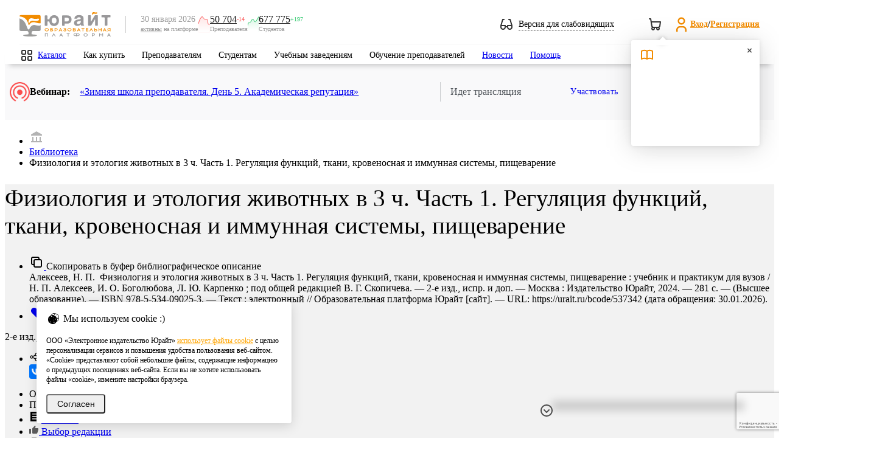

--- FILE ---
content_type: text/html; charset=utf-8
request_url: https://www.google.com/recaptcha/api2/anchor?ar=1&k=6Leq-LgpAAAAAKviVZkiwHVs-FW6g9bBNlrKIDmI&co=aHR0cHM6Ly91cmFpdC5ydTo0NDM.&hl=ru&v=N67nZn4AqZkNcbeMu4prBgzg&size=invisible&anchor-ms=20000&execute-ms=30000&cb=xkd5tob4x4qg
body_size: 48813
content:
<!DOCTYPE HTML><html dir="ltr" lang="ru"><head><meta http-equiv="Content-Type" content="text/html; charset=UTF-8">
<meta http-equiv="X-UA-Compatible" content="IE=edge">
<title>reCAPTCHA</title>
<style type="text/css">
/* cyrillic-ext */
@font-face {
  font-family: 'Roboto';
  font-style: normal;
  font-weight: 400;
  font-stretch: 100%;
  src: url(//fonts.gstatic.com/s/roboto/v48/KFO7CnqEu92Fr1ME7kSn66aGLdTylUAMa3GUBHMdazTgWw.woff2) format('woff2');
  unicode-range: U+0460-052F, U+1C80-1C8A, U+20B4, U+2DE0-2DFF, U+A640-A69F, U+FE2E-FE2F;
}
/* cyrillic */
@font-face {
  font-family: 'Roboto';
  font-style: normal;
  font-weight: 400;
  font-stretch: 100%;
  src: url(//fonts.gstatic.com/s/roboto/v48/KFO7CnqEu92Fr1ME7kSn66aGLdTylUAMa3iUBHMdazTgWw.woff2) format('woff2');
  unicode-range: U+0301, U+0400-045F, U+0490-0491, U+04B0-04B1, U+2116;
}
/* greek-ext */
@font-face {
  font-family: 'Roboto';
  font-style: normal;
  font-weight: 400;
  font-stretch: 100%;
  src: url(//fonts.gstatic.com/s/roboto/v48/KFO7CnqEu92Fr1ME7kSn66aGLdTylUAMa3CUBHMdazTgWw.woff2) format('woff2');
  unicode-range: U+1F00-1FFF;
}
/* greek */
@font-face {
  font-family: 'Roboto';
  font-style: normal;
  font-weight: 400;
  font-stretch: 100%;
  src: url(//fonts.gstatic.com/s/roboto/v48/KFO7CnqEu92Fr1ME7kSn66aGLdTylUAMa3-UBHMdazTgWw.woff2) format('woff2');
  unicode-range: U+0370-0377, U+037A-037F, U+0384-038A, U+038C, U+038E-03A1, U+03A3-03FF;
}
/* math */
@font-face {
  font-family: 'Roboto';
  font-style: normal;
  font-weight: 400;
  font-stretch: 100%;
  src: url(//fonts.gstatic.com/s/roboto/v48/KFO7CnqEu92Fr1ME7kSn66aGLdTylUAMawCUBHMdazTgWw.woff2) format('woff2');
  unicode-range: U+0302-0303, U+0305, U+0307-0308, U+0310, U+0312, U+0315, U+031A, U+0326-0327, U+032C, U+032F-0330, U+0332-0333, U+0338, U+033A, U+0346, U+034D, U+0391-03A1, U+03A3-03A9, U+03B1-03C9, U+03D1, U+03D5-03D6, U+03F0-03F1, U+03F4-03F5, U+2016-2017, U+2034-2038, U+203C, U+2040, U+2043, U+2047, U+2050, U+2057, U+205F, U+2070-2071, U+2074-208E, U+2090-209C, U+20D0-20DC, U+20E1, U+20E5-20EF, U+2100-2112, U+2114-2115, U+2117-2121, U+2123-214F, U+2190, U+2192, U+2194-21AE, U+21B0-21E5, U+21F1-21F2, U+21F4-2211, U+2213-2214, U+2216-22FF, U+2308-230B, U+2310, U+2319, U+231C-2321, U+2336-237A, U+237C, U+2395, U+239B-23B7, U+23D0, U+23DC-23E1, U+2474-2475, U+25AF, U+25B3, U+25B7, U+25BD, U+25C1, U+25CA, U+25CC, U+25FB, U+266D-266F, U+27C0-27FF, U+2900-2AFF, U+2B0E-2B11, U+2B30-2B4C, U+2BFE, U+3030, U+FF5B, U+FF5D, U+1D400-1D7FF, U+1EE00-1EEFF;
}
/* symbols */
@font-face {
  font-family: 'Roboto';
  font-style: normal;
  font-weight: 400;
  font-stretch: 100%;
  src: url(//fonts.gstatic.com/s/roboto/v48/KFO7CnqEu92Fr1ME7kSn66aGLdTylUAMaxKUBHMdazTgWw.woff2) format('woff2');
  unicode-range: U+0001-000C, U+000E-001F, U+007F-009F, U+20DD-20E0, U+20E2-20E4, U+2150-218F, U+2190, U+2192, U+2194-2199, U+21AF, U+21E6-21F0, U+21F3, U+2218-2219, U+2299, U+22C4-22C6, U+2300-243F, U+2440-244A, U+2460-24FF, U+25A0-27BF, U+2800-28FF, U+2921-2922, U+2981, U+29BF, U+29EB, U+2B00-2BFF, U+4DC0-4DFF, U+FFF9-FFFB, U+10140-1018E, U+10190-1019C, U+101A0, U+101D0-101FD, U+102E0-102FB, U+10E60-10E7E, U+1D2C0-1D2D3, U+1D2E0-1D37F, U+1F000-1F0FF, U+1F100-1F1AD, U+1F1E6-1F1FF, U+1F30D-1F30F, U+1F315, U+1F31C, U+1F31E, U+1F320-1F32C, U+1F336, U+1F378, U+1F37D, U+1F382, U+1F393-1F39F, U+1F3A7-1F3A8, U+1F3AC-1F3AF, U+1F3C2, U+1F3C4-1F3C6, U+1F3CA-1F3CE, U+1F3D4-1F3E0, U+1F3ED, U+1F3F1-1F3F3, U+1F3F5-1F3F7, U+1F408, U+1F415, U+1F41F, U+1F426, U+1F43F, U+1F441-1F442, U+1F444, U+1F446-1F449, U+1F44C-1F44E, U+1F453, U+1F46A, U+1F47D, U+1F4A3, U+1F4B0, U+1F4B3, U+1F4B9, U+1F4BB, U+1F4BF, U+1F4C8-1F4CB, U+1F4D6, U+1F4DA, U+1F4DF, U+1F4E3-1F4E6, U+1F4EA-1F4ED, U+1F4F7, U+1F4F9-1F4FB, U+1F4FD-1F4FE, U+1F503, U+1F507-1F50B, U+1F50D, U+1F512-1F513, U+1F53E-1F54A, U+1F54F-1F5FA, U+1F610, U+1F650-1F67F, U+1F687, U+1F68D, U+1F691, U+1F694, U+1F698, U+1F6AD, U+1F6B2, U+1F6B9-1F6BA, U+1F6BC, U+1F6C6-1F6CF, U+1F6D3-1F6D7, U+1F6E0-1F6EA, U+1F6F0-1F6F3, U+1F6F7-1F6FC, U+1F700-1F7FF, U+1F800-1F80B, U+1F810-1F847, U+1F850-1F859, U+1F860-1F887, U+1F890-1F8AD, U+1F8B0-1F8BB, U+1F8C0-1F8C1, U+1F900-1F90B, U+1F93B, U+1F946, U+1F984, U+1F996, U+1F9E9, U+1FA00-1FA6F, U+1FA70-1FA7C, U+1FA80-1FA89, U+1FA8F-1FAC6, U+1FACE-1FADC, U+1FADF-1FAE9, U+1FAF0-1FAF8, U+1FB00-1FBFF;
}
/* vietnamese */
@font-face {
  font-family: 'Roboto';
  font-style: normal;
  font-weight: 400;
  font-stretch: 100%;
  src: url(//fonts.gstatic.com/s/roboto/v48/KFO7CnqEu92Fr1ME7kSn66aGLdTylUAMa3OUBHMdazTgWw.woff2) format('woff2');
  unicode-range: U+0102-0103, U+0110-0111, U+0128-0129, U+0168-0169, U+01A0-01A1, U+01AF-01B0, U+0300-0301, U+0303-0304, U+0308-0309, U+0323, U+0329, U+1EA0-1EF9, U+20AB;
}
/* latin-ext */
@font-face {
  font-family: 'Roboto';
  font-style: normal;
  font-weight: 400;
  font-stretch: 100%;
  src: url(//fonts.gstatic.com/s/roboto/v48/KFO7CnqEu92Fr1ME7kSn66aGLdTylUAMa3KUBHMdazTgWw.woff2) format('woff2');
  unicode-range: U+0100-02BA, U+02BD-02C5, U+02C7-02CC, U+02CE-02D7, U+02DD-02FF, U+0304, U+0308, U+0329, U+1D00-1DBF, U+1E00-1E9F, U+1EF2-1EFF, U+2020, U+20A0-20AB, U+20AD-20C0, U+2113, U+2C60-2C7F, U+A720-A7FF;
}
/* latin */
@font-face {
  font-family: 'Roboto';
  font-style: normal;
  font-weight: 400;
  font-stretch: 100%;
  src: url(//fonts.gstatic.com/s/roboto/v48/KFO7CnqEu92Fr1ME7kSn66aGLdTylUAMa3yUBHMdazQ.woff2) format('woff2');
  unicode-range: U+0000-00FF, U+0131, U+0152-0153, U+02BB-02BC, U+02C6, U+02DA, U+02DC, U+0304, U+0308, U+0329, U+2000-206F, U+20AC, U+2122, U+2191, U+2193, U+2212, U+2215, U+FEFF, U+FFFD;
}
/* cyrillic-ext */
@font-face {
  font-family: 'Roboto';
  font-style: normal;
  font-weight: 500;
  font-stretch: 100%;
  src: url(//fonts.gstatic.com/s/roboto/v48/KFO7CnqEu92Fr1ME7kSn66aGLdTylUAMa3GUBHMdazTgWw.woff2) format('woff2');
  unicode-range: U+0460-052F, U+1C80-1C8A, U+20B4, U+2DE0-2DFF, U+A640-A69F, U+FE2E-FE2F;
}
/* cyrillic */
@font-face {
  font-family: 'Roboto';
  font-style: normal;
  font-weight: 500;
  font-stretch: 100%;
  src: url(//fonts.gstatic.com/s/roboto/v48/KFO7CnqEu92Fr1ME7kSn66aGLdTylUAMa3iUBHMdazTgWw.woff2) format('woff2');
  unicode-range: U+0301, U+0400-045F, U+0490-0491, U+04B0-04B1, U+2116;
}
/* greek-ext */
@font-face {
  font-family: 'Roboto';
  font-style: normal;
  font-weight: 500;
  font-stretch: 100%;
  src: url(//fonts.gstatic.com/s/roboto/v48/KFO7CnqEu92Fr1ME7kSn66aGLdTylUAMa3CUBHMdazTgWw.woff2) format('woff2');
  unicode-range: U+1F00-1FFF;
}
/* greek */
@font-face {
  font-family: 'Roboto';
  font-style: normal;
  font-weight: 500;
  font-stretch: 100%;
  src: url(//fonts.gstatic.com/s/roboto/v48/KFO7CnqEu92Fr1ME7kSn66aGLdTylUAMa3-UBHMdazTgWw.woff2) format('woff2');
  unicode-range: U+0370-0377, U+037A-037F, U+0384-038A, U+038C, U+038E-03A1, U+03A3-03FF;
}
/* math */
@font-face {
  font-family: 'Roboto';
  font-style: normal;
  font-weight: 500;
  font-stretch: 100%;
  src: url(//fonts.gstatic.com/s/roboto/v48/KFO7CnqEu92Fr1ME7kSn66aGLdTylUAMawCUBHMdazTgWw.woff2) format('woff2');
  unicode-range: U+0302-0303, U+0305, U+0307-0308, U+0310, U+0312, U+0315, U+031A, U+0326-0327, U+032C, U+032F-0330, U+0332-0333, U+0338, U+033A, U+0346, U+034D, U+0391-03A1, U+03A3-03A9, U+03B1-03C9, U+03D1, U+03D5-03D6, U+03F0-03F1, U+03F4-03F5, U+2016-2017, U+2034-2038, U+203C, U+2040, U+2043, U+2047, U+2050, U+2057, U+205F, U+2070-2071, U+2074-208E, U+2090-209C, U+20D0-20DC, U+20E1, U+20E5-20EF, U+2100-2112, U+2114-2115, U+2117-2121, U+2123-214F, U+2190, U+2192, U+2194-21AE, U+21B0-21E5, U+21F1-21F2, U+21F4-2211, U+2213-2214, U+2216-22FF, U+2308-230B, U+2310, U+2319, U+231C-2321, U+2336-237A, U+237C, U+2395, U+239B-23B7, U+23D0, U+23DC-23E1, U+2474-2475, U+25AF, U+25B3, U+25B7, U+25BD, U+25C1, U+25CA, U+25CC, U+25FB, U+266D-266F, U+27C0-27FF, U+2900-2AFF, U+2B0E-2B11, U+2B30-2B4C, U+2BFE, U+3030, U+FF5B, U+FF5D, U+1D400-1D7FF, U+1EE00-1EEFF;
}
/* symbols */
@font-face {
  font-family: 'Roboto';
  font-style: normal;
  font-weight: 500;
  font-stretch: 100%;
  src: url(//fonts.gstatic.com/s/roboto/v48/KFO7CnqEu92Fr1ME7kSn66aGLdTylUAMaxKUBHMdazTgWw.woff2) format('woff2');
  unicode-range: U+0001-000C, U+000E-001F, U+007F-009F, U+20DD-20E0, U+20E2-20E4, U+2150-218F, U+2190, U+2192, U+2194-2199, U+21AF, U+21E6-21F0, U+21F3, U+2218-2219, U+2299, U+22C4-22C6, U+2300-243F, U+2440-244A, U+2460-24FF, U+25A0-27BF, U+2800-28FF, U+2921-2922, U+2981, U+29BF, U+29EB, U+2B00-2BFF, U+4DC0-4DFF, U+FFF9-FFFB, U+10140-1018E, U+10190-1019C, U+101A0, U+101D0-101FD, U+102E0-102FB, U+10E60-10E7E, U+1D2C0-1D2D3, U+1D2E0-1D37F, U+1F000-1F0FF, U+1F100-1F1AD, U+1F1E6-1F1FF, U+1F30D-1F30F, U+1F315, U+1F31C, U+1F31E, U+1F320-1F32C, U+1F336, U+1F378, U+1F37D, U+1F382, U+1F393-1F39F, U+1F3A7-1F3A8, U+1F3AC-1F3AF, U+1F3C2, U+1F3C4-1F3C6, U+1F3CA-1F3CE, U+1F3D4-1F3E0, U+1F3ED, U+1F3F1-1F3F3, U+1F3F5-1F3F7, U+1F408, U+1F415, U+1F41F, U+1F426, U+1F43F, U+1F441-1F442, U+1F444, U+1F446-1F449, U+1F44C-1F44E, U+1F453, U+1F46A, U+1F47D, U+1F4A3, U+1F4B0, U+1F4B3, U+1F4B9, U+1F4BB, U+1F4BF, U+1F4C8-1F4CB, U+1F4D6, U+1F4DA, U+1F4DF, U+1F4E3-1F4E6, U+1F4EA-1F4ED, U+1F4F7, U+1F4F9-1F4FB, U+1F4FD-1F4FE, U+1F503, U+1F507-1F50B, U+1F50D, U+1F512-1F513, U+1F53E-1F54A, U+1F54F-1F5FA, U+1F610, U+1F650-1F67F, U+1F687, U+1F68D, U+1F691, U+1F694, U+1F698, U+1F6AD, U+1F6B2, U+1F6B9-1F6BA, U+1F6BC, U+1F6C6-1F6CF, U+1F6D3-1F6D7, U+1F6E0-1F6EA, U+1F6F0-1F6F3, U+1F6F7-1F6FC, U+1F700-1F7FF, U+1F800-1F80B, U+1F810-1F847, U+1F850-1F859, U+1F860-1F887, U+1F890-1F8AD, U+1F8B0-1F8BB, U+1F8C0-1F8C1, U+1F900-1F90B, U+1F93B, U+1F946, U+1F984, U+1F996, U+1F9E9, U+1FA00-1FA6F, U+1FA70-1FA7C, U+1FA80-1FA89, U+1FA8F-1FAC6, U+1FACE-1FADC, U+1FADF-1FAE9, U+1FAF0-1FAF8, U+1FB00-1FBFF;
}
/* vietnamese */
@font-face {
  font-family: 'Roboto';
  font-style: normal;
  font-weight: 500;
  font-stretch: 100%;
  src: url(//fonts.gstatic.com/s/roboto/v48/KFO7CnqEu92Fr1ME7kSn66aGLdTylUAMa3OUBHMdazTgWw.woff2) format('woff2');
  unicode-range: U+0102-0103, U+0110-0111, U+0128-0129, U+0168-0169, U+01A0-01A1, U+01AF-01B0, U+0300-0301, U+0303-0304, U+0308-0309, U+0323, U+0329, U+1EA0-1EF9, U+20AB;
}
/* latin-ext */
@font-face {
  font-family: 'Roboto';
  font-style: normal;
  font-weight: 500;
  font-stretch: 100%;
  src: url(//fonts.gstatic.com/s/roboto/v48/KFO7CnqEu92Fr1ME7kSn66aGLdTylUAMa3KUBHMdazTgWw.woff2) format('woff2');
  unicode-range: U+0100-02BA, U+02BD-02C5, U+02C7-02CC, U+02CE-02D7, U+02DD-02FF, U+0304, U+0308, U+0329, U+1D00-1DBF, U+1E00-1E9F, U+1EF2-1EFF, U+2020, U+20A0-20AB, U+20AD-20C0, U+2113, U+2C60-2C7F, U+A720-A7FF;
}
/* latin */
@font-face {
  font-family: 'Roboto';
  font-style: normal;
  font-weight: 500;
  font-stretch: 100%;
  src: url(//fonts.gstatic.com/s/roboto/v48/KFO7CnqEu92Fr1ME7kSn66aGLdTylUAMa3yUBHMdazQ.woff2) format('woff2');
  unicode-range: U+0000-00FF, U+0131, U+0152-0153, U+02BB-02BC, U+02C6, U+02DA, U+02DC, U+0304, U+0308, U+0329, U+2000-206F, U+20AC, U+2122, U+2191, U+2193, U+2212, U+2215, U+FEFF, U+FFFD;
}
/* cyrillic-ext */
@font-face {
  font-family: 'Roboto';
  font-style: normal;
  font-weight: 900;
  font-stretch: 100%;
  src: url(//fonts.gstatic.com/s/roboto/v48/KFO7CnqEu92Fr1ME7kSn66aGLdTylUAMa3GUBHMdazTgWw.woff2) format('woff2');
  unicode-range: U+0460-052F, U+1C80-1C8A, U+20B4, U+2DE0-2DFF, U+A640-A69F, U+FE2E-FE2F;
}
/* cyrillic */
@font-face {
  font-family: 'Roboto';
  font-style: normal;
  font-weight: 900;
  font-stretch: 100%;
  src: url(//fonts.gstatic.com/s/roboto/v48/KFO7CnqEu92Fr1ME7kSn66aGLdTylUAMa3iUBHMdazTgWw.woff2) format('woff2');
  unicode-range: U+0301, U+0400-045F, U+0490-0491, U+04B0-04B1, U+2116;
}
/* greek-ext */
@font-face {
  font-family: 'Roboto';
  font-style: normal;
  font-weight: 900;
  font-stretch: 100%;
  src: url(//fonts.gstatic.com/s/roboto/v48/KFO7CnqEu92Fr1ME7kSn66aGLdTylUAMa3CUBHMdazTgWw.woff2) format('woff2');
  unicode-range: U+1F00-1FFF;
}
/* greek */
@font-face {
  font-family: 'Roboto';
  font-style: normal;
  font-weight: 900;
  font-stretch: 100%;
  src: url(//fonts.gstatic.com/s/roboto/v48/KFO7CnqEu92Fr1ME7kSn66aGLdTylUAMa3-UBHMdazTgWw.woff2) format('woff2');
  unicode-range: U+0370-0377, U+037A-037F, U+0384-038A, U+038C, U+038E-03A1, U+03A3-03FF;
}
/* math */
@font-face {
  font-family: 'Roboto';
  font-style: normal;
  font-weight: 900;
  font-stretch: 100%;
  src: url(//fonts.gstatic.com/s/roboto/v48/KFO7CnqEu92Fr1ME7kSn66aGLdTylUAMawCUBHMdazTgWw.woff2) format('woff2');
  unicode-range: U+0302-0303, U+0305, U+0307-0308, U+0310, U+0312, U+0315, U+031A, U+0326-0327, U+032C, U+032F-0330, U+0332-0333, U+0338, U+033A, U+0346, U+034D, U+0391-03A1, U+03A3-03A9, U+03B1-03C9, U+03D1, U+03D5-03D6, U+03F0-03F1, U+03F4-03F5, U+2016-2017, U+2034-2038, U+203C, U+2040, U+2043, U+2047, U+2050, U+2057, U+205F, U+2070-2071, U+2074-208E, U+2090-209C, U+20D0-20DC, U+20E1, U+20E5-20EF, U+2100-2112, U+2114-2115, U+2117-2121, U+2123-214F, U+2190, U+2192, U+2194-21AE, U+21B0-21E5, U+21F1-21F2, U+21F4-2211, U+2213-2214, U+2216-22FF, U+2308-230B, U+2310, U+2319, U+231C-2321, U+2336-237A, U+237C, U+2395, U+239B-23B7, U+23D0, U+23DC-23E1, U+2474-2475, U+25AF, U+25B3, U+25B7, U+25BD, U+25C1, U+25CA, U+25CC, U+25FB, U+266D-266F, U+27C0-27FF, U+2900-2AFF, U+2B0E-2B11, U+2B30-2B4C, U+2BFE, U+3030, U+FF5B, U+FF5D, U+1D400-1D7FF, U+1EE00-1EEFF;
}
/* symbols */
@font-face {
  font-family: 'Roboto';
  font-style: normal;
  font-weight: 900;
  font-stretch: 100%;
  src: url(//fonts.gstatic.com/s/roboto/v48/KFO7CnqEu92Fr1ME7kSn66aGLdTylUAMaxKUBHMdazTgWw.woff2) format('woff2');
  unicode-range: U+0001-000C, U+000E-001F, U+007F-009F, U+20DD-20E0, U+20E2-20E4, U+2150-218F, U+2190, U+2192, U+2194-2199, U+21AF, U+21E6-21F0, U+21F3, U+2218-2219, U+2299, U+22C4-22C6, U+2300-243F, U+2440-244A, U+2460-24FF, U+25A0-27BF, U+2800-28FF, U+2921-2922, U+2981, U+29BF, U+29EB, U+2B00-2BFF, U+4DC0-4DFF, U+FFF9-FFFB, U+10140-1018E, U+10190-1019C, U+101A0, U+101D0-101FD, U+102E0-102FB, U+10E60-10E7E, U+1D2C0-1D2D3, U+1D2E0-1D37F, U+1F000-1F0FF, U+1F100-1F1AD, U+1F1E6-1F1FF, U+1F30D-1F30F, U+1F315, U+1F31C, U+1F31E, U+1F320-1F32C, U+1F336, U+1F378, U+1F37D, U+1F382, U+1F393-1F39F, U+1F3A7-1F3A8, U+1F3AC-1F3AF, U+1F3C2, U+1F3C4-1F3C6, U+1F3CA-1F3CE, U+1F3D4-1F3E0, U+1F3ED, U+1F3F1-1F3F3, U+1F3F5-1F3F7, U+1F408, U+1F415, U+1F41F, U+1F426, U+1F43F, U+1F441-1F442, U+1F444, U+1F446-1F449, U+1F44C-1F44E, U+1F453, U+1F46A, U+1F47D, U+1F4A3, U+1F4B0, U+1F4B3, U+1F4B9, U+1F4BB, U+1F4BF, U+1F4C8-1F4CB, U+1F4D6, U+1F4DA, U+1F4DF, U+1F4E3-1F4E6, U+1F4EA-1F4ED, U+1F4F7, U+1F4F9-1F4FB, U+1F4FD-1F4FE, U+1F503, U+1F507-1F50B, U+1F50D, U+1F512-1F513, U+1F53E-1F54A, U+1F54F-1F5FA, U+1F610, U+1F650-1F67F, U+1F687, U+1F68D, U+1F691, U+1F694, U+1F698, U+1F6AD, U+1F6B2, U+1F6B9-1F6BA, U+1F6BC, U+1F6C6-1F6CF, U+1F6D3-1F6D7, U+1F6E0-1F6EA, U+1F6F0-1F6F3, U+1F6F7-1F6FC, U+1F700-1F7FF, U+1F800-1F80B, U+1F810-1F847, U+1F850-1F859, U+1F860-1F887, U+1F890-1F8AD, U+1F8B0-1F8BB, U+1F8C0-1F8C1, U+1F900-1F90B, U+1F93B, U+1F946, U+1F984, U+1F996, U+1F9E9, U+1FA00-1FA6F, U+1FA70-1FA7C, U+1FA80-1FA89, U+1FA8F-1FAC6, U+1FACE-1FADC, U+1FADF-1FAE9, U+1FAF0-1FAF8, U+1FB00-1FBFF;
}
/* vietnamese */
@font-face {
  font-family: 'Roboto';
  font-style: normal;
  font-weight: 900;
  font-stretch: 100%;
  src: url(//fonts.gstatic.com/s/roboto/v48/KFO7CnqEu92Fr1ME7kSn66aGLdTylUAMa3OUBHMdazTgWw.woff2) format('woff2');
  unicode-range: U+0102-0103, U+0110-0111, U+0128-0129, U+0168-0169, U+01A0-01A1, U+01AF-01B0, U+0300-0301, U+0303-0304, U+0308-0309, U+0323, U+0329, U+1EA0-1EF9, U+20AB;
}
/* latin-ext */
@font-face {
  font-family: 'Roboto';
  font-style: normal;
  font-weight: 900;
  font-stretch: 100%;
  src: url(//fonts.gstatic.com/s/roboto/v48/KFO7CnqEu92Fr1ME7kSn66aGLdTylUAMa3KUBHMdazTgWw.woff2) format('woff2');
  unicode-range: U+0100-02BA, U+02BD-02C5, U+02C7-02CC, U+02CE-02D7, U+02DD-02FF, U+0304, U+0308, U+0329, U+1D00-1DBF, U+1E00-1E9F, U+1EF2-1EFF, U+2020, U+20A0-20AB, U+20AD-20C0, U+2113, U+2C60-2C7F, U+A720-A7FF;
}
/* latin */
@font-face {
  font-family: 'Roboto';
  font-style: normal;
  font-weight: 900;
  font-stretch: 100%;
  src: url(//fonts.gstatic.com/s/roboto/v48/KFO7CnqEu92Fr1ME7kSn66aGLdTylUAMa3yUBHMdazQ.woff2) format('woff2');
  unicode-range: U+0000-00FF, U+0131, U+0152-0153, U+02BB-02BC, U+02C6, U+02DA, U+02DC, U+0304, U+0308, U+0329, U+2000-206F, U+20AC, U+2122, U+2191, U+2193, U+2212, U+2215, U+FEFF, U+FFFD;
}

</style>
<link rel="stylesheet" type="text/css" href="https://www.gstatic.com/recaptcha/releases/N67nZn4AqZkNcbeMu4prBgzg/styles__ltr.css">
<script nonce="WGobfuayGz3E6WjwZXx8CA" type="text/javascript">window['__recaptcha_api'] = 'https://www.google.com/recaptcha/api2/';</script>
<script type="text/javascript" src="https://www.gstatic.com/recaptcha/releases/N67nZn4AqZkNcbeMu4prBgzg/recaptcha__ru.js" nonce="WGobfuayGz3E6WjwZXx8CA">
      
    </script></head>
<body><div id="rc-anchor-alert" class="rc-anchor-alert"></div>
<input type="hidden" id="recaptcha-token" value="[base64]">
<script type="text/javascript" nonce="WGobfuayGz3E6WjwZXx8CA">
      recaptcha.anchor.Main.init("[\x22ainput\x22,[\x22bgdata\x22,\x22\x22,\[base64]/[base64]/[base64]/ZyhXLGgpOnEoW04sMjEsbF0sVywwKSxoKSxmYWxzZSxmYWxzZSl9Y2F0Y2goayl7RygzNTgsVyk/[base64]/[base64]/[base64]/[base64]/[base64]/[base64]/[base64]/bmV3IEJbT10oRFswXSk6dz09Mj9uZXcgQltPXShEWzBdLERbMV0pOnc9PTM/bmV3IEJbT10oRFswXSxEWzFdLERbMl0pOnc9PTQ/[base64]/[base64]/[base64]/[base64]/[base64]\\u003d\x22,\[base64]\x22,\x22wow3w4cJMUzDjMOgw7dJFHbCnMKZdSPDplIIwrDCjQbCt0DDnwU4wq7DngXDvBVfDnhkw6/Ckj/ClsKiXRNmUcOhHVbCm8OLw7XDpjnCg8K2U1pBw7JGwpF/TSbChy/[base64]/CjcOAwrjCicO0wr0QV8K5WB/CuUbDisOHwohoG8K/LWvCkDfDisOhw4bDisKNYjnCl8KBJBnCvn4FSsOQwqPDq8KPw4oABllLZEbCgsKcw6gBZsOjF3fDgsK7YHvCv8Opw7FfcsKZE8KXfcKeLsKawpBfwoDCnyobwqtNw4/[base64]/IMKSSGbCnmkoOTzDgXnDicKiwr43QcKzf8KJw6pGPMKoCcO6w4TCmVHClsOWw4AAaMOOYRwyAcOBw4/CpMOEw77CtgFzw45Ow4zCpEwrLxdVw6LCjQfDsnkPTxAvEDJXw5PDgD1XJD9xXMKNw6kHw4jCo8OXZsOKwpRuH8KZO8KCV3NbwrTDhCfDnMO+wr3CqFzDjHTDgBgEQxUGXysYfMKpwp1CwrpDCBInw6vChhVqw43CokhCwoYkCGPCjm0hw6/[base64]/Ds8KRP3dTw6jDpMKhw6Y+XsOIw4PCtSfCqMOWw5Qiw5zDvMKtwr3Dq8KKw7HDtcKdw7J6w4HDmsOwaEMSacKCwofDlsOgw5hXDg0FwpNOXG/ClAbDn8O8wonCgMKsU8KAYjTCgHBywoscwrdowrPCuwzDnsOhTRvDj3nDi8Kjwp/DqgLDvEHCoMOHwrkaKRXCglsEwoByw5lCw7dpBsO3KyB6w7HCmMK+wr/CqA/CrhXCsXjCvVbCjSxJccOwL3JgBcKEwovDoSMhw53CuQfDlcKDHsKCMG3DocKAw5TCjw3DsTQLw77CsgEvY0d9wpFGT8OsOMKPw5DCpEvCq1HCmMKNfcK9DUB4dD5Ww4nDr8K5w4rCrQduew/DiTIgFsObWhtzYzfCk0zDlQ4QwqwiwqwJfMK/[base64]/CkMKEDsOAwo7DjMKfXsKAw5cBFsKDwrkOwpPCqMKuWkFYwqELw7FGwroIw4vDgsKBXcKawox5XSDCpGMJw6wLcFkmwoMxw6fDjMOIwrbDqcKww4UIwpJzTUfDgMKiwpTDrW7CuMOeb8OIw4vCuMKySsKHPsKyYQ/DscKubirDl8K3FMOqaXzCosOMaMObwolSUcKew6LDuFhdwowXbh0dwpjDg0PDncOrwqLDrsK3PTl3w4LDssONwr/[base64]/[base64]/DiynDgmZDw5h2E8K1wrTDnxDDicKGwrHCqsOAwrESFcKewqQfDMO/fsKqTMKswonDtiJ4w4EOf3kHIkoZcx/Ds8K/FwbDjMOoQsOPw77Cpz7ChcKxVj87A8O6YyoOUcOkHjHChVoPbsKww63Ck8OoKWzDoTjDuMORwr7DnsKwWcO3wpXCvzvCnMK2wr03wrQCKCTDpxowwrtUwrVOGUBwwqLCj8KAP8O/fnLDt2QrwoXDjcOBw7HDo0J1w4jDlsKYRcKmcgxtTxnDuycTbcK3wrvDgk8qaRxYXw/Ct2/DtBItwrAddXnCjSHDuU55JsOsw5PCtEPDscOkSVV6w4VsIGpqw47CiMOow6guwo0nw7ZlwrnDrz8Rb03CkGN8dMKpNcOgwqTDsDDDgDLCuR98Y8KOwolfMBHCrMOfwrTCiSDCu8O6w6nDsRpRHH/ChQfDnMKNwqxsw5DCr3VKwoTDpUp5w5jDrmILGcKmaMKOJsOHwrJWw7TDvsOIKlXDiRbCjjfCkVnCrRjDmmTDpCzCssKyQMKfGMKaAsKqREfCiVFUwq/CgEwEPV8xDQTCiUHCox3CicK/DlpKwpRUwrF7w7fDoMODXG9Nw6vCucKaw6DDksORwpnDkcOgY3jCsSQcKsKZwpvDomsgwpx0W2PCiSdLw7LDjMKRfUrDuMKTf8OPwofDhDk6bsONwrfChyQaPMOew48Iw6xsw6nDuyDDsTwlNcO/w6AGw4wew6wsTMOGfx3DhsK9w7YrYMKSOcKpJRzCqMKRFTB5w5Adw5jDpcKbUDPDjsORR8OUTsKfT8OPU8KHDsOJwrXCvSsCw4hkW8OPbsK3w5dRw49wY8O8RsKrRsO/N8Ocw6IpOXLCvVrDtcOTwqzDhsO2J8KNw6vDrsKRw5x6MMK2CsOrwrB9wr5LwpFQwo5dw5DDqsOJw4/Cjk0nf8OsLcKHw7MRwofChMKDwo8AdCcCwr/DhBhbOyjCukQ/[base64]/Dn8Kew5lTwq18w5xNPsOFwo18wp3Cq0FzCk7Co8Ouw4QUPhklw5/CvTDDgcKHwoQZw5zDuGjChytZFlDDkQnCo3ptLR3DtyTCncOCwp/CgsKRwr4oXsOLBMK8w6bDqHvCmgrCq07DmzfDhCTCl8Orw5Jzwqxmw6tqaw/[base64]/[base64]/wrrDsMKpLsOGwrogw7bCjg0Cw4Ieb8Kjw5XDiMO8WMO4GmTCmlEVeTo1eSTChD/[base64]/CpMOtwpZfw4AYO8O7wqjDgBXCmMK+YiFgwo1bwp3CgAfDlgjDvT8pwpFhFTzCh8OrwpnDkMKwTMKvwp3CoDzCix5/XlnCq0oFNl1ywpXDgsOqLsKmwqsbwrPCgyTCosOTTBnCvcOQwqnDgXYhw4UewqvCvF7ClsKSwo0Jwr41EivDphLCvcODw4U/w5zCmcKpwobCqcKoESF8wqLCmzlBATTCusKrSMKlD8Orw6cLdcOhH8OLwpIZNlcgHSZ6wo7DgFTCl18IIcORaV/Di8KnAmDCjMK2O8OIw6d+Rm/CgBRuWAPDmnJIwoN2wr3Dg1tRw4E8YMKZaHwKOcOyw4wwwpJTbRBWWcKrw5EpZsKgfcKXc8OAaDjDpMOSw5B9w5TDvsOiw6HDtMKabQjDocKbEMOHP8KHBl3DmhrDssO7woPCksO7w5k8wr/DlMOBw7vCnsOhXzxKIcK2wqdkw5jCmjhUV2XDr2NVU8OGw6jDq8OWw54VVMKENMO2NcKAwqLCgiZKF8Oww6DDnn3DvcOhbih3wqPDhVANH8OwcGLCt8K/w4kdwqxNwoHDliVlw5bDk8ORw6vDolBkwrvDjsO/JjtKwovCocOJW8OFw5YPIkBSw7cXwpXDtlsEwrHChA1DXBnDsTHCrXvDncOaOMOcw4Qua37DljjDqlzDmy/DmUJlwplXwpEWw6/ChjPCiTHCq8OyPETCtknCqsKuD8KqKxxWPkjDvlwSwqXCv8KCw6TCvMO8wpjDhTrCpE7DqnDDqRfCksKLfMK+wpAyw7RNeWFpwoDCin5pw4oHKHw7w6hBC8KREiDCrXJ/wrhuSsK6LcKKwpw8w6PDmcOaU8OYA8KDC1Q0w5HDrMOed3V/[base64]/DoWd0w6NiVsKnw6zDp8OsKztnw7LDmcOHWMKtLkgHwrg3VMKewqdrHMKDbsOcwqI/w4fCqFk9Z8KzMMKCMxjDkcOOXsKLw5DCjjJMbU90X01sBVApwqDDjHpmQsOHwpbDpcOUw4DCscOOW8Oxw5zDn8OGw5HCrhVoR8OqSQ3DisOTwolQw6PDo8KyYMKHZwPDpA/CgzRQw6PCicK/wqRKMV8vPcOFFHfCt8Olwq3DgXtyJMOPTjjDr2BEw6TCv8KdbgbDrUFhw5HCnivDgShbDXTChlcDCgEXCcKCwrbCgw3DmsONf2Q/w7l+w4XCpRYzQcKGEDrDlhMnw4LCtkw6QcOPw5/CmiZ7cTHDqcKTWCsqJgbCpTtxwoBVwpYWelhKw44aLMOeUcOwPiYyKkcRw67Do8K0RUrDpyRAayXCuF9Eb8K/B8K/w6NqZ3ZDw6Ikw7HCoxLCpsK/wq5QSEHDoMKAXl7CoRg7w6FeOgZEMHxBwqDDjcO0w6nCpMKrwrnDkVvCnwFRC8OKw4BgEMKsbVrChUUuwpjDrcOVw5jDr8KKw7rCkyTCnQbDn8O+wrcRwpzCmcOuTExwS8Kdw6jDhlDDsjrCiDjCmcKvMzhfH08uWVZJw5I5wptewq/Ci8OswrlLw77Ci1vCi0/CrhRtKMOpFDwBWMK+NMKUw5DDi8KAWxRsw6nDtsOPwplow6jDrcK9YmfDpsOZdQbDhlc4wqQKGcO3e0thwqYgwpM3wqPDsjPCpjJxw7nDqcOow5BXe8OFwpLDg8KBw6jDnATCtTd2DhPCi8OcOyVpwoAGwrR2wrfCuhJdOsOKUWYdOlXCgMOXw63DgWtMw4wJJX9/IgRewoZJJgNlw69ww61JYBx3w6jDl8KAw6/[base64]/Dl8O2fCjDuRXCvsOHwrIrMCwZw4Irwqt+w4TDlVrDgigPBcKDbgZywofCgj3CtMOuLMK7LsO2BsKww7vCscKew5hJADQ1w6vDjsOzw6fDvcKOw4YJZMK0ecOew5V4wq/[base64]/w6HCjcKfw5EaEMOEMMOzGcO/[base64]/CtcKzFTIoL8OTw5DDsW8KYcKCw6XCunfDsMK5w4t/ICEYw6fDk2jDr8Oow7smwpHDmsK9wo/DiBhcfUrCh8KfNMK0wrzCh8KJwp4bw4vCgcKbN1LDvsKjax7CnMK2VS/CrSHCmMOZfRXCjDjDhMOQw5lQF8OSa8KdAcKpGRrDksOYZ8OrG8ONZcKEwrDCm8KZcEh6w4XCvMKZVGrDtsKbK8K0K8KowoZ8wpQ8VMKyw6PDu8KzesOeNRbCtRzClsOuwq8IwqdRw7FPwpzCvUbDsjbCmjnCnm3Dp8OLXsKKwq/CosOLw77DqcO1w7DCjlQsdsK7f3XDmF0EwoPDoj5yw6tEYF7CvTLDgW/[base64]/NMOjwqTCqMOofcOoR2gJFgPCicODcsOXJMKpwqYhe8OIwqh9N8KLwrYXNQ0hNlY0KT86SMKiFm3ClRvDswQQw6R/wozCisOsDVMUw4FIR8KWwqfCgcK2w6nCi8KPw7fDosOdOMOfwp8AwoPCkELDu8KrTsOoAsOHdgbChENLw5xPb8Oswp7CuxZRwoNFcsKuDUXDocOvw5AQwqfDnUpZw4bDpX1uwp3DsDQIwqETw4xhOk/Ci8O4PMONw7Mtw6nCm8K4w7jCikXDv8K3dMKvw43DjMOcesOEwrLCoUvCgsOINn/[base64]/CoQjDuHDDjMKDw4HDvgrDhMKpwonCr8Ogwpw5w7TDtwFtc0xUwolpZsKGQMKJLcKYw7pNDQ3CrX/[base64]/DnsKgaE0rwrTDoyc9w5jDhknCiDgpV1TCp8KMw6jCkWlQw5jDusKmKl9Ow4nDqyp1w6jCvlYdw7TCmcKUSMOBw6VMw5sHDsOwIjnDusKgBcOQajfDo1N1AXBVC1LDgnJFQkbDkMObUEkjw5xpwoEnOVUKMMOjwp/Ctm3CsMKiQiDCscOyCns9wr1zwpRie8KNa8OkwpcfwoLCt8O/w6gGwqdSw60uGz7DiG3CnMKQOGVww6TCiBTCocKCwo4/McOVw6zCmSEoKsK8Kw3CrsOEU8OVw6IBw7Z1w51cw4cDM8O9fiYLwodhw4bCqsOvYVsRw4XClUYWW8K/w7HDjMO3wrQPaUvCqMKxTMKjHGDDqjrDjm/[base64]/CiEMhw7NsY2Zgw5AuaH3Dq13CjCLDu8Opw7XClC8fCXPCg1w7w6/CscKGMkp0AFDDgEgBUsKTw4nCnR/[base64]/CszrCnCobEMO+w6ZDw50Wwo3Du8Otw5U4N3HDtsKTJU7CtW8JwoZMwozCsMKkYcKTw650wqjCjWdQRcOTw57DuW3DoTjDusKQw7dAwrlyBWxMwr/Dg8Omw73CjBgkworDh8OOwo4Ze202w63CvDHChX5yw4vDkF/DrRpewpfDmAPDkzwLw4XCkmzDhsOMM8OiaMK/wqjDoirDoMO0JsKQdntVwqjDmzXCm8OqwprDtMKAM8OJwp/[base64]/SHfDv8KVwoJEe8KVw7oCwq7Cn1XCu8OmV1oSBCg/HcKITGMswo3CjCnDsGjCqUDCkcKYw5nDrU1QVjQfwpnDjUlUw55/w4EtH8O4XA3DrsKYWMKYwrpaacO5w57CpsKsVhHCv8KBwpF/w5/CrcO0bAckLcKQwpbDpsKbwpY5J3FJCDJVwoXCncKDwoPDkMK2esO9IcOEwrXDi8OVemldwpBcw71ye2dNwr/ChG3CmxlmM8Okw5xiIFQMwp7CmMKFFk3DnEcvUxJoTsKeYsKvw6HDpsOXw6tPAcOww7fDh8OiwqtvdFg/GsKFw4trBMKqJwjDpG3DtFBKKsOew4HCmVg4bmcNw7nDn1sVwqrDr18IQmsoF8OdYQpVwrXCq3jClcKEd8K7w4TDhUJQw6JDKXAhci3CvMO8w71zwpzDqsO+EntFM8KBRCbCuzXDssOPQ09WGkfDkcKzAz5sYxMjw5Yxw5zDnRzDoMOZDMO+SUfDk8OqNg/DqcKfDwYRw7rCpnrDrMOpw5PDpMKCwpMvw5LDp8O9fx3DsQfDi2wswqoYwrvCkBhgw43CuDnCtFtow5DDkjo3H8OJwoDCrzvCgSdewrJ8w5DCisKWwoUaNUQvJ8KrB8O6I8OCwr8Fw6XCkMKCwoIBHAxACMK/AlUQZ28awqbDuQ7CqAF3ZTI4w6zCuWVAw5fDgU0Ew4rCmibDu8KvAMK5CHI1wqbCgMKTwrzDj8O5w47Di8OAwr/Ch8KmwrTDiRXDiEwow6BTwozDqGXDk8KpUwwlEkovw51SDHZZw5AROMOXZWVoCz/CocKUw6DDu8OswrZpw7B6w59QVnnDoU7CmMK8VBpBwopAX8OAR8K/wqwjM8K6wos3w7FvAFs6w4sIw7kDVcOwBVjCtQPCrCJOw5vDlcKDwrPCnsKiw4PDvDrCu3jDs8ObeMODw7/CrsORBsOlw4rDigBzwoNKOsKPw7wmwolBwrLCtMKjHMKiwpNAwrQ/GyDDssOKw4XDo0ddw43DqcKzA8KLwrgfworCh2vCt8KwwoHCpMKbHDTDsgrDrsOpw5wWwqDDlsKxwoBtw5cREEbCu2XCinbDosO0AMKrw5QRHy7DuMOZwohfGy/DrcKnwrjDh3vDh8Kew57DoMKEZlRyWMKMDz/[base64]/DlsOcwpLDosORw63CgMKQP348w58CWsOHAHrCnMKsw79Kw5PCssK9DsONwq3CsXkbwrDCn8Ovw71XGxx3wpLDusKyYABpaULDqcOhwq7DpS15D8KRwrDDgsOowq3Cm8OaMgjDvnXDscOFGsOEw6ZjLEwlawLDnERgwrrCiF9WScOAwqPCr8OrVis/wq14wr/DpwLDiEMcwrc1SMOEIj9hw4rDiHzCiABeU1rChR5BWMKpdsO7wpvDg2s8woVzA8OHw5/DjsK/H8Kcw5jDo8KKw7ltw4QlbsKKwq/Dp8KCGRx8ZMO6aMOJM8OmwqB9dHdnwrsXw7sRKQksMSjDtGYjJcKYdlclVUYHw7JSJsOHw6rCu8KdCBUJwo5QDsK7R8OVw7U6MVfCv0Yrc8KbQDLDk8O8GcOOwqh5J8Krw4/Dqh8Fw60jw5d6RMKiFiLCo8KZMsKNwrzDn8OOwoNrVzzDg2DDqAh2wocvw6/DlsKqfVrCoMOiKU3Cg8O7H8KcBCvDlBk4w6JTwo3DvzgmKcKLbUYow4YadsKSw47Dv1PDiB/DgQ7CqMKRwo/Dr8OHBsKGV01fwoMTU2RdYMOFOkvCjMKNJcK9w644RAXDky54WXDDt8ORw7EwE8OObhVVw5U0wrUnwoJOw5zCvljCusKeJzwYR8OCecOQU8KFYER1wp3Dg1wlw48iYCjClsO4wpw1aBZ3w7t/wqvCtMKEGcOWKgM8WkfCvcKIFsOZbMOpLW8BJBPDo8Ogd8Kyw7jDkD7CiVh1JGTCrh0SbS0Bw47DiwrDrh/DtwXCm8Oswo/CisOpGcO8KMOBwoZyYyt7Y8Ocw7DCssK0HsObJw9yCsOTwqh3w7bDrz9YwpzCrsOGwoICwo0gw4fCnCDDr1LDmWXDsMKmEMKwDB8Qwo/DhnPDtRYkZx/CiSHCtcOOwovDgcOkaU9MwoPDgcK3QWvCssOfw7VZw7sVeMKBDcKIIcKOwqEMQcOcw5xOw5nDnmsIDj5EPsOhw4lqAcOUfRQJGWcVecKBb8OBwq88wqx5w5dEScO7NsKNG8O/VkLCoAxJw5R2w5bCssKJQilucsK9wogWN1fDhmnCpjrDlz1ZIATDoj4Va8KfdMKrW1LCsMKBwqPCpBfDocOAw7JLZBRuw4J+w7rDsTF/[base64]/Dll3CucK0E8KDwrlLWcKdOsOfacO5wqTDtyVgwpXCj8Obw4ETw7DDn8OMworChQXClMK9w4hjNCjDqMOdYUh2N8OZw6AzwqZwJxltwpE/[base64]/DhjgkbiV5woUNwo3Di8Kdw47DgcKVw7LDvMKNWsOPw6HDtnYGYcK3V8Kfw6R0w5jDuMKVdErDtMOHDifCjMOkWMOeAw9fw4PCsF3DmnnDkMOkwqjDjMKWLWdFAMKxw5N8QBFhwqvDrSgzdMKXw4/DosOxMGPDkBhNbRzCmg3DnMKmwpHCsADCucKsw6fCqk3DlD3DsXFzQMOuH2Q+HB/DvSBYak0lwrXDvcOUA25naQDCvMONw5gCKRc0eC/CtcOZwojDiMKow53CnQrDmsOtw4/Ck3BawqfDnsOowrXCmMKNdl/DvMKbw4RBw6whwrzDuMOKw4Qkw6lcbyJkKsOHIgPDlCTCvsOjW8OJNcKXw6jDpMO+A8K3w5BOK8KrDGTCjCYvw4AGWsOgQcK6JBA5w7UEIcKMIUXDpsKwLTfDtMKgCcO9dWzCp15qASzCnxjChGFHLsO3SWliw5bDtDPCscKhwowTw6V/wqXDgsOSwpYHcDXDrcOFwozCkHbDmsKgIMOcw6rDsxnCsF7Di8OEw63DnwBPN8KGLgXCiTvDvMKqw4LCn0tlUnTCjTLDq8O7MMOpw7nDnnnDv2/CtgM2wo3Cj8K9CWrCjWxnPjHCmMK6XcKrMirDhh3DhcKuZcKCIMOZw4zDkFMHw6bDiMKND3cMw5PDpirDkmhfwrVjw7fDvmNSLBvCuhTCrQZkdUHDvTfDoG3CszfChwMRISJFKUrDrg8bTlI2w7ttWsOEVAocQV7Cr0BiwrleWsO/b8OKcndyNMOFwrvDs2gqaMOPYcKLYcOQw6EEw6JWw73ChXkGwpI7wozDoAHCm8OGDHLChT4Bwp7CsMO9w4dZw5Zmw7VoOsKmwoljw4rDi2DDnw0/[base64]/R2kqwp3Dq8KBw7/Ds8OxwpkEw4jDiMOLBcKrw6DCjsOCQw8ow6rCm2rDnBPDvUzDvz3Cm3fCmX4cAmsawpUawoTDjUw5woXCp8O+wonDiMOfwrgawoB+GsOkwoVCBEIjw5IkPcOxwolNw40SJicMwowtTRfCtsOHNSEQwonCpSvDsMK+wrXCocO1wp7DiMK/E8KtQ8KWwrsHdQJZAAHCisKLbMKERsKjC8K0w6zDul7Cu3jDrEhzMXVcP8OrURXCqFHCm3zCiMKGIMO/[base64]/eyPDuMOiCRHCkQ/DkMOCHizCh3xswqs6w5HCjMOwPV/[base64]/[base64]/w4RFwrMAMMOEw5VMw5sgV03CmDoQw7tueTnDmid0OzbCtjnCnnAlwqQpw6vDk21sWcKmWsKeFTfCoMOswqbCoRRnw4rDu8O6BcOtAcKceH02w7XDvsKGP8KVw7IpwoUFwqfDrRPClVI/RH08A8OEw7w6CcOvw4rCksKKw4kyZylpwoXDqSXCg8K2WH5rB1XDpD/DvQcBT3Fsw6HDm2tYcMKgbcKdBgXCr8O8w7TDnRfDlsKALmvDmMK4wp1Hwq1NRzcPTiXDscKoHcOiTjpVGMODwrhswrrCvHHDsnsuw43CsMKKHcKUIULDt3Ivw6lTw6/DmcKLSWzCn1dBEMO3wqjDvMO3ecOQw5DDu2TDgwFIScK0XHxrd8KBLsKhwqo0woxwwrPCmsKPw4TCtk4ow4zCvFpMSsOGwoBlL8KYOh0dH8O0woPDj8OUw4PDpHTCtMOtwq/DgXLDnUnDsD/DmcKbMmvDmm/CogPDt0Bnwr9Vw5JYwr7DhWA7wozCviZZw7HDnEnChknCt0fDssK+w4Qdw57DgMKxCTrCpnzDuSNkViXDvsO1wqfCrcKgL8K/[base64]/[base64]/[base64]/[base64]/CvsK/wr88UcOiEsK/woQ7bsK7AMO3wovDmzY6wrsuaRfDncKuZ8O3NMOBwoxFw7XCtcKlYkVEPcOFHcKef8OTKjQnbcKCw4LCmUzDusOywp4gIsKzPAMvUMOow4/Cl8O0TcKhw5A5TcOlw7QuRl7DlUrDnMOVwqhPY8Oxw4wTKBFvwqMQF8O2N8ODw4Y1bcKUHTUFwpHCjMKKwpRXw5fDncKaJUvDuUTDrnY1B8KXw6JpwoHCtl0YZlctOUYvwo0ICmh+BcOxE3kST3/Cp8KVAcOIwoTDtMOyw7HDjSUIZcKRwrrDuThbFcO4w7ZwM3LCoCh/PUUKwrPDsMOQwpXCm2DDjzFfAMKHXU44wqTDrkZHwqzDvRLCjGtvw5TChCMVDRTDqmdywqvDtjnCmsO5w55/[base64]/DtcOzw7bDhy4MFxMqbg/CsMOeRsKFOT8xwpJTGcKDwqkzOsKgHMK0wrtvG2Fgw5zDn8OdZwfDkMKDw49Yw6fDpsK/w77DoFfDmMOKwqJbbMK7RVzCu8K+w4vDkS9wDMORw79YwpnDvUYyw67DuMKlw6zDrsKrwoc2w6LCmcKAwqNjBhVkCEsiTSrCqyZNDjMMSSsOwp5tw4BGKsOkw4IOGGTDssOEOsK9wqgdw4sMw6TCoMKvOypJJXzDllIrwrHDkhkaw4bDm8OTV8KGKwLDsMKOZ1/[base64]/CuMOvwpc3wr4AwpTDuWfDr0HCq8KIFMK0Ch3CpsOJEFnCnMKuLMOPw4YFw7xCWUEZw6gAZR7Cn8KQw7/Dj3p/wop2bcK+PcO9c8Kww44TTHBJw7rCicKqIsK8w7PCjcO5ZUF+csKNw4HDgcK+w53CvcKWO2jCicOvw7HCjVHDmQzDggc5aTvDmMOswqEYJsKVw6RAOcOrHMKRw6UlUzDCgT7CjRzDumDCicKGDVLDpFlyw5/Ds2nCtcOfJWEcw5DCl8ONw5kKw55dC3JEUhhAIMKNw5JPw7oMw5DDsQN5w40iw7R8wqNJwofClcKZI8OrG2h4JcOzwoMAG8Osw5DDtMKxw7NdLMOYw5dyLV1FcsOZakHCm8KKwq5vwoZBw5zDpcOyB8KAaQTDhsOiwrEHP8OsRRRYGcKRZigPIHpaW8KEdHTCvQ/CmyFVDULCg1swwr9xw5MFw6zCncKTw7TCr8KEaMKwIE/[base64]/ClDzDr8KyJ07DvA/DgTjDtALCrmcHwpYVXlzCoU3Cqn4RNMKqw4vDrcKcASHDklFyw5TDtcO8wrF2b3HDusKMbMKMLsOOwqt8JjzCnMKBSU/DisKFBEtBYsOvw7nCsgnDkcKjw5fCnSvCoAIAw7HDssOMV8K8w5LCjsK7w5PDv3PCkBcZZsKBJ3fCjD3Dp0cjLsKhAglZw6tqHBVVBcOVw5bCo8KyVcOuw6bDhFoZw7Y5wqzClx/DisOowoFwwqvDqhXDlwjDrRpqfsOefGHCvjbCjCnCscOUw7YMwrjCnsOKFCnDhRN5w5FNeMKaFW/DhT05RG/DtsKPeE4awok5w5BhwocywoVkbMKDJsOkw7g3wqQlO8KvXcO9wpkRw7/DtXZgwoVPwrHDmcK5wrrCvh5hw5LChcOYOMKQw4fCn8OPw7UUFh8LLsOtEMO/GAUiwoo4McK3wrfDiz4lWBjCmcKiw7B0NMK/d0bDqsKJCmt1wrxswpzDjUTCrW9lIC/[base64]/ChsO/[base64]/Cm8OrOQBeCAbDv1/[base64]/KsOdw5sOw6rCjsOrw4BpwpY8MA53cMKOw7VvwqlkZHXDqsKHYzs9w6kwKUnCm8Ohw7AQfsOFwpnDjnYkwpNXwrTCk03Crjw+w47CgwwQOUdtCEtLQ8OJwoRcwpsXf8OMwrQwwq9AfB/CssKuw59hw75aCMOpw6XDvjo3wpXDk1HDuRt/FGw7w6AhWsKBWMK8w7wDw4o4dMKew7zCtTzCjz3CtsKow5/CvcOnUw/[base64]/DvSTDjsK1CWXCklZUMsKuB8OkwpHCiHYXdsKTdsOrwpJiF8OmSkYFZQ7CsUIXwqjDq8KMw6pCwrxCGEZkWw/CgF/[base64]/CmsOwwoLCl8Kiwodaw6E4DA9qGyh2blNWw4ASwpnCrMK0wrPCjCnDvMKnw6XDpVtiw61sw4t2w4DDlyTDicKzw6XCucKyw6HCsR4zQsKlTcKQw4xUesK/wprDscOPNsONYcKxwoTDnlQJw7B6w7/[base64]/w7MXw4Q9anvDsyXCjsOuUQzCucO4UkVVw5hqacKqwrIEw5B6YRM9w67DojrDsRXDrMOdJ8O/DVDDmTlSScKAw6bCisObwqLCnzNnJQTCulPCk8O8w5rDpg7ChQbCpMKCaynDqGjDs17Dqj7DlVjDscKGwqs4Z8K/cS/CnXF1XwvChMKbw68XwrcteMOXwo99wpfCpsObw5AkwpPDi8KEwrPCvWfDn0gJwqHDiyXCvAAFa0RGWEsvwpBJUsO8wpBXw6xQwp7DrTrDlVpiOQNlw7rCncOTIiUmwqXDusK0wp7ChMOEIm/CqsKdV27CmTTDhnvCqsOgw6/CuCZ0wq0dDBNXAcOHIXTDrgAnWDbDmcKRwozDssOifjnDsMOhw6EDHMKxw7zDk8O1w7zCusKfTsOZwol8w6E9wpbCmsO4wpDCvcOKw7DDvcKKw4jChl1rHxTCvsOXQ8KmBUlzw5FZwr/CgcKfw6fDiCrChcKSwoPDnSdtKlYHK1PCohLDucObw4B6w5QfCcKLwozCl8OCw6Ybw7pFwp8Rwq18w7xhCsOmWMK6DMOQD8OCw5gvIsO+UMOVwrjDuSLCj8OnFn7Cs8Kxw5ppwp4/ZmtVdQvDhXpRwqHCmMONZ3Nywo3DmgPDsCcfUMK2W11fPCM4F8KXYW9KPMOHCcOZRh/DmcOfV27DtsKUwpRVYhHCvMKiwpbDok7DqGXCoHdLwqfCpcKpLMKYaMKdfU/[base64]/DghbCr1PCn1nCpQ/[base64]/DmMO6w5XDggnCpUEnw4HDrkvCljzChyMSwqjDucOfw7o1w5UtOsKDLmbDqMKiOMOQwrvDkTsmwprDmMOOBxQ2esOvY24yT8OefUbDqcKVw73DkHtJKTogw4LCpsOhw6Fqwq/DomTCsGxLwqLCrgVswqYUahV3dFnCo8KWw4jDq8KSw4E3EgPCgglyw4pOIMKQY8KQwrLCizYgYxrCsFHDsGs5w4gqw7/DmClgbkcCLsKGw7Zhw5NkwoZPw7/DoRTCownCisK+wqLDuBgxRcOOwqHCihd+ZMOpw5/Cs8KMw4/DpzjCokFRC8OuC8KEZsOWw5XDtsOfFAdOw6fClcOPXTs0aMK7exvCmXxVwp16fQxgTMKxNXDDt3nCgcOIA8OQXEzCrHItLcKYe8KJw47CnlNuO8OmwoHCpcOgw5PCiDV/[base64]/[base64]/DlMKjXcOFwpPCksKpw5/ChMKSw51awosIw4B3WSzCmw/DlFYQX8KSWsOYYcKnwrjDqyl/w7RUYBLClwkjw4laKCbDgMKhwq7Dv8KFw5bDvy9fw6vCkcOMAsOow7saw7E9FcOkw5M1FMO1woTCo3TCkMKQw7fCvl4wGMK/[base64]/CsmVARMO5OsKzw5HDl8KDTMKrHMOuD1dawr3CisKUwrPDq8KuHT/DrMOWw4FxO8K7w7vDrMKLw5pnSS7CjMOLUSwvalbDucOZw5vDlcKpQGxxVMOtC8OjwqUtwrsAVi7DpcONwpEowpzDiH7DljnCrsOSYsOhPC4zW8KDwoh3wpXCg23DncOSI8OuVUzCkcKqesKlwokuegBFP2pwG8Ovd3PCmMOxR8OPw7/DnMOOH8O/w6hEwpXDmcK3w6Y0w4x3AMO0Kipaw69MScOUw5VPwp4zwrTDmMOGwrXCqArClsKMccKaKFEjKER7FcKST8OBw5YEw77Dn8Kzw6PCi8KGw67DhlcMZkgeGnEbYgNHw7LCt8KrN8OcWxrCsUjDiMO5wpXCowHDtcKrw5JxJCfCmwlNwrUDAMO4w4Quwo1LC13DnsO/BMOfwpptUmgEw4jCq8KUE1HCk8Knw53DqVfCu8OnDiBKwqoMw75Bd8OOwrcGUkPDmAgjw60qbcOBVlXClSzCrAzCr1ZyAsKyaMK8f8OzF8OZZcOZw68oKW4pOD/CpsOpTh/DlsKlw7TDnTvCksOiwrFeRxzDrXPCsAt+woo8ZcKnRcOowpEgV1A9SMOQwp9cOMK0aTPDuTrDqUAWUjkcdMOnwr5uasOuwr0WwpUwwqTCu1Jrw59OWRzDicKxSMOVDi7DlRBXKErDrmHCqMOjUcKTG2UPbV/Cp8O9wpHDgTnChjYdwo/CkQXCjMKyw4bDu8OWFsO3w5rDhsO5ThAWJ8Kuw4LDlWhew5LDjmbDg8K+Dl7Dh15zdzwww6vDrAjClsKpwr/CiVBpwoB6w5NdwpVhUEHDkyHDucK+w7nCrcKHEcKsbWZGXGvDncK9TkrDuFkHw5jCtnxdwosuI3E+ex1TwqTCv8KRIAoVwrfCp1V/w70/[base64]/ChmbDjsO1w6oQwq7CiMKDBmkVBHtmwo3Cg30YMi3ChkJxwrjDrMK+w75HCsOTw6FhwpdTwoMvSCDCrsOzwrFuKcOVwo0wRMKgwpdJwq/Cpy9MKsKCwqrCqMOSw4FYwrfDgjXDkX0wDhAhR2bDp8K5wpN1Ulwpw5XDkcKbw5zClmTChsO3BGwxw6jCgmEqKsKwwpjDk8O+WMO1LMOSwp/Ds3FaBnnDjTvDlMOSwqXDpHrCksOSfDjCk8KOw7A3V2/ClVjDqQ3Doi/[base64]/w7TCkyvDtF/DosKJw6VewohfNMK7wpXCpwDDmVHDiFvDo23DqxXChVrDtggDenHDiggFSxR9F8KBQzbCn8O5wrLDp8OYwrQbw5kuw57DlVPCmkllb8KVFhAxMCvCjsO8TzPDmMOUwq/DjG9ABh/DgMOqwo5UdsKtwqYrwoFxHMK9YToPEMOlwqhtTVY/wrsqdMKwwqMIwrUmFcOqMgTDj8OFw443w7bCvcOIJcKjwqxJacKPf1jDvV3CjnnCgn5Rw4McGCdIJxPDthgqOMOXwrNBworChcOWw6jCknQmcMOdXsOGBCVCNsKwwp0qwq/CgQp8wohvwrUUwpDCsR13H0xWAsKMwpzDkDvCu8KDwrDCkSDCrjnDphwYw7XDryZAwrPDohArScO5OGA1NMKee8KVNAnCrMKRFMOTw4nDnMKcIE1owpAHc0lBw7ZdwrrCrMOMw5nDrj3DocKvw7JgTcOSVULCjMOVL3p/wqDCv2nCqsKvAcKcW0Z6DzrDuMOnw5vDmXDCihXDlsOHw6gRKMO2wp/CgzrCkTAzw5RwAMKYw7/CusOuw7PCisOgJiLDpsOGBxzDuhkaPsKbw6hvDElCPTwawptBwqMeN04Hw6nCp8OJSnHDqD8aV8KSN2bDisOyYcO9wrZwHlXDssOEJHTCi8O5Dl0yJMO1DMKtR8KTwo7ClcOew41Uf8OSCsOzw6wGOW/DiMKDe0zChGFDwp4WwrN0PGrCn1pNwpoXbDjCuTvCs8OiwqUGw75mBsK/L8KuUcOxT8OQw43Dr8O6w6rCv2Qpw7QhN1tbUQ5DFMKQQMOaJMKXRMO3RwQawrAVwp7CrsKDMMOjYcO6wppEGcOOwrgiw5/[base64]/[base64]/DpwAoKyHDlMKowr0HwqFaF8KTw7fDsMKZwo3Di8OGwqjCp8KBLMO9wojCmz/CjMKMwroVXMKnPncvwpzChMOrw47ChQXDomxRw7XDiQ8Tw6NIw4bCjsO8cS3Co8ODw4ZywpXDmHILV0nCn1fDmMOww77DusOjS8KEw5RSMsO6w4DCt8KsSg/DgH3Co0xnw4jDhBDCtcO4JBJBOmHCjMOxR8KgUiXCmmrCiMO+woctwofDtgPDtEpww6nDhkXCry/DjsOhe8K9wqjCgXg4JkPDhEhbJcOlZ8OuDlF1IWfDoRA/SHLDlhoBw7ttwpXCosO1dMOQwqfChcObwo/CjXZrD8K3SG/CiyE9w57CtcKQW1U+S8KZwpAsw6giKi7Dm8KeTMKvZ3nCoGTDlMOEw4FVEVwkdnF8w4MawohnwoDCh8Krw7/CiD3CkyVPVsKiw748JjTCl8OEwrFkEwVEwrAOXcK+WizDqA8iwoXCqwbCp2pmYWcsQx/[base64]/ChcOXcsOYPk0ywrbDucKMw6kRRcO/wqBTL8Okw41JesKLw4leZMKuZTMrwoVEw4fDgcKHwoPCmsKUbsOZwoHCm3Fww5PCslnDoMK+asKqIsOowqs+AMKVCMKkw40oasOMw7/DucKCZ0E5w7pYI8OSwoBhw7Blwq7DsxPCkWzCicKnwqbDgMKvwrnChD7CusOHw7HCvcOHesOlRUoaJmpDbUfDrHQMw6PCrVLCjsOWXC0cb8KQVDHCpgLCrVbCt8OoPsK0KDjDicKwYB/CpcOdPsOZYEbCrFDDpwzDs008csK3w7Zlw6fCmcKEw6TCjFPCrXVoCBlqN3NpQsKsHRUhw4HDqsKlVy8CWcObIj9OwpbDgcOHwqdFw7XDuFvCrTzDhsKBFF/[base64]/Cp8K4A8OCwqhzw6TDhFTCt8KJAMKcQ0lhNcKaw43DtmJIXMK8dcKWwqxmacKpL0kha8OTAcOnw5bCmBdgKUksw53Dh8KhTUbCqcKWw5PDvBnDrEDDpFfDqx5qw5rCrMKUw6/CsBoMDTBhwqhUdcKuwpkNwqzDmjvDjhXDkGFHVATCt8Kiw5DDmcONeCrCnlLCo2PDqwjCvMK1BMKAEcOywpRuCMKew6hUK8Kxw6wfWMO2wohAZG93XGzCr8K7PQ/CiTvDhzbDmR/DnFdrD8KoVBVXw6HDisK0w5NOwqRNDMOSbjPDtQ7CmcKyw6pDHUDDjsOiwow8KMO1w5HDscO8QMKVwo3CkyZqwprCj20tLMO4wrXCtMOUe8KzBMORw4QmVcKAwpp/XsO6wrDDtSTDgsKzdHbDo8KxcMO6bMOAw5TDmsKUZAzDo8K4wobCqcOnL8KMwqPDsMKfw593wq5gCwkQwp1mZVo1eSLDjmbDm8OHHMKTZMOLw5QbN8OsFcKew58+wqLCiMKjw7zDiw7DtcOET8Kkf3VyOgTDv8KQQ8OMw6/DucOtwrtIw7bCpE0cBxfCkA0fRWozNko6w6M3D8OIwoRpACfCnSzDjsKHwrECwrJgGsK0KVPDgyguVsKaSAUcw7bCuMOXdcK6Wn99w7lZVXfClcOHPzLDhRwRwqnCpsKCwrciw4HDucOES8O1VAPDv2/CrcKXw6zCs11BwonDisOyw5TDhBQiw7ZcwqIoB8KcMMKgwp/DmzN7w5F3wpnDiTMhw5nCicOXfHXCsMOFAsOgBAc3KlTCijB/wrLDpMOAS8OXwqDCuMO/CQAew5pCwrhLY8OUPcKIPD8ZYcO5cGU8w7ERCcOow6TCtVwaeMKOfMOtOMKCwq8VwpoWw5bDjsK3w4bDuyATWjbCqMKrw705w4spGD/CjRLDocOLKTDDpMKbwprCmcK5w6nDqQsNR29Dw4tZwqnDjcKiwok7K8OAwo/[base64]\\u003d\\u003d\x22],null,[\x22conf\x22,null,\x226Leq-LgpAAAAAKviVZkiwHVs-FW6g9bBNlrKIDmI\x22,0,null,null,null,1,[21,125,63,73,95,87,41,43,42,83,102,105,109,121],[7059694,871],0,null,null,null,null,0,null,0,null,700,1,null,0,\[base64]/76lBhnEnQkZnOKMAhmv8xEZ\x22,0,0,null,null,1,null,0,0,null,null,null,0],\x22https://urait.ru:443\x22,null,[3,1,1],null,null,null,1,3600,[\x22https://www.google.com/intl/ru/policies/privacy/\x22,\x22https://www.google.com/intl/ru/policies/terms/\x22],\x22QrSHzvPdCfBGqKMIaklgY+7ZkRkUHYGvdxhK/3gkKTk\\u003d\x22,1,0,null,1,1769785115954,0,0,[7,158,154,87],null,[97,244,91,153,40],\x22RC-2nQThoYRdcW0qA\x22,null,null,null,null,null,\x220dAFcWeA7M-P_2fD1WppovaydkFJwQWjPMFyuOg2PyJ7wtbCLGT_5ij58IJlSABXKF8WgIuzj9rA1zMXhzu9Ium4mgvZFKmrz0Gw\x22,1769867916085]");
    </script></body></html>

--- FILE ---
content_type: text/css
request_url: https://urait.ru/build/assets/app-6e461e13.css
body_size: 147392
content:
@font-face{font-family:primeicons;font-display:block;src:url(/build/assets/primeicons-ce852338.eot);src:url(/build/assets/primeicons-ce852338.eot?#iefix) format("embedded-opentype"),url(/build/assets/primeicons-3824be50.woff2) format("woff2"),url(/build/assets/primeicons-90a58d3a.woff) format("woff"),url(/build/assets/primeicons-131bc3bf.ttf) format("truetype"),url(/build/assets/primeicons-5e10f102.svg?#primeicons) format("svg");font-weight:400;font-style:normal}.pi{font-family:primeicons;speak:none;font-style:normal;font-weight:400;font-variant:normal;text-transform:none;line-height:1;display:inline-block;-webkit-font-smoothing:antialiased;-moz-osx-font-smoothing:grayscale}.pi:before{--webkit-backface-visibility:hidden;backface-visibility:hidden}.pi-fw{width:1.28571429em;text-align:center}.pi-spin{animation:fa-spin 2s infinite linear}@keyframes fa-spin{0%{transform:rotate(0)}to{transform:rotate(359deg)}}.pi-eraser:before{content:""}.pi-stopwatch:before{content:""}.pi-verified:before{content:""}.pi-delete-left:before{content:""}.pi-hourglass:before{content:""}.pi-truck:before{content:""}.pi-wrench:before{content:""}.pi-microphone:before{content:""}.pi-megaphone:before{content:""}.pi-arrow-right-arrow-left:before{content:""}.pi-bitcoin:before{content:""}.pi-file-edit:before{content:""}.pi-language:before{content:""}.pi-file-export:before{content:""}.pi-file-import:before{content:""}.pi-file-word:before{content:""}.pi-gift:before{content:""}.pi-cart-plus:before{content:""}.pi-thumbs-down-fill:before{content:""}.pi-thumbs-up-fill:before{content:""}.pi-arrows-alt:before{content:""}.pi-calculator:before{content:""}.pi-sort-alt-slash:before{content:""}.pi-arrows-h:before{content:""}.pi-arrows-v:before{content:""}.pi-pound:before{content:""}.pi-prime:before{content:""}.pi-chart-pie:before{content:""}.pi-reddit:before{content:""}.pi-code:before{content:""}.pi-sync:before{content:""}.pi-shopping-bag:before{content:""}.pi-server:before{content:""}.pi-database:before{content:""}.pi-hashtag:before{content:""}.pi-bookmark-fill:before{content:""}.pi-filter-fill:before{content:""}.pi-heart-fill:before{content:""}.pi-flag-fill:before{content:""}.pi-circle:before{content:""}.pi-circle-fill:before{content:""}.pi-bolt:before{content:""}.pi-history:before{content:""}.pi-box:before{content:""}.pi-at:before{content:""}.pi-arrow-up-right:before{content:""}.pi-arrow-up-left:before{content:""}.pi-arrow-down-left:before{content:""}.pi-arrow-down-right:before{content:""}.pi-telegram:before{content:""}.pi-stop-circle:before{content:""}.pi-stop:before{content:""}.pi-whatsapp:before{content:""}.pi-building:before{content:""}.pi-qrcode:before{content:""}.pi-car:before{content:""}.pi-instagram:before{content:""}.pi-linkedin:before{content:""}.pi-send:before{content:""}.pi-slack:before{content:""}.pi-sun:before{content:""}.pi-moon:before{content:""}.pi-vimeo:before{content:""}.pi-youtube:before{content:""}.pi-flag:before{content:""}.pi-wallet:before{content:""}.pi-map:before{content:""}.pi-link:before{content:""}.pi-credit-card:before{content:""}.pi-discord:before{content:""}.pi-percentage:before{content:""}.pi-euro:before{content:""}.pi-book:before{content:""}.pi-shield:before{content:""}.pi-paypal:before{content:""}.pi-amazon:before{content:""}.pi-phone:before{content:""}.pi-filter-slash:before{content:""}.pi-facebook:before{content:""}.pi-github:before{content:""}.pi-twitter:before{content:""}.pi-step-backward-alt:before{content:""}.pi-step-forward-alt:before{content:""}.pi-forward:before{content:""}.pi-backward:before{content:""}.pi-fast-backward:before{content:""}.pi-fast-forward:before{content:""}.pi-pause:before{content:""}.pi-play:before{content:""}.pi-compass:before{content:""}.pi-id-card:before{content:""}.pi-ticket:before{content:""}.pi-file-o:before{content:""}.pi-reply:before{content:""}.pi-directions-alt:before{content:""}.pi-directions:before{content:""}.pi-thumbs-up:before{content:""}.pi-thumbs-down:before{content:""}.pi-sort-numeric-down-alt:before{content:""}.pi-sort-numeric-up-alt:before{content:""}.pi-sort-alpha-down-alt:before{content:""}.pi-sort-alpha-up-alt:before{content:""}.pi-sort-numeric-down:before{content:""}.pi-sort-numeric-up:before{content:""}.pi-sort-alpha-down:before{content:""}.pi-sort-alpha-up:before{content:""}.pi-sort-alt:before{content:""}.pi-sort-amount-up:before{content:""}.pi-sort-amount-down:before{content:""}.pi-sort-amount-down-alt:before{content:""}.pi-sort-amount-up-alt:before{content:""}.pi-palette:before{content:""}.pi-undo:before{content:""}.pi-desktop:before{content:""}.pi-sliders-v:before{content:""}.pi-sliders-h:before{content:""}.pi-search-plus:before{content:""}.pi-search-minus:before{content:""}.pi-file-excel:before{content:""}.pi-file-pdf:before{content:""}.pi-check-square:before{content:""}.pi-chart-line:before{content:""}.pi-user-edit:before{content:""}.pi-exclamation-circle:before{content:""}.pi-android:before{content:""}.pi-google:before{content:""}.pi-apple:before{content:""}.pi-microsoft:before{content:""}.pi-heart:before{content:""}.pi-mobile:before{content:""}.pi-tablet:before{content:""}.pi-key:before{content:""}.pi-shopping-cart:before{content:""}.pi-comments:before{content:""}.pi-comment:before{content:""}.pi-briefcase:before{content:""}.pi-bell:before{content:""}.pi-paperclip:before{content:""}.pi-share-alt:before{content:""}.pi-envelope:before{content:""}.pi-volume-down:before{content:""}.pi-volume-up:before{content:""}.pi-volume-off:before{content:""}.pi-eject:before{content:""}.pi-money-bill:before{content:""}.pi-images:before{content:""}.pi-image:before{content:""}.pi-sign-in:before{content:""}.pi-sign-out:before{content:""}.pi-wifi:before{content:""}.pi-sitemap:before{content:""}.pi-chart-bar:before{content:""}.pi-camera:before{content:""}.pi-dollar:before{content:""}.pi-lock-open:before{content:""}.pi-table:before{content:""}.pi-map-marker:before{content:""}.pi-list:before{content:""}.pi-eye-slash:before{content:""}.pi-eye:before{content:""}.pi-folder-open:before{content:""}.pi-folder:before{content:""}.pi-video:before{content:""}.pi-inbox:before{content:""}.pi-lock:before{content:""}.pi-unlock:before{content:""}.pi-tags:before{content:""}.pi-tag:before{content:""}.pi-power-off:before{content:""}.pi-save:before{content:""}.pi-question-circle:before{content:""}.pi-question:before{content:""}.pi-copy:before{content:""}.pi-file:before{content:""}.pi-clone:before{content:""}.pi-calendar-times:before{content:""}.pi-calendar-minus:before{content:""}.pi-calendar-plus:before{content:""}.pi-ellipsis-v:before{content:""}.pi-ellipsis-h:before{content:""}.pi-bookmark:before{content:""}.pi-globe:before{content:""}.pi-replay:before{content:""}.pi-filter:before{content:""}.pi-print:before{content:""}.pi-align-right:before{content:""}.pi-align-left:before{content:""}.pi-align-center:before{content:""}.pi-align-justify:before{content:""}.pi-cog:before{content:""}.pi-cloud-download:before{content:""}.pi-cloud-upload:before{content:""}.pi-cloud:before{content:""}.pi-pencil:before{content:""}.pi-users:before{content:""}.pi-clock:before{content:""}.pi-user-minus:before{content:""}.pi-user-plus:before{content:""}.pi-trash:before{content:""}.pi-external-link:before{content:""}.pi-window-maximize:before{content:""}.pi-window-minimize:before{content:""}.pi-refresh:before{content:""}.pi-user:before{content:""}.pi-exclamation-triangle:before{content:""}.pi-calendar:before{content:""}.pi-chevron-circle-left:before{content:""}.pi-chevron-circle-down:before{content:""}.pi-chevron-circle-right:before{content:""}.pi-chevron-circle-up:before{content:""}.pi-angle-double-down:before{content:""}.pi-angle-double-left:before{content:""}.pi-angle-double-right:before{content:""}.pi-angle-double-up:before{content:""}.pi-angle-down:before{content:""}.pi-angle-left:before{content:""}.pi-angle-right:before{content:""}.pi-angle-up:before{content:""}.pi-upload:before{content:""}.pi-download:before{content:""}.pi-ban:before{content:""}.pi-star-fill:before{content:""}.pi-star:before{content:""}.pi-chevron-left:before{content:""}.pi-chevron-right:before{content:""}.pi-chevron-down:before{content:""}.pi-chevron-up:before{content:""}.pi-caret-left:before{content:""}.pi-caret-right:before{content:""}.pi-caret-down:before{content:""}.pi-caret-up:before{content:""}.pi-search:before{content:""}.pi-check:before{content:""}.pi-check-circle:before{content:""}.pi-times:before{content:""}.pi-times-circle:before{content:""}.pi-plus:before{content:""}.pi-plus-circle:before{content:""}.pi-minus:before{content:""}.pi-minus-circle:before{content:""}.pi-circle-on:before{content:""}.pi-circle-off:before{content:""}.pi-sort-down:before{content:""}.pi-sort-up:before{content:""}.pi-sort:before{content:""}.pi-step-backward:before{content:""}.pi-step-forward:before{content:""}.pi-th-large:before{content:""}.pi-arrow-down:before{content:""}.pi-arrow-left:before{content:""}.pi-arrow-right:before{content:""}.pi-arrow-up:before{content:""}.pi-bars:before{content:""}.pi-arrow-circle-down:before{content:""}.pi-arrow-circle-left:before{content:""}.pi-arrow-circle-right:before{content:""}.pi-arrow-circle-up:before{content:""}.pi-info:before{content:""}.pi-info-circle:before{content:""}.pi-home:before{content:""}.pi-spinner:before{content:""}.ql-container{box-sizing:border-box;font-family:Helvetica,Arial,sans-serif;font-size:13px;height:100%;margin:0;position:relative}.ql-container.ql-disabled .ql-tooltip{visibility:hidden}.ql-container.ql-disabled .ql-editor ul[data-checked]>li:before{pointer-events:none}.ql-clipboard{left:-100000px;height:1px;overflow-y:hidden;position:absolute;top:50%}.ql-clipboard p{margin:0;padding:0}.ql-editor{box-sizing:border-box;line-height:1.42;height:100%;outline:none;overflow-y:auto;padding:12px 15px;-o-tab-size:4;tab-size:4;-moz-tab-size:4;text-align:left;white-space:pre-wrap;word-wrap:break-word}.ql-editor>*{cursor:text}.ql-editor p,.ql-editor ol,.ql-editor ul,.ql-editor pre,.ql-editor blockquote,.ql-editor h1,.ql-editor h2,.ql-editor h3,.ql-editor h4,.ql-editor h5,.ql-editor h6{margin:0;padding:0;counter-reset:list-1 list-2 list-3 list-4 list-5 list-6 list-7 list-8 list-9}.ql-editor ol,.ql-editor ul{padding-left:1.5em}.ql-editor ol>li,.ql-editor ul>li{list-style-type:none}.ql-editor ul>li:before{content:"•"}.ql-editor ul[data-checked=true],.ql-editor ul[data-checked=false]{pointer-events:none}.ql-editor ul[data-checked=true]>li *,.ql-editor ul[data-checked=false]>li *{pointer-events:all}.ql-editor ul[data-checked=true]>li:before,.ql-editor ul[data-checked=false]>li:before{color:#777;cursor:pointer;pointer-events:all}.ql-editor ul[data-checked=true]>li:before{content:"☑"}.ql-editor ul[data-checked=false]>li:before{content:"☐"}.ql-editor li:before{display:inline-block;white-space:nowrap;width:1.2em}.ql-editor li:not(.ql-direction-rtl):before{margin-left:-1.5em;margin-right:.3em;text-align:right}.ql-editor li.ql-direction-rtl:before{margin-left:.3em;margin-right:-1.5em}.ql-editor ol li:not(.ql-direction-rtl),.ql-editor ul li:not(.ql-direction-rtl){padding-left:1.5em}.ql-editor ol li.ql-direction-rtl,.ql-editor ul li.ql-direction-rtl{padding-right:1.5em}.ql-editor ol li{counter-reset:list-1 list-2 list-3 list-4 list-5 list-6 list-7 list-8 list-9;counter-increment:list-0}.ql-editor ol li:before{content:counter(list-0,decimal) ". "}.ql-editor ol li.ql-indent-1{counter-increment:list-1}.ql-editor ol li.ql-indent-1:before{content:counter(list-1,lower-alpha) ". "}.ql-editor ol li.ql-indent-1{counter-reset:list-2 list-3 list-4 list-5 list-6 list-7 list-8 list-9}.ql-editor ol li.ql-indent-2{counter-increment:list-2}.ql-editor ol li.ql-indent-2:before{content:counter(list-2,lower-roman) ". "}.ql-editor ol li.ql-indent-2{counter-reset:list-3 list-4 list-5 list-6 list-7 list-8 list-9}.ql-editor ol li.ql-indent-3{counter-increment:list-3}.ql-editor ol li.ql-indent-3:before{content:counter(list-3,decimal) ". "}.ql-editor ol li.ql-indent-3{counter-reset:list-4 list-5 list-6 list-7 list-8 list-9}.ql-editor ol li.ql-indent-4{counter-increment:list-4}.ql-editor ol li.ql-indent-4:before{content:counter(list-4,lower-alpha) ". "}.ql-editor ol li.ql-indent-4{counter-reset:list-5 list-6 list-7 list-8 list-9}.ql-editor ol li.ql-indent-5{counter-increment:list-5}.ql-editor ol li.ql-indent-5:before{content:counter(list-5,lower-roman) ". "}.ql-editor ol li.ql-indent-5{counter-reset:list-6 list-7 list-8 list-9}.ql-editor ol li.ql-indent-6{counter-increment:list-6}.ql-editor ol li.ql-indent-6:before{content:counter(list-6,decimal) ". "}.ql-editor ol li.ql-indent-6{counter-reset:list-7 list-8 list-9}.ql-editor ol li.ql-indent-7{counter-increment:list-7}.ql-editor ol li.ql-indent-7:before{content:counter(list-7,lower-alpha) ". "}.ql-editor ol li.ql-indent-7{counter-reset:list-8 list-9}.ql-editor ol li.ql-indent-8{counter-increment:list-8}.ql-editor ol li.ql-indent-8:before{content:counter(list-8,lower-roman) ". "}.ql-editor ol li.ql-indent-8{counter-reset:list-9}.ql-editor ol li.ql-indent-9{counter-increment:list-9}.ql-editor ol li.ql-indent-9:before{content:counter(list-9,decimal) ". "}.ql-editor .ql-indent-1:not(.ql-direction-rtl){padding-left:3em}.ql-editor li.ql-indent-1:not(.ql-direction-rtl){padding-left:4.5em}.ql-editor .ql-indent-1.ql-direction-rtl.ql-align-right{padding-right:3em}.ql-editor li.ql-indent-1.ql-direction-rtl.ql-align-right{padding-right:4.5em}.ql-editor .ql-indent-2:not(.ql-direction-rtl){padding-left:6em}.ql-editor li.ql-indent-2:not(.ql-direction-rtl){padding-left:7.5em}.ql-editor .ql-indent-2.ql-direction-rtl.ql-align-right{padding-right:6em}.ql-editor li.ql-indent-2.ql-direction-rtl.ql-align-right{padding-right:7.5em}.ql-editor .ql-indent-3:not(.ql-direction-rtl){padding-left:9em}.ql-editor li.ql-indent-3:not(.ql-direction-rtl){padding-left:10.5em}.ql-editor .ql-indent-3.ql-direction-rtl.ql-align-right{padding-right:9em}.ql-editor li.ql-indent-3.ql-direction-rtl.ql-align-right{padding-right:10.5em}.ql-editor .ql-indent-4:not(.ql-direction-rtl){padding-left:12em}.ql-editor li.ql-indent-4:not(.ql-direction-rtl){padding-left:13.5em}.ql-editor .ql-indent-4.ql-direction-rtl.ql-align-right{padding-right:12em}.ql-editor li.ql-indent-4.ql-direction-rtl.ql-align-right{padding-right:13.5em}.ql-editor .ql-indent-5:not(.ql-direction-rtl){padding-left:15em}.ql-editor li.ql-indent-5:not(.ql-direction-rtl){padding-left:16.5em}.ql-editor .ql-indent-5.ql-direction-rtl.ql-align-right{padding-right:15em}.ql-editor li.ql-indent-5.ql-direction-rtl.ql-align-right{padding-right:16.5em}.ql-editor .ql-indent-6:not(.ql-direction-rtl){padding-left:18em}.ql-editor li.ql-indent-6:not(.ql-direction-rtl){padding-left:19.5em}.ql-editor .ql-indent-6.ql-direction-rtl.ql-align-right{padding-right:18em}.ql-editor li.ql-indent-6.ql-direction-rtl.ql-align-right{padding-right:19.5em}.ql-editor .ql-indent-7:not(.ql-direction-rtl){padding-left:21em}.ql-editor li.ql-indent-7:not(.ql-direction-rtl){padding-left:22.5em}.ql-editor .ql-indent-7.ql-direction-rtl.ql-align-right{padding-right:21em}.ql-editor li.ql-indent-7.ql-direction-rtl.ql-align-right{padding-right:22.5em}.ql-editor .ql-indent-8:not(.ql-direction-rtl){padding-left:24em}.ql-editor li.ql-indent-8:not(.ql-direction-rtl){padding-left:25.5em}.ql-editor .ql-indent-8.ql-direction-rtl.ql-align-right{padding-right:24em}.ql-editor li.ql-indent-8.ql-direction-rtl.ql-align-right{padding-right:25.5em}.ql-editor .ql-indent-9:not(.ql-direction-rtl){padding-left:27em}.ql-editor li.ql-indent-9:not(.ql-direction-rtl){padding-left:28.5em}.ql-editor .ql-indent-9.ql-direction-rtl.ql-align-right{padding-right:27em}.ql-editor li.ql-indent-9.ql-direction-rtl.ql-align-right{padding-right:28.5em}.ql-editor .ql-video{display:block;max-width:100%}.ql-editor .ql-video.ql-align-center{margin:0 auto}.ql-editor .ql-video.ql-align-right{margin:0 0 0 auto}.ql-editor .ql-bg-black{background-color:#000}.ql-editor .ql-bg-red{background-color:#e60000}.ql-editor .ql-bg-orange{background-color:#f90}.ql-editor .ql-bg-yellow{background-color:#ff0}.ql-editor .ql-bg-green{background-color:#008a00}.ql-editor .ql-bg-blue{background-color:#06c}.ql-editor .ql-bg-purple{background-color:#93f}.ql-editor .ql-color-white{color:#fff}.ql-editor .ql-color-red{color:#e60000}.ql-editor .ql-color-orange{color:#f90}.ql-editor .ql-color-yellow{color:#ff0}.ql-editor .ql-color-green{color:#008a00}.ql-editor .ql-color-blue{color:#06c}.ql-editor .ql-color-purple{color:#93f}.ql-editor .ql-font-serif{font-family:Georgia,Times New Roman,serif}.ql-editor .ql-font-monospace{font-family:Monaco,Courier New,monospace}.ql-editor .ql-size-small{font-size:.75em}.ql-editor .ql-size-large{font-size:1.5em}.ql-editor .ql-size-huge{font-size:2.5em}.ql-editor .ql-direction-rtl{direction:rtl;text-align:inherit}.ql-editor .ql-align-center{text-align:center}.ql-editor .ql-align-justify{text-align:justify}.ql-editor .ql-align-right{text-align:right}.ql-editor.ql-blank:before{color:#0009;content:attr(data-placeholder);font-style:italic;left:15px;pointer-events:none;position:absolute;right:15px}.ql-snow.ql-toolbar:after,.ql-snow .ql-toolbar:after{clear:both;content:"";display:table}.ql-snow.ql-toolbar button,.ql-snow .ql-toolbar button{background:none;border:none;cursor:pointer;display:inline-block;float:left;height:24px;padding:3px 5px;width:28px;margin-left:1px;margin-right:1px}.ql-snow.ql-toolbar button svg,.ql-snow .ql-toolbar button svg{float:left;height:100%}.ql-snow.ql-toolbar button:active:hover,.ql-snow .ql-toolbar button:active:hover{outline:none}.ql-snow.ql-toolbar input.ql-image[type=file],.ql-snow .ql-toolbar input.ql-image[type=file]{display:none}.ql-snow.ql-toolbar button:hover,.ql-snow .ql-toolbar button:hover,.ql-snow.ql-toolbar button:focus,.ql-snow .ql-toolbar button:focus,.ql-snow.ql-toolbar .ql-picker-label:hover,.ql-snow .ql-toolbar .ql-picker-label:hover,.ql-snow.ql-toolbar .ql-picker-item:hover,.ql-snow .ql-toolbar .ql-picker-item:hover{background-color:#f3f4f6}.ql-snow.ql-toolbar button.ql-active,.ql-snow .ql-toolbar button.ql-active,.ql-snow.ql-toolbar .ql-picker-label.ql-active,.ql-snow .ql-toolbar .ql-picker-label.ql-active,.ql-snow.ql-toolbar .ql-picker-item.ql-selected,.ql-snow .ql-toolbar .ql-picker-item.ql-selected{background-color:#dbeafe;color:#2563eb}.ql-snow.ql-toolbar button.ql-active .ql-fill,.ql-snow .ql-toolbar button.ql-active .ql-fill,.ql-snow.ql-toolbar .ql-picker-label.ql-active .ql-fill,.ql-snow .ql-toolbar .ql-picker-label.ql-active .ql-fill,.ql-snow.ql-toolbar .ql-picker-item.ql-selected .ql-fill,.ql-snow .ql-toolbar .ql-picker-item.ql-selected .ql-fill,.ql-snow.ql-toolbar button.ql-active .ql-stroke.ql-fill,.ql-snow .ql-toolbar button.ql-active .ql-stroke.ql-fill,.ql-snow.ql-toolbar .ql-picker-label.ql-active .ql-stroke.ql-fill,.ql-snow .ql-toolbar .ql-picker-label.ql-active .ql-stroke.ql-fill,.ql-snow.ql-toolbar .ql-picker-item.ql-selected .ql-stroke.ql-fill,.ql-snow .ql-toolbar .ql-picker-item.ql-selected .ql-stroke.ql-fill{fill:#2563eb}.ql-snow.ql-toolbar button.ql-active .ql-stroke,.ql-snow .ql-toolbar button.ql-active .ql-stroke,.ql-snow.ql-toolbar .ql-picker-label.ql-active .ql-stroke,.ql-snow .ql-toolbar .ql-picker-label.ql-active .ql-stroke,.ql-snow.ql-toolbar .ql-picker-item.ql-selected .ql-stroke,.ql-snow .ql-toolbar .ql-picker-item.ql-selected .ql-stroke,.ql-snow.ql-toolbar button.ql-active .ql-stroke-miter,.ql-snow .ql-toolbar button.ql-active .ql-stroke-miter,.ql-snow.ql-toolbar .ql-picker-label.ql-active .ql-stroke-miter,.ql-snow .ql-toolbar .ql-picker-label.ql-active .ql-stroke-miter,.ql-snow.ql-toolbar .ql-picker-item.ql-selected .ql-stroke-miter,.ql-snow .ql-toolbar .ql-picker-item.ql-selected .ql-stroke-miter{stroke:#2563eb}@media (pointer: coarse){.ql-snow.ql-toolbar button:hover:not(.ql-active),.ql-snow .ql-toolbar button:hover:not(.ql-active){color:#4b5563}.ql-snow.ql-toolbar button:hover:not(.ql-active) .ql-fill,.ql-snow .ql-toolbar button:hover:not(.ql-active) .ql-fill,.ql-snow.ql-toolbar button:hover:not(.ql-active) .ql-stroke.ql-fill,.ql-snow .ql-toolbar button:hover:not(.ql-active) .ql-stroke.ql-fill{fill:#4b5563}.ql-snow.ql-toolbar button:hover:not(.ql-active) .ql-stroke,.ql-snow .ql-toolbar button:hover:not(.ql-active) .ql-stroke,.ql-snow.ql-toolbar button:hover:not(.ql-active) .ql-stroke-miter,.ql-snow .ql-toolbar button:hover:not(.ql-active) .ql-stroke-miter{stroke:#4b5563}}.ql-snow,.ql-snow *{box-sizing:border-box}.ql-snow .ql-hidden{display:none}.ql-snow .ql-out-bottom,.ql-snow .ql-out-top{visibility:hidden}.ql-snow .ql-tooltip{position:absolute;transform:translateY(10px)}.ql-snow .ql-tooltip a{cursor:pointer;text-decoration:none}.ql-snow .ql-tooltip.ql-flip{transform:translateY(-10px)}.ql-snow .ql-formats{display:inline-block;vertical-align:middle}.ql-snow .ql-formats:after{clear:both;content:"";display:table}.ql-snow .ql-stroke{fill:none;stroke:#4b5563;stroke-linecap:round;stroke-linejoin:round;stroke-width:2}.ql-snow .ql-stroke-miter{fill:none;stroke:#4b5563;stroke-miterlimit:10;stroke-width:2}.ql-snow .ql-fill,.ql-snow .ql-stroke.ql-fill{fill:#4b5563}.ql-snow .ql-empty{fill:none}.ql-snow .ql-even{fill-rule:evenodd}.ql-snow .ql-thin,.ql-snow .ql-stroke.ql-thin{stroke-width:1}.ql-snow .ql-transparent{opacity:.4}.ql-snow .ql-direction svg:last-child{display:none}.ql-snow .ql-direction.ql-active svg:last-child{display:inline}.ql-snow .ql-direction.ql-active svg:first-child{display:none}.ql-snow .ql-editor h1{font-size:2em}.ql-snow .ql-editor h2{font-size:1.5em}.ql-snow .ql-editor h3{font-size:1.17em}.ql-snow .ql-editor h4{font-size:1em}.ql-snow .ql-editor h5{font-size:.83em}.ql-snow .ql-editor h6{font-size:.67em}.ql-snow .ql-editor a{text-decoration:underline}.ql-snow .ql-editor blockquote{border-left:4px solid #ccc;margin-bottom:5px;margin-top:5px;padding-left:16px}.ql-snow .ql-editor code,.ql-snow .ql-editor pre{background-color:#f0f0f0;border-radius:3px}.ql-snow .ql-editor pre{white-space:pre-wrap;margin-bottom:5px;margin-top:5px;padding:5px 10px}.ql-snow .ql-editor code{font-size:85%;padding:2px 4px}.ql-snow .ql-editor pre.ql-syntax{background-color:#23241f;color:#f8f8f2;overflow:visible}.ql-snow .ql-editor img{max-width:100%}.ql-snow .ql-picker{color:#4b5563;display:inline-block;float:left;font-size:14px;font-weight:500;height:24px;position:relative;vertical-align:middle;margin-right:1px;margin-left:1px}.ql-snow .ql-picker-label{cursor:pointer;display:flex;height:100%;padding-left:8px;padding-right:2px;position:relative;width:100%}.ql-snow .ql-picker-label:before{display:inline-block;line-height:22px}.ql-snow .ql-picker-options{background-color:#fff;display:none;min-width:100%;position:absolute;white-space:nowrap}.ql-snow .ql-picker-options .ql-picker-item{cursor:pointer;display:block;padding:5px 8px}.ql-snow .ql-picker.ql-expanded .ql-picker-label{color:#d1d5db;z-index:2}.ql-snow .ql-picker.ql-expanded .ql-picker-label .ql-fill{fill:#d1d5db}.ql-snow .ql-picker.ql-expanded .ql-picker-label .ql-stroke{stroke:#d1d5db}.ql-snow .ql-picker.ql-expanded .ql-picker-options{display:block;margin-top:-1px;top:100%;z-index:1}.ql-snow .ql-color-picker,.ql-snow .ql-icon-picker{width:28px}.ql-snow .ql-color-picker .ql-picker-label,.ql-snow .ql-icon-picker .ql-picker-label{padding:2px 4px}.ql-snow .ql-color-picker .ql-picker-label svg,.ql-snow .ql-icon-picker .ql-picker-label svg{right:4px}.ql-snow .ql-icon-picker .ql-picker-options{padding:3px}.ql-snow .ql-icon-picker .ql-picker-item{height:24px;width:24px;padding:2px 4px;margin:2px}.ql-snow .ql-color-picker .ql-picker-options{padding:3px 5px;width:152px}.ql-snow .ql-color-picker .ql-picker-item{border:1px solid transparent;float:left;height:16px;margin:2px;padding:0;width:16px}.ql-snow .ql-picker:not(.ql-color-picker):not(.ql-icon-picker) svg{position:absolute;margin-top:-9px;right:0;top:50%;width:18px}.ql-snow .ql-picker.ql-header .ql-picker-label[data-label]:not([data-label=""]):before,.ql-snow .ql-picker.ql-font .ql-picker-label[data-label]:not([data-label=""]):before,.ql-snow .ql-picker.ql-size .ql-picker-label[data-label]:not([data-label=""]):before,.ql-snow .ql-picker.ql-header .ql-picker-item[data-label]:not([data-label=""]):before,.ql-snow .ql-picker.ql-font .ql-picker-item[data-label]:not([data-label=""]):before,.ql-snow .ql-picker.ql-size .ql-picker-item[data-label]:not([data-label=""]):before{content:attr(data-label)}.ql-snow .ql-picker.ql-header{width:98px}.ql-snow .ql-picker.ql-header .ql-picker-label:before,.ql-snow .ql-picker.ql-header .ql-picker-item:before{content:"Normal"}.ql-snow .ql-picker.ql-header .ql-picker-label[data-value="1"]:before,.ql-snow .ql-picker.ql-header .ql-picker-item[data-value="1"]:before{content:"Heading 1"}.ql-snow .ql-picker.ql-header .ql-picker-label[data-value="2"]:before,.ql-snow .ql-picker.ql-header .ql-picker-item[data-value="2"]:before{content:"Heading 2"}.ql-snow .ql-picker.ql-header .ql-picker-label[data-value="3"]:before,.ql-snow .ql-picker.ql-header .ql-picker-item[data-value="3"]:before{content:"Heading 3"}.ql-snow .ql-picker.ql-header .ql-picker-label[data-value="4"]:before,.ql-snow .ql-picker.ql-header .ql-picker-item[data-value="4"]:before{content:"Heading 4"}.ql-snow .ql-picker.ql-header .ql-picker-label[data-value="5"]:before,.ql-snow .ql-picker.ql-header .ql-picker-item[data-value="5"]:before{content:"Heading 5"}.ql-snow .ql-picker.ql-header .ql-picker-label[data-value="6"]:before,.ql-snow .ql-picker.ql-header .ql-picker-item[data-value="6"]:before{content:"Heading 6"}.ql-snow .ql-picker.ql-header .ql-picker-item[data-value="1"]:before{font-size:2em}.ql-snow .ql-picker.ql-header .ql-picker-item[data-value="2"]:before{font-size:1.5em}.ql-snow .ql-picker.ql-header .ql-picker-item[data-value="3"]:before{font-size:1.17em}.ql-snow .ql-picker.ql-header .ql-picker-item[data-value="4"]:before{font-size:1em}.ql-snow .ql-picker.ql-header .ql-picker-item[data-value="5"]:before{font-size:.83em}.ql-snow .ql-picker.ql-header .ql-picker-item[data-value="6"]:before{font-size:.67em}.ql-snow .ql-picker.ql-font{width:108px}.ql-snow .ql-picker.ql-font .ql-picker-label:before,.ql-snow .ql-picker.ql-font .ql-picker-item:before{content:"Sans Serif"}.ql-snow .ql-picker.ql-font .ql-picker-label[data-value=serif]:before,.ql-snow .ql-picker.ql-font .ql-picker-item[data-value=serif]:before{content:"Serif"}.ql-snow .ql-picker.ql-font .ql-picker-label[data-value=monospace]:before,.ql-snow .ql-picker.ql-font .ql-picker-item[data-value=monospace]:before{content:"Monospace"}.ql-snow .ql-picker.ql-font .ql-picker-item[data-value=serif]:before{font-family:Georgia,Times New Roman,serif}.ql-snow .ql-picker.ql-font .ql-picker-item[data-value=monospace]:before{font-family:Monaco,Courier New,monospace}.ql-snow .ql-picker.ql-size{width:98px}.ql-snow .ql-picker.ql-size .ql-picker-label:before,.ql-snow .ql-picker.ql-size .ql-picker-item:before{content:"Normal"}.ql-snow .ql-picker.ql-size .ql-picker-label[data-value=small]:before,.ql-snow .ql-picker.ql-size .ql-picker-item[data-value=small]:before{content:"Small"}.ql-snow .ql-picker.ql-size .ql-picker-label[data-value=large]:before,.ql-snow .ql-picker.ql-size .ql-picker-item[data-value=large]:before{content:"Large"}.ql-snow .ql-picker.ql-size .ql-picker-label[data-value=huge]:before,.ql-snow .ql-picker.ql-size .ql-picker-item[data-value=huge]:before{content:"Huge"}.ql-snow .ql-picker.ql-size .ql-picker-item[data-value=small]:before{font-size:10px}.ql-snow .ql-picker.ql-size .ql-picker-item[data-value=large]:before{font-size:18px}.ql-snow .ql-picker.ql-size .ql-picker-item[data-value=huge]:before{font-size:32px}.ql-snow .ql-color-picker.ql-background .ql-picker-item{background-color:#fff}.ql-snow .ql-color-picker.ql-color .ql-picker-item{background-color:#000}.ql-toolbar.ql-snow{border:1px solid #d1d5db;box-sizing:border-box;font-family:Helvetica Neue,Helvetica,Arial,sans-serif;padding:8px}.ql-toolbar.ql-snow .ql-formats{margin-right:15px}.ql-toolbar.ql-snow .ql-picker-label{border:1px solid transparent}.ql-toolbar.ql-snow .ql-picker-options{border:1px solid transparent;box-shadow:#0003 0 2px 8px}.ql-toolbar.ql-snow .ql-picker.ql-expanded .ql-picker-label,.ql-toolbar.ql-snow .ql-picker.ql-expanded .ql-picker-options{border-color:#d1d5db}.ql-toolbar.ql-snow .ql-color-picker .ql-picker-item.ql-selected,.ql-toolbar.ql-snow .ql-color-picker .ql-picker-item:hover{border-color:#000}.ql-toolbar.ql-snow+.ql-container.ql-snow{border-top:0px}.ql-snow .ql-tooltip{background-color:#fff;border:1px solid #d1d5db;box-shadow:0 0 5px #d1d5db;color:#4b5563;padding:5px 12px;white-space:nowrap}.ql-snow .ql-tooltip:before{content:"Visit URL:";line-height:26px;margin-right:8px}.ql-snow .ql-tooltip input[type=text]{display:none;border:1px solid #d1d5db;font-size:13px;height:26px;margin:0;padding:3px 5px;width:170px}.ql-snow .ql-tooltip a.ql-preview{display:inline-block;max-width:200px;overflow-x:hidden;text-overflow:ellipsis;vertical-align:top}.ql-snow .ql-tooltip a.ql-action:after{border-right:1px solid #d1d5db;content:"Edit";margin-left:16px;padding-right:8px}.ql-snow .ql-tooltip a.ql-remove:before{content:"Remove";margin-left:8px}.ql-snow .ql-tooltip a{line-height:26px}.ql-snow .ql-tooltip.ql-editing a.ql-preview,.ql-snow .ql-tooltip.ql-editing a.ql-remove{display:none}.ql-snow .ql-tooltip.ql-editing input[type=text]{display:inline-block}.ql-snow .ql-tooltip.ql-editing a.ql-action:after{border-right:0px;content:"Save";padding-right:0}.ql-snow .ql-tooltip[data-mode=link]:before{content:"Enter link:"}.ql-snow .ql-tooltip[data-mode=formula]:before{content:"Enter formula:"}.ql-snow .ql-tooltip[data-mode=video]:before{content:"Enter video:"}.ql-snow a{color:#2563eb}.ql-container.ql-snow{border:1px solid #d1d5db}fieldset[disabled] .multiselect{pointer-events:none}.multiselect__spinner{position:absolute;right:1px;top:1px;width:40px;height:38px;background:#fff;display:block}.multiselect__spinner:before,.multiselect__spinner:after{position:absolute;content:"";top:50%;left:50%;margin:-8px 0 0 -8px;width:16px;height:16px;border-radius:100%;border-color:#41b883 transparent transparent;border-style:solid;border-width:2px;box-shadow:0 0 0 1px transparent}.multiselect__spinner:before{animation:spinning 2.4s cubic-bezier(.41,.26,.2,.62);animation-iteration-count:infinite}.multiselect__spinner:after{animation:spinning 2.4s cubic-bezier(.51,.09,.21,.8);animation-iteration-count:infinite}.multiselect__loading-enter-active,.multiselect__loading-leave-active{transition:opacity .4s ease-in-out;opacity:1}.multiselect__loading-enter,.multiselect__loading-leave-active{opacity:0}.multiselect,.multiselect__input,.multiselect__single{font-family:inherit;font-size:16px;touch-action:manipulation}.multiselect{box-sizing:content-box;display:block;position:relative;width:100%;min-height:40px;text-align:left;color:#35495e}.multiselect *{box-sizing:border-box}.multiselect:focus{outline:none}.multiselect--disabled{background:#ededed;pointer-events:none;opacity:.6}.multiselect--active{z-index:50}.multiselect--active:not(.multiselect--above) .multiselect__current,.multiselect--active:not(.multiselect--above) .multiselect__input,.multiselect--active:not(.multiselect--above) .multiselect__tags{border-bottom-left-radius:0;border-bottom-right-radius:0}.multiselect--active .multiselect__select{transform:rotate(180deg)}.multiselect--above.multiselect--active .multiselect__current,.multiselect--above.multiselect--active .multiselect__input,.multiselect--above.multiselect--active .multiselect__tags{border-top-left-radius:0;border-top-right-radius:0}.multiselect__input,.multiselect__single{position:relative;display:inline-block;min-height:20px;line-height:20px;border:none;border-radius:5px;background:#fff;padding:0 0 0 5px;width:100%;transition:border .1s ease;box-sizing:border-box;margin-bottom:8px;vertical-align:top}.multiselect__input::-moz-placeholder{color:#35495e}.multiselect__input::placeholder{color:#35495e}.multiselect__tag~.multiselect__input,.multiselect__tag~.multiselect__single{width:auto}.multiselect__input:hover,.multiselect__single:hover{border-color:#cfcfcf}.multiselect__input:focus,.multiselect__single:focus{border-color:#a8a8a8;outline:none}.multiselect__single{padding-left:5px;margin-bottom:8px}.multiselect__tags-wrap{display:inline}.multiselect__tags{min-height:40px;display:block;padding:8px 40px 0 8px;border-radius:5px;border:1px solid #e8e8e8;background:#fff;font-size:14px}.multiselect__tag{position:relative;display:inline-block;padding:4px 26px 4px 10px;border-radius:5px;margin-right:10px;color:#fff;line-height:1;background:#41b883;margin-bottom:5px;white-space:nowrap;overflow:hidden;max-width:100%;text-overflow:ellipsis}.multiselect__tag-icon{cursor:pointer;margin-left:7px;position:absolute;right:0;top:0;bottom:0;font-weight:700;font-style:initial;width:22px;text-align:center;line-height:22px;transition:all .2s ease;border-radius:5px}.multiselect__tag-icon:after{content:"×";color:#266d4d;font-size:14px}.multiselect__tag-icon:focus:after,.multiselect__tag-icon:hover:after{color:#fff}.multiselect__current{line-height:16px;min-height:40px;box-sizing:border-box;display:block;overflow:hidden;padding:8px 30px 0 12px;white-space:nowrap;margin:0;text-decoration:none;border-radius:5px;border:1px solid #e8e8e8;cursor:pointer}.multiselect__select{line-height:16px;display:block;position:absolute;box-sizing:border-box;width:40px;height:38px;right:1px;top:1px;padding:4px 8px;margin:0;text-decoration:none;text-align:center;cursor:pointer;transition:transform .2s ease}.multiselect__select:before{position:relative;right:0;top:65%;color:#999;margin-top:4px;border-style:solid;border-width:5px 5px 0 5px;border-color:#999 transparent transparent transparent;content:""}.multiselect__placeholder{color:#adadad;display:inline-block;margin-bottom:10px;padding-top:2px}.multiselect--active .multiselect__placeholder{display:none}.multiselect__content-wrapper{position:absolute;display:block;background:#fff;width:100%;max-height:240px;overflow:auto;border:1px solid #e8e8e8;border-top:none;border-bottom-left-radius:5px;border-bottom-right-radius:5px;z-index:50;-webkit-overflow-scrolling:touch}.multiselect__content{list-style:none;display:inline-block;padding:0;margin:0;min-width:100%;vertical-align:top}.multiselect--above .multiselect__content-wrapper{bottom:100%;border-radius:5px 5px 0 0;border-bottom:none;border-top:1px solid #e8e8e8}.multiselect__content::-webkit-scrollbar{display:none}.multiselect__element{display:block}.multiselect__option{display:block;padding:12px;min-height:40px;line-height:16px;text-decoration:none;text-transform:none;vertical-align:middle;position:relative;cursor:pointer;white-space:nowrap}.multiselect__option:after{top:0;right:0;position:absolute;line-height:40px;padding-right:12px;padding-left:20px;font-size:13px}.multiselect__option--highlight{background:#41b883;outline:none;color:#fff}.multiselect__option--highlight:after{content:attr(data-select);background:#41b883;color:#fff}.multiselect__option--selected{background:#f3f3f3;color:#35495e;font-weight:700}.multiselect__option--selected:after{content:attr(data-selected);color:silver;background:inherit}.multiselect__option--selected.multiselect__option--highlight{background:#ff6a6a;color:#fff}.multiselect__option--selected.multiselect__option--highlight:after{background:#ff6a6a;content:attr(data-deselect);color:#fff}.multiselect--disabled .multiselect__current,.multiselect--disabled .multiselect__select{background:#ededed;color:#a6a6a6}.multiselect__option--disabled{background:#ededed!important;color:#a6a6a6!important;cursor:text;pointer-events:none}.multiselect__option--group{background:#ededed;color:#35495e}.multiselect__option--group.multiselect__option--highlight{background:#35495e;color:#fff}.multiselect__option--group.multiselect__option--highlight:after{background:#35495e}.multiselect__option--disabled.multiselect__option--highlight{background:#dedede}.multiselect__option--group-selected.multiselect__option--highlight{background:#ff6a6a;color:#fff}.multiselect__option--group-selected.multiselect__option--highlight:after{background:#ff6a6a;content:attr(data-deselect);color:#fff}.multiselect-enter-active,.multiselect-leave-active{transition:all .15s ease}.multiselect-enter,.multiselect-leave-active{opacity:0}.multiselect__strong{margin-bottom:8px;line-height:20px;display:inline-block;vertical-align:top}*[dir=rtl] .multiselect{text-align:right}*[dir=rtl] .multiselect__select{right:auto;left:1px}*[dir=rtl] .multiselect__tags{padding:8px 8px 0 40px}*[dir=rtl] .multiselect__content{text-align:right}*[dir=rtl] .multiselect__option:after{right:auto;left:0}*[dir=rtl] .multiselect__clear{right:auto;left:12px}*[dir=rtl] .multiselect__spinner{right:auto;left:1px}@keyframes spinning{0%{transform:rotate(0)}to{transform:rotate(2turn)}}@layer common{.p-component,.p-component *{box-sizing:border-box}.p-hidden-space{visibility:hidden}.p-reset{margin:0;padding:0;border:0;outline:0;text-decoration:none;font-size:100%;list-style:none}.p-disabled,.p-disabled *{cursor:default;pointer-events:none;-webkit-user-select:none;-moz-user-select:none;user-select:none}.p-component-overlay{position:fixed;top:0;left:0;width:100%;height:100%}.p-unselectable-text{-webkit-user-select:none;-moz-user-select:none;user-select:none}.p-sr-only{border:0;clip:rect(1px,1px,1px,1px);clip-path:inset(50%);height:1px;margin:-1px;overflow:hidden;padding:0;position:absolute;width:1px;word-wrap:normal}.p-link{text-align:left;background-color:transparent;margin:0;padding:0;border:none;cursor:pointer;-webkit-user-select:none;-moz-user-select:none;user-select:none}.p-link:disabled{cursor:default}.p-connected-overlay{opacity:0;transform:scaleY(.8);transition:transform .12s cubic-bezier(0,0,.2,1),opacity .12s cubic-bezier(0,0,.2,1)}.p-connected-overlay-visible{opacity:1;transform:scaleY(1)}.p-connected-overlay-hidden{opacity:0;transform:scaleY(1);transition:opacity .1s linear}.p-connected-overlay-enter-from{opacity:0;transform:scaleY(.8)}.p-connected-overlay-leave-to{opacity:0}.p-connected-overlay-enter-active{transition:transform .12s cubic-bezier(0,0,.2,1),opacity .12s cubic-bezier(0,0,.2,1)}.p-connected-overlay-leave-active{transition:opacity .1s linear}.p-toggleable-content-enter-from,.p-toggleable-content-leave-to{max-height:0}.p-toggleable-content-enter-to,.p-toggleable-content-leave-from{max-height:1000px}.p-toggleable-content-leave-active{overflow:hidden;transition:max-height .45s cubic-bezier(0,1,0,1)}.p-toggleable-content-enter-active{overflow:hidden;transition:max-height 1s ease-in-out}.p-component{font-family:var(--font-family);font-feature-settings:var(--font-feature-settings, normal);font-weight:400}.p-component-overlay{background-color:#0006;transition-duration:.2s}.p-disabled,.p-component:disabled{opacity:.4}.p-link{font-feature-settings:var(--font-feature-settings, normal);outline-color:transparent}.p-link:focus-visible{outline:0 none;outline-offset:0}.p-autocomplete{display:inline-flex}.p-autocomplete-loader{position:absolute;top:50%;margin-top:-.5rem}.p-autocomplete-dd .p-autocomplete-input{flex:1 1 auto;width:1%}.p-autocomplete-dd .p-autocomplete-dropdown{border-top-left-radius:0;border-bottom-left-radius:0}.p-autocomplete .p-autocomplete-panel{min-width:100%}.p-autocomplete-panel{position:absolute;overflow:auto;top:0;left:0}.p-autocomplete-items{margin:0;padding:0;list-style-type:none}.p-autocomplete-item{cursor:pointer;white-space:nowrap;position:relative;overflow:hidden}.p-autocomplete-multiple-container{margin:0;padding:0;list-style-type:none;cursor:text;overflow:hidden;display:flex;align-items:center;flex-wrap:wrap}.p-autocomplete-token{cursor:default;display:inline-flex;align-items:center;flex:0 0 auto}.p-autocomplete-token-icon{cursor:pointer}.p-autocomplete-input-token{flex:1 1 auto;display:inline-flex}.p-autocomplete-input-token input{border:0 none;outline:0 none;background-color:transparent;margin:0;padding:0;box-shadow:none;border-radius:0;width:100%}.p-fluid .p-autocomplete{display:flex}.p-fluid .p-autocomplete-dd .p-autocomplete-input{width:1%}.p-autocomplete .p-autocomplete-loader{right:.5rem}.p-autocomplete.p-autocomplete-dd .p-autocomplete-loader{right:2.857rem}.p-autocomplete:not(.p-disabled).p-focus .p-autocomplete-multiple-container{outline:0 none;outline-offset:0}.p-autocomplete .p-autocomplete-multiple-container{padding:.25rem .5rem;gap:.5rem;outline-color:transparent}.p-autocomplete .p-autocomplete-multiple-container .p-autocomplete-input-token{padding:.25rem 0}.p-autocomplete .p-autocomplete-multiple-container .p-autocomplete-input-token input{font-family:var(--font-family);font-feature-settings:var(--font-feature-settings, normal);padding:0;margin:0}.p-autocomplete .p-autocomplete-multiple-container .p-autocomplete-token{padding:.25rem .5rem}.p-autocomplete-panel .p-autocomplete-items{padding:.5rem 0}.p-autocomplete-panel .p-autocomplete-items .p-autocomplete-item{margin:0;padding:.5rem 1rem;border:0 none;background:transparent;transition:box-shadow .2s;border-radius:0}.p-autocomplete-panel .p-autocomplete-items .p-autocomplete-item:first-child{margin-top:0}.p-autocomplete-panel .p-autocomplete-items .p-autocomplete-item:last-child{margin-bottom:0}.p-autocomplete-panel .p-autocomplete-items .p-autocomplete-item-group{margin:0;padding:.75rem 1rem}.p-calendar{display:inline-flex;max-width:100%}.p-calendar .p-inputtext{flex:1 1 auto;width:1%}.p-calendar-w-btn .p-datepicker-trigger{border-top-left-radius:0;border-bottom-left-radius:0}.p-calendar .p-datepicker-trigger-icon{cursor:pointer}.p-fluid .p-calendar{display:flex}.p-fluid .p-calendar .p-inputtext{width:1%}.p-calendar .p-datepicker{min-width:100%}.p-datepicker-inline{display:inline-block;overflow-x:auto}.p-datepicker-header{display:flex;align-items:center;justify-content:space-between}.p-datepicker-header .p-datepicker-title{margin:0 auto}.p-datepicker-prev,.p-datepicker-next{cursor:pointer;display:inline-flex;justify-content:center;align-items:center;overflow:hidden;position:relative}.p-datepicker-multiple-month .p-datepicker-group-container{display:flex}.p-datepicker-multiple-month .p-datepicker-group-container .p-datepicker-group{flex:1 1 auto}.p-datepicker table{width:100%;border-collapse:collapse}.p-datepicker td>span{display:flex;justify-content:center;align-items:center;cursor:pointer;margin:0 auto;overflow:hidden;position:relative}.p-monthpicker-month{width:33.3%;display:inline-flex;align-items:center;justify-content:center;cursor:pointer;overflow:hidden;position:relative}.p-yearpicker-year{width:50%;display:inline-flex;align-items:center;justify-content:center;cursor:pointer;overflow:hidden;position:relative}.p-timepicker{display:flex;justify-content:center;align-items:center}.p-timepicker button{display:flex;align-items:center;justify-content:center;cursor:pointer;overflow:hidden;position:relative}.p-timepicker>div{display:flex;align-items:center;flex-direction:column}.p-datepicker-touch-ui,.p-calendar .p-datepicker-touch-ui{min-width:80vw}.p-calendar:not(.p-calendar-disabled).p-focus>.p-inputtext{outline:0 none;outline-offset:0}.p-datepicker .p-datepicker-header{padding:.5rem;margin:0}.p-datepicker .p-datepicker-header .p-datepicker-prev,.p-datepicker .p-datepicker-header .p-datepicker-next{width:2rem;height:2rem;border:0 none;background:transparent;transition:background-color .2s,color .2s,box-shadow .2s;outline-color:transparent}.p-datepicker .p-datepicker-header .p-datepicker-prev:enabled:hover,.p-datepicker .p-datepicker-header .p-datepicker-next:enabled:hover{border-color:transparent}.p-datepicker .p-datepicker-header .p-datepicker-prev:focus-visible,.p-datepicker .p-datepicker-header .p-datepicker-next:focus-visible{outline:0 none;outline-offset:0}.p-datepicker .p-datepicker-header .p-datepicker-title{line-height:2rem}.p-datepicker .p-datepicker-header .p-datepicker-title .p-datepicker-year,.p-datepicker .p-datepicker-header .p-datepicker-title .p-datepicker-month{transition:background-color .2s,color .2s,box-shadow .2s;padding:.5rem}.p-datepicker .p-datepicker-header .p-datepicker-title .p-datepicker-month{margin-right:.5rem}.p-datepicker table{margin:.5rem 0}.p-datepicker table th{padding:.5rem}.p-datepicker table th>span{width:2.5rem;height:2.5rem}.p-datepicker table td{padding:.5rem}.p-datepicker table td>span{width:2.5rem;height:2.5rem;transition:box-shadow .2s;border:1px solid transparent;outline-color:transparent}.p-datepicker table td>span:focus{outline:0 none;outline-offset:0}.p-datepicker table td.p-datepicker-today>span{background:transparent;border-color:transparent}.p-datepicker .p-datepicker-buttonbar{padding:1rem 0}.p-datepicker .p-datepicker-buttonbar .p-button{width:auto}.p-datepicker .p-timepicker{padding:.5rem}.p-datepicker .p-timepicker button{width:2rem;height:2rem;border:0 none;background:transparent;transition:background-color .2s,color .2s,box-shadow .2s;outline-color:transparent}.p-datepicker .p-timepicker button:enabled:hover{border-color:transparent}.p-datepicker .p-timepicker button:focus-visible{outline:0 none;outline-offset:0}.p-datepicker .p-timepicker button:last-child{margin-top:.2em}.p-datepicker .p-timepicker span{font-size:1.25rem}.p-datepicker .p-timepicker>div{padding:0 .5rem}.p-datepicker.p-datepicker-timeonly .p-timepicker{border-top:0 none}.p-datepicker .p-monthpicker{margin:.5rem 0}.p-datepicker .p-monthpicker .p-monthpicker-month{padding:.5rem;transition:box-shadow .2s}.p-datepicker .p-yearpicker{margin:.5rem 0}.p-datepicker .p-yearpicker .p-yearpicker-year{padding:.5rem;transition:box-shadow .2s}.p-datepicker.p-datepicker-multiple-month .p-datepicker-group{padding-right:.5rem;padding-left:.5rem;padding-top:0;padding-bottom:0}.p-datepicker.p-datepicker-multiple-month .p-datepicker-group:first-child{padding-left:0;border-left:0 none}.p-datepicker.p-datepicker-multiple-month .p-datepicker-group:last-child{padding-right:0}.p-datepicker.p-datepicker-mobile table th,.p-datepicker.p-datepicker-mobile table td{padding:0}.p-datepicker:not(.p-disabled) table td span:not(.p-highlight):not(.p-disabled){outline-color:transparent}.p-datepicker:not(.p-disabled) table td span:not(.p-highlight):not(.p-disabled):focus{outline:0 none;outline-offset:0}.p-datepicker:not(.p-disabled) .p-monthpicker .p-monthpicker-month:not(.p-disabled){outline-color:transparent}.p-datepicker:not(.p-disabled) .p-monthpicker .p-monthpicker-month:not(.p-disabled):focus{outline:0 none;outline-offset:0}.p-datepicker:not(.p-disabled) .p-yearpicker .p-yearpicker-year:not(.p-disabled){outline-color:transparent}.p-datepicker:not(.p-disabled) .p-yearpicker .p-yearpicker-year:not(.p-disabled):focus{outline:0 none;outline-offset:0}.p-cascadeselect{display:inline-flex;cursor:pointer;-webkit-user-select:none;-moz-user-select:none;user-select:none}.p-cascadeselect-trigger{display:flex;align-items:center;justify-content:center;flex-shrink:0}.p-cascadeselect-label{display:block;white-space:nowrap;overflow:hidden;flex:1 1 auto;width:1%;text-overflow:ellipsis;cursor:pointer}.p-cascadeselect-label-empty{overflow:hidden;visibility:hidden}.p-cascadeselect .p-cascadeselect-panel{min-width:100%}.p-cascadeselect-item{cursor:pointer;font-weight:400;white-space:nowrap}.p-cascadeselect-item-content{display:flex;align-items:center;overflow:hidden;position:relative}.p-cascadeselect-group-icon{margin-left:auto}.p-cascadeselect-items{margin:0;padding:0;list-style-type:none;min-width:100%}.p-fluid .p-cascadeselect{display:flex}.p-fluid .p-cascadeselect .p-cascadeselect-label{width:1%}.p-cascadeselect-sublist{position:absolute;min-width:100%;z-index:1;display:none}.p-cascadeselect-item-active{overflow:visible}.p-cascadeselect-item-active>.p-cascadeselect-sublist{display:block;left:100%;top:0}.p-cascadeselect-enter-from,.p-cascadeselect-leave-active{opacity:0}.p-cascadeselect-enter-active{transition:opacity .15s}.p-cascadeselect{background:#121212;transition:background-color .2s,color .2s,border-color .2s,box-shadow .2s;outline-color:transparent}.p-cascadeselect:not(.p-disabled).p-focus{outline:0 none;outline-offset:0}.p-cascadeselect .p-cascadeselect-label{background:transparent;border:0 none;padding:.5rem}.p-cascadeselect .p-cascadeselect-label:enabled:focus{outline:0 none;box-shadow:none}.p-cascadeselect .p-cascadeselect-trigger{background:transparent;width:2.357rem}.p-cascadeselect-panel .p-cascadeselect-items{padding:.5rem 0}.p-cascadeselect-panel .p-cascadeselect-items .p-cascadeselect-item{margin:0;border:0 none;background:transparent;transition:box-shadow .2s;border-radius:0}.p-cascadeselect-panel .p-cascadeselect-items .p-cascadeselect-item:first-child{margin-top:0}.p-cascadeselect-panel .p-cascadeselect-items .p-cascadeselect-item:last-child{margin-bottom:0}.p-cascadeselect-panel .p-cascadeselect-items .p-cascadeselect-item .p-cascadeselect-item-content{padding:.5rem 1rem}.p-checkbox{position:relative;display:inline-flex;-webkit-user-select:none;-moz-user-select:none;user-select:none;vertical-align:bottom}.p-checkbox-input{cursor:pointer}.p-checkbox-box{display:flex;justify-content:center;align-items:center}.p-checkbox{width:20px;height:20px}.p-checkbox .p-checkbox-box .p-checkbox-icon{transition-duration:.2s}.p-checkbox .p-checkbox-box .p-checkbox-icon.p-icon{width:14px;height:14px}.p-checkbox:not(.p-disabled):has(.p-checkbox-input:focus-visible) .p-checkbox-box{outline:0 none;outline-offset:0}.p-chips{display:inline-flex}.p-chips-multiple-container{margin:0;padding:0;list-style-type:none;cursor:text;overflow:hidden;display:flex;align-items:center;flex-wrap:wrap}.p-chips-token{cursor:default;display:inline-flex;align-items:center;flex:0 0 auto}.p-chips-input-token{flex:1 1 auto;display:inline-flex}.p-chips-token-icon{cursor:pointer}.p-chips-input-token input{border:0 none;outline:0 none;background-color:transparent;margin:0;padding:0;box-shadow:none;border-radius:0;width:100%}.p-fluid .p-chips{display:flex}.p-chips:not(.p-disabled).p-focus .p-chips-multiple-container{outline:0 none;outline-offset:0}.p-chips .p-chips-multiple-container{padding:.25rem .5rem;outline-color:transparent}.p-chips .p-chips-multiple-container .p-chips-token{padding:.25rem .5rem;margin-right:.5rem}.p-chips .p-chips-multiple-container .p-chips-token .p-chips-token-icon{margin-left:.5rem}.p-chips .p-chips-multiple-container .p-chips-input-token{padding:.25rem 0}.p-chips .p-chips-multiple-container .p-chips-input-token input{font-family:var(--font-family);font-feature-settings:var(--font-feature-settings, normal);padding:0;margin:0}.p-colorpicker-panel .p-colorpicker-color{background:linear-gradient(to top,#000 0%,rgba(0,0,0,0) 100%),linear-gradient(to right,#fff 0%,rgba(255,255,255,0) 100%)}.p-colorpicker-panel .p-colorpicker-hue{background:linear-gradient(0deg,red 0,#ff0 17%,#0f0 33%,#0ff 50%,#00f 67%,#f0f 83%,red)}.p-dropdown{display:inline-flex;cursor:pointer;position:relative;-webkit-user-select:none;-moz-user-select:none;user-select:none}.p-dropdown-clear-icon{position:absolute;top:50%;margin-top:-.5rem}.p-dropdown-trigger{display:flex;align-items:center;justify-content:center;flex-shrink:0}.p-dropdown-label{display:block;white-space:nowrap;overflow:hidden;flex:1 1 auto;width:1%;text-overflow:ellipsis;cursor:pointer}.p-dropdown-label-empty{overflow:hidden;opacity:0}input.p-dropdown-label{cursor:default}.p-dropdown .p-dropdown-panel{min-width:100%}.p-dropdown-panel{position:absolute;top:0;left:0}.p-dropdown-items-wrapper{overflow:auto}.p-dropdown-item{cursor:pointer;font-weight:400;white-space:nowrap;position:relative;overflow:hidden;display:flex;align-items:center}.p-dropdown-item-group{cursor:auto}.p-dropdown-items{margin:0;padding:0;list-style-type:none}.p-dropdown-filter{width:100%}.p-dropdown-filter-container{position:relative}.p-dropdown-filter-icon{position:absolute;top:50%;margin-top:-.5rem}.p-fluid .p-dropdown{display:flex}.p-fluid .p-dropdown .p-dropdown-label{width:1%}.p-dropdown{background:#121212;transition:background-color .2s,color .2s,border-color .2s,box-shadow .2s;outline-color:transparent}.p-dropdown:not(.p-disabled).p-focus{outline:0 none;outline-offset:0}.p-dropdown.p-variant-filled:not(.p-disabled).p-focus .p-inputtext{background-color:transparent}.p-dropdown.p-dropdown-clearable .p-dropdown-label{padding-right:1.5rem}.p-dropdown .p-dropdown-label{background:transparent;border:0 none}.p-dropdown .p-dropdown-label:focus,.p-dropdown .p-dropdown-label:enabled:focus{outline:0 none;box-shadow:none}.p-dropdown .p-dropdown-trigger{background:transparent;width:2.357rem}.p-dropdown .p-dropdown-clear-icon{right:2.357rem}.p-dropdown-panel .p-dropdown-header{padding:.5rem 1rem;border-bottom:0 none;margin:0}.p-dropdown-panel .p-dropdown-header .p-dropdown-filter{padding-right:1.5rem;margin-right:-1.5rem}.p-dropdown-panel .p-dropdown-header .p-dropdown-filter-icon{right:.5rem}.p-dropdown-panel .p-dropdown-items{padding:.5rem 0}.p-dropdown-panel .p-dropdown-items .p-dropdown-item{margin:0;padding:.5rem 1rem;border:0 none;background:transparent;transition:box-shadow .2s;border-radius:0}.p-dropdown-panel .p-dropdown-items .p-dropdown-item:first-child{margin-top:0}.p-dropdown-panel .p-dropdown-items .p-dropdown-item:last-child{margin-bottom:0}.p-dropdown-panel .p-dropdown-items .p-dropdown-item .p-dropdown-check-icon{position:relative;margin-left:-.5rem;margin-right:.5rem}.p-dropdown-panel .p-dropdown-items .p-dropdown-item-group{margin:0;padding:.75rem 1rem}.p-dropdown-panel .p-dropdown-items .p-dropdown-empty-message{padding:.5rem 1rem;background:transparent}.p-float-label{display:block;position:relative}.p-float-label label{position:absolute;pointer-events:none;top:50%;margin-top:-.5rem;transition-property:all;transition-timing-function:ease;line-height:1}.p-float-label:has(textarea) label{top:1rem}.p-float-label:has(input:focus) label,.p-float-label:has(input.p-filled) label,.p-float-label:has(input:-webkit-autofill) label,.p-float-label:has(textarea:focus) label,.p-float-label:has(textarea.p-filled) label,.p-float-label:has(.p-inputwrapper-focus) label,.p-float-label:has(.p-inputwrapper-filled) label{top:-.75rem;font-size:12px}.p-float-label input::-moz-placeholder,.p-float-label .p-inputtext::-moz-placeholder{opacity:0;-moz-transition-property:all;transition-property:all;transition-timing-function:ease}.p-float-label .p-placeholder,.p-float-label input::placeholder,.p-float-label .p-inputtext::placeholder{opacity:0;transition-property:all;transition-timing-function:ease}.p-float-label input:focus::-moz-placeholder,.p-float-label .p-inputtext:focus::-moz-placeholder{opacity:1;-moz-transition-property:all;transition-property:all;transition-timing-function:ease}.p-float-label .p-focus .p-placeholder,.p-float-label input:focus::placeholder,.p-float-label .p-inputtext:focus::placeholder{opacity:1;transition-property:all;transition-timing-function:ease}.p-icon-field{position:relative}.p-icon-field>.p-input-icon{position:absolute;top:50%;margin-top:-.5rem}.p-inputotp{display:flex;align-items:center;gap:.5rem}.p-inputotp-input{text-align:center;width:2rem}.p-inputgroup{display:flex;align-items:stretch;width:100%}.p-inputgroup-addon{display:flex;align-items:center;justify-content:center}.p-inputgroup .p-float-label{display:flex;align-items:stretch;width:100%}.p-inputgroup .p-inputtext,.p-fluid .p-inputgroup .p-inputtext,.p-inputgroup .p-inputwrapper,.p-fluid .p-inputgroup .p-input{flex:1 1 auto;width:1%}.p-inputgroup-addon{padding:.5rem;min-width:2.357rem}.p-inputgroup>.p-component,.p-inputgroup>.p-inputwrapper>.p-inputtext,.p-inputgroup>.p-float-label>.p-component{border-radius:0;margin:0}.p-inputgroup>.p-component+.p-inputgroup-addon,.p-inputgroup>.p-inputwrapper>.p-inputtext+.p-inputgroup-addon,.p-inputgroup>.p-float-label>.p-component+.p-inputgroup-addon{border-left:0 none}.p-inputgroup>.p-component:focus,.p-inputgroup>.p-inputwrapper>.p-inputtext:focus,.p-inputgroup>.p-float-label>.p-component:focus{z-index:1}.p-inputgroup>.p-component:focus~label,.p-inputgroup>.p-inputwrapper>.p-inputtext:focus~label,.p-inputgroup>.p-float-label>.p-component:focus~label{z-index:1}.p-fluid .p-inputgroup .p-button{width:auto}.p-fluid .p-inputgroup .p-button.p-button-icon-only{width:2.357rem}.p-fluid .p-icon-field-left,.p-fluid .p-icon-field-right{width:100%}.p-icon-field-left>.p-input-icon:first-of-type{left:.5rem}.p-icon-field-right>.p-input-icon:last-of-type{right:.5rem}.p-inputswitch{display:inline-block}.p-inputswitch-input{cursor:pointer}.p-inputswitch-slider{position:absolute;cursor:pointer;top:0;left:0;right:0;bottom:0;border:1px solid transparent}.p-inputswitch-slider:before{position:absolute;content:"";top:50%}.p-inputswitch{width:3rem;height:1.75rem}.p-inputswitch .p-inputswitch-input{-webkit-appearance:none;-moz-appearance:none;appearance:none;position:absolute;top:0;left:0;width:100%;height:100%;padding:0;margin:0;opacity:0;z-index:1;outline:0 none;border-radius:30px}.p-inputswitch .p-inputswitch-slider{transition:background-color .2s,color .2s,border-color .2s,box-shadow .2s;border-radius:30px;outline-color:transparent}.p-inputswitch .p-inputswitch-slider:before{width:1.25rem;height:1.25rem;left:.25rem;margin-top:-.625rem;transition-duration:.2s}.p-inputswitch.p-highlight .p-inputswitch-slider:before{background:rgba(255,255,255,.87);transform:translate(1.25rem)}.p-inputswitch:not(.p-disabled):has(.p-inputswitch-input:focus-visible) .p-inputswitch-slider{outline:0 none;outline-offset:0}.p-fluid .p-inputtext{width:100%}.p-inputtext{font-family:var(--font-family);font-feature-settings:var(--font-feature-settings, normal);background:#121212;padding:.5rem;transition:background-color .2s,color .2s,border-color .2s,box-shadow .2s;-webkit-appearance:none;-moz-appearance:none;appearance:none;outline-color:transparent}.p-inputtext:enabled:focus{outline:0 none;outline-offset:0}.p-inputtext.p-inputtext-sm{padding:.4375rem}.p-inputtext.p-inputtext-lg{font-size:1.25rem;padding:.625rem}.p-float-label>label{left:.5rem;transition-duration:.2s}.p-icon-field-left>.p-inputtext{padding-left:2rem}.p-icon-field-left.p-float-label>label{left:2rem}.p-icon-field-right>.p-inputtext{padding-right:2rem}.p-knob-range{fill:none;transition:stroke .1s ease-in}.p-knob-value{animation-name:dash-frame;animation-fill-mode:forwards;fill:none}.p-knob-text{font-size:1.3rem;text-align:center}@keyframes dash-frame{to{stroke-dashoffset:0}}.p-listbox-list-wrapper{overflow:auto}.p-listbox-list{list-style-type:none;margin:0;padding:0}.p-listbox-item{cursor:pointer;position:relative;overflow:hidden}.p-listbox-item-group{cursor:auto}.p-listbox-filter-container{position:relative}.p-listbox-filter-icon{position:absolute;top:50%;margin-top:-.5rem}.p-listbox-filter{width:100%}.p-listbox{transition:background-color .2s,color .2s,border-color .2s,box-shadow .2s;outline-color:transparent}.p-listbox .p-listbox-header{padding:.5rem 1rem;border-bottom:0 none;margin:0}.p-listbox .p-listbox-header .p-listbox-filter{padding-right:1.5rem}.p-listbox .p-listbox-header .p-listbox-filter-icon{right:.5rem}.p-listbox .p-listbox-list{padding:.5rem 0;outline:0 none}.p-listbox .p-listbox-list .p-listbox-item{margin:0;padding:.5rem 1rem;border:0 none;transition:box-shadow .2s}.p-listbox .p-listbox-list .p-listbox-item:first-child{margin-top:0}.p-listbox .p-listbox-list .p-listbox-item:last-child{margin-bottom:0}.p-listbox .p-listbox-list .p-listbox-item-group{margin:0;padding:.75rem 1rem}.p-listbox .p-listbox-list .p-listbox-empty-message{padding:.5rem 1rem}.p-listbox.p-focus{outline:0 none;outline-offset:0}.p-multiselect{display:inline-flex;cursor:pointer;-webkit-user-select:none;-moz-user-select:none;user-select:none}.p-multiselect-trigger{display:flex;align-items:center;justify-content:center;flex-shrink:0}.p-multiselect-label-container{overflow:hidden;flex:1 1 auto;cursor:pointer}.p-multiselect-label{display:block;white-space:nowrap;cursor:pointer;overflow:hidden;text-overflow:ellipsis}.p-multiselect-label-empty{overflow:hidden;visibility:hidden}.p-multiselect-token{cursor:default;display:inline-flex;align-items:center;flex:0 0 auto}.p-multiselect-token-icon{cursor:pointer}.p-multiselect .p-multiselect-panel{min-width:100%}.p-multiselect-items-wrapper{overflow:auto}.p-multiselect-items{margin:0;padding:0;list-style-type:none}.p-multiselect-item{cursor:pointer;display:flex;align-items:center;font-weight:400;white-space:nowrap;position:relative;overflow:hidden}.p-multiselect-item-group{cursor:auto}.p-multiselect-header{display:flex;align-items:center;justify-content:space-between}.p-multiselect-filter-container{position:relative;flex:1 1 auto}.p-multiselect-filter-icon{position:absolute;top:50%;margin-top:-.5rem}.p-multiselect-filter-container .p-inputtext{width:100%}.p-multiselect-close{display:flex;align-items:center;justify-content:center;flex-shrink:0;overflow:hidden;position:relative;margin-left:auto}.p-fluid .p-multiselect{display:flex}.p-multiselect{transition:background-color .2s,color .2s,border-color .2s,box-shadow .2s;outline-color:transparent}.p-multiselect:not(.p-disabled).p-focus{outline:0 none;outline-offset:0}.p-multiselect .p-multiselect-label{padding:.5rem;transition:background-color .2s,color .2s,border-color .2s,box-shadow .2s}.p-multiselect.p-multiselect-chip .p-multiselect-token{padding:.25rem .5rem;margin-right:.5rem}.p-multiselect.p-multiselect-chip .p-multiselect-token .p-multiselect-token-icon{margin-left:.5rem}.p-multiselect .p-multiselect-trigger{width:2.357rem}.p-inputwrapper-filled.p-multiselect.p-multiselect-chip .p-multiselect-label{padding:.25rem .5rem}.p-multiselect-panel .p-multiselect-header{padding:.5rem 1rem;border-bottom:0 none;margin:0}.p-multiselect-panel .p-multiselect-header .p-multiselect-filter-container .p-inputtext{padding-right:1.5rem}.p-multiselect-panel .p-multiselect-header .p-multiselect-filter-container .p-multiselect-filter-icon{right:.5rem}.p-multiselect-panel .p-multiselect-header .p-checkbox{margin-right:.5rem}.p-multiselect-panel .p-multiselect-header .p-multiselect-close{margin-left:.5rem;width:2rem;height:2rem;transition:background-color .2s,color .2s,box-shadow .2s;outline-color:transparent}.p-multiselect-panel .p-multiselect-header .p-multiselect-close:focus-visible{outline:0 none;outline-offset:0}.p-multiselect-panel .p-multiselect-items{padding:.5rem 0}.p-multiselect-panel .p-multiselect-items .p-multiselect-item{margin:0;padding:.5rem 1rem;transition:box-shadow .2s}.p-multiselect-panel .p-multiselect-items .p-multiselect-item:first-child{margin-top:0}.p-multiselect-panel .p-multiselect-items .p-multiselect-item:last-child{margin-bottom:0}.p-multiselect-panel .p-multiselect-items .p-multiselect-item .p-checkbox{margin-right:.5rem}.p-multiselect-panel .p-multiselect-items .p-multiselect-item-group{margin:0;padding:.75rem 1rem}.p-multiselect-panel .p-multiselect-items .p-multiselect-empty-message{padding:.5rem 1rem}.p-radiobutton-input{cursor:pointer}.p-radiobutton-icon{backface-visibility:hidden;transform:translateZ(0) scale(.1);border-radius:50%;visibility:hidden}.p-radiobutton.p-highlight .p-radiobutton-icon{transform:translateZ(0) scale(1);visibility:visible}.p-radiobutton{width:20px;height:20px}.p-radiobutton:not(.p-disabled):has(.p-radiobutton-input:focus-visible) .p-radiobutton-box{outline:0 none;outline-offset:0}.p-rating{position:relative;display:flex;align-items:center}.p-rating-item{display:inline-flex;align-items:center;cursor:pointer}.p-rating.p-readonly .p-rating-item{cursor:default}.p-rating .p-rating-item{outline-color:transparent}.p-rating .p-rating-item .p-rating-icon{transition:background-color .2s,color .2s,border-color .2s,box-shadow .2s;font-size:1.143rem}.p-rating .p-rating-item.p-focus{outline:0 none;outline-offset:0}.p-selectbutton .p-button{transition:background-color .2s,color .2s,border-color .2s,box-shadow .2s}.p-slider{position:relative}.p-slider .p-slider-handle{cursor:grab;touch-action:none;display:block}.p-slider-range{display:block}.p-slider-horizontal .p-slider-range{top:0;left:0;height:100%}.p-slider-horizontal .p-slider-handle{top:50%}.p-slider-vertical{height:100px}.p-slider-vertical .p-slider-handle{left:50%}.p-slider-vertical .p-slider-range{bottom:0;left:0;width:100%}.p-slider{border:0 none}.p-slider .p-slider-handle{height:1.143rem;width:1.143rem;transition:background-color .2s,color .2s,border-color .2s,box-shadow .2s;outline-color:transparent}.p-slider .p-slider-handle:focus-visible{outline:0 none;outline-offset:0}.p-inputtextarea-resizable{overflow:hidden;resize:none}.p-fluid .p-inputtextarea{width:100%}.p-treeselect{display:inline-flex;cursor:pointer;-webkit-user-select:none;-moz-user-select:none;user-select:none}.p-treeselect-label-container{overflow:hidden;flex:1 1 auto;cursor:pointer}.p-treeselect-label{display:block;white-space:nowrap;cursor:pointer;overflow:hidden;text-overflow:ellipsis}.p-treeselect-label-empty{overflow:hidden;visibility:hidden}.p-treeselect-token{cursor:default;display:inline-flex;align-items:center;flex:0 0 auto}.p-treeselect .p-treeselect-panel{min-width:100%}.p-fluid .p-treeselect{display:flex}.p-treeselect{background:#121212;transition:background-color .2s,color .2s,border-color .2s,box-shadow .2s;outline-color:transparent}.p-treeselect:not(.p-disabled).p-focus{outline:0 none;outline-offset:0}.p-treeselect .p-treeselect-label{padding:.5rem;transition:background-color .2s,color .2s,border-color .2s,box-shadow .2s}.p-treeselect.p-treeselect-chip .p-treeselect-token{padding:.25rem .5rem;margin-right:.5rem}.p-treeselect .p-treeselect-trigger{background:transparent;width:2.357rem}.p-inputwrapper-filled.p-treeselect.p-treeselect-chip .p-treeselect-label{padding:.25rem .5rem}.p-treeselect-panel{box-shadow:0 2px 4px -1px #0003,0 4px 5px #00000024,0 1px 10px #0000001f}.p-treeselect-panel .p-treeselect-items-wrapper .p-treeselect-empty-message{padding:.5rem 1rem;background:transparent}.p-togglebutton{position:relative;display:inline-flex;-webkit-user-select:none;-moz-user-select:none;user-select:none;vertical-align:bottom}.p-togglebutton-input{cursor:pointer}.p-togglebutton .p-button{flex:1 1 auto}.p-togglebutton .p-togglebutton-input{-webkit-appearance:none;-moz-appearance:none;appearance:none;position:absolute;top:0;left:0;width:100%;height:100%;padding:0;margin:0;opacity:0;z-index:1;outline:0 none}.p-togglebutton .p-button{transition:background-color .2s,color .2s,border-color .2s,box-shadow .2s;outline-color:transparent}.p-togglebutton:not(.p-disabled):has(.p-togglebutton-input:focus-visible) .p-button{outline:0 none;outline-offset:0}.p-button{display:inline-flex;cursor:pointer;-webkit-user-select:none;-moz-user-select:none;user-select:none;align-items:center;vertical-align:bottom;text-align:center;position:relative}.p-button-label{flex:1 1 auto}.p-button-icon-right{order:1}.p-button:disabled{cursor:default}.p-button-icon-only{justify-content:center}.p-button-icon-only .p-button-label{visibility:hidden;width:0;flex:0 0 auto}.p-button-vertical{flex-direction:column}.p-button-icon-bottom{order:2}.p-button-group .p-button{margin:0}.p-button-group .p-button:not(:last-child),.p-button-group .p-button:not(:last-child):hover{border-right:0 none}.p-button-group .p-button:not(:first-of-type):not(:last-of-type){border-radius:0}.p-button-group .p-button:last-of-type:not(:only-of-type){border-top-left-radius:0;border-bottom-left-radius:0}.p-button-group .p-button:focus{position:relative;z-index:1}.p-button{border:1px solid #81c784;padding:.5rem 1rem;transition:background-color .2s,color .2s,border-color .2s,box-shadow .2s;outline-color:transparent}.p-button.p-button-outlined{background-color:transparent;border:1px solid}.p-button.p-button-outlined:not(:disabled):hover{background:rgba(129,199,132,.04);border:1px solid}.p-button.p-button-outlined:not(:disabled):active{border:1px solid}.p-button.p-button-outlined.p-button-plain:not(:disabled):active{background:rgba(255,255,255,.16)}.p-button.p-button-text{background-color:transparent;border-color:transparent}.p-button.p-button-text:not(:disabled):hover{background:rgba(129,199,132,.04);border-color:transparent}.p-button.p-button-text:not(:disabled):active{border-color:transparent}.p-button.p-button-text.p-button-plain:not(:disabled):active{background:rgba(255,255,255,.16)}.p-button:focus-visible{outline:0 none;outline-offset:0}.p-button .p-badge{margin-left:.5rem;min-width:1rem;height:1rem;line-height:1rem}.p-button.p-button-icon-only{width:2.357rem;padding:.5rem 0}.p-button.p-button-sm{padding:.4375rem .875rem}.p-button.p-button-lg{font-size:1.25rem;padding:.625rem 1.25rem}.p-fluid .p-button{width:100%}.p-fluid .p-button-icon-only{width:2.357rem}.p-fluid .p-button-group{display:flex}.p-fluid .p-button-group .p-button{flex:1}.p-button.p-button-secondary,.p-button-group.p-button-secondary>.p-button,.p-splitbutton.p-button-secondary>.p-button{background:#78909c;border:1px solid #78909c}.p-button.p-button-secondary:not(:disabled):hover,.p-button-group.p-button-secondary>.p-button:not(:disabled):hover,.p-splitbutton.p-button-secondary>.p-button:not(:disabled):hover{background:#69838f;border-color:#69838f}.p-button.p-button-secondary:not(:disabled):active,.p-button-group.p-button-secondary>.p-button:not(:disabled):active,.p-splitbutton.p-button-secondary>.p-button:not(:disabled):active{background:#5d747f;border-color:#5d747f}.p-button.p-button-secondary.p-button-outlined,.p-button-group.p-button-secondary>.p-button.p-button-outlined,.p-splitbutton.p-button-secondary>.p-button.p-button-outlined{background-color:transparent;color:#78909c;border:1px solid}.p-button.p-button-secondary.p-button-outlined:not(:disabled):hover,.p-button-group.p-button-secondary>.p-button.p-button-outlined:not(:disabled):hover,.p-splitbutton.p-button-secondary>.p-button.p-button-outlined:not(:disabled):hover{background:rgba(120,144,156,.04);color:#78909c;border:1px solid}.p-button.p-button-secondary.p-button-outlined:not(:disabled):active,.p-button-group.p-button-secondary>.p-button.p-button-outlined:not(:disabled):active,.p-splitbutton.p-button-secondary>.p-button.p-button-outlined:not(:disabled):active{background:rgba(120,144,156,.16);color:#78909c;border:1px solid}.p-button.p-button-secondary.p-button-text:not(:disabled):hover,.p-button-group.p-button-secondary>.p-button.p-button-text:not(:disabled):hover,.p-splitbutton.p-button-secondary>.p-button.p-button-text:not(:disabled):hover{background:rgba(120,144,156,.04);border-color:transparent;color:#78909c}.p-button.p-button-secondary.p-button-text:not(:disabled):active,.p-button-group.p-button-secondary>.p-button.p-button-text:not(:disabled):active,.p-splitbutton.p-button-secondary>.p-button.p-button-text:not(:disabled):active{background:rgba(120,144,156,.16);border-color:transparent;color:#78909c}.p-button.p-button-info,.p-button-group.p-button-info>.p-button,.p-splitbutton.p-button-info>.p-button{background:#81d4fa;border:1px solid #81d4fa}.p-button.p-button-info:not(:disabled):hover,.p-button-group.p-button-info>.p-button:not(:disabled):hover,.p-splitbutton.p-button-info>.p-button:not(:disabled):hover{background:#5dc8f9;border-color:#5dc8f9}.p-button.p-button-info:not(:disabled):focus,.p-button-group.p-button-info>.p-button:not(:disabled):focus,.p-splitbutton.p-button-info>.p-button:not(:disabled):focus{box-shadow:0 0 0 1px #a7e1fc}.p-button.p-button-info:not(:disabled):active,.p-button-group.p-button-info>.p-button:not(:disabled):active,.p-splitbutton.p-button-info>.p-button:not(:disabled):active{background:#38bbf7;border-color:#38bbf7}.p-button.p-button-info.p-button-outlined,.p-button-group.p-button-info>.p-button.p-button-outlined,.p-splitbutton.p-button-info>.p-button.p-button-outlined{background-color:transparent;color:#81d4fa;border:1px solid}.p-button.p-button-info.p-button-outlined:not(:disabled):hover,.p-button-group.p-button-info>.p-button.p-button-outlined:not(:disabled):hover,.p-splitbutton.p-button-info>.p-button.p-button-outlined:not(:disabled):hover{background:rgba(129,212,250,.04);color:#81d4fa;border:1px solid}.p-button.p-button-info.p-button-outlined:not(:disabled):active,.p-button-group.p-button-info>.p-button.p-button-outlined:not(:disabled):active,.p-splitbutton.p-button-info>.p-button.p-button-outlined:not(:disabled):active{background:rgba(129,212,250,.16);color:#81d4fa;border:1px solid}.p-button.p-button-info.p-button-text,.p-button-group.p-button-info>.p-button.p-button-text,.p-splitbutton.p-button-info>.p-button.p-button-text{background-color:transparent;color:#81d4fa;border-color:transparent}.p-button.p-button-info.p-button-text:not(:disabled):hover,.p-button-group.p-button-info>.p-button.p-button-text:not(:disabled):hover,.p-splitbutton.p-button-info>.p-button.p-button-text:not(:disabled):hover{background:rgba(129,212,250,.04);border-color:transparent;color:#81d4fa}.p-button.p-button-info.p-button-text:not(:disabled):active,.p-button-group.p-button-info>.p-button.p-button-text:not(:disabled):active,.p-splitbutton.p-button-info>.p-button.p-button-text:not(:disabled):active{background:rgba(129,212,250,.16);border-color:transparent;color:#81d4fa}.p-button.p-button-success.p-button-outlined,.p-button-group.p-button-success>.p-button.p-button-outlined,.p-splitbutton.p-button-success>.p-button.p-button-outlined{background-color:transparent;border:1px solid}.p-button.p-button-success.p-button-outlined:not(:disabled):hover,.p-button-group.p-button-success>.p-button.p-button-outlined:not(:disabled):hover,.p-splitbutton.p-button-success>.p-button.p-button-outlined:not(:disabled):hover{border:1px solid}.p-button.p-button-success.p-button-outlined:not(:disabled):active,.p-button-group.p-button-success>.p-button.p-button-outlined:not(:disabled):active,.p-splitbutton.p-button-success>.p-button.p-button-outlined:not(:disabled):active{border:1px solid}.p-button.p-button-success.p-button-text,.p-button-group.p-button-success>.p-button.p-button-text,.p-splitbutton.p-button-success>.p-button.p-button-text{background-color:transparent;border-color:transparent}.p-button.p-button-success.p-button-text:not(:disabled):hover,.p-button-group.p-button-success>.p-button.p-button-text:not(:disabled):hover,.p-splitbutton.p-button-success>.p-button.p-button-text:not(:disabled):hover{border-color:transparent}.p-button.p-button-success.p-button-text:not(:disabled):active,.p-button-group.p-button-success>.p-button.p-button-text:not(:disabled):active,.p-splitbutton.p-button-success>.p-button.p-button-text:not(:disabled):active{border-color:transparent}.p-button.p-button-warning,.p-button-group.p-button-warning>.p-button,.p-splitbutton.p-button-warning>.p-button{background:#ffe082;border:1px solid #ffe082}.p-button.p-button-warning:not(:disabled):hover,.p-button-group.p-button-warning>.p-button:not(:disabled):hover,.p-splitbutton.p-button-warning>.p-button:not(:disabled):hover{background:#ffd65c;border-color:#ffd65c}.p-button.p-button-warning:not(:disabled):focus,.p-button-group.p-button-warning>.p-button:not(:disabled):focus,.p-splitbutton.p-button-warning>.p-button:not(:disabled):focus{box-shadow:0 0 0 1px #ffe9a8}.p-button.p-button-warning:not(:disabled):active,.p-button-group.p-button-warning>.p-button:not(:disabled):active,.p-splitbutton.p-button-warning>.p-button:not(:disabled):active{background:#ffcd35;border-color:#ffcd35}.p-button.p-button-warning.p-button-outlined,.p-button-group.p-button-warning>.p-button.p-button-outlined,.p-splitbutton.p-button-warning>.p-button.p-button-outlined{background-color:transparent;color:#ffe082;border:1px solid}.p-button.p-button-warning.p-button-outlined:not(:disabled):hover,.p-button-group.p-button-warning>.p-button.p-button-outlined:not(:disabled):hover,.p-splitbutton.p-button-warning>.p-button.p-button-outlined:not(:disabled):hover{background:rgba(255,224,130,.04);color:#ffe082;border:1px solid}.p-button.p-button-warning.p-button-outlined:not(:disabled):active,.p-button-group.p-button-warning>.p-button.p-button-outlined:not(:disabled):active,.p-splitbutton.p-button-warning>.p-button.p-button-outlined:not(:disabled):active{background:rgba(255,224,130,.16);color:#ffe082;border:1px solid}.p-button.p-button-warning.p-button-text,.p-button-group.p-button-warning>.p-button.p-button-text,.p-splitbutton.p-button-warning>.p-button.p-button-text{background-color:transparent;color:#ffe082;border-color:transparent}.p-button.p-button-warning.p-button-text:not(:disabled):hover,.p-button-group.p-button-warning>.p-button.p-button-text:not(:disabled):hover,.p-splitbutton.p-button-warning>.p-button.p-button-text:not(:disabled):hover{background:rgba(255,224,130,.04);border-color:transparent;color:#ffe082}.p-button.p-button-warning.p-button-text:not(:disabled):active,.p-button-group.p-button-warning>.p-button.p-button-text:not(:disabled):active,.p-splitbutton.p-button-warning>.p-button.p-button-text:not(:disabled):active{background:rgba(255,224,130,.16);border-color:transparent;color:#ffe082}.p-button.p-button-help,.p-button-group.p-button-help>.p-button,.p-splitbutton.p-button-help>.p-button{background:#ce93d8;border:1px solid #ce93d8}.p-button.p-button-help:not(:disabled):hover,.p-button-group.p-button-help>.p-button:not(:disabled):hover,.p-splitbutton.p-button-help>.p-button:not(:disabled):hover{background:#c278ce;border-color:#c278ce}.p-button.p-button-help:not(:disabled):focus,.p-button-group.p-button-help>.p-button:not(:disabled):focus,.p-splitbutton.p-button-help>.p-button:not(:disabled):focus{box-shadow:0 0 0 1px #ddb3e4}.p-button.p-button-help:not(:disabled):active,.p-button-group.p-button-help>.p-button:not(:disabled):active,.p-splitbutton.p-button-help>.p-button:not(:disabled):active{background:#b65ec5;border-color:#b65ec5}.p-button.p-button-help.p-button-outlined,.p-button-group.p-button-help>.p-button.p-button-outlined,.p-splitbutton.p-button-help>.p-button.p-button-outlined{background-color:transparent;color:#ce93d8;border:1px solid}.p-button.p-button-help.p-button-outlined:not(:disabled):hover,.p-button-group.p-button-help>.p-button.p-button-outlined:not(:disabled):hover,.p-splitbutton.p-button-help>.p-button.p-button-outlined:not(:disabled):hover{background:rgba(206,147,216,.04);color:#ce93d8;border:1px solid}.p-button.p-button-help.p-button-outlined:not(:disabled):active,.p-button-group.p-button-help>.p-button.p-button-outlined:not(:disabled):active,.p-splitbutton.p-button-help>.p-button.p-button-outlined:not(:disabled):active{background:rgba(206,147,216,.16);color:#ce93d8;border:1px solid}.p-button.p-button-help.p-button-text,.p-button-group.p-button-help>.p-button.p-button-text,.p-splitbutton.p-button-help>.p-button.p-button-text{background-color:transparent;color:#ce93d8;border-color:transparent}.p-button.p-button-help.p-button-text:not(:disabled):hover,.p-button-group.p-button-help>.p-button.p-button-text:not(:disabled):hover,.p-splitbutton.p-button-help>.p-button.p-button-text:not(:disabled):hover{background:rgba(206,147,216,.04);border-color:transparent;color:#ce93d8}.p-button.p-button-help.p-button-text:not(:disabled):active,.p-button-group.p-button-help>.p-button.p-button-text:not(:disabled):active,.p-splitbutton.p-button-help>.p-button.p-button-text:not(:disabled):active{background:rgba(206,147,216,.16);border-color:transparent;color:#ce93d8}.p-button.p-button-danger,.p-button-group.p-button-danger>.p-button,.p-splitbutton.p-button-danger>.p-button{background:#f48fb1;border:1px solid #f48fb1}.p-button.p-button-danger:not(:disabled):hover,.p-button-group.p-button-danger>.p-button:not(:disabled):hover,.p-splitbutton.p-button-danger>.p-button:not(:disabled):hover{background:#f16c98;border-color:#f16c98}.p-button.p-button-danger:not(:disabled):focus,.p-button-group.p-button-danger>.p-button:not(:disabled):focus,.p-splitbutton.p-button-danger>.p-button:not(:disabled):focus{box-shadow:0 0 0 1px #f7b1c8}.p-button.p-button-danger:not(:disabled):active,.p-button-group.p-button-danger>.p-button:not(:disabled):active,.p-splitbutton.p-button-danger>.p-button:not(:disabled):active{background:#ed4980;border-color:#ed4980}.p-button.p-button-danger.p-button-outlined,.p-button-group.p-button-danger>.p-button.p-button-outlined,.p-splitbutton.p-button-danger>.p-button.p-button-outlined{background-color:transparent;color:#f48fb1;border:1px solid}.p-button.p-button-danger.p-button-outlined:not(:disabled):hover,.p-button-group.p-button-danger>.p-button.p-button-outlined:not(:disabled):hover,.p-splitbutton.p-button-danger>.p-button.p-button-outlined:not(:disabled):hover{background:rgba(244,143,177,.04);color:#f48fb1;border:1px solid}.p-button.p-button-danger.p-button-outlined:not(:disabled):active,.p-button-group.p-button-danger>.p-button.p-button-outlined:not(:disabled):active,.p-splitbutton.p-button-danger>.p-button.p-button-outlined:not(:disabled):active{background:rgba(244,143,177,.16);color:#f48fb1;border:1px solid}.p-button.p-button-danger.p-button-text,.p-button-group.p-button-danger>.p-button.p-button-text,.p-splitbutton.p-button-danger>.p-button.p-button-text{background-color:transparent;color:#f48fb1;border-color:transparent}.p-button.p-button-danger.p-button-text:not(:disabled):hover,.p-button-group.p-button-danger>.p-button.p-button-text:not(:disabled):hover,.p-splitbutton.p-button-danger>.p-button.p-button-text:not(:disabled):hover{background:rgba(244,143,177,.04);border-color:transparent;color:#f48fb1}.p-button.p-button-danger.p-button-text:not(:disabled):active,.p-button-group.p-button-danger>.p-button.p-button-text:not(:disabled):active,.p-splitbutton.p-button-danger>.p-button.p-button-text:not(:disabled):active{background:rgba(244,143,177,.16);border-color:transparent;color:#f48fb1}.p-button.p-button-link{background:transparent;border:transparent}.p-button.p-button-link:not(:disabled):hover{background:transparent;border-color:transparent}.p-button.p-button-link:not(:disabled):focus{background:transparent;border-color:transparent}.p-button.p-button-link:not(:disabled):active{background:transparent;border-color:transparent}.p-speeddial{position:absolute;display:flex}.p-speeddial-button{z-index:1}.p-speeddial-list{margin:0;padding:0;list-style:none;display:flex;align-items:center;justify-content:center;transition:top 0s linear .2s;pointer-events:none;z-index:2}.p-speeddial-item{transform:scale(0);opacity:0;transition:transform .2s cubic-bezier(.4,0,.2,1) 0ms,opacity .8s;will-change:transform}.p-speeddial-action{display:flex;align-items:center;justify-content:center;position:relative;overflow:hidden}.p-speeddial-circle .p-speeddial-item,.p-speeddial-semi-circle .p-speeddial-item,.p-speeddial-quarter-circle .p-speeddial-item{position:absolute}.p-speeddial-rotate{transition:transform .25s cubic-bezier(.4,0,.2,1) 0ms;will-change:transform}.p-speeddial-mask{position:absolute;left:0;top:0;width:100%;height:100%;opacity:0;transition:opacity .25s cubic-bezier(.25,.8,.25,1)}.p-speeddial-mask-visible{pointer-events:none;opacity:1;transition:opacity .4s cubic-bezier(.25,.8,.25,1)}.p-speeddial-opened .p-speeddial-list{pointer-events:auto}.p-speeddial-opened .p-speeddial-item{transform:scale(1);opacity:1}.p-speeddial-opened .p-speeddial-rotate{transform:rotate(45deg)}.p-speeddial-item.p-focus>.p-speeddial-action{outline:0 none;outline-offset:0}.p-speeddial-action{width:3rem;height:3rem;background:rgba(255,255,255,.87);outline-color:transparent;transition:background-color .2s,color .2s,box-shadow .2s}.p-speeddial-circle .p-speeddial-item,.p-speeddial-semi-circle .p-speeddial-item,.p-speeddial-quarter-circle .p-speeddial-item{margin:0}.p-speeddial-circle .p-speeddial-item:first-child,.p-speeddial-circle .p-speeddial-item:last-child,.p-speeddial-semi-circle .p-speeddial-item:first-child,.p-speeddial-semi-circle .p-speeddial-item:last-child,.p-speeddial-quarter-circle .p-speeddial-item:first-child,.p-speeddial-quarter-circle .p-speeddial-item:last-child{margin:0}.p-splitbutton{display:inline-flex;position:relative}.p-splitbutton .p-splitbutton-defaultbutton,.p-splitbutton.p-button-rounded>.p-splitbutton-defaultbutton.p-button,.p-splitbutton.p-button-outlined>.p-splitbutton-defaultbutton.p-button,.p-splitbutton.p-button-outlined>.p-splitbutton-defaultbutton.p-button-outlined.p-button:hover{flex:1 1 auto;border-right:0 none}.p-splitbutton-menubutton,.p-splitbutton.p-button-rounded>.p-splitbutton-menubutton.p-button,.p-splitbutton.p-button-outlined>.p-splitbutton-menubutton.p-button{display:flex;align-items:center;justify-content:center;border-top-left-radius:0;border-bottom-left-radius:0}.p-splitbutton .p-menu{min-width:100%}.p-fluid .p-splitbutton{display:flex}.p-datatable{position:relative}.p-datatable-table{border-spacing:0px;width:100%}.p-datatable .p-sortable-column{cursor:pointer;-webkit-user-select:none;-moz-user-select:none;user-select:none}.p-datatable .p-sortable-column .p-column-title,.p-datatable .p-sortable-column .p-sortable-column-icon,.p-datatable .p-sortable-column .p-sortable-column-badge{vertical-align:middle}.p-datatable .p-sortable-column .p-sortable-column-badge{display:inline-flex;align-items:center;justify-content:center}.p-datatable-hoverable-rows .p-selectable-row{cursor:pointer}.p-datatable-scrollable>.p-datatable-wrapper{position:relative}.p-datatable-scrollable-table>.p-datatable-thead{top:0;z-index:1}.p-datatable-scrollable-table>.p-datatable-frozen-tbody{position:sticky;z-index:1}.p-datatable-scrollable-table>.p-datatable-tfoot{bottom:0;z-index:1}.p-datatable-scrollable .p-frozen-column{position:sticky;background:inherit}.p-datatable-scrollable th.p-frozen-column{z-index:1}.p-datatable-flex-scrollable>.p-datatable-wrapper{display:flex;flex-direction:column;flex:1;height:100%}.p-datatable-scrollable-table>.p-datatable-tbody>.p-rowgroup-header{position:sticky;z-index:1}.p-datatable-resizable-table>.p-datatable-thead>tr>th.p-resizable-column:not(.p-frozen-column){background-clip:padding-box;position:relative}.p-datatable-resizable-table-fit>.p-datatable-thead>tr>th.p-resizable-column:last-child .p-column-resizer{display:none}.p-datatable .p-column-resizer{display:block;position:absolute;top:0;right:0;margin:0;width:.5rem;height:100%;padding:0;cursor:col-resize;border:1px solid transparent}.p-datatable .p-column-header-content{display:flex;align-items:center}.p-datatable .p-column-resizer-helper{width:1px;position:absolute;z-index:10;display:none}.p-datatable .p-row-editor-init,.p-datatable .p-row-editor-save,.p-datatable .p-row-editor-cancel,.p-datatable .p-row-toggler{display:inline-flex;align-items:center;justify-content:center;overflow:hidden;position:relative}.p-datatable-reorder-indicator-up,.p-datatable-reorder-indicator-down{position:absolute;display:none}.p-reorderable-column,.p-datatable-reorderablerow-handle{cursor:move}.p-datatable .p-datatable-loading-overlay{position:absolute;display:flex;align-items:center;justify-content:center;z-index:2}.p-column-filter-row{display:flex;align-items:center;width:100%}.p-column-filter-menu{display:inline-flex;margin-left:auto}.p-column-filter-row .p-column-filter-element{flex:1 1 auto;width:1%}.p-column-filter-menu-button,.p-column-filter-clear-button{display:inline-flex;justify-content:center;align-items:center;cursor:pointer;text-decoration:none;overflow:hidden;position:relative}.p-column-filter-row-items{margin:0;padding:0;list-style:none}.p-column-filter-row-item{cursor:pointer}.p-column-filter-add-button,.p-column-filter-remove-button{justify-content:center}.p-column-filter-add-button .p-button-label,.p-column-filter-remove-button .p-button-label{flex-grow:0}.p-column-filter-buttonbar{display:flex;align-items:center;justify-content:space-between}.p-column-filter-buttonbar .p-button:not(.p-button-icon-only){width:auto}.p-dataview .p-paginator-top{border-width:1px 0 1px 0;border-radius:0}.p-dataview .p-paginator-bottom{border-width:0 0 1px 0;border-radius:0}.p-dataview .p-dataview-header{border-width:0 0 1px 0;padding:1rem}.p-dataview .p-dataview-content{border:0 none;padding:0}.p-dataview .p-dataview-footer{border-width:0 0 1px 0;padding:1rem}.p-column-filter-menu-button{width:2rem;height:2rem;border:0 none;background:transparent;transition:background-color .2s,color .2s,box-shadow .2s;outline-color:transparent}.p-column-filter-menu-button:hover{border-color:transparent}.p-column-filter-menu-button:focus-visible{outline:0 none;outline-offset:0}.p-column-filter-clear-button{width:2rem;height:2rem;border:0 none;background:transparent;transition:background-color .2s,color .2s,box-shadow .2s;outline-color:transparent}.p-column-filter-clear-button:hover{border-color:transparent}.p-column-filter-clear-button:focus-visible{outline:0 none;outline-offset:0}.p-column-filter-overlay{box-shadow:0 2px 4px -1px #0003,0 4px 5px #00000024,0 1px 10px #0000001f;min-width:12.5rem}.p-column-filter-overlay .p-column-filter-row-items{padding:.5rem 0}.p-column-filter-overlay .p-column-filter-row-items .p-column-filter-row-item{margin:0;padding:.5rem 1rem;border:0 none;background:transparent;transition:box-shadow .2s;border-radius:0}.p-column-filter-overlay .p-column-filter-row-items .p-column-filter-row-item:first-child{margin-top:0}.p-column-filter-overlay .p-column-filter-row-items .p-column-filter-row-item:last-child{margin-bottom:0}.p-column-filter-overlay .p-column-filter-row-items .p-column-filter-row-item:focus-visible{outline:0 none;outline-offset:0}.p-column-filter-overlay .p-column-filter-row-items .p-column-filter-separator{margin:.25rem 0}.p-column-filter-overlay-menu .p-column-filter-operator{padding:.5rem 1rem;border-bottom:0 none;margin:0}.p-column-filter-overlay-menu .p-column-filter-constraint{padding:1rem}.p-column-filter-overlay-menu .p-column-filter-add-rule{padding:.5rem 1rem}.p-column-filter-overlay-menu .p-column-filter-buttonbar{padding:1rem}.p-orderlist{display:flex}.p-orderlist-controls{display:flex;flex-direction:column;justify-content:center}.p-orderlist-list-container{flex:1 1 auto}.p-orderlist-list{list-style-type:none;margin:0;padding:0;overflow:auto;min-height:12rem;max-height:24rem}.p-orderlist-item{cursor:pointer;overflow:hidden;position:relative}.p-orderlist.p-state-disabled .p-orderlist-item,.p-orderlist.p-state-disabled .p-button{cursor:default}.p-orderlist.p-state-disabled .p-orderlist-list{overflow:hidden}.p-orderlist .p-orderlist-controls{padding:1rem}.p-orderlist .p-orderlist-list-container{transition:background-color .2s,color .2s,border-color .2s,box-shadow .2s;outline-color:transparent}.p-orderlist .p-orderlist-list-container.p-focus{outline:0 none;outline-offset:0}.p-orderlist .p-orderlist-header{padding:1rem}.p-orderlist .p-orderlist-list{padding:.5rem 0;outline:0 none}.p-orderlist .p-orderlist-list .p-orderlist-item{padding:.5rem 1rem;margin:0;border:0 none;background:transparent;transition:transform .2s,box-shadow .2s}.p-orderlist .p-orderlist-list .p-orderlist-item:first-child{margin-top:0}.p-orderlist .p-orderlist-list .p-orderlist-item:last-child{margin-bottom:0}.p-organizationchart-table{border-spacing:0;border-collapse:separate;margin:0 auto}.p-organizationchart-table>tbody>tr>td{text-align:center;vertical-align:top;padding:0 .75rem}.p-organizationchart-node-content{display:inline-block;position:relative}.p-organizationchart-node-content .p-node-toggler{position:absolute;bottom:-.75rem;margin-left:-.75rem;z-index:2;left:50%;-webkit-user-select:none;-moz-user-select:none;user-select:none;cursor:pointer;width:1.5rem;height:1.5rem;text-decoration:none}.p-organizationchart-node-content .p-node-toggler .p-node-toggler-icon{position:relative;top:.25rem}.p-organizationchart-line-down{margin:0 auto;height:20px;width:1px}.p-organizationchart-line-right,.p-organizationchart-line-left{border-radius:0}.p-organizationchart-selectable-node{cursor:pointer}.p-organizationchart .p-organizationchart-node-content{padding:1rem}.p-organizationchart .p-organizationchart-node-content .p-node-toggler{background:inherit;color:inherit;outline-color:transparent}.p-organizationchart .p-organizationchart-node-content .p-node-toggler:focus-visible{outline:0 none;outline-offset:0}.p-paginator-default{display:flex}.p-paginator-left-content{margin-right:auto}.p-paginator-right-content{margin-left:auto}.p-paginator-page,.p-paginator-next,.p-paginator-last,.p-paginator-first,.p-paginator-prev,.p-paginator-current{cursor:pointer;display:inline-flex;align-items:center;justify-content:center;line-height:1;-webkit-user-select:none;-moz-user-select:none;user-select:none;overflow:hidden;position:relative}.p-paginator-element:focus{z-index:1;position:relative}.p-paginator{padding:.5rem 1rem}.p-paginator .p-paginator-first,.p-paginator .p-paginator-prev,.p-paginator .p-paginator-next,.p-paginator .p-paginator-last{border:0 none;min-width:2.286em;height:2.286em;margin:.143rem;transition:box-shadow .2s}.p-paginator .p-paginator-first:not(.p-disabled):not(.p-highlight):hover,.p-paginator .p-paginator-prev:not(.p-disabled):not(.p-highlight):hover,.p-paginator .p-paginator-next:not(.p-disabled):not(.p-highlight):hover,.p-paginator .p-paginator-last:not(.p-disabled):not(.p-highlight):hover{border-color:transparent}.p-paginator .p-dropdown{margin-left:.5rem;margin-right:.5rem;height:2.286em}.p-paginator .p-dropdown .p-dropdown-label{padding-right:0}.p-paginator .p-paginator-page-input{margin-left:.5rem;margin-right:.5rem}.p-paginator .p-paginator-page-input .p-inputtext{max-width:2.286em}.p-paginator .p-paginator-current{background-color:transparent;border:0 none;min-width:2.286em;height:2.286em;margin:.143rem;padding:0 .5rem}.p-paginator .p-paginator-pages .p-paginator-page{border:0 none;min-width:2.286em;height:2.286em;margin:.143rem;transition:box-shadow .2s}.p-paginator .p-paginator-pages .p-paginator-page:not(.p-highlight):hover{border-color:transparent}.p-picklist{display:flex}.p-picklist-buttons{display:flex;flex-direction:column;justify-content:center}.p-picklist-list-wrapper{flex:1 1 50%}.p-picklist-list{list-style-type:none;margin:0;padding:0;overflow:auto;min-height:12rem;max-height:24rem}.p-picklist-item{cursor:pointer;overflow:hidden;position:relative}.p-picklist-item.p-picklist-flip-enter-active.p-picklist-flip-enter-to,.p-picklist-item.p-picklist-flip-leave-active.p-picklist-flip-leave-to{transition:none}.p-picklist .p-picklist-buttons{padding:1rem}.p-picklist .p-picklist-list-wrapper{transition:background-color .2s,color .2s,border-color .2s,box-shadow .2s;outline-color:transparent}.p-picklist .p-picklist-list-wrapper.p-focus{outline:0 none;outline-offset:0}.p-picklist .p-picklist-header{padding:1rem}.p-picklist .p-picklist-list{padding:.5rem 0;outline:0 none}.p-picklist .p-picklist-list .p-picklist-item{padding:.5rem 1rem;margin:0;border:0 none;background:transparent;transition:transform .2s,box-shadow .2s}.p-picklist .p-picklist-list .p-picklist-item:first-child{margin-top:0}.p-picklist .p-picklist-list .p-picklist-item:last-child{margin-bottom:0}.p-timeline{display:flex;flex-grow:1;flex-direction:column}.p-timeline-left .p-timeline-event-opposite{text-align:right}.p-timeline-left .p-timeline-event-content{text-align:left}.p-timeline-right .p-timeline-event{flex-direction:row-reverse}.p-timeline-right .p-timeline-event-opposite{text-align:left}.p-timeline-right .p-timeline-event-content{text-align:right}.p-timeline-vertical.p-timeline-alternate .p-timeline-event:nth-child(2n){flex-direction:row-reverse}.p-timeline-vertical.p-timeline-alternate .p-timeline-event:nth-child(odd) .p-timeline-event-opposite{text-align:right}.p-timeline-vertical.p-timeline-alternate .p-timeline-event:nth-child(odd) .p-timeline-event-content{text-align:left}.p-timeline-vertical.p-timeline-alternate .p-timeline-event:nth-child(2n) .p-timeline-event-opposite{text-align:left}.p-timeline-vertical.p-timeline-alternate .p-timeline-event:nth-child(2n) .p-timeline-event-content{text-align:right}.p-timeline-event{display:flex;position:relative;min-height:70px}.p-timeline-event:last-child{min-height:0}.p-timeline-event-opposite,.p-timeline-event-content{flex:1;padding:0 1rem}.p-timeline-event-separator{flex:0;display:flex;align-items:center;flex-direction:column}.p-timeline-event-marker{display:flex;align-self:baseline}.p-timeline-event-connector{flex-grow:1}.p-timeline-horizontal{flex-direction:row}.p-timeline-horizontal .p-timeline-event{flex-direction:column;flex:1}.p-timeline-horizontal .p-timeline-event:last-child{flex:0}.p-timeline-horizontal .p-timeline-event-separator{flex-direction:row}.p-timeline-horizontal .p-timeline-event-connector{width:100%}.p-timeline-bottom .p-timeline-event{flex-direction:column-reverse}.p-timeline-horizontal.p-timeline-alternate .p-timeline-event:nth-child(2n){flex-direction:column-reverse}.p-timeline .p-timeline-event-marker{width:1rem;height:1rem;background-color:#1e1e1e}.p-tree-container{margin:0;padding:0;list-style-type:none;overflow:auto}.p-treenode-children{margin:0;padding:0;list-style-type:none}.p-tree-wrapper{overflow:auto}.p-treenode-selectable{cursor:pointer;-webkit-user-select:none;-moz-user-select:none;user-select:none}.p-tree-toggler{cursor:pointer;-webkit-user-select:none;-moz-user-select:none;user-select:none;display:inline-flex;align-items:center;justify-content:center;overflow:hidden;position:relative;flex-shrink:0}.p-treenode-leaf>.p-treenode-content .p-tree-toggler{visibility:hidden}.p-treenode-content{display:flex;align-items:center}.p-tree-filter{width:100%}.p-tree-filter-container{position:relative;display:block;width:100%}.p-tree-filter-icon{position:absolute;top:50%;margin-top:-.5rem}.p-tree-loading{position:relative;min-height:4rem}.p-tree .p-tree-loading-overlay{position:absolute;z-index:1;display:flex;align-items:center;justify-content:center}.p-tree-flex-scrollable .p-tree-wrapper{flex:1}.p-tree{padding:1rem}.p-tree .p-tree-container .p-treenode{padding:.143rem;outline:0 none}.p-tree .p-tree-container .p-treenode:focus>.p-treenode-content{outline:0 none;outline-offset:0}.p-tree .p-tree-container .p-treenode .p-treenode-content{transition:box-shadow .2s;padding:0}.p-tree .p-tree-container .p-treenode .p-treenode-content .p-tree-toggler{margin-right:.5rem;width:2rem;height:2rem;border:0 none;background:transparent;transition:background-color .2s,color .2s,box-shadow .2s;outline-color:transparent}.p-tree .p-tree-container .p-treenode .p-treenode-content .p-tree-toggler:enabled:hover{border-color:transparent}.p-tree .p-tree-container .p-treenode .p-treenode-content .p-tree-toggler:focus-visible{outline:0 none;outline-offset:0}.p-tree .p-tree-container .p-treenode .p-treenode-content .p-treenode-icon,.p-tree .p-tree-container .p-treenode .p-treenode-content .p-checkbox{margin-right:.5rem}.p-tree .p-tree-filter-container{margin-bottom:.5rem}.p-tree .p-tree-filter-container .p-tree-filter{width:100%;padding-right:1.5rem}.p-tree .p-tree-filter-container .p-tree-filter-icon{right:.5rem}.p-tree .p-treenode-children{padding:0 0 0 1rem}.p-tree .p-tree-loading-icon.p-icon{width:2rem;height:2rem}.p-treetable{position:relative}.p-treetable table{border-collapse:collapse;width:100%;table-layout:fixed}.p-treetable .p-sortable-column{cursor:pointer;-webkit-user-select:none;-moz-user-select:none;user-select:none}.p-treetable-responsive-scroll>.p-treetable-wrapper{overflow-x:auto}.p-treetable-responsive-scroll>.p-treetable-wrapper>table,.p-treetable-auto-layout>.p-treetable-wrapper>table{table-layout:auto}.p-treetable-hoverable-rows .p-treetable-tbody>tr{cursor:pointer}.p-treetable-toggler{cursor:pointer;-webkit-user-select:none;-moz-user-select:none;user-select:none;display:inline-flex;align-items:center;justify-content:center;vertical-align:middle;overflow:hidden;position:relative}.p-treetable-toggler+.p-checkbox{vertical-align:middle}.p-treetable-toggler+.p-checkbox+span{vertical-align:middle}.p-treetable-resizable>.p-treetable-wrapper{overflow-x:auto}.p-treetable-resizable .p-treetable-thead>tr>th,.p-treetable-resizable .p-treetable-tfoot>tr>td,.p-treetable-resizable .p-treetable-tbody>tr>td{overflow:hidden}.p-treetable-resizable .p-resizable-column:not(.p-frozen-column){background-clip:padding-box;position:relative}.p-treetable-resizable-fit .p-resizable-column:last-child .p-column-resizer{display:none}.p-treetable .p-column-resizer{display:block;position:absolute;top:0;right:0;margin:0;width:.5rem;height:100%;padding:0;cursor:col-resize;border:1px solid transparent}.p-treetable .p-column-resizer-helper{width:1px;position:absolute;z-index:10;display:none}.p-treetable .p-treetable-loading-overlay{position:absolute;display:flex;align-items:center;justify-content:center;z-index:2}.p-treetable-scrollable .p-treetable-wrapper{position:relative;overflow:auto}.p-treetable-scrollable .p-treetable-table,.p-treetable-scrollable .p-treetable-thead,.p-treetable-scrollable .p-treetable-tbody,.p-treetable-scrollable .p-treetable-tfoot{display:block}.p-treetable-scrollable .p-treetable-thead>tr,.p-treetable-scrollable .p-treetable-tbody>tr,.p-treetable-scrollable .p-treetable-tfoot>tr{display:flex;flex-wrap:nowrap;width:100%}.p-treetable-scrollable .p-treetable-thead>tr>th,.p-treetable-scrollable .p-treetable-tbody>tr>td,.p-treetable-scrollable .p-treetable-tfoot>tr>td{display:flex;flex:1 1 0;align-items:center}.p-treetable-scrollable .p-treetable-thead{position:sticky;top:0;z-index:1}.p-treetable-scrollable .p-treetable-tfoot{position:sticky;bottom:0;z-index:1}.p-treetable-scrollable .p-frozen-column{position:sticky;background:inherit}.p-treetable-scrollable th.p-frozen-column{z-index:1}.p-treetable-scrollable-both .p-treetable-thead>tr>th,.p-treetable-scrollable-both .p-treetable-tbody>tr>td,.p-treetable-scrollable-both .p-treetable-tfoot>tr>td,.p-treetable-scrollable-horizontal .p-treetable-thead>tr>th .p-treetable-scrollable-horizontal .p-treetable-tbody>tr>td,.p-treetable-scrollable-horizontal .p-treetable-tfoot>tr>td{flex:0 0 auto}.p-treetable-flex-scrollable{display:flex;flex-direction:column;height:100%}.p-treetable-flex-scrollable .p-treetable-wrapper{display:flex;flex-direction:column;flex:1;height:100%}.p-treetable .p-paginator-top{border-width:1px 0 1px 0;border-radius:0}.p-treetable .p-paginator-bottom{border-width:0 0 1px 0;border-radius:0}.p-treetable .p-treetable-header,.p-treetable .p-treetable-footer{border-width:0 0 1px 0;padding:1rem}.p-treetable .p-treetable-thead>tr>th{text-align:left;padding:1rem;border-width:0 0 1px 0;transition:box-shadow .2s}.p-treetable .p-treetable-tfoot>tr>td{text-align:left;padding:1rem;border-width:0 0 1px 0}.p-treetable .p-sortable-column .p-sortable-column-icon{margin-left:.5rem}.p-treetable .p-sortable-column .p-sortable-column-badge{height:1.143rem;min-width:1.143rem;line-height:1.143rem;margin-left:.5rem}.p-treetable .p-treetable-tbody>tr{transition:box-shadow .2s}.p-treetable .p-treetable-tbody>tr>td{text-align:left;border-width:0 0 1px 0;padding:1rem}.p-treetable .p-treetable-tbody>tr>td .p-treetable-toggler{width:2rem;height:2rem;border:0 none;background:transparent;transition:background-color .2s,color .2s,box-shadow .2s;outline-color:transparent;margin-right:.5rem}.p-treetable .p-treetable-tbody>tr>td .p-treetable-toggler:enabled:hover{border-color:transparent}.p-treetable .p-treetable-tbody>tr>td .p-treetable-toggler:focus-visible{outline:0 none;outline-offset:0}.p-treetable .p-treetable-tbody>tr>td .p-treetable-toggler+.p-checkbox{margin-right:.5rem}.p-treetable .p-treetable-tbody>tr:focus-visible{outline-offset:-.15rem}.p-treetable.p-treetable-gridlines .p-datatable-header{border-width:1px 1px 0 1px}.p-accordion-header-action{cursor:pointer;display:flex;align-items:center;-webkit-user-select:none;-moz-user-select:none;user-select:none;position:relative;text-decoration:none}.p-accordion-header-action:focus{z-index:1}.p-accordion-header-text{line-height:1}.p-accordion .p-accordion-header .p-accordion-header-link{padding:1rem;transition:box-shadow .2s;outline-color:transparent}.p-accordion .p-accordion-header .p-accordion-header-link .p-accordion-toggle-icon{margin-right:.5rem}.p-accordion .p-accordion-header:not(.p-disabled) .p-accordion-header-link:focus-visible{outline:0 none;outline-offset:0}.p-accordion .p-accordion-header:not(.p-disabled).p-highlight .p-accordion-header-link{border-bottom-left-radius:0}.p-accordion .p-accordion-content{padding:1rem;border-top:0;border-top-left-radius:0}.p-accordion .p-accordion-tab{margin-bottom:0}.p-accordion .p-accordion-tab .p-accordion-header .p-accordion-header-link{border-radius:0}.p-accordion .p-accordion-tab .p-accordion-content{border-bottom-left-radius:0}.p-accordion .p-accordion-tab:not(:first-child) .p-accordion-header .p-accordion-header-link{border-top:0 none}.p-accordion .p-accordion-tab:not(:first-child) .p-accordion-header:not(.p-highlight):not(.p-disabled):hover .p-accordion-header-link,.p-accordion .p-accordion-tab:not(:first-child) .p-accordion-header:not(.p-disabled).p-highlight:hover .p-accordion-header-link{border-top:0 none}.p-card{box-shadow:0 2px 1px -1px #0003,0 1px 1px #00000024,0 1px 3px #0000001f}.p-card .p-card-body{padding:1rem}.p-card .p-card-title,.p-card .p-card-subtitle{margin-bottom:.5rem}.p-card .p-card-content{padding:1rem 0}.p-card .p-card-footer{padding:1rem 0 0}.p-fieldset-legend>a,.p-fieldset-legend>span{display:flex;align-items:center;justify-content:center}.p-fieldset-toggleable .p-fieldset-legend a{cursor:pointer;-webkit-user-select:none;-moz-user-select:none;user-select:none;overflow:hidden;position:relative;text-decoration:none}.p-fieldset-legend-text{line-height:1}.p-fieldset .p-fieldset-legend{padding:1rem}.p-fieldset.p-fieldset-toggleable .p-fieldset-legend a{padding:1rem;transition:box-shadow .2s;outline-color:transparent}.p-fieldset.p-fieldset-toggleable .p-fieldset-legend a:focus-visible{outline:0 none;outline-offset:0}.p-fieldset .p-fieldset-content{padding:1rem}.p-divider-horizontal{display:flex;width:100%;position:relative;align-items:center}.p-divider-horizontal:before{position:absolute;display:block;top:50%;left:0;width:100%;content:""}.p-divider-content{z-index:1}.p-divider-vertical{min-height:100%;margin:0 1rem;display:flex;position:relative;justify-content:center}.p-divider-vertical:before{position:absolute;display:block;top:0;left:50%;height:100%;content:""}.p-divider.p-divider-solid.p-divider-horizontal:before{border-top-style:solid}.p-divider.p-divider-solid.p-divider-vertical:before{border-left-style:solid}.p-divider.p-divider-dashed.p-divider-horizontal:before{border-top-style:dashed}.p-divider.p-divider-dashed.p-divider-vertical:before{border-left-style:dashed}.p-divider.p-divider-dotted.p-divider-horizontal:before{border-top-style:dotted}.p-divider.p-divider-dotted.p-divider-vertical:before{border-left-style:dotted}.p-divider.p-divider-horizontal{margin:1rem 0;padding:0 1rem}.p-divider.p-divider-vertical{margin:0 1rem;padding:1rem 0}.p-panel-header{display:flex;justify-content:space-between;align-items:center}.p-panel-title{line-height:1}.p-panel-header-icon{display:inline-flex;justify-content:center;align-items:center;cursor:pointer;text-decoration:none;overflow:hidden;position:relative}.p-panel .p-panel-header{padding:1rem}.p-panel .p-panel-header .p-panel-header-icon{width:2rem;height:2rem;border:0 none;background:transparent;transition:background-color .2s,color .2s,box-shadow .2s;outline-color:transparent}.p-panel .p-panel-header .p-panel-header-icon:enabled:hover{border-color:transparent}.p-panel .p-panel-header .p-panel-header-icon:focus-visible{outline:0 none;outline-offset:0}.p-panel.p-panel-toggleable .p-panel-header{padding:.5rem 1rem}.p-panel .p-panel-content{padding:1rem;border-top:0 none}.p-panel .p-panel-footer{padding:.5rem 1rem;border-top:0 none}.p-scrollpanel-wrapper{overflow:hidden;width:100%;height:100%;position:relative;z-index:1;float:left}.p-scrollpanel-content{height:calc(100% + 18px);width:calc(100% + 18px);padding:0 18px 18px 0;position:relative;overflow:auto;box-sizing:border-box;scrollbar-width:none}.p-scrollpanel-content::-webkit-scrollbar{display:none}.p-scrollpanel-bar{position:relative;z-index:2;cursor:pointer;opacity:0;transition:opacity .25s linear}.p-scrollpanel-bar-y{width:9px;top:0}.p-scrollpanel-bar-x{height:9px;bottom:0}.p-scrollpanel-hidden{visibility:hidden}.p-scrollpanel:hover .p-scrollpanel-bar,.p-scrollpanel:active .p-scrollpanel-bar{opacity:1}.p-scrollpanel-grabbed{-webkit-user-select:none;-moz-user-select:none;user-select:none}.p-scrollpanel .p-scrollpanel-bar{border:0 none;transition:background-color .2s,color .2s,border-color .2s,box-shadow .2s;outline-color:transparent}.p-scrollpanel .p-scrollpanel-bar:focus-visible{outline:0 none;outline-offset:0}.p-splitter{display:flex;flex-wrap:nowrap}.p-splitter-vertical{flex-direction:column}.p-splitter-gutter{flex-grow:0;flex-shrink:0;display:flex;align-items:center;justify-content:center;cursor:col-resize}.p-splitter-horizontal.p-splitter-resizing{cursor:col-resize;-webkit-user-select:none;-moz-user-select:none;user-select:none}.p-splitter-horizontal>.p-splitter-gutter>.p-splitter-gutter-handle{height:24px;width:100%}.p-splitter-horizontal>.p-splitter-gutter{cursor:col-resize}.p-splitter-vertical.p-splitter-resizing{cursor:row-resize;-webkit-user-select:none;-moz-user-select:none;user-select:none}.p-splitter-vertical>.p-splitter-gutter{cursor:row-resize}.p-splitter-vertical>.p-splitter-gutter>.p-splitter-gutter-handle{width:24px;height:100%}.p-splitter-panel{flex-grow:1;overflow:hidden}.p-splitter-panel-nested{display:flex}.p-splitter-panel .p-splitter{flex-grow:1;border:0 none}.p-splitter .p-splitter-gutter{transition:background-color .2s,color .2s,box-shadow .2s}.p-splitter .p-splitter-gutter .p-splitter-gutter-handle{transition:background-color .2s,color .2s,border-color .2s,box-shadow .2s;outline-color:transparent}.p-splitter .p-splitter-gutter .p-splitter-gutter-handle:focus-visible{outline:0 none;outline-offset:0}.p-stepper .p-stepper-nav{position:relative;display:flex;justify-content:space-between;align-items:center;margin:0;padding:0;list-style-type:none;overflow-x:auto}.p-stepper-vertical .p-stepper-nav{flex-direction:column}.p-stepper-header{position:relative;display:flex;flex:1 1 auto;align-items:center}.p-stepper-header:last-of-type{flex:initial}.p-stepper-header .p-stepper-action{border:0 none;display:inline-flex;align-items:center;text-decoration:none;cursor:pointer}.p-stepper-header .p-stepper-action:focus-visible{outline:0 none;outline-offset:0}.p-stepper.p-stepper-readonly .p-stepper-header{cursor:auto}.p-stepper-header.p-highlight .p-stepper-action{cursor:default}.p-stepper-title{display:block;white-space:nowrap;overflow:hidden;text-overflow:ellipsis;max-width:100%}.p-stepper-number{position:relative;display:flex;align-items:center;justify-content:center}.p-stepper-separator{flex:1 1 0}.p-stepper .p-stepper-nav{display:flex;justify-content:space-between;margin:0;padding:0;list-style-type:none}.p-stepper .p-stepper-header{padding:.5rem}.p-stepper .p-stepper-header .p-stepper-action{transition:box-shadow .2s;background:transparent;outline-color:transparent}.p-stepper .p-stepper-header .p-stepper-action .p-stepper-number{border:0 none;border-width:2px;background:transparent;min-width:2rem;height:2rem;line-height:2rem;font-size:1.143rem;transition:background-color .2s,color .2s,box-shadow .2s}.p-stepper .p-stepper-header .p-stepper-action .p-stepper-title{margin-left:.5rem;transition:background-color .2s,color .2s,box-shadow .2s}.p-stepper .p-stepper-header .p-stepper-action:not(.p-disabled):focus-visible{outline:0 none;outline-offset:0}.p-stepper .p-stepper-header:not(.p-disabled):focus-visible{outline:0 none;outline-offset:0}.p-stepper .p-stepper-panels{padding:1rem}.p-stepper .p-stepper-separator{width:100%;height:2px;margin-inline-start:1rem;transition:box-shadow .2s}.p-stepper.p-stepper-vertical{display:flex;flex-direction:column}.p-stepper.p-stepper-vertical .p-stepper-toggleable-content{display:flex;flex:1 1 auto}.p-stepper.p-stepper-vertical .p-stepper-panel{display:flex;flex-direction:column;flex:initial}.p-stepper.p-stepper-vertical .p-stepper-panel.p-stepper-panel-active{flex:1 1 auto}.p-stepper.p-stepper-vertical .p-stepper-panel .p-stepper-header{flex:initial}.p-stepper.p-stepper-vertical .p-stepper-panel .p-stepper-content{width:100%;padding-left:1rem}.p-stepper.p-stepper-vertical .p-stepper-panel .p-stepper-separator{flex:0 0 auto;width:2px;height:auto;margin-inline-start:calc(1.75rem + 2px)}.p-stepper.p-stepper-vertical .p-stepper-panel:last-of-type .p-stepper-content{padding-left:3rem}.p-tabview-nav-container{position:relative}.p-tabview-scrollable .p-tabview-nav-container{overflow:hidden}.p-tabview-nav-content{overflow-x:auto;overflow-y:hidden;scroll-behavior:smooth;scrollbar-width:none;overscroll-behavior:contain auto}.p-tabview-nav{display:flex;margin:0;padding:0;list-style-type:none;flex:1 1 auto}.p-tabview-header-action{cursor:pointer;-webkit-user-select:none;-moz-user-select:none;user-select:none;display:flex;align-items:center;position:relative;text-decoration:none;overflow:hidden}.p-tabview-ink-bar{display:none;z-index:1}.p-tabview-header-action:focus{z-index:1}.p-tabview-title{line-height:1;white-space:nowrap}.p-tabview-nav-btn{position:absolute;top:0;z-index:2;height:100%;display:flex;align-items:center;justify-content:center}.p-tabview-nav-prev{left:0}.p-tabview-nav-next{right:0}.p-tabview-nav-content::-webkit-scrollbar{display:none}.p-tabview .p-tabview-nav{background:transparent;border-width:0 0 2px 0}.p-tabview .p-tabview-nav li{margin-right:0}.p-tabview .p-tabview-nav li .p-tabview-nav-link{padding:1rem;transition:box-shadow .2s;margin:0 0 -2px;outline-color:transparent}.p-tabview .p-tabview-nav li .p-tabview-nav-link:not(.p-disabled):focus-visible{outline:0 none;outline-offset:0}.p-tabview .p-tabview-nav-btn.p-link{width:2.357rem;outline-color:transparent}.p-tabview .p-tabview-nav-btn.p-link:focus-visible{outline:0 none;outline-offset:0}.p-tabview .p-tabview-panels{padding:1rem;border:0 none}.p-toolbar{display:flex;align-items:center;justify-content:space-between;flex-wrap:wrap}.p-toolbar-group-start,.p-toolbar-group-center,.p-toolbar-group-end,.p-toolbar-group-left,.p-toolbar-group-right{display:flex;align-items:center}.p-toolbar{padding:1rem;gap:.5rem}.p-confirm-popup{position:absolute;margin-top:10px;top:0;left:0}.p-confirm-popup-flipped{margin-top:-10px;margin-bottom:10px}.p-confirm-popup-enter-from{opacity:0;transform:scaleY(.8)}.p-confirm-popup-leave-to{opacity:0}.p-confirm-popup-enter-active{transition:transform .12s cubic-bezier(0,0,.2,1),opacity .12s cubic-bezier(0,0,.2,1)}.p-confirm-popup-leave-active{transition:opacity .1s linear}.p-confirm-popup:after,.p-confirm-popup:before{bottom:100%;left:calc(var(--overlayArrowLeft, 0) + 1.25rem);content:" ";height:0;width:0;position:absolute;pointer-events:none}.p-confirm-popup:after{border-width:8px;margin-left:-8px}.p-confirm-popup:before{border-width:10px;margin-left:-10px}.p-confirm-popup-flipped:after,.p-confirm-popup-flipped:before{bottom:auto;top:100%}.p-confirm-popup.p-confirm-popup-flipped:after{border-bottom-color:transparent}.p-confirm-popup.p-confirm-popup-flipped:before{border-bottom-color:transparent}.p-confirm-popup .p-confirm-popup-content{display:flex;align-items:center;padding:1rem}.p-confirm-popup .p-confirm-popup-footer{text-align:right;padding:0 1rem 1rem}.p-fluid .p-dialog-footer .p-button{width:auto}.p-overlaypanel{margin-top:10px}.p-overlaypanel-flipped{margin-top:-10px;margin-bottom:10px}.p-overlaypanel-close{display:flex;justify-content:center;align-items:center;overflow:hidden;position:relative}.p-overlaypanel-enter-from{opacity:0;transform:scaleY(.8)}.p-overlaypanel-leave-to{opacity:0}.p-overlaypanel-enter-active{transition:transform .12s cubic-bezier(0,0,.2,1),opacity .12s cubic-bezier(0,0,.2,1)}.p-overlaypanel-leave-active{transition:opacity .1s linear}.p-overlaypanel:after,.p-overlaypanel:before{bottom:100%;left:calc(var(--overlayArrowLeft, 0) + 1.25rem);content:" ";height:0;width:0;position:absolute;pointer-events:none}.p-overlaypanel:after{border-width:8px;margin-left:-8px}.p-overlaypanel:before{border-width:10px;margin-left:-10px}.p-overlaypanel-flipped:after,.p-overlaypanel-flipped:before{bottom:auto;top:100%}.p-overlaypanel.p-overlaypanel-flipped:after{border-bottom-color:transparent}.p-overlaypanel.p-overlaypanel-flipped:before{border-bottom-color:transparent}.p-overlaypanel .p-overlaypanel-content{padding:1rem}.p-overlaypanel .p-overlaypanel-close{width:2rem;height:2rem;transition:background-color .2s,color .2s,box-shadow .2s;position:absolute;top:-1rem;right:-1rem}.p-sidebar-mask{display:none;pointer-events:none;background-color:transparent;transition-property:background-color}.p-sidebar-mask.p-component-overlay{pointer-events:auto}.p-sidebar-visible{display:flex}.p-sidebar{display:flex;flex-direction:column;pointer-events:auto;transform:translateZ(0);position:relative;transition:transform .3s}.p-sidebar-content{overflow-y:auto;flex-grow:1}.p-sidebar-header{display:flex;align-items:center;justify-content:space-between;flex-shrink:0}.p-sidebar-icon{display:flex;align-items:center;justify-content:center;overflow:hidden;position:relative}.p-sidebar-full .p-sidebar{transition:none;transform:none;width:100vw!important;height:100vh!important;max-height:100%;top:0!important;left:0!important}.p-sidebar-left .p-sidebar-enter-from,.p-sidebar-left .p-sidebar-leave-to{transform:translate(-100%)}.p-sidebar-right .p-sidebar-enter-from,.p-sidebar-right .p-sidebar-leave-to{transform:translate(100%)}.p-sidebar-top .p-sidebar-enter-from,.p-sidebar-top .p-sidebar-leave-to{transform:translateY(-100%)}.p-sidebar-bottom .p-sidebar-enter-from,.p-sidebar-bottom .p-sidebar-leave-to{transform:translateY(100%)}.p-sidebar-full .p-sidebar-enter-from,.p-sidebar-full .p-sidebar-leave-to{opacity:0}.p-sidebar-full .p-sidebar-enter-active,.p-sidebar-full .p-sidebar-leave-active{transition:opacity .4s cubic-bezier(.25,.8,.25,1)}.p-sidebar-left .p-sidebar,.p-sidebar-right .p-sidebar{width:20rem;height:100%}.p-sidebar-top .p-sidebar,.p-sidebar-bottom .p-sidebar{height:10rem;width:100%}.p-sidebar-left .p-sidebar-sm,.p-sidebar-right .p-sidebar-sm{width:20rem}.p-sidebar-left .p-sidebar-md,.p-sidebar-right .p-sidebar-md{width:40rem}.p-sidebar-left .p-sidebar-lg,.p-sidebar-right .p-sidebar-lg{width:60rem}.p-sidebar-top .p-sidebar-sm,.p-sidebar-bottom .p-sidebar-sm{height:10rem}.p-sidebar-top .p-sidebar-md,.p-sidebar-bottom .p-sidebar-md{height:20rem}.p-sidebar-top .p-sidebar-lg,.p-sidebar-bottom .p-sidebar-lg{height:30rem}.p-sidebar-left .p-sidebar-content,.p-sidebar-right .p-sidebar-content,.p-sidebar-top .p-sidebar-content,.p-sidebar-bottom .p-sidebar-content{width:100%;height:100%}@media screen and (max-width: 64em){.p-sidebar-left .p-sidebar-lg,.p-sidebar-left .p-sidebar-md,.p-sidebar-right .p-sidebar-lg,.p-sidebar-right .p-sidebar-md{width:20rem}}.p-sidebar .p-sidebar-header{padding:1rem}.p-sidebar .p-sidebar-header .p-sidebar-header-content{font-size:1.25rem}.p-sidebar .p-sidebar-header .p-sidebar-close,.p-sidebar .p-sidebar-header .p-sidebar-icon{width:2rem;height:2rem;border:0 none;background:transparent;transition:background-color .2s,color .2s,box-shadow .2s;outline-color:transparent}.p-sidebar .p-sidebar-header .p-sidebar-close:enabled:hover,.p-sidebar .p-sidebar-header .p-sidebar-icon:enabled:hover{border-color:transparent}.p-sidebar .p-sidebar-header .p-sidebar-close:focus-visible,.p-sidebar .p-sidebar-header .p-sidebar-icon:focus-visible{outline:0 none;outline-offset:0}.p-sidebar .p-sidebar-header+.p-sidebar-content{padding-top:0}.p-sidebar .p-sidebar-content{padding:1rem}.p-fileupload-content{position:relative}.p-fileupload-content .p-progressbar{width:100%;position:absolute;top:0;left:0}.p-button.p-fileupload-choose{position:relative;overflow:hidden}.p-fileupload-buttonbar{display:flex;flex-wrap:wrap}.p-fileupload>input[type=file],.p-fileupload-basic input[type=file]{display:none}.p-fluid .p-fileupload .p-button{width:auto}.p-fileupload-file{display:flex;flex-wrap:wrap;align-items:center}.p-fileupload .p-fileupload-buttonbar{padding:1rem;border-bottom:0 none;gap:.5rem}.p-fileupload .p-fileupload-buttonbar .p-button.p-fileupload-choose.p-focus{outline:0 none;outline-offset:0}.p-fileupload .p-fileupload-content{padding:2rem 1rem}.p-fileupload .p-fileupload-file{padding:1rem;gap:.5rem;margin-bottom:.5rem}.p-fileupload .p-fileupload-file:last-child{margin-bottom:0}.p-fileupload .p-fileupload-file-name{margin-bottom:.5rem}.p-fileupload .p-fileupload-file-size{margin-right:.5rem}.p-fileupload .p-progressbar{height:.25rem}.p-fileupload .p-fileupload-row>div{padding:1rem}.p-fileupload.p-fileupload-advanced .p-message{margin-top:0}.p-contextmenu ul{margin:0;padding:0;list-style:none}.p-contextmenu .p-submenu-list{position:absolute;min-width:100%;z-index:1}.p-contextmenu .p-menuitem-link{cursor:pointer;display:flex;align-items:center;text-decoration:none;overflow:hidden;position:relative}.p-contextmenu .p-menuitem-text{line-height:1}.p-contextmenu .p-menuitem{position:relative}.p-contextmenu .p-menuitem-link .p-submenu-icon{margin-left:auto}.p-contextmenu-enter-from,.p-contextmenu-leave-active{opacity:0}.p-contextmenu-enter-active{transition:opacity .25s}.p-contextmenu{padding:.25rem 0;min-width:12.5rem}.p-contextmenu .p-submenu-list{padding:.25rem 0}.p-contextmenu .p-menuitem{margin:0}.p-contextmenu .p-menuitem:first-child{margin-top:0}.p-contextmenu .p-menuitem:last-child{margin-bottom:0}.p-contextmenu .p-menuitem>.p-menuitem-content{transition:box-shadow .2s;border-radius:0}.p-contextmenu .p-menuitem>.p-menuitem-content .p-menuitem-link{padding:.75rem 1rem;-webkit-user-select:none;-moz-user-select:none;user-select:none}.p-contextmenu .p-menuitem>.p-menuitem-content .p-menuitem-link .p-menuitem-icon{margin-right:.5rem}.p-contextmenu .p-menuitem-separator{margin:.25rem 0}.p-dock{position:absolute;z-index:1;display:flex;justify-content:center;align-items:center;pointer-events:none}.p-dock-list-container{display:flex;pointer-events:auto}.p-dock-list{margin:0;padding:0;list-style:none;display:flex;align-items:center;justify-content:center}.p-dock-item{transition:all .2s cubic-bezier(.4,0,.2,1);will-change:transform}.p-dock-link{display:flex;flex-direction:column;align-items:center;justify-content:center;position:relative;overflow:hidden;cursor:default}.p-dock-item-second-prev,.p-dock-item-second-next{transform:scale(1.2)}.p-dock-item-prev,.p-dock-item-next{transform:scale(1.4)}.p-dock-item-current{transform:scale(1.6);z-index:1}.p-dock-top{left:0;top:0;width:100%}.p-dock-top .p-dock-item{transform-origin:center top}.p-dock-bottom{left:0;bottom:0;width:100%}.p-dock-bottom .p-dock-item{transform-origin:center bottom}.p-dock-right{right:0;top:0;height:100%}.p-dock-right .p-dock-item{transform-origin:center right}.p-dock-right .p-dock-list{flex-direction:column}.p-dock-left{left:0;top:0;height:100%}.p-dock-left .p-dock-item{transform-origin:center left}.p-dock-left .p-dock-list{flex-direction:column}.p-dock .p-dock-list-container{border:1px solid rgba(255,255,255,.2);padding:.5rem;border-radius:.5rem}.p-dock .p-dock-item{padding:.5rem}.p-dock .p-dock-item.p-focus{outline:0 none;outline-offset:0}.p-dock.p-dock-top .p-dock-item-second-prev,.p-dock.p-dock-top .p-dock-item-second-next,.p-dock.p-dock-bottom .p-dock-item-second-prev,.p-dock.p-dock-bottom .p-dock-item-second-next{margin:0 .9rem}.p-dock.p-dock-top .p-dock-item-prev,.p-dock.p-dock-top .p-dock-item-next,.p-dock.p-dock-bottom .p-dock-item-prev,.p-dock.p-dock-bottom .p-dock-item-next{margin:0 1.3rem}.p-dock.p-dock-top .p-dock-item-current,.p-dock.p-dock-bottom .p-dock-item-current{margin:0 1.5rem}.p-dock.p-dock-left .p-dock-item-second-prev,.p-dock.p-dock-left .p-dock-item-second-next,.p-dock.p-dock-right .p-dock-item-second-prev,.p-dock.p-dock-right .p-dock-item-second-next{margin:.9rem 0}.p-dock.p-dock-left .p-dock-item-prev,.p-dock.p-dock-left .p-dock-item-next,.p-dock.p-dock-right .p-dock-item-prev,.p-dock.p-dock-right .p-dock-item-next{margin:1.3rem 0}.p-dock.p-dock-left .p-dock-item-current,.p-dock.p-dock-right .p-dock-item-current{margin:1.5rem 0}.p-dock.p-dock-mobile.p-dock-top .p-dock-list-container,.p-dock.p-dock-mobile.p-dock-bottom .p-dock-list-container{overflow-x:auto;width:100%}.p-dock.p-dock-mobile.p-dock-top .p-dock-list-container .p-dock-list,.p-dock.p-dock-mobile.p-dock-bottom .p-dock-list-container .p-dock-list{margin:0 auto}.p-dock.p-dock-mobile.p-dock-left .p-dock-list-container,.p-dock.p-dock-mobile.p-dock-right .p-dock-list-container{overflow-y:auto;height:100%}.p-dock.p-dock-mobile.p-dock-left .p-dock-list-container .p-dock-list,.p-dock.p-dock-mobile.p-dock-right .p-dock-list-container .p-dock-list{margin:auto 0}.p-dock.p-dock-mobile .p-dock-list .p-dock-item{transform:none;margin:0}.p-megamenu{display:flex;position:relative}.p-megamenu-root-list{margin:0;padding:0;list-style:none}.p-megamenu .p-menuitem-link{cursor:pointer;display:flex;align-items:center;text-decoration:none;overflow:hidden;position:relative}.p-megamenu .p-menuitem-text{line-height:1}.p-megamenu-panel{display:none;width:auto;z-index:1;left:0;min-width:100%}.p-megamenu-panel:not(.p-megamenu-mobile){position:absolute}.p-megamenu-root-list>.p-menuitem-active>.p-megamenu-panel{display:block}.p-megamenu-submenu{margin:0;padding:0;list-style:none}.p-megamenu-button{display:none;cursor:pointer;align-items:center;justify-content:center;text-decoration:none}.p-megamenu-horizontal{align-items:center}.p-megamenu-horizontal .p-megamenu-root-list{display:flex;align-items:center;flex-wrap:wrap}.p-megamenu-horizontal .p-megamenu-end{margin-left:auto;align-self:center}.p-megamenu-vertical{flex-direction:column}.p-megamenu-vertical:not(.p-megamenu-mobile){display:inline-flex}.p-megamenu-vertical .p-megamenu-root-list{flex-direction:column}.p-megamenu-vertical:not(.p-megamenu-mobile) .p-megamenu-root-list>.p-menuitem-active>.p-megamenu-panel{left:100%;top:0}.p-megamenu-vertical .p-megamenu-root-list>.p-menuitem>.p-menuitem-content>.p-menuitem-link>.p-submenu-icon{margin-left:auto}.p-megamenu-grid{display:flex}.p-megamenu-col-2,.p-megamenu-col-3,.p-megamenu-col-4,.p-megamenu-col-6,.p-megamenu-col-12{flex:0 0 auto;padding:.5rem}.p-megamenu-col-2{width:16.6667%}.p-megamenu-col-3{width:25%}.p-megamenu-col-4{width:33.3333%}.p-megamenu-col-6{width:50%}.p-megamenu-col-12{width:100%}.p-megamenu.p-megamenu-mobile .p-megamenu-button{display:flex}.p-megamenu.p-megamenu-mobile .p-megamenu-root-list{position:absolute;display:none;width:100%}.p-megamenu.p-megamenu-mobile .p-submenu-list{width:100%;position:static;box-shadow:none;border:0 none}.p-megamenu.p-megamenu-mobile .p-megamenu-root-list .p-menuitem{width:100%;position:static}.p-megamenu.p-megamenu-mobile-active .p-megamenu-root-list{display:flex;flex-direction:column;top:100%;left:0;z-index:1}.p-megamenu.p-megamenu-mobile .p-megamenu-grid{flex-wrap:wrap;overflow:auto;max-height:90%}.p-megamenu{padding:.5rem}.p-megamenu .p-menuitem{margin:0}.p-megamenu .p-menuitem:first-child{margin-top:0}.p-megamenu .p-menuitem:last-child{margin-bottom:0}.p-megamenu .p-menuitem>.p-menuitem-content{transition:box-shadow .2s;border-radius:0}.p-megamenu .p-menuitem>.p-menuitem-content .p-menuitem-link{padding:.75rem 1rem;-webkit-user-select:none;-moz-user-select:none;user-select:none}.p-megamenu .p-menuitem>.p-menuitem-content .p-menuitem-link .p-menuitem-icon{margin-right:.5rem}.p-megamenu .p-submenu-header{margin:0;padding:.75rem 1rem}.p-megamenu .p-submenu-list{padding:.25rem 0;min-width:12.5rem}.p-megamenu .p-submenu-list .p-menuitem-separator{margin:.25rem 0}.p-megamenu.p-megamenu-vertical{min-width:12.5rem;padding:.25rem 0}.p-megamenu.p-megamenu-horizontal .p-megamenu-root-list>.p-menuitem>.p-menuitem-content{transition:box-shadow .2s}.p-megamenu.p-megamenu-horizontal .p-megamenu-root-list>.p-menuitem>.p-menuitem-content .p-menuitem-link{padding:.75rem 1rem;-webkit-user-select:none;-moz-user-select:none;user-select:none}.p-megamenu.p-megamenu-horizontal .p-megamenu-root-list>.p-menuitem>.p-menuitem-content .p-menuitem-link .p-menuitem-icon{margin-right:.5rem}.p-megamenu.p-megamenu-horizontal .p-megamenu-root-list>.p-menuitem>.p-menuitem-content .p-menuitem-link .p-submenu-icon{margin-left:.5rem}.p-megamenu.p-megamenu-mobile.p-megamenu-vertical{width:100%;padding:.5rem}.p-megamenu.p-megamenu-mobile .p-megamenu-button{width:2rem;height:2rem;transition:background-color .2s,color .2s,box-shadow .2s;outline-color:transparent}.p-megamenu.p-megamenu-mobile .p-megamenu-button:focus{outline:0 none;outline-offset:0}.p-megamenu.p-megamenu-mobile .p-megamenu-root-list{padding:.25rem 0;box-shadow:0 2px 4px -1px #0003,0 4px 5px #00000024,0 1px 10px #0000001f}.p-megamenu.p-megamenu-mobile .p-megamenu-root-list .p-menuitem-separator{margin:.25rem 0}.p-megamenu.p-megamenu-mobile .p-megamenu-root-list .p-menuitem .p-menuitem-content .p-menuitem-link .p-submenu-icon{margin-left:auto;transition:transform .2s}.p-megamenu.p-megamenu-mobile .p-megamenu-root-list .p-menuitem.p-menuitem-active>.p-menuitem-content>.p-menuitem-link>.p-submenu-icon{transform:rotate(-180deg)}.p-megamenu.p-megamenu-mobile .p-megamenu-root-list .p-submenu-list .p-submenu-icon{transition:transform .2s;transform:rotate(90deg)}.p-megamenu.p-megamenu-mobile .p-megamenu-root-list .p-submenu-list .p-menuitem-active>.p-menuitem-content>.p-menuitem-link>.p-submenu-icon{transform:rotate(-90deg)}.p-megamenu.p-megamenu-mobile .p-megamenu-root-list .p-submenu-list .p-menuitem .p-menuitem-content .p-menuitem-link{padding-left:2.25rem}.p-menu ul{margin:0;padding:0;list-style:none}.p-menu .p-menuitem-link{cursor:pointer;display:flex;align-items:center;text-decoration:none;overflow:hidden;position:relative}.p-menu .p-menuitem-text{line-height:1}.p-menu{padding:.25rem 0;min-width:12.5rem}.p-menu .p-menuitem{margin:0}.p-menu .p-menuitem:first-child{margin-top:0}.p-menu .p-menuitem:last-child{margin-bottom:0}.p-menu .p-menuitem>.p-menuitem-content{transition:box-shadow .2s;border-radius:0}.p-menu .p-menuitem>.p-menuitem-content .p-menuitem-link{padding:.75rem 1rem;-webkit-user-select:none;-moz-user-select:none;user-select:none}.p-menu .p-menuitem>.p-menuitem-content .p-menuitem-link .p-menuitem-icon{margin-right:.5rem}.p-menu .p-submenu-header{margin:0;padding:.75rem 1rem;border-top-left-radius:0}.p-menu .p-menuitem-separator{margin:.25rem 0}.p-menubar{display:flex;align-items:center}.p-menubar ul{margin:0;padding:0;list-style:none}.p-menubar .p-menuitem-link{cursor:pointer;display:flex;align-items:center;text-decoration:none;overflow:hidden;position:relative}.p-menubar .p-menuitem-text{line-height:1}.p-menubar .p-menuitem{position:relative}.p-menubar-root-list{display:flex;align-items:center;flex-wrap:wrap}.p-menubar-root-list>li ul{display:none;z-index:1}.p-menubar-root-list>.p-menuitem-active>.p-submenu-list{display:block}.p-menubar .p-submenu-list{display:none;position:absolute;z-index:1}.p-menubar .p-submenu-list>.p-menuitem-active>.p-submenu-list{display:block;left:100%;top:0}.p-menubar .p-submenu-list .p-menuitem .p-menuitem-content .p-menuitem-link .p-submenu-icon{margin-left:auto}.p-menubar .p-menubar-end{margin-left:auto;align-self:center}.p-menubar-button{display:none;cursor:pointer;align-items:center;justify-content:center;text-decoration:none}.p-menubar.p-menubar-mobile{position:relative}.p-menubar.p-menubar-mobile .p-menubar-button{display:flex}.p-menubar.p-menubar-mobile .p-menubar-root-list{position:absolute;display:none;width:100%}.p-menubar.p-menubar-mobile .p-submenu-list{width:100%;position:static;box-shadow:none;border:0 none}.p-menubar.p-menubar-mobile .p-menubar-root-list .p-menuitem{width:100%;position:static}.p-menubar.p-menubar-mobile-active .p-menubar-root-list{display:flex;flex-direction:column;top:100%;left:0;z-index:1}.p-menubar{padding:.5rem}.p-menubar .p-menubar-root-list>.p-menuitem>.p-menuitem-content{transition:box-shadow .2s}.p-menubar .p-menubar-root-list>.p-menuitem>.p-menuitem-content .p-menuitem-link{padding:.75rem 1rem;-webkit-user-select:none;-moz-user-select:none;user-select:none}.p-menubar .p-menubar-root-list>.p-menuitem>.p-menuitem-content .p-menuitem-link .p-menuitem-icon{margin-right:.5rem}.p-menubar .p-menubar-root-list>.p-menuitem>.p-menuitem-content .p-menuitem-link .p-submenu-icon{margin-left:.5rem}.p-menubar .p-menuitem{margin:0}.p-menubar .p-menuitem:first-child{margin-top:0}.p-menubar .p-menuitem:last-child{margin-bottom:0}.p-menubar .p-menuitem>.p-menuitem-content{transition:box-shadow .2s;border-radius:0}.p-menubar .p-menuitem>.p-menuitem-content .p-menuitem-link{padding:.75rem 1rem;-webkit-user-select:none;-moz-user-select:none;user-select:none}.p-menubar .p-menuitem>.p-menuitem-content .p-menuitem-link .p-menuitem-icon{margin-right:.5rem}.p-menubar .p-submenu-list{padding:.25rem 0;min-width:12.5rem}.p-menubar .p-submenu-list .p-menuitem-separator{margin:.25rem 0}.p-menubar.p-menubar-mobile .p-menubar-button{width:2rem;height:2rem;transition:background-color .2s,color .2s,box-shadow .2s;outline-color:transparent}.p-menubar.p-menubar-mobile .p-menubar-button:focus{outline:0 none;outline-offset:0}.p-menubar.p-menubar-mobile .p-menubar-root-list{padding:.25rem 0}.p-menubar.p-menubar-mobile .p-menubar-root-list .p-menuitem-separator{margin:.25rem 0}.p-menubar.p-menubar-mobile .p-menubar-root-list .p-menuitem .p-menuitem-content .p-menuitem-link .p-submenu-icon{margin-left:auto;transition:transform .2s}.p-menubar.p-menubar-mobile .p-menubar-root-list .p-menuitem.p-menuitem-active>.p-menuitem-content>.p-menuitem-link>.p-submenu-icon{transform:rotate(-180deg)}.p-menubar.p-menubar-mobile .p-menubar-root-list .p-submenu-list .p-submenu-icon{transition:transform .2s;transform:rotate(90deg)}.p-menubar.p-menubar-mobile .p-menubar-root-list .p-submenu-list .p-menuitem-active>.p-menuitem-content>.p-menuitem-link>.p-submenu-icon{transform:rotate(-90deg)}.p-menubar.p-menubar-mobile .p-menubar-root-list .p-submenu-list .p-menuitem .p-menuitem-content .p-menuitem-link{padding-left:2.25rem}.p-menubar.p-menubar-mobile .p-menubar-root-list .p-submenu-list .p-menuitem .p-submenu-list .p-menuitem .p-menuitem-content .p-menuitem-link{padding-left:3.75rem}.p-menubar.p-menubar-mobile .p-menubar-root-list .p-submenu-list .p-menuitem .p-submenu-list .p-menuitem .p-submenu-list .p-menuitem .p-menuitem-content .p-menuitem-link{padding-left:5.25rem}.p-menubar.p-menubar-mobile .p-menubar-root-list .p-submenu-list .p-menuitem .p-submenu-list .p-menuitem .p-submenu-list .p-menuitem .p-submenu-list .p-menuitem .p-menuitem-content .p-menuitem-link{padding-left:6.75rem}.p-menubar.p-menubar-mobile .p-menubar-root-list .p-submenu-list .p-menuitem .p-submenu-list .p-menuitem .p-submenu-list .p-menuitem .p-submenu-list .p-menuitem .p-submenu-list .p-menuitem .p-menuitem-content .p-menuitem-link{padding-left:8.25rem}.p-panelmenu .p-panelmenu-header-action{display:flex;align-items:center;-webkit-user-select:none;-moz-user-select:none;user-select:none;cursor:pointer;position:relative;text-decoration:none}.p-panelmenu .p-panelmenu-header-action:focus{z-index:1}.p-panelmenu .p-submenu-list{margin:0;padding:0;list-style:none}.p-panelmenu .p-menuitem-link{display:flex;align-items:center;-webkit-user-select:none;-moz-user-select:none;user-select:none;cursor:pointer;text-decoration:none;position:relative;overflow:hidden}.p-panelmenu .p-menuitem-text{line-height:1}.p-panelmenu .p-panelmenu-header .p-panelmenu-header-content{transition:box-shadow .2s;outline-color:transparent}.p-panelmenu .p-panelmenu-header .p-panelmenu-header-content .p-panelmenu-header-action{padding:1rem}.p-panelmenu .p-panelmenu-header:not(.p-disabled):focus-visible .p-panelmenu-header-content{outline:0 none;outline-offset:0}.p-panelmenu .p-panelmenu-header:not(.p-disabled).p-highlight .p-panelmenu-header-content{border-bottom-left-radius:0;margin-bottom:0}.p-panelmenu .p-panelmenu-content{padding:.25rem 0;border-top:0;border-top-left-radius:0}.p-panelmenu .p-panelmenu-content .p-menuitem{margin:0}.p-panelmenu .p-panelmenu-content .p-menuitem:first-child{margin-top:0}.p-panelmenu .p-panelmenu-content .p-menuitem:last-child{margin-bottom:0}.p-panelmenu .p-panelmenu-content .p-menuitem>.p-menuitem-content{transition:box-shadow .2s;border-radius:0}.p-panelmenu .p-panelmenu-content .p-menuitem>.p-menuitem-content .p-menuitem-link{padding:.75rem 1rem;-webkit-user-select:none;-moz-user-select:none;user-select:none}.p-panelmenu .p-panelmenu-content .p-menuitem>.p-menuitem-content .p-menuitem-link .p-menuitem-icon{margin-right:.5rem}.p-panelmenu .p-panelmenu-content .p-menuitem-separator{margin:.25rem 0}.p-panelmenu .p-panelmenu-panel{margin-bottom:0}.p-panelmenu .p-panelmenu-panel .p-panelmenu-header .p-panelmenu-header-content,.p-panelmenu .p-panelmenu-panel .p-panelmenu-content{border-radius:0}.p-panelmenu .p-panelmenu-panel:not(:first-child) .p-panelmenu-header .p-panelmenu-header-content{border-top:0 none}.p-panelmenu .p-panelmenu-panel:not(:first-child) .p-panelmenu-header:not(.p-highlight):not(.p-disabled):hover .p-panelmenu-header-content,.p-panelmenu .p-panelmenu-panel:not(:first-child) .p-panelmenu-header:not(.p-disabled).p-highlight:hover .p-panelmenu-header-content{border-top:0 none}.p-steps{position:relative}.p-steps .p-steps-list{padding:0;margin:0;list-style-type:none;display:flex}.p-steps-item{position:relative;display:flex;justify-content:center;flex:1 1 auto;overflow:hidden}.p-steps-item .p-menuitem-link{display:inline-flex;flex-direction:column;align-items:center;overflow:hidden;text-decoration:none;cursor:pointer}.p-steps.p-steps-readonly .p-steps-item{cursor:auto}.p-steps-item.p-steps-current .p-menuitem-link{cursor:default}.p-steps-title{white-space:nowrap;overflow:hidden;text-overflow:ellipsis;max-width:100%}.p-steps-number{display:flex;align-items:center;justify-content:center}.p-steps-title{display:block}.p-steps .p-steps-item .p-menuitem-link{transition:box-shadow .2s;background:transparent;outline-color:transparent}.p-steps .p-steps-item .p-menuitem-link .p-steps-number{border:0 none;background:transparent;min-width:2rem;height:2rem;line-height:2rem;font-size:1.143rem;z-index:1}.p-steps .p-steps-item .p-menuitem-link .p-steps-title{margin-top:.5rem}.p-steps .p-steps-item .p-menuitem-link:not(.p-disabled):focus-visible{outline:0 none;outline-offset:0}.p-steps .p-steps-item:before{content:" ";width:100%;top:50%;left:0;display:block;position:absolute;margin-top:-1rem}.p-tabmenu{overflow-x:auto}.p-tabmenu-nav{display:flex;margin:0;padding:0;list-style-type:none;flex-wrap:nowrap}.p-tabmenu-nav a{cursor:pointer;-webkit-user-select:none;-moz-user-select:none;user-select:none;display:flex;align-items:center;position:relative;text-decoration:none;overflow:hidden}.p-tabmenu-nav a:focus{z-index:1}.p-tabmenu-nav .p-menuitem-text{line-height:1}.p-tabmenu-ink-bar{display:none;z-index:1}.p-tabmenu::-webkit-scrollbar{display:none}.p-tabmenu .p-tabmenu-nav{background:transparent;border-width:0 0 2px 0}.p-tabmenu .p-tabmenu-nav .p-tabmenuitem{margin-right:0}.p-tabmenu .p-tabmenu-nav .p-tabmenuitem .p-menuitem-link{border:solid #383838;border-width:0 0 2px 0;border-color:transparent transparent #383838 transparent;padding:1rem;transition:box-shadow .2s;margin:0 0 -2px;outline-color:transparent}.p-tabmenu .p-tabmenu-nav .p-tabmenuitem .p-menuitem-link .p-menuitem-icon{margin-right:.5rem}.p-tabmenu .p-tabmenu-nav .p-tabmenuitem .p-menuitem-link:not(.p-disabled):focus-visible{outline:0 none;outline-offset:0}.p-tieredmenu ul{margin:0;padding:0;list-style:none}.p-tieredmenu .p-submenu-list{position:absolute;min-width:100%;z-index:1;display:none}.p-tieredmenu .p-menuitem-link{cursor:pointer;display:flex;align-items:center;text-decoration:none;overflow:hidden;position:relative}.p-tieredmenu .p-menuitem-text{line-height:1}.p-tieredmenu .p-menuitem{position:relative}.p-tieredmenu .p-menuitem-link .p-submenu-icon{margin-left:auto}.p-tieredmenu .p-menuitem-active>.p-submenu-list{display:block;left:100%;top:0}.p-tieredmenu{padding:.25rem 0;min-width:12.5rem}.p-tieredmenu .p-tieredmenu-root-list{outline:0 none}.p-tieredmenu .p-submenu-list{padding:.25rem 0}.p-tieredmenu .p-menuitem{margin:0}.p-tieredmenu .p-menuitem:first-child{margin-top:0}.p-tieredmenu .p-menuitem:last-child{margin-bottom:0}.p-tieredmenu .p-menuitem>.p-menuitem-content{transition:box-shadow .2s;border-radius:0}.p-tieredmenu .p-menuitem>.p-menuitem-content .p-menuitem-link{padding:.75rem 1rem;-webkit-user-select:none;-moz-user-select:none;user-select:none}.p-tieredmenu .p-menuitem>.p-menuitem-content .p-menuitem-link .p-menuitem-icon{margin-right:.5rem}.p-tieredmenu .p-menuitem-separator{margin:.25rem 0}.p-tieredmenu .p-submenu-icon.p-icon{width:.875rem;height:.875rem}.p-inline-message{display:inline-flex;align-items:center;justify-content:center;vertical-align:top}.p-inline-message-icon{flex-shrink:0}.p-inline-message-icon-only .p-inline-message-text{visibility:hidden;width:0}.p-fluid .p-inline-message{display:flex}.p-inline-message{padding:.5rem;margin:0}.p-inline-message .p-inline-message-icon{margin-right:.5rem}.p-inline-message.p-inline-message-icon-only .p-inline-message-icon{margin-right:0}.p-message-wrapper{display:flex;align-items:center}.p-message-icon{flex-shrink:0}.p-message-close{display:flex;align-items:center;justify-content:center;flex-shrink:0}.p-message-close.p-link{margin-left:auto;overflow:hidden;position:relative}.p-message-enter-from{opacity:0}.p-message-enter-active{transition:opacity .3s}.p-message.p-message-leave-from{max-height:1000px}.p-message.p-message-leave-to{max-height:0;opacity:0;margin:0}.p-message-leave-active{overflow:hidden;transition:max-height .3s cubic-bezier(0,1,0,1),opacity .3s,margin .15s}.p-message-leave-active .p-message-close{display:none}.p-message{margin:1rem 0}.p-message .p-message-wrapper{padding:1rem 1.5rem}.p-message .p-message-close{width:2rem;height:2rem;background:transparent;transition:background-color .2s,color .2s,box-shadow .2s;outline-color:transparent}.p-message .p-message-close:focus-visible{outline:0 none;outline-offset:0}.p-message .p-message-text{font-weight:500}.p-message .p-message-icon{margin-right:.5rem}.p-galleria-content{display:flex;flex-direction:column}.p-galleria-item-wrapper{display:flex;flex-direction:column;position:relative}.p-galleria-item-container{position:relative;display:flex;height:100%}.p-galleria-item-nav{position:absolute;top:50%;margin-top:-.5rem;display:inline-flex;justify-content:center;align-items:center;overflow:hidden}.p-galleria-item-prev{left:0;border-top-left-radius:0;border-bottom-left-radius:0}.p-galleria-item-next{right:0}.p-galleria-item{display:flex;justify-content:center;align-items:center;height:100%;width:100%}.p-galleria-item-nav-onhover .p-galleria-item-nav{pointer-events:none;opacity:0;transition:opacity .2s ease-in-out}.p-galleria-item-nav-onhover .p-galleria-item-wrapper:hover .p-galleria-item-nav{pointer-events:all;opacity:1}.p-galleria-item-nav-onhover .p-galleria-item-wrapper:hover .p-galleria-item-nav.p-disabled{pointer-events:none}.p-galleria-caption{position:absolute;bottom:0;left:0;width:100%}.p-galleria-thumbnail-wrapper{display:flex;flex-direction:column;overflow:auto;flex-shrink:0}.p-galleria-thumbnail-prev,.p-galleria-thumbnail-next{align-self:center;flex:0 0 auto;display:flex;justify-content:center;align-items:center;overflow:hidden;position:relative}.p-galleria-thumbnail-prev span,.p-galleria-thumbnail-next span{display:flex;justify-content:center;align-items:center}.p-galleria-thumbnail-container{display:flex;flex-direction:row}.p-galleria-thumbnail-items-container{overflow:hidden;width:100%}.p-galleria-thumbnail-items{display:flex}.p-galleria-thumbnail-item{overflow:auto;display:flex;align-items:center;justify-content:center;cursor:pointer;opacity:.5}.p-galleria-thumbnail-item:hover{opacity:1;transition:opacity .3s}.p-galleria-thumbnail-item-current{opacity:1}.p-galleria-thumbnails-left .p-galleria-content,.p-galleria-thumbnails-right .p-galleria-content,.p-galleria-thumbnails-left .p-galleria-item-wrapper,.p-galleria-thumbnails-right .p-galleria-item-wrapper{flex-direction:row}.p-galleria-thumbnails-left .p-galleria-item-wrapper,.p-galleria-thumbnails-top .p-galleria-item-wrapper{order:2}.p-galleria-thumbnails-left .p-galleria-thumbnail-wrapper,.p-galleria-thumbnails-top .p-galleria-thumbnail-wrapper{order:1}.p-galleria-thumbnails-left .p-galleria-thumbnail-container,.p-galleria-thumbnails-right .p-galleria-thumbnail-container{flex-direction:column;flex-grow:1}.p-galleria-thumbnails-left .p-galleria-thumbnail-items,.p-galleria-thumbnails-right .p-galleria-thumbnail-items{flex-direction:column;height:100%}.p-galleria-indicators{display:flex;align-items:center;justify-content:center}.p-galleria-indicator>button{display:inline-flex;align-items:center}.p-galleria-indicators-left .p-galleria-item-wrapper,.p-galleria-indicators-right .p-galleria-item-wrapper{flex-direction:row;align-items:center}.p-galleria-indicators-left .p-galleria-item-container,.p-galleria-indicators-top .p-galleria-item-container{order:2}.p-galleria-indicators-left .p-galleria-indicators,.p-galleria-indicators-top .p-galleria-indicators{order:1}.p-galleria-indicators-left .p-galleria-indicators,.p-galleria-indicators-right .p-galleria-indicators{flex-direction:column}.p-galleria-indicator-onitem .p-galleria-indicators{position:absolute;display:flex;z-index:1}.p-galleria-indicator-onitem.p-galleria-indicators-top .p-galleria-indicators{top:0;left:0;width:100%;align-items:flex-start}.p-galleria-indicator-onitem.p-galleria-indicators-right .p-galleria-indicators{right:0;top:0;height:100%;align-items:flex-end}.p-galleria-indicator-onitem.p-galleria-indicators-bottom .p-galleria-indicators{bottom:0;left:0;width:100%;align-items:flex-end}.p-galleria-indicator-onitem.p-galleria-indicators-left .p-galleria-indicators{left:0;top:0;height:100%;align-items:flex-start}.p-galleria-mask{position:fixed;top:0;left:0;width:100%;height:100%;display:flex;align-items:center;justify-content:center}.p-galleria-close{position:absolute;top:0;right:0;display:flex;justify-content:center;align-items:center;overflow:hidden}.p-galleria-mask .p-galleria-item-nav{position:fixed;top:50%;margin-top:-.5rem}.p-galleria-enter-active{transition:all .15s cubic-bezier(0,0,.2,1)}.p-galleria-leave-active{transition:all .15s cubic-bezier(.4,0,.2,1)}.p-galleria-enter-from,.p-galleria-leave-to{opacity:0;transform:scale(.7)}.p-galleria-enter-active .p-galleria-item-nav{opacity:0}.p-items-hidden .p-galleria-thumbnail-item{visibility:hidden}.p-items-hidden .p-galleria-thumbnail-item.p-galleria-thumbnail-item-active{visibility:visible}.p-galleria .p-galleria-close{margin:.5rem;background:transparent;width:4rem;height:4rem;transition:background-color .2s,color .2s,box-shadow .2s}.p-galleria .p-galleria-item-nav{background:transparent;width:4rem;height:4rem;transition:background-color .2s,color .2s,box-shadow .2s;margin:0 .5rem}.p-galleria .p-galleria-caption,.p-galleria .p-galleria-indicators{padding:1rem}.p-galleria .p-galleria-indicators .p-galleria-indicator button{width:1rem;height:1rem;transition:background-color .2s,color .2s,box-shadow .2s}.p-galleria .p-galleria-thumbnail-container{padding:1rem .25rem}.p-galleria .p-galleria-thumbnail-container .p-galleria-thumbnail-prev,.p-galleria .p-galleria-thumbnail-container .p-galleria-thumbnail-next{margin:.5rem;background-color:transparent;width:2rem;height:2rem;transition:background-color .2s,color .2s,box-shadow .2s}.p-galleria .p-galleria-thumbnail-container .p-galleria-thumbnail-item-content{outline-color:transparent}.p-galleria .p-galleria-thumbnail-container .p-galleria-thumbnail-item-content:focus-visible{outline:0 none;outline-offset:0}.p-avatar{display:inline-flex;align-items:center;justify-content:center;width:2rem;height:2rem}.p-avatar.p-avatar-image{background-color:transparent}.p-avatar img{width:100%;height:100%}.p-avatar-group .p-avatar+.p-avatar{margin-left:-1rem}.p-avatar-group{display:flex;align-items:center}.p-avatar.p-avatar-lg{width:3rem;height:3rem}.p-avatar.p-avatar-xl{width:4rem;height:4rem}.p-badge{display:inline-block;border-radius:10px;text-align:center;padding:0 .5rem}.p-overlay-badge{position:relative}.p-overlay-badge .p-badge{position:absolute;top:0;right:0;transform:translate(50%,-50%);transform-origin:100% 0;margin:0}.p-badge.p-badge-dot{width:.5rem;min-width:.5rem;height:.5rem;padding:0}.p-badge-no-gutter{padding:0}.p-badge{min-width:1.5rem;height:1.5rem}.p-badge.p-badge-lg{min-width:2.25rem;height:2.25rem}.p-badge.p-badge-xl{min-width:3rem;height:3rem;line-height:3rem}.p-blockui-container{position:relative}.p-blockui.p-component-overlay{position:absolute}.p-blockui-document.p-component-overlay{position:fixed}.p-chip{display:inline-flex;align-items:center}.p-chip-icon.pi{line-height:1.5}.p-chip-remove-icon{line-height:1.5;cursor:pointer}.p-chip img{width:2rem;height:2rem;margin-left:-.5rem;margin-right:.5rem}.p-chip .p-chip-remove-icon{margin-left:.5rem;transition:background-color .2s,color .2s,box-shadow .2s;outline-color:transparent}.p-chip .p-chip-remove-icon:focus-visible{outline:0 none;outline-offset:0}.p-chip .p-chip-remove-icon:focus{outline:0 none}.p-inplace .p-inplace-display{display:inline;cursor:pointer}.p-inplace .p-inplace-content{display:inline}.p-fluid .p-inplace.p-inplace-closable .p-inplace-content{display:flex}.p-fluid .p-inplace.p-inplace-closable .p-inplace-content>.p-inputtext{flex:1 1 auto;width:1%}.p-inplace .p-inplace-display{padding:.5rem;transition:background-color .2s,color .2s,border-color .2s,box-shadow .2s;outline-color:transparent}.p-inplace .p-inplace-display:focus{outline:0 none;outline-offset:0}.p-metergroup,.p-metergroup-meters{display:flex}.p-metergroup-vertical .p-metergroup-meters{flex-direction:column}.p-metergroup-labels{display:flex;flex-wrap:wrap;margin:0;padding:0;list-style-type:none}.p-metergroup-vertical .p-metergroup-labels{align-items:start}.p-metergroup-labels-vertical{flex-direction:column}.p-metergroup-label{display:inline-flex;align-items:center}.p-metergroup-label-marker{display:inline-flex}.p-metergroup{gap:1rem}.p-metergroup .p-metergroup-meter{border:0 none}.p-metergroup .p-metergroup-labels .p-metergroup-label{gap:.5rem}.p-metergroup .p-metergroup-labels .p-metergroup-label-marker{width:.5rem;height:.5rem}.p-metergroup .p-metergroup-labels .p-metergroup-label-icon{width:1rem;height:1rem}.p-metergroup .p-metergroup-labels.p-metergroup-labels-vertical{gap:.5rem}.p-metergroup .p-metergroup-labels.p-metergroup-labels-horizontal{gap:1rem}.p-metergroup.p-metergroup-horizontal{flex-direction:column}.p-metergroup.p-metergroup-horizontal .p-metergroup-meters{height:.5rem}.p-metergroup.p-metergroup-vertical{flex-direction:row}.p-metergroup.p-metergroup-vertical .p-metergroup-meters{width:.5rem;height:100%}.p-progressbar{position:relative;overflow:hidden}.p-progressbar-determinate .p-progressbar-value{height:100%;width:0%;position:absolute;display:none;border:0 none;display:flex;align-items:center;justify-content:center;overflow:hidden}.p-progressbar-determinate .p-progressbar-label{display:inline-flex}.p-progressbar-determinate .p-progressbar-value-animate{transition:width 1s ease-in-out}.p-progressbar-indeterminate .p-progressbar-value:before{content:"";position:absolute;background-color:inherit;top:0;left:0;bottom:0;will-change:left,right;animation:p-progressbar-indeterminate-anim 2.1s cubic-bezier(.65,.815,.735,.395) infinite}.p-progressbar-indeterminate .p-progressbar-value:after{content:"";position:absolute;background-color:inherit;top:0;left:0;bottom:0;will-change:left,right;animation:p-progressbar-indeterminate-anim-short 2.1s cubic-bezier(.165,.84,.44,1) infinite;animation-delay:1.15s}@keyframes p-progressbar-indeterminate-anim{0%{left:-35%;right:100%}60%{left:100%;right:-90%}to{left:100%;right:-90%}}@keyframes p-progressbar-indeterminate-anim-short{0%{left:-200%;right:100%}60%{left:107%;right:-8%}to{left:107%;right:-8%}}.p-progressbar{border:0 none;height:1.5rem}.p-progressbar .p-progressbar-value{border:0 none;margin:0}.p-progress-spinner{position:relative;margin:0 auto;width:100px;height:100px;display:inline-block}.p-progress-spinner:before{content:"";display:block;padding-top:100%}.p-progress-spinner-svg{height:100%;transform-origin:center center;width:100%;position:absolute;top:0;bottom:0;left:0;right:0;margin:auto;animation:p-progress-spinner-rotate 2s linear infinite}.p-progress-spinner-circle{animation:p-progress-spinner-dash 1.5s ease-in-out infinite,p-progress-spinner-color 6s ease-in-out infinite}@keyframes p-progress-spinner-rotate{to{transform:rotate(360deg)}}@keyframes p-progress-spinner-dash{0%{stroke-dasharray:1,200;stroke-dashoffset:0}50%{stroke-dasharray:89,200;stroke-dashoffset:-35px}to{stroke-dasharray:89,200;stroke-dashoffset:-124px}}@keyframes p-progress-spinner-color{to,0%{stroke:#73000c}40%{stroke:#044868}66%{stroke:#224a23}80%,90%{stroke:#6d5100}}.p-ripple{overflow:hidden;position:relative}.p-ink{display:block;position:absolute;transform:scale(0);pointer-events:none}.p-ink-active{animation:ripple .4s linear}.p-ripple-disabled .p-ink{display:none}@keyframes ripple{to{opacity:0;transform:scale(2.5)}}.p-scrolltop{position:fixed;bottom:20px;right:20px;display:flex;align-items:center;justify-content:center}.p-scrolltop-sticky{position:sticky}.p-scrolltop-sticky.p-link{margin-left:auto}.p-scrolltop-enter-from{opacity:0}.p-scrolltop-enter-active{transition:opacity .15s}.p-scrolltop.p-scrolltop-leave-to{opacity:0}.p-scrolltop-leave-active{transition:opacity .15s}.p-scrolltop{width:3rem;height:3rem;transition:background-color .2s,color .2s,box-shadow .2s}.p-skeleton{overflow:hidden}.p-skeleton:after{content:"";animation:p-skeleton-animation 1.2s infinite;height:100%;left:0;position:absolute;right:0;top:0;transform:translate(-100%);z-index:1}.p-skeleton-none:after{animation:none}@keyframes p-skeleton-animation{0%{transform:translate(-100%)}to{transform:translate(100%)}}.p-tag{display:inline-flex;align-items:center;justify-content:center}.p-tag-icon,.p-tag-icon.pi{line-height:1.5}.p-tag{padding:.25rem .4rem}.p-tag .p-tag-icon:not(:last-child){margin-right:.25rem}.p-terminal{height:18rem;overflow:auto}.p-terminal-prompt-container{display:flex;align-items:center}.p-terminal-input{flex:1 1 auto;border:0 none;color:inherit;padding:0;outline:0 none}.p-terminal-input::-ms-clear{display:none}.p-terminal{padding:1rem}.p-terminal .p-terminal-input{font-feature-settings:var(--font-feature-settings, normal)}:root{color-scheme:light;--font-family: Roboto, Helvetica, Arial, sans-serif;--focus-ring: 0 0 0 2px #ffd499;--border-radius-sm: 4px;--border-radius: 8px;--border-radius-lg: 16px;--main: #191919;--secondary: #333333;--active: #4c4c4c;--placeholder: #cccccc;--disable: #cccccc;--default: #e5e5e5;--background: #f2f2f2;--surface: #ffffff;--field-not-required: #696969;--layer-black-75: rgba(0, 0, 0, .75);--layer-black-50: rgba(0, 0, 0, .5);--layer-black-25: rgba(0, 0, 0, .25);--layer-white-75: rgba(255, 255, 255, .75);--layer-white-50: rgba(255, 255, 255, .5);--layer-white-25: rgba(255, 255, 255, .25);--primary: #f28c00;--primary-dark: #663b00;--primary-disable: #ffd499;--primary-hover: #d57b00;--primary-light: #fff4e5;--primary-text: #ffffff;--notification: #1c54a7;--notification-dark: #0f2c57;--notification-disable: #d3e2f8;--notification-hover: #19478a;--notification-light: #d3e2f8;--error: #fb4e4e;--error-dark: #640202;--error-disable: #ffe6e6;--error-hover: #d64242;--error-light: #fecdcd;--success: #2ac769;--success-dark: #12542c;--success-disable: #d5f6e2;--success-hover: #20a756;--success-light: #d5f6e2;--warning: #fed235;--warning-dark: #654f01;--warning-disable: #fff4cc;--warning-hover: #e0b92d;--warning-light: #fff4cc;--contrast: #4c4c4c;--contrast-dark: #191919;--contrast-disable: #cccccc;--contrast-focus: #4c4c4c;--contrast-hover: #333333;--contrast-light: #e5e5e5;--logo-grey-color: #9a9a98;--maskbg: rgba(0, 0, 0, .25)}@keyframes p-overlay-mask-enter-animation{0%{background:transparent}to{background:var(--maskbg)}}@keyframes p-overlay-mask-leave-animation{0%{background:var(--maskbg)}to{background:transparent}}*{box-sizing:border-box}::-webkit-input-placeholder{color:var(--placeholder)}:-moz-placeholder{color:var(--placeholder)}::-moz-placeholder{color:var(--placeholder)}:-ms-input-placeholder{color:var(--placeholder)}.p-component{font-family:var(--font-family);font-size:14px;font-weight:400}.p-component:disabled{opacity:.6}.p-overlay-mask{position:fixed;top:0;left:0;width:100%;height:100%;background:rgba(0,0,0,.4)}.p-disabled{opacity:.6;-webkit-user-select:none;-moz-user-select:none;user-select:none;pointer-events:none}.p-error{color:var(--error)}.p-text-secondary{color:var(--secondary)}.pi{font-size:1rem}.p-icon{width:1rem;height:1rem}.p-text-link{font-weight:400;color:var(--notification)}.p-text-link:hover{color:var(--notification-dark);text-decoration:underline}.p-text-link:focus{outline:0 none;outline-offset:0;box-shadow:var(--focus-ring)}.p-overlay-mask-enter{animation:p-overlay-mask-enter-animation .15s forwards}.p-overlay-mask-leave{animation:p-overlay-mask-leave-animation .15s forwards}.p-input-filled .p-multiselect{background:var(--background)}.p-input-filled .p-multiselect:not(.p-disabled):hover{background-color:var(--background)}.p-input-filled .p-multiselect:not(.p-disabled).p-focus{background-color:var(--primary-text)}.p-input-filled .p-treeselect{background:var(--background)}.p-input-filled .p-treeselect:not(.p-disabled):hover{background-color:var(--background)}.p-input-filled .p-treeselect:not(.p-disabled).p-focus{background-color:var(--primary-text)}.floatable{position:sticky;bottom:0;box-sizing:border-box}.floating{width:100%;padding:16px;background:var(--surface);box-shadow:0 8px 40px #0003}.p-accordion .p-accordionpanel{background-color:var(--surface);transition:background-color linear .1s;border-bottom:1px solid var(--default)}.p-accordion .p-accordionpanel.p-accordionpanel-active{background-color:var(--background)}.p-accordion .p-accordionpanel:hover{background-color:var(--default)}.p-accordion .p-accordionpanel .p-accordionheader{background:none;color:var(--active);cursor:pointer;display:flex;font-size:16px;font-weight:600;justify-content:space-between;line-height:24px;padding:16px;text-align:left;width:100%}@media (max-width: 1023px){.p-accordion .p-accordionpanel .p-accordionheader{padding:8px}}.p-accordion .p-accordionpanel .p-accordionheader .p-icon{display:none!important}.p-accordion .p-accordionpanel .p-accordioncontent{padding:0 16px}@media (max-width: 1023px){.p-accordion .p-accordionpanel .p-accordioncontent{padding:0 8px}}.p-autocomplete .p-autocomplete-loader{right:.75rem}.p-autocomplete:not(.p-disabled):hover .p-autocomplete-multiple-container{border-color:var(--primary)}.p-autocomplete:not(.p-disabled).p-focus .p-autocomplete-multiple-container{outline:0 none;outline-offset:0;box-shadow:var(--focus-ring);border-color:#ffc675}.p-autocomplete .p-autocomplete-multiple-container{padding:.375rem .75rem;gap:.5rem}.p-autocomplete .p-autocomplete-multiple-container .p-autocomplete-input-token{padding:.375rem 0}.p-autocomplete .p-autocomplete-multiple-container .p-autocomplete-input-token input{font-family:var(--font-family);font-size:1rem;color:var(--main);padding:0;margin:0}.p-autocomplete .p-autocomplete-multiple-container .p-autocomplete-token{padding:.375rem .75rem;background:#dee2e6;color:var(--main);border-radius:16px}.p-autocomplete .p-autocomplete-multiple-container .p-autocomplete-token .p-autocomplete-token-icon{margin-left:.5rem}.p-autocomplete .p-autocomplete-multiple-container .p-autocomplete-token.p-focus{background:var(--default);color:var(--main)}.p-autocomplete.p-autocomplete-dd .p-autocomplete-loader{right:3.75rem}.p-autocomplete.p-invalid.p-component>.p-inputtext{border-color:var(--error)}.p-autocomplete-panel{background:var(--surface);color:var(--main);border:0 none;border-radius:var(--border-radius);box-shadow:0 2px 12px #0000001a}.p-autocomplete-panel .p-autocomplete-items{padding:.75rem 0}.p-autocomplete-panel .p-autocomplete-items .p-autocomplete-item{margin:0;padding:.75rem 1.25rem;border:0 none;color:var(--main);background:transparent;transition:box-shadow .2s;border-radius:0}.p-autocomplete-panel .p-autocomplete-items .p-autocomplete-item:not(.p-highlight):not(.p-disabled).p-focus{color:var(--main);background:#dee2e6}.p-autocomplete-panel .p-autocomplete-items .p-autocomplete-item:not(.p-highlight):not(.p-disabled):hover{color:var(--main);background:#e9ecef}.p-autocomplete-panel .p-autocomplete-items .p-autocomplete-item.p-highlight{color:var(--primary);background:var(--background)}.p-autocomplete-panel .p-autocomplete-items .p-autocomplete-item.p-highlight.p-focus{background:#e0e0e0}.p-autocomplete-panel .p-autocomplete-items .p-autocomplete-item-group{margin:0;padding:.75rem 1.25rem;color:#343a40;background:var(--surface);font-weight:700}.p-chip{background-color:#dee2e6;color:var(--main);border-radius:16px;padding:0 .75rem}.p-chip .p-chip-label{line-height:1.5;margin-top:.375rem;margin-bottom:.375rem}.p-chip .p-chip-icon{margin-right:.5rem}.p-chip img{width:2.25rem;height:2.25rem;margin-left:-.75rem;margin-right:.5rem}.p-chip .p-chip-remove-icon{margin-left:.5rem;border-radius:var(--border-radius);transition:background-color .2s,color .2s,box-shadow .2s}.p-chip .p-chip-remove-icon:focus{outline:0 none;outline-offset:0;box-shadow:var(--focus-ring)}.p-colorpicker-preview{width:2rem;height:2rem}.p-colorpicker-panel{background:#323232;border:1px solid var(--main)}.p-colorpicker-panel .p-colorpicker-color-handle,.p-colorpicker-panel .p-colorpicker-hue-handle{border-color:var(--primary-text)}.p-colorpicker-overlay-panel{box-shadow:0 2px 12px #0000001a}.p-iconfield{position:relative}.p-inputicon{position:absolute;line-height:1;z-index:1;inset-block:0;margin-block:auto;height:-moz-fit-content;height:fit-content}.p-iconfield .p-inputicon:first-child{inset-inline-start:.75rem}.p-iconfield .p-inputicon:last-child{inset-inline-end:.75rem}.p-iconfield .p-inputtext:not(:first-child){padding-inline-start:2.5rem}.p-iconfield .p-inputtext:not(:last-child){padding-inline-end:2.5rem}.p-select{display:inline-flex;cursor:pointer;position:relative;-webkit-user-select:none;-moz-user-select:none;user-select:none;border-radius:var(--border-radius);background-color:var(--primary-light);border:1px solid transparent;transition:border-color .2s}.p-select .p-select-dropdown-icon{display:none!important}.p-select-active{background:var(--background)}.p-select-link{background-color:transparent}.p-select-link .p-select-label,.p-select-link .p-select-dropdown{color:var(--primary)}.p-select-link .p-select-label{padding-inline:0}.p-select:not(.p-disabled):hover{border-color:var(--primary)}.p-select-link:not(.p-disabled):hover{border-color:transparent}.p-select:not(.p-disabled).p-focus{border-color:var(--primary);background:var(--surface)}.p-select-link:not(.p-disabled).p-focus{border-color:transparent}.p-select.p-variant-filled{background-color:var(--surface)}.p-select.p-invalid{border-color:var(--error)}.p-select.p-disabled{background-color:var(--background);opacity:1;cursor:default}.p-select-clear-icon{position:absolute;top:50%;transform:translateY(-50%);color:var(--surface);right:2.5rem}.p-select-clear-icon path{fill:#696969}.p-select-dropdown{display:flex;align-items:center;justify-content:center;flex-shrink:0;background-color:transparent;color:var(--active);width:2.5rem;border-top-right-radius:4px;border-bottom-right-radius:4px;position:relative}.p-select-dropdown:after{content:"";-webkit-mask:url(/images/icons/navigation/pointer-down.svg);mask:url(/images/icons/navigation/pointer-down.svg);width:1.5rem;height:1.5rem;background-color:currentColor}.p-select-dropdown:has(.p-icon-spin):after{display:none}.p-select-open .p-select-dropdown:after{-webkit-mask:url(/images/icons/navigation/pointer-up.svg);mask:url(/images/icons/navigation/pointer-up.svg);background-color:var(--primary)}.p-select-label{display:block;white-space:nowrap;overflow:hidden;flex:auto;padding:.5rem;font-size:1rem;color:var(--active);background-color:transparent;border:none;outline:none;text-overflow:ellipsis;line-height:24px}.p-select-label.p-placeholder{color:var(--placeholder)}.p-select:has(.p-select-clear-icon) .p-select-label{padding-right:1.75rem}.p-select.p-disabled .p-select-label{color:var(--placeholder)}.p-select-label-empty{overflow:hidden;opacity:0}input.p-select-label{cursor:default}.p-select .p-select-overlay{min-width:100%}.p-select-overlay{position:absolute;top:0;left:0;border-radius:4px;margin-top:1px;background-color:var(--surface);border:none;color:var(--main);max-width:325px;box-shadow:0 2px 12px #0000001a}.p-select-header{padding:8px;border-bottom:1px solid #dee2e6}.p-select-filter{width:100%}.p-select-list-container{overflow:auto}.p-select-option-group{margin:0;padding:.5rem .75rem;background-color:transparent;color:var(--surface);font-weight:600}.p-select-list{padding:0;margin:0;list-style:none}.p-select-option{cursor:pointer;font-weight:400;position:relative;overflow:hidden;display:flex;align-items:center;padding:.5rem;border:none;color:var(--secondary);background-color:transparent;transition:background-color .2s}.p-select-option:first-child{border-top-left-radius:4px;border-top-right-radius:4px}.p-select-option:last-child{border-bottom-left-radius:4px;border-bottom-right-radius:4px}.p-select-option:not(.p-select-option-selected):not(.p-disabled).p-focus{background-color:var(--background)}.p-select-option.p-select-option-selected,.p-select-option.p-select-option-selected.p-focus{background-color:var(--primary-light)}.p-select-option-check-icon{position:relative;margin-left:-.375rem;margin-right:.375rem;color:var(--surface)}.p-select-empty-message{padding:.5rem .75rem}.p-select-fluid{display:flex}.p-select-sm .p-select-label{font-size:.875rem;padding:.375rem .625rem}.p-select-sm .p-select-dropdown .p-icon{font-size:.875rem;width:.875rem;height:.875rem}.p-select-lg .p-select-label{font-size:1.125rem;padding:.625rem .875rem}.p-select-lg .p-select-dropdown .p-icon{font-size:1.125rem;width:1.125rem;height:1.125rem}.p-select-underline{padding-left:8px;background:transparent}.p-select-underline .p-select-label{color:var(--notification);padding:0;line-height:24px;white-space:normal}.p-select-underline .p-select-dropdown{color:var(--notification)}.p-inputgroup-addon{background:#e9ecef;color:var(--secondary);border-top:1px solid var(--default);border-left:1px solid var(--default);border-bottom:1px solid var(--default);padding:.75rem;min-width:3rem}.p-inputgroup-addon:last-child{border-right:1px solid var(--default);border-top-right-radius:var(--border-radius);border-bottom-right-radius:var(--border-radius)}.p-inputgroup-addon:first-child{border-top-left-radius:var(--border-radius);border-bottom-left-radius:var(--border-radius)}.p-inputgroup>.p-component{border-radius:0;margin:0}.p-inputgroup>.p-component:focus{z-index:1}.p-inputgroup>.p-component:focus~label{z-index:1}.p-inputgroup>.p-inputwrapper>.p-inputtext{border-radius:0;margin:0}.p-inputgroup>.p-inputwrapper>.p-inputtext:focus{z-index:1}.p-inputgroup>.p-inputwrapper>.p-inputtext:focus~label{z-index:1}.p-inputgroup>.p-inputwrapper>.p-inputtext+.p-inputgroup-addon{border-left:0 none}.p-inputgroup>.p-inputwrapper:first-child{border-top-left-radius:var(--border-radius);border-bottom-left-radius:var(--border-radius)}.p-inputgroup>.p-inputwrapper:first-child>.p-inputtext{border-top-left-radius:var(--border-radius);border-bottom-left-radius:var(--border-radius)}.p-inputgroup>.p-inputwrapper:last-child{border-top-right-radius:var(--border-radius);border-bottom-right-radius:var(--border-radius)}.p-inputgroup>.p-inputwrapper:last-child>.p-inputtext{border-top-right-radius:var(--border-radius);border-bottom-right-radius:var(--border-radius)}.p-inputgroup>.p-float-label>.p-component{border-radius:0;margin:0}.p-inputgroup>.p-float-label>.p-component:focus{z-index:1}.p-inputgroup>.p-float-label>.p-component:focus~label{z-index:1}.p-inputgroup>.p-float-label>.p-component+.p-inputgroup-addon{border-left:0 none}.p-inputgroup>.p-component+.p-inputgroup-addon{border-left:0 none}.p-inputgroup button:first-child{border-top-left-radius:var(--border-radius);border-bottom-left-radius:var(--border-radius)}.p-inputgroup button:last-child{border-top-right-radius:var(--border-radius);border-bottom-right-radius:var(--border-radius)}.p-inputgroup input:first-child{border-top-left-radius:var(--border-radius);border-bottom-left-radius:var(--border-radius)}.p-inputgroup input:last-child{border-top-right-radius:var(--border-radius);border-bottom-right-radius:var(--border-radius)}.p-inputgroup .p-float-label:first-child input{border-top-left-radius:var(--border-radius);border-bottom-left-radius:var(--border-radius)}.p-inputgroup .p-float-label:last-child input{border-top-right-radius:var(--border-radius);border-bottom-right-radius:var(--border-radius)}.p-inputnumber{display:inline-flex}.p-inputnumber-button{display:flex;align-items:center;justify-content:center;flex:0 0 auto;border-radius:12px;height:24px;padding:0;width:24px;background:var(--primary);transition:background-color .2s,color .2s,border-color .2s,box-shadow .2s;cursor:pointer}.p-inputnumber-button:hover{background:var(--primary-hover)}.p-inputnumber-buttons-stacked .p-inputnumber-button .p-button-label,.p-inputnumber-horizontal .p-inputnumber-button .p-button-label{display:none}.p-inputnumber-buttons-stacked .p-inputnumber-increment-button,.p-inputnumber-buttons-stacked .p-inputnumber-decrement-button{border-top-left-radius:0;border-bottom-left-radius:0;padding:0}.p-inputnumber-buttons-stacked .p-inputnumber-button-group{display:flex;flex-direction:column}.p-inputnumber-buttons-stacked .p-inputnumber-button-group .p-inputnumber-button{flex:1 1 auto}.p-inputnumber-horizontal .p-inputnumber-increment-button{order:3}.p-inputnumber-horizontal .p-inputnumber-input{order:2}.p-inputnumber-horizontal .p-inputnumber-decrement-button{order:1}.p-inputnumber-buttons-vertical{flex-direction:column}.p-inputnumber-buttons-vertical .p-inputnumber-increment-button{order:1;border-bottom-left-radius:0;width:100%}.p-inputnumber-buttons-vertical .p-inputnumber-input{order:2;border-radius:0;text-align:center}.p-inputnumber-buttons-vertical .p-inputnumber-decrement-button{order:3;border-top-left-radius:0;width:100%}.p-inputnumber-input{flex:1 1 auto}.p-fluid .p-inputnumber{width:100%}.p-fluid .p-inputnumber .p-inputnumber-input{width:1%}.p-fluid .p-inputnumber-buttons-vertical .p-inputnumber-input{width:100%}.p-inputnumber.p-inputnumber-horizontal{align-items:center;gap:8px}.p-inputnumber.p-inputnumber-horizontal .p-button-icon-only{border-radius:12px;height:24px;padding:0;width:24px}.p-inputnumber.p-inputnumber-horizontal .p-inputnumber-input{padding:0 4px}.p-inputnumber.p-inputnumber-horizontal .p-inputnumber-input:disabled{color:var(--disable)}.p-inputnumber.p-inputnumber-horizontal .p-inputnumber-input:disabled~.p-inputnumber-button[disabled]{visibility:hidden}.p-inputnumber.p-invalid.p-component>.p-inputtext{border-color:var(--error)}.p-toggleswitch{display:inline-block;width:2.25rem;height:1.25rem}.p-toggleswitch-input{cursor:pointer;-webkit-appearance:none;-moz-appearance:none;appearance:none;position:absolute;top:0;left:0;width:100%;height:100%;margin:0;padding:0;opacity:0;z-index:10;border-radius:1.5rem;outline:0 none}.p-toggleswitch-slider{display:inline-block;width:100%;height:100%;border-radius:1.5rem;background:var(--main);border:1px solid transparent;transition:background-color .2s ease-in-out}.p-toggleswitch-handle{position:absolute;top:50%;display:flex;justify-content:center;align-items:center;background:var(--surface);width:1rem;height:1rem;left:3px;transform:translateY(-50%);border-radius:50%;transition:background-color .2s ease-in-out,color .2s ease-in-out,left .2s ease-in-out}.p-toggleswitch.p-toggleswitch-checked .p-toggleswitch-slider{background:var(--primary)}.p-toggleswitch.p-toggleswitch-checked .p-toggleswitch-handle{background-color:var(--surface);inset-inline-start:17px}.p-toggleswitch:not(.p-disabled):has(.p-toggleswitch-input:hover) .p-toggleswitch-slider{background:var(--active)}.p-toggleswitch:not(.p-disabled):has(.p-toggleswitch-input:hover) .p-toggleswitch-handle{background-color:var(--surface)}.p-toggleswitch:not(.p-disabled):has(.p-toggleswitch-input:hover).p-toggleswitch-checked .p-toggleswitch-slider{background:var(--primary-hover)}.p-toggleswitch:not(.p-disabled):has(.p-toggleswitch-input:hover).p-toggleswitch-checked .p-toggleswitch-handle{background-color:var(--surface)}.p-toggleswitch:not(.p-disabled):has(.p-toggleswitch-input:focus-visible) .p-toggleswitch-slider{outline:0 none;outline-offset:0;box-shadow:var(--focus-ring)}.p-toggleswitch.p-invalid>.p-toggleswitch-slider{border-color:var(--error)}.p-toggleswitch.p-disabled{opacity:1}.p-toggleswitch.p-disabled .p-toggleswitch-slider{background-color:var(--disable)}.p-inputtext{-webkit-appearance:none;-moz-appearance:none;appearance:none;background:var(--background);border:1px solid var(--background);border-radius:var(--border-radius);color:var(--active);font-size:16px;line-height:24px;padding:7px;resize:none;transition:background-color .2s,color .2s,border-color .2s,box-shadow .2s}.p-inputtext:enabled:hover{border-color:var(--primary)}.p-inputtext:enabled:focus{outline:0 none;outline-offset:0;border-color:var(--default);background:var(--surface)}.p-inputtext:disabled{background-color:var(--default);border-color:var(--default);opacity:1}.p-inputtext.p-invalid.p-component{border-color:var(--error)}.p-inputtext.p-inputtext-sm{font-size:14px;padding:0 8px;height:24px;margin:0;vertical-align:bottom}.p-inputtext.p-inputtext-lg{font-size:1.25rem;padding:.9375rem}.p-input-filled .p-inputtext{background-color:var(--background)}.p-input-filled .p-inputtext:enabled:hover{background-color:var(--background)}.p-input-filled .p-inputtext:enabled:focus{background-color:var(--primary-text)}.p-inputtext-sm .p-inputtext{font-size:.875rem;padding:.65625rem}.p-inputtext-lg .p-inputtext{font-size:1.25rem;padding:.9375rem}.p-input-icon-left,.p-input-icon-right{position:relative;display:inline-block}.p-input-icon-left i,.p-input-icon-right i,.p-input-icon-left svg,.p-input-icon-right svg{position:absolute;inset-block:0;margin-block:auto}.p-input-icon-left>svg:first-of-type{left:.75rem;color:var(--secondary)}.p-input-icon-left>i:first-of-type{left:.75rem;color:var(--secondary)}.p-input-icon-left>.p-inputtext{padding-left:2.5rem}.p-input-icon-left.p-float-label>label{left:2.5rem}.p-input-icon-right>svg:last-of-type{right:.75rem;color:var(--secondary)}.p-input-icon-right>i:last-of-type{right:.75rem;color:var(--secondary)}.p-input-icon-right>.p-inputtext{padding-right:2.5rem}.p-textarea{-webkit-appearance:none;-moz-appearance:none;appearance:none;background:var(--background);border:1px solid var(--background);border-radius:var(--border-radius);color:var(--active);font-size:1rem;line-height:24px;padding:7px;transition:border-color .2s;box-shadow:0 1px 2px #1212170d;outline:none;box-sizing:border-box;resize:none}.p-textarea:hover:enabled{border-color:var(--primary)}.p-textarea:focus:enabled{background:var(--surface);border-color:var(--default)}.p-textarea:disabled{background-color:var(--surface-200);color:var(--surface-500);opacity:1;cursor:not-allowed}.p-textarea::-moz-placeholder{color:var(--placeholder)}.p-textarea::placeholder{color:var(--placeholder)}.p-textarea:focus::-moz-placeholder{color:transparent}.p-textarea:focus::placeholder{color:transparent}.p-textarea.p-invalid{border-color:var(--error)}.p-textarea.p-variant-filled{background-color:var(--surface-50)}.p-textarea-fluid{width:100%}.p-textarea-resizable{resize:none;overflow:hidden}.p-textarea-sm{font-size:.875rem;padding:.375rem .625rem}.p-textarea-lg{font-size:1.125rem;padding:.625rem .875rem}.p-floatlabel{display:block;position:relative}.p-floatlabel label{position:absolute;pointer-events:none;top:50%;transform:translateY(-50%);transition-property:all;transition-duration:.2s;transition-timing-function:cubic-bezier(0,0,.2,1);line-height:1;font-weight:500;inset-inline-start:.75rem;color:var(--secondary)}.p-floatlabel:has(.p-textarea) label{top:.5rem;transform:translateY(0)}.p-floatlabel:has(.p-inputicon:first-child) label{inset-inline-start:2.5rem}.p-floatlabel:has(.p-invalid) label{color:var(--error)}.p-floatlabel:has(input:focus) label,.p-floatlabel:has(input.p-filled) label,.p-floatlabel:has(input:-webkit-autofill) label,.p-floatlabel:has(textarea:focus) label,.p-floatlabel:has(textarea.p-filled) label,.p-floatlabel:has(.p-inputwrapper-focus) label,.p-floatlabel:has(.p-inputwrapper-filled) label{top:-1.25rem;transform:translateY(0);font-size:.75rem;line-height:1rem;font-weight:400}.p-floatlabel:has(input.p-filled) label,.p-floatlabel:has(textarea.p-filled) label,.p-floatlabel:has(.p-inputwrapper-filled) label{color:var(--secondary)}.p-floatlabel:has(input:focus) label,.p-floatlabel:has(input:-webkit-autofill) label,.p-floatlabel:has(textarea:focus) label,.p-floatlabel:has(.p-inputwrapper-focus) label{color:var(--primary)}.p-floatlabel-in .p-inputtext,.p-floatlabel-in .p-textarea,.p-floatlabel-in .p-select-label,.p-floatlabel-in .p-multiselect-label,.p-floatlabel-in .p-autocomplete-input-multiple,.p-floatlabel-in .p-cascadeselect-label,.p-floatlabel-in .p-treeselect-label{padding-top:1.5rem;padding-bottom:.5rem}.p-floatlabel-in:has(input:focus) label,.p-floatlabel-in:has(input.p-filled) label,.p-floatlabel-in:has(input:-webkit-autofill) label,.p-floatlabel-in:has(textarea:focus) label,.p-floatlabel-in:has(textarea.p-filled) label,.p-floatlabel-in:has(.p-inputwrapper-focus) label,.p-floatlabel-in:has(.p-inputwrapper-filled) label{top:.5rem}.p-floatlabel-on:has(input:focus) label,.p-floatlabel-on:has(input.p-filled) label,.p-floatlabel-on:has(input:-webkit-autofill) label,.p-floatlabel-on:has(textarea:focus) label,.p-floatlabel-on:has(textarea.p-filled) label,.p-floatlabel-on:has(.p-inputwrapper-focus) label,.p-floatlabel-on:has(.p-inputwrapper-filled) label{top:0;transform:translateY(-50%);border-radius:.125rem;background-color:var(--surface);padding-top:0;padding-bottom:0;padding-left:.125rem;padding-right:.125rem}.p-listbox{background:var(--surface);color:var(--main);border:1px solid var(--active);border-radius:var(--border-radius);transition:background-color .2s,color .2s,border-color .2s,box-shadow .2s}.p-listbox .p-listbox-header{padding:.75rem 1.25rem;border-bottom:1px solid #dee2e6;color:#343a40;background:var(--surface);margin:0;border-top-right-radius:var(--border-radius);border-top-left-radius:var(--border-radius)}.p-listbox .p-listbox-header .p-listbox-filter{padding-right:1.75rem}.p-listbox .p-listbox-header .p-listbox-filter-icon{right:.75rem;color:var(--secondary)}.p-listbox .p-listbox-list{padding:.75rem 0;outline:0 none}.p-listbox .p-listbox-list .p-listbox-item{margin:0;padding:.75rem 1.25rem;border:0 none;color:var(--main);transition:box-shadow .2s;border-radius:0}.p-listbox .p-listbox-list .p-listbox-item.p-highlight{color:var(--primary);background:var(--background)}.p-listbox .p-listbox-list .p-listbox-item-group{margin:0;padding:.75rem 1.25rem;color:#343a40;background:var(--surface);font-weight:700}.p-listbox .p-listbox-list .p-listbox-empty-message{padding:.75rem 1.25rem;color:var(--main);background:transparent}.p-listbox:not(.p-disabled) .p-listbox-item.p-highlight.p-focus{background:#e0e0e0}.p-listbox:not(.p-disabled) .p-listbox-item:not(.p-highlight):not(.p-disabled).p-focus{color:var(--main);background:#dee2e6}.p-listbox:not(.p-disabled) .p-listbox-item:not(.p-highlight):not(.p-disabled):hover{color:var(--main);background:#e9ecef}.p-listbox.p-focus{outline:0 none;outline-offset:0;box-shadow:var(--focus-ring);border-color:#ffc675}.p-listbox.p-invalid{border-color:var(--error)}.p-multiselect{display:inline-flex;cursor:pointer;position:relative;-webkit-user-select:none;-moz-user-select:none;user-select:none;border-radius:var(--border-radius);background-color:var(--primary-light);border:1px solid var(--background);transition-property:color,background-color,border-color,fill,stroke,opacity,box-shadow,transform;transition-duration:.2s}.p-multiselect .p-multiselect-dropdown-icon{display:none!important}.p-multiselect:not(.p-disabled):hover{border-color:var(--primary)}.p-multiselect:not(.p-disabled).p-focus{border-color:#ffc675}.p-multiselect.p-variant-filled{background-color:#f9fafb}.p-multiselect.p-invalid{border-color:var(--error)}.p-multiselect.p-disabled{background-color:#e5e7eb;color:#6b7280;cursor:default}.p-multiselect-dropdown{display:flex;align-items:center;justify-content:center;flex-shrink:0;background-color:transparent;color:var(--active);width:2.5rem;border-top-right-radius:.375rem;border-bottom-right-radius:.375rem}.p-multiselect-dropdown:after{content:"";-webkit-mask:url(/images/icons/navigation/pointer-down.svg);mask:url(/images/icons/navigation/pointer-down.svg);width:1.5rem;height:1.5rem;background-color:currentColor}.p-multiselect-clear-icon{position:absolute;top:50%;margin-top:-.5rem;color:#6b7280;right:2.5rem}.p-multiselect-label-container{overflow:hidden;flex:1 1 auto}.p-multiselect-label{gap:.25rem;white-space:nowrap;overflow:hidden;text-overflow:ellipsis;font-size:16px;line-height:24px;padding:8px 0 8px 8px}.p-multiselect-label.p-placeholder{color:var(--placeholder)}.p-multiselect.p-disabled .p-multiselect-label{color:#6b7280}.p-multiselect-label-empty{overflow:hidden;opacity:0}.p-multiselect .p-multiselect-overlay{min-width:100%}.p-multiselect-overlay{position:absolute;top:0;left:0;border-radius:var(--border-radius);background-color:var(--surface);color:var(--main);box-shadow:0 2px 12px #0000001a}.p-multiselect-header{display:flex;align-items:center;padding:.75rem 1rem;border-bottom:1px solid #dee2e6}.p-multiselect-header .p-checkbox{margin-right:.5rem}.p-multiselect-filter-container{flex:1 1 auto}.p-multiselect-filter-container .p-inputicon{color:var(--secondary)}.p-multiselect-filter{width:100%}.p-multiselect-list-container{overflow:auto}.p-multiselect-list{margin:0;padding:.25rem 0;list-style-type:none;gap:2px;display:flex;flex-direction:column}.p-multiselect-option{cursor:pointer;font-weight:400;white-space:nowrap;position:relative;overflow:hidden;display:flex;align-items:center;gap:.5rem;padding:.5rem .95rem;color:var(--main);background-color:transparent;border:none;transition-property:color,background-color,border-color,fill,stroke,opacity,box-shadow,transform;transition-duration:.2s}.p-multiselect-option:not(.p-disabled).p-focus{background-color:#f3f4f6;color:var(--main)}.p-multiselect-option-group{margin:0;padding:.5rem .75rem;background-color:transparent;color:#6b7280;font-weight:600}.p-multiselect-empty-message{padding:.5rem .75rem}.p-multiselect-label .p-chip{padding:.25rem;border-radius:.125rem}.p-multiselect-label:has(.p-chip){padding:.25rem .375rem}.p-multiselect-fluid{display:flex}.p-multiselect-sm .p-multiselect-label{font-size:.875rem;line-height:1.25rem;padding:.375rem .625rem}.p-multiselect-sm .p-multiselect-dropdown .p-icon{font-size:.875rem;width:.875rem;height:.875rem}.p-multiselect-lg .p-multiselect-label{font-size:1.125rem;line-height:1.75rem;padding:.625rem .875rem}.p-multiselect-lg .p-multiselect-dropdown .p-icon{font-size:1.125rem;width:1.125rem;height:1.125rem}.p-password{display:inline-flex;position:relative}.p-password-input{width:100%}.p-password .p-password-overlay{min-width:100%}.p-password-meter{height:10px;background:#e5e7eb;border-radius:6px}.p-password-meter-label{height:100%;width:0;transition:width 1s ease-in-out;border-radius:6px}.p-password-meter-weak{background:#ea5455}.p-password-meter-medium{background:#ff9f42}.p-password-meter-strong{background:#29c76f}.p-password-fluid{display:flex}.p-password-fluid .p-password-input{width:100%}.p-password-input::-ms-reveal,.p-password-input::-ms-clear{display:none}.p-password-overlay{padding:1.25rem;background:var(--surface);color:var(--main);border:0 none;box-shadow:0 2px 12px #0000001a;border-radius:var(--border-radius)}.p-password-content{display:flex;flex-direction:column;gap:8px}.p-password-toggle-mask-icon{inset-inline-end:12px;color:#71717a;position:absolute;top:50%;margin-top:-8px;width:16px;height:16px}.p-password-clear-icon{position:absolute;top:50%;margin-top:-.5rem;cursor:pointer;inset-inline-end:12px;color:#71717a}.p-password:has(.p-password-toggle-mask-icon) .p-password-input{padding-inline-end:40px}.p-password:has(.p-password-toggle-mask-icon) .p-password-clear-icon{inset-inline-end:40px}.p-password:has(.p-password-clear-icon) .p-password-input{padding-inline-end:40px}.p-password:has(.p-password-clear-icon):has(.p-password-toggle-mask-icon) .p-password-input{padding-inline-end:68px}.p-rating{gap:.5rem}.p-rating .p-rating-item .p-rating-icon{color:var(--main);transition:background-color .2s,color .2s,border-color .2s,box-shadow .2s;font-size:1.143rem}.p-rating .p-rating-item .p-rating-icon.p-icon{width:1.143rem;height:1.143rem}.p-rating .p-rating-item .p-rating-icon.p-rating-cancel{color:#ea5455}.p-rating .p-rating-item.p-focus{outline:0 none;outline-offset:0;box-shadow:var(--focus-ring);border-color:#ffc675}.p-rating .p-rating-item.p-rating-item-active .p-rating-icon{color:var(--primary)}.p-rating:not(.p-disabled):not(.p-readonly) .p-rating-item:hover .p-rating-icon{color:var(--primary)}.p-rating:not(.p-disabled):not(.p-readonly) .p-rating-item:hover .p-rating-icon.p-rating-cancel{color:#e73d3e}.p-selectbutton .p-button{background:var(--surface);border:1px solid var(--primary);color:var(--primary);letter-spacing:.4px;transition:background-color .2s,color .2s,border-color .2s,box-shadow .2s}.p-selectbutton .p-button .p-button-icon-left,.p-selectbutton .p-button .p-button-icon-right{color:var(--secondary)}.p-selectbutton .p-button:not(.p-disabled):not(.p-highlight):hover{background:var(--background);border-color:var(--primary-hover);color:var(--primary-hover)}.p-selectbutton .p-button:not(.p-disabled):not(.p-highlight):hover .p-button-icon-left{color:#343a40}.p-selectbutton .p-button:not(.p-disabled):not(.p-highlight):hover .p-button-icon-right{color:#343a40}.p-selectbutton .p-button.p-highlight{background:var(--primary);border-color:var(--primary);color:var(--primary-text)}.p-selectbutton .p-button.p-highlight .p-button-icon-left,.p-selectbutton .p-button.p-highlight .p-button-icon-right{color:var(--primary-text)}.p-selectbutton .p-button.p-highlight:hover{background:var(--primary-hover);border-color:var(--primary-hover);color:var(--primary-text)}.p-selectbutton .p-button.p-highlight:hover .p-button-icon-left,.p-selectbutton .p-button.p-highlight:hover .p-button-icon-right{color:var(--primary-text)}.p-selectbutton.p-invalid>.p-button{border-color:var(--error)}.p-slider{background:#dee2e6;border:0 none;border-radius:var(--border-radius)}.p-slider .p-slider-handle{height:1.143rem;width:1.143rem;background:var(--surface);border:2px solid var(--primary);border-radius:50%;transition:background-color .2s,color .2s,border-color .2s,box-shadow .2s}.p-slider .p-slider-handle:focus{outline:0 none;outline-offset:0;box-shadow:var(--focus-ring)}.p-slider .p-slider-range{background:var(--primary)}.p-slider:not(.p-disabled) .p-slider-handle:hover{background:var(--primary);border-color:var(--primary)}.p-slider.p-slider-horizontal{height:.286rem}.p-slider.p-slider-horizontal .p-slider-handle{margin-top:-.5715rem;margin-left:-.5715rem}.p-slider.p-slider-vertical{width:.286rem}.p-slider.p-slider-vertical .p-slider-handle{margin-left:-.5715rem;margin-bottom:-.5715rem}.p-treeselect{background:var(--background);border:1px solid var(--background);transition:background-color .2s,color .2s,border-color .2s,box-shadow .2s;border-radius:var(--border-radius)}.p-treeselect:not(.p-disabled):hover{border-color:var(--primary)}.p-treeselect:not(.p-disabled).p-focus{outline:0 none;outline-offset:0;box-shadow:var(--focus-ring);border-color:#ffc675}.p-treeselect .p-treeselect-label{font-size:16px;line-height:24px;padding:7px;transition:background-color .2s,color .2s,border-color .2s,box-shadow .2s}.p-treeselect .p-treeselect-label.p-placeholder{color:var(--placeholder)}.p-treeselect .p-treeselect-dropdown{display:flex;align-items:center;justify-content:center;flex-shrink:0;background-color:transparent;color:var(--secondary);width:2.5rem;position:relative}.p-treeselect-overlay{box-shadow:0 2px 12px #0000001a;border-radius:var(--border-radius)}.p-treeselect-overlay .p-tree{border:none}.p-treeselect-tree-container{overflow:auto;border-radius:var(--border-radius)}.p-treeselect.p-treeselect-chip .p-treeselect-token{padding:.375rem .75rem;margin-right:.5rem;background:#dee2e6;color:var(--main);border-radius:16px}.p-treeselect.p-invalid.p-component{border-color:var(--error)}.p-inputwrapper-filled.p-treeselect.p-treeselect-chip .p-treeselect-label{padding:.375rem .75rem}.p-treeselect-panel{background:var(--surface);color:var(--main);border:0 none;border-radius:var(--border-radius);box-shadow:0 2px 12px #0000001a}.p-treeselect-panel .p-treeselect-items-wrapper .p-tree{border:0 none}.p-treeselect-panel .p-treeselect-items-wrapper .p-treeselect-empty-message{padding:.75rem 1.25rem;color:var(--main);background:transparent}.p-togglebutton.p-button{background:var(--surface);border:1px solid var(--default);color:var(--main);transition:background-color .2s,color .2s,border-color .2s,box-shadow .2s}.p-togglebutton.p-button .p-button-icon-left,.p-togglebutton.p-button .p-button-icon-right{color:var(--secondary)}.p-togglebutton.p-button:not(.p-disabled).p-focus{outline:0 none;outline-offset:0;box-shadow:var(--focus-ring);border-color:#ffc675}.p-togglebutton.p-button:not(.p-disabled):not(.p-highlight):hover{background:#e9ecef;border-color:var(--default);color:var(--main)}.p-togglebutton.p-button:not(.p-disabled):not(.p-highlight):hover .p-button-icon-left{color:#343a40}.p-togglebutton.p-button:not(.p-disabled):not(.p-highlight):hover .p-button-icon-right{color:#343a40}.p-togglebutton.p-button.p-highlight{background:var(--primary);border-color:var(--primary);color:var(--primary-text)}.p-togglebutton.p-button.p-highlight .p-button-icon-left,.p-togglebutton.p-button.p-highlight .p-button-icon-right{color:var(--primary-text)}.p-togglebutton.p-button.p-highlight:hover{background:var(--primary-hover);border-color:var(--primary-hover);color:var(--primary-text)}.p-togglebutton.p-button.p-highlight:hover .p-button-icon-left,.p-togglebutton.p-button.p-highlight:hover .p-button-icon-right{color:var(--primary-text)}.p-togglebutton.p-button.p-invalid>.p-button{border-color:var(--error)}.p-button{background:var(--primary);border-radius:var(--border-radius);border:1px solid var(--primary);color:var(--primary-text);font-weight:600;gap:8px;justify-content:center;line-height:24px;padding:7px 15px;transition:background-color .2s,color .2s,border-color .2s,box-shadow .2s}.p-button:enabled:hover{background:var(--primary-hover);border-color:var(--primary-hover);color:var(--primary-text)}.p-button:enabled:active{background:var(--primary-dark);border-color:var(--primary-dark);color:var(--primary-text)}.p-button:enabled:focus-visible{outline-offset:1px;outline:1px solid var(--primary)}.p-button:disabled{background:var(--primary-disable);border-color:var(--primary-disable)}.p-button.p-component.p-button-sm{letter-spacing:.4px;line-height:16px;padding:7px 15px}.p-button.p-component.p-button-sm .ut-icon{margin-top:-8px;margin-left:-4px;transform:translateY(4px)}.p-button .p-button-label{flex-grow:0;transition-duration:.2s}@media (max-width: 700px){.p-button .p-button-label{font-size:12px}}.p-button .ut-icon{fill:var(--primary-text);flex-shrink:0;transition:fill .2s}.p-button .p-button-icon-left{margin-right:.5rem}.p-button .p-button-icon-bottom{margin-top:.5rem}.p-button .p-button-icon-top{margin-bottom:.5rem}.p-button .p-badge{margin-left:.5rem;min-width:1rem;height:1rem;line-height:1rem;color:var(--primary);background-color:var(--primary-text)}.p-button.p-button-success{color:var(--primary-text);background:var(--success);border:1px solid var(--success)}.p-button.p-button-success:enabled:hover{background:var(--success-hover);border-color:var(--success-hover);color:var(--primary-text)}.p-button.p-button-success:enabled:focus-visible{outline-offset:1px;outline:1px solid var(--success)}.p-button.p-button-success:enabled:active{background:var(--success-dark);border-color:var(--success-dark);color:var(--primary-text)}.p-button.p-button-success:disabled{background:var(--success-disable);border-color:var(--success-disable)}.p-button.p-button-notification{background:var(--notification);border:1px solid var(--notification);color:var(--primary-text)}.p-button.p-button-notification:enabled:hover{background:var(--notification-hover);border-color:var(--notification-hover);color:var(--primary-text)}.p-button.p-button-notification:enabled:focus-visible{outline:1px solid var(--notification);outline-offset:1px}.p-button.p-button-notification:enabled:active{background:var(--notification-dark);color:var(--primary-text);border-color:var(--notification-dark)}.p-button.p-button-notification:disabled{background:var(--notification-disable);border-color:var(--notification-disable)}.p-button.p-button-warning{background:var(--warning);border:1px solid var(--warning);color:var(--primary-text)}.p-button.p-button-warning:enabled:hover{background:var(--warning-hover);border-color:var(--warning-hover);color:var(--primary-text)}.p-button.p-button-warning:enabled:focus-visible{outline:1px solid var(--warning);outline-offset:1px}.p-button.p-button-warning:enabled:active{background:var(--warning-dark);color:var(--primary-text);border-color:var(--warning-dark)}.p-button.p-button-warning:disabled{background:var(--warning-disable);border-color:var(--warning-disable)}.p-button.p-button-error{background:var(--error);border:1px solid var(--error);color:var(--primary-text)}.p-button.p-button-error:enabled:hover{background:var(--error-hover);border-color:var(--error-hover);color:var(--primary-text)}.p-button.p-button-error:enabled:focus-visible{outline:1px solid var(--error);outline-offset:1px}.p-button.p-button-error:enabled:active{background:var(--error-dark);color:var(--primary-text);border-color:var(--error-dark)}.p-button.p-button-error:disabled{background:var(--error-disable);border-color:var(--error-disable)}.p-button.p-button-contrast,.p-button.p-button-dark{background:var(--contrast);border:1px solid var(--contrast);color:var(--primary-text)}.p-button.p-button-contrast:enabled:hover,.p-button.p-button-dark:enabled:hover{background:var(--contrast-hover);border-color:var(--contrast-hover);color:var(--primary-text)}.p-button.p-button-contrast:enabled:focus-visible,.p-button.p-button-dark:enabled:focus-visible{outline:1px solid var(--contrast);outline-offset:1px}.p-button.p-button-contrast:enabled:active,.p-button.p-button-dark:enabled:active{background:var(--contrast-dark);color:var(--primary-text);border-color:var(--contrast-dark)}.p-button.p-button-contrast:disabled,.p-button.p-button-dark:disabled{background:var(--contrast-disable);border-color:var(--contrast-disable);pointer-events:none;-webkit-user-select:none;-moz-user-select:none;user-select:none}.p-button.p-button-white{background:var(--surface);border:1px solid var(--surface);color:var(--main)}.p-button.p-button-white .ut-icon{fill:var(--main)}.p-button.p-button-white:enabled:hover{background:var(--surface);border-color:var(--surface);color:var(--active)}.p-button.p-button-white:enabled:hover .ut-icon{fill:var(--active)}.p-button.p-button-white:enabled:focus-visible{border:1px solid var(--active);outline:1px solid var(--surface)}.p-button.p-button-white:enabled:active{background:var(--disable);color:var(--main);border-color:var(--disable)}.p-button.p-button-white:enabled:active .ut-icon{fill:var(--main)}.p-button.p-button-white:disabled{color:var(--disable)}.p-button.p-button-white:disabled .ut-icon{fill:currentColor}.p-button.p-button-dark{border-color:var(--contrast-dark)}.p-button.p-button-background{background:var(--background);border:1px solid var(--background);color:var(--active)}.p-button.p-button-background .ut-icon{fill:var(--active)}.p-button.p-button-background:enabled:hover{background:var(--placeholder);border-color:var(--placeholder);color:var(--active)}.p-button.p-button-background:enabled:hover .ut-icon{fill:var(--active)}.p-button.p-button-background:disabled{color:var(--disable)}.p-button.p-button-outlined{background:var(--surface);color:var(--primary)}.p-button.p-button-outlined:enabled:hover{background:var(--surface);color:var(--primary-hover)}.p-button.p-button-outlined:enabled:hover .ut-icon{fill:var(--primary-hover)}.p-button.p-button-outlined:enabled:active{background:var(--primary-light);border-color:var(--primary-dark);color:var(--primary-dark)}.p-button.p-button-outlined:enabled:active .ut-icon{fill:var(--primary-dark)}.p-button.p-button-outlined .ut-icon{fill:var(--primary)}.p-button.p-button-outlined.p-button-success{color:var(--success)}.p-button.p-button-outlined.p-button-success:enabled:hover{color:var(--success-hover)}.p-button.p-button-outlined.p-button-success:enabled:hover .ut-icon{fill:var(--success-hover)}.p-button.p-button-outlined.p-button-success:enabled:active{background:var(--success-light);border-color:var(--success-dark);color:var(--success-dark)}.p-button.p-button-outlined.p-button-success:enabled:active .ut-icon{fill:var(--success-dark)}.p-button.p-button-outlined.p-button-success .ut-icon{fill:var(--success)}.p-button.p-button-outlined.p-button-notification{color:var(--notification)}.p-button.p-button-outlined.p-button-notification:enabled:hover{color:var(--notification-hover)}.p-button.p-button-outlined.p-button-notification:enabled:hover .ut-icon{fill:var(--notification-hover)}.p-button.p-button-outlined.p-button-notification:enabled:active{background:var(--notification-light);border-color:var(--notification-dark);color:var(--notification-dark)}.p-button.p-button-outlined.p-button-notification:enabled:active .ut-icon{fill:var(--notification-dark)}.p-button.p-button-outlined.p-button-notification .ut-icon{fill:var(--notification)}.p-button.p-button-outlined.p-button-warning{color:var(--warning)}.p-button.p-button-outlined.p-button-warning:enabled:hover{color:var(--warning-hover)}.p-button.p-button-outlined.p-button-warning:enabled:hover .ut-icon{fill:var(--warning-hover)}.p-button.p-button-outlined.p-button-warning:enabled:active{background:var(--warning-light);border-color:var(--warning-dark);color:var(--warning-dark)}.p-button.p-button-outlined.p-button-warning:enabled:active .ut-icon{fill:var(--warning-dark)}.p-button.p-button-outlined.p-button-warning .ut-icon{fill:var(--warning)}.p-button.p-button-outlined.p-button-error{color:var(--error)}.p-button.p-button-outlined.p-button-error:enabled:hover{color:var(--error-hover)}.p-button.p-button-outlined.p-button-error:enabled:hover .ut-icon{fill:var(--error-hover)}.p-button.p-button-outlined.p-button-error:enabled:active{background:var(--error-light);border-color:var(--error-dark);color:var(--error-dark)}.p-button.p-button-outlined.p-button-error:enabled:active .ut-icon{fill:var(--error-dark)}.p-button.p-button-outlined.p-button-error .ut-icon{fill:var(--error)}.p-button.p-button-outlined.p-button-contrast,.p-button.p-button-outlined.p-button-dark{color:var(--contrast)}.p-button.p-button-outlined.p-button-contrast:enabled:hover,.p-button.p-button-outlined.p-button-dark:enabled:hover{color:var(--contrast-hover)}.p-button.p-button-outlined.p-button-contrast:enabled:hover .ut-icon,.p-button.p-button-outlined.p-button-dark:enabled:hover .ut-icon{fill:var(--contrast-hover)}.p-button.p-button-outlined.p-button-contrast:enabled:active,.p-button.p-button-outlined.p-button-dark:enabled:active{background:var(--contrast-light);border-color:var(--contrast-dark);color:var(--contrast-dark)}.p-button.p-button-outlined.p-button-contrast:enabled:active .ut-icon,.p-button.p-button-outlined.p-button-dark:enabled:active .ut-icon{fill:var(--contrast-dark)}.p-button.p-button-outlined.p-button-contrast .ut-icon,.p-button.p-button-outlined.p-button-dark .ut-icon{fill:var(--contrast)}.p-button.p-button-outlined.p-button-dark{color:var(--contrast-dark)}.p-button.p-button-outlined.p-button-dark .ut-icon{fill:var(--contrast-dark)}.p-button.p-button-outlined.p-button-dark:disabled{color:var(--contrast-disable)}.p-button.p-button-outlined.p-button-dark:disabled .ut-icon{fill:var(--contrast-disable)}.p-button.p-button-outlined.p-button-transparent,.p-button.p-button-outlined.p-button-transparent:hover{background:transparent}.p-button.p-button-text{background-color:transparent;border-color:transparent;color:var(--primary)}.p-button.p-button-text:enabled:hover{background:var(--primary-light);border-color:var(--primary-light);color:var(--primary-hover)}.p-button.p-button-text:enabled:hover .ut-icon{fill:var(--primary-hover)}.p-button.p-button-text:enabled:active{background:var(--primary-light);border-color:var(--primary-light);color:var(--primary-dark)}.p-button.p-button-text:enabled:active .ut-icon{fill:var(--primary-dark)}.p-button.p-button-text:enabled .ut-icon{fill:var(--primary)}.p-button.p-button-text:disabled{color:var(--primary-disable)}.p-button.p-button-text:disabled .ut-icon{fill:var(--primary-disable)}.p-button.p-button-text.p-button-success{background-color:transparent;border-color:transparent;color:var(--success)}.p-button.p-button-text.p-button-success:enabled:hover{background:var(--success-light);border-color:var(--success-light);color:var(--success-hover)}.p-button.p-button-text.p-button-success:enabled:hover .ut-icon{fill:var(--success-hover)}.p-button.p-button-text.p-button-success:enabled:active{background:var(--success-light);border-color:var(--success-light);color:var(--success-dark)}.p-button.p-button-text.p-button-success:enabled:active .ut-icon{fill:var(--success-dark)}.p-button.p-button-text.p-button-success:enabled .ut-icon{fill:var(--success)}.p-button.p-button-text.p-button-success:disabled{color:var(--success-disable)}.p-button.p-button-text.p-button-success:disabled .ut-icon{fill:var(--success-disable)}.p-button.p-button-text.p-button-notification{background-color:transparent;border-color:transparent;color:var(--notification)}.p-button.p-button-text.p-button-notification:enabled:hover{background:var(--notification-light);border-color:var(--notification-light);color:var(--notification-hover)}.p-button.p-button-text.p-button-notification:enabled:hover .ut-icon{fill:var(--notification-hover)}.p-button.p-button-text.p-button-notification:enabled:active{background:var(--notification-light);border-color:var(--notification-light);color:var(--notification-dark)}.p-button.p-button-text.p-button-notification:enabled:active .ut-icon{fill:var(--notification-dark)}.p-button.p-button-text.p-button-notification:enabled .ut-icon{fill:var(--notification)}.p-button.p-button-text.p-button-notification:disabled{color:var(--notification-disable)}.p-button.p-button-text.p-button-notification:disabled .ut-icon{fill:var(--notification-disable)}.p-button.p-button-text.p-button-warning{background-color:transparent;border-color:transparent;color:var(--warning)}.p-button.p-button-text.p-button-warning:enabled:hover{background:var(--warning-light);border-color:var(--warning-light);color:var(--warning-hover)}.p-button.p-button-text.p-button-warning:enabled:hover .ut-icon{fill:var(--warning-hover)}.p-button.p-button-text.p-button-warning:enabled:active{background:var(--warning-light);border-color:var(--warning-light);color:var(--warning-dark)}.p-button.p-button-text.p-button-warning:enabled:active .ut-icon{fill:var(--warning-dark)}.p-button.p-button-text.p-button-warning:enabled .ut-icon{fill:var(--warning)}.p-button.p-button-text.p-button-warning:disabled{color:var(--warning-disable)}.p-button.p-button-text.p-button-warning:disabled .ut-icon{fill:var(--warning-disable)}.p-button.p-button-text.p-button-error{background-color:transparent;border-color:transparent;color:var(--error)}.p-button.p-button-text.p-button-error:enabled:hover{background:var(--error-light);border-color:var(--error-light);color:var(--error-hover)}.p-button.p-button-text.p-button-error:enabled:hover .ut-icon{fill:var(--error-hover)}.p-button.p-button-text.p-button-error:enabled:active{background:var(--error-light);border-color:var(--error-light);color:var(--error-dark)}.p-button.p-button-text.p-button-error:enabled:active .ut-icon{fill:var(--error-dark)}.p-button.p-button-text.p-button-error:enabled .ut-icon{fill:var(--error)}.p-button.p-button-text.p-button-error:disabled{color:var(--error-disable)}.p-button.p-button-text.p-button-error:disabled .ut-icon{fill:var(--error-disable)}.p-button.p-button-text.p-button-contrast,.p-button.p-button-text.p-button-dark{background-color:transparent;border-color:transparent;color:var(--contrast)}.p-button.p-button-text.p-button-contrast:enabled:hover,.p-button.p-button-text.p-button-dark:enabled:hover{background:var(--contrast-light);border-color:var(--contrast-light);color:var(--contrast-hover)}.p-button.p-button-text.p-button-contrast:enabled:hover .ut-icon,.p-button.p-button-text.p-button-dark:enabled:hover .ut-icon{fill:var(--contrast-hover)}.p-button.p-button-text.p-button-contrast:enabled:active,.p-button.p-button-text.p-button-dark:enabled:active{background:var(--contrast-light);border-color:var(--contrast-light);color:var(--contrast-dark)}.p-button.p-button-text.p-button-contrast:enabled:active .ut-icon,.p-button.p-button-text.p-button-dark:enabled:active .ut-icon{fill:var(--contrast-dark)}.p-button.p-button-text.p-button-contrast:enabled .ut-icon,.p-button.p-button-text.p-button-dark:enabled .ut-icon{fill:var(--contrast)}.p-button.p-button-text.p-button-contrast:disabled,.p-button.p-button-text.p-button-dark:disabled{color:var(--contrast-disable)}.p-button.p-button-text.p-button-contrast:disabled .ut-icon,.p-button.p-button-text.p-button-dark:disabled .ut-icon{fill:var(--contrast-disable)}.p-button.p-button-text.p-button-dark{color:var(--contrast-dark)}.p-button.p-button-text.p-button-dark:enabled .ut-icon{fill:var(--contrast-dark)}.p-button.p-button-text.p-button-plain{color:var(--secondary)}.p-button.p-button-text.p-button-plain:enabled:hover{background:#e9ecef;color:var(--active)}.p-button.p-button-text.p-button-plain:enabled:active{background:#dee2e6;color:var(--active)}.p-button.p-button-text.p-button-plain:enabled .ut-icon{fill:var(--secondary)}.p-button.p-button-text.p-button-plain:enabled .ut-icon:hover{fill:var(--active)}.p-button.p-button-outlined.p-button-plain{color:var(--secondary);border-color:var(--secondary)}.p-button.p-button-outlined.p-button-plain:enabled:hover{border-color:var(--active);color:var(--active)}.p-button.p-button-outlined.p-button-plain:enabled:active{background:#dee2e6;border-color:var(--active);color:var(--active)}.p-button.p-button-outlined.p-button-plain:enabled .ut-icon{fill:var(--secondary)}.p-button.p-button-outlined.p-button-plain:enabled .ut-icon:hover{fill:var(--active)}.p-button.p-button-raised{box-shadow:0 3px 1px -2px #0003,0 2px 2px #00000024,0 1px 5px #0000001f}.p-button.p-button-icon-only{gap:0;padding:7px;width:40px}.p-button.p-button-icon-only.p-button-sm{width:32px}.p-button.p-button-icon-only.p-button-sm .ut-icon{margin-left:0}.p-button.p-button-icon-only .p-button-icon-left,.p-button.p-button-icon-only .p-button-icon-right{margin:0}.p-button.p-button-icon-only .p-button-label{display:none}.p-button.p-button-icon-only.p-button-rounded{height:3rem}.p-button.p-button-icon-only.p-button-link{width:auto}.p-button.p-button-sm{font-size:14px}.p-button.p-button-sm .p-button-icon{font-size:.875rem}.p-button.p-button-lg{font-size:1.25rem;padding:.9375rem 1.5625rem}.p-button.p-button-lg .p-button-icon{font-size:1.25rem}.p-button.p-button-loading-label-only .p-button-label{margin-left:.5rem}.p-button.p-button-loading-label-only .p-button-loading-icon{margin-right:0}.p-button.p-button-secondary{color:var(--primary);background:var(--surface);border:1px solid var(--primary)}.p-button.p-button-secondary:enabled:hover{background:#e6e6e6;color:var(--primary);border-color:var(--primary)}.p-button.p-button-secondary:enabled:focus{box-shadow:var(--focus-ring)}.p-button.p-button-secondary:enabled:active{background:#ccc;color:var(--primary);border-color:var(--primary)}.p-button.p-button-secondary .ut-icon{fill:var(--primary)}.p-buttonset.p-button-secondary>.p-button{color:var(--primary);background:var(--surface);border:1px solid #fff}.p-buttonset.p-button-secondary>.p-button:enabled:hover{background:#e6e6e6;color:var(--primary);border-color:#e6e6e6}.p-buttonset.p-button-secondary>.p-button:enabled:focus{box-shadow:0 0 0 .2rem #e2e8f0}.p-buttonset.p-button-secondary>.p-button:enabled:active{background:#ccc;color:var(--primary);border-color:#ccc}.p-buttonset.p-button-secondary>.p-button.p-button-outlined{background-color:transparent;color:var(--primary-text);border:1px solid}.p-buttonset.p-button-secondary>.p-button.p-button-outlined:enabled:hover{background:rgba(255,255,255,.04);color:var(--primary-text);border:1px solid}.p-buttonset.p-button-secondary>.p-button.p-button-outlined:enabled:active{background:rgba(255,255,255,.16);color:var(--primary-text);border:1px solid}.p-buttonset.p-button-secondary>.p-button.p-button-text{background-color:transparent;color:var(--primary-text);border-color:transparent}.p-buttonset.p-button-secondary>.p-button.p-button-text:enabled:hover{background:rgba(255,255,255,.04);border-color:transparent;color:var(--primary-text)}.p-buttonset.p-button-secondary>.p-button.p-button-text:enabled:active{background:rgba(255,255,255,.16);border-color:transparent;color:var(--primary-text)}.p-splitbutton.p-button-secondary>.p-button{color:var(--primary);background:var(--surface);border:1px solid #fff}.p-splitbutton.p-button-secondary>.p-button:enabled:hover{background:#e6e6e6;color:var(--primary);border-color:#e6e6e6}.p-splitbutton.p-button-secondary>.p-button:enabled:focus{box-shadow:0 0 0 .2rem #e2e8f0}.p-splitbutton.p-button-secondary>.p-button:enabled:active{background:#ccc;color:var(--primary);border-color:#ccc}.p-splitbutton.p-button-secondary>.p-button.p-button-outlined{background-color:transparent;color:var(--primary-text);border:1px solid}.p-splitbutton.p-button-secondary>.p-button.p-button-outlined:enabled:hover{background:rgba(255,255,255,.04);color:var(--primary-text);border:1px solid}.p-splitbutton.p-button-secondary>.p-button.p-button-outlined:enabled:active{background:rgba(255,255,255,.16);color:var(--primary-text);border:1px solid}.p-splitbutton.p-button-secondary>.p-button.p-button-text{background-color:transparent;color:var(--primary-text);border-color:transparent}.p-splitbutton.p-button-secondary>.p-button.p-button-text:enabled:hover{background:rgba(255,255,255,.04);border-color:transparent;color:var(--primary-text)}.p-splitbutton.p-button-secondary>.p-button.p-button-text:enabled:active{background:rgba(255,255,255,.16);border-color:transparent;color:var(--primary-text)}.p-button.p-button-secondary.p-button-outlined{background-color:transparent;color:var(--main);border:1px solid}.p-button.p-button-secondary.p-button-outlined:enabled:hover{background:rgba(255,255,255,.04);color:var(--main);border:1px solid}.p-button.p-button-secondary.p-button-outlined:enabled:active{background:rgba(255,255,255,.16);color:var(--main);border:1px solid}.p-button.p-button-secondary.p-button-text{background-color:transparent;color:var(--secondary);border-color:transparent}.p-button.p-button-secondary.p-button-text:enabled:hover{background:rgba(255,255,255,.04);border-color:transparent;color:var(--secondary)}.p-button.p-button-secondary.p-button-text:enabled:active{background:rgba(255,255,255,.16);border-color:transparent;color:var(--secondary)}.p-button.p-button-info{color:var(--primary-text);background:var(--notification);border:1px solid var(--notification)}.p-button.p-button-info:enabled:hover{background:#194c9b;color:var(--primary-text);border-color:#194c9b}.p-button.p-button-info:enabled:focus{box-shadow:var(--focus-ring)}.p-button.p-button-info:enabled:active{background:#16438a;color:var(--primary-text);border-color:#16438a}.p-buttonset.p-button-info>.p-button{color:var(--primary-text);background:var(--notification);border:1px solid var(--notification)}.p-buttonset.p-button-info>.p-button:enabled:hover{background:#194c9b;color:var(--primary-text);border-color:#194c9b}.p-buttonset.p-button-info>.p-button:enabled:focus{box-shadow:0 0 0 .2rem #bfdbfe}.p-buttonset.p-button-info>.p-button:enabled:active{background:#16438a;color:var(--primary-text);border-color:#16438a}.p-buttonset.p-button-info>.p-button.p-button-outlined{background-color:transparent;color:var(--notification);border:1px solid}.p-buttonset.p-button-info>.p-button.p-button-outlined:enabled:hover{background:rgba(28,84,172,.04);color:var(--notification);border:1px solid}.p-buttonset.p-button-info>.p-button.p-button-outlined:enabled:active{background:rgba(28,84,172,.16);color:var(--notification);border:1px solid}.p-buttonset.p-button-info>.p-button.p-button-text{background-color:transparent;color:var(--notification);border-color:transparent}.p-buttonset.p-button-info>.p-button.p-button-text:enabled:hover{background:rgba(28,84,172,.04);border-color:transparent;color:var(--notification)}.p-buttonset.p-button-info>.p-button.p-button-text:enabled:active{background:rgba(28,84,172,.16);border-color:transparent;color:var(--notification)}.p-splitbutton.p-button-info>.p-button{color:var(--primary-text);background:var(--notification);border:1px solid var(--notification)}.p-splitbutton.p-button-info>.p-button:enabled:hover{background:#194c9b;color:var(--primary-text);border-color:#194c9b}.p-splitbutton.p-button-info>.p-button:enabled:focus{box-shadow:0 0 0 .2rem #bfdbfe}.p-splitbutton.p-button-info>.p-button:enabled:active{background:#16438a;color:var(--primary-text);border-color:#16438a}.p-splitbutton.p-button-info>.p-button.p-button-outlined{background-color:transparent;color:var(--notification);border:1px solid}.p-splitbutton.p-button-info>.p-button.p-button-outlined:enabled:hover{background:rgba(28,84,172,.04);color:var(--notification);border:1px solid}.p-splitbutton.p-button-info>.p-button.p-button-outlined:enabled:active{background:rgba(28,84,172,.16);color:var(--notification);border:1px solid}.p-splitbutton.p-button-info>.p-button.p-button-text{background-color:transparent;color:var(--notification);border-color:transparent}.p-splitbutton.p-button-info>.p-button.p-button-text:enabled:hover{background:rgba(28,84,172,.04);border-color:transparent;color:var(--notification)}.p-splitbutton.p-button-info>.p-button.p-button-text:enabled:active{background:rgba(28,84,172,.16);border-color:transparent;color:var(--notification)}.p-button.p-button-info.p-button-outlined{background-color:transparent;color:var(--notification);border:1px solid}.p-button.p-button-info.p-button-outlined:enabled:hover{background:rgba(28,84,172,.04);color:var(--notification);border:1px solid}.p-button.p-button-info.p-button-outlined:enabled:active{background:rgba(28,84,172,.16);color:var(--notification);border:1px solid}.p-button.p-button-info.p-button-text{background-color:transparent;color:var(--notification);border-color:transparent}.p-button.p-button-info.p-button-text:enabled:hover{background:rgba(28,84,172,.04);border-color:transparent;color:var(--notification)}.p-button.p-button-info.p-button-text:enabled:active{background:rgba(28,84,172,.16);border-color:transparent;color:var(--notification)}.p-buttonset.p-button-success>.p-button{color:var(--primary-text);background:var(--success);border:1px solid var(--success)}.p-buttonset.p-button-success>.p-button:enabled:hover{background:#26b35f;color:var(--primary-text);border-color:#26b35f}.p-buttonset.p-button-success>.p-button:enabled:focus{box-shadow:0 0 0 .2rem #bbf7d0}.p-buttonset.p-button-success>.p-button:enabled:active{background:#229f54;color:var(--primary-text);border-color:#229f54}.p-buttonset.p-button-success>.p-button.p-button-outlined{background-color:transparent;color:var(--success);border:1px solid}.p-buttonset.p-button-success>.p-button.p-button-outlined:enabled:hover{background:rgba(42,199,105,.04);color:var(--success);border:1px solid}.p-buttonset.p-button-success>.p-button.p-button-outlined:enabled:active{background:rgba(42,199,105,.16);color:var(--success);border:1px solid}.p-buttonset.p-button-success>.p-button.p-button-text{background-color:transparent;color:var(--success);border-color:transparent}.p-buttonset.p-button-success>.p-button.p-button-text:enabled:hover{background:rgba(42,199,105,.04);border-color:transparent;color:var(--success)}.p-buttonset.p-button-success>.p-button.p-button-text:enabled:active{background:rgba(42,199,105,.16);border-color:transparent;color:var(--success)}.p-splitbutton.p-button-success>.p-button{color:var(--primary-text);background:var(--success);border:1px solid var(--success)}.p-splitbutton.p-button-success>.p-button:enabled:hover{background:#26b35f;color:var(--primary-text);border-color:#26b35f}.p-splitbutton.p-button-success>.p-button:enabled:focus{box-shadow:0 0 0 .2rem #bbf7d0}.p-splitbutton.p-button-success>.p-button:enabled:active{background:#229f54;color:var(--primary-text);border-color:#229f54}.p-splitbutton.p-button-success>.p-button.p-button-outlined{background-color:transparent;color:var(--success);border:1px solid}.p-splitbutton.p-button-success>.p-button.p-button-outlined:enabled:hover{background:rgba(42,199,105,.04);color:var(--success);border:1px solid}.p-splitbutton.p-button-success>.p-button.p-button-outlined:enabled:active{background:rgba(42,199,105,.16);color:var(--success);border:1px solid}.p-splitbutton.p-button-success>.p-button.p-button-text{background-color:transparent;color:var(--success);border-color:transparent}.p-splitbutton.p-button-success>.p-button.p-button-text:enabled:hover{background:rgba(42,199,105,.04);border-color:transparent;color:var(--success)}.p-splitbutton.p-button-success>.p-button.p-button-text:enabled:active{background:rgba(42,199,105,.16);border-color:transparent;color:var(--success)}.p-buttonset.p-button-warning>.p-button{color:var(--primary-text);background:var(--warning);border:1px solid var(--warning)}.p-buttonset.p-button-warning>.p-button:enabled:hover{background:#fecb16;color:var(--primary-text);border-color:#fecb16}.p-buttonset.p-button-warning>.p-button:enabled:focus{box-shadow:0 0 0 .2rem #fde68a}.p-buttonset.p-button-warning>.p-button:enabled:active{background:#f4bf01;color:var(--primary-text);border-color:#f4bf01}.p-buttonset.p-button-warning>.p-button.p-button-outlined{background-color:transparent;color:var(--warning);border:1px solid}.p-buttonset.p-button-warning>.p-button.p-button-outlined:enabled:hover{background:rgba(254,210,53,.04);color:var(--warning);border:1px solid}.p-buttonset.p-button-warning>.p-button.p-button-outlined:enabled:active{background:rgba(254,210,53,.16);color:var(--warning);border:1px solid}.p-buttonset.p-button-warning>.p-button.p-button-text{background-color:transparent;color:var(--warning);border-color:transparent}.p-buttonset.p-button-warning>.p-button.p-button-text:enabled:hover{background:rgba(254,210,53,.04);border-color:transparent;color:var(--warning)}.p-buttonset.p-button-warning>.p-button.p-button-text:enabled:active{background:rgba(254,210,53,.16);border-color:transparent;color:var(--warning)}.p-splitbutton.p-button-warning>.p-button{color:var(--primary-text);background:var(--warning);border:1px solid var(--warning)}.p-splitbutton.p-button-warning>.p-button:enabled:hover{background:#fecb16;color:var(--primary-text);border-color:#fecb16}.p-splitbutton.p-button-warning>.p-button:enabled:focus{box-shadow:0 0 0 .2rem #fde68a}.p-splitbutton.p-button-warning>.p-button:enabled:active{background:#f4bf01;color:var(--primary-text);border-color:#f4bf01}.p-splitbutton.p-button-warning>.p-button.p-button-outlined{background-color:transparent;color:var(--warning);border:1px solid}.p-splitbutton.p-button-warning>.p-button.p-button-outlined:enabled:hover{background:rgba(254,210,53,.04);color:var(--warning);border:1px solid}.p-splitbutton.p-button-warning>.p-button.p-button-outlined:enabled:active{background:rgba(254,210,53,.16);color:var(--warning);border:1px solid}.p-splitbutton.p-button-warning>.p-button.p-button-text{background-color:transparent;color:var(--warning);border-color:transparent}.p-splitbutton.p-button-warning>.p-button.p-button-text:enabled:hover{background:rgba(254,210,53,.04);border-color:transparent;color:var(--warning)}.p-splitbutton.p-button-warning>.p-button.p-button-text:enabled:active{background:rgba(254,210,53,.16);border-color:transparent;color:var(--warning)}.p-button.p-button-help{color:var(--primary-text);background:#a855f7;border:1px solid #a855f7}.p-button.p-button-help:enabled:hover{background:#9835f6;color:var(--primary-text);border-color:#9835f6}.p-button.p-button-help:enabled:focus{box-shadow:var(--focus-ring)}.p-button.p-button-help:enabled:active{background:#8816f4;color:var(--primary-text);border-color:#8816f4}.p-buttonset.p-button-help>.p-button{color:var(--primary-text);background:#a855f7;border:1px solid #a855f7}.p-buttonset.p-button-help>.p-button:enabled:hover{background:#9835f6;color:var(--primary-text);border-color:#9835f6}.p-buttonset.p-button-help>.p-button:enabled:focus{box-shadow:0 0 0 .2rem #e9d5ff}.p-buttonset.p-button-help>.p-button:enabled:active{background:#8816f4;color:var(--primary-text);border-color:#8816f4}.p-buttonset.p-button-help>.p-button.p-button-outlined{background-color:transparent;color:#a855f7;border:1px solid}.p-buttonset.p-button-help>.p-button.p-button-outlined:enabled:hover{background:rgba(168,85,247,.04);color:#a855f7;border:1px solid}.p-buttonset.p-button-help>.p-button.p-button-outlined:enabled:active{background:rgba(168,85,247,.16);color:#a855f7;border:1px solid}.p-buttonset.p-button-help>.p-button.p-button-text{background-color:transparent;color:#a855f7;border-color:transparent}.p-buttonset.p-button-help>.p-button.p-button-text:enabled:hover{background:rgba(168,85,247,.04);border-color:transparent;color:#a855f7}.p-buttonset.p-button-help>.p-button.p-button-text:enabled:active{background:rgba(168,85,247,.16);border-color:transparent;color:#a855f7}.p-splitbutton.p-button-help>.p-button{color:var(--primary-text);background:#a855f7;border:1px solid #a855f7}.p-splitbutton.p-button-help>.p-button:enabled:hover{background:#9835f6;color:var(--primary-text);border-color:#9835f6}.p-splitbutton.p-button-help>.p-button:enabled:focus{box-shadow:0 0 0 .2rem #e9d5ff}.p-splitbutton.p-button-help>.p-button:enabled:active{background:#8816f4;color:var(--primary-text);border-color:#8816f4}.p-splitbutton.p-button-help>.p-button.p-button-outlined{background-color:transparent;color:#a855f7;border:1px solid}.p-splitbutton.p-button-help>.p-button.p-button-outlined:enabled:hover{background:rgba(168,85,247,.04);color:#a855f7;border:1px solid}.p-splitbutton.p-button-help>.p-button.p-button-outlined:enabled:active{background:rgba(168,85,247,.16);color:#a855f7;border:1px solid}.p-splitbutton.p-button-help>.p-button.p-button-text{background-color:transparent;color:#a855f7;border-color:transparent}.p-splitbutton.p-button-help>.p-button.p-button-text:enabled:hover{background:rgba(168,85,247,.04);border-color:transparent;color:#a855f7}.p-splitbutton.p-button-help>.p-button.p-button-text:enabled:active{background:rgba(168,85,247,.16);border-color:transparent;color:#a855f7}.p-button.p-button-help.p-button-outlined{background-color:transparent;color:#a855f7;border:1px solid}.p-button.p-button-help.p-button-outlined:enabled:hover{background:rgba(168,85,247,.04);color:#a855f7;border:1px solid}.p-button.p-button-help.p-button-outlined:enabled:active{background:rgba(168,85,247,.16);color:#a855f7;border:1px solid}.p-button.p-button-help.p-button-text{background-color:transparent;color:#a855f7;border-color:transparent}.p-button.p-button-help.p-button-text:enabled:hover{background:rgba(168,85,247,.04);border-color:transparent;color:#a855f7}.p-button.p-button-help.p-button-text:enabled:active{background:rgba(168,85,247,.16);border-color:transparent;color:#a855f7}.p-button.p-button-danger{color:var(--primary-text);background:var(--error);border:1px solid var(--error)}.p-button.p-button-danger:enabled:hover{background:var(--error-hover);color:var(--primary-text);border-color:var(--error-hover)}.p-button.p-button-danger:enabled:focus{box-shadow:var(--focus-ring)}.p-button.p-button-danger:enabled:active{background:var(--error-dark);color:var(--primary-text);border-color:var(--error-dark)}.p-buttonset.p-button-danger>.p-button{color:var(--primary-text);background:var(--error);border:1px solid var(--error)}.p-buttonset.p-button-danger>.p-button:enabled:hover{background:var(--error-hover);color:var(--primary-text);border-color:var(--error-hover)}.p-buttonset.p-button-danger>.p-button:enabled:focus{box-shadow:0 0 0 .2rem var(--error-focus)}.p-buttonset.p-button-danger>.p-button:enabled:active{background:var(--error-dark);color:var(--primary-text);border-color:var(--error-dark)}.p-buttonset.p-button-danger>.p-button.p-button-outlined{background-color:transparent;color:var(--error);border:1px solid}.p-buttonset.p-button-danger>.p-button.p-button-outlined:enabled:hover{background:rgba(251,78,78,.04);color:var(--error);border:1px solid}.p-buttonset.p-button-danger>.p-button.p-button-outlined:enabled:active{background:rgba(251,78,78,.16);color:var(--error);border:1px solid}.p-buttonset.p-button-danger>.p-button.p-button-text{background-color:transparent;color:var(--error);border-color:transparent}.p-buttonset.p-button-danger>.p-button.p-button-text:enabled:hover{background:rgba(251,78,78,.04);border-color:transparent;color:var(--error)}.p-buttonset.p-button-danger>.p-button.p-button-text:enabled:active{background:rgba(251,78,78,.16);border-color:transparent;color:var(--error)}.p-splitbutton.p-button-danger>.p-button{color:var(--primary-text);background:var(--error);border:1px solid var(--error)}.p-splitbutton.p-button-danger>.p-button:enabled:hover{background:var(--error-hover);color:var(--primary-text);border-color:var(--error-hover)}.p-splitbutton.p-button-danger>.p-button:enabled:focus{box-shadow:0 0 0 .2rem var(--error-focus)}.p-splitbutton.p-button-danger>.p-button:enabled:active{background:var(--error-dark);color:var(--primary-text);border-color:var(--error-dark)}.p-splitbutton.p-button-danger>.p-button.p-button-outlined{background-color:transparent;color:var(--error);border:1px solid}.p-splitbutton.p-button-danger>.p-button.p-button-outlined:enabled:hover{background:rgba(251,78,78,.04);color:var(--error);border:1px solid}.p-splitbutton.p-button-danger>.p-button.p-button-outlined:enabled:active{background:rgba(251,78,78,.16);color:var(--error);border:1px solid}.p-splitbutton.p-button-danger>.p-button.p-button-text{background-color:transparent;color:var(--error);border-color:transparent}.p-splitbutton.p-button-danger>.p-button.p-button-text:enabled:hover{background:rgba(251,78,78,.04);border-color:transparent;color:var(--error)}.p-splitbutton.p-button-danger>.p-button.p-button-text:enabled:active{background:rgba(251,78,78,.16);border-color:transparent;color:var(--error)}.p-button.p-button-danger.p-button-outlined{background-color:transparent;color:var(--error);border:1px solid}.p-button.p-button-danger.p-button-outlined:enabled:hover{background:rgba(251,78,78,.04);color:var(--error);border:1px solid}.p-button.p-button-danger.p-button-outlined:enabled:active{background:rgba(251,78,78,.16);color:var(--error);border:1px solid}.p-button.p-button-danger.p-button-text{background-color:transparent;color:var(--error);border-color:transparent}.p-button.p-button-danger.p-button-text:enabled:hover{background:rgba(251,78,78,.04);border-color:transparent;color:var(--error)}.p-button.p-button-danger.p-button-text:enabled:active{background:rgba(251,78,78,.16);border-color:transparent;color:var(--error)}.p-button.p-button-link{background:transparent;border:transparent;color:var(--primary);gap:4px;letter-spacing:.4px;line-height:16px;padding:0}a.p-button.p-button-link:hover,.p-button.p-button-link:enabled:hover{background:transparent;border-color:transparent;color:var(--primary-hover)}a.p-button.p-button-link:hover .ut-icon,.p-button.p-button-link:enabled:hover .ut-icon{fill:var(--primary-hover)}a.p-button.p-button-link:active,.p-button.p-button-link:enabled:active{background:transparent;border-color:transparent;color:var(--primary-dark)}a.p-button.p-button-link:active .ut-icon,.p-button.p-button-link:enabled:active .ut-icon{fill:var(--primary-dark)}.p-button.p-button-link .ut-icon{fill:var(--primary);flex:0 0 24px}.p-button.p-button-link:disabled{color:var(--primary-disable);background:transparent}.p-button.p-button-link:disabled .ut-icon{fill:var(--primary-disable)}.p-button.p-button-link.p-button-success{color:var(--success)}.p-button.p-button-link.p-button-success .ut-icon{fill:var(--success)}.p-button.p-button-link.p-button-success:enabled:hover{color:var(--success-hover)}.p-button.p-button-link.p-button-success:enabled:hover .ut-icon{fill:var(--success-hover)}.p-button.p-button-link.p-button-success:enabled:active{color:var(--success-dark)}.p-button.p-button-link.p-button-success:enabled:active .ut-icon{fill:var(--success-dark)}.p-button.p-button-link.p-button-success:disabled{color:var(--success-disable)}.p-button.p-button-link.p-button-success:disabled .ut-icon{fill:var(--success-disable)}.p-button.p-button-link.p-button-notification,.p-button.p-button-link.p-button-info{color:var(--notification)}.p-button.p-button-link.p-button-notification .ut-icon,.p-button.p-button-link.p-button-info .ut-icon{fill:var(--notification)}.p-button.p-button-link.p-button-notification:enabled:hover,.p-button.p-button-link.p-button-info:enabled:hover{color:var(--notification-hover)}.p-button.p-button-link.p-button-notification:enabled:hover .ut-icon,.p-button.p-button-link.p-button-info:enabled:hover .ut-icon{fill:var(--notification-hover)}.p-button.p-button-link.p-button-notification:enabled:active,.p-button.p-button-link.p-button-info:enabled:active{color:var(--notification-dark)}.p-button.p-button-link.p-button-notification:enabled:active .ut-icon,.p-button.p-button-link.p-button-info:enabled:active .ut-icon{fill:var(--notification-dark)}.p-button.p-button-link.p-button-notification:disabled,.p-button.p-button-link.p-button-info:disabled{color:var(--notification-disable)}.p-button.p-button-link.p-button-notification:disabled .ut-icon,.p-button.p-button-link.p-button-info:disabled .ut-icon{fill:var(--notification-disable)}.p-button.p-button-link.p-button-warning{color:var(--warning)}.p-button.p-button-link.p-button-warning .ut-icon{fill:var(--warning)}.p-button.p-button-link.p-button-warning:enabled:hover{color:var(--warning-hover)}.p-button.p-button-link.p-button-warning:enabled:hover .ut-icon{fill:var(--warning-hover)}.p-button.p-button-link.p-button-warning:enabled:active{color:var(--warning-dark)}.p-button.p-button-link.p-button-warning:enabled:active .ut-icon{fill:var(--warning-dark)}.p-button.p-button-link.p-button-warning:disabled{color:var(--warning-disable)}.p-button.p-button-link.p-button-warning:disabled .ut-icon{fill:var(--warning-disable)}.p-button.p-button-link.p-button-error{color:var(--error)}.p-button.p-button-link.p-button-error .ut-icon{fill:var(--error)}.p-button.p-button-link.p-button-error:enabled:hover{color:var(--error-hover)}.p-button.p-button-link.p-button-error:enabled:hover .ut-icon{fill:var(--error-hover)}.p-button.p-button-link.p-button-error:enabled:active{color:var(--error-dark)}.p-button.p-button-link.p-button-error:enabled:active .ut-icon{fill:var(--error-dark)}.p-button.p-button-link.p-button-error:disabled{color:var(--error-disable)}.p-button.p-button-link.p-button-error:disabled .ut-icon{fill:var(--error-disable)}.p-button.p-button-link.p-button-contrast,.p-button.p-button-link.p-button-dark{color:var(--contrast)}.p-button.p-button-link.p-button-contrast .ut-icon,.p-button.p-button-link.p-button-dark .ut-icon{fill:var(--contrast)}.p-button.p-button-link.p-button-contrast:enabled:hover,.p-button.p-button-link.p-button-dark:enabled:hover{color:var(--contrast-hover)}.p-button.p-button-link.p-button-contrast:enabled:hover .ut-icon,.p-button.p-button-link.p-button-dark:enabled:hover .ut-icon{fill:var(--contrast-hover)}.p-button.p-button-link.p-button-contrast:enabled:active,.p-button.p-button-link.p-button-dark:enabled:active{color:var(--contrast-dark)}.p-button.p-button-link.p-button-contrast:enabled:active .ut-icon,.p-button.p-button-link.p-button-dark:enabled:active .ut-icon{fill:var(--contrast-dark)}.p-button.p-button-link.p-button-contrast:disabled,.p-button.p-button-link.p-button-dark:disabled{color:var(--contrast-disable)}.p-button.p-button-link.p-button-contrast:disabled .ut-icon,.p-button.p-button-link.p-button-dark:disabled .ut-icon{fill:var(--contrast-disable)}.p-button.p-button-link.p-button-dark{color:var(--contrast-dark)}.p-button.p-button-link.p-button-dark .ut-icon{fill:var(--contrast-dark)}.p-button.p-button-link.p-button-main{color:var(--main)}.p-button.p-button-link.p-button-main .ut-icon{fill:var(--main)}.p-button.p-button-link.p-button-main:hover{color:var(--main)}.p-button.p-button-link.p-button-main:hover .ut-icon{fill:var(--main)}.p-button.p-button-link.p-button-main:active{color:var(--main)}.p-button.p-button-link.p-button-secondary{color:var(--secondary)}.p-button.p-button-link.p-button-secondary .ut-icon{fill:var(--secondary)}.p-button.p-button-link.p-button-secondary:hover{color:var(--secondary)}.p-button.p-button-link.p-button-secondary:hover .ut-icon{fill:var(--secondary)}.p-button.p-button-link.p-button-secondary:active{color:var(--secondary)}.p-button.p-button-light{background:var(--primary-light);border-color:var(--primary-light);color:var(--primary)}.p-button.p-button-light:enabled:hover{background:var(--primary);border-color:var(--primary);color:var(--surface)}.p-button.p-button-light:enabled:hover .ut-icon{fill:var(--surface)}.p-button.p-button-light:enabled:active{background:var(--primary-hover);border-color:var(--primary-hover);color:var(--surface)}.p-button.p-button-light:enabled:active .ut-icon{fill:var(--surface)}.p-button.p-button-light:enabled .ut-icon{fill:var(--primary)}.p-button.p-button-light:disabled{color:var(--primary-disable)}.p-button.p-button-light:disabled .ut-icon{fill:var(--primary-disable)}.p-button.p-button-light.p-button-success{background:var(--success-light);border-color:var(--success-light);color:var(--success)}.p-button.p-button-light.p-button-success:enabled:hover{background:var(--success);border-color:var(--success);color:var(--surface)}.p-button.p-button-light.p-button-success:enabled:hover .ut-icon{fill:var(--surface)}.p-button.p-button-light.p-button-success:enabled:active{background:var(--success-hover);border-color:var(--success-hover);color:var(--surface)}.p-button.p-button-light.p-button-success:enabled:active .ut-icon{fill:var(--surface)}.p-button.p-button-light.p-button-success:enabled .ut-icon{fill:var(--success)}.p-button.p-button-light.p-button-success:disabled{color:var(--success-disable)}.p-button.p-button-light.p-button-success:disabled .ut-icon{fill:var(--success-disable)}.p-button.p-button-light.p-button-notification{background:var(--notification-light);border-color:var(--notification-light);color:var(--notification)}.p-button.p-button-light.p-button-notification:enabled:hover{background:var(--notification);border-color:var(--notification);color:var(--surface)}.p-button.p-button-light.p-button-notification:enabled:hover .ut-icon{fill:var(--surface)}.p-button.p-button-light.p-button-notification:enabled:active{background:var(--notification-hover);border-color:var(--notification-hover);color:var(--surface)}.p-button.p-button-light.p-button-notification:enabled:active .ut-icon{fill:var(--surface)}.p-button.p-button-light.p-button-notification:enabled .ut-icon{fill:var(--notification)}.p-button.p-button-light.p-button-notification:disabled{color:var(--notification-disable)}.p-button.p-button-light.p-button-notification:disabled .ut-icon{fill:var(--notification-disable)}.p-button.p-button-light.p-button-warning{background:var(--warning-light);border-color:var(--warning-light);color:var(--warning)}.p-button.p-button-light.p-button-warning:enabled:hover{background:var(--warning);border-color:var(--warning);color:var(--surface)}.p-button.p-button-light.p-button-warning:enabled:hover .ut-icon{fill:var(--surface)}.p-button.p-button-light.p-button-warning:enabled:active{background:var(--warning-hover);border-color:var(--warning-hover);color:var(--surface)}.p-button.p-button-light.p-button-warning:enabled:active .ut-icon{fill:var(--surface)}.p-button.p-button-light.p-button-warning:enabled .ut-icon{fill:var(--warning)}.p-button.p-button-light.p-button-warning:disabled{color:var(--warning-disable)}.p-button.p-button-light.p-button-warning:disabled .ut-icon{fill:var(--warning-disable)}.p-button.p-button-light.p-button-error{background:var(--error-light);border-color:var(--error-light);color:var(--error)}.p-button.p-button-light.p-button-error:enabled:hover{background:var(--error);border-color:var(--error);color:var(--surface)}.p-button.p-button-light.p-button-error:enabled:hover .ut-icon{fill:var(--surface)}.p-button.p-button-light.p-button-error:enabled:active{background:var(--error-hover);border-color:var(--error-hover);color:var(--surface)}.p-button.p-button-light.p-button-error:enabled:active .ut-icon{fill:var(--surface)}.p-button.p-button-light.p-button-error:enabled .ut-icon{fill:var(--error)}.p-button.p-button-light.p-button-error:disabled{color:var(--error-disable)}.p-button.p-button-light.p-button-error:disabled .ut-icon{fill:var(--error-disable)}.p-button.p-button-light.p-button-contrast,.p-button.p-button-light.p-button-dark{background:var(--background);border-color:var(--background);color:var(--active)}.p-button.p-button-light.p-button-contrast:enabled:hover,.p-button.p-button-light.p-button-dark:enabled:hover{background:var(--default);border-color:var(--default);color:var(--active)}.p-button.p-button-light.p-button-contrast:enabled:hover .ut-icon,.p-button.p-button-light.p-button-dark:enabled:hover .ut-icon{fill:var(--active)}.p-button.p-button-light.p-button-contrast:enabled:active,.p-button.p-button-light.p-button-dark:enabled:active{background:var(--disable);border-color:var(--disable);color:var(--active)}.p-button.p-button-light.p-button-contrast:enabled:active .ut-icon,.p-button.p-button-light.p-button-dark:enabled:active .ut-icon{fill:var(--active)}.p-button.p-button-light.p-button-contrast:enabled .ut-icon,.p-button.p-button-light.p-button-dark:enabled .ut-icon{fill:var(--active)}.p-button.p-button-light.p-button-contrast:disabled,.p-button.p-button-light.p-button-dark:disabled{color:var(--contrast-disable)}.p-button.p-button-light.p-button-contrast:disabled .ut-icon,.p-button.p-button-light.p-button-dark:disabled .ut-icon{fill:var(--contrast-disable)}.p-button-label{font-weight:700}.p-speeddial-button.p-button.p-button-icon-only{width:4rem;height:4rem}.p-speeddial-button.p-button.p-button-icon-only .p-button-icon{font-size:1.3rem}.p-speeddial-button.p-button.p-button-icon-only .p-icon{width:1.3rem;height:1.3rem}.p-speeddial-list{outline:0 none}.p-speeddial-item.p-focus>.p-speeddial-action{outline:0 none;outline-offset:0;box-shadow:var(--focus-ring)}.p-speeddial-action{width:3rem;height:3rem;background:var(--main);color:var(--primary-text)}.p-speeddial-action:hover{background:#022354;color:var(--primary-text)}.p-speeddial-direction-up .p-speeddial-item{margin:.25rem 0}.p-speeddial-direction-up .p-speeddial-item:first-child{margin-bottom:.5rem}.p-speeddial-direction-down .p-speeddial-item{margin:.25rem 0}.p-speeddial-direction-down .p-speeddial-item:first-child{margin-top:.5rem}.p-speeddial-direction-left .p-speeddial-item{margin:0 .25rem}.p-speeddial-direction-left .p-speeddial-item:first-child{margin-right:.5rem}.p-speeddial-direction-right .p-speeddial-item{margin:0 .25rem}.p-speeddial-direction-right .p-speeddial-item:first-child{margin-left:.5rem}.p-speeddial-circle .p-speeddial-item,.p-speeddial-circle .p-speeddial-item:first-child{margin:0}.p-speeddial-circle .p-speeddial-item:last-child{margin:0}.p-speeddial-semi-circle .p-speeddial-item,.p-speeddial-semi-circle .p-speeddial-item:first-child{margin:0}.p-speeddial-semi-circle .p-speeddial-item:last-child{margin:0}.p-speeddial-quarter-circle .p-speeddial-item,.p-speeddial-quarter-circle .p-speeddial-item:first-child{margin:0}.p-speeddial-quarter-circle .p-speeddial-item:last-child{margin:0}.p-speeddial-mask{background-color:#0006}.p-splitbutton{border-radius:var(--border-radius)}.p-splitbutton.p-button-outlined>.p-button{background-color:transparent;color:var(--primary);border:1px solid}.p-splitbutton.p-button-outlined>.p-button:enabled:hover{background:rgba(242,140,0,.04);color:var(--primary)}.p-splitbutton.p-button-outlined>.p-button:enabled:active{background:rgba(242,140,0,.16);color:var(--primary)}.p-splitbutton.p-button-outlined>.p-button:not(button):not(a):not(.p-disabled):hover{background:rgba(242,140,0,.04);color:var(--primary)}.p-splitbutton.p-button-outlined>.p-button:not(button):not(a):not(.p-disabled):active{background:rgba(242,140,0,.16);color:var(--primary)}.p-splitbutton.p-button-outlined.p-button-plain>.p-button{color:var(--secondary);border-color:var(--secondary)}.p-splitbutton.p-button-outlined.p-button-plain>.p-button:enabled:hover{background:#e9ecef;color:var(--secondary)}.p-splitbutton.p-button-outlined.p-button-plain>.p-button:enabled:active{background:#dee2e6;color:var(--secondary)}.p-splitbutton.p-button-outlined.p-button-plain>.p-button:not(button):not(a):not(.p-disabled):hover{background:#e9ecef;color:var(--secondary)}.p-splitbutton.p-button-outlined.p-button-plain>.p-button:not(button):not(a):not(.p-disabled):active{background:#dee2e6;color:var(--secondary)}.p-splitbutton.p-button-text>.p-button{background-color:transparent;color:var(--primary);border-color:transparent}.p-splitbutton.p-button-text>.p-button:enabled:hover{background:rgba(242,140,0,.04);color:var(--primary);border-color:transparent}.p-splitbutton.p-button-text>.p-button:enabled:active{background:rgba(242,140,0,.16);color:var(--primary);border-color:transparent}.p-splitbutton.p-button-text>.p-button:not(button):not(a):not(.p-disabled):hover{background:rgba(242,140,0,.04);color:var(--primary);border-color:transparent}.p-splitbutton.p-button-text>.p-button:not(button):not(a):not(.p-disabled):active{background:rgba(242,140,0,.16);color:var(--primary);border-color:transparent}.p-splitbutton.p-button-text.p-button-plain>.p-button{color:var(--secondary)}.p-splitbutton.p-button-text.p-button-plain>.p-button:enabled:hover{background:#e9ecef;color:var(--secondary)}.p-splitbutton.p-button-text.p-button-plain>.p-button:enabled:active{background:#dee2e6;color:var(--secondary)}.p-splitbutton.p-button-text.p-button-plain>.p-button:not(button):not(a):not(.p-disabled):hover{background:#e9ecef;color:var(--secondary)}.p-splitbutton.p-button-text.p-button-plain>.p-button:not(button):not(a):not(.p-disabled):active{background:#dee2e6;color:var(--secondary)}.p-splitbutton.p-button-raised{box-shadow:0 3px 1px -2px #0003,0 2px 2px #00000024,0 1px 5px #0000001f}.p-splitbutton.p-button-rounded{border-radius:2rem}.p-splitbutton.p-button-rounded>.p-button{border-radius:2rem}.p-splitbutton.p-button-sm>.p-button{font-size:.875rem;padding:.65625rem 1.09375rem}.p-splitbutton.p-button-sm>.p-button .p-button-icon{font-size:.875rem}.p-splitbutton.p-button-lg>.p-button{font-size:1.25rem;padding:.9375rem 1.5625rem}.p-splitbutton.p-button-lg>.p-button .p-button-icon{font-size:1.25rem}.p-splitbutton.p-button-secondary.p-button-outlined>.p-button{background-color:transparent;color:var(--primary-text);border:1px solid}.p-splitbutton.p-button-secondary.p-button-outlined>.p-button:enabled:hover{background:rgba(255,255,255,.04);color:var(--primary-text)}.p-splitbutton.p-button-secondary.p-button-outlined>.p-button:enabled:active{background:rgba(255,255,255,.16);color:var(--primary-text)}.p-splitbutton.p-button-secondary.p-button-outlined>.p-button:not(button):not(a):not(.p-disabled):hover{background:rgba(255,255,255,.04);color:var(--primary-text)}.p-splitbutton.p-button-secondary.p-button-outlined>.p-button:not(button):not(a):not(.p-disabled):active{background:rgba(255,255,255,.16);color:var(--primary-text)}.p-splitbutton.p-button-secondary.p-button-text>.p-button{background-color:transparent;color:var(--primary-text);border-color:transparent}.p-splitbutton.p-button-secondary.p-button-text>.p-button:enabled:hover{background:rgba(255,255,255,.04);border-color:transparent;color:var(--primary-text)}.p-splitbutton.p-button-secondary.p-button-text>.p-button:enabled:active{background:rgba(255,255,255,.16);border-color:transparent;color:var(--primary-text)}.p-splitbutton.p-button-secondary.p-button-text>.p-button:not(button):not(a):not(.p-disabled):hover{background:rgba(255,255,255,.04);border-color:transparent;color:var(--primary-text)}.p-splitbutton.p-button-secondary.p-button-text>.p-button:not(button):not(a):not(.p-disabled):active{background:rgba(255,255,255,.16);border-color:transparent;color:var(--primary-text)}.p-splitbutton.p-button-info.p-button-outlined>.p-button{background-color:transparent;color:var(--notification);border:1px solid}.p-splitbutton.p-button-info.p-button-outlined>.p-button:enabled:hover{background:rgba(28,84,172,.04);color:var(--notification)}.p-splitbutton.p-button-info.p-button-outlined>.p-button:enabled:active{background:rgba(28,84,172,.16);color:var(--notification)}.p-splitbutton.p-button-info.p-button-outlined>.p-button:not(button):not(a):not(.p-disabled):hover{background:rgba(28,84,172,.04);color:var(--notification)}.p-splitbutton.p-button-info.p-button-outlined>.p-button:not(button):not(a):not(.p-disabled):active{background:rgba(28,84,172,.16);color:var(--notification)}.p-splitbutton.p-button-info.p-button-text>.p-button{background-color:transparent;color:var(--notification);border-color:transparent}.p-splitbutton.p-button-info.p-button-text>.p-button:enabled:hover{background:rgba(28,84,172,.04);border-color:transparent;color:var(--notification)}.p-splitbutton.p-button-info.p-button-text>.p-button:enabled:active{background:rgba(28,84,172,.16);border-color:transparent;color:var(--notification)}.p-splitbutton.p-button-info.p-button-text>.p-button:not(button):not(a):not(.p-disabled):hover{background:rgba(28,84,172,.04);border-color:transparent;color:var(--notification)}.p-splitbutton.p-button-info.p-button-text>.p-button:not(button):not(a):not(.p-disabled):active{background:rgba(28,84,172,.16);border-color:transparent;color:var(--notification)}.p-splitbutton.p-button-success.p-button-outlined>.p-button{background-color:transparent;color:var(--success);border:1px solid}.p-splitbutton.p-button-success.p-button-outlined>.p-button:enabled:hover{background:rgba(42,199,105,.04);color:var(--success)}.p-splitbutton.p-button-success.p-button-outlined>.p-button:enabled:active{background:rgba(42,199,105,.16);color:var(--success)}.p-splitbutton.p-button-success.p-button-outlined>.p-button:not(button):not(a):not(.p-disabled):hover{background:rgba(42,199,105,.04);color:var(--success)}.p-splitbutton.p-button-success.p-button-outlined>.p-button:not(button):not(a):not(.p-disabled):active{background:rgba(42,199,105,.16);color:var(--success)}.p-splitbutton.p-button-success.p-button-text>.p-button{background-color:transparent;color:var(--success);border-color:transparent}.p-splitbutton.p-button-success.p-button-text>.p-button:enabled:hover{background:rgba(42,199,105,.04);border-color:transparent;color:var(--success)}.p-splitbutton.p-button-success.p-button-text>.p-button:enabled:active{background:rgba(42,199,105,.16);border-color:transparent;color:var(--success)}.p-splitbutton.p-button-success.p-button-text>.p-button:not(button):not(a):not(.p-disabled):hover{background:rgba(42,199,105,.04);border-color:transparent;color:var(--success)}.p-splitbutton.p-button-success.p-button-text>.p-button:not(button):not(a):not(.p-disabled):active{background:rgba(42,199,105,.16);border-color:transparent;color:var(--success)}.p-splitbutton.p-button-warning.p-button-outlined>.p-button{background-color:transparent;color:var(--warning);border:1px solid}.p-splitbutton.p-button-warning.p-button-outlined>.p-button:enabled:hover{background:rgba(254,210,53,.04);color:var(--warning)}.p-splitbutton.p-button-warning.p-button-outlined>.p-button:enabled:active{background:rgba(254,210,53,.16);color:var(--warning)}.p-splitbutton.p-button-warning.p-button-outlined>.p-button:not(button):not(a):not(.p-disabled):hover{background:rgba(254,210,53,.04);color:var(--warning)}.p-splitbutton.p-button-warning.p-button-outlined>.p-button:not(button):not(a):not(.p-disabled):active{background:rgba(254,210,53,.16);color:var(--warning)}.p-splitbutton.p-button-warning.p-button-text>.p-button{background-color:transparent;color:var(--warning);border-color:transparent}.p-splitbutton.p-button-warning.p-button-text>.p-button:enabled:hover{background:rgba(254,210,53,.04);border-color:transparent;color:var(--warning)}.p-splitbutton.p-button-warning.p-button-text>.p-button:enabled:active{background:rgba(254,210,53,.16);border-color:transparent;color:var(--warning)}.p-splitbutton.p-button-warning.p-button-text>.p-button:not(button):not(a):not(.p-disabled):hover{background:rgba(254,210,53,.04);border-color:transparent;color:var(--warning)}.p-splitbutton.p-button-warning.p-button-text>.p-button:not(button):not(a):not(.p-disabled):active{background:rgba(254,210,53,.16);border-color:transparent;color:var(--warning)}.p-splitbutton.p-button-help.p-button-outlined>.p-button{background-color:transparent;color:#a855f7;border:1px solid}.p-splitbutton.p-button-help.p-button-outlined>.p-button:enabled:hover{background:rgba(168,85,247,.04);color:#a855f7}.p-splitbutton.p-button-help.p-button-outlined>.p-button:enabled:active{background:rgba(168,85,247,.16);color:#a855f7}.p-splitbutton.p-button-help.p-button-outlined>.p-button:not(button):not(a):not(.p-disabled):hover{background:rgba(168,85,247,.04);color:#a855f7}.p-splitbutton.p-button-help.p-button-outlined>.p-button:not(button):not(a):not(.p-disabled):active{background:rgba(168,85,247,.16);color:#a855f7}.p-splitbutton.p-button-help.p-button-text>.p-button{background-color:transparent;color:#a855f7;border-color:transparent}.p-splitbutton.p-button-help.p-button-text>.p-button:enabled:hover{background:rgba(168,85,247,.04);border-color:transparent;color:#a855f7}.p-splitbutton.p-button-help.p-button-text>.p-button:enabled:active{background:rgba(168,85,247,.16);border-color:transparent;color:#a855f7}.p-splitbutton.p-button-help.p-button-text>.p-button:not(button):not(a):not(.p-disabled):hover{background:rgba(168,85,247,.04);border-color:transparent;color:#a855f7}.p-splitbutton.p-button-help.p-button-text>.p-button:not(button):not(a):not(.p-disabled):active{background:rgba(168,85,247,.16);border-color:transparent;color:#a855f7}.p-splitbutton.p-button-danger.p-button-outlined>.p-button{background-color:transparent;color:var(--error);border:1px solid}.p-splitbutton.p-button-danger.p-button-outlined>.p-button:enabled:hover{background:rgba(251,78,78,.04);color:var(--error)}.p-splitbutton.p-button-danger.p-button-outlined>.p-button:enabled:active{background:rgba(251,78,78,.16);color:var(--error)}.p-splitbutton.p-button-danger.p-button-outlined>.p-button:not(button):not(a):not(.p-disabled):hover{background:rgba(251,78,78,.04);color:var(--error)}.p-splitbutton.p-button-danger.p-button-outlined>.p-button:not(button):not(a):not(.p-disabled):active{background:rgba(251,78,78,.16);color:var(--error)}.p-splitbutton.p-button-danger.p-button-text>.p-button{background-color:transparent;color:var(--error);border-color:transparent}.p-splitbutton.p-button-danger.p-button-text>.p-button:enabled:hover{background:rgba(251,78,78,.04);border-color:transparent;color:var(--error)}.p-splitbutton.p-button-danger.p-button-text>.p-button:enabled:active{background:rgba(251,78,78,.16);border-color:transparent;color:var(--error)}.p-splitbutton.p-button-danger.p-button-text>.p-button:not(button):not(a):not(.p-disabled):hover{background:rgba(251,78,78,.04);border-color:transparent;color:var(--error)}.p-splitbutton.p-button-danger.p-button-text>.p-button:not(button):not(a):not(.p-disabled):active{background:rgba(251,78,78,.16);border-color:transparent;color:var(--error)}.p-carousel{display:flex;flex-direction:column}.p-carousel-content-container{display:flex;flex-direction:column;overflow:auto}.p-carousel-content{display:flex;flex-direction:row;gap:1rem}.p-carousel-content:dir(rtl){flex-direction:row-reverse}.p-carousel-viewport{overflow:hidden;width:100%}.p-carousel-item-list{display:flex;flex-direction:row}.p-carousel-item-list:dir(rtl){flex-direction:row-reverse}.p-button.p-button-text.p-carousel-prev-button,.p-button.p-button-text.p-carousel-next-button{width:2rem;height:2rem;align-self:center;flex-shrink:0;color:var(--secondary)}.p-button.p-button-text.p-carousel-prev-button:focus,.p-button.p-button-text.p-carousel-next-button:focus{box-shadow:none}.p-button.p-button-text.p-carousel-prev-button.p-disabled,.p-button.p-button-text.p-carousel-next-button.p-disabled{opacity:.7}.p-carousel-indicator-list{display:flex;flex-direction:row;justify-content:center;flex-wrap:wrap;padding:.5rem;gap:.5rem;margin:0;list-style:none}.p-carousel-indicator-button{display:flex;align-items:center;justify-content:center;background:var(--default);width:1rem;height:1rem;border:0 none;transition:background .2s,color .2s,outline-color .2s,box-shadow .2s;outline-color:transparent;border-radius:50%;padding:0;margin:0;-webkit-user-select:none;-moz-user-select:none;user-select:none;cursor:pointer}.p-carousel-indicator-button:focus-visible{box-shadow:0 0 0 .2rem #1976d280;outline:2px solid #1976d2;outline-offset:2px}.p-carousel-indicator-button:hover{background:#adb5bd}.p-carousel-indicator-active .p-carousel-indicator-button{background:var(--background);color:var(--primary);background-color:var(--primary)}.p-carousel-vertical .p-carousel-content{flex-direction:column}.p-carousel-vertical .p-carousel-item-list{flex-direction:column;height:100%}.p-datatable{position:relative;background:var(--surface)}.p-datatable-table{border-spacing:0;width:100%}.p-datatable-scrollable>.p-datatable-table-container{position:relative}.p-datatable-scrollable-table>.p-datatable-thead{top:0;z-index:10}.p-datatable-scrollable-table>.p-datatable-frozen-tbody{position:sticky;z-index:10}.p-datatable-scrollable-table>.p-datatable-tfoot{bottom:0;z-index:10}.p-datatable-scrollable .p-datatable-frozen-column{position:sticky;background-color:var(--surface)}.p-datatable-scrollable th.p-datatable-frozen-column{z-index:10}.p-datatable-scrollable>.p-datatable-table-container>.p-datatable-table>.p-datatable-thead,.p-datatable-scrollable>.p-datatable-table-container>.p-virtualscroller>.p-datatable-table>.p-datatable-thead{background-color:var(--surface)}.p-datatable-scrollable>.p-datatable-table-container>.p-datatable-table>.p-datatable-tfoot,.p-datatable-scrollable>.p-datatable-table-container>.p-virtualscroller>.p-datatable-table>.p-datatable-tfoot{background-color:var(--surface)}.p-datatable-flex-scrollable{display:flex;flex-direction:column;height:100%}.p-datatable-flex-scrollable>.p-datatable-table-container{display:flex;flex-direction:column;flex:1;height:100%}.p-datatable-scrollable-table>.p-datatable-tbody>.p-datatable-row-group-header{position:sticky;z-index:10}.p-datatable-resizable-table>.p-datatable-thead>tr>th,.p-datatable-resizable-table>.p-datatable-tfoot>tr>td,.p-datatable-resizable-table>.p-datatable-tbody>tr>td{overflow:hidden;white-space:nowrap}.p-datatable-resizable-table>.p-datatable-thead>tr>th.p-datatable-resizable-column:not(.p-datatable-frozen-column){background-clip:padding-box;position:relative}.p-datatable-resizable-table-fit>.p-datatable-thead>tr>th.p-datatable-resizable-column:last-child .p-datatable-column-resizer{display:none}.p-datatable-column-resizer{display:block;position:absolute;top:0;right:0;margin:0;width:2px;height:100%;padding:0;cursor:col-resize;border:1px solid transparent}.p-datatable-column-header-content{display:flex;align-items:center;gap:5px}.p-datatable-column-resize-indicator{width:1px;position:absolute;z-index:10;display:none;background-color:var(--primary)}.p-datatable-row-reorder-indicator-up,.p-datatable-row-reorder-indicator-down{position:absolute;display:none}.p-datatable-reorderable-column,.p-datatable-reorderable-row-handle{cursor:move}.p-datatable-mask{position:absolute;display:flex;align-items:center;justify-content:center;z-index:20}.p-datatable-inline-filter{display:flex;align-items:center;width:100%;gap:8px}.p-datatable-inline-filter .p-datatable-filter-element-container{flex:auto;width:1%}.p-datatable-filter-overlay{background-color:var(--surface);border-radius:.375rem;min-width:208px;border:1px solid var(--surface);color:var(--surface);box-shadow:0 4px 6px -1px #0000001a,0 2px 4px -2px #0000001a}.p-datatable-filter-constraint-list{margin:0;list-style:none;display:flex;flex-direction:column;padding:4px;gap:2px}.p-datatable-filter-constraint{padding:.5rem .75rem;border-radius:.25rem;cursor:pointer;transition:background-color .2s,color .2s;color:var(--surface)}.p-datatable-filter-constraint-selected{background-color:var(--background)}.p-datatable-filter-constraint:not(.p-datatable-filter-constraint-selected):not(.p-disabled):hover{background-color:var(--surface);color:var(--surface)}.p-datatable-filter-constraint:focus-visible{outline:none;background-color:var(--surface);color:var(--surface)}.p-datatable-filter-constraint-selected:focus-visible{background-color:var(--background)}.p-datatable-filter-constraint-separator{border-top:1px solid var(--surface)}.p-datatable-popover-filter{display:inline-flex;margin-left:auto}.p-datatable-filter-overlay-popover{display:flex;flex-direction:column;gap:8px;background-color:var(--surface);color:var(--surface);border:1px solid var(--surface);border-radius:.375rem;padding:12px;min-width:208px;box-shadow:0 4px 6px -1px #0000001a,0 2px 4px -2px #0000001a}.p-datatable-filter-operator-dropdown{width:100%}.p-datatable-filter-rule-list,.p-datatable-filter-rule{display:flex;flex-direction:column;gap:8px}.p-datatable-filter-rule{border-bottom:1px solid var(--surface);padding-bottom:8px}.p-datatable-filter-rule:last-child{border-bottom:none;padding-bottom:0}.p-datatable-filter-add-rule-button,.p-datatable-filter-remove-rule-button{width:100%}.p-datatable-filter-buttonbar{padding:0;display:flex;align-items:center;justify-content:space-between}.p-datatable-virtualscroller-spacer{display:flex}.p-datatable .p-virtualscroller .p-virtualscroller-loading{transform:none!important;min-height:0;position:sticky;top:0;left:0}.p-datatable-paginator-top{border-bottom:1px solid var(--surface)}.p-datatable-paginator-bottom{border-top:1px solid var(--surface)}.p-datatable-header{padding:12px 16px;border-bottom:1px solid var(--surface);background-color:var(--surface);color:var(--surface)}.p-datatable-footer{padding:12px 16px;border-bottom:1px solid #dee2e6;background-color:var(--surface);color:var(--surface)}.p-datatable-header-cell{padding:12px 16px;font-weight:400;text-align:start;transition:background-color .2s,color .2s;border-bottom:1px solid #dee2e6;text-transform:uppercase;color:#343a40}.p-datatable-column-title{font-weight:600}.p-datatable-tbody>tr{background-color:var(--surface);transition:background-color .2s,color .2s}.p-datatable-tbody>tr>td{text-align:start;padding:1rem;border-bottom:1px solid #dee2e6}.p-datatable-hoverable .p-datatable-tbody>tr:not(.p-datatable-row-selected):hover{background-color:var(--surface);color:var(--surface)}.p-datatable-tbody>tr:focus-visible,.p-datatable-tbody>tr.p-datatable-contextmenu-row-selected{outline:1px solid var(--primary);outline-offset:-1px}.p-datatable-tfoot>tr>td{text-align:start;padding:12px 16px;border-bottom:1px solid var(--surface);background-color:var(--surface)}.p-datatable-column-footer{font-weight:600}.p-datatable-sortable-column{cursor:pointer;-webkit-user-select:none;-moz-user-select:none;user-select:none}.p-datatable-sortable-column:focus-visible{box-shadow:inset 0 0 0 .15rem #ededed;outline:0 none}.p-datatable-column-title,.p-datatable-sort-icon,.p-datatable-sort-badge{vertical-align:middle}.p-datatable-sort-icon{color:var(--placeholder);transition:color .2s}.p-datatable-sortable-column:not(.p-datatable-column-sorted):hover{background-color:#e9ecef}.p-datatable-sortable-column:not(.p-datatable-column-sorted):hover .p-datatable-sort-icon{color:currentColor}.p-datatable-column-sorted{background-color:var(--background);color:var(--active)}.p-datatable-column-sorted .ut-icon{fill:currentColor}.p-datatable-column-sorted .p-datatable-sort-icon{color:var(--active)}.p-datatable-hoverable .p-datatable-selectable-row{cursor:pointer}.p-datatable-tbody>tr.p-datatable-dragpoint-top>td{box-shadow:inset 0 2px 0 0 var(--primary)}.p-datatable-tbody>tr.p-datatable-dragpoint-bottom>td{box-shadow:inset 0 -2px 0 0 var(--primary)}.p-datatable-loading-icon{font-size:2rem;width:32px;height:32px}.p-datatable-gridlines .p-datatable-header{border-top:1px solid var(--surface);border-left:1px solid var(--surface);border-right:1px solid var(--surface)}.p-datatable-gridlines .p-datatable-footer{border-bottom:1px solid var(--surface);border-left:1px solid var(--surface);border-right:1px solid var(--surface)}.p-datatable-gridlines .p-datatable-paginator-top{border-top:1px solid var(--surface);border-left:1px solid var(--surface);border-right:1px solid var(--surface)}.p-datatable-gridlines .p-datatable-paginator-bottom{border-bottom:1px solid var(--surface);border-left:1px solid var(--surface);border-right:1px solid var(--surface)}.p-datatable-gridlines .p-datatable-thead>tr>th{border-top:1px solid var(--surface);border-left:1px solid var(--surface);border-right:1px solid var(--surface)}.p-datatable-gridlines .p-datatable-thead>tr>th:last-child{border-right:1px solid var(--surface)}.p-datatable-gridlines .p-datatable-tbody>tr>td{border-top:1px solid var(--surface);border-left:1px solid var(--surface);border-right:1px solid var(--surface)}.p-datatable-gridlines .p-datatable-tbody>tr:last-child>td{border-top:1px solid var(--surface);border-bottom:1px solid var(--surface);border-left:1px solid var(--surface);border-right:1px solid var(--surface)}.p-datatable-gridlines .p-datatable-tfoot>tr>td{border-top:1px solid var(--surface);border-bottom:1px solid var(--surface);border-left:1px solid var(--surface);border-right:1px solid var(--surface)}.p-datatable.p-datatable-gridlines .p-datatable-thead+.p-datatable-tfoot>tr>td{border-bottom:1px solid var(--surface);border-left:1px solid var(--surface);border-right:1px solid var(--surface)}.p-datatable.p-datatable-gridlines:has(.p-datatable-thead):has(.p-datatable-tbody) .p-datatable-tbody>tr>td{border-bottom:1px solid var(--surface);border-left:1px solid var(--surface);border-right:1px solid var(--surface)}.p-datatable.p-datatable-gridlines:has(.p-datatable-tbody):has(.p-datatable-tfoot) .p-datatable-tbody>tr:last-child>td{border-left:1px solid var(--surface);border-right:1px solid var(--surface)}.p-datatable.p-datatable-striped .p-datatable-tbody>tr.p-row-odd{background-color:var(--surface)}.p-datatable.p-datatable-striped .p-datatable-tbody>tr.p-row-odd.p-datatable-row-selected{background-color:var(--background)}.p-datatable.p-datatable-sm .p-datatable-header{padding:4px 8px}.p-datatable.p-datatable-sm .p-datatable-thead>tr>th{padding:4px 8px}.p-datatable.p-datatable-sm .p-datatable-tbody>tr>td{padding:4px 8px}.p-datatable.p-datatable-sm .p-datatable-tfoot>tr>td{padding:4px 8px}.p-datatable.p-datatable-sm .p-datatable-footer{padding:4px 8px}.p-datatable.p-datatable-lg .p-datatable-header{padding:16px 20px}.p-datatable.p-datatable-lg .p-datatable-thead>tr>th{padding:16px 20px}.p-datatable.p-datatable-lg .p-datatable-tbody>tr>td{padding:16px 20px}.p-datatable.p-datatable-lg .p-datatable-tfoot>tr>td{padding:16px 20px}.p-datatable.p-datatable-lg .p-datatable-footer{padding:16px 20px}.p-datatable-row-toggle-button{display:inline-flex;align-items:center;justify-content:center;overflow:hidden;position:relative;width:28px;height:28px;cursor:pointer;-webkit-user-select:none;-moz-user-select:none;user-select:none;transition:background-color .2s,color .2s;border-radius:50%;border:none;background-color:transparent;color:var(--primary)}.p-datatable-row-toggle-button:hover:enabled{background-color:var(--surface);color:var(--primary)}.p-datatable-row-toggle-button:focus-visible{outline:1px solid var(--primary);outline-offset:2px}.p-datatable-tbody>tr.p-datatable-row-selected .p-datatable-row-toggle-button:hover{background-color:var(--surface);color:var(--primary)}.p-dataview .p-paginator-top,.p-dataview .p-paginator-bottom{border-width:0 0 1px 0;border-radius:0}.p-dataview .p-dataview-header{background:var(--surface);color:#343a40;border:1px solid #dee2e6;border-width:1px 0 1px 0;padding:1rem;font-weight:700}.p-dataview .p-dataview-content{background:var(--surface);color:var(--main);border:0 none;padding:0}.p-dataview .p-dataview-footer{background:var(--surface);color:#343a40;border:1px solid #dee2e6;border-width:0 0 1px 0;padding:1rem;font-weight:700;border-bottom-left-radius:var(--border-radius);border-bottom-right-radius:var(--border-radius)}.p-dataview.p-dataview-list .p-dataview-content>.p-grid>div{border:solid #dee2e6;border-width:0 0 1px 0}.p-column-filter-row .p-column-filter-menu-button,.p-column-filter-row .p-column-filter-clear-button{margin-left:.5rem}.p-column-filter-menu-button{width:2rem;height:2rem;color:var(--secondary);border:0 none;background:transparent;border-radius:50%;transition:background-color .2s,color .2s,box-shadow .2s}.p-column-filter-menu-button:hover{color:#343a40;border-color:transparent;background:#e9ecef}.p-column-filter-menu-button:focus{outline:0 none;outline-offset:0;box-shadow:var(--focus-ring)}.p-column-filter-menu-button.p-column-filter-menu-button-open,.p-column-filter-menu-button.p-column-filter-menu-button-open:hover{background:#e9ecef;color:#343a40}.p-column-filter-menu-button.p-column-filter-menu-button-active,.p-column-filter-menu-button.p-column-filter-menu-button-active:hover{background:var(--background);color:var(--primary)}.p-column-filter-clear-button{width:2rem;height:2rem;color:var(--secondary);border:0 none;background:transparent;border-radius:50%;transition:background-color .2s,color .2s,box-shadow .2s}.p-column-filter-clear-button:hover{color:#343a40;border-color:transparent;background:#e9ecef}.p-column-filter-clear-button:focus{outline:0 none;outline-offset:0;box-shadow:var(--focus-ring)}.p-column-filter-overlay{background:var(--surface);color:var(--main);border:0 none;border-radius:var(--border-radius);box-shadow:0 2px 12px #0000001a;min-width:12.5rem}.p-column-filter-overlay .p-column-filter-row-items{padding:.75rem 0}.p-column-filter-overlay .p-column-filter-row-items .p-column-filter-row-item{margin:0;padding:.75rem 1.25rem;border:0 none;color:var(--main);background:transparent;transition:box-shadow .2s;border-radius:0}.p-column-filter-overlay .p-column-filter-row-items .p-column-filter-row-item:not(.p-highlight):not(.p-disabled):hover{color:var(--main);background:#e9ecef}.p-column-filter-overlay .p-column-filter-row-items .p-column-filter-row-item:focus{outline:0 none;outline-offset:0;box-shadow:inset 0 0 0 .15rem #ededed}.p-column-filter-overlay .p-column-filter-row-items .p-column-filter-row-item.p-highlight{color:var(--primary);background:var(--background)}.p-column-filter-overlay .p-column-filter-row-items .p-column-filter-separator{border-top:1px solid #dee2e6;margin:.25rem 0}.p-column-filter-overlay-menu .p-column-filter-operator{padding:.75rem 1.25rem;border-bottom:1px solid #dee2e6;color:#343a40;background:var(--surface);margin:0;border-top-right-radius:var(--border-radius);border-top-left-radius:var(--border-radius)}.p-column-filter-overlay-menu .p-column-filter-constraint{padding:1.25rem;border-bottom:1px solid #dee2e6}.p-column-filter-overlay-menu .p-column-filter-constraint .p-column-filter-matchmode-dropdown{margin-bottom:.5rem}.p-column-filter-overlay-menu .p-column-filter-constraint .p-column-filter-remove-button{margin-top:.5rem}.p-column-filter-overlay-menu .p-column-filter-constraint:last-child{border-bottom:0 none}.p-column-filter-overlay-menu .p-column-filter-add-rule{padding:.75rem 1.25rem}.p-column-filter-overlay-menu .p-column-filter-buttonbar,.p-orderlist .p-orderlist-controls{padding:1.25rem}.p-orderlist .p-orderlist-controls .p-button{margin-bottom:.5rem}.p-orderlist .p-orderlist-header{background:var(--surface);color:#343a40;border:1px solid #dee2e6;padding:1.25rem;font-weight:700;border-bottom:0 none;border-top-right-radius:var(--border-radius);border-top-left-radius:var(--border-radius)}.p-orderlist .p-orderlist-list{border:1px solid #dee2e6;background:var(--surface);color:var(--main);padding:.75rem 0;border-bottom-right-radius:var(--border-radius);border-bottom-left-radius:var(--border-radius);outline:0 none}.p-orderlist .p-orderlist-list .p-orderlist-item{padding:.75rem 1.25rem;margin:0;border:0 none;color:var(--main);background:transparent;transition:transform .2s,box-shadow .2s}.p-orderlist .p-orderlist-list .p-orderlist-item:not(.p-highlight):hover{background:#e9ecef;color:var(--main)}.p-orderlist .p-orderlist-list .p-orderlist-item.p-focus{color:var(--main);background:#dee2e6}.p-orderlist .p-orderlist-list .p-orderlist-item.p-highlight{color:var(--primary);background:var(--background)}.p-orderlist .p-orderlist-list .p-orderlist-item.p-highlight.p-focus{background:#e0e0e0}.p-orderlist.p-orderlist-striped .p-orderlist-list .p-orderlist-item:nth-child(2n){background:#fcfcfc}.p-orderlist.p-orderlist-striped .p-orderlist-list .p-orderlist-item:nth-child(2n):hover{background:#e9ecef}.p-organizationchart .p-organizationchart-node-content.p-organizationchart-selectable-node:not(.p-highlight):hover{background:#e9ecef;color:var(--main)}.p-organizationchart .p-organizationchart-node-content.p-highlight{background:var(--background);color:var(--primary)}.p-organizationchart .p-organizationchart-node-content.p-highlight .p-node-toggler i{color:#b2b2b2}.p-organizationchart .p-organizationchart-line-down{background:#dee2e6}.p-organizationchart .p-organizationchart-line-left{border-right:1px solid #dee2e6;border-color:#dee2e6}.p-organizationchart .p-organizationchart-line-top{border-top:1px solid #dee2e6;border-color:#dee2e6}.p-organizationchart .p-organizationchart-node-content{border:1px solid #dee2e6;background:var(--surface);color:var(--main);padding:1.25rem}.p-organizationchart .p-organizationchart-node-content .p-node-toggler{background:inherit;color:inherit;border-radius:50%}.p-organizationchart .p-organizationchart-node-content .p-node-toggler:focus{outline:0 none;outline-offset:0;box-shadow:var(--focus-ring)}.p-paginator{display:flex;align-items:center;justify-content:center;flex-wrap:wrap}.p-paginator-content{display:flex;align-items:center;justify-content:center;flex-wrap:wrap;gap:24px}.p-paginator-content-start{margin-inline-end:auto}.p-paginator-content-end{margin-inline-start:auto}.p-paginator-page,.p-paginator-next,.p-paginator-last,.p-paginator-first,.p-paginator-prev{cursor:pointer;display:inline-flex;align-items:center;justify-content:center;line-height:1;overflow:hidden;position:relative;border:none;transition:background-color .2s,color .2s;padding:0;margin:0;height:32px;min-width:32px;background-color:var(--surface);border-radius:var(--border-radius);color:var(--secondary)}.p-paginator-page{background-color:transparent;font-size:1rem}.p-paginator-page:not(.p-disabled):not(.p-paginator-page-selected):hover,.p-paginator-first:not(.p-disabled):hover,.p-paginator-prev:not(.p-disabled):hover,.p-paginator-next:not(.p-disabled):hover,.p-paginator-last:not(.p-disabled):hover{background:#e9ecef;color:#343a40}.p-paginator-page.p-paginator-page-selected{background:var(--primary);color:var(--primary-text)}.p-paginator-current{color:var(--surface-500)}.p-paginator-pages{display:flex;align-items:center;gap:24px}.p-paginator-jtp-input .p-inputtext{max-width:2.5rem}.p-paginator-text{font-size:14px;font-weight:600;letter-spacing:.4px;line-height:24px;padding:0 16px}.p-picklist .p-picklist-buttons{padding:1.25rem}.p-picklist .p-picklist-buttons .p-button{margin-bottom:.5rem}.p-picklist .p-picklist-header{background:var(--surface);color:#343a40;border:1px solid #dee2e6;padding:1.25rem;font-weight:700;border-bottom:0 none;border-top-right-radius:var(--border-radius);border-top-left-radius:var(--border-radius)}.p-picklist .p-picklist-list{border:1px solid #dee2e6;background:var(--surface);color:var(--main);padding:.75rem 0;border-bottom-right-radius:var(--border-radius);border-bottom-left-radius:var(--border-radius);outline:0 none}.p-picklist .p-picklist-list .p-picklist-item{padding:.75rem 1.25rem;margin:0;border:0 none;color:var(--main);background:transparent;transition:transform .2s,box-shadow .2s}.p-picklist .p-picklist-list .p-picklist-item:not(.p-highlight):hover{background:#e9ecef;color:var(--main)}.p-picklist .p-picklist-list .p-picklist-item.p-focus{color:var(--main);background:#dee2e6}.p-picklist .p-picklist-list .p-picklist-item.p-highlight{color:var(--primary);background:var(--background)}.p-picklist .p-picklist-list .p-picklist-item.p-highlight.p-focus{background:#e0e0e0}.p-picklist.p-picklist-striped .p-picklist-list .p-picklist-item:nth-child(2n){background:#fcfcfc}.p-picklist.p-picklist-striped .p-picklist-list .p-picklist-item:nth-child(2n):hover{background:#e9ecef}.p-timeline .p-timeline-event-marker{border:2px solid var(--primary);border-radius:50%;width:1rem;height:1rem;background-color:var(--primary-text)}.p-timeline .p-timeline-event-connector{background-color:#dee2e6}.p-timeline.p-timeline-vertical .p-timeline-event-opposite,.p-timeline.p-timeline-vertical .p-timeline-event-content{padding:0 1rem}.p-timeline.p-timeline-vertical .p-timeline-event-connector{width:2px}.p-timeline.p-timeline-horizontal .p-timeline-event-opposite,.p-timeline.p-timeline-horizontal .p-timeline-event-content{padding:1rem 0}.p-timeline.p-timeline-horizontal .p-timeline-event-connector{height:2px}.p-tree{border:1px solid #dee2e6;background-color:var(--surface);color:var(--main);padding:0;border-radius:var(--border-radius)}.p-tree-root-children,.p-tree-node-children{display:flex;flex-direction:column;list-style:none;margin:0}.p-tree-node-children{padding-top:2px;padding-right:0;padding-bottom:0;padding-left:1rem}.p-tree-node{padding:0;outline:none}.p-tree-node-content{border-radius:var(--border-radius);line-height:24px;display:flex;align-items:center;gap:.25rem;padding:8px;transition:color .2s,background-color .2s}.p-tree-node:focus-visible>.p-tree-node-content{outline:1px solid var(--primary);outline-offset:2px}.p-tree-node-content.p-tree-node-selectable:not(.p-tree-node-selected):hover{background:var(--background)}.p-tree-node-content.p-tree-node-selected{background:var(--background);color:var(--primary)}.p-tree-node-content.p-tree-node-selected .p-tree-node-toggle-button{color:inherit}.p-tree-node-toggle-button{cursor:pointer;-webkit-user-select:none;-moz-user-select:none;user-select:none;display:inline-flex;justify-content:center;align-items:center;position:relative;flex-shrink:0;width:1.75rem;height:1.75rem;padding:0;border:none;border-radius:9999px;overflow:hidden;background-color:transparent;color:var(--surface-500);transition:color .2s,background-color .2s}.p-tree-node-toggle-button:enabled:hover{background-color:var(--surface-100);color:var(--surface-600)}.p-tree-node-content.p-tree-node-selected .p-tree-node-toggle-button:hover{background-color:var(--surface-0);color:var(--primary)}.p-tree-root{overflow:auto}.p-tree-node-selectable{cursor:pointer;-webkit-user-select:none;-moz-user-select:none;user-select:none}.p-tree-node-leaf>.p-tree-node-content .p-tree-node-toggle-button{visibility:hidden}.p-tree-node-icon{color:var(--surface-500);transition:color .2s}.p-tree-node-content.p-tree-node-selected .p-tree-node-icon{color:var(--primary)}.p-tree-filter{margin-bottom:.5rem}.p-tree-filter-input{width:100%}.p-tree-loading{position:relative;height:100%}.p-tree-loading-icon{font-size:2rem;width:2rem;height:2rem}.p-tree .p-tree-mask{position:absolute;z-index:10;display:flex;align-items:center;justify-content:center}.p-tree-flex-scrollable{display:flex;flex:1;height:100%;flex-direction:column}.p-tree-flex-scrollable .p-tree-root{flex:1}.p-treetable .p-paginator-top,.p-treetable .p-paginator-bottom{border-width:0 0 1px 0;border-radius:0}.p-treetable .p-treetable-header{background:var(--surface);color:#343a40;border:1px solid #dee2e6;border-width:1px 0 1px 0;padding:1rem;font-weight:700}.p-treetable .p-treetable-footer{background:var(--surface);color:#343a40;border:1px solid #dee2e6;border-width:0 0 1px 0;padding:1rem;font-weight:700}.p-treetable .p-treetable-thead>tr>th{text-align:left;padding:1rem;border:1px solid #dee2e6;border-width:0 0 1px 0;font-weight:700;color:#343a40;background:var(--surface);transition:box-shadow .2s}.p-treetable .p-treetable-tfoot>tr>td{text-align:left;padding:1rem;border:1px solid #dee2e6;border-width:0 0 1px 0;font-weight:700;color:#343a40;background:var(--surface)}.p-treetable .p-sortable-column{outline-color:#ededed}.p-treetable .p-sortable-column .p-sortable-column-icon{color:#343a40;margin-left:.5rem}.p-treetable .p-sortable-column .p-sortable-column-badge{border-radius:50%;height:1.143rem;min-width:1.143rem;line-height:1.143rem;color:var(--primary);background:var(--background);margin-left:.5rem}.p-treetable .p-sortable-column:not(.p-highlight):hover{background:#e9ecef;color:#343a40}.p-treetable .p-sortable-column:not(.p-highlight):hover .p-sortable-column-icon{color:#343a40}.p-treetable .p-sortable-column.p-highlight{background:var(--background);color:var(--primary)}.p-treetable .p-sortable-column.p-highlight .p-sortable-column-icon{color:var(--primary)}.p-treetable .p-treetable-tbody>tr{background:var(--surface);color:var(--main);transition:box-shadow .2s}.p-treetable .p-treetable-tbody>tr>td{text-align:left;border:1px solid #dee2e6;border-width:0 0 1px 0;padding:1rem}.p-treetable .p-treetable-tbody>tr>td .p-treetable-toggler{width:2rem;height:2rem;color:var(--secondary);border:0 none;background:transparent;border-radius:50%;transition:background-color .2s,color .2s,box-shadow .2s;margin-right:.5rem}.p-treetable .p-treetable-tbody>tr>td .p-treetable-toggler:enabled:hover{color:#343a40;border-color:transparent;background:#e9ecef}.p-treetable .p-treetable-tbody>tr>td .p-treetable-toggler:focus{outline:0 none;outline-offset:0;box-shadow:var(--focus-ring)}.p-treetable .p-treetable-tbody>tr:focus{outline:.15rem solid #ededed;outline-offset:-.15rem}.p-treetable .p-treetable-tbody>tr.p-highlight{background:var(--background);color:var(--primary)}.p-treetable .p-treetable-tbody>tr.p-highlight .p-treetable-toggler{color:var(--primary)}.p-treetable .p-treetable-tbody>tr.p-highlight .p-treetable-toggler:hover{color:var(--primary)}.p-treetable .p-column-resizer-helper{background:var(--primary)}.p-treetable .p-treetable-scrollable-header,.p-treetable .p-treetable-scrollable-footer{background:var(--surface)}.p-treetable .p-treetable-loading-icon{font-size:2rem}.p-treetable .p-treetable-loading-icon.p-icon{width:2rem;height:2rem}.p-treetable.p-treetable-hoverable-rows .p-treetable-tbody>tr:not(.p-highlight):hover{background:#e9ecef;color:var(--main)}.p-treetable.p-treetable-hoverable-rows .p-treetable-tbody>tr:not(.p-highlight):hover .p-treetable-toggler{color:var(--main)}.p-treetable.p-treetable-gridlines .p-treetable-footer{border-width:0 1px 1px 1px}.p-treetable.p-treetable-gridlines .p-treetable-top{border-width:0 1px 0 1px}.p-treetable.p-treetable-gridlines .p-treetable-bottom{border-width:0 1px 1px 1px}.p-treetable.p-treetable-gridlines .p-treetable-thead>tr>th{border-width:1px}.p-treetable.p-treetable-gridlines .p-treetable-tbody>tr>td{border-width:1px}.p-treetable.p-treetable-gridlines .p-treetable-tfoot>tr>td{border-width:1px}.p-treetable.p-treetable-sm .p-treetable-header{padding:.875rem}.p-treetable.p-treetable-sm .p-treetable-thead>tr>th{padding:.5rem}.p-treetable.p-treetable-sm .p-treetable-tbody>tr>td{padding:.5rem}.p-treetable.p-treetable-sm .p-treetable-tfoot>tr>td{padding:.5rem}.p-treetable.p-treetable-sm .p-treetable-footer{padding:.5rem}.p-treetable.p-treetable-lg .p-treetable-header{padding:1.25rem}.p-treetable.p-treetable-lg .p-treetable-thead>tr>th{padding:1.25rem}.p-treetable.p-treetable-lg .p-treetable-tbody>tr>td{padding:1.25rem}.p-treetable.p-treetable-lg .p-treetable-tfoot>tr>td{padding:1.25rem}.p-treetable.p-treetable-lg .p-treetable-footer{padding:1.25rem}.p-card{background:var(--surface);color:var(--main);box-shadow:0 2px 1px -1px #0003,0 1px 1px #00000024,0 1px 3px #0000001f;border-radius:var(--border-radius)}.p-card .p-card-body{padding:1.25rem}.p-card .p-card-title{font-size:1.5rem;font-weight:700;margin-bottom:.5rem}.p-card .p-card-subtitle{font-weight:400;margin-bottom:.5rem;color:var(--secondary)}.p-card .p-card-content{padding:1.25rem 0}.p-card .p-card-footer{padding:1.25rem 0 0}.p-fieldset{border:1px solid #dee2e6;background:var(--surface);color:var(--main);border-radius:var(--border-radius)}.p-fieldset .p-fieldset-legend{padding:1.25rem;border:1px solid #dee2e6;color:#343a40;background:var(--surface);font-weight:700;border-radius:var(--border-radius)}.p-fieldset .p-fieldset-content{padding:1.25rem}.p-fieldset.p-fieldset-toggleable .p-fieldset-legend{padding:0;transition:background-color .2s,color .2s,box-shadow .2s}.p-fieldset.p-fieldset-toggleable .p-fieldset-legend a{padding:1.25rem;color:#343a40;border-radius:var(--border-radius);transition:box-shadow .2s}.p-fieldset.p-fieldset-toggleable .p-fieldset-legend a .p-fieldset-toggler{margin-right:.5rem}.p-fieldset.p-fieldset-toggleable .p-fieldset-legend a:focus{outline:0 none;outline-offset:0;box-shadow:var(--focus-ring)}.p-fieldset.p-fieldset-toggleable .p-fieldset-legend a:hover{color:#343a40}.p-fieldset.p-fieldset-toggleable .p-fieldset-legend:hover{background:#e9ecef;border-color:#dee2e6;color:#343a40}.p-divider .p-divider-content{background-color:var(--primary-text)}.p-divider.p-divider-horizontal{margin:1.25rem 0;padding:0 1.25rem}.p-divider.p-divider-horizontal:before{border-top:1px #dee2e6}.p-divider.p-divider-horizontal .p-divider-content{padding:0 .5rem}.p-divider.p-divider-vertical{margin:0 1.25rem;padding:1.25rem 0}.p-divider.p-divider-vertical:before{border-left:1px #dee2e6}.p-divider.p-divider-vertical .p-divider-content{padding:.5rem 0}.p-panel .p-panel-header{border:1px solid #dee2e6;padding:1.25rem;background:var(--surface);color:#343a40;border-top-right-radius:var(--border-radius);border-top-left-radius:var(--border-radius)}.p-panel .p-panel-header .p-panel-title{font-weight:700}.p-panel .p-panel-header .p-panel-header-icon{width:2rem;height:2rem;color:var(--secondary);border:0 none;background:transparent;border-radius:50%;transition:background-color .2s,color .2s,box-shadow .2s}.p-panel .p-panel-header .p-panel-header-icon:enabled:hover{color:#343a40;border-color:transparent;background:#e9ecef}.p-panel .p-panel-header .p-panel-header-icon:focus{outline:0 none;outline-offset:0;box-shadow:var(--focus-ring)}.p-panel .p-panel-content{padding:1.25rem;border:1px solid #dee2e6;background:var(--surface);color:var(--main);border-top:0 none}.p-panel .p-panel-content:last-child{border-bottom-right-radius:var(--border-radius);border-bottom-left-radius:var(--border-radius)}.p-panel .p-panel-footer{padding:.75rem 1.25rem;border:1px solid #dee2e6;background:var(--surface);color:var(--main);border-bottom-right-radius:var(--border-radius);border-bottom-left-radius:var(--border-radius);border-top:0 none}.p-panel.p-panel-toggleable .p-panel-header{padding:.75rem 1.25rem}.p-splitter{border:1px solid #dee2e6;background:var(--surface);border-radius:var(--border-radius);color:var(--main)}.p-splitter .p-splitter-gutter{transition:background-color .2s,color .2s,box-shadow .2s;background:var(--surface)}.p-splitter .p-splitter-gutter .p-splitter-gutter-handle{background:#dee2e6;transition:background-color .2s,color .2s,border-color .2s,box-shadow .2s}.p-splitter .p-splitter-gutter .p-splitter-gutter-handle:focus{outline:0 none;outline-offset:0;box-shadow:var(--focus-ring)}.p-splitter .p-splitter-gutter-resizing{background:#dee2e6}.p-tabs{display:flex;flex-direction:column}.p-tablist{display:flex;position:relative}.p-tabs-scrollable>.p-tablist{overflow:hidden}.p-tablist-viewport{overflow-x:auto;overflow-y:hidden;overscroll-behavior-y:contain;overscroll-behavior-x:auto;scrollbar-width:none}.p-tablist-viewport::-webkit-scrollbar{display:none}.p-tablist-tab-list{position:relative;display:inline-flex;gap:1rem;border-bottom:2px solid #e5e7eb}.p-tablist-content{flex-grow:1}.p-tablist-nav-button{position:absolute!important;flex-shrink:0;top:0;z-index:20;height:100%;display:flex;align-items:center;justify-content:center;cursor:pointer;background-color:var(--surface);color:var(--surface);width:2.5rem;box-shadow:0 0 10px 50px #fff9;transition:color .2s}.p-tablist-prev-button{left:0}.p-tablist-next-button{right:0}.p-tab{flex-shrink:0;cursor:pointer;-webkit-user-select:none;-moz-user-select:none;user-select:none;position:relative;white-space:nowrap;border-bottom:2px solid #e5e7eb;font-weight:700;background-color:transparent;color:var(--secondary);padding:0 0 .375rem;text-transform:uppercase;transition:border-color .2s;margin-bottom:-2px}.p-tab.p-disabled{cursor:default}.p-tab:not(.p-disabled):focus-visible{z-index:10;outline:2px solid var(--primary);outline-offset:-2px}.p-tab:not(.p-tab-active):not(.p-disabled):hover{border-bottom-color:var(--active)}.p-tab-active{border-bottom-color:var(--primary);color:var(--primary)}.p-tab-active a{color:var(--primary)}.p-tabpanels{padding-top:.875rem;padding-bottom:1.125rem;outline:none}.p-tablist-active-bar{z-index:10;display:block;position:absolute;bottom:-2px;height:2px;background-color:var(--primary);transition:left .2s cubic-bezier(.35,0,.25,1)}.p-toolbar{background:var(--surface);border:1px solid #dee2e6;padding:1.25rem;border-radius:var(--border-radius);gap:.5rem}.p-toolbar .p-toolbar-separator{margin:0 .5rem}.p-confirm-popup{background:var(--surface);color:var(--main);border:0 none;border-radius:var(--border-radius);box-shadow:0 1px 3px #0000004d}.p-confirm-popup .p-confirm-popup-content{padding:1.25rem}.p-confirm-popup .p-confirm-popup-footer{text-align:right;padding:0 1.25rem 1.25rem}.p-confirm-popup .p-confirm-popup-footer button{margin:0 .5rem 0 0;width:auto}.p-confirm-popup .p-confirm-popup-footer button:last-child{margin:0}.p-confirm-popup:after{border:solid transparent;border-color:#fff0;border-bottom-color:var(--primary-text)}.p-confirm-popup:before{border:solid transparent;border-color:#fff0;border-bottom-color:var(--primary-text)}.p-confirm-popup .p-confirm-popup-icon{font-size:1.5rem}.p-confirm-popup .p-confirm-popup-icon.p-icon{width:1.5rem;height:1.5rem}.p-confirm-popup .p-confirm-popup-message{margin-left:1rem}.p-confirm-popup.p-confirm-popup-flipped:after{border-top-color:var(--primary-text)}.p-confirm-popup.p-confirm-popup-flipped:before{border-top-color:var(--primary-text)}.p-dialog{max-width:100%;max-height:90%;transform:scale(1);border-radius:var(--border-radius-sm);background-color:var(--surface);box-shadow:0 1px 3px #0000004d}.p-dialog-content{overflow-y:auto;padding:0 2rem 2rem;color:var(--main);font-size:16px;line-height:24px}.p-dialog-header{display:flex;align-items:center;justify-content:space-between;flex-shrink:0;color:#343a40;padding:2rem}.p-dialog-title{font-size:24px;font-weight:700;line-height:28px}.p-dialog-footer{flex-shrink:0;padding:0 2rem 2rem;display:flex;justify-content:flex-end;gap:.5rem}.p-dialog-footer button:not(:last-child){margin-right:.5rem}.p-dialog-header-actions{display:flex;align-items:center;gap:.5rem}.p-dialog-enter-active{transition:all .15s cubic-bezier(0,0,.2,1)}.p-dialog-leave-active{transition:all .15s cubic-bezier(.4,0,.2,1)}.p-dialog-enter-from,.p-dialog-leave-to{opacity:0;transform:scale(.75)}.p-dialog-top .p-dialog,.p-dialog-bottom .p-dialog,.p-dialog-left .p-dialog,.p-dialog-right .p-dialog,.p-dialog-topleft .p-dialog,.p-dialog-topright .p-dialog,.p-dialog-bottomleft .p-dialog,.p-dialog-bottomright .p-dialog{margin:.75rem;transform:translateZ(0)}.p-dialog-top .p-dialog-enter-active,.p-dialog-top .p-dialog-leave-active,.p-dialog-bottom .p-dialog-enter-active,.p-dialog-bottom .p-dialog-leave-active,.p-dialog-left .p-dialog-enter-active,.p-dialog-left .p-dialog-leave-active,.p-dialog-right .p-dialog-enter-active,.p-dialog-right .p-dialog-leave-active,.p-dialog-topleft .p-dialog-enter-active,.p-dialog-topleft .p-dialog-leave-active,.p-dialog-topright .p-dialog-enter-active,.p-dialog-topright .p-dialog-leave-active,.p-dialog-bottomleft .p-dialog-enter-active,.p-dialog-bottomleft .p-dialog-leave-active,.p-dialog-bottomright .p-dialog-enter-active,.p-dialog-bottomright .p-dialog-leave-active{transition:all .3s ease-out}.p-dialog-top .p-dialog-enter-from,.p-dialog-top .p-dialog-leave-to{transform:translate3d(0,-100%,0)}.p-dialog-bottom .p-dialog-enter-from,.p-dialog-bottom .p-dialog-leave-to{transform:translate3d(0,100%,0)}.p-dialog-left .p-dialog-enter-from,.p-dialog-left .p-dialog-leave-to,.p-dialog-topleft .p-dialog-enter-from,.p-dialog-topleft .p-dialog-leave-to,.p-dialog-bottomleft .p-dialog-enter-from,.p-dialog-bottomleft .p-dialog-leave-to{transform:translate3d(-100%,0,0)}.p-dialog-right .p-dialog-enter-from,.p-dialog-right .p-dialog-leave-to,.p-dialog-topright .p-dialog-enter-from,.p-dialog-topright .p-dialog-leave-to,.p-dialog-bottomright .p-dialog-enter-from,.p-dialog-bottomright .p-dialog-leave-to{transform:translate3d(100%,0,0)}.p-dialog-left:dir(rtl) .p-dialog-enter-from,.p-dialog-left:dir(rtl) .p-dialog-leave-to,.p-dialog-topleft:dir(rtl) .p-dialog-enter-from,.p-dialog-topleft:dir(rtl) .p-dialog-leave-to,.p-dialog-bottomleft:dir(rtl) .p-dialog-enter-from,.p-dialog-bottomleft:dir(rtl) .p-dialog-leave-to{transform:translate3d(100%,0,0)}.p-dialog-right:dir(rtl) .p-dialog-enter-from,.p-dialog-right:dir(rtl) .p-dialog-leave-to,.p-dialog-topright:dir(rtl) .p-dialog-enter-from,.p-dialog-topright:dir(rtl) .p-dialog-leave-to,.p-dialog-bottomright:dir(rtl) .p-dialog-enter-from,.p-dialog-bottomright:dir(rtl) .p-dialog-leave-to{transform:translate3d(-100%,0,0)}.p-dialog-maximized{width:100vw!important;height:100vh!important;top:0;left:0;max-height:100%;border-radius:0!important}.p-dialog-maximized .p-dialog-content{flex-grow:1}.p-dialog-close-button.p-button{color:var(--secondary);position:absolute;width:24px;height:24px!important;padding:2px;right:4px;top:4px;transition:background-color .2s,color .2s,box-shadow .2s}.p-dialog-close-button.p-button:hover{background:#e9ecef!important}.p-dialog-close-button.p-button:focus{box-shadow:none!important}.p-drawer{display:flex;flex-direction:column;transform:translateZ(0);position:relative;transition:transform .3s;background:var(--surface);color:var(--main);border:1px solid #e0e0e0;box-shadow:0 2px 8px #00000026}.p-drawer-content{overflow-y:auto;flex-grow:1;padding:1.5rem}.p-drawer-header{display:flex;align-items:center;justify-content:space-between;flex-shrink:0;padding:1rem 1.5rem}.p-drawer-footer{padding:1rem 1.5rem}.p-drawer-title{font-weight:600;font-size:1.25rem}.p-drawer-full .p-drawer{transition:none;transform:none;width:100vw!important;height:100vh!important;max-height:100%;top:0!important;left:0!important;border-width:1px}.p-drawer-left .p-drawer-enter-from,.p-drawer-left .p-drawer-leave-to{transform:translate(-100%)}.p-drawer-right .p-drawer-enter-from,.p-drawer-right .p-drawer-leave-to{transform:translate(100%)}.p-drawer-top .p-drawer-enter-from,.p-drawer-top .p-drawer-leave-to{transform:translateY(-100%)}.p-drawer-bottom .p-drawer-enter-from,.p-drawer-bottom .p-drawer-leave-to{transform:translateY(100%)}.p-drawer-full .p-drawer-enter-from,.p-drawer-full .p-drawer-leave-to{opacity:0}.p-drawer-full .p-drawer-enter-active,.p-drawer-full .p-drawer-leave-active{transition:opacity .4s cubic-bezier(.25,.8,.25,1)}.p-drawer-left .p-drawer{width:20rem;height:100%;border-inline-end-width:1px}.p-drawer-right .p-drawer{width:20rem;height:100%;border-inline-start-width:1px}.p-drawer-top .p-drawer{height:10rem;width:100%;border-block-end-width:1px}.p-drawer-bottom .p-drawer{height:10rem;width:100%;border-block-start-width:1px}.p-drawer-left .p-drawer-content,.p-drawer-right .p-drawer-content,.p-drawer-top .p-drawer-content,.p-drawer-bottom .p-drawer-content{width:100%;height:100%}.p-drawer-open{display:flex}.p-drawer-mask:dir(rtl){flex-direction:row-reverse}.p-tooltip{position:absolute!important;display:none;max-width:12.5rem!important}.p-tooltip.p-tooltip-top{margin-top:-.25rem!important}.p-tooltip-right,.p-tooltip-left{padding:0 .25rem!important}.p-tooltip-top,.p-tooltip-bottom{padding:.25rem 0!important}.p-tooltip-text{white-space:pre-line!important;word-break:break-word!important;background:var(--surface)!important;color:var(--main)!important;padding:.75rem!important;box-shadow:0 2px 12px #0000001a!important;border-radius:var(--border-radius)!important}.p-tooltip-arrow{position:absolute!important;width:0!important;height:0!important;border-color:transparent!important;border-style:solid!important}.p-tooltip-right .p-tooltip-arrow{margin-top:-.25rem!important;border-width:.25rem .25rem .25rem 0!important;border-right-color:var(--surface)!important}.p-tooltip-left .p-tooltip-arrow{margin-top:-.25rem!important;border-width:.25rem 0 .25rem .25rem!important;border-left-color:var(--surface)!important}.p-tooltip-top .p-tooltip-arrow{margin-left:-.25rem!important;border-width:.25rem .25rem 0 .25rem!important;border-top-color:var(--surface)!important;border-bottom-color:var(--surface)!important}.p-tooltip-bottom .p-tooltip-arrow{margin-left:-.25rem!important;border-width:0 .25rem .25rem!important;border-bottom-color:var(--surface)!important}.p-tooltip-dark .p-tooltip-text{background:var(--main)!important;color:var(--surface)!important}.p-tooltip-dark.p-tooltip-right .p-tooltip-arrow{border-right-color:var(--main)!important}.p-tooltip-dark.p-tooltip-left .p-tooltip-arrow{border-left-color:var(--main)!important}.p-tooltip-dark.p-tooltip-top .p-tooltip-arrow{border-top-color:var(--main)!important}.p-tooltip-dark.p-tooltip-bottom .p-tooltip-arrow{border-bottom-color:var(--main)!important}.p-fileupload input[type=file]{display:none}.p-fileupload-choose-button{border:1px solid #dee2e6;letter-spacing:.4px;background:var(--surface);border:1px solid var(--main);color:var(--main);padding:3px 15px}.p-fileupload-choose-button:enabled.p-fileupload-choose-button:hover{background:transparent;border-color:var(--active);color:var(--active)}.p-fileupload-choose-button:disabled{opacity:.6;pointer-events:none;-webkit-user-select:none;-moz-user-select:none;user-select:none;background:transparent;border-color:var(--main)}.p-fileupload-choose-button:disabled .p-button{opacity:.6;pointer-events:none;-webkit-user-select:none;-moz-user-select:none;user-select:none;background:transparent;border-color:var(--main)}.p-fileupload-advanced{border:1px solid #e5e7eb;border-radius:.375rem;background-color:#fff;color:#374151}.p-fileupload-header{display:flex;align-items:center;padding:1.125rem;gap:.5rem;color:#374151}.p-fileupload-content{border:1px solid transparent;transition:border-color .2s;padding:0 1.125rem 1.125rem;position:relative}.p-fileupload-content .p-progressbar{width:100%;position:absolute;top:0;left:0;height:.25rem}.p-fileupload-file-list{display:flex;flex-direction:column;row-gap:.5rem;margin-top:1.125rem}.p-fileupload-file{display:flex;flex-wrap:wrap;align-items:center;padding:1rem;border-bottom:1px solid #e5e7eb;gap:.5rem}.p-fileupload-file:last-child{border-bottom:none}.p-fileupload-file-info{display:flex;flex-direction:column;gap:.5rem}.p-fileupload-file-thumbnail{flex-shrink:0}.p-fileupload-file-actions{margin-left:auto}.p-fileupload-highlight{border:1px dashed #3b82f6}.p-fileupload-advanced .p-message{margin-top:0}.p-fileupload-basic{display:flex;flex-wrap:wrap;align-items:center;gap:.5rem}.p-breadcrumb{font-weight:600;font-size:14px;overflow-x:auto;white-space:nowrap}.p-breadcrumb::-webkit-scrollbar{display:none}.p-breadcrumb-list{margin:0;padding:0;list-style:none;display:flex;align-items:center;flex-wrap:nowrap;gap:.2rem}.p-breadcrumb-separator{display:flex;align-items:center}.p-breadcrumb-item:last-child .p-breadcrumb-item-link{pointer-events:none}.p-breadcrumb-item:last-child .p-breadcrumb-item-label{color:var(--secondary)}.p-breadcrumb-item-link{text-decoration:none;display:flex;align-items:center;gap:.5rem;transition:color .2s;border-radius:.375rem;color:var(--active)!important}.p-breadcrumb-item-link:hover{text-decoration:underline;text-underline-offset:4px;color:var(--active)}.p-breadcrumb-item-link:focus-visible{outline:1px solid var(--primary);outline-offset:2px}.p-breadcrumb-item-label,.p-breadcrumb-item-icon{transition:color .2s}.p-breadcrumb-item-label{color:var(--active);line-height:24px}.p-breadcrumb-separator-icon{color:var(--active)}.p-contextmenu{padding:.25rem 0;background:var(--surface);color:var(--main);border:0 none;box-shadow:0 2px 12px #0000001a;border-radius:var(--border-radius);width:12.5rem}.p-contextmenu .p-contextmenu-root-list{outline:0 none}.p-contextmenu .p-submenu-list{padding:.25rem 0;background:var(--surface);border:0 none;box-shadow:0 2px 12px #0000001a;border-radius:var(--border-radius)}.p-contextmenu .p-menuitem>.p-menuitem-content{color:var(--main);transition:box-shadow .2s;border-radius:0}.p-contextmenu .p-menuitem>.p-menuitem-content .p-menuitem-link{color:var(--main);padding:.75rem 1.25rem;-webkit-user-select:none;-moz-user-select:none;user-select:none}.p-contextmenu .p-menuitem>.p-menuitem-content .p-menuitem-link .p-menuitem-text{color:var(--main)}.p-contextmenu .p-menuitem>.p-menuitem-content .p-menuitem-link .p-menuitem-icon{color:var(--secondary);margin-right:.5rem}.p-contextmenu .p-menuitem>.p-menuitem-content .p-menuitem-link .p-submenu-icon{color:var(--secondary)}.p-contextmenu .p-menuitem:not(.p-highlight):not(.p-disabled).p-focus>.p-menuitem-content{color:var(--main);background:#dee2e6}.p-contextmenu .p-menuitem:not(.p-highlight):not(.p-disabled).p-focus>.p-menuitem-content .p-menuitem-link .p-menuitem-text{color:var(--main)}.p-contextmenu .p-menuitem:not(.p-highlight):not(.p-disabled).p-focus>.p-menuitem-content .p-menuitem-link .p-menuitem-icon{color:var(--main)}.p-contextmenu .p-menuitem:not(.p-highlight):not(.p-disabled).p-focus>.p-menuitem-content .p-menuitem-link .p-submenu-icon{color:var(--main)}.p-contextmenu .p-menuitem:not(.p-highlight):not(.p-disabled)>.p-menuitem-content:hover{color:var(--main);background:#e9ecef}.p-contextmenu .p-menuitem:not(.p-highlight):not(.p-disabled)>.p-menuitem-content:hover .p-menuitem-link .p-menuitem-text{color:var(--main)}.p-contextmenu .p-menuitem:not(.p-highlight):not(.p-disabled)>.p-menuitem-content:hover .p-menuitem-link .p-menuitem-icon{color:var(--secondary)}.p-contextmenu .p-menuitem:not(.p-highlight):not(.p-disabled)>.p-menuitem-content:hover .p-menuitem-link .p-submenu-icon{color:var(--secondary)}.p-contextmenu .p-menuitem.p-highlight>.p-menuitem-content{color:var(--primary);background:var(--background)}.p-contextmenu .p-menuitem.p-highlight>.p-menuitem-content .p-menuitem-link .p-menuitem-text{color:var(--primary)}.p-contextmenu .p-menuitem.p-highlight>.p-menuitem-content .p-menuitem-link .p-menuitem-icon{color:var(--primary)}.p-contextmenu .p-menuitem.p-highlight>.p-menuitem-content .p-menuitem-link .p-submenu-icon{color:var(--primary)}.p-contextmenu .p-menuitem.p-highlight.p-focus>.p-menuitem-content{background:#e0e0e0}.p-contextmenu .p-menuitem-separator{border-top:1px solid #dee2e6;margin:.25rem 0}.p-contextmenu .p-submenu-icon{font-size:.875rem}.p-contextmenu .p-submenu-icon.p-icon{width:.875rem;height:.875rem}.p-dock .p-dock-list-container{background:rgba(255,255,255,.1);border:1px solid rgba(255,255,255,.2);padding:.5rem;border-radius:.5rem}.p-dock .p-dock-list-container .p-dock-list{outline:0 none}.p-dock .p-dock-item{padding:.5rem;border-radius:var(--border-radius)}.p-dock .p-dock-item.p-focus{outline:0 none;outline-offset:0;box-shadow:inset 0 0 0 .15rem #ededed}.p-dock .p-dock-link{width:4rem;height:4rem}.p-dock.p-dock-top .p-dock-item-second-prev,.p-dock.p-dock-top .p-dock-item-second-next{margin:0 .9rem}.p-dock.p-dock-top .p-dock-item-prev,.p-dock.p-dock-top .p-dock-item-next{margin:0 1.3rem}.p-dock.p-dock-top .p-dock-item-current{margin:0 1.5rem}.p-dock.p-dock-bottom .p-dock-item-second-prev,.p-dock.p-dock-bottom .p-dock-item-second-next{margin:0 .9rem}.p-dock.p-dock-bottom .p-dock-item-prev,.p-dock.p-dock-bottom .p-dock-item-next{margin:0 1.3rem}.p-dock.p-dock-bottom .p-dock-item-current{margin:0 1.5rem}.p-dock.p-dock-left .p-dock-item-second-prev,.p-dock.p-dock-left .p-dock-item-second-next{margin:.9rem 0}.p-dock.p-dock-left .p-dock-item-prev,.p-dock.p-dock-left .p-dock-item-next{margin:1.3rem 0}.p-dock.p-dock-left .p-dock-item-current{margin:1.5rem 0}.p-dock.p-dock-right .p-dock-item-second-prev,.p-dock.p-dock-right .p-dock-item-second-next{margin:.9rem 0}.p-dock.p-dock-right .p-dock-item-prev,.p-dock.p-dock-right .p-dock-item-next{margin:1.3rem 0}.p-dock.p-dock-right .p-dock-item-current{margin:1.5rem 0}.p-megamenu{padding:.5rem;background:var(--surface);color:var(--main);border:1px solid #dee2e6;border-radius:var(--border-radius)}.p-megamenu .p-megamenu-root-list{outline:0 none}.p-megamenu .p-menuitem>.p-menuitem-content{color:var(--main);transition:box-shadow .2s;border-radius:0}.p-megamenu .p-menuitem>.p-menuitem-content .p-menuitem-link{color:var(--main);padding:.75rem 1.25rem;-webkit-user-select:none;-moz-user-select:none;user-select:none}.p-megamenu .p-menuitem>.p-menuitem-content .p-menuitem-link .p-menuitem-text{color:var(--main)}.p-megamenu .p-menuitem>.p-menuitem-content .p-menuitem-link .p-menuitem-icon{color:var(--secondary);margin-right:.5rem}.p-megamenu .p-menuitem>.p-menuitem-content .p-menuitem-link .p-submenu-icon{color:var(--secondary)}.p-megamenu .p-menuitem:not(.p-highlight):not(.p-disabled).p-focus>.p-menuitem-content{color:var(--main);background:#dee2e6}.p-megamenu .p-menuitem:not(.p-highlight):not(.p-disabled).p-focus>.p-menuitem-content .p-menuitem-link .p-menuitem-text{color:var(--main)}.p-megamenu .p-menuitem:not(.p-highlight):not(.p-disabled).p-focus>.p-menuitem-content .p-menuitem-link .p-menuitem-icon{color:var(--main)}.p-megamenu .p-menuitem:not(.p-highlight):not(.p-disabled).p-focus>.p-menuitem-content .p-menuitem-link .p-submenu-icon{color:var(--main)}.p-megamenu .p-menuitem:not(.p-highlight):not(.p-disabled)>.p-menuitem-content:hover{color:var(--main);background:#e9ecef}.p-megamenu .p-menuitem:not(.p-highlight):not(.p-disabled)>.p-menuitem-content:hover .p-menuitem-link .p-menuitem-text{color:var(--main)}.p-megamenu .p-menuitem:not(.p-highlight):not(.p-disabled)>.p-menuitem-content:hover .p-menuitem-link .p-menuitem-icon{color:var(--secondary)}.p-megamenu .p-menuitem:not(.p-highlight):not(.p-disabled)>.p-menuitem-content:hover .p-menuitem-link .p-submenu-icon{color:var(--secondary)}.p-megamenu .p-menuitem.p-highlight>.p-menuitem-content{color:var(--primary);background:var(--background)}.p-megamenu .p-menuitem.p-highlight>.p-menuitem-content .p-menuitem-link .p-menuitem-text{color:var(--primary)}.p-megamenu .p-menuitem.p-highlight>.p-menuitem-content .p-menuitem-link .p-menuitem-icon{color:var(--primary)}.p-megamenu .p-menuitem.p-highlight>.p-menuitem-content .p-menuitem-link .p-submenu-icon{color:var(--primary)}.p-megamenu .p-menuitem.p-highlight.p-focus>.p-menuitem-content{background:#e0e0e0}.p-megamenu .p-megamenu-panel{background:var(--surface);color:var(--main);border:0 none;box-shadow:0 2px 12px #0000001a}.p-megamenu .p-submenu-header{margin:0;padding:.75rem 1.25rem;color:#343a40;background:var(--surface);font-weight:700;border-top-right-radius:var(--border-radius);border-top-left-radius:var(--border-radius)}.p-megamenu .p-submenu-list{padding:.25rem 0;width:12.5rem}.p-megamenu .p-submenu-list .p-menuitem-separator{border-top:1px solid #dee2e6;margin:.25rem 0}.p-megamenu.p-megamenu-vertical{width:12.5rem;padding:.25rem 0}.p-megamenu.p-megamenu-horizontal .p-megamenu-root-list>.p-menuitem>.p-menuitem-content{color:var(--main);transition:box-shadow .2s;border-radius:var(--border-radius)}.p-megamenu.p-megamenu-horizontal .p-megamenu-root-list>.p-menuitem>.p-menuitem-content .p-menuitem-link{padding:.75rem 1.25rem;-webkit-user-select:none;-moz-user-select:none;user-select:none}.p-megamenu.p-megamenu-horizontal .p-megamenu-root-list>.p-menuitem>.p-menuitem-content .p-menuitem-link .p-menuitem-text{color:var(--main)}.p-megamenu.p-megamenu-horizontal .p-megamenu-root-list>.p-menuitem>.p-menuitem-content .p-menuitem-link .p-menuitem-icon{color:var(--secondary);margin-right:.5rem}.p-megamenu.p-megamenu-horizontal .p-megamenu-root-list>.p-menuitem>.p-menuitem-content .p-menuitem-link .p-submenu-icon{color:var(--secondary);margin-left:.5rem}.p-megamenu.p-megamenu-horizontal .p-megamenu-root-list>.p-menuitem:not(.p-highlight):not(.p-disabled)>.p-menuitem-content:hover{color:var(--main);background:#e9ecef}.p-megamenu.p-megamenu-horizontal .p-megamenu-root-list>.p-menuitem:not(.p-highlight):not(.p-disabled)>.p-menuitem-content:hover .p-menuitem-link .p-menuitem-text{color:var(--main)}.p-megamenu.p-megamenu-horizontal .p-megamenu-root-list>.p-menuitem:not(.p-highlight):not(.p-disabled)>.p-menuitem-content:hover .p-menuitem-link .p-menuitem-icon{color:var(--secondary)}.p-megamenu.p-megamenu-horizontal .p-megamenu-root-list>.p-menuitem:not(.p-highlight):not(.p-disabled)>.p-menuitem-content:hover .p-menuitem-link .p-submenu-icon{color:var(--secondary)}.p-menu{padding:.25rem 0;background:var(--surface);color:var(--main);border:1px solid #dee2e6;border-radius:var(--border-radius);width:12.5rem}.p-menu .p-menuitem>.p-menuitem-content{color:var(--main);transition:box-shadow .2s;border-radius:0}.p-menu .p-menuitem>.p-menuitem-content .p-menuitem-link{color:var(--main);padding:.75rem 1.25rem;-webkit-user-select:none;-moz-user-select:none;user-select:none}.p-menu .p-menuitem>.p-menuitem-content .p-menuitem-link .p-menuitem-text{color:var(--main)}.p-menu .p-menuitem>.p-menuitem-content .p-menuitem-link .p-menuitem-icon{color:var(--secondary);margin-right:.5rem}.p-menu .p-menuitem>.p-menuitem-content .p-menuitem-link .p-submenu-icon{color:var(--secondary)}.p-menu .p-menuitem:not(.p-highlight):not(.p-disabled).p-focus>.p-menuitem-content{color:var(--main);outline:1px dashed;outline-offset:-5px}.p-menu .p-menuitem:not(.p-highlight):not(.p-disabled).p-focus>.p-menuitem-content .p-menuitem-link .p-menuitem-text{color:var(--main)}.p-menu .p-menuitem:not(.p-highlight):not(.p-disabled).p-focus>.p-menuitem-content .p-menuitem-link .p-menuitem-icon{color:var(--main)}.p-menu .p-menuitem:not(.p-highlight):not(.p-disabled).p-focus>.p-menuitem-content .p-menuitem-link .p-submenu-icon{color:var(--main)}.p-menu .p-menuitem:not(.p-highlight):not(.p-disabled)>.p-menuitem-content:hover{color:var(--main);background:#e9ecef}.p-menu .p-menuitem:not(.p-highlight):not(.p-disabled)>.p-menuitem-content:hover .p-menuitem-link .p-menuitem-text{color:var(--main)}.p-menu .p-menuitem:not(.p-highlight):not(.p-disabled)>.p-menuitem-content:hover .p-menuitem-link .p-menuitem-icon{color:var(--secondary)}.p-menu .p-menuitem:not(.p-highlight):not(.p-disabled)>.p-menuitem-content:hover .p-menuitem-link .p-submenu-icon{color:var(--secondary)}.p-menu .p-menuitem.p-highlight>.p-menuitem-content{color:var(--primary);background:var(--background)}.p-menu .p-menuitem.p-highlight>.p-menuitem-content .p-menuitem-link .p-menuitem-text{color:var(--primary)}.p-menu .p-menuitem.p-highlight>.p-menuitem-content .p-menuitem-link .p-menuitem-icon{color:var(--primary)}.p-menu .p-menuitem.p-highlight>.p-menuitem-content .p-menuitem-link .p-submenu-icon{color:var(--primary)}.p-menu .p-menuitem.p-highlight.p-focus>.p-menuitem-content{background:#e0e0e0}.p-menu .p-submenu-header{margin:0;padding:.75rem 1.25rem;color:#343a40;background:var(--surface);font-weight:700;border-top-right-radius:0;border-top-left-radius:0}.p-menu .p-menuitem-separator{border-top:1px solid #dee2e6;margin:.25rem 0}.p-menu.p-menu-overlay{background:var(--surface);border:0 none;box-shadow:0 2px 12px #0000001a}.p-menubar{padding:.5rem;background:var(--surface);color:var(--main);border:1px solid #dee2e6;border-radius:var(--border-radius)}.p-menubar .p-menubar-root-list{outline:0 none}.p-menubar .p-menubar-root-list>.p-menuitem>.p-menuitem-content{color:var(--main);transition:box-shadow .2s;border-radius:var(--border-radius)}.p-menubar .p-menubar-root-list>.p-menuitem>.p-menuitem-content .p-menuitem-link{padding:.75rem 1.25rem;-webkit-user-select:none;-moz-user-select:none;user-select:none}.p-menubar .p-menubar-root-list>.p-menuitem>.p-menuitem-content .p-menuitem-link .p-menuitem-text{color:var(--main)}.p-menubar .p-menubar-root-list>.p-menuitem>.p-menuitem-content .p-menuitem-link .p-menuitem-icon{color:var(--secondary);margin-right:.5rem}.p-menubar .p-menubar-root-list>.p-menuitem>.p-menuitem-content .p-menuitem-link .p-submenu-icon{color:var(--secondary);margin-left:.5rem}.p-menubar .p-menubar-root-list>.p-menuitem:not(.p-highlight):not(.p-disabled)>.p-menuitem-content:hover{color:var(--main);background:#e9ecef}.p-menubar .p-menubar-root-list>.p-menuitem:not(.p-highlight):not(.p-disabled)>.p-menuitem-content:hover .p-menuitem-link .p-menuitem-text{color:var(--main)}.p-menubar .p-menubar-root-list>.p-menuitem:not(.p-highlight):not(.p-disabled)>.p-menuitem-content:hover .p-menuitem-link .p-menuitem-icon{color:var(--secondary)}.p-menubar .p-menubar-root-list>.p-menuitem:not(.p-highlight):not(.p-disabled)>.p-menuitem-content:hover .p-menuitem-link .p-submenu-icon{color:var(--secondary)}.p-menubar .p-menuitem>.p-menuitem-content{color:var(--main);transition:box-shadow .2s;border-radius:0}.p-menubar .p-menuitem>.p-menuitem-content .p-menuitem-link{color:var(--main);padding:.75rem 1.25rem;-webkit-user-select:none;-moz-user-select:none;user-select:none}.p-menubar .p-menuitem>.p-menuitem-content .p-menuitem-link .p-menuitem-text{color:var(--main)}.p-menubar .p-menuitem>.p-menuitem-content .p-menuitem-link .p-menuitem-icon{color:var(--secondary);margin-right:.5rem}.p-menubar .p-menuitem>.p-menuitem-content .p-menuitem-link .p-submenu-icon{color:var(--secondary)}.p-menubar .p-menuitem:not(.p-highlight):not(.p-disabled).p-focus>.p-menuitem-content{color:var(--main);background:#dee2e6}.p-menubar .p-menuitem:not(.p-highlight):not(.p-disabled).p-focus>.p-menuitem-content .p-menuitem-link .p-menuitem-text{color:var(--main)}.p-menubar .p-menuitem:not(.p-highlight):not(.p-disabled).p-focus>.p-menuitem-content .p-menuitem-link .p-menuitem-icon{color:var(--main)}.p-menubar .p-menuitem:not(.p-highlight):not(.p-disabled).p-focus>.p-menuitem-content .p-menuitem-link .p-submenu-icon{color:var(--main)}.p-menubar .p-menuitem:not(.p-highlight):not(.p-disabled)>.p-menuitem-content:hover{color:var(--main);background:#e9ecef}.p-menubar .p-menuitem:not(.p-highlight):not(.p-disabled)>.p-menuitem-content:hover .p-menuitem-link .p-menuitem-text{color:var(--main)}.p-menubar .p-menuitem:not(.p-highlight):not(.p-disabled)>.p-menuitem-content:hover .p-menuitem-link .p-menuitem-icon{color:var(--secondary)}.p-menubar .p-menuitem:not(.p-highlight):not(.p-disabled)>.p-menuitem-content:hover .p-menuitem-link .p-submenu-icon{color:var(--secondary)}.p-menubar .p-menuitem.p-highlight>.p-menuitem-content{color:var(--primary);background:var(--background)}.p-menubar .p-menuitem.p-highlight>.p-menuitem-content .p-menuitem-link .p-menuitem-text{color:var(--primary)}.p-menubar .p-menuitem.p-highlight>.p-menuitem-content .p-menuitem-link .p-menuitem-icon{color:var(--primary)}.p-menubar .p-menuitem.p-highlight>.p-menuitem-content .p-menuitem-link .p-submenu-icon{color:var(--primary)}.p-menubar .p-menuitem.p-highlight.p-focus>.p-menuitem-content{background:#e0e0e0}.p-menubar .p-submenu-list{padding:.25rem 0;background:var(--surface);border:0 none;box-shadow:0 2px 12px #0000001a;width:12.5rem}.p-menubar .p-submenu-list .p-menuitem-separator{border-top:1px solid #dee2e6;margin:.25rem 0}.p-menubar .p-submenu-list .p-submenu-icon{font-size:.875rem}.p-panelmenu .p-panelmenu-header{outline:0 none}.p-panelmenu .p-panelmenu-header .p-panelmenu-header-content{border:1px solid #dee2e6;color:var(--secondary);background:var(--surface);border-radius:var(--border-radius);transition:box-shadow .2s}.p-panelmenu .p-panelmenu-header .p-panelmenu-header-content .p-panelmenu-header-action{color:var(--secondary);padding:1.25rem;font-weight:700}.p-panelmenu .p-panelmenu-header .p-panelmenu-header-content .p-panelmenu-header-action .p-submenu-icon,.p-panelmenu .p-panelmenu-header .p-panelmenu-header-content .p-panelmenu-header-action .p-menuitem-icon{margin-right:.5rem}.p-panelmenu .p-panelmenu-header:not(.p-disabled):focus .p-panelmenu-header-content{outline:0 none;outline-offset:0;box-shadow:inset var(--focus-ring)}.p-panelmenu .p-panelmenu-header:not(.p-highlight):not(.p-disabled):hover .p-panelmenu-header-content{background:#e9ecef;border-color:#dee2e6;color:#343a40}.p-panelmenu .p-panelmenu-header:not(.p-disabled).p-highlight .p-panelmenu-header-content{background:var(--surface);border-color:#dee2e6;color:#343a40;border-bottom-right-radius:0;border-bottom-left-radius:0;margin-bottom:0}.p-panelmenu .p-panelmenu-header:not(.p-disabled).p-highlight:hover .p-panelmenu-header-content{border-color:#dee2e6;background:#e9ecef;color:#343a40}.p-panelmenu .p-panelmenu-content{padding:.25rem 0;border:1px solid #dee2e6;background:var(--surface);color:var(--main);border-top:0;border-top-right-radius:0;border-top-left-radius:0;border-bottom-right-radius:var(--border-radius);border-bottom-left-radius:var(--border-radius)}.p-panelmenu .p-panelmenu-content .p-panelmenu-root-list{outline:0 none}.p-panelmenu .p-panelmenu-content .p-menuitem>.p-menuitem-content{color:var(--main);transition:box-shadow .2s;border-radius:0}.p-panelmenu .p-panelmenu-content .p-menuitem>.p-menuitem-content .p-menuitem-link{color:var(--main);padding:.75rem 1.25rem;-webkit-user-select:none;-moz-user-select:none;user-select:none}.p-panelmenu .p-panelmenu-content .p-menuitem>.p-menuitem-content .p-menuitem-link .p-menuitem-text{color:var(--main)}.p-panelmenu .p-panelmenu-content .p-menuitem>.p-menuitem-content .p-menuitem-link .p-menuitem-icon{color:var(--secondary);margin-right:.5rem}.p-panelmenu .p-panelmenu-content .p-menuitem>.p-menuitem-content .p-menuitem-link .p-submenu-icon{color:var(--secondary)}.p-panelmenu .p-panelmenu-content .p-menuitem:not(.p-highlight):not(.p-disabled).p-focus>.p-menuitem-content{color:var(--main);background:#dee2e6}.p-panelmenu .p-panelmenu-content .p-menuitem:not(.p-highlight):not(.p-disabled).p-focus>.p-menuitem-content .p-menuitem-link .p-menuitem-text{color:var(--main)}.p-panelmenu .p-panelmenu-content .p-menuitem:not(.p-highlight):not(.p-disabled).p-focus>.p-menuitem-content .p-menuitem-link .p-menuitem-icon{color:var(--main)}.p-panelmenu .p-panelmenu-content .p-menuitem:not(.p-highlight):not(.p-disabled).p-focus>.p-menuitem-content .p-menuitem-link .p-submenu-icon{color:var(--main)}.p-panelmenu .p-panelmenu-content .p-menuitem:not(.p-highlight):not(.p-disabled)>.p-menuitem-content:hover{color:var(--main);background:#e9ecef}.p-panelmenu .p-panelmenu-content .p-menuitem:not(.p-highlight):not(.p-disabled)>.p-menuitem-content:hover .p-menuitem-link .p-menuitem-text{color:var(--main)}.p-panelmenu .p-panelmenu-content .p-menuitem:not(.p-highlight):not(.p-disabled)>.p-menuitem-content:hover .p-menuitem-link .p-menuitem-icon{color:var(--secondary)}.p-panelmenu .p-panelmenu-content .p-menuitem:not(.p-highlight):not(.p-disabled)>.p-menuitem-content:hover .p-menuitem-link .p-submenu-icon{color:var(--secondary)}.p-panelmenu .p-panelmenu-content .p-menuitem .p-menuitem-content .p-menuitem-link .p-submenu-icon{margin-right:.5rem}.p-panelmenu .p-panelmenu-content .p-menuitem.p-highlight>.p-menuitem-content{color:var(--primary);background:var(--background)}.p-panelmenu .p-panelmenu-content .p-menuitem.p-highlight>.p-menuitem-content .p-menuitem-link .p-menuitem-text{color:var(--primary)}.p-panelmenu .p-panelmenu-content .p-menuitem.p-highlight>.p-menuitem-content .p-menuitem-link .p-menuitem-icon{color:var(--primary)}.p-panelmenu .p-panelmenu-content .p-menuitem.p-highlight>.p-menuitem-content .p-menuitem-link .p-submenu-icon{color:var(--primary)}.p-panelmenu .p-panelmenu-content .p-menuitem.p-highlight.p-focus>.p-menuitem-content{background:#e0e0e0}.p-panelmenu .p-panelmenu-content .p-menuitem-separator{border-top:1px solid #dee2e6;margin:.25rem 0}.p-panelmenu .p-panelmenu-content .p-submenu-list:not(.p-panelmenu-root-list){padding:0 0 0 1rem}.p-panelmenu .p-panelmenu-panel{margin-bottom:4px}.p-stepper .p-steps-item .p-menuitem-link{background:transparent;transition:box-shadow .2s;border-radius:var(--border-radius);background:var(--surface)}.p-stepper .p-steps-item .p-menuitem-link .p-steps-number{color:var(--main);border:1px solid #e9ecef;background:var(--surface);min-width:2rem;height:2rem;line-height:2rem;font-size:1.143rem;z-index:1;border-radius:50%}.p-stepper .p-steps-item .p-menuitem-link .p-steps-title{margin-top:.5rem;color:var(--secondary)}.p-stepper .p-steps-item .p-menuitem-link:not(.p-disabled):focus{outline:0 none;outline-offset:0;box-shadow:var(--focus-ring)}.p-stepper .p-steps-item:before{content:" ";border-top:1px solid #dee2e6;width:100%;top:50%;left:0;display:block;position:absolute;margin-top:-1rem}.p-stepper .p-steps-item.p-highlight .p-steps-number{background:var(--background);color:var(--primary)}.p-stepper .p-steps-item.p-highlight .p-steps-title{font-weight:700;color:var(--main)}.p-message{margin:1rem 0;border-radius:var(--border-radius)}.p-message .p-message-wrapper{padding:1.25rem 1.75rem}.p-message .p-message-close{width:2rem;height:2rem;border-radius:50%;background:transparent;transition:background-color .2s,color .2s,box-shadow .2s}.p-message .p-message-close:hover{background:rgba(255,255,255,.3)}.p-message .p-message-close:focus{outline:0 none;outline-offset:0;box-shadow:var(--focus-ring)}.p-message .p-message-text{font-size:1rem;font-weight:400}.p-message .p-message-icon{font-size:1.5rem;margin-right:.5rem}.p-message .p-icon:not(.p-message-close-icon){width:1.5rem;height:1.5rem}.p-message-content{display:flex;align-items:center;padding:10px;gap:5px}.p-message.p-message-info{background:var(--notification-disable);border:solid #696cff;border-width:0 0 0 6px;color:#696cff}.p-message.p-message-info .p-message-icon,.p-message.p-message-info .p-message-close{color:#696cff}.p-message.p-message-success{background:var(--success-disable);border:solid #1ea97c;border-width:0 0 0 6px;color:#1ea97c}.p-message.p-message-success .p-message-icon,.p-message.p-message-success .p-message-close{color:#1ea97c}.p-message.p-message-warn{background:var(--warning-disable);border:solid #cc8925;border-width:0 0 0 6px;color:#cc8925}.p-message.p-message-warn .p-message-icon,.p-message.p-message-warn .p-message-close{color:#cc8925}.p-message.p-message-error{background:var(--error-disable);border:solid #ff5757;border-width:0 0 0 6px;color:#ff5757}.p-message.p-message-error .p-message-icon,.p-message.p-message-error .p-message-close{color:#ff5757}.p-message.p-message-inline{border-left:none;display:inline-flex}.p-toast{width:calc(100% - 40px);max-width:24rem;border-radius:.375rem;white-space:pre-line;word-break:break-word}.p-toast-message{margin-bottom:1rem}.p-toast-message-icon{flex-shrink:0;width:2rem;height:2rem;font-size:2rem}.p-toast-message-content{display:flex;align-items:flex-start;padding:1rem;gap:.5rem}.p-toast-message-text{flex:auto;display:flex;flex-direction:column;gap:.5rem}.p-toast-summary{font-weight:500;font-size:1rem}.p-toast-detail{font-size:.875rem}.p-toast-close-button{display:flex;align-items:center;justify-content:center;overflow:hidden;position:relative;cursor:pointer;background:transparent;-webkit-user-select:none;-moz-user-select:none;user-select:none;transition:colors .2s;color:inherit;width:2rem;height:2rem;border-radius:9999px;margin-top:-25%;right:-25%;padding:0;border:none}.p-toast-close-button:focus-visible{outline:1px solid;outline-offset:2px}[dir=rtl] .p-toast-close-button{margin-left:auto;right:auto}.p-toast-message-info,.p-toast-message-success,.p-toast-message-warn,.p-toast-message-error,.p-toast-message-secondary,.p-toast-message-contrast{border-width:0 0 0 6px;-webkit-backdrop-filter:blur(4px);backdrop-filter:blur(4px);border-radius:var(--border-radius)}.p-toast-close-icon{font-size:1rem;width:1rem;height:1rem}.p-toast-message-info{background-color:var(--notification-disable);border-color:#696cff;color:#696cff;box-shadow:0 4px 8px #3b82f60a}.p-toast-message-info .p-toast-close-button:hover{background-color:#dbeafe}.p-toast-message-info .p-toast-close-button:focus-visible{outline-color:#696cff}.p-toast-message-success{background:var(--success-disable);border-color:#1ea97c;color:#1ea97c;box-shadow:0 4px 8px #22c55e0a}.p-toast-message-success .p-toast-close-button:hover{background-color:#dcfce7}.p-toast-message-success .p-toast-close-button:focus-visible{outline-color:#1ea97c}.p-toast-message-warn{background:var(--warning-disable);border-color:#cc8925;color:#cc8925;box-shadow:0 4px 8px #eab3080a}.p-toast-message-warn .p-toast-close-button:hover{background-color:#fef9c3}.p-toast-message-warn .p-toast-close-button:focus-visible{outline-color:#cc8925}.p-toast-message-error{background:var(--error-disable);border-color:#ff5757;color:#ff5757;box-shadow:0 4px 8px #3b82f60a}.p-toast-message-error .p-toast-close-button:hover{background-color:#fee2e2}.p-toast-message-error .p-toast-close-button:focus-visible{outline-color:#ff5757}.p-toast-message-secondary{background-color:#f3f4f6;border-color:#e5e7eb;color:#4b5563;box-shadow:0 4px 8px #0000000a}.p-toast-message-secondary .p-toast-close-button:hover{background-color:#e5e7eb}.p-toast-message-secondary .p-toast-close-button:focus-visible{outline-color:#4b5563}.p-toast-message-contrast{background-color:#111827;border-color:#030712;color:#f9fafb;box-shadow:0 4px 8px #0000000a}.p-toast-message-contrast .p-toast-detail{color:#fff}.p-toast-message-contrast .p-toast-close-button:hover{background-color:#1f2937}.p-toast-message-contrast .p-toast-close-button:focus-visible{outline-color:#f9fafb}.p-toast-top-center,.p-toast-bottom-center{transform:translate(-50%)}.p-toast-center{min-width:20vw;transform:translate(-50%,-50%)}.p-toast-message-enter-from{opacity:0;transform:translateY(50%)}.p-toast-message-leave-from{max-height:1000px}.p-toast .p-toast-message.p-toast-message-leave-to{max-height:0;opacity:0;margin-bottom:0;overflow:hidden}.p-toast-message-enter-active{transition:transform .3s,opacity .3s}.p-toast-message-leave-active{transition:max-height .45s cubic-bezier(0,1,0,1),opacity .3s,margin-bottom .3s}.p-galleria .p-galleria-close{margin:.5rem;background:transparent;color:var(--primary-text);width:4rem;height:4rem;transition:background-color .2s,color .2s,box-shadow .2s;border-radius:50%}.p-galleria .p-galleria-close .p-galleria-close-icon{font-size:2rem}.p-galleria .p-galleria-close .p-icon{width:2rem;height:2rem}.p-galleria .p-galleria-close:hover{background:rgba(255,255,255,.1);color:var(--primary-text)}.p-galleria .p-galleria-item-nav{background:transparent;color:var(--primary-text);width:4rem;height:4rem;transition:background-color .2s,color .2s,box-shadow .2s;border-radius:var(--border-radius);margin:0 .5rem}.p-galleria .p-galleria-item-nav .p-galleria-item-prev-icon,.p-galleria .p-galleria-item-nav .p-galleria-item-next-icon{font-size:2rem}.p-galleria .p-galleria-item-nav .p-icon{width:2rem;height:2rem}.p-galleria .p-galleria-item-nav:not(.p-disabled):hover{background:rgba(255,255,255,.1);color:var(--primary-text)}.p-galleria .p-galleria-caption{background:rgba(0,0,0,.5);color:var(--primary-text);padding:1rem}.p-galleria .p-galleria-indicators{padding:1rem}.p-galleria .p-galleria-indicators .p-galleria-indicator button{background-color:var(--default);width:1rem;height:1rem;transition:background-color .2s,color .2s,box-shadow .2s;border-radius:50%}.p-galleria .p-galleria-indicators .p-galleria-indicator button:hover{background:#adb5bd}.p-galleria .p-galleria-indicators .p-galleria-indicator.p-highlight button{background:var(--background);color:var(--primary);background-color:var(--primary)}.p-galleria .p-galleria-thumbnail-container{background:rgba(0,0,0,.9);padding:1rem .25rem}.p-galleria .p-galleria-thumbnail-container .p-galleria-thumbnail-prev{margin:.5rem;background-color:transparent;color:var(--primary-text);width:2rem;height:2rem;transition:background-color .2s,color .2s,box-shadow .2s;border-radius:50%}.p-galleria .p-galleria-thumbnail-container .p-galleria-thumbnail-prev:hover{background:rgba(255,255,255,.1);color:var(--primary-text)}.p-galleria .p-galleria-thumbnail-container .p-galleria-thumbnail-next{margin:.5rem;background-color:transparent;color:var(--primary-text);width:2rem;height:2rem;transition:background-color .2s,color .2s,box-shadow .2s;border-radius:50%}.p-galleria .p-galleria-thumbnail-container .p-galleria-thumbnail-next:hover{background:rgba(255,255,255,.1);color:var(--primary-text)}.p-galleria .p-galleria-thumbnail-container .p-galleria-thumbnail-item-content:focus{outline:0 none;outline-offset:0;box-shadow:var(--focus-ring)}.p-galleria.p-galleria-indicators-bottom .p-galleria-indicator,.p-galleria.p-galleria-indicators-top .p-galleria-indicator{margin-right:.5rem}.p-galleria.p-galleria-indicators-left .p-galleria-indicator,.p-galleria.p-galleria-indicators-right .p-galleria-indicator{margin-bottom:.5rem}.p-galleria.p-galleria-indicator-onitem .p-galleria-indicators{background:rgba(0,0,0,.5)}.p-galleria.p-galleria-indicator-onitem .p-galleria-indicators .p-galleria-indicator button{background:rgba(255,255,255,.4)}.p-galleria.p-galleria-indicator-onitem .p-galleria-indicators .p-galleria-indicator button:hover{background:rgba(255,255,255,.6)}.p-galleria.p-galleria-indicator-onitem .p-galleria-indicators .p-galleria-indicator.p-highlight button{background:var(--background);color:var(--primary)}.p-galleria-mask{--maskbg: rgba(0, 0, 0, .9)}.p-image-mask{--maskbg: rgba(0, 0, 0, .9);display:flex;align-items:center;justify-content:center}.p-image-preview-container{align-items:center;background-color:var(--background);border-radius:4px;display:flex;height:100%;overflow:hidden;width:100%}.p-image-preview-container img{width:100%;height:auto}.p-image-preview{position:relative;display:inline-flex;line-height:0;overflow:hidden;border-radius:4px}.p-image-preview img{width:100%;height:auto;-o-object-fit:cover;object-fit:cover;-o-object-position:center;object-position:center}.p-image-preview-mask{position:absolute;inset-inline-start:0;inset-block-start:0;width:100%;height:100%;display:flex;align-items:center;justify-content:center;opacity:0;transition:opacity .3s;border:0 none;padding:0;cursor:pointer;background:transparent;color:#fffc;transition:background .2s}.p-image-preview:hover>.p-image-preview-mask{opacity:1;cursor:pointer;background:rgba(0,0,0,.5)}.p-image-preview-icon{font-size:1.5rem;width:1.5rem;height:1.5rem}.p-image-toolbar{position:absolute;top:0;right:0;left:auto;bottom:auto;display:flex;z-index:1;padding:1rem;border-color:transparent;border-style:solid;border-width:0;border-radius:4px;gap:.5rem}.p-image-action{display:inline-flex;justify-content:center;align-items:center;color:var(--surface);background:transparent;width:3rem;height:3rem;margin:0;padding:0;cursor:pointer;-webkit-user-select:none;-moz-user-select:none;user-select:none;border-radius:50%;outline-color:transparent;transition:background .2s,color .2s,outline-color .2s,box-shadow .2s}.p-image-action:hover{color:#fff;background:rgba(255,255,255,.2)}.p-image-action:focus-visible{box-shadow:var(--focus-ring);outline:0 none;outline-offset:0}.p-image-action .p-icon{font-size:1.5rem;width:1.5rem;height:1.5rem}.p-image-action.p-disabled{pointer-events:auto}.p-image-original{transition:transform .15s;max-width:100vw;max-height:100vh}.p-image-original-enter-active{transition:all .15s cubic-bezier(0,0,.2,1)}.p-image-original-leave-active{transition:all .15s cubic-bezier(.4,0,.2,1)}.p-image-original-enter-from,.p-image-original-leave-to{opacity:0;transform:scale(.7)}.p-avatar{background-color:#dee2e6;border-radius:var(--border-radius)}.p-avatar.p-avatar-lg{width:3rem;height:3rem;font-size:1.5rem}.p-avatar.p-avatar-lg .p-avatar-icon{font-size:1.5rem}.p-avatar.p-avatar-xl{width:4rem;height:4rem;font-size:2rem}.p-avatar.p-avatar-xl .p-avatar-icon{font-size:2rem}.p-avatar-group .p-avatar{border:2px solid #fff}.p-badge{background:var(--primary);border-radius:2px;color:var(--primary-text);font-size:12px;font-weight:700;height:16px;line-height:16px;min-width:12px}.p-badge.p-badge-secondary{background-color:var(--primary-text);color:var(--primary)}.p-badge.p-badge-success{background-color:var(--success);color:var(--primary-text)}.p-badge.p-badge-info{background-color:var(--notification);color:var(--primary-text)}.p-badge.p-badge-warning{background-color:var(--warning);color:var(--primary-text)}.p-badge.p-badge-danger{background-color:var(--error);color:var(--primary-text)}.p-badge.p-badge-lg{font-size:1.125rem;min-width:2.25rem;height:2.25rem;line-height:2.25rem}.p-badge.p-badge-xl{font-size:1.5rem;min-width:3rem;height:3rem;line-height:3rem}.p-overlaybadge{position:relative}.p-overlaybadge .ut-icon{display:block}.p-overlaybadge .p-badge{margin:-6px 0 0;outline:1px solid #ffffff;position:absolute;right:0;top:0;transform:translate(60%)}.p-inplace .p-inplace-display{padding:.75rem;border-radius:var(--border-radius);transition:background-color .2s,color .2s,border-color .2s,box-shadow .2s}.p-inplace .p-inplace-display:not(.p-disabled):hover{background:#e9ecef;color:var(--main)}.p-inplace .p-inplace-display:focus{outline:0 none;outline-offset:0;box-shadow:var(--focus-ring)}.p-progressbar{border:0 none;height:1.5rem;background:#dee2e6;border-radius:var(--border-radius)}.p-progressbar .p-progressbar-value{border:0 none;margin:0;background:var(--primary)}.p-progressbar .p-progressbar-label{color:var(--primary-text);line-height:1.5rem}.p-progressspinner{position:relative;margin:0 auto;width:100px;height:100px;display:inline-block}.p-progressspinner:before{content:"";display:block;padding-top:100%}.p-progressspinner-spin{height:100%;transform-origin:center;width:100%;position:absolute;top:0;bottom:0;left:0;right:0;margin:auto;animation:p-progressspinner-rotate 2s linear infinite}.p-progressspinner-circle{stroke-dasharray:89,200;stroke-dashoffset:0;stroke:var(--primary);stroke-linecap:round;animation:p-progressspinner-dash 1.5s ease-in-out infinite,p-progressspinner-color 6s ease-in-out infinite}@keyframes p-progressspinner-rotate{to{transform:rotate(360deg)}}@keyframes p-progressspinner-dash{0%{stroke-dasharray:1,200;stroke-dashoffset:0}50%{stroke-dasharray:89,200;stroke-dashoffset:-35px}to{stroke-dasharray:89,200;stroke-dashoffset:-124px}}@keyframes p-progressspinner-color{to,0%{stroke:var(--secondary)}80%,90%{stroke:var(--active)}}.p-scrolltop{width:3rem;height:3rem;border-radius:50%;box-shadow:0 2px 12px #0000001a;transition:background-color .2s,color .2s,box-shadow .2s}.p-scrolltop .p-scrolltop-icon{font-size:1.5rem;color:var(--primary-text)}.p-scrolltop .p-scrolltop-icon.p-icon{width:1.5rem;height:1.5rem}.p-scrolltop.p-link{background:rgba(0,0,0,.7)}.p-scrolltop.p-link:hover{background:rgba(0,0,0,.8)}.p-skeleton{background-color:#dee2e6;border-radius:var(--border-radius)}.p-skeleton:after{background:linear-gradient(90deg,rgba(255,255,255,0),rgba(255,255,255,.4),rgba(255,255,255,0))}.p-tag{background:var(--background);border-radius:var(--border-radius-sm);color:var(--main);display:inline-flex;gap:4px;font-size:12px;font-weight:700;line-height:16px;padding:2px 8px;text-transform:uppercase}.p-tag .p-tag-label{line-height:16px;white-space:nowrap}.p-tag .p-tag-icon{margin-right:.25rem;font-size:.75rem}.p-tag .p-tag-icon.p-icon{width:.75rem;height:.75rem}.p-tag.p-tag-icon-right .ut-icon{order:1}.p-tag.p-tag-primary{background-color:var(--primary-light);color:var(--primary)}.p-tag.p-tag-primary .ut-icon{fill:var(--primary)}.p-tag.p-tag-success{background-color:var(--success-disable);color:var(--success-dark)}.p-tag.p-tag-success .ut-icon{fill:var(--success-dark)}.p-tag.p-tag-info,.p-tag.p-tag-notification{background-color:var(--notification-disable);color:var(--notification-dark)}.p-tag.p-tag-info .ut-icon,.p-tag.p-tag-notification .ut-icon{fill:var(--notification-dark)}.p-tag.p-tag-warning{background-color:var(--warning-disable);color:var(--warning-dark)}.p-tag.p-tag-warning .ut-icon{fill:var(--warning-dark)}.p-tag.p-tag-danger,.p-tag.p-tag-error{background-color:var(--error-disable);color:var(--error-dark)}.p-tag.p-tag-danger .ut-icon,.p-tag.p-tag-error .ut-icon{fill:var(--error-dark)}.p-tag.p-tag-active{background-color:var(--background);color:var(--main)}.p-tag.p-tag-active .ut-icon{fill:var(--main)}.p-tag.p-tag-disabled{background-color:var(--disable);color:var(--main)}.p-tag.p-tag-disabled .ut-icon{fill:var(--main)}.p-tag.p-tag-surface{background-color:var(--surface);color:var(--primary)}.p-tag.p-tag-outlined{background-color:transparent;border:1px solid var(--gray-30);font-weight:500;line-height:12px;text-transform:none}.p-tag.p-tag-outlined.p-tag-rounded{padding:3px 8px}.p-tag.p-tag-outlined.p-tag-primary{border-color:var(--primary)}.p-tag.p-tag-outlined.p-tag-success{border-color:var(--success);color:var(--success)}.p-tag.p-tag-outlined.p-tag-success .ut-icon{fill:var(--success)}.p-tag.p-tag-outlined.p-tag-info,.p-tag.p-tag-outlined.p-tag-notification{border-color:var(--notification);color:var(--notification)}.p-tag.p-tag-outlined.p-tag-info .ut-icon,.p-tag.p-tag-outlined.p-tag-notification .ut-icon{fill:var(--notification)}.p-tag.p-tag-outlined.p-tag-warning{border-color:var(--warning);color:var(--warning)}.p-tag.p-tag-outlined.p-tag-warning .ut-icon{fill:var(--warning)}.p-tag.p-tag-outlined.p-tag-danger,.p-tag.p-tag-outlined.p-tag-error{border-color:var(--error);color:var(--error)}.p-tag.p-tag-outlined.p-tag-danger .ut-icon,.p-tag.p-tag-outlined.p-tag-error .ut-icon{fill:var(--error)}.p-tag.p-tag-outlined.p-tag-disabled{border-color:var(--disable)}.p-tag.p-tag-outlined .p-tag-label{line-height:12px}.p-tag.p-tag-pint{background-color:transparent;border-color:transparent;padding:0 8px 0 0}.p-tag.p-tag-pint:before{background-color:var(--main);border-radius:4px;content:"";flex-shrink:0;height:8px;width:8px}.p-tag.p-tag-pint.p-tag-primary:before{background-color:var(--primary)}.p-tag.p-tag-pint.p-tag-success{color:var(--success)}.p-tag.p-tag-pint.p-tag-success:before{background-color:var(--success)}.p-tag.p-tag-pint.p-tag-success .ut-icon{fill:var(--success)}.p-tag.p-tag-pint.p-tag-info,.p-tag.p-tag-pint.p-tag-notification{color:var(--notification)}.p-tag.p-tag-pint.p-tag-info:before,.p-tag.p-tag-pint.p-tag-notification:before{background-color:var(--notification)}.p-tag.p-tag-pint.p-tag-info:before .ut-icon,.p-tag.p-tag-pint.p-tag-notification:before .ut-icon{fill:var(--notification)}.p-tag.p-tag-pint.p-tag-warning{color:var(--warning)}.p-tag.p-tag-pint.p-tag-warning:before{background-color:var(--warning)}.p-tag.p-tag-pint.p-tag-warning .ut-icon{fill:var(--warning)}.p-tag.p-tag-pint.p-tag-danger,.p-tag.p-tag-pint.p-tag-error{color:var(--error)}.p-tag.p-tag-pint.p-tag-danger:before,.p-tag.p-tag-pint.p-tag-error:before{background-color:var(--error)}.p-tag.p-tag-pint.p-tag-danger .ut-icon,.p-tag.p-tag-pint.p-tag-error .ut-icon{fill:var(--error)}.p-tag.p-tag-pint.p-tag-active:before{background-color:var(--main)}.p-tag.p-tag-pint.p-tag-disabled:before{background-color:var(--disable)}.p-tag.p-tag-rounded{border-radius:var(--border-radius-lg)}.p-terminal{background:var(--surface);color:var(--main);border:1px solid #dee2e6;padding:1.25rem}.p-terminal .p-terminal-input{font-size:1rem;font-family:var(--font-family)}.p-popover{margin-top:10px;background-color:var(--surface);color:var(--main);border:1px solid var(--surface);border-radius:.375rem;box-shadow:0 4px 6px -1px #0000001a,0 2px 4px -2px #0000001a;position:relative}.p-popover:before{content:"";position:absolute;bottom:100%;left:20px;height:0;width:0;pointer-events:none;border:10px solid transparent;border-bottom-color:var(--surface);margin-left:-10px}.p-popover:after{content:"";position:absolute;bottom:100%;left:20px;height:0;width:0;pointer-events:none;border:8px solid transparent;border-bottom-color:var(--surface);margin-left:-8px}.p-popover-content{padding:.75rem}.p-popover-flipped{margin-top:-10px;margin-bottom:10px}.p-popover-enter-from{opacity:0;transform:scaleY(.75)}.p-popover-leave-to{opacity:0}.p-popover-enter-active{transition:transform .12s cubic-bezier(0,0,.2,1),opacity .12s cubic-bezier(0,0,.2,1)}.p-popover-leave-active{transition:opacity .1s ease-linear}.p-popover-flipped:after,.p-popover-flipped:before{bottom:auto;top:100%}.p-popover.p-popover-flipped:after{border-bottom-color:transparent;border-top-color:var(--surface)}.p-popover.p-popover-flipped:before{border-bottom-color:transparent;border-top-color:var(--surface)}.p-tieredmenu{background-color:var(--surface);color:var(--main);border:1px solid var(--surface);padding-top:.25rem;padding-bottom:.25rem;border-radius:var(--border-radius)}.p-tieredmenu-root-list,.p-tieredmenu-submenu{margin:0;list-style:none;outline:none;display:flex;flex-direction:column;gap:2px}.p-tieredmenu-root-list{overflow:hidden}.p-tieredmenu-submenu{position:absolute;min-width:100%;z-index:10;border-radius:.375rem;background-color:var(--surface);color:var(--surface);border:1px solid var(--surface);box-shadow:0 2px 12px #0000001a}.p-tieredmenu-item{position:relative}.p-tieredmenu-item-content{transition:background-color .2s,color .2s}.p-tieredmenu-item-link{cursor:pointer;display:flex;align-items:center;text-decoration:none;overflow:hidden;position:relative;padding:.75rem 1.25rem;gap:.5rem;-webkit-user-select:none;-moz-user-select:none;user-select:none;outline:none}.p-tieredmenu-item-icon{color:var(--surface)}.p-tieredmenu-submenu-icon{color:var(--surface);margin-left:auto;font-size:.875rem;width:.875rem;height:.875rem}.p-tieredmenu-item.p-focus>.p-tieredmenu-item-content{background-color:var(--surface);color:var(--surface)}.p-tieredmenu-item.p-focus>.p-tieredmenu-item-content .p-tieredmenu-item-icon{color:var(--surface)}.p-tieredmenu-item.p-focus>.p-tieredmenu-item-content .p-tieredmenu-submenu-icon{color:var(--surface)}.p-tieredmenu-item:not(.p-disabled)>.p-tieredmenu-item-content:hover{background-color:#e9ecef}.p-tieredmenu-item:not(.p-disabled)>.p-tieredmenu-item-content:hover .p-tieredmenu-item-icon{color:var(--secondary)}.p-tieredmenu-item:not(.p-disabled)>.p-tieredmenu-item-content:hover .p-tieredmenu-submenu-icon{color:var(--secondary)}.p-tieredmenu-item-active>.p-tieredmenu-item-content{background-color:var(--surface);color:var(--surface)}.p-tieredmenu-item-active>.p-tieredmenu-item-content .p-tieredmenu-item-icon{color:var(--surface)}.p-tieredmenu-item-active>.p-tieredmenu-item-content .p-tieredmenu-submenu-icon{color:var(--surface)}.p-tieredmenu-separator{border-top:1px solid var(--surface)}.p-tieredmenu-overlay{box-shadow:0 2px 12px #0000001a;border:none}.p-tieredmenu-enter-from,.p-tieredmenu-leave-active{opacity:0}.p-tieredmenu-enter-active{transition:opacity .25s}.p-tieredmenu-mobile .p-tieredmenu-submenu{position:static;box-shadow:none;border:none;padding-left:1rem;padding-right:0}.p-tieredmenu-mobile .p-tieredmenu-submenu-icon{transition:transform .2s;transform:rotate(90deg)}.p-tieredmenu-mobile .p-tieredmenu-item-active>.p-tieredmenu-item-content .p-tieredmenu-submenu-icon{transform:rotate(-90deg)}.p-datepicker{display:inline-flex;max-width:100%}.p-datepicker-input{flex:auto;width:1%}.p-datepicker:has(.p-datepicker-dropdown) .p-datepicker-input{border-top-right-radius:0;border-bottom-right-radius:0}.p-datepicker-dropdown{display:inline-flex;align-items:center;justify-content:center;overflow:hidden;position:relative;cursor:pointer;-webkit-user-select:none;-moz-user-select:none;user-select:none;width:40px;border-top-right-radius:.375rem;border-bottom-right-radius:.375rem;border-left:0;border-color:transparent;transition:background-color .2s,color .2s}.p-datepicker-dropdown:enabled:hover,.p-datepicker-dropdown:enabled:active{color:var(--main)}.p-datepicker-dropdown:focus-visible{outline:1px solid var(--primary);outline-offset:2px}.p-datepicker:has(.p-datepicker-input-icon-container){position:relative}.p-datepicker:has(.p-datepicker-input-icon-container) .p-datepicker-input{padding-right:40px}.p-datepicker-input-icon-container{cursor:pointer;position:absolute;top:50%;right:12px;margin-top:-8px;color:var(--main)}.p-datepicker-fluid{display:flex}.p-datepicker-fluid .p-datepicker-input{width:1%}.p-datepicker .p-datepicker-panel{min-width:100%}.p-datepicker-panel{width:auto;padding:12px;border-radius:.375rem;border:1px solid var(--surface);background-color:var(--surface);box-shadow:0 2px 12px #0000001a}.p-datepicker-panel-inline{display:inline-block;overflow-x:auto;box-shadow:none}.p-datepicker-header{display:flex;align-items:center;justify-content:space-between;padding-top:0;padding-bottom:8px;font-weight:500;gap:8px;border-bottom:1px solid var(--default)}.p-datepicker-next-button.p-button.p-button-secondary,.p-datepicker-prev-button.p-button.p-button-secondary{width:2rem;height:2rem;border-radius:50%}.p-datepicker-next-button:hover,.p-datepicker-prev-button:hover{background:#e9ecef!important}.p-datepicker-title{display:flex;align-items:center;justify-content:space-between;gap:8px;font-weight:500}.p-datepicker-select-year,.p-datepicker-select-month{border:none;background-color:transparent;margin:0;cursor:pointer;font-weight:500;transition:color .2s;padding:4px 8px;border-radius:.375rem}.p-datepicker-select-year:enabled:hover,.p-datepicker-select-month:enabled:hover{color:var(--primary)}.p-datepicker-select-year:focus-visible,.p-datepicker-select-month:focus-visible{outline:1px solid var(--primary);outline-offset:2px}.p-datepicker-calendar-container{display:flex}.p-datepicker-calendar-container .p-datepicker-calendar{flex:auto;border-left:1px solid var(--surface);gap:12px}.p-datepicker-calendar-container .p-datepicker-calendar:first-child{padding-left:0;border-left:0}.p-datepicker-calendar-container .p-datepicker-calendar:last-child{padding-right:0}.p-datepicker-day-view{width:100%;border-collapse:collapse;font-size:16px;margin-top:8px;margin-bottom:0}.p-datepicker-weekday-cell{padding:4px}.p-datepicker-weekday{font-weight:500}.p-datepicker-day-cell{padding:4px}.p-datepicker-day{display:flex;align-items:center;justify-content:center;cursor:pointer;margin:0 auto;overflow:hidden;position:relative;width:2.5rem;height:2.5rem;border-radius:50%;padding:4px;transition:background-color .2s,color .2s;border:1px solid transparent}.p-datepicker-day:focus-visible{outline:1px solid var(--primary);outline-offset:2px}.p-datepicker-day:not(.p-datepicker-day-selected):not(.p-disabled):hover{background-color:#e9ecef}.p-datepicker-day-selected,.p-datepicker-day-selected-range{background-color:var(--background);color:var(--primary)}.p-datepicker-today>.p-datepicker-day{background-color:var(--default)}.p-datepicker-today>.p-datepicker-day-selected{background-color:var(--primary);color:var(--primary-dark)}.p-datepicker-today>.p-datepicker-day-selected-range{background-color:var(--active)}.p-datepicker-weeknumber{text-align:center}.p-datepicker-month-view{margin-top:8px;margin-bottom:0;display:grid;grid-template-columns:repeat(3,1fr);text-align:center}.p-datepicker-month{cursor:pointer;overflow:hidden;position:relative;padding:6px;transition:background-color .2s,color .2s;border-radius:.375rem}.p-datepicker-month:focus-visible{outline:1px solid var(--primary);outline-offset:2px}.p-datepicker-month:not(.p-disabled):not(.p-datepicker-month-selected):hover{background-color:#e9ecef}.p-datepicker-month-selected{background-color:#e9ecef;color:var(--primary)}.p-datepicker-year-view{margin-top:8px;margin-bottom:0;display:grid;grid-template-columns:repeat(2,1fr);text-align:center}.p-datepicker-year{cursor:pointer;overflow:hidden;position:relative;padding:6px;transition:background-color .2s,color .2s;border-radius:.375rem}.p-datepicker-year:focus-visible{outline:1px solid var(--primary);outline-offset:2px}.p-datepicker-year:not(.p-disabled):not(.p-datepicker-year-selected):hover{background-color:#e9ecef}.p-datepicker-year-selected{background-color:#e9ecef;color:var(--primary)}.p-datepicker-buttonbar{display:flex;justify-content:space-between;align-items:center;padding-top:8px;padding-bottom:0;border-top:1px solid #dee2e6}.p-datepicker-buttonbar .p-datepicker-today-button,.p-datepicker-buttonbar .p-datepicker-clear-button{color:var(--primary)!important}.p-datepicker-buttonbar .p-datepicker-today-button:hover,.p-datepicker-buttonbar .p-datepicker-clear-button:hover{background:var(--primary-light)!important;color:var(--primary-hover)!important}.p-datepicker-buttonbar .p-button{width:auto}.p-datepicker-time-picker{display:flex;align-items:center;justify-content:center;border-top:1px solid #dee2e6;padding:0;gap:8px}.p-datepicker-calendar-container+.p-datepicker-time-picker{padding-top:8px;padding-bottom:0}.p-datepicker-time-picker>div{display:flex;align-items:center;flex-direction:column;gap:4px}.p-datepicker-time-picker span{font-size:16px}.p-datepicker-timeonly .p-datepicker-time-picker{border-top:0}.p-radiobutton{position:relative;display:inline-flex;align-items:center;-webkit-user-select:none;-moz-user-select:none;user-select:none;width:18px;height:18px}.p-radiobutton-input{cursor:pointer;-webkit-appearance:none;-moz-appearance:none;appearance:none;position:absolute;left:0;top:0;width:100%;height:100%;margin:0;padding:0;opacity:0;z-index:10;border:1px solid transparent;border-radius:50%}.p-radiobutton-input:disabled{cursor:default}.p-radiobutton-box{display:flex;justify-content:center;align-items:center;border-radius:50%;border:2px solid var(--secondary);background-color:var(--surface);width:18px;height:18px;transition:border-color .2s,background-color .2s}.p-radiobutton-icon{background-color:transparent;font-size:.75rem;width:8px;height:8px;border-radius:50%;transition:all .2s;backface-visibility:hidden;transform:scale(.1)}.p-radiobutton:not(.p-disabled) .p-radiobutton-input:hover~.p-radiobutton-box,.p-radiobutton-checked .p-radiobutton-box,.p-radiobutton-checked:not(.p-disabled) .p-radiobutton-input:hover~.p-radiobutton-box{border-color:var(--primary)}.p-radiobutton-checked .p-radiobutton-box .p-radiobutton-icon{background-color:var(--primary);visibility:visible;transform:scale(1)}.p-radiobutton:not(.p-disabled) .p-radiobutton-input:focus-visible~.p-radiobutton-box{outline:1px solid var(--primary);outline-offset:2px}.p-radiobutton.p-invalid .p-radiobutton-box{border-color:var(--error)}.p-radiobutton.p-variant-filled .p-radiobutton-box{background-color:var(--surface)}.p-radiobutton-sm,.p-radiobutton-sm .p-radiobutton-box{width:16px;height:16px}.p-radiobutton-sm .p-radiobutton-icon{width:8px;height:8px}.p-radiobutton-lg,.p-radiobutton-lg .p-radiobutton-box{width:24px;height:24px}.p-radiobutton-lg .p-radiobutton-icon{width:16px;height:16px}.p-checkbox{position:relative;display:inline-flex;-webkit-user-select:none;-moz-user-select:none;user-select:none;width:1.25rem;height:1.25rem;justify-content:center;align-items:center;vertical-align:middle}.p-checkbox[data-p-indeterminate=true] .p-checkbox-box{background:var(--primary);border-color:var(--primary)}.p-checkbox[data-p-indeterminate=true] .p-checkbox-icon{color:var(--surface)}.p-checkbox-input{cursor:pointer;-webkit-appearance:none;-moz-appearance:none;appearance:none;position:absolute;left:0;top:0;width:100%;height:100%;margin:0;padding:0;opacity:0;z-index:10;border:1px solid transparent;border-radius:var(--border-radius)}.p-checkbox-input:disabled{cursor:default}.p-checkbox-box{display:flex;justify-content:center;align-items:center;border-radius:4px;width:1.125rem;height:1.125rem;border:2px solid var(--secondary);background-color:var(--surface);transition:background-color .2s,border-color .2s}.p-checkbox-icon{color:var(--primary);font-size:.875rem;width:.875rem;height:.875rem;transition:color .2s}.p-checkbox:not(.p-disabled):has(.p-checkbox-input:hover) .p-checkbox-box{border-color:var(--primary)}.p-checkbox-checked .p-checkbox-box{border-color:var(--primary);background-color:var(--primary)}.p-checkbox-checked .p-checkbox-icon{color:var(--surface)}.p-checkbox-checked:not(.p-disabled):has(.p-checkbox-input:hover) .p-checkbox-box{background-color:var(--primary-hover);border-color:var(--primary-hover)}.p-checkbox-checked:not(.p-disabled):has(.p-checkbox-input:hover) .p-checkbox-icon{color:var(--surface)}.p-checkbox:not(.p-disabled):has(.p-checkbox-input:focus-visible) .p-checkbox-box{outline:1px solid var(--primary);outline-offset:2px}.p-checkbox.p-invalid>.p-checkbox-box{border-color:var(--error)}.p-checkbox.p-variant-filled .p-checkbox-box{background-color:var(--surface)}.p-checkbox-sm,.p-checkbox-sm .p-checkbox-box{width:1rem;height:1rem}.p-checkbox-sm .p-checkbox-icon{width:.75rem;height:.75rem}.p-checkbox-lg,.p-checkbox-lg .p-checkbox-box{width:1.5rem;height:1.5rem}.p-checkbox-lg .p-checkbox-icon{width:1rem;height:1rem}.fc.fc-unthemed .fc-view-container th{background:var(--surface);border:1px solid #dee2e6;color:#343a40}.fc.fc-unthemed .fc-view-container td.fc-widget-content{border:1px solid #dee2e6;color:var(--main)}.fc.fc-unthemed .fc-view-container td.fc-head-container{border:1px solid #dee2e6}.fc.fc-unthemed .fc-view-container .fc-view{background:var(--surface)}.fc.fc-unthemed .fc-view-container .fc-row{border-right:1px solid #dee2e6}.fc.fc-unthemed .fc-view-container .fc-event{background:var(--primary-hover);border:1px solid var(--primary-hover);color:var(--primary-text)}.fc.fc-unthemed .fc-view-container .fc-divider{background:var(--surface);border:1px solid #dee2e6}.fc.fc-unthemed .fc-toolbar .fc-button{color:var(--primary-text);background:var(--primary);border:1px solid var(--primary);font-size:1rem;transition:background-color .2s,color .2s,border-color .2s,box-shadow .2s;border-radius:var(--border-radius);display:flex;align-items:center}.fc.fc-unthemed .fc-toolbar .fc-button:enabled:hover{background:var(--primary-hover);color:var(--primary-text);border-color:var(--primary-hover)}.fc.fc-unthemed .fc-toolbar .fc-button:enabled:active{background:var(--primary-hover);color:var(--primary-text);border-color:var(--primary-hover)}.fc.fc-unthemed .fc-toolbar .fc-button:enabled:active:focus{outline:0 none;outline-offset:0;box-shadow:var(--focus-ring)}.fc.fc-unthemed .fc-toolbar .fc-button .fc-icon-chevron-left{font-family:PrimeIcons!important;text-indent:0;font-size:1rem}.fc.fc-unthemed .fc-toolbar .fc-button .fc-icon-chevron-left:before{content:""}.fc.fc-unthemed .fc-toolbar .fc-button .fc-icon-chevron-right{font-family:PrimeIcons!important;text-indent:0;font-size:1rem}.fc.fc-unthemed .fc-toolbar .fc-button .fc-icon-chevron-right:before{content:""}.fc.fc-unthemed .fc-toolbar .fc-button:focus{outline:0 none;outline-offset:0;box-shadow:var(--focus-ring)}.fc.fc-unthemed .fc-toolbar .fc-button.fc-text-primary-darkGridMonth-button{background:var(--surface);border:1px solid var(--default);color:var(--main);transition:background-color .2s,color .2s,border-color .2s,box-shadow .2s}.fc.fc-unthemed .fc-toolbar .fc-button.fc-text-primary-darkGridMonth-button:hover{background:#e9ecef;border-color:var(--default);color:var(--main)}.fc.fc-unthemed .fc-toolbar .fc-button.fc-text-primary-darkGridMonth-button:focus{outline:0 none;outline-offset:0;box-shadow:var(--focus-ring);z-index:1}.fc.fc-unthemed .fc-toolbar .fc-button.fc-timeGridWeek-button{background:var(--surface);border:1px solid var(--default);color:var(--main);transition:background-color .2s,color .2s,border-color .2s,box-shadow .2s}.fc.fc-unthemed .fc-toolbar .fc-button.fc-timeGridWeek-button:hover{background:#e9ecef;border-color:var(--default);color:var(--main)}.fc.fc-unthemed .fc-toolbar .fc-button.fc-timeGridWeek-button:focus{outline:0 none;outline-offset:0;box-shadow:var(--focus-ring);z-index:1}.fc.fc-unthemed .fc-toolbar .fc-button.fc-timeGridtext-primary-dark-button{background:var(--surface);border:1px solid var(--default);color:var(--main);transition:background-color .2s,color .2s,border-color .2s,box-shadow .2s}.fc.fc-unthemed .fc-toolbar .fc-button.fc-timeGridtext-primary-dark-button:hover{background:#e9ecef;border-color:var(--default);color:var(--main)}.fc.fc-unthemed .fc-toolbar .fc-button.fc-timeGridtext-primary-dark-button:focus{outline:0 none;outline-offset:0;box-shadow:var(--focus-ring);z-index:1}.fc.fc-unthemed .fc-toolbar .fc-button.fc-text-primary-darkGridMonth-button.fc-button-active{background:var(--primary);border-color:var(--primary);color:var(--primary-text)}.fc.fc-unthemed .fc-toolbar .fc-button.fc-text-primary-darkGridMonth-button.fc-button-active:hover{background:var(--primary-hover);border-color:var(--primary-hover);color:var(--primary-text)}.fc.fc-unthemed .fc-toolbar .fc-button.fc-timeGridWeek-button.fc-button-active{background:var(--primary);border-color:var(--primary);color:var(--primary-text)}.fc.fc-unthemed .fc-toolbar .fc-button.fc-timeGridWeek-button.fc-button-active:hover{background:var(--primary-hover);border-color:var(--primary-hover);color:var(--primary-text)}.fc.fc-unthemed .fc-toolbar .fc-button.fc-timeGridtext-primary-dark-button.fc-button-active{background:var(--primary);border-color:var(--primary);color:var(--primary-text)}.fc.fc-unthemed .fc-toolbar .fc-button.fc-timeGridtext-primary-dark-button.fc-button-active:hover{background:var(--primary-hover);border-color:var(--primary-hover);color:var(--primary-text)}.fc.fc-unthemed .fc-toolbar .fc-button-group .fc-button{border-radius:0}.fc.fc-unthemed .fc-toolbar .fc-button-group .fc-button:first-child{border-top-left-radius:var(--border-radius);border-bottom-left-radius:var(--border-radius)}.fc.fc-unthemed .fc-toolbar .fc-button-group .fc-button:last-child{border-top-right-radius:var(--border-radius);border-bottom-right-radius:var(--border-radius)}.fc.fc-theme-standard .fc-view-harness .fc-scrollgrid{border-color:#dee2e6}.fc.fc-theme-standard .fc-view-harness th{background:var(--surface);border-color:#dee2e6;color:#343a40}.fc.fc-theme-standard .fc-view-harness td{color:var(--main);border-color:#dee2e6}.fc.fc-theme-standard .fc-view-harness .fc-view{background:var(--surface)}.fc.fc-theme-standard .fc-view-harness .fc-popover{background:none;border:0 none}.fc.fc-theme-standard .fc-view-harness .fc-popover .fc-popover-header{border:1px solid #dee2e6;padding:1.25rem;background:var(--surface);color:#343a40}.fc.fc-theme-standard .fc-view-harness .fc-popover .fc-popover-header .fc-popover-close{opacity:1;display:flex;align-items:center;justify-content:center;overflow:hidden;font-family:PrimeIcons!important;font-size:1rem;width:2rem;height:2rem;color:var(--secondary);border:0 none;background:transparent;border-radius:50%;transition:background-color .2s,color .2s,box-shadow .2s}.fc.fc-theme-standard .fc-view-harness .fc-popover .fc-popover-header .fc-popover-close:before{content:""}.fc.fc-theme-standard .fc-view-harness .fc-popover .fc-popover-header .fc-popover-close:hover{color:#343a40;border-color:transparent;background:#e9ecef}.fc.fc-theme-standard .fc-view-harness .fc-popover .fc-popover-header .fc-popover-close:focus{outline:0 none;outline-offset:0;box-shadow:var(--focus-ring)}.fc.fc-theme-standard .fc-view-harness .fc-popover .fc-popover-body{padding:1.25rem;border:1px solid #dee2e6;background:var(--surface);color:var(--main);border-top:0 none}.fc.fc-theme-standard .fc-view-harness .fc-event.fc-text-primary-darkgrid-block-event{color:var(--primary-text);background:var(--primary-hover);border-color:var(--primary-hover)}.fc.fc-theme-standard .fc-view-harness .fc-event.fc-text-primary-darkgrid-block-event .fc-event-main{color:var(--primary-text)}.fc.fc-theme-standard .fc-view-harness .fc-event.fc-text-primary-darkgrid-dot-event .fc-text-primary-darkgrid-event-dot{background:var(--primary-hover);border-color:var(--primary-hover)}.fc.fc-theme-standard .fc-view-harness .fc-event.fc-text-primary-darkgrid-dot-event:hover{background:#e9ecef;color:var(--main)}.fc.fc-theme-standard .fc-view-harness .fc-cell-shaded{background:var(--surface)}.fc.fc-theme-standard .fc-toolbar .fc-button{color:var(--primary-text);background:var(--primary);border:1px solid var(--primary);font-size:1rem;transition:background-color .2s,color .2s,border-color .2s,box-shadow .2s;border-radius:var(--border-radius)}.fc.fc-theme-standard .fc-toolbar .fc-button:enabled:hover{background:var(--primary-hover);color:var(--primary-text);border-color:var(--primary-hover)}.fc.fc-theme-standard .fc-toolbar .fc-button:enabled:active{background:var(--primary-hover);color:var(--primary-text);border-color:var(--primary-hover)}.fc.fc-theme-standard .fc-toolbar .fc-button:enabled:active:focus{outline:0 none;outline-offset:0;box-shadow:var(--focus-ring)}.fc.fc-theme-standard .fc-toolbar .fc-button:disabled{opacity:.6;color:var(--primary-text);background:var(--primary);border:1px solid var(--primary)}.fc.fc-theme-standard .fc-toolbar .fc-button .fc-icon-chevron-left{font-family:PrimeIcons!important;text-indent:0;font-size:1rem}.fc.fc-theme-standard .fc-toolbar .fc-button .fc-icon-chevron-left:before{content:""}.fc.fc-theme-standard .fc-toolbar .fc-button .fc-icon-chevron-right{font-family:PrimeIcons!important;text-indent:0;font-size:1rem}.fc.fc-theme-standard .fc-toolbar .fc-button .fc-icon-chevron-right:before{content:""}.fc.fc-theme-standard .fc-toolbar .fc-button:focus{outline:0 none;outline-offset:0;box-shadow:var(--focus-ring)}.fc.fc-theme-standard .fc-toolbar .fc-button.fc-text-primary-darkGridMonth-button{background:var(--surface);border:1px solid var(--default);color:var(--main);transition:background-color .2s,color .2s,border-color .2s,box-shadow .2s}.fc.fc-theme-standard .fc-toolbar .fc-button.fc-text-primary-darkGridMonth-button:hover{background:#e9ecef;border-color:var(--default);color:var(--main)}.fc.fc-theme-standard .fc-toolbar .fc-button.fc-text-primary-darkGridMonth-button:not(:disabled):focus{outline:0 none;outline-offset:0;box-shadow:var(--focus-ring);z-index:1}.fc.fc-theme-standard .fc-toolbar .fc-button.fc-timeGridWeek-button{background:var(--surface);border:1px solid var(--default);color:var(--main);transition:background-color .2s,color .2s,border-color .2s,box-shadow .2s}.fc.fc-theme-standard .fc-toolbar .fc-button.fc-timeGridWeek-button:hover{background:#e9ecef;border-color:var(--default);color:var(--main)}.fc.fc-theme-standard .fc-toolbar .fc-button.fc-timeGridWeek-button:not(:disabled):focus{outline:0 none;outline-offset:0;box-shadow:var(--focus-ring);z-index:1}.fc.fc-theme-standard .fc-toolbar .fc-button.fc-timeGridtext-primary-dark-button{background:var(--surface);border:1px solid var(--default);color:var(--main);transition:background-color .2s,color .2s,border-color .2s,box-shadow .2s}.fc.fc-theme-standard .fc-toolbar .fc-button.fc-timeGridtext-primary-dark-button:hover{background:#e9ecef;border-color:var(--default);color:var(--main)}.fc.fc-theme-standard .fc-toolbar .fc-button.fc-timeGridtext-primary-dark-button:not(:disabled):focus{outline:0 none;outline-offset:0;box-shadow:var(--focus-ring);z-index:1}.fc.fc-theme-standard .fc-toolbar .fc-button.fc-text-primary-darkGridMonth-button.fc-button-active{background:var(--primary);border-color:var(--primary);color:var(--primary-text)}.fc.fc-theme-standard .fc-toolbar .fc-button.fc-text-primary-darkGridMonth-button.fc-button-active:hover{background:var(--primary-hover);border-color:var(--primary-hover);color:var(--primary-text)}.fc.fc-theme-standard .fc-toolbar .fc-button.fc-timeGridWeek-button.fc-button-active{background:var(--primary);border-color:var(--primary);color:var(--primary-text)}.fc.fc-theme-standard .fc-toolbar .fc-button.fc-timeGridWeek-button.fc-button-active:hover{background:var(--primary-hover);border-color:var(--primary-hover);color:var(--primary-text)}.fc.fc-theme-standard .fc-toolbar .fc-button.fc-timeGridtext-primary-dark-button.fc-button-active{background:var(--primary);border-color:var(--primary);color:var(--primary-text)}.fc.fc-theme-standard .fc-toolbar .fc-button.fc-timeGridtext-primary-dark-button.fc-button-active:hover{background:var(--primary-hover);border-color:var(--primary-hover);color:var(--primary-text)}.fc.fc-theme-standard .fc-toolbar .fc-button-group .fc-button{border-radius:0}.fc.fc-theme-standard .fc-toolbar .fc-button-group .fc-button:first-child{border-top-left-radius:var(--border-radius);border-bottom-left-radius:var(--border-radius)}.fc.fc-theme-standard .fc-toolbar .fc-button-group .fc-button:last-child{border-top-right-radius:var(--border-radius);border-bottom-right-radius:var(--border-radius)}.fc.fc-theme-standard .fc-highlight{color:var(--primary);background:var(--background)}.vue-tel-input{border-radius:var(--border-radius);border:1px solid var(--background);display:flex;line-height:24px;background-color:var(--background)}.vue-tel-input:focus-within{border-color:var(--default);outline-offset:0;outline:0 none;background-color:var(--surface)}.vue-tel-input:hover{border-color:var(--primary)}@media screen and (max-width: 769px){.p-datepicker table th,.p-datepicker table td{padding:0}.p-dialog{margin-top:auto;border-radius:var(--border-radius)}.p-dialog .p-dialog-header{padding:16px}.p-dialog .p-dialog-header .p-dialog-title{font-size:20px;line-height:24px}.p-dialog.p-confirm-dialog .p-dialog-footer{align-items:stretch;display:flex;flex-direction:column;gap:16px}.p-dialog-content,.p-dialog-footer{padding:0 16px 32px}}@media screen and (max-width: 960px){.p-dock.p-dock-top .p-dock-list-container{overflow-x:auto;width:100%}.p-dock.p-dock-top .p-dock-list-container .p-dock-list{margin:0 auto}.p-dock.p-dock-bottom .p-dock-list-container{overflow-x:auto;width:100%}.p-dock.p-dock-bottom .p-dock-list-container .p-dock-list{margin:0 auto}.p-dock.p-dock-left .p-dock-list-container{overflow-y:auto;height:100%}.p-dock.p-dock-left .p-dock-list-container .p-dock-list{margin:auto 0}.p-dock.p-dock-right .p-dock-list-container{overflow-y:auto;height:100%}.p-dock.p-dock-right .p-dock-list-container .p-dock-list{margin:auto 0}.p-dock .p-dock-list .p-dock-item{transform:none;margin:0}.p-menubar{position:relative}.p-menubar .p-menubar-button{display:flex;width:2rem;height:2rem;color:var(--secondary);border-radius:50%;transition:background-color .2s,color .2s,box-shadow .2s}.p-menubar .p-menubar-button:hover{color:var(--secondary);background:#e9ecef}.p-menubar .p-menubar-button:focus{outline:0 none;outline-offset:0;box-shadow:var(--focus-ring)}.p-menubar .p-menubar-root-list{position:absolute;display:none;padding:.25rem 0;background:var(--surface);border:0 none;box-shadow:0 2px 12px #0000001a;width:100%}.p-menubar .p-menubar-root-list .p-menuitem-separator{border-top:1px solid #dee2e6;margin:.25rem 0}.p-menubar .p-menubar-root-list .p-submenu-icon{font-size:.875rem}.p-menubar .p-menubar-root-list .p-menuitem{width:100%;position:static}.p-menubar .p-menubar-root-list .p-menuitem .p-menuitem-content .p-menuitem-link .p-submenu-icon{margin-left:auto;transition:transform .2s}.p-menubar .p-menubar-root-list .p-menuitem.p-menuitem-active>.p-menuitem-content>.p-menuitem-link>.p-submenu-icon{transform:rotate(-180deg)}.p-menubar .p-menubar-root-list .p-submenu-list{width:100%;position:static;box-shadow:none;border:0 none}.p-menubar .p-menubar-root-list .p-submenu-list .p-submenu-icon{transition:transform .2s;transform:rotate(90deg)}.p-menubar .p-menubar-root-list .p-submenu-list .p-menuitem-active>.p-menuitem-content>.p-menuitem-link>.p-submenu-icon{transform:rotate(-90deg)}.p-menubar .p-menubar-root-list .p-submenu-list .p-menuitem .p-menuitem-content .p-menuitem-link{padding-left:2.25rem}.p-menubar .p-menubar-root-list .p-submenu-list .p-menuitem .p-submenu-list .p-menuitem .p-menuitem-content .p-menuitem-link{padding-left:3.75rem}.p-menubar .p-menubar-root-list .p-submenu-list .p-menuitem .p-submenu-list .p-menuitem .p-submenu-list .p-menuitem .p-menuitem-content .p-menuitem-link{padding-left:5.25rem}.p-menubar .p-menubar-root-list .p-submenu-list .p-menuitem .p-submenu-list .p-menuitem .p-submenu-list .p-menuitem .p-submenu-list .p-menuitem .p-menuitem-content .p-menuitem-link{padding-left:6.75rem}.p-menubar .p-menubar-root-list .p-submenu-list .p-menuitem .p-submenu-list .p-menuitem .p-submenu-list .p-menuitem .p-submenu-list .p-menuitem .p-submenu-list .p-menuitem .p-menuitem-content .p-menuitem-link{padding-left:8.25rem}.p-menubar.p-menubar-mobile-active .p-menubar-root-list{display:flex;flex-direction:column;top:100%;left:0;z-index:1}}.vti__input{background:transparent;border:none;outline:none;padding:0;width:100%}.vti__selection{display:flex;align-items:center}.vti__selection .vti__country-code{font-size:16px;line-height:24px}.vti__dropdown{border-radius:var(--border-radius) 0 0 var(--border-radius);cursor:pointer;display:flex;flex-direction:column;padding:7px 0 7px 7px;position:relative}.vti__dropdown.open,.vti__dropdown:hover{background-color:var(--background)}.vti__dropdown-list{background-color:var(--surface);border-radius:var(--border-radius);border:1px solid var(--primary-disable);left:-1px;list-style:none;margin:0;max-height:200px;overflow-y:scroll;padding:0;position:absolute;width:390px;z-index:1}.vti__dropdown-list.below{top:43px}.vti__dropdown-list.above{top:auto;bottom:100%;margin-bottom:5px}.vti__dropdown-item{align-items:center;cursor:pointer;display:flex;gap:8px;padding:8px}.vti__dropdown-item strong{font-weight:400}.vti__dropdown-item span{color:var(--disable)}.vti__dropdown-item.highlighted{background-color:var(--background)}.vti__dropdown-item.last-preferred{border-bottom:1px solid var(--default)}.vti__flag{width:20px}.vti__flag.be{width:18px}.vti__flag.ch{width:15px}.vti__flag.mc{width:19px}.vti__flag.ne{width:18px}.vti__flag.np{width:13px}.vti__flag.va{width:15px}@media only screen and (-webkit-min-device-pixel-ratio: 2),only screen and (min-device-pixel-ratio: 2),only screen and (min-resolution: 192dpi),only screen and (min-resolution: 2dppx){.vti__flag{background-size:5630px 15px}}.vti__flag.ac{height:10px;background-position:0px 0px}.vti__flag.ad{height:14px;background-position:-22px 0px}.vti__flag.ae{height:10px;background-position:-44px 0px}.vti__flag.af{height:14px;background-position:-66px 0px}.vti__flag.ag{height:14px;background-position:-88px 0px}.vti__flag.ai{height:10px;background-position:-110px 0px}.vti__flag.al{height:15px;background-position:-132px 0px}.vti__flag.am{height:10px;background-position:-154px 0px}.vti__flag.ao{height:14px;background-position:-176px 0px}.vti__flag.aq{height:14px;background-position:-198px 0px}.vti__flag.ar{height:13px;background-position:-220px 0px}.vti__flag.as{height:10px;background-position:-242px 0px}.vti__flag.at{height:14px;background-position:-264px 0px}.vti__flag.au{height:10px;background-position:-286px 0px}.vti__flag.aw{height:14px;background-position:-308px 0px}.vti__flag.ax{height:13px;background-position:-330px 0px}.vti__flag.az{height:10px;background-position:-352px 0px}.vti__flag.ba{height:10px;background-position:-374px 0px}.vti__flag.bb{height:14px;background-position:-396px 0px}.vti__flag.bd{height:12px;background-position:-418px 0px}.vti__flag.be{height:15px;background-position:-440px 0px}.vti__flag.bf{height:14px;background-position:-460px 0px}.vti__flag.bg{height:12px;background-position:-482px 0px}.vti__flag.bh{height:12px;background-position:-504px 0px}.vti__flag.bi{height:12px;background-position:-526px 0px}.vti__flag.bj{height:14px;background-position:-548px 0px}.vti__flag.bl{height:14px;background-position:-570px 0px}.vti__flag.bm{height:10px;background-position:-592px 0px}.vti__flag.bn{height:10px;background-position:-614px 0px}.vti__flag.bo{height:14px;background-position:-636px 0px}.vti__flag.bq{height:14px;background-position:-658px 0px}.vti__flag.br{height:14px;background-position:-680px 0px}.vti__flag.bs{height:10px;background-position:-702px 0px}.vti__flag.bt{height:14px;background-position:-724px 0px}.vti__flag.bv{height:15px;background-position:-746px 0px}.vti__flag.bw{height:14px;background-position:-768px 0px}.vti__flag.by{height:10px;background-position:-790px 0px}.vti__flag.bz{height:14px;background-position:-812px 0px}.vti__flag.ca{height:10px;background-position:-834px 0px}.vti__flag.cc{height:10px;background-position:-856px 0px}.vti__flag.cd{height:15px;background-position:-878px 0px}.vti__flag.cf{height:14px;background-position:-900px 0px}.vti__flag.cg{height:14px;background-position:-922px 0px}.vti__flag.ch{height:15px;background-position:-944px 0px}.vti__flag.ci{height:14px;background-position:-961px 0px}.vti__flag.ck{height:10px;background-position:-983px 0px}.vti__flag.cl{height:14px;background-position:-1005px 0px}.vti__flag.cm{height:14px;background-position:-1027px 0px}.vti__flag.cn{height:14px;background-position:-1049px 0px}.vti__flag.co{height:14px;background-position:-1071px 0px}.vti__flag.cp{height:14px;background-position:-1093px 0px}.vti__flag.cr{height:12px;background-position:-1115px 0px}.vti__flag.cu{height:10px;background-position:-1137px 0px}.vti__flag.cv{height:12px;background-position:-1159px 0px}.vti__flag.cw{height:14px;background-position:-1181px 0px}.vti__flag.cx{height:10px;background-position:-1203px 0px}.vti__flag.cy{height:14px;background-position:-1225px 0px}.vti__flag.cz{height:14px;background-position:-1247px 0px}.vti__flag.de{height:12px;background-position:-1269px 0px}.vti__flag.dg{height:10px;background-position:-1291px 0px}.vti__flag.dj{height:14px;background-position:-1313px 0px}.vti__flag.dk{height:15px;background-position:-1335px 0px}.vti__flag.dm{height:10px;background-position:-1357px 0px}.vti__flag.do{height:13px;background-position:-1379px 0px}.vti__flag.dz{height:14px;background-position:-1401px 0px}.vti__flag.ea{height:14px;background-position:-1423px 0px}.vti__flag.ec{height:14px;background-position:-1445px 0px}.vti__flag.ee{height:13px;background-position:-1467px 0px}.vti__flag.eg{height:14px;background-position:-1489px 0px}.vti__flag.eh{height:10px;background-position:-1511px 0px}.vti__flag.er{height:10px;background-position:-1533px 0px}.vti__flag.es{height:14px;background-position:-1555px 0px}.vti__flag.et{height:10px;background-position:-1577px 0px}.vti__flag.eu{height:14px;background-position:-1599px 0px}.vti__flag.fi{height:12px;background-position:-1621px 0px}.vti__flag.fj{height:10px;background-position:-1643px 0px}.vti__flag.fk{height:10px;background-position:-1665px 0px}.vti__flag.fm{height:11px;background-position:-1687px 0px}.vti__flag.fo{height:15px;background-position:-1709px 0px}.vti__flag.fr{height:14px;background-position:-1731px 0px}.vti__flag.ga{height:15px;background-position:-1753px 0px}.vti__flag.gb{height:10px;background-position:-1775px 0px}.vti__flag.gd{height:12px;background-position:-1797px 0px}.vti__flag.ge{height:14px;background-position:-1819px 0px}.vti__flag.gf{height:14px;background-position:-1841px 0px}.vti__flag.gg{height:14px;background-position:-1863px 0px}.vti__flag.gh{height:14px;background-position:-1885px 0px}.vti__flag.gi{height:10px;background-position:-1907px 0px}.vti__flag.gl{height:14px;background-position:-1929px 0px}.vti__flag.gm{height:14px;background-position:-1951px 0px}.vti__flag.gn{height:14px;background-position:-1973px 0px}.vti__flag.gp{height:14px;background-position:-1995px 0px}.vti__flag.gq{height:14px;background-position:-2017px 0px}.vti__flag.gr{height:14px;background-position:-2039px 0px}.vti__flag.gs{height:10px;background-position:-2061px 0px}.vti__flag.gt{height:13px;background-position:-2083px 0px}.vti__flag.gu{height:11px;background-position:-2105px 0px}.vti__flag.gw{height:10px;background-position:-2127px 0px}.vti__flag.gy{height:12px;background-position:-2149px 0px}.vti__flag.hk{height:14px;background-position:-2171px 0px}.vti__flag.hm{height:10px;background-position:-2193px 0px}.vti__flag.hn{height:10px;background-position:-2215px 0px}.vti__flag.hr{height:10px;background-position:-2237px 0px}.vti__flag.ht{height:12px;background-position:-2259px 0px}.vti__flag.hu{height:10px;background-position:-2281px 0px}.vti__flag.ic{height:14px;background-position:-2303px 0px}.vti__flag.id{height:14px;background-position:-2325px 0px}.vti__flag.ie{height:10px;background-position:-2347px 0px}.vti__flag.il{height:15px;background-position:-2369px 0px}.vti__flag.im{height:10px;background-position:-2391px 0px}.vti__flag.in{height:14px;background-position:-2413px 0px}.vti__flag.io{height:10px;background-position:-2435px 0px}.vti__flag.iq{height:14px;background-position:-2457px 0px}.vti__flag.ir{height:12px;background-position:-2479px 0px}.vti__flag.is{height:15px;background-position:-2501px 0px}.vti__flag.it{height:14px;background-position:-2523px 0px}.vti__flag.je{height:12px;background-position:-2545px 0px}.vti__flag.jm{height:10px;background-position:-2567px 0px}.vti__flag.jo{height:10px;background-position:-2589px 0px}.vti__flag.jp{height:14px;background-position:-2611px 0px}.vti__flag.ke{height:14px;background-position:-2633px 0px}.vti__flag.kg{height:12px;background-position:-2655px 0px}.vti__flag.kh{height:13px;background-position:-2677px 0px}.vti__flag.ki{height:10px;background-position:-2699px 0px}.vti__flag.km{height:12px;background-position:-2721px 0px}.vti__flag.kn{height:14px;background-position:-2743px 0px}.vti__flag.kp{height:10px;background-position:-2765px 0px}.vti__flag.kr{height:14px;background-position:-2787px 0px}.vti__flag.kw{height:10px;background-position:-2809px 0px}.vti__flag.ky{height:10px;background-position:-2831px 0px}.vti__flag.kz{height:10px;background-position:-2853px 0px}.vti__flag.la{height:14px;background-position:-2875px 0px}.vti__flag.lb{height:14px;background-position:-2897px 0px}.vti__flag.lc{height:10px;background-position:-2919px 0px}.vti__flag.li{height:12px;background-position:-2941px 0px}.vti__flag.lk{height:10px;background-position:-2963px 0px}.vti__flag.lr{height:11px;background-position:-2985px 0px}.vti__flag.ls{height:14px;background-position:-3007px 0px}.vti__flag.lt{height:12px;background-position:-3029px 0px}.vti__flag.lu{height:12px;background-position:-3051px 0px}.vti__flag.lv{height:10px;background-position:-3073px 0px}.vti__flag.ly{height:10px;background-position:-3095px 0px}.vti__flag.ma{height:14px;background-position:-3117px 0px}.vti__flag.mc{height:15px;background-position:-3139px 0px}.vti__flag.md{height:10px;background-position:-3160px 0px}.vti__flag.me{height:10px;background-position:-3182px 0px}.vti__flag.mf{height:14px;background-position:-3204px 0px}.vti__flag.mg{height:14px;background-position:-3226px 0px}.vti__flag.mh{height:11px;background-position:-3248px 0px}.vti__flag.mk{height:10px;background-position:-3270px 0px}.vti__flag.ml{height:14px;background-position:-3292px 0px}.vti__flag.mm{height:14px;background-position:-3314px 0px}.vti__flag.mn{height:10px;background-position:-3336px 0px}.vti__flag.mo{height:14px;background-position:-3358px 0px}.vti__flag.mp{height:10px;background-position:-3380px 0px}.vti__flag.mq{height:14px;background-position:-3402px 0px}.vti__flag.mr{height:14px;background-position:-3424px 0px}.vti__flag.ms{height:10px;background-position:-3446px 0px}.vti__flag.mt{height:14px;background-position:-3468px 0px}.vti__flag.mu{height:14px;background-position:-3490px 0px}.vti__flag.mv{height:14px;background-position:-3512px 0px}.vti__flag.mw{height:14px;background-position:-3534px 0px}.vti__flag.mx{height:12px;background-position:-3556px 0px}.vti__flag.my{height:10px;background-position:-3578px 0px}.vti__flag.mz{height:14px;background-position:-3600px 0px}.vti__flag.na{height:14px;background-position:-3622px 0px}.vti__flag.nc{height:10px;background-position:-3644px 0px}.vti__flag.ne{height:15px;background-position:-3666px 0px}.vti__flag.nf{height:10px;background-position:-3686px 0px}.vti__flag.ng{height:10px;background-position:-3708px 0px}.vti__flag.ni{height:12px;background-position:-3730px 0px}.vti__flag.nl{height:14px;background-position:-3752px 0px}.vti__flag.no{height:15px;background-position:-3774px 0px}.vti__flag.np{height:15px;background-position:-3796px 0px}.vti__flag.nr{height:10px;background-position:-3811px 0px}.vti__flag.nu{height:10px;background-position:-3833px 0px}.vti__flag.nz{height:10px;background-position:-3855px 0px}.vti__flag.om{height:10px;background-position:-3877px 0px}.vti__flag.pa{height:14px;background-position:-3899px 0px}.vti__flag.pe{height:14px;background-position:-3921px 0px}.vti__flag.pf{height:14px;background-position:-3943px 0px}.vti__flag.pg{height:15px;background-position:-3965px 0px}.vti__flag.ph{height:10px;background-position:-3987px 0px}.vti__flag.pk{height:14px;background-position:-4009px 0px}.vti__flag.pl{height:13px;background-position:-4031px 0px}.vti__flag.pm{height:14px;background-position:-4053px 0px}.vti__flag.pn{height:10px;background-position:-4075px 0px}.vti__flag.pr{height:14px;background-position:-4097px 0px}.vti__flag.ps{height:10px;background-position:-4119px 0px}.vti__flag.pt{height:14px;background-position:-4141px 0px}.vti__flag.pw{height:13px;background-position:-4163px 0px}.vti__flag.py{height:11px;background-position:-4185px 0px}.vti__flag.qa{height:8px;background-position:-4207px 0px}.vti__flag.re{height:14px;background-position:-4229px 0px}.vti__flag.ro{height:14px;background-position:-4251px 0px}.vti__flag.rs{height:14px;background-position:-4273px 0px}.vti__flag.ru{height:14px;background-position:-4295px 0px}.vti__flag.rw{height:14px;background-position:-4317px 0px}.vti__flag.sa{height:14px;background-position:-4339px 0px}.vti__flag.sb{height:10px;background-position:-4361px 0px}.vti__flag.sc{height:10px;background-position:-4383px 0px}.vti__flag.sd{height:10px;background-position:-4405px 0px}.vti__flag.se{height:13px;background-position:-4427px 0px}.vti__flag.sg{height:14px;background-position:-4449px 0px}.vti__flag.sh{height:10px;background-position:-4471px 0px}.vti__flag.si{height:10px;background-position:-4493px 0px}.vti__flag.sj{height:15px;background-position:-4515px 0px}.vti__flag.sk{height:14px;background-position:-4537px 0px}.vti__flag.sl{height:14px;background-position:-4559px 0px}.vti__flag.sm{height:15px;background-position:-4581px 0px}.vti__flag.sn{height:14px;background-position:-4603px 0px}.vti__flag.so{height:14px;background-position:-4625px 0px}.vti__flag.sr{height:14px;background-position:-4647px 0px}.vti__flag.ss{height:10px;background-position:-4669px 0px}.vti__flag.st{height:10px;background-position:-4691px 0px}.vti__flag.sv{height:12px;background-position:-4713px 0px}.vti__flag.sx{height:14px;background-position:-4735px 0px}.vti__flag.sy{height:14px;background-position:-4757px 0px}.vti__flag.sz{height:14px;background-position:-4779px 0px}.vti__flag.ta{height:10px;background-position:-4801px 0px}.vti__flag.tc{height:10px;background-position:-4823px 0px}.vti__flag.td{height:14px;background-position:-4845px 0px}.vti__flag.tf{height:14px;background-position:-4867px 0px}.vti__flag.tg{height:13px;background-position:-4889px 0px}.vti__flag.th{height:14px;background-position:-4911px 0px}.vti__flag.tj{height:10px;background-position:-4933px 0px}.vti__flag.tk{height:10px;background-position:-4955px 0px}.vti__flag.tl{height:10px;background-position:-4977px 0px}.vti__flag.tm{height:14px;background-position:-4999px 0px}.vti__flag.tn{height:14px;background-position:-5021px 0px}.vti__flag.to{height:10px;background-position:-5043px 0px}.vti__flag.tr{height:14px;background-position:-5065px 0px}.vti__flag.tt{height:12px;background-position:-5087px 0px}.vti__flag.tv{height:10px;background-position:-5109px 0px}.vti__flag.tw{height:14px;background-position:-5131px 0px}.vti__flag.tz{height:14px;background-position:-5153px 0px}.vti__flag.ua{height:14px;background-position:-5175px 0px}.vti__flag.ug{height:14px;background-position:-5197px 0px}.vti__flag.um{height:11px;background-position:-5219px 0px}.vti__flag.us{height:11px;background-position:-5241px 0px}.vti__flag.uy{height:14px;background-position:-5263px 0px}.vti__flag.uz{height:10px;background-position:-5285px 0px}.vti__flag.va{height:15px;background-position:-5307px 0px}.vti__flag.vc{height:14px;background-position:-5324px 0px}.vti__flag.ve{height:14px;background-position:-5346px 0px}.vti__flag.vg{height:10px;background-position:-5368px 0px}.vti__flag.vi{height:14px;background-position:-5390px 0px}.vti__flag.vn{height:14px;background-position:-5412px 0px}.vti__flag.vu{height:12px;background-position:-5434px 0px}.vti__flag.wf{height:14px;background-position:-5456px 0px}.vti__flag.ws{height:10px;background-position:-5478px 0px}.vti__flag.xk{height:15px;background-position:-5500px 0px}.vti__flag.ye{height:14px;background-position:-5522px 0px}.vti__flag.yt{height:14px;background-position:-5544px 0px}.vti__flag.za{height:14px;background-position:-5566px 0px}.vti__flag.zm{height:14px;background-position:-5588px 0px}.vti__flag.zw{height:10px;background-position:-5610px 0px}.vti__flag{width:20px;height:15px;box-shadow:0 0 1px #888;background-image:url([data-uri]);background-repeat:no-repeat;background-color:#dbdbdb;background-position:20px 0}@media only screen and (-webkit-min-device-pixel-ratio: 2),only screen and (min-device-pixel-ratio: 2),only screen and (min-resolution: 192dpi),only screen and (min-resolution: 2dppx){.vti__flag{background-image:url([data-uri])}}.vti__flag.np{background-color:transparent}}.ut-btn{display:inline-block;align-items:center;font-size:14px;font-weight:600;letter-spacing:.4px;padding:11px 16px;text-align:center;background:transparent;color:#191919;border-radius:4px;border:1px solid transparent;box-sizing:border-box}.ut-btn:enabled{cursor:pointer}.ut-btn--default-size .ut-icon{margin-top:-4px;margin-bottom:-4px}.ut-btn--default{color:#4c4c4c}.ut-btn--default:hover{color:#333}.ut-btn--default:enabled:active{color:#663b00}.ut-btn--default:enabled:active .ut-icon{fill:#663b00}.ut-btn--default:disabled{color:#e5e5e5}.ut-btn--default .ut-icon{fill:#4c4c4c}.ut-btn--primary{background-color:#f28c00;color:#fff}.ut-btn--primary:hover{background-color:#ffa933}.ut-btn--primary:enabled:active{color:#663b00}.ut-btn--primary:enabled:active .ut-icon{fill:#663b00}.ut-btn--primary:disabled{background-color:#ffd499}.ut-btn--primary .ut-icon{fill:#fff}.ut-btn--danger{background-color:#fb4e4e;color:#fff}.ut-btn--danger:hover{background-color:#ff6d6d}.ut-btn--danger:enabled:active{color:#640202}.ut-btn--danger:enabled:active .ut-icon{fill:#640202}.ut-btn--danger:disabled{background-color:#ffe6e6}.ut-btn--danger .ut-icon{fill:#fff}.ut-btn--secondary{background-color:#fff;color:#f28c00;border-color:#f28c00}.ut-btn--secondary:hover{border-color:#ffa933;color:#ffa933}.ut-btn--secondary:enabled:active{background-color:#fff4e5}.ut-btn--secondary:disabled{border-color:#ffd499;color:#ffd499}.ut-btn--secondary .ut-icon{fill:#ffa933}.ut-btn--ghost{background-color:#fff;border-color:#191919}.ut-btn--ghost:hover{border-color:#4c4c4c;color:#4c4c4c}.ut-btn--ghost:enabled:active{background-color:#e5e5e5}.ut-btn--ghost:disabled{border-color:#ccc;color:#ccc}.ut-btn--ghost .ut-icon{fill:#4c4c4c}.ut-btn--outlined{background-color:#fff}.ut-btn--outlined:hover{color:#4c4c4c}.ut-btn--outlined:enabled:active{color:#191919}.ut-btn--outlined:disabled{color:#ccc}.ut-btn--outlined .ut-icon{fill:#4c4c4c}.ut-input-label{cursor:pointer}.ut-input-label:has(input[type=radio]){display:inline-flex;align-items:center}.ut-input-label--btn{border:1px solid #E5E5E5;border-radius:4px;padding:5px 7px}.ut-input-label--btn:has(input[type=radio]:checked){border-color:#f28c00}.ut-input-radio{-webkit-appearance:none;-moz-appearance:none;appearance:none;background-color:var(--form-background);margin:3px 11px 0 0;font:inherit;color:currentColor;width:18px;height:18px;border:2px solid #333333;border-radius:50%;transform:translateY(-.075em);display:inline-grid;place-content:center;transition:.12s border-color ease-in-out;cursor:pointer}.ut-input-radio:before{content:"";width:8px;height:8px;border-radius:50%;transform:scale(0);transition:.12s transform ease-in-out}.ut-input-radio:hover{border-color:#f28c00}.ut-input-radio:checked{border-color:#f28c00}.ut-input-radio:checked:before{transform:scale(1);background:#F28C00}.ut-input-radio:disabled{border-color:#ccc}.ut-input-radio:disabled:checked{border-color:#ffd499}.ut-input-radio:disabled:checked:before{background:#FFD499}*,:before,:after{--tw-border-spacing-x: 0;--tw-border-spacing-y: 0;--tw-translate-x: 0;--tw-translate-y: 0;--tw-rotate: 0;--tw-skew-x: 0;--tw-skew-y: 0;--tw-scale-x: 1;--tw-scale-y: 1;--tw-pan-x: ;--tw-pan-y: ;--tw-pinch-zoom: ;--tw-scroll-snap-strictness: proximity;--tw-gradient-from-position: ;--tw-gradient-via-position: ;--tw-gradient-to-position: ;--tw-ordinal: ;--tw-slashed-zero: ;--tw-numeric-figure: ;--tw-numeric-spacing: ;--tw-numeric-fraction: ;--tw-ring-inset: ;--tw-ring-offset-width: 0px;--tw-ring-offset-color: #fff;--tw-ring-color: rgb(59 130 246 / .5);--tw-ring-offset-shadow: 0 0 #0000;--tw-ring-shadow: 0 0 #0000;--tw-shadow: 0 0 #0000;--tw-shadow-colored: 0 0 #0000;--tw-blur: ;--tw-brightness: ;--tw-contrast: ;--tw-grayscale: ;--tw-hue-rotate: ;--tw-invert: ;--tw-saturate: ;--tw-sepia: ;--tw-drop-shadow: ;--tw-backdrop-blur: ;--tw-backdrop-brightness: ;--tw-backdrop-contrast: ;--tw-backdrop-grayscale: ;--tw-backdrop-hue-rotate: ;--tw-backdrop-invert: ;--tw-backdrop-opacity: ;--tw-backdrop-saturate: ;--tw-backdrop-sepia: ;--tw-contain-size: ;--tw-contain-layout: ;--tw-contain-paint: ;--tw-contain-style: }::backdrop{--tw-border-spacing-x: 0;--tw-border-spacing-y: 0;--tw-translate-x: 0;--tw-translate-y: 0;--tw-rotate: 0;--tw-skew-x: 0;--tw-skew-y: 0;--tw-scale-x: 1;--tw-scale-y: 1;--tw-pan-x: ;--tw-pan-y: ;--tw-pinch-zoom: ;--tw-scroll-snap-strictness: proximity;--tw-gradient-from-position: ;--tw-gradient-via-position: ;--tw-gradient-to-position: ;--tw-ordinal: ;--tw-slashed-zero: ;--tw-numeric-figure: ;--tw-numeric-spacing: ;--tw-numeric-fraction: ;--tw-ring-inset: ;--tw-ring-offset-width: 0px;--tw-ring-offset-color: #fff;--tw-ring-color: rgb(59 130 246 / .5);--tw-ring-offset-shadow: 0 0 #0000;--tw-ring-shadow: 0 0 #0000;--tw-shadow: 0 0 #0000;--tw-shadow-colored: 0 0 #0000;--tw-blur: ;--tw-brightness: ;--tw-contrast: ;--tw-grayscale: ;--tw-hue-rotate: ;--tw-invert: ;--tw-saturate: ;--tw-sepia: ;--tw-drop-shadow: ;--tw-backdrop-blur: ;--tw-backdrop-brightness: ;--tw-backdrop-contrast: ;--tw-backdrop-grayscale: ;--tw-backdrop-hue-rotate: ;--tw-backdrop-invert: ;--tw-backdrop-opacity: ;--tw-backdrop-saturate: ;--tw-backdrop-sepia: ;--tw-contain-size: ;--tw-contain-layout: ;--tw-contain-paint: ;--tw-contain-style: }.sr-only{position:absolute;width:1px;height:1px;padding:0;margin:-1px;overflow:hidden;clip:rect(0,0,0,0);white-space:nowrap;border-width:0}.pointer-events-none{pointer-events:none}.visible{visibility:visible}.invisible{visibility:hidden}.collapse{visibility:collapse}.static{position:static}.fixed{position:fixed}.absolute{position:absolute}.relative{position:relative}.sticky{position:sticky}.inset-0{top:0;right:0;bottom:0;left:0}.inset-y-0{top:0;bottom:0}.\!right-1{right:.25rem!important}.\!top-1{top:.25rem!important}.-top-\[360px\]{top:-360px}.bottom-0{bottom:0}.bottom-10{bottom:2.5rem}.bottom-12{bottom:3rem}.bottom-6{bottom:1.5rem}.bottom-8{bottom:2rem}.bottom-full{bottom:100%}.left-0{left:0}.left-1{left:.25rem}.left-\[-72px\]{left:-72px}.left-\[27px\]{left:27px}.right-0{right:0}.right-1{right:.25rem}.right-2{right:.5rem}.right-3\.5{right:.875rem}.right-4{right:1rem}.right-5{right:1.25rem}.right-6{right:1.5rem}.right-\[-40px\]{right:-40px}.right-\[118px\]{right:118px}.right-\[120px\]{right:120px}.right-\[4px\]{right:4px}.right-px{right:1px}.top-0{top:0}.top-1{top:.25rem}.top-10{top:2.5rem}.top-14{top:3.5rem}.top-2{top:.5rem}.top-4{top:1rem}.top-6{top:1.5rem}.top-\[-35px\]{top:-35px}.top-\[-60px\]{top:-60px}.top-\[105px\]{top:105px}.top-\[27px\]{top:27px}.top-\[54px\]{top:54px}.top-\[64px\]{top:64px}.top-full{top:100%}.top-px{top:1px}.\!z-50{z-index:50!important}.-z-10{z-index:-10}.z-10{z-index:10}.z-20{z-index:20}.z-30{z-index:30}.z-40{z-index:40}.z-50{z-index:50}.z-\[1\]{z-index:1}.z-\[99999\]{z-index:99999}.z-\[99\]{z-index:99}.col-span-1{grid-column:span 1 / span 1}.col-span-10{grid-column:span 10 / span 10}.col-span-12{grid-column:span 12 / span 12}.col-span-2{grid-column:span 2 / span 2}.col-span-3{grid-column:span 3 / span 3}.col-span-4{grid-column:span 4 / span 4}.col-span-5{grid-column:span 5 / span 5}.col-span-6{grid-column:span 6 / span 6}.col-span-7{grid-column:span 7 / span 7}.col-span-8{grid-column:span 8 / span 8}.col-span-9{grid-column:span 9 / span 9}.col-span-full{grid-column:1 / -1}.\!m-0{margin:0!important}.m-0{margin:0}.m-1{margin:.25rem}.m-auto{margin:auto}.\!mx-0{margin-left:0!important;margin-right:0!important}.\!mx-\[60px\]{margin-left:60px!important;margin-right:60px!important}.\!my-0{margin-top:0!important;margin-bottom:0!important}.-mx-1{margin-left:-.25rem;margin-right:-.25rem}.-mx-2{margin-left:-.5rem;margin-right:-.5rem}.-mx-4{margin-left:-1rem;margin-right:-1rem}.mx-0{margin-left:0;margin-right:0}.mx-1{margin-left:.25rem;margin-right:.25rem}.mx-3\.5{margin-left:.875rem;margin-right:.875rem}.mx-4{margin-left:1rem;margin-right:1rem}.mx-auto{margin-left:auto;margin-right:auto}.my-0{margin-top:0;margin-bottom:0}.my-1{margin-top:.25rem;margin-bottom:.25rem}.my-1\.5{margin-top:.375rem;margin-bottom:.375rem}.my-10{margin-top:2.5rem;margin-bottom:2.5rem}.my-12{margin-top:3rem;margin-bottom:3rem}.my-16{margin-top:4rem;margin-bottom:4rem}.my-2{margin-top:.5rem;margin-bottom:.5rem}.my-4{margin-top:1rem;margin-bottom:1rem}.my-5{margin-top:1.25rem;margin-bottom:1.25rem}.my-6{margin-top:1.5rem;margin-bottom:1.5rem}.my-8{margin-top:2rem;margin-bottom:2rem}.my-auto{margin-top:auto;margin-bottom:auto}.\!mb-0{margin-bottom:0!important}.\!mb-4{margin-bottom:1rem!important}.\!mb-8{margin-bottom:2rem!important}.\!ml-6{margin-left:1.5rem!important}.\!mr-0{margin-right:0!important}.\!mr-6{margin-right:1.5rem!important}.\!mt-0{margin-top:0!important}.\!mt-2{margin-top:.5rem!important}.-mb-3{margin-bottom:-.75rem}.-mb-4{margin-bottom:-1rem}.-mb-\[122px\]{margin-bottom:-122px}.-mb-\[65px\]{margin-bottom:-65px}.-mb-\[6px\]{margin-bottom:-6px}.-mr-\[52px\]{margin-right:-52px}.-mt-1{margin-top:-.25rem}.-mt-3{margin-top:-.75rem}.-mt-3\.5{margin-top:-.875rem}.-mt-4{margin-top:-1rem}.mb-0{margin-bottom:0}.mb-0\.5{margin-bottom:.125rem}.mb-1{margin-bottom:.25rem}.mb-1\.5{margin-bottom:.375rem}.mb-10{margin-bottom:2.5rem}.mb-11{margin-bottom:2.75rem}.mb-12{margin-bottom:3rem}.mb-14{margin-bottom:3.5rem}.mb-16{margin-bottom:4rem}.mb-2{margin-bottom:.5rem}.mb-20{margin-bottom:5rem}.mb-24{margin-bottom:6rem}.mb-28{margin-bottom:7rem}.mb-3{margin-bottom:.75rem}.mb-3\.5{margin-bottom:.875rem}.mb-36{margin-bottom:9rem}.mb-4{margin-bottom:1rem}.mb-40{margin-bottom:10rem}.mb-48{margin-bottom:12rem}.mb-5{margin-bottom:1.25rem}.mb-6{margin-bottom:1.5rem}.mb-7{margin-bottom:1.75rem}.mb-8{margin-bottom:2rem}.mb-9{margin-bottom:2.25rem}.mb-\[-16px\]{margin-bottom:-16px}.mb-\[-26px\]{margin-bottom:-26px}.mb-\[12px\]{margin-bottom:12px}.mb-\[16px\]{margin-bottom:16px}.mb-\[200px\]{margin-bottom:200px}.mb-\[224px\]{margin-bottom:224px}.mb-\[2px\]{margin-bottom:2px}.mb-\[32px\]{margin-bottom:32px}.mb-\[34px\]{margin-bottom:34px}.mb-\[3px\]{margin-bottom:3px}.mb-\[4px\]{margin-bottom:4px}.mb-\[5px\]{margin-bottom:5px}.mb-\[8px\]{margin-bottom:8px}.mb-\[90px\]{margin-bottom:90px}.mb-\[9px\]{margin-bottom:9px}.ml-0{margin-left:0}.ml-1{margin-left:.25rem}.ml-1\.5{margin-left:.375rem}.ml-10{margin-left:2.5rem}.ml-16{margin-left:4rem}.ml-2{margin-left:.5rem}.ml-2\.5{margin-left:.625rem}.ml-3{margin-left:.75rem}.ml-36{margin-left:9rem}.ml-4{margin-left:1rem}.ml-40{margin-left:10rem}.ml-6{margin-left:1.5rem}.ml-8{margin-left:2rem}.ml-\[-15px\]{margin-left:-15px}.ml-\[280px\]{margin-left:280px}.ml-\[304px\]{margin-left:304px}.ml-\[4px\]{margin-left:4px}.ml-\[60px\]{margin-left:60px}.ml-\[7px\]{margin-left:7px}.ml-auto{margin-left:auto}.mr-0\.5{margin-right:.125rem}.mr-1{margin-right:.25rem}.mr-1\.5{margin-right:.375rem}.mr-10{margin-right:2.5rem}.mr-16{margin-right:4rem}.mr-2{margin-right:.5rem}.mr-2\.5{margin-right:.625rem}.mr-24{margin-right:6rem}.mr-3{margin-right:.75rem}.mr-3\.5{margin-right:.875rem}.mr-4{margin-right:1rem}.mr-5{margin-right:1.25rem}.mr-6{margin-right:1.5rem}.mr-8{margin-right:2rem}.mr-\[30px\]{margin-right:30px}.mr-\[450px\]{margin-right:450px}.mr-auto{margin-right:auto}.mt-0{margin-top:0}.mt-0\.5{margin-top:.125rem}.mt-1{margin-top:.25rem}.mt-1\.5{margin-top:.375rem}.mt-10{margin-top:2.5rem}.mt-11{margin-top:2.75rem}.mt-12{margin-top:3rem}.mt-14{margin-top:3.5rem}.mt-16{margin-top:4rem}.mt-2{margin-top:.5rem}.mt-2\.5{margin-top:.625rem}.mt-20{margin-top:5rem}.mt-3{margin-top:.75rem}.mt-4{margin-top:1rem}.mt-5{margin-top:1.25rem}.mt-6{margin-top:1.5rem}.mt-7{margin-top:1.75rem}.mt-8{margin-top:2rem}.mt-9{margin-top:2.25rem}.mt-\[10px\]{margin-top:10px}.mt-\[144px\]{margin-top:144px}.mt-\[16px\]{margin-top:16px}.mt-\[90px\]{margin-top:90px}.mt-auto{margin-top:auto}.box-border{box-sizing:border-box}.line-clamp-5{overflow:hidden;display:-webkit-box;-webkit-box-orient:vertical;-webkit-line-clamp:5}.line-clamp-none{overflow:visible;display:block;-webkit-box-orient:horizontal;-webkit-line-clamp:none}.\!block{display:block!important}.block{display:block}.inline-block{display:inline-block}.inline{display:inline}.\!flex{display:flex!important}.flex{display:flex}.inline-flex{display:inline-flex}.table{display:table}.table-cell{display:table-cell}.table-row{display:table-row}.grid{display:grid}.inline-grid{display:inline-grid}.contents{display:contents}.\!hidden{display:none!important}.hidden{display:none}.size-1{width:.25rem;height:.25rem}.size-10{width:2.5rem;height:2.5rem}.size-12{width:3rem;height:3rem}.size-16{width:4rem;height:4rem}.size-4{width:1rem;height:1rem}.size-5{width:1.25rem;height:1.25rem}.size-6{width:1.5rem;height:1.5rem}.size-7{width:1.75rem;height:1.75rem}.size-\[130px\]{width:130px;height:130px}.size-\[164px\]{width:164px;height:164px}.size-\[18px\]{width:18px;height:18px}.size-\[24px\]{width:24px;height:24px}.size-\[72px\]{width:72px;height:72px}.\!h-12{height:3rem!important}.\!h-3{height:.75rem!important}.\!h-8{height:2rem!important}.\!h-\[140px\]{height:140px!important}.\!h-\[40px\]{height:40px!important}.\!h-full{height:100%!important}.h-0{height:0px}.h-0\.5{height:.125rem}.h-1{height:.25rem}.h-1\.5{height:.375rem}.h-10{height:2.5rem}.h-11{height:2.75rem}.h-12{height:3rem}.h-16{height:4rem}.h-2{height:.5rem}.h-24{height:6rem}.h-3{height:.75rem}.h-32{height:8rem}.h-4{height:1rem}.h-40{height:10rem}.h-44{height:11rem}.h-5{height:1.25rem}.h-6{height:1.5rem}.h-60{height:15rem}.h-7{height:1.75rem}.h-8{height:2rem}.h-9{height:2.25rem}.h-96{height:24rem}.h-\[112px\]{height:112px}.h-\[120px\]{height:120px}.h-\[130px\]{height:130px}.h-\[136px\]{height:136px}.h-\[18px\]{height:18px}.h-\[200px\]{height:200px}.h-\[208px\]{height:208px}.h-\[20px\]{height:20px}.h-\[230px\]{height:230px}.h-\[26px\]{height:26px}.h-\[31px\]{height:31px}.h-\[330px\]{height:330px}.h-\[360px\]{height:360px}.h-\[38px\]{height:38px}.h-\[40px\]{height:40px}.h-\[496px\]{height:496px}.h-\[518px\]{height:518px}.h-\[56px\]{height:56px}.h-\[5px\]{height:5px}.h-\[72px\]{height:72px}.h-\[7px\]{height:7px}.h-\[88px\]{height:88px}.h-\[99px\]{height:99px}.h-\[9px\]{height:9px}.h-auto{height:auto}.h-fit{height:-moz-fit-content;height:fit-content}.h-full{height:100%}.h-max{height:-moz-max-content;height:max-content}.h-px{height:1px}.h-screen{height:100vh}.max-h-\[322px\]{max-height:322px}.min-h-10{min-height:2.5rem}.min-h-12{min-height:3rem}.min-h-80{min-height:20rem}.min-h-\[32px\]{min-height:32px}.min-h-\[350px\]{min-height:350px}.min-h-\[518px\]{min-height:518px}.min-h-\[60px\]{min-height:60px}.min-h-dvh{min-height:100dvh}.\!w-10{width:2.5rem!important}.\!w-3{width:.75rem!important}.\!w-auto{width:auto!important}.\!w-full{width:100%!important}.\!w-min{width:-moz-min-content!important;width:min-content!important}.w-0{width:0px}.w-1{width:.25rem}.w-1\.5{width:.375rem}.w-1\/2{width:50%}.w-1\/3{width:33.333333%}.w-10{width:2.5rem}.w-12{width:3rem}.w-14{width:3.5rem}.w-16{width:4rem}.w-2{width:.5rem}.w-24{width:6rem}.w-28{width:7rem}.w-3{width:.75rem}.w-32{width:8rem}.w-4{width:1rem}.w-40{width:10rem}.w-5{width:1.25rem}.w-52{width:13rem}.w-56{width:14rem}.w-6{width:1.5rem}.w-60{width:15rem}.w-64{width:16rem}.w-7{width:1.75rem}.w-72{width:18rem}.w-8{width:2rem}.w-96{width:24rem}.w-\[110px\]{width:110px}.w-\[112px\]{width:112px}.w-\[114px\]{width:114px}.w-\[119px\]{width:119px}.w-\[120px\]{width:120px}.w-\[132px\]{width:132px}.w-\[134px\]{width:134px}.w-\[140px\]{width:140px}.w-\[144px\]{width:144px}.w-\[15\%\]{width:15%}.w-\[153px\]{width:153px}.w-\[16\%\]{width:16%}.w-\[161px\]{width:161px}.w-\[162px\]{width:162px}.w-\[168px\]{width:168px}.w-\[175px\]{width:175px}.w-\[184px\]{width:184px}.w-\[18px\]{width:18px}.w-\[190px\]{width:190px}.w-\[20\%\]{width:20%}.w-\[200px\]{width:200px}.w-\[203px\]{width:203px}.w-\[208px\]{width:208px}.w-\[20px\]{width:20px}.w-\[21\%\]{width:21%}.w-\[216px\]{width:216px}.w-\[218px\]{width:218px}.w-\[220px\]{width:220px}.w-\[25\%\]{width:25%}.w-\[250px\]{width:250px}.w-\[272px\]{width:272px}.w-\[280px\]{width:280px}.w-\[288px\]{width:288px}.w-\[297px\]{width:297px}.w-\[320px\]{width:320px}.w-\[329px\]{width:329px}.w-\[32px\]{width:32px}.w-\[330px\]{width:330px}.w-\[340px\]{width:340px}.w-\[346px\]{width:346px}.w-\[360px\]{width:360px}.w-\[369px\]{width:369px}.w-\[40px\]{width:40px}.w-\[424px\]{width:424px}.w-\[450px\]{width:450px}.w-\[489px\]{width:489px}.w-\[494px\]{width:494px}.w-\[522px\]{width:522px}.w-\[524px\]{width:524px}.w-\[56px\]{width:56px}.w-\[571px\]{width:571px}.w-\[584px\]{width:584px}.w-\[58px\]{width:58px}.w-\[592px\]{width:592px}.w-\[5px\]{width:5px}.w-\[600px\]{width:600px}.w-\[604px\]{width:604px}.w-\[60px\]{width:60px}.w-\[67px\]{width:67px}.w-\[680px\]{width:680px}.w-\[694px\]{width:694px}.w-\[700px\]{width:700px}.w-\[736px\]{width:736px}.w-\[74px\]{width:74px}.w-\[75\%\]{width:75%}.w-\[757px\]{width:757px}.w-\[760px\]{width:760px}.w-\[768px\]{width:768px}.w-\[774px\]{width:774px}.w-\[780px\]{width:780px}.w-\[7px\]{width:7px}.w-\[80px\]{width:80px}.w-\[81px\]{width:81px}.w-\[824px\]{width:824px}.w-\[848px\]{width:848px}.w-\[85px\]{width:85px}.w-\[864px\]{width:864px}.w-\[90px\]{width:90px}.w-\[912px\]{width:912px}.w-\[95px\]{width:95px}.w-\[9px\]{width:9px}.w-\[calc\(100\%-40px\)\]{width:calc(100% - 40px)}.w-\[calc\(33\.333333\%-6px\)\]{width:calc(33.333333% - 6px)}.w-\[calc\(50\%-4px\)\]{width:calc(50% - 4px)}.w-auto{width:auto}.w-fit{width:-moz-fit-content;width:fit-content}.w-full{width:100%}.w-max{width:-moz-max-content;width:max-content}.w-min{width:-moz-min-content;width:min-content}.w-px{width:1px}.w-screen{width:100vw}.\!min-w-0{min-width:0px!important}.min-w-0{min-width:0px}.min-w-\[1080px\]{min-width:1080px}.min-w-\[116px\]{min-width:116px}.min-w-\[190px\]{min-width:190px}.min-w-\[200px\]{min-width:200px}.min-w-\[220px\]{min-width:220px}.min-w-\[224px\]{min-width:224px}.min-w-\[230px\]{min-width:230px}.min-w-\[250px\]{min-width:250px}.min-w-\[367px\]{min-width:367px}.min-w-\[400px\]{min-width:400px}.min-w-\[50px\]{min-width:50px}.min-w-\[84px\]{min-width:84px}.max-w-3xl{max-width:48rem}.max-w-\[100\%\]{max-width:100%}.max-w-\[100px\]{max-width:100px}.max-w-\[104px\]{max-width:104px}.max-w-\[120px\]{max-width:120px}.max-w-\[1320px\]{max-width:1320px}.max-w-\[1440px\]{max-width:1440px}.max-w-\[155px\]{max-width:155px}.max-w-\[170px\]{max-width:170px}.max-w-\[175px\]{max-width:175px}.max-w-\[185px\]{max-width:185px}.max-w-\[200px\]{max-width:200px}.max-w-\[207px\]{max-width:207px}.max-w-\[210px\]{max-width:210px}.max-w-\[220px\]{max-width:220px}.max-w-\[225px\]{max-width:225px}.max-w-\[228px\]{max-width:228px}.max-w-\[230px\]{max-width:230px}.max-w-\[245px\]{max-width:245px}.max-w-\[250px\]{max-width:250px}.max-w-\[260px\]{max-width:260px}.max-w-\[270px\]{max-width:270px}.max-w-\[288px\]{max-width:288px}.max-w-\[290px\]{max-width:290px}.max-w-\[298px\]{max-width:298px}.max-w-\[300px\]{max-width:300px}.max-w-\[310px\]{max-width:310px}.max-w-\[330px\]{max-width:330px}.max-w-\[335px\]{max-width:335px}.max-w-\[340px\]{max-width:340px}.max-w-\[34px\]{max-width:34px}.max-w-\[350px\]{max-width:350px}.max-w-\[367px\]{max-width:367px}.max-w-\[400px\]{max-width:400px}.max-w-\[40px\]{max-width:40px}.max-w-\[430px\]{max-width:430px}.max-w-\[446px\]{max-width:446px}.max-w-\[450px\]{max-width:450px}.max-w-\[528px\]{max-width:528px}.max-w-\[530px\]{max-width:530px}.max-w-\[560px\]{max-width:560px}.max-w-\[561px\]{max-width:561px}.max-w-\[580px\]{max-width:580px}.max-w-\[581px\]{max-width:581px}.max-w-\[630px\]{max-width:630px}.max-w-\[640px\]{max-width:640px}.max-w-\[642px\]{max-width:642px}.max-w-\[645px\]{max-width:645px}.max-w-\[650px\]{max-width:650px}.max-w-\[664px\]{max-width:664px}.max-w-\[676px\]{max-width:676px}.max-w-\[685px\]{max-width:685px}.max-w-\[700px\]{max-width:700px}.max-w-\[715px\]{max-width:715px}.max-w-\[720px\]{max-width:720px}.max-w-\[725px\]{max-width:725px}.max-w-\[730px\]{max-width:730px}.max-w-\[736px\]{max-width:736px}.max-w-\[75\%\]{max-width:75%}.max-w-\[756px\]{max-width:756px}.max-w-\[764px\]{max-width:764px}.max-w-\[767px\]{max-width:767px}.max-w-\[770px\]{max-width:770px}.max-w-\[800px\]{max-width:800px}.max-w-\[80px\]{max-width:80px}.max-w-\[869px\]{max-width:869px}.max-w-\[950px\]{max-width:950px}.max-w-\[calc\(100\%_-_340px\)\]{max-width:calc(100% - 340px)}.max-w-\[max-content\]{max-width:-moz-max-content;max-width:max-content}.max-w-fit{max-width:-moz-fit-content;max-width:fit-content}.max-w-full{max-width:100%}.max-w-max{max-width:-moz-max-content;max-width:max-content}.max-w-xs{max-width:20rem}.flex-1{flex:1 1 0%}.flex-auto{flex:1 1 auto}.flex-none{flex:none}.flex-shrink{flex-shrink:1}.shrink-0{flex-shrink:0}.flex-grow{flex-grow:1}.\!grow-0{flex-grow:0!important}.grow{flex-grow:1}.basis-1\/2{flex-basis:50%}.basis-32{flex-basis:8rem}.basis-6{flex-basis:1.5rem}.basis-8{flex-basis:2rem}.basis-\[435px\]{flex-basis:435px}.table-auto{table-layout:auto}.table-fixed{table-layout:fixed}.border-collapse{border-collapse:collapse}.border-separate{border-collapse:separate}.border-spacing-0{--tw-border-spacing-x: 0px;--tw-border-spacing-y: 0px;border-spacing:var(--tw-border-spacing-x) var(--tw-border-spacing-y)}.border-spacing-y-\[0px\]{--tw-border-spacing-y: 0px;border-spacing:var(--tw-border-spacing-x) var(--tw-border-spacing-y)}.border-spacing-y-\[2px\]{--tw-border-spacing-y: 2px;border-spacing:var(--tw-border-spacing-x) var(--tw-border-spacing-y)}.origin-top-left{transform-origin:top left}.translate-x-\[20px\]{--tw-translate-x: 20px;transform:translate(var(--tw-translate-x),var(--tw-translate-y)) rotate(var(--tw-rotate)) skew(var(--tw-skew-x)) skewY(var(--tw-skew-y)) scaleX(var(--tw-scale-x)) scaleY(var(--tw-scale-y))}.-rotate-180{--tw-rotate: -180deg;transform:translate(var(--tw-translate-x),var(--tw-translate-y)) rotate(var(--tw-rotate)) skew(var(--tw-skew-x)) skewY(var(--tw-skew-y)) scaleX(var(--tw-scale-x)) scaleY(var(--tw-scale-y))}.rotate-180{--tw-rotate: 180deg;transform:translate(var(--tw-translate-x),var(--tw-translate-y)) rotate(var(--tw-rotate)) skew(var(--tw-skew-x)) skewY(var(--tw-skew-y)) scaleX(var(--tw-scale-x)) scaleY(var(--tw-scale-y))}.rotate-45{--tw-rotate: 45deg;transform:translate(var(--tw-translate-x),var(--tw-translate-y)) rotate(var(--tw-rotate)) skew(var(--tw-skew-x)) skewY(var(--tw-skew-y)) scaleX(var(--tw-scale-x)) scaleY(var(--tw-scale-y))}.scale-\[0\.4788\]{--tw-scale-x: .4788;--tw-scale-y: .4788;transform:translate(var(--tw-translate-x),var(--tw-translate-y)) rotate(var(--tw-rotate)) skew(var(--tw-skew-x)) skewY(var(--tw-skew-y)) scaleX(var(--tw-scale-x)) scaleY(var(--tw-scale-y))}.transform{transform:translate(var(--tw-translate-x),var(--tw-translate-y)) rotate(var(--tw-rotate)) skew(var(--tw-skew-x)) skewY(var(--tw-skew-y)) scaleX(var(--tw-scale-x)) scaleY(var(--tw-scale-y))}.\!cursor-pointer{cursor:pointer!important}.cursor-default{cursor:default}.cursor-grab{cursor:grab}.cursor-grabbing{cursor:grabbing}.cursor-pointer{cursor:pointer}.cursor-wait{cursor:wait}.select-none{-webkit-user-select:none;-moz-user-select:none;user-select:none}.select-all{-webkit-user-select:all;-moz-user-select:all;user-select:all}.resize-none{resize:none}.resize{resize:both}.scroll-m-20{scroll-margin:5rem}.scroll-m-32{scroll-margin:8rem}.scroll-m-40{scroll-margin:10rem}.scroll-mt-28{scroll-margin-top:7rem}.scroll-mt-32{scroll-margin-top:8rem}.list-disc{list-style-type:disc}.list-none{list-style-type:none}.\!grid-cols-1{grid-template-columns:repeat(1,minmax(0,1fr))!important}.grid-cols-1{grid-template-columns:repeat(1,minmax(0,1fr))}.grid-cols-10{grid-template-columns:repeat(10,minmax(0,1fr))}.grid-cols-11{grid-template-columns:repeat(11,minmax(0,1fr))}.grid-cols-12{grid-template-columns:repeat(12,minmax(0,1fr))}.grid-cols-2{grid-template-columns:repeat(2,minmax(0,1fr))}.grid-cols-3{grid-template-columns:repeat(3,minmax(0,1fr))}.grid-cols-4{grid-template-columns:repeat(4,minmax(0,1fr))}.grid-cols-5{grid-template-columns:repeat(5,minmax(0,1fr))}.grid-cols-6{grid-template-columns:repeat(6,minmax(0,1fr))}.grid-cols-7{grid-template-columns:repeat(7,minmax(0,1fr))}.grid-cols-8{grid-template-columns:repeat(8,minmax(0,1fr))}.grid-cols-9{grid-template-columns:repeat(9,minmax(0,1fr))}.grid-cols-\[1fr_1\.5fr\]{grid-template-columns:1fr 1.5fr}.grid-cols-\[1fr_1fr_120px_175px\]{grid-template-columns:1fr 1fr 120px 175px}.grid-cols-\[1fr_1fr_1fr_100px_110px\]{grid-template-columns:1fr 1fr 1fr 100px 110px}.grid-cols-\[1fr_1fr_minmax\(200px\,_1fr\)_150px\]{grid-template-columns:1fr 1fr minmax(200px,1fr) 150px}.grid-cols-\[1fr_auto\]{grid-template-columns:1fr auto}.grid-cols-\[320px_auto_auto_auto\]{grid-template-columns:320px auto auto auto}.grid-cols-\[48px_1fr_180px_200px\]{grid-template-columns:48px 1fr 180px 200px}.grid-cols-\[repeat\(auto-fit\,_minmax\(150px\,_1fr\)\)\]{grid-template-columns:repeat(auto-fit,minmax(150px,1fr))}.grid-cols-none{grid-template-columns:none}.grid-cols-subgrid{grid-template-columns:subgrid}.flex-row{flex-direction:row}.flex-row-reverse{flex-direction:row-reverse}.flex-col{flex-direction:column}.flex-wrap{flex-wrap:wrap}.place-content-center{place-content:center}.place-content-between{place-content:space-between}.content-center{align-content:center}.content-baseline{align-content:baseline}.\!items-start{align-items:flex-start!important}.items-start{align-items:flex-start}.items-end{align-items:flex-end}.items-center{align-items:center}.items-stretch{align-items:stretch}.\!justify-start{justify-content:flex-start!important}.justify-start{justify-content:flex-start}.justify-end{justify-content:flex-end}.justify-center{justify-content:center}.justify-between{justify-content:space-between}.\!gap-2{gap:.5rem!important}.\!gap-\[5px\]{gap:5px!important}.gap-0{gap:0px}.gap-0\.5{gap:.125rem}.gap-1{gap:.25rem}.gap-1\.5{gap:.375rem}.gap-10{gap:2.5rem}.gap-12{gap:3rem}.gap-14{gap:3.5rem}.gap-16{gap:4rem}.gap-2{gap:.5rem}.gap-2\.5{gap:.625rem}.gap-3{gap:.75rem}.gap-3\.5{gap:.875rem}.gap-4{gap:1rem}.gap-40{gap:10rem}.gap-5{gap:1.25rem}.gap-6{gap:1.5rem}.gap-7{gap:1.75rem}.gap-8{gap:2rem}.gap-\[16px\]{gap:16px}.gap-\[1px\]{gap:1px}.gap-\[36px\]{gap:36px}.gap-\[4px\]{gap:4px}.gap-\[5px\]{gap:5px}.gap-\[60px\]{gap:60px}.gap-\[6px\]{gap:6px}.gap-px{gap:1px}.gap-x-10{-moz-column-gap:2.5rem;column-gap:2.5rem}.gap-x-16{-moz-column-gap:4rem;column-gap:4rem}.gap-x-4{-moz-column-gap:1rem;column-gap:1rem}.gap-x-6{-moz-column-gap:1.5rem;column-gap:1.5rem}.gap-x-8{-moz-column-gap:2rem;column-gap:2rem}.gap-y-1{row-gap:.25rem}.gap-y-2{row-gap:.5rem}.gap-y-4{row-gap:1rem}.gap-y-6{row-gap:1.5rem}.gap-y-8{row-gap:2rem}.space-y-1>:not([hidden])~:not([hidden]){--tw-space-y-reverse: 0;margin-top:calc(.25rem * calc(1 - var(--tw-space-y-reverse)));margin-bottom:calc(.25rem * var(--tw-space-y-reverse))}.self-start{align-self:flex-start}.self-end{align-self:flex-end}.self-center{align-self:center}.self-stretch{align-self:stretch}.overflow-auto{overflow:auto}.overflow-hidden{overflow:hidden}.overflow-visible{overflow:visible}.overflow-x-auto{overflow-x:auto}.overflow-y-auto{overflow-y:auto}.overflow-x-hidden{overflow-x:hidden}.overflow-y-hidden{overflow-y:hidden}.overflow-x-visible{overflow-x:visible}.truncate{overflow:hidden;text-overflow:ellipsis;white-space:nowrap}.text-ellipsis{text-overflow:ellipsis}.whitespace-normal{white-space:normal}.whitespace-nowrap{white-space:nowrap}.whitespace-pre{white-space:pre}.text-wrap{text-wrap:wrap}.text-nowrap{text-wrap:nowrap}.text-balance{text-wrap:balance}.break-words{overflow-wrap:break-word}.\!rounded{border-radius:.25rem!important}.\!rounded-sm{border-radius:.125rem!important}.rounded{border-radius:.25rem}.rounded-2xl{border-radius:1rem}.rounded-3xl{border-radius:1.5rem}.rounded-\[20px\]{border-radius:20px}.rounded-\[26px\]{border-radius:26px}.rounded-\[2px\]{border-radius:2px}.rounded-\[32px\]{border-radius:32px}.rounded-\[3px\]{border-radius:3px}.rounded-\[42px\]{border-radius:42px}.rounded-\[inherit\]{border-radius:inherit}.rounded-full{border-radius:9999px}.rounded-lg{border-radius:.5rem}.rounded-md{border-radius:.375rem}.rounded-none{border-radius:0}.rounded-sm{border-radius:.125rem}.rounded-xl{border-radius:.75rem}.rounded-b{border-bottom-right-radius:.25rem;border-bottom-left-radius:.25rem}.rounded-l{border-top-left-radius:.25rem;border-bottom-left-radius:.25rem}.rounded-l-2xl{border-top-left-radius:1rem;border-bottom-left-radius:1rem}.rounded-l-lg{border-top-left-radius:.5rem;border-bottom-left-radius:.5rem}.rounded-r{border-top-right-radius:.25rem;border-bottom-right-radius:.25rem}.rounded-r-xl{border-top-right-radius:.75rem;border-bottom-right-radius:.75rem}.rounded-t{border-top-left-radius:.25rem;border-top-right-radius:.25rem}.rounded-t-lg{border-top-left-radius:.5rem;border-top-right-radius:.5rem}.\!rounded-bl{border-bottom-left-radius:.25rem!important}.\!rounded-br{border-bottom-right-radius:.25rem!important}.\!rounded-tl{border-top-left-radius:.25rem!important}.\!rounded-tr{border-top-right-radius:.25rem!important}.rounded-br{border-bottom-right-radius:.25rem}.rounded-br-2xl{border-bottom-right-radius:1rem}.rounded-br-3xl{border-bottom-right-radius:1.5rem}.rounded-tl-3xl{border-top-left-radius:1.5rem}.rounded-tr{border-top-right-radius:.25rem}.rounded-tr-2xl{border-top-right-radius:1rem}.\!border{border-width:1px!important}.\!border-0{border-width:0px!important}.\!border-4{border-width:4px!important}.border{border-width:1px}.border-0{border-width:0px}.border-2{border-width:2px}.border-4{border-width:4px}.\!border-b{border-bottom-width:1px!important}.\!border-b-0{border-bottom-width:0px!important}.\!border-b-4{border-bottom-width:4px!important}.\!border-b-8{border-bottom-width:8px!important}.\!border-l{border-left-width:1px!important}.\!border-r{border-right-width:1px!important}.\!border-t-0{border-top-width:0px!important}.border-b{border-bottom-width:1px}.border-b-2{border-bottom-width:2px}.border-l-2{border-left-width:2px}.border-r{border-right-width:1px}.border-r-0{border-right-width:0px}.border-t{border-top-width:1px}.border-t-0{border-top-width:0px}.border-t-2{border-top-width:2px}.border-solid{border-style:solid}.\!border-dashed{border-style:dashed!important}.border-dashed{border-style:dashed}.\!border-none{border-style:none!important}.border-none{border-style:none}.\!border-active{--tw-border-opacity: 1 !important;border-color:rgb(76 76 76 / var(--tw-border-opacity, 1))!important}.\!border-background{border-color:var(--background)!important}.\!border-default{--tw-border-opacity: 1 !important;border-color:rgb(229 229 229 / var(--tw-border-opacity, 1))!important}.\!border-disable{--tw-border-opacity: 1 !important;border-color:rgb(204 204 204 / var(--tw-border-opacity, 1))!important}.\!border-error{--tw-border-opacity: 1 !important;border-color:rgb(251 78 78 / var(--tw-border-opacity, 1))!important}.\!border-main{--tw-border-opacity: 1 !important;border-color:rgb(25 25 25 / var(--tw-border-opacity, 1))!important}.\!border-primary{border-color:var(--primary)!important}.\!border-primary-light{border-color:var(--primary-light)!important}.\!border-secondary{border-color:var(--secondary)!important}.\!border-surface{--tw-border-opacity: 1 !important;border-color:rgb(255 255 255 / var(--tw-border-opacity, 1))!important}.\!border-transparent{border-color:transparent!important}.\!border-warning{border-color:var(--warning)!important}.border-\[\#4F8BC3\]{--tw-border-opacity: 1;border-color:rgb(79 139 195 / var(--tw-border-opacity, 1))}.border-\[\#4c4c4c\]{--tw-border-opacity: 1;border-color:rgb(76 76 76 / var(--tw-border-opacity, 1))}.border-\[\#4f8bc3\]{--tw-border-opacity: 1;border-color:rgb(79 139 195 / var(--tw-border-opacity, 1))}.border-\[\#D3E2F8\]{--tw-border-opacity: 1;border-color:rgb(211 226 248 / var(--tw-border-opacity, 1))}.border-\[\#D9D9D9\]{--tw-border-opacity: 1;border-color:rgb(217 217 217 / var(--tw-border-opacity, 1))}.border-\[\#E5E5E5\]{--tw-border-opacity: 1;border-color:rgb(229 229 229 / var(--tw-border-opacity, 1))}.border-\[\#F2F2F2\]{--tw-border-opacity: 1;border-color:rgb(242 242 242 / var(--tw-border-opacity, 1))}.border-\[\#F5A623\]{--tw-border-opacity: 1;border-color:rgb(245 166 35 / var(--tw-border-opacity, 1))}.border-\[\#f4ebe4\]{--tw-border-opacity: 1;border-color:rgb(244 235 228 / var(--tw-border-opacity, 1))}.border-active{--tw-border-opacity: 1;border-color:rgb(76 76 76 / var(--tw-border-opacity, 1))}.border-background{border-color:var(--background)}.border-blue-600{--tw-border-opacity: 1;border-color:rgb(37 99 235 / var(--tw-border-opacity, 1))}.border-default{--tw-border-opacity: 1;border-color:rgb(229 229 229 / var(--tw-border-opacity, 1))}.border-disable{--tw-border-opacity: 1;border-color:rgb(204 204 204 / var(--tw-border-opacity, 1))}.border-error{--tw-border-opacity: 1;border-color:rgb(251 78 78 / var(--tw-border-opacity, 1))}.border-error-light{--tw-border-opacity: 1;border-color:rgb(254 205 205 / var(--tw-border-opacity, 1))}.border-error\/50{border-color:#fb4e4e80}.border-gray-200{--tw-border-opacity: 1;border-color:rgb(229 231 235 / var(--tw-border-opacity, 1))}.border-gray-300{--tw-border-opacity: 1;border-color:rgb(209 213 219 / var(--tw-border-opacity, 1))}.border-gray-400{--tw-border-opacity: 1;border-color:rgb(156 163 175 / var(--tw-border-opacity, 1))}.border-green-300{--tw-border-opacity: 1;border-color:rgb(134 239 172 / var(--tw-border-opacity, 1))}.border-green-600{--tw-border-opacity: 1;border-color:rgb(22 163 74 / var(--tw-border-opacity, 1))}.border-main{--tw-border-opacity: 1;border-color:rgb(25 25 25 / var(--tw-border-opacity, 1))}.border-neutral-300{--tw-border-opacity: 1;border-color:rgb(212 212 212 / var(--tw-border-opacity, 1))}.border-notification-light{--tw-border-opacity: 1;border-color:rgb(211 226 248 / var(--tw-border-opacity, 1))}.border-orange-500{--tw-border-opacity: 1;border-color:rgb(249 115 22 / var(--tw-border-opacity, 1))}.border-primary{border-color:var(--primary)}.border-red-200{--tw-border-opacity: 1;border-color:rgb(254 202 202 / var(--tw-border-opacity, 1))}.border-red-300{--tw-border-opacity: 1;border-color:rgb(252 165 165 / var(--tw-border-opacity, 1))}.border-secondary{border-color:var(--secondary)}.border-stone-100{--tw-border-opacity: 1;border-color:rgb(245 245 244 / var(--tw-border-opacity, 1))}.border-success{--tw-border-opacity: 1;border-color:rgb(42 199 105 / var(--tw-border-opacity, 1))}.border-success\/50{border-color:#2ac76980}.border-surface{--tw-border-opacity: 1;border-color:rgb(255 255 255 / var(--tw-border-opacity, 1))}.border-transparent{border-color:transparent}.border-warning{border-color:var(--warning)}.border-white{--tw-border-opacity: 1;border-color:rgb(255 255 255 / var(--tw-border-opacity, 1))}.\!border-b-background{border-bottom-color:var(--background)!important}.\!border-b-disable,.\!border-b-placeholder{--tw-border-opacity: 1 !important;border-bottom-color:rgb(204 204 204 / var(--tw-border-opacity, 1))!important}.\!border-l-warning-light{--tw-border-opacity: 1 !important;border-left-color:rgb(255 244 204 / var(--tw-border-opacity, 1))!important}.\!border-r-warning-light{--tw-border-opacity: 1 !important;border-right-color:rgb(255 244 204 / var(--tw-border-opacity, 1))!important}.border-b-default{--tw-border-opacity: 1;border-bottom-color:rgb(229 229 229 / var(--tw-border-opacity, 1))}.border-b-disable{--tw-border-opacity: 1;border-bottom-color:rgb(204 204 204 / var(--tw-border-opacity, 1))}.border-b-primary{border-bottom-color:var(--primary)}.border-b-surface{--tw-border-opacity: 1;border-bottom-color:rgb(255 255 255 / var(--tw-border-opacity, 1))}.border-r-default{--tw-border-opacity: 1;border-right-color:rgb(229 229 229 / var(--tw-border-opacity, 1))}.border-r-disable{--tw-border-opacity: 1;border-right-color:rgb(204 204 204 / var(--tw-border-opacity, 1))}.border-r-transparent{border-right-color:transparent}.border-t-default{--tw-border-opacity: 1;border-top-color:rgb(229 229 229 / var(--tw-border-opacity, 1))}.\!bg-\[\#333e48\]{--tw-bg-opacity: 1 !important;background-color:rgb(51 62 72 / var(--tw-bg-opacity, 1))!important}.\!bg-background{background-color:var(--background)!important}.\!bg-default{--tw-bg-opacity: 1 !important;background-color:rgb(229 229 229 / var(--tw-bg-opacity, 1))!important}.\!bg-disable{--tw-bg-opacity: 1 !important;background-color:rgb(204 204 204 / var(--tw-bg-opacity, 1))!important}.\!bg-error{--tw-bg-opacity: 1 !important;background-color:rgb(251 78 78 / var(--tw-bg-opacity, 1))!important}.\!bg-primary{background-color:var(--primary)!important}.\!bg-primary-light{background-color:var(--primary-light)!important}.\!bg-surface{--tw-bg-opacity: 1 !important;background-color:rgb(255 255 255 / var(--tw-bg-opacity, 1))!important}.\!bg-transparent{background-color:transparent!important}.\!bg-warning-light{--tw-bg-opacity: 1 !important;background-color:rgb(255 244 204 / var(--tw-bg-opacity, 1))!important}.\!bg-white{--tw-bg-opacity: 1 !important;background-color:rgb(255 255 255 / var(--tw-bg-opacity, 1))!important}.bg-\[\#15daf9\]{--tw-bg-opacity: 1;background-color:rgb(21 218 249 / var(--tw-bg-opacity, 1))}.bg-\[\#333e48\]{--tw-bg-opacity: 1;background-color:rgb(51 62 72 / var(--tw-bg-opacity, 1))}.bg-\[\#40e0d0\]{--tw-bg-opacity: 1;background-color:rgb(64 224 208 / var(--tw-bg-opacity, 1))}.bg-\[\#4F8BC3\]{--tw-bg-opacity: 1;background-color:rgb(79 139 195 / var(--tw-bg-opacity, 1))}.bg-\[\#666666\]{--tw-bg-opacity: 1;background-color:rgb(102 102 102 / var(--tw-bg-opacity, 1))}.bg-\[\#CCCCCC\]{--tw-bg-opacity: 1;background-color:rgb(204 204 204 / var(--tw-bg-opacity, 1))}.bg-\[\#ECF8F6\]{--tw-bg-opacity: 1;background-color:rgb(236 248 246 / var(--tw-bg-opacity, 1))}.bg-\[\#F2F2F2\]{--tw-bg-opacity: 1;background-color:rgb(242 242 242 / var(--tw-bg-opacity, 1))}.bg-\[\#F9F2EB\]{--tw-bg-opacity: 1;background-color:rgb(249 242 235 / var(--tw-bg-opacity, 1))}.bg-\[\#FAEEEB\]{--tw-bg-opacity: 1;background-color:rgb(250 238 235 / var(--tw-bg-opacity, 1))}.bg-\[\#FFE6E6\]{--tw-bg-opacity: 1;background-color:rgb(255 230 230 / var(--tw-bg-opacity, 1))}.bg-\[\#FFF4E5\]{--tw-bg-opacity: 1;background-color:rgb(255 244 229 / var(--tw-bg-opacity, 1))}.bg-\[\#FFF8E6\]{--tw-bg-opacity: 1;background-color:rgb(255 248 230 / var(--tw-bg-opacity, 1))}.bg-\[\#dcdcdc\]{--tw-bg-opacity: 1;background-color:rgb(220 220 220 / var(--tw-bg-opacity, 1))}.bg-\[\#e04646\]{--tw-bg-opacity: 1;background-color:rgb(224 70 70 / var(--tw-bg-opacity, 1))}.bg-\[\#ead6fe\]{--tw-bg-opacity: 1;background-color:rgb(234 214 254 / var(--tw-bg-opacity, 1))}.bg-\[\#f2f2f2\]{--tw-bg-opacity: 1;background-color:rgb(242 242 242 / var(--tw-bg-opacity, 1))}.bg-\[\#f4f4f4\]{--tw-bg-opacity: 1;background-color:rgb(244 244 244 / var(--tw-bg-opacity, 1))}.bg-\[\#fafafa\]{--tw-bg-opacity: 1;background-color:rgb(250 250 250 / var(--tw-bg-opacity, 1))}.bg-\[\#ff443A\]{--tw-bg-opacity: 1;background-color:rgb(255 68 58 / var(--tw-bg-opacity, 1))}.bg-\[\#ff8a00\]{--tw-bg-opacity: 1;background-color:rgb(255 138 0 / var(--tw-bg-opacity, 1))}.bg-active{--tw-bg-opacity: 1;background-color:rgb(76 76 76 / var(--tw-bg-opacity, 1))}.bg-amber-100{--tw-bg-opacity: 1;background-color:rgb(254 243 199 / var(--tw-bg-opacity, 1))}.bg-background{background-color:var(--background)}.bg-black\/30{background-color:#0000004d}.bg-default{--tw-bg-opacity: 1;background-color:rgb(229 229 229 / var(--tw-bg-opacity, 1))}.bg-default-light{--tw-bg-opacity: 1;background-color:rgb(242 242 242 / var(--tw-bg-opacity, 1))}.bg-disable{--tw-bg-opacity: 1;background-color:rgb(204 204 204 / var(--tw-bg-opacity, 1))}.bg-error{--tw-bg-opacity: 1;background-color:rgb(251 78 78 / var(--tw-bg-opacity, 1))}.bg-error-light{--tw-bg-opacity: 1;background-color:rgb(254 205 205 / var(--tw-bg-opacity, 1))}.bg-error-light\/90{background-color:#fecdcde6}.bg-gray-100{--tw-bg-opacity: 1;background-color:rgb(243 244 246 / var(--tw-bg-opacity, 1))}.bg-gray-200{--tw-bg-opacity: 1;background-color:rgb(229 231 235 / var(--tw-bg-opacity, 1))}.bg-gray-300{--tw-bg-opacity: 1;background-color:rgb(209 213 219 / var(--tw-bg-opacity, 1))}.bg-gray-600{--tw-bg-opacity: 1;background-color:rgb(75 85 99 / var(--tw-bg-opacity, 1))}.bg-green-100{--tw-bg-opacity: 1;background-color:rgb(220 252 231 / var(--tw-bg-opacity, 1))}.bg-green-500{--tw-bg-opacity: 1;background-color:rgb(34 197 94 / var(--tw-bg-opacity, 1))}.bg-light{--tw-bg-opacity: 1;background-color:rgb(105 105 105 / var(--tw-bg-opacity, 1))}.bg-lime{--tw-bg-opacity: 1;background-color:rgb(130 211 25 / var(--tw-bg-opacity, 1))}.bg-lime-light{--tw-bg-opacity: 1;background-color:rgb(246 254 231 / var(--tw-bg-opacity, 1))}.bg-lime-light\/0{background-color:#f6fee700}.bg-lime-light\/10{background-color:#f6fee71a}.bg-lime-light\/100{background-color:#f6fee7}.bg-lime-light\/15{background-color:#f6fee726}.bg-lime-light\/20{background-color:#f6fee733}.bg-lime-light\/25{background-color:#f6fee740}.bg-lime-light\/30{background-color:#f6fee74d}.bg-lime-light\/35{background-color:#f6fee759}.bg-lime-light\/40{background-color:#f6fee766}.bg-lime-light\/45{background-color:#f6fee773}.bg-lime-light\/5{background-color:#f6fee70d}.bg-lime-light\/50{background-color:#f6fee780}.bg-lime-light\/55{background-color:#f6fee78c}.bg-lime-light\/60{background-color:#f6fee799}.bg-lime-light\/65{background-color:#f6fee7a6}.bg-lime-light\/70{background-color:#f6fee7b3}.bg-lime-light\/75{background-color:#f6fee7bf}.bg-lime-light\/80{background-color:#f6fee7cc}.bg-lime-light\/85{background-color:#f6fee7d9}.bg-lime-light\/90{background-color:#f6fee7e6}.bg-lime-light\/95{background-color:#f6fee7f2}.bg-lime\/0{background-color:#82d31900}.bg-lime\/10{background-color:#82d3191a}.bg-lime\/100{background-color:#82d319}.bg-lime\/15{background-color:#82d31926}.bg-lime\/20{background-color:#82d31933}.bg-lime\/25{background-color:#82d31940}.bg-lime\/30{background-color:#82d3194d}.bg-lime\/35{background-color:#82d31959}.bg-lime\/40{background-color:#82d31966}.bg-lime\/45{background-color:#82d31973}.bg-lime\/5{background-color:#82d3190d}.bg-lime\/50{background-color:#82d31980}.bg-lime\/55{background-color:#82d3198c}.bg-lime\/60{background-color:#82d31999}.bg-lime\/65{background-color:#82d319a6}.bg-lime\/70{background-color:#82d319b3}.bg-lime\/75{background-color:#82d319bf}.bg-lime\/80{background-color:#82d319cc}.bg-lime\/85{background-color:#82d319d9}.bg-lime\/90{background-color:#82d319e6}.bg-lime\/95{background-color:#82d319f2}.bg-notification{--tw-bg-opacity: 1;background-color:rgb(28 84 167 / var(--tw-bg-opacity, 1))}.bg-notification-light{--tw-bg-opacity: 1;background-color:rgb(211 226 248 / var(--tw-bg-opacity, 1))}.bg-orange-100{--tw-bg-opacity: 1;background-color:rgb(255 237 213 / var(--tw-bg-opacity, 1))}.bg-primary{background-color:var(--primary)}.bg-primary-light{background-color:var(--primary-light)}.bg-red-100{--tw-bg-opacity: 1;background-color:rgb(254 226 226 / var(--tw-bg-opacity, 1))}.bg-red-500{--tw-bg-opacity: 1;background-color:rgb(239 68 68 / var(--tw-bg-opacity, 1))}.bg-secondary{background-color:var(--secondary)}.bg-slate-100{--tw-bg-opacity: 1;background-color:rgb(241 245 249 / var(--tw-bg-opacity, 1))}.bg-slate-200{--tw-bg-opacity: 1;background-color:rgb(226 232 240 / var(--tw-bg-opacity, 1))}.bg-slate-900{--tw-bg-opacity: 1;background-color:rgb(15 23 42 / var(--tw-bg-opacity, 1))}.bg-success{--tw-bg-opacity: 1;background-color:rgb(42 199 105 / var(--tw-bg-opacity, 1))}.bg-success-light{--tw-bg-opacity: 1;background-color:rgb(213 246 226 / var(--tw-bg-opacity, 1))}.bg-success-light\/90{background-color:#d5f6e2e6}.bg-surface{--tw-bg-opacity: 1;background-color:rgb(255 255 255 / var(--tw-bg-opacity, 1))}.bg-transparent{background-color:transparent}.bg-warning{background-color:var(--warning)}.bg-warning-light{--tw-bg-opacity: 1;background-color:rgb(255 244 204 / var(--tw-bg-opacity, 1))}.bg-white{--tw-bg-opacity: 1;background-color:rgb(255 255 255 / var(--tw-bg-opacity, 1))}.bg-zinc-100{--tw-bg-opacity: 1;background-color:rgb(244 244 245 / var(--tw-bg-opacity, 1))}.bg-zinc-200{--tw-bg-opacity: 1;background-color:rgb(228 228 231 / var(--tw-bg-opacity, 1))}.\!bg-gradient-to-r{background-image:linear-gradient(to right,var(--tw-gradient-stops))!important}.bg-\[url\(\'\/img\/info\/partner-integrations\/promo-block\.webp\'\)\]{background-image:url(/img/info/partner-integrations/promo-block.webp)}.bg-\[url\(\'\/img\/info\/support-bg\.jpg\'\)\]{background-image:url(/img/info/support-bg.jpg)}.bg-\[url\(\'\/img\/input-quiz\/promo-bg\.png\'\)\]{background-image:url(/img/input-quiz/promo-bg.png)}.bg-gradient-to-b{background-image:linear-gradient(to bottom,var(--tw-gradient-stops))}.bg-gradient-to-r{background-image:linear-gradient(to right,var(--tw-gradient-stops))}.\!from-\[\#D5F1F7\]{--tw-gradient-from: #D5F1F7 var(--tw-gradient-from-position) !important;--tw-gradient-to: rgb(213 241 247 / 0) var(--tw-gradient-to-position) !important;--tw-gradient-stops: var(--tw-gradient-from), var(--tw-gradient-to) !important}.from-\[\#38abff\]{--tw-gradient-from: #38abff var(--tw-gradient-from-position);--tw-gradient-to: rgb(56 171 255 / 0) var(--tw-gradient-to-position);--tw-gradient-stops: var(--tw-gradient-from), var(--tw-gradient-to)}.from-\[\#D5F1F7\]{--tw-gradient-from: #D5F1F7 var(--tw-gradient-from-position);--tw-gradient-to: rgb(213 241 247 / 0) var(--tw-gradient-to-position);--tw-gradient-stops: var(--tw-gradient-from), var(--tw-gradient-to)}.from-\[\#DBF3FF\]{--tw-gradient-from: #DBF3FF var(--tw-gradient-from-position);--tw-gradient-to: rgb(219 243 255 / 0) var(--tw-gradient-to-position);--tw-gradient-stops: var(--tw-gradient-from), var(--tw-gradient-to)}.from-\[\#ffffff\]{--tw-gradient-from: #ffffff var(--tw-gradient-from-position);--tw-gradient-to: rgb(255 255 255 / 0) var(--tw-gradient-to-position);--tw-gradient-stops: var(--tw-gradient-from), var(--tw-gradient-to)}.from-\[rgba\(255\,255\,255\,1\)\]{--tw-gradient-from: rgba(255,255,255,1) var(--tw-gradient-from-position);--tw-gradient-to: rgba(255, 255, 255, 0) var(--tw-gradient-to-position);--tw-gradient-stops: var(--tw-gradient-from), var(--tw-gradient-to)}.from-\[rgba\(56\,171\,255\,0\.22\)\]{--tw-gradient-from: rgba(56,171,255,.22) var(--tw-gradient-from-position);--tw-gradient-to: rgba(56, 171, 255, 0) var(--tw-gradient-to-position);--tw-gradient-stops: var(--tw-gradient-from), var(--tw-gradient-to)}.\!to-\[\#8FCBF0\]{--tw-gradient-to: #8FCBF0 var(--tw-gradient-to-position) !important}.to-\[\#8FCBF0\]{--tw-gradient-to: #8FCBF0 var(--tw-gradient-to-position)}.to-\[\#B6E6FF\]{--tw-gradient-to: #B6E6FF var(--tw-gradient-to-position)}.to-\[\#e254c1\]{--tw-gradient-to: #e254c1 var(--tw-gradient-to-position)}.to-\[\#f2f2f2\]{--tw-gradient-to: #f2f2f2 var(--tw-gradient-to-position)}.to-\[rgba\(226\,84\,193\,0\.22\)\]{--tw-gradient-to: rgba(226,84,193,.22) var(--tw-gradient-to-position)}.to-\[rgba\(255\,255\,255\,0\)\]{--tw-gradient-to: rgba(255,255,255,0) var(--tw-gradient-to-position)}.to-\[rgba\(255\,255\,255\,0\.67\)\]{--tw-gradient-to: rgba(255,255,255,.67) var(--tw-gradient-to-position)}.\!bg-contain{background-size:contain!important}.\!bg-cover{background-size:cover!important}.bg-cover{background-size:cover}.bg-clip-text{-webkit-background-clip:text;background-clip:text}.\!bg-\[48px_23px\]{background-position:48px 23px!important}.bg-right{background-position:right}.bg-right-top{background-position:right top}.bg-no-repeat{background-repeat:no-repeat}.\!fill-error{fill:#fb4e4e!important}.\!fill-main{fill:#191919!important}.\!fill-primary{fill:var(--primary)!important}.\!fill-secondary{fill:var(--secondary)!important}.fill-\[\#696969\]{fill:#696969}.fill-\[\#CCCCCC\]{fill:#ccc}.fill-\[\#b3b3b3\]{fill:#b3b3b3}.fill-\[\#c7c7c7\]{fill:#c7c7c7}.fill-active{fill:#4c4c4c}.fill-black{fill:#000}.fill-current{fill:currentColor}.fill-default{fill:#e5e5e5}.fill-disable{fill:#ccc}.fill-error{fill:#fb4e4e}.fill-error-dark{fill:#640202}.fill-gray-400{fill:#9ca3af}.fill-gray-600{fill:#4b5563}.fill-lime{fill:#82d319}.fill-lime-light{fill:#f6fee7}.fill-lime-light\/0{fill:#f6fee700}.fill-lime-light\/10{fill:#f6fee71a}.fill-lime-light\/100{fill:#f6fee7}.fill-lime-light\/15{fill:#f6fee726}.fill-lime-light\/20{fill:#f6fee733}.fill-lime-light\/25{fill:#f6fee740}.fill-lime-light\/30{fill:#f6fee74d}.fill-lime-light\/35{fill:#f6fee759}.fill-lime-light\/40{fill:#f6fee766}.fill-lime-light\/45{fill:#f6fee773}.fill-lime-light\/5{fill:#f6fee70d}.fill-lime-light\/50{fill:#f6fee780}.fill-lime-light\/55{fill:#f6fee78c}.fill-lime-light\/60{fill:#f6fee799}.fill-lime-light\/65{fill:#f6fee7a6}.fill-lime-light\/70{fill:#f6fee7b3}.fill-lime-light\/75{fill:#f6fee7bf}.fill-lime-light\/80{fill:#f6fee7cc}.fill-lime-light\/85{fill:#f6fee7d9}.fill-lime-light\/90{fill:#f6fee7e6}.fill-lime-light\/95{fill:#f6fee7f2}.fill-lime\/0{fill:#82d31900}.fill-lime\/10{fill:#82d3191a}.fill-lime\/100{fill:#82d319}.fill-lime\/15{fill:#82d31926}.fill-lime\/20{fill:#82d31933}.fill-lime\/25{fill:#82d31940}.fill-lime\/30{fill:#82d3194d}.fill-lime\/35{fill:#82d31959}.fill-lime\/40{fill:#82d31966}.fill-lime\/45{fill:#82d31973}.fill-lime\/5{fill:#82d3190d}.fill-lime\/50{fill:#82d31980}.fill-lime\/55{fill:#82d3198c}.fill-lime\/60{fill:#82d31999}.fill-lime\/65{fill:#82d319a6}.fill-lime\/70{fill:#82d319b3}.fill-lime\/75{fill:#82d319bf}.fill-lime\/80{fill:#82d319cc}.fill-lime\/85{fill:#82d319d9}.fill-lime\/90{fill:#82d319e6}.fill-lime\/95{fill:#82d319f2}.fill-neutral-700{fill:#404040}.fill-notification{fill:#1c54a7}.fill-placeholder{fill:#ccc}.fill-primary{fill:var(--primary)}.fill-primary-text{fill:#fff}.fill-secondary{fill:var(--secondary)}.fill-success{fill:#2ac769}.fill-surface{fill:#fff}.fill-warning-dark{fill:#654f01}.fill-warning-hover{fill:#e0b92d}.fill-white{fill:#fff}.stroke-\[\#191919\]{stroke:#191919}.stroke-gray-300{stroke:#d1d5db}.stroke-main{stroke:#191919}.stroke-none{stroke:none}.stroke-notification{stroke:#1c54a7}.stroke-primary{stroke:var(--primary)}.stroke-secondary{stroke:var(--secondary)}.stroke-sky-700{stroke:#0369a1}.stroke-transparent{stroke:transparent}.stroke-white{stroke:#fff}.stroke-0{stroke-width:0}.object-contain{-o-object-fit:contain;object-fit:contain}.object-cover{-o-object-fit:cover;object-fit:cover}.object-left{-o-object-position:left;object-position:left}.\!p-0{padding:0!important}.\!p-2{padding:.5rem!important}.\!p-4{padding:1rem!important}.\!p-6{padding:1.5rem!important}.\!p-8{padding:2rem!important}.p-0{padding:0}.p-0\.5{padding:.125rem}.p-1{padding:.25rem}.p-1\.5{padding:.375rem}.p-10{padding:2.5rem}.p-12{padding:3rem}.p-2{padding:.5rem}.p-2\.5{padding:.625rem}.p-3{padding:.75rem}.p-4{padding:1rem}.p-5{padding:1.25rem}.p-6{padding:1.5rem}.p-8{padding:2rem}.p-\[24px\]{padding:24px}.p-\[2px\]{padding:2px}.p-\[5px\]{padding:5px}.p-\[7px\]{padding:7px}.p-\[9px\]{padding:9px}.p-px{padding:1px}.\!px-0{padding-left:0!important;padding-right:0!important}.\!px-0\.5{padding-left:.125rem!important;padding-right:.125rem!important}.\!px-1{padding-left:.25rem!important;padding-right:.25rem!important}.\!px-10{padding-left:2.5rem!important;padding-right:2.5rem!important}.\!px-2{padding-left:.5rem!important;padding-right:.5rem!important}.\!px-4{padding-left:1rem!important;padding-right:1rem!important}.\!px-8{padding-left:2rem!important;padding-right:2rem!important}.\!px-\[20px\]{padding-left:20px!important;padding-right:20px!important}.\!px-\[3px\]{padding-left:3px!important;padding-right:3px!important}.\!px-\[60px\]{padding-left:60px!important;padding-right:60px!important}.\!py-0{padding-top:0!important;padding-bottom:0!important}.\!py-0\.5{padding-top:.125rem!important;padding-bottom:.125rem!important}.\!py-1{padding-top:.25rem!important;padding-bottom:.25rem!important}.\!py-2{padding-top:.5rem!important;padding-bottom:.5rem!important}.\!py-4{padding-top:1rem!important;padding-bottom:1rem!important}.\!py-8{padding-top:2rem!important;padding-bottom:2rem!important}.\!py-px{padding-top:1px!important;padding-bottom:1px!important}.px-0{padding-left:0;padding-right:0}.px-0\.5{padding-left:.125rem;padding-right:.125rem}.px-1{padding-left:.25rem;padding-right:.25rem}.px-1\.5{padding-left:.375rem;padding-right:.375rem}.px-10{padding-left:2.5rem;padding-right:2.5rem}.px-12{padding-left:3rem;padding-right:3rem}.px-16{padding-left:4rem;padding-right:4rem}.px-2{padding-left:.5rem;padding-right:.5rem}.px-2\.5{padding-left:.625rem;padding-right:.625rem}.px-20{padding-left:5rem;padding-right:5rem}.px-3{padding-left:.75rem;padding-right:.75rem}.px-4{padding-left:1rem;padding-right:1rem}.px-6{padding-left:1.5rem;padding-right:1.5rem}.px-7{padding-left:1.75rem;padding-right:1.75rem}.px-8{padding-left:2rem;padding-right:2rem}.px-\[10px\]{padding-left:10px;padding-right:10px}.px-\[13px\]{padding-left:13px;padding-right:13px}.px-\[16px\]{padding-left:16px;padding-right:16px}.px-\[18px\]{padding-left:18px;padding-right:18px}.px-\[60px\]{padding-left:60px;padding-right:60px}.px-\[68px\]{padding-left:68px;padding-right:68px}.px-\[7px\]{padding-left:7px;padding-right:7px}.px-\[8px\]{padding-left:8px;padding-right:8px}.py-0{padding-top:0;padding-bottom:0}.py-0\.5{padding-top:.125rem;padding-bottom:.125rem}.py-1{padding-top:.25rem;padding-bottom:.25rem}.py-1\.5{padding-top:.375rem;padding-bottom:.375rem}.py-12{padding-top:3rem;padding-bottom:3rem}.py-16{padding-top:4rem;padding-bottom:4rem}.py-2{padding-top:.5rem;padding-bottom:.5rem}.py-2\.5{padding-top:.625rem;padding-bottom:.625rem}.py-3{padding-top:.75rem;padding-bottom:.75rem}.py-3\.5{padding-top:.875rem;padding-bottom:.875rem}.py-4{padding-top:1rem;padding-bottom:1rem}.py-5{padding-top:1.25rem;padding-bottom:1.25rem}.py-6{padding-top:1.5rem;padding-bottom:1.5rem}.py-7{padding-top:1.75rem;padding-bottom:1.75rem}.py-8{padding-top:2rem;padding-bottom:2rem}.py-9{padding-top:2.25rem;padding-bottom:2.25rem}.py-\[11px\]{padding-top:11px;padding-bottom:11px}.py-\[14px\]{padding-top:14px;padding-bottom:14px}.py-\[15px\]{padding-top:15px;padding-bottom:15px}.py-\[2px\]{padding-top:2px;padding-bottom:2px}.py-\[30px\]{padding-top:30px;padding-bottom:30px}.py-\[3px\]{padding-top:3px;padding-bottom:3px}.py-\[4px\]{padding-top:4px;padding-bottom:4px}.py-\[6px\]{padding-top:6px;padding-bottom:6px}.py-\[7px\]{padding-top:7px;padding-bottom:7px}.py-px{padding-top:1px;padding-bottom:1px}.\!pb-0{padding-bottom:0!important}.\!pb-1\.5{padding-bottom:.375rem!important}.\!pb-10{padding-bottom:2.5rem!important}.\!pb-8{padding-bottom:2rem!important}.\!pb-\[7px\]{padding-bottom:7px!important}.\!pb-px{padding-bottom:1px!important}.\!pl-0{padding-left:0!important}.\!pl-4{padding-left:1rem!important}.\!pl-6{padding-left:1.5rem!important}.\!pl-8{padding-left:2rem!important}.\!pr-0{padding-right:0!important}.\!pr-10{padding-right:2.5rem!important}.\!pr-2{padding-right:.5rem!important}.\!pr-4{padding-right:1rem!important}.\!pr-6{padding-right:1.5rem!important}.\!pr-8{padding-right:2rem!important}.\!pt-0{padding-top:0!important}.\!pt-10{padding-top:2.5rem!important}.\!pt-8{padding-top:2rem!important}.pb-0{padding-bottom:0}.pb-1{padding-bottom:.25rem}.pb-1\.5{padding-bottom:.375rem}.pb-10{padding-bottom:2.5rem}.pb-11{padding-bottom:2.75rem}.pb-12{padding-bottom:3rem}.pb-16{padding-bottom:4rem}.pb-2{padding-bottom:.5rem}.pb-2\.5{padding-bottom:.625rem}.pb-3{padding-bottom:.75rem}.pb-4{padding-bottom:1rem}.pb-6{padding-bottom:1.5rem}.pb-64{padding-bottom:16rem}.pb-\[26px\]{padding-bottom:26px}.pb-\[7px\]{padding-bottom:7px}.pl-0{padding-left:0}.pl-10{padding-left:2.5rem}.pl-11{padding-left:2.75rem}.pl-12{padding-left:3rem}.pl-14{padding-left:3.5rem}.pl-16{padding-left:4rem}.pl-2{padding-left:.5rem}.pl-2\.5{padding-left:.625rem}.pl-24{padding-left:6rem}.pl-3{padding-left:.75rem}.pl-4{padding-left:1rem}.pl-5{padding-left:1.25rem}.pl-6{padding-left:1.5rem}.pl-7{padding-left:1.75rem}.pl-8{padding-left:2rem}.pl-\[340px\]{padding-left:340px}.pl-\[3px\]{padding-left:3px}.pl-\[7px\]{padding-left:7px}.pr-1{padding-right:.25rem}.pr-1\.5{padding-right:.375rem}.pr-12{padding-right:3rem}.pr-16{padding-right:4rem}.pr-2{padding-right:.5rem}.pr-3{padding-right:.75rem}.pr-4{padding-right:1rem}.pr-5{padding-right:1.25rem}.pr-56{padding-right:14rem}.pr-6{padding-right:1.5rem}.pr-8{padding-right:2rem}.pr-\[148px\]{padding-right:148px}.pr-\[150px\]{padding-right:150px}.pr-\[180px\]{padding-right:180px}.pr-\[200px\]{padding-right:200px}.pr-\[230px\]{padding-right:230px}.pr-\[29px\]{padding-right:29px}.pt-0{padding-top:0}.pt-1\.5{padding-top:.375rem}.pt-10{padding-top:2.5rem}.pt-14{padding-top:3.5rem}.pt-16{padding-top:4rem}.pt-2{padding-top:.5rem}.pt-3{padding-top:.75rem}.pt-4{padding-top:1rem}.pt-6{padding-top:1.5rem}.pt-7{padding-top:1.75rem}.pt-8{padding-top:2rem}.pt-\[104px\]{padding-top:104px}.pt-\[163px\]{padding-top:163px}.pt-\[200px\]{padding-top:200px}.pt-\[5px\]{padding-top:5px}.pt-\[9px\]{padding-top:9px}.text-left{text-align:left}.\!text-center{text-align:center!important}.text-center{text-align:center}.\!text-right{text-align:right!important}.text-right{text-align:right}.align-top{vertical-align:top}.align-middle{vertical-align:middle}.align-text-top{vertical-align:text-top}.font-\[\'Roboto\'\]{font-family:Roboto}.\!text-2xl{font-size:1.5rem!important;line-height:2rem!important}.\!text-\[2px\]{font-size:2px!important}.\!text-\[3px\]{font-size:3px!important}.\!text-base{font-size:1rem!important;line-height:1.5rem!important}.\!text-sm{font-size:.875rem!important;line-height:1.25rem!important}.text-2xl{font-size:1.5rem;line-height:2rem}.text-3xl{font-size:1.875rem;line-height:2.25rem}.text-4xl{font-size:2.25rem;line-height:2.5rem}.text-5xl{font-size:3rem;line-height:1}.text-8xl{font-size:6rem;line-height:1}.text-\[10px\]{font-size:10px}.text-\[12px\]{font-size:12px}.text-\[14px\]{font-size:14px}.text-\[16px\]{font-size:16px}.text-\[1px\]{font-size:1px}.text-\[20px\]{font-size:20px}.text-\[22px\]{font-size:22px}.text-\[24px\]{font-size:24px}.text-\[28px\]{font-size:28px}.text-\[2px\]{font-size:2px}.text-\[32px\]{font-size:32px}.text-\[3px\]{font-size:3px}.text-\[4px\]{font-size:4px}.text-\[58px\]{font-size:58px}.text-\[6px\]{font-size:6px}.text-\[8px\]{font-size:8px}.text-\[9px\]{font-size:9px}.text-base{font-size:1rem;line-height:1.5rem}.text-lg{font-size:1.125rem;line-height:1.75rem}.text-sm{font-size:.875rem;line-height:1.25rem}.text-xl{font-size:1.25rem;line-height:1.75rem}.text-xs{font-size:.75rem;line-height:1rem}.\!font-bold{font-weight:700!important}.\!font-medium{font-weight:500!important}.\!font-semibold{font-weight:600!important}.font-black{font-weight:900}.font-bold{font-weight:700}.font-extrabold{font-weight:800}.font-light{font-weight:300}.font-medium{font-weight:500}.font-normal{font-weight:400}.font-semibold{font-weight:600}.uppercase{text-transform:uppercase}.lowercase{text-transform:lowercase}.capitalize{text-transform:capitalize}.\!normal-case{text-transform:none!important}.normal-case{text-transform:none}.italic{font-style:italic}.\!leading-4{line-height:1rem!important}.\!leading-6{line-height:1.5rem!important}.\!leading-7{line-height:1.75rem!important}.\!leading-\[2px\]{line-height:2px!important}.\!leading-\[3px\]{line-height:3px!important}.leading-10{line-height:2.5rem}.leading-3{line-height:.75rem}.leading-4{line-height:1rem}.leading-5{line-height:1.25rem}.leading-6{line-height:1.5rem}.leading-7{line-height:1.75rem}.leading-8{line-height:2rem}.leading-\[10px\]{line-height:10px}.leading-\[16px\]{line-height:16px}.leading-\[24px\]{line-height:24px}.leading-\[28px\]{line-height:28px}.leading-\[2px\]{line-height:2px}.leading-\[30px\]{line-height:30px}.leading-\[3px\]{line-height:3px}.leading-\[54px\]{line-height:54px}.leading-\[56px\]{line-height:56px}.leading-\[5px\]{line-height:5px}.leading-\[7px\]{line-height:7px}.leading-none{line-height:1}.leading-normal{line-height:1.5}.tracking-\[\.4px\],.tracking-\[0\.4px\]{letter-spacing:.4px}.tracking-tight{letter-spacing:-.025em}.tracking-wide{letter-spacing:.025em}.tracking-wider{letter-spacing:.05em}.\!text-\[\#191919\]{--tw-text-opacity: 1 !important;color:rgb(25 25 25 / var(--tw-text-opacity, 1))!important}.\!text-\[\#333333\]{--tw-text-opacity: 1 !important;color:rgb(51 51 51 / var(--tw-text-opacity, 1))!important}.\!text-\[\#cccccc\]{--tw-text-opacity: 1 !important;color:rgb(204 204 204 / var(--tw-text-opacity, 1))!important}.\!text-active{--tw-text-opacity: 1 !important;color:rgb(76 76 76 / var(--tw-text-opacity, 1))!important}.\!text-black{--tw-text-opacity: 1 !important;color:rgb(0 0 0 / var(--tw-text-opacity, 1))!important}.\!text-disable{--tw-text-opacity: 1 !important;color:rgb(204 204 204 / var(--tw-text-opacity, 1))!important}.\!text-main{--tw-text-opacity: 1 !important;color:rgb(25 25 25 / var(--tw-text-opacity, 1))!important}.\!text-orange-500{--tw-text-opacity: 1 !important;color:rgb(249 115 22 / var(--tw-text-opacity, 1))!important}.\!text-primary{color:var(--primary)!important}.\!text-secondary{color:var(--secondary)!important}.\!text-surface,.\!text-white{--tw-text-opacity: 1 !important;color:rgb(255 255 255 / var(--tw-text-opacity, 1))!important}.text-\[\#180474\]{--tw-text-opacity: 1;color:rgb(24 4 116 / var(--tw-text-opacity, 1))}.text-\[\#191919\]{--tw-text-opacity: 1;color:rgb(25 25 25 / var(--tw-text-opacity, 1))}.text-\[\#192788\]{--tw-text-opacity: 1;color:rgb(25 39 136 / var(--tw-text-opacity, 1))}.text-\[\#1973c6\]{--tw-text-opacity: 1;color:rgb(25 115 198 / var(--tw-text-opacity, 1))}.text-\[\#1C54A7\],.text-\[\#1c54a7\]{--tw-text-opacity: 1;color:rgb(28 84 167 / var(--tw-text-opacity, 1))}.text-\[\#21AD59\]{--tw-text-opacity: 1;color:rgb(33 173 89 / var(--tw-text-opacity, 1))}.text-\[\#2AC769\]{--tw-text-opacity: 1;color:rgb(42 199 105 / var(--tw-text-opacity, 1))}.text-\[\#2b2b2b\]{--tw-text-opacity: 1;color:rgb(43 43 43 / var(--tw-text-opacity, 1))}.text-\[\#333333\],.text-\[\#333\]{--tw-text-opacity: 1;color:rgb(51 51 51 / var(--tw-text-opacity, 1))}.text-\[\#437108\]{--tw-text-opacity: 1;color:rgb(67 113 8 / var(--tw-text-opacity, 1))}.text-\[\#4C4C4C\]{--tw-text-opacity: 1;color:rgb(76 76 76 / var(--tw-text-opacity, 1))}.text-\[\#4F8BC3\]{--tw-text-opacity: 1;color:rgb(79 139 195 / var(--tw-text-opacity, 1))}.text-\[\#4c4c4c\]{--tw-text-opacity: 1;color:rgb(76 76 76 / var(--tw-text-opacity, 1))}.text-\[\#508bc3\]{--tw-text-opacity: 1;color:rgb(80 139 195 / var(--tw-text-opacity, 1))}.text-\[\#655d54\]{--tw-text-opacity: 1;color:rgb(101 93 84 / var(--tw-text-opacity, 1))}.text-\[\#666666\],.text-\[\#666\]{--tw-text-opacity: 1;color:rgb(102 102 102 / var(--tw-text-opacity, 1))}.text-\[\#696969\]{--tw-text-opacity: 1;color:rgb(105 105 105 / var(--tw-text-opacity, 1))}.text-\[\#8D538B\],.text-\[\#8d538b\]{--tw-text-opacity: 1;color:rgb(141 83 139 / var(--tw-text-opacity, 1))}.text-\[\#993030\]{--tw-text-opacity: 1;color:rgb(153 48 48 / var(--tw-text-opacity, 1))}.text-\[\#999999\]{--tw-text-opacity: 1;color:rgb(153 153 153 / var(--tw-text-opacity, 1))}.text-\[\#ABABAB\]{--tw-text-opacity: 1;color:rgb(171 171 171 / var(--tw-text-opacity, 1))}.text-\[\#CCCCCC\]{--tw-text-opacity: 1;color:rgb(204 204 204 / var(--tw-text-opacity, 1))}.text-\[\#F28C00\]{--tw-text-opacity: 1;color:rgb(242 140 0 / var(--tw-text-opacity, 1))}.text-\[\#FB4E4E\]{--tw-text-opacity: 1;color:rgb(251 78 78 / var(--tw-text-opacity, 1))}.text-\[\#a19689\]{--tw-text-opacity: 1;color:rgb(161 150 137 / var(--tw-text-opacity, 1))}.text-\[\#ccc\]{--tw-text-opacity: 1;color:rgb(204 204 204 / var(--tw-text-opacity, 1))}.text-\[\#fb4e4e\]{--tw-text-opacity: 1;color:rgb(251 78 78 / var(--tw-text-opacity, 1))}.text-\[\#ffe189\]{--tw-text-opacity: 1;color:rgb(255 225 137 / var(--tw-text-opacity, 1))}.text-\[var\(--error\)\]{color:var(--error)}.text-active{--tw-text-opacity: 1;color:rgb(76 76 76 / var(--tw-text-opacity, 1))}.text-amber-500{--tw-text-opacity: 1;color:rgb(245 158 11 / var(--tw-text-opacity, 1))}.text-amber-700{--tw-text-opacity: 1;color:rgb(180 83 9 / var(--tw-text-opacity, 1))}.text-black{--tw-text-opacity: 1;color:rgb(0 0 0 / var(--tw-text-opacity, 1))}.text-blue-600{--tw-text-opacity: 1;color:rgb(37 99 235 / var(--tw-text-opacity, 1))}.text-blue-800{--tw-text-opacity: 1;color:rgb(30 64 175 / var(--tw-text-opacity, 1))}.text-cyan-700{--tw-text-opacity: 1;color:rgb(14 116 144 / var(--tw-text-opacity, 1))}.text-default{--tw-text-opacity: 1;color:rgb(229 229 229 / var(--tw-text-opacity, 1))}.text-disable{--tw-text-opacity: 1;color:rgb(204 204 204 / var(--tw-text-opacity, 1))}.text-emerald-500{--tw-text-opacity: 1;color:rgb(16 185 129 / var(--tw-text-opacity, 1))}.text-error{--tw-text-opacity: 1;color:rgb(251 78 78 / var(--tw-text-opacity, 1))}.text-error-dark{--tw-text-opacity: 1;color:rgb(100 2 2 / var(--tw-text-opacity, 1))}.text-gray-300{--tw-text-opacity: 1;color:rgb(209 213 219 / var(--tw-text-opacity, 1))}.text-gray-400{--tw-text-opacity: 1;color:rgb(156 163 175 / var(--tw-text-opacity, 1))}.text-gray-500{--tw-text-opacity: 1;color:rgb(107 114 128 / var(--tw-text-opacity, 1))}.text-gray-600{--tw-text-opacity: 1;color:rgb(75 85 99 / var(--tw-text-opacity, 1))}.text-gray-700{--tw-text-opacity: 1;color:rgb(55 65 81 / var(--tw-text-opacity, 1))}.text-gray-800{--tw-text-opacity: 1;color:rgb(31 41 55 / var(--tw-text-opacity, 1))}.text-gray-950{--tw-text-opacity: 1;color:rgb(3 7 18 / var(--tw-text-opacity, 1))}.text-green-600{--tw-text-opacity: 1;color:rgb(22 163 74 / var(--tw-text-opacity, 1))}.text-green-700{--tw-text-opacity: 1;color:rgb(21 128 61 / var(--tw-text-opacity, 1))}.text-inherit{color:inherit}.text-light{--tw-text-opacity: 1;color:rgb(105 105 105 / var(--tw-text-opacity, 1))}.text-lime{--tw-text-opacity: 1;color:rgb(130 211 25 / var(--tw-text-opacity, 1))}.text-lime-light{--tw-text-opacity: 1;color:rgb(246 254 231 / var(--tw-text-opacity, 1))}.text-lime-light\/0{color:#f6fee700}.text-lime-light\/10{color:#f6fee71a}.text-lime-light\/100{color:#f6fee7}.text-lime-light\/15{color:#f6fee726}.text-lime-light\/20{color:#f6fee733}.text-lime-light\/25{color:#f6fee740}.text-lime-light\/30{color:#f6fee74d}.text-lime-light\/35{color:#f6fee759}.text-lime-light\/40{color:#f6fee766}.text-lime-light\/45{color:#f6fee773}.text-lime-light\/5{color:#f6fee70d}.text-lime-light\/50{color:#f6fee780}.text-lime-light\/55{color:#f6fee78c}.text-lime-light\/60{color:#f6fee799}.text-lime-light\/65{color:#f6fee7a6}.text-lime-light\/70{color:#f6fee7b3}.text-lime-light\/75{color:#f6fee7bf}.text-lime-light\/80{color:#f6fee7cc}.text-lime-light\/85{color:#f6fee7d9}.text-lime-light\/90{color:#f6fee7e6}.text-lime-light\/95{color:#f6fee7f2}.text-lime\/0{color:#82d31900}.text-lime\/10{color:#82d3191a}.text-lime\/100{color:#82d319}.text-lime\/15{color:#82d31926}.text-lime\/20{color:#82d31933}.text-lime\/25{color:#82d31940}.text-lime\/30{color:#82d3194d}.text-lime\/35{color:#82d31959}.text-lime\/40{color:#82d31966}.text-lime\/45{color:#82d31973}.text-lime\/5{color:#82d3190d}.text-lime\/50{color:#82d31980}.text-lime\/55{color:#82d3198c}.text-lime\/60{color:#82d31999}.text-lime\/65{color:#82d319a6}.text-lime\/70{color:#82d319b3}.text-lime\/75{color:#82d319bf}.text-lime\/80{color:#82d319cc}.text-lime\/85{color:#82d319d9}.text-lime\/90{color:#82d319e6}.text-lime\/95{color:#82d319f2}.text-main{--tw-text-opacity: 1;color:rgb(25 25 25 / var(--tw-text-opacity, 1))}.text-neutral-600{--tw-text-opacity: 1;color:rgb(82 82 82 / var(--tw-text-opacity, 1))}.text-neutral-700{--tw-text-opacity: 1;color:rgb(64 64 64 / var(--tw-text-opacity, 1))}.text-notification{--tw-text-opacity: 1;color:rgb(28 84 167 / var(--tw-text-opacity, 1))}.text-placeholder{--tw-text-opacity: 1;color:rgb(204 204 204 / var(--tw-text-opacity, 1))}.text-primary{color:var(--primary)}.text-red-400{--tw-text-opacity: 1;color:rgb(248 113 113 / var(--tw-text-opacity, 1))}.text-red-500{--tw-text-opacity: 1;color:rgb(239 68 68 / var(--tw-text-opacity, 1))}.text-red-600{--tw-text-opacity: 1;color:rgb(220 38 38 / var(--tw-text-opacity, 1))}.text-red-700{--tw-text-opacity: 1;color:rgb(185 28 28 / var(--tw-text-opacity, 1))}.text-secondary{color:var(--secondary)}.text-sky-700{--tw-text-opacity: 1;color:rgb(3 105 161 / var(--tw-text-opacity, 1))}.text-slate-500{--tw-text-opacity: 1;color:rgb(100 116 139 / var(--tw-text-opacity, 1))}.text-slate-700{--tw-text-opacity: 1;color:rgb(51 65 85 / var(--tw-text-opacity, 1))}.text-slate-900{--tw-text-opacity: 1;color:rgb(15 23 42 / var(--tw-text-opacity, 1))}.text-success{--tw-text-opacity: 1;color:rgb(42 199 105 / var(--tw-text-opacity, 1))}.text-success-dark{--tw-text-opacity: 1;color:rgb(18 84 44 / var(--tw-text-opacity, 1))}.text-surface{--tw-text-opacity: 1;color:rgb(255 255 255 / var(--tw-text-opacity, 1))}.text-transparent{color:transparent}.text-warning{color:var(--warning)}.text-warning-dark{--tw-text-opacity: 1;color:rgb(101 79 1 / var(--tw-text-opacity, 1))}.text-warning-hover{--tw-text-opacity: 1;color:rgb(224 185 45 / var(--tw-text-opacity, 1))}.text-white{--tw-text-opacity: 1;color:rgb(255 255 255 / var(--tw-text-opacity, 1))}.text-zinc-800{--tw-text-opacity: 1;color:rgb(39 39 42 / var(--tw-text-opacity, 1))}.underline{text-decoration-line:underline}.\!no-underline{text-decoration-line:none!important}.no-underline{text-decoration-line:none}.underline-offset-4{text-underline-offset:4px}.underline-offset-\[6px\]{text-underline-offset:6px}.\!opacity-100{opacity:1!important}.opacity-0{opacity:0}.opacity-100{opacity:1}.opacity-50{opacity:.5}.opacity-60{opacity:.6}.\!shadow-none{--tw-shadow: 0 0 #0000 !important;--tw-shadow-colored: 0 0 #0000 !important;box-shadow:var(--tw-ring-offset-shadow, 0 0 #0000),var(--tw-ring-shadow, 0 0 #0000),var(--tw-shadow)!important}.shadow{--tw-shadow: 0 1px 3px 0 rgb(0 0 0 / .1), 0 1px 2px -1px rgb(0 0 0 / .1);--tw-shadow-colored: 0 1px 3px 0 var(--tw-shadow-color), 0 1px 2px -1px var(--tw-shadow-color);box-shadow:var(--tw-ring-offset-shadow, 0 0 #0000),var(--tw-ring-shadow, 0 0 #0000),var(--tw-shadow)}.shadow-\[0_0_2px_0_\#00000033\,_0_2px_10px_0_\#0000001A\]{--tw-shadow: 0 0 2px 0 #00000033, 0 2px 10px 0 #0000001A;--tw-shadow-colored: 0 0 2px 0 var(--tw-shadow-color), 0 2px 10px 0 var(--tw-shadow-color);box-shadow:var(--tw-ring-offset-shadow, 0 0 #0000),var(--tw-ring-shadow, 0 0 #0000),var(--tw-shadow)}.shadow-\[0_0_2px_0_rgba\(0\,0\,0\,0\.2\)\,0_2px_10px_0_rgba\(0\,0\,0\,0\.1\)\],.shadow-\[0_0_2px_0_rgba\(0\,0\,0\,0\.20\)\,0_2px_10px_0_rgba\(0\,0\,0\,0\.10\)\]{--tw-shadow: 0 0 2px 0 rgba(0,0,0,.2),0 2px 10px 0 rgba(0,0,0,.1);--tw-shadow-colored: 0 0 2px 0 var(--tw-shadow-color), 0 2px 10px 0 var(--tw-shadow-color);box-shadow:var(--tw-ring-offset-shadow, 0 0 #0000),var(--tw-ring-shadow, 0 0 #0000),var(--tw-shadow)}.shadow-\[0_0_4px_0_rgba\(207\,207\,207\,1\)_inset\]{--tw-shadow: 0 0 4px 0 rgba(207,207,207,1) inset;--tw-shadow-colored: inset 0 0 4px 0 var(--tw-shadow-color);box-shadow:var(--tw-ring-offset-shadow, 0 0 #0000),var(--tw-ring-shadow, 0 0 #0000),var(--tw-shadow)}.shadow-\[0_0_8px_0_rgba\(207\,207\,207\,1\)_inset\]{--tw-shadow: 0 0 8px 0 rgba(207,207,207,1) inset;--tw-shadow-colored: inset 0 0 8px 0 var(--tw-shadow-color);box-shadow:var(--tw-ring-offset-shadow, 0 0 #0000),var(--tw-ring-shadow, 0 0 #0000),var(--tw-shadow)}.shadow-\[0_0_8px_rgba\(0\,0\,0\,0\.5\)\]{--tw-shadow: 0 0 8px rgba(0,0,0,.5);--tw-shadow-colored: 0 0 8px var(--tw-shadow-color);box-shadow:var(--tw-ring-offset-shadow, 0 0 #0000),var(--tw-ring-shadow, 0 0 #0000),var(--tw-shadow)}.shadow-\[0_2px_10px_0_\#0000001A\]{--tw-shadow: 0 2px 10px 0 #0000001A;--tw-shadow-colored: 0 2px 10px 0 var(--tw-shadow-color);box-shadow:var(--tw-ring-offset-shadow, 0 0 #0000),var(--tw-ring-shadow, 0 0 #0000),var(--tw-shadow)}.shadow-\[0_4px_40px_rgba\(0\,0\,0\,0\.2\)\]{--tw-shadow: 0 4px 40px rgba(0,0,0,.2);--tw-shadow-colored: 0 4px 40px var(--tw-shadow-color);box-shadow:var(--tw-ring-offset-shadow, 0 0 #0000),var(--tw-ring-shadow, 0 0 #0000),var(--tw-shadow)}.shadow-\[0_4px_4px_0_rgba\(0\,0\,0\,0\.1\)\,0_8px_40px_0_rgba\(0\,0\,0\,0\.2\)\]{--tw-shadow: 0 4px 4px 0 rgba(0,0,0,.1),0 8px 40px 0 rgba(0,0,0,.2);--tw-shadow-colored: 0 4px 4px 0 var(--tw-shadow-color), 0 8px 40px 0 var(--tw-shadow-color);box-shadow:var(--tw-ring-offset-shadow, 0 0 #0000),var(--tw-ring-shadow, 0 0 #0000),var(--tw-shadow)}.shadow-lg{--tw-shadow: 0 10px 15px -3px rgb(0 0 0 / .1), 0 4px 6px -4px rgb(0 0 0 / .1);--tw-shadow-colored: 0 10px 15px -3px var(--tw-shadow-color), 0 4px 6px -4px var(--tw-shadow-color);box-shadow:var(--tw-ring-offset-shadow, 0 0 #0000),var(--tw-ring-shadow, 0 0 #0000),var(--tw-shadow)}.shadow-md{--tw-shadow: 0 4px 6px -1px rgb(0 0 0 / .1), 0 2px 4px -2px rgb(0 0 0 / .1);--tw-shadow-colored: 0 4px 6px -1px var(--tw-shadow-color), 0 2px 4px -2px var(--tw-shadow-color);box-shadow:var(--tw-ring-offset-shadow, 0 0 #0000),var(--tw-ring-shadow, 0 0 #0000),var(--tw-shadow)}.shadow-none{--tw-shadow: 0 0 #0000;--tw-shadow-colored: 0 0 #0000;box-shadow:var(--tw-ring-offset-shadow, 0 0 #0000),var(--tw-ring-shadow, 0 0 #0000),var(--tw-shadow)}.shadow-popover{--tw-shadow: 0 0 2px 0 #00000033, 0 2px 10px 0 #0000001A;--tw-shadow-colored: 0 0 2px 0 var(--tw-shadow-color), 0 2px 10px 0 var(--tw-shadow-color);box-shadow:var(--tw-ring-offset-shadow, 0 0 #0000),var(--tw-ring-shadow, 0 0 #0000),var(--tw-shadow)}.\!outline-none{outline:2px solid transparent!important;outline-offset:2px!important}.outline-none{outline:2px solid transparent;outline-offset:2px}.outline{outline-style:solid}.outline-2{outline-width:2px}.\!outline-notification{outline-color:#1c54a7!important}.\!outline-primary{outline-color:var(--primary)!important}.outline-transparent{outline-color:transparent}.blur{--tw-blur: blur(8px);filter:var(--tw-blur) var(--tw-brightness) var(--tw-contrast) var(--tw-grayscale) var(--tw-hue-rotate) var(--tw-invert) var(--tw-saturate) var(--tw-sepia) var(--tw-drop-shadow)}.brightness-75{--tw-brightness: brightness(.75);filter:var(--tw-blur) var(--tw-brightness) var(--tw-contrast) var(--tw-grayscale) var(--tw-hue-rotate) var(--tw-invert) var(--tw-saturate) var(--tw-sepia) var(--tw-drop-shadow)}.drop-shadow{--tw-drop-shadow: drop-shadow(0 1px 2px rgb(0 0 0 / .1)) drop-shadow(0 1px 1px rgb(0 0 0 / .06));filter:var(--tw-blur) var(--tw-brightness) var(--tw-contrast) var(--tw-grayscale) var(--tw-hue-rotate) var(--tw-invert) var(--tw-saturate) var(--tw-sepia) var(--tw-drop-shadow)}.drop-shadow-\[0_0_6px_rgba\(0\,0\,0\,0\.2\)\]{--tw-drop-shadow: drop-shadow(0 0 6px rgba(0,0,0,.2));filter:var(--tw-blur) var(--tw-brightness) var(--tw-contrast) var(--tw-grayscale) var(--tw-hue-rotate) var(--tw-invert) var(--tw-saturate) var(--tw-sepia) var(--tw-drop-shadow)}.drop-shadow-\[0_0_8px_rgba\(0\,0\,0\,0\.1\)\]{--tw-drop-shadow: drop-shadow(0 0 8px rgba(0,0,0,.1));filter:var(--tw-blur) var(--tw-brightness) var(--tw-contrast) var(--tw-grayscale) var(--tw-hue-rotate) var(--tw-invert) var(--tw-saturate) var(--tw-sepia) var(--tw-drop-shadow)}.drop-shadow-popover{--tw-drop-shadow: drop-shadow(2px 4px 6px #00000030) drop-shadow(0 0 1px #0000001A);filter:var(--tw-blur) var(--tw-brightness) var(--tw-contrast) var(--tw-grayscale) var(--tw-hue-rotate) var(--tw-invert) var(--tw-saturate) var(--tw-sepia) var(--tw-drop-shadow)}.invert{--tw-invert: invert(100%);filter:var(--tw-blur) var(--tw-brightness) var(--tw-contrast) var(--tw-grayscale) var(--tw-hue-rotate) var(--tw-invert) var(--tw-saturate) var(--tw-sepia) var(--tw-drop-shadow)}.\!filter{filter:var(--tw-blur) var(--tw-brightness) var(--tw-contrast) var(--tw-grayscale) var(--tw-hue-rotate) var(--tw-invert) var(--tw-saturate) var(--tw-sepia) var(--tw-drop-shadow)!important}.filter{filter:var(--tw-blur) var(--tw-brightness) var(--tw-contrast) var(--tw-grayscale) var(--tw-hue-rotate) var(--tw-invert) var(--tw-saturate) var(--tw-sepia) var(--tw-drop-shadow)}.backdrop-blur-sm{--tw-backdrop-blur: blur(4px);-webkit-backdrop-filter:var(--tw-backdrop-blur) var(--tw-backdrop-brightness) var(--tw-backdrop-contrast) var(--tw-backdrop-grayscale) var(--tw-backdrop-hue-rotate) var(--tw-backdrop-invert) var(--tw-backdrop-opacity) var(--tw-backdrop-saturate) var(--tw-backdrop-sepia);backdrop-filter:var(--tw-backdrop-blur) var(--tw-backdrop-brightness) var(--tw-backdrop-contrast) var(--tw-backdrop-grayscale) var(--tw-backdrop-hue-rotate) var(--tw-backdrop-invert) var(--tw-backdrop-opacity) var(--tw-backdrop-saturate) var(--tw-backdrop-sepia)}.backdrop-filter{-webkit-backdrop-filter:var(--tw-backdrop-blur) var(--tw-backdrop-brightness) var(--tw-backdrop-contrast) var(--tw-backdrop-grayscale) var(--tw-backdrop-hue-rotate) var(--tw-backdrop-invert) var(--tw-backdrop-opacity) var(--tw-backdrop-saturate) var(--tw-backdrop-sepia);backdrop-filter:var(--tw-backdrop-blur) var(--tw-backdrop-brightness) var(--tw-backdrop-contrast) var(--tw-backdrop-grayscale) var(--tw-backdrop-hue-rotate) var(--tw-backdrop-invert) var(--tw-backdrop-opacity) var(--tw-backdrop-saturate) var(--tw-backdrop-sepia)}.transition{transition-property:color,background-color,border-color,text-decoration-color,fill,stroke,opacity,box-shadow,transform,filter,-webkit-backdrop-filter;transition-property:color,background-color,border-color,text-decoration-color,fill,stroke,opacity,box-shadow,transform,filter,backdrop-filter;transition-property:color,background-color,border-color,text-decoration-color,fill,stroke,opacity,box-shadow,transform,filter,backdrop-filter,-webkit-backdrop-filter;transition-timing-function:cubic-bezier(.4,0,.2,1);transition-duration:.15s}.transition-\[outline\]{transition-property:outline;transition-timing-function:cubic-bezier(.4,0,.2,1);transition-duration:.15s}.transition-all{transition-property:all;transition-timing-function:cubic-bezier(.4,0,.2,1);transition-duration:.15s}.transition-colors{transition-property:color,background-color,border-color,text-decoration-color,fill,stroke;transition-timing-function:cubic-bezier(.4,0,.2,1);transition-duration:.15s}.transition-transform{transition-property:transform;transition-timing-function:cubic-bezier(.4,0,.2,1);transition-duration:.15s}.duration-200{transition-duration:.2s}.duration-300{transition-duration:.3s}.ease-in-out{transition-timing-function:cubic-bezier(.4,0,.2,1)}.ease-out{transition-timing-function:cubic-bezier(0,0,.2,1)}.will-change-scroll{will-change:scroll-position}.\[-webkit-line-clamp\:3\]{-webkit-line-clamp:3}.\[scrollbar-width\:thin\]{scrollbar-width:thin}@layer common{body{margin:0;font-family:Roboto,sans-serif;font-size:16px;color:#000}button{border:none}*{box-sizing:initial}*,:after,:before{border:0 solid #e5e7eb}.p-component,.p-component *{box-sizing:border-box}}.multiselect__input::-moz-placeholder{color:#ccc}.multiselect__input::placeholder{color:#ccc}.multiselect__option--highlight{background:#fff4e5;color:var(--main)}.multiselect__placeholder{font-size:16px}.multiselect__spinner:before,.multiselect__spinner:after{border-color:#f28c00 transparent transparent}.sortable-ghost{box-shadow:0 0 2px #0000001a,0 0 4px #0000001a,0 0 8px #0000001a,0 0 40px #0003}.sortable-ghost td{border-bottom:8px solid var(--base-primary, #f28c00)}.ql-editor.ql-blank:before{font-style:normal}.ut-shadow{box-shadow:0 0 2px #0003,0 2px 10px #0000001a}.ql-editor.ql-blank:before{font-size:16px;font-weight:400;color:#ccc}.ql-editor{word-break:break-all}.bvi-active .search-block{background-image:none;margin-top:80px}.bvi-active .search-block .search-title,.bvi-active .search-block .search-block__right{display:none}.bvi-active .search-wrapper{border:2px solid black}.bvi-active .bx-wrapper,.bvi-active .bonus_status,.bvi-active .top_avatar{display:none}.bvi-active .events .events-block-light-gray,.bvi-active .events-block-dark-gray{background-image:none!important}.bvi-active .events-block{border:1px solid black}.bvi-active .services-list__link:hover,.bvi-active .news-block-link:hover{background-color:#9595953d!important}.bvi-active .search-block-content .search-block__left{margin:auto}.ut-data-table .p-datatable-column-header-content{color:#ccc;text-transform:uppercase}.ut-data-table.p-datatable .p-datatable-sortable-column .p-sortable-column-icon,.ut-data-table.p-datatable .p-datatable-sortable-column:not(.p-datatable-column-sorted):hover .p-sortable-column-icon{color:#ccc}.ut-data-table.p-datatable .p-datatable-sortable-column.p-datatable-column-sorted .p-datatable-column-header-content,.ut-data-table.p-datatable .p-datatable-sortable-column.p-datatable-column-sorted .p-sortable-column-icon,.ut-data-table.p-datatable .p-datatable-sortable-column.p-datatable-column-sorted:hover .p-sortable-column-icon{color:#4c4c4c}.ut-rounded-border-tab-panel.p-tabview .p-tabview-nav{padding:3px;border-radius:250px;border:0!important}.ut-rounded-border-tab-panel.p-tabview .p-tabview-nav--gray-nav{background-color:#f2f2f2!important}.ut-rounded-border-tab-panel.p-tabview .p-tabview-nav li .p-tabview-nav-link{padding:12px 24px!important;border-width:2px!important;border-radius:200px!important;border-color:transparent!important}.ut-rounded-border-tab-panel.p-tabview .p-tabview-nav li .p-tabview-nav-link:hover{background-color:#e5e5e5!important;border-color:transparent!important}.ut-rounded-border-tab-panel.p-tabview .p-tabview-nav li .p-tabview-nav-link:not(.p-disabled):focus{box-shadow:none!important}.ut-rounded-border-tab-panel.p-tabview .p-tabview-nav li:not(.p-highlight) .p-tabview-nav-link:not(.p-disabled):focus{box-shadow:0 0 0 1px #4a4a4a!important}.ut-rounded-border-tab-panel.p-tabview .p-tabview-nav li.p-highlight .p-tabview-nav-link{border-color:#f28c00!important;color:#191919!important}[class^=uti-],[class*=" uti-"]{font-weight:400}.video-link{height:32px;width:32px;vertical-align:middle;display:inline-flex;align-items:center;justify-content:center}@media (max-width: 767px){body:has(.ut-header_fixed) .popup--mail{padding-top:60px}}body:has(.ut-header_fixed) .popup-close svg{display:block}@media (max-width: 767px){body:has(.ut-header_fixed) .popup-close svg{width:16px;height:16px}body:has(.ut-header_fixed) .popup-close{display:block;width:auto;height:auto;padding:5px;background:var(--surface);border-radius:9999px}body:has(.ut-header_fixed) .popup-close-wrapper{top:55px}}.first-letter\:uppercase:first-letter{text-transform:uppercase}.placeholder\:text-primary::-moz-placeholder{color:var(--primary)}.placeholder\:text-primary::placeholder{color:var(--primary)}.before\:absolute:before{content:var(--tw-content);position:absolute}.before\:left-0:before{content:var(--tw-content);left:0}.before\:top-\[15px\]:before{content:var(--tw-content);top:15px}.before\:block:before{content:var(--tw-content);display:block}.before\:hidden:before{content:var(--tw-content);display:none}.before\:h-0\.5:before{content:var(--tw-content);height:.125rem}.before\:h-1:before{content:var(--tw-content);height:.25rem}.before\:h-10:before{content:var(--tw-content);height:2.5rem}.before\:h-2:before{content:var(--tw-content);height:.5rem}.before\:w-1:before{content:var(--tw-content);width:.25rem}.before\:w-1\/2:before{content:var(--tw-content);width:50%}.before\:w-px:before{content:var(--tw-content);width:1px}.before\:rounded:before{content:var(--tw-content);border-radius:.25rem}.before\:bg-active:before{content:var(--tw-content);--tw-bg-opacity: 1;background-color:rgb(76 76 76 / var(--tw-bg-opacity, 1))}.before\:bg-disable:before{content:var(--tw-content);--tw-bg-opacity: 1;background-color:rgb(204 204 204 / var(--tw-bg-opacity, 1))}.before\:bg-placeholder:before{content:var(--tw-content);--tw-bg-opacity: 1;background-color:rgb(204 204 204 / var(--tw-bg-opacity, 1))}.before\:bg-primary:before{content:var(--tw-content);background-color:var(--primary)}.before\:bg-gradient-to-r:before{content:var(--tw-content);background-image:linear-gradient(to right,var(--tw-gradient-stops))}.before\:from-\[\#38abff\]:before{content:var(--tw-content);--tw-gradient-from: #38abff var(--tw-gradient-from-position);--tw-gradient-to: rgb(56 171 255 / 0) var(--tw-gradient-to-position);--tw-gradient-stops: var(--tw-gradient-from), var(--tw-gradient-to)}.before\:to-\[\#e254c1\]:before{content:var(--tw-content);--tw-gradient-to: #e254c1 var(--tw-gradient-to-position)}.before\:content-\[\'\'\]:before{--tw-content: "";content:var(--tw-content)}.before\:content-\[\\\'\\\'\]:before{--tw-content: \'\';content:var(--tw-content)}.after\:absolute:after{content:var(--tw-content);position:absolute}.after\:-right-0\.5:after{content:var(--tw-content);right:-.125rem}.after\:-top-0\.5:after{content:var(--tw-content);top:-.125rem}.after\:bottom-0:after{content:var(--tw-content);bottom:0}.after\:left-0:after{content:var(--tw-content);left:0}.after\:right-0:after{content:var(--tw-content);right:0}.after\:right-\[-16px\]:after{content:var(--tw-content);right:-16px}.after\:top-\[15px\]:after{content:var(--tw-content);top:15px}.after\:top-\[4px\]:after{content:var(--tw-content);top:4px}.after\:block:after{content:var(--tw-content);display:block}.after\:h-0\.5:after{content:var(--tw-content);height:.125rem}.after\:h-2:after{content:var(--tw-content);height:.5rem}.after\:h-6:after{content:var(--tw-content);height:1.5rem}.after\:h-\[1px\]:after{content:var(--tw-content);height:1px}.after\:h-\[24px\]:after{content:var(--tw-content);height:24px}.after\:w-1\/2:after{content:var(--tw-content);width:50%}.after\:w-2:after{content:var(--tw-content);width:.5rem}.after\:w-\[1px\]:after{content:var(--tw-content);width:1px}.after\:w-full:after{content:var(--tw-content);width:100%}.after\:w-px:after{content:var(--tw-content);width:1px}.after\:rounded-sm:after{content:var(--tw-content);border-radius:.125rem}.after\:bg-active:after{content:var(--tw-content);--tw-bg-opacity: 1;background-color:rgb(76 76 76 / var(--tw-bg-opacity, 1))}.after\:bg-disable:after{content:var(--tw-content);--tw-bg-opacity: 1;background-color:rgb(204 204 204 / var(--tw-bg-opacity, 1))}.after\:bg-placeholder:after{content:var(--tw-content);--tw-bg-opacity: 1;background-color:rgb(204 204 204 / var(--tw-bg-opacity, 1))}.after\:bg-primary:after{content:var(--tw-content);background-color:var(--primary)}.after\:content-\[\'\'\]:after{--tw-content: "";content:var(--tw-content)}.after\:content-\[\'All\'\]:after{--tw-content: "All";content:var(--tw-content)}.after\:content-\[\\\'\\\'\]:after{--tw-content: \'\';content:var(--tw-content)}.last\:border-b-0:last-child{border-bottom-width:0px}.last\:border-r-0:last-child{border-right-width:0px}.odd\:bg-\[\#fafafa\]:nth-child(odd){--tw-bg-opacity: 1;background-color:rgb(250 250 250 / var(--tw-bg-opacity, 1))}.first-of-type\:whitespace-normal:first-of-type{white-space:normal}.first-of-type\:pl-6:first-of-type{padding-left:1.5rem}.first-of-type\:font-semibold:first-of-type{font-weight:600}.before\:first-of-type\:h-2:first-of-type:before{content:var(--tw-content);height:.5rem}.last-of-type\:pr-6:last-of-type{padding-right:1.5rem}.hover\:z-\[999\]:hover{z-index:999}.hover\:cursor-move:hover{cursor:move}.hover\:cursor-pointer:hover{cursor:pointer}.hover\:border:hover{border-width:1px}.hover\:\!border-main:hover{--tw-border-opacity: 1 !important;border-color:rgb(25 25 25 / var(--tw-border-opacity, 1))!important}.hover\:\!border-surface:hover{--tw-border-opacity: 1 !important;border-color:rgb(255 255 255 / var(--tw-border-opacity, 1))!important}.hover\:border-orange-500:hover{--tw-border-opacity: 1;border-color:rgb(249 115 22 / var(--tw-border-opacity, 1))}.hover\:border-primary:hover{border-color:var(--primary)}.hover\:border-primary-hover:hover{--tw-border-opacity: 1;border-color:rgb(255 169 51 / var(--tw-border-opacity, 1))}.hover\:border-transparent:hover{border-color:transparent}.hover\:\!bg-\[\#f4f4f4\]:hover{--tw-bg-opacity: 1 !important;background-color:rgb(244 244 244 / var(--tw-bg-opacity, 1))!important}.hover\:\!bg-default:hover{--tw-bg-opacity: 1 !important;background-color:rgb(229 229 229 / var(--tw-bg-opacity, 1))!important}.hover\:\!bg-surface:hover{--tw-bg-opacity: 1 !important;background-color:rgb(255 255 255 / var(--tw-bg-opacity, 1))!important}.hover\:\!bg-transparent:hover{background-color:transparent!important}.hover\:bg-\[\#F2F2F2\]:hover{--tw-bg-opacity: 1;background-color:rgb(242 242 242 / var(--tw-bg-opacity, 1))}.hover\:bg-background:hover{background-color:var(--background)}.hover\:bg-default:hover{--tw-bg-opacity: 1;background-color:rgb(229 229 229 / var(--tw-bg-opacity, 1))}.hover\:bg-gray-300:hover{--tw-bg-opacity: 1;background-color:rgb(209 213 219 / var(--tw-bg-opacity, 1))}.hover\:bg-green-200:hover{--tw-bg-opacity: 1;background-color:rgb(187 247 208 / var(--tw-bg-opacity, 1))}.hover\:bg-lime-light:hover{--tw-bg-opacity: 1;background-color:rgb(246 254 231 / var(--tw-bg-opacity, 1))}.hover\:bg-lime-light\/0:hover{background-color:#f6fee700}.hover\:bg-lime-light\/10:hover{background-color:#f6fee71a}.hover\:bg-lime-light\/100:hover{background-color:#f6fee7}.hover\:bg-lime-light\/15:hover{background-color:#f6fee726}.hover\:bg-lime-light\/20:hover{background-color:#f6fee733}.hover\:bg-lime-light\/25:hover{background-color:#f6fee740}.hover\:bg-lime-light\/30:hover{background-color:#f6fee74d}.hover\:bg-lime-light\/35:hover{background-color:#f6fee759}.hover\:bg-lime-light\/40:hover{background-color:#f6fee766}.hover\:bg-lime-light\/45:hover{background-color:#f6fee773}.hover\:bg-lime-light\/5:hover{background-color:#f6fee70d}.hover\:bg-lime-light\/50:hover{background-color:#f6fee780}.hover\:bg-lime-light\/55:hover{background-color:#f6fee78c}.hover\:bg-lime-light\/60:hover{background-color:#f6fee799}.hover\:bg-lime-light\/65:hover{background-color:#f6fee7a6}.hover\:bg-lime-light\/70:hover{background-color:#f6fee7b3}.hover\:bg-lime-light\/75:hover{background-color:#f6fee7bf}.hover\:bg-lime-light\/80:hover{background-color:#f6fee7cc}.hover\:bg-lime-light\/85:hover{background-color:#f6fee7d9}.hover\:bg-lime-light\/90:hover{background-color:#f6fee7e6}.hover\:bg-lime-light\/95:hover{background-color:#f6fee7f2}.hover\:bg-orange-100:hover{--tw-bg-opacity: 1;background-color:rgb(255 237 213 / var(--tw-bg-opacity, 1))}.hover\:bg-placeholder:hover{--tw-bg-opacity: 1;background-color:rgb(204 204 204 / var(--tw-bg-opacity, 1))}.hover\:bg-primary-hover:hover{--tw-bg-opacity: 1;background-color:rgb(255 169 51 / var(--tw-bg-opacity, 1))}.hover\:bg-primary-light:hover{background-color:var(--primary-light)}.hover\:bg-red-200:hover{--tw-bg-opacity: 1;background-color:rgb(254 202 202 / var(--tw-bg-opacity, 1))}.hover\:bg-surface\/80:hover{background-color:#fffc}.hover\:bg-zinc-200:hover{--tw-bg-opacity: 1;background-color:rgb(228 228 231 / var(--tw-bg-opacity, 1))}.hover\:\!bg-gradient-to-r:hover{background-image:linear-gradient(to right,var(--tw-gradient-stops))!important}.hover\:fill-lime-light:hover{fill:#f6fee7}.hover\:fill-lime-light\/0:hover{fill:#f6fee700}.hover\:fill-lime-light\/10:hover{fill:#f6fee71a}.hover\:fill-lime-light\/100:hover{fill:#f6fee7}.hover\:fill-lime-light\/15:hover{fill:#f6fee726}.hover\:fill-lime-light\/20:hover{fill:#f6fee733}.hover\:fill-lime-light\/25:hover{fill:#f6fee740}.hover\:fill-lime-light\/30:hover{fill:#f6fee74d}.hover\:fill-lime-light\/35:hover{fill:#f6fee759}.hover\:fill-lime-light\/40:hover{fill:#f6fee766}.hover\:fill-lime-light\/45:hover{fill:#f6fee773}.hover\:fill-lime-light\/5:hover{fill:#f6fee70d}.hover\:fill-lime-light\/50:hover{fill:#f6fee780}.hover\:fill-lime-light\/55:hover{fill:#f6fee78c}.hover\:fill-lime-light\/60:hover{fill:#f6fee799}.hover\:fill-lime-light\/65:hover{fill:#f6fee7a6}.hover\:fill-lime-light\/70:hover{fill:#f6fee7b3}.hover\:fill-lime-light\/75:hover{fill:#f6fee7bf}.hover\:fill-lime-light\/80:hover{fill:#f6fee7cc}.hover\:fill-lime-light\/85:hover{fill:#f6fee7d9}.hover\:fill-lime-light\/90:hover{fill:#f6fee7e6}.hover\:fill-lime-light\/95:hover{fill:#f6fee7f2}.hover\:fill-primary:hover{fill:var(--primary)}.hover\:stroke-gray-700:hover{stroke:#374151}.hover\:\!text-blue-950:hover{--tw-text-opacity: 1 !important;color:rgb(23 37 84 / var(--tw-text-opacity, 1))!important}.hover\:text-blue-900:hover{--tw-text-opacity: 1;color:rgb(30 58 138 / var(--tw-text-opacity, 1))}.hover\:text-lime-light:hover{--tw-text-opacity: 1;color:rgb(246 254 231 / var(--tw-text-opacity, 1))}.hover\:text-lime-light\/0:hover{color:#f6fee700}.hover\:text-lime-light\/10:hover{color:#f6fee71a}.hover\:text-lime-light\/100:hover{color:#f6fee7}.hover\:text-lime-light\/15:hover{color:#f6fee726}.hover\:text-lime-light\/20:hover{color:#f6fee733}.hover\:text-lime-light\/25:hover{color:#f6fee740}.hover\:text-lime-light\/30:hover{color:#f6fee74d}.hover\:text-lime-light\/35:hover{color:#f6fee759}.hover\:text-lime-light\/40:hover{color:#f6fee766}.hover\:text-lime-light\/45:hover{color:#f6fee773}.hover\:text-lime-light\/5:hover{color:#f6fee70d}.hover\:text-lime-light\/50:hover{color:#f6fee780}.hover\:text-lime-light\/55:hover{color:#f6fee78c}.hover\:text-lime-light\/60:hover{color:#f6fee799}.hover\:text-lime-light\/65:hover{color:#f6fee7a6}.hover\:text-lime-light\/70:hover{color:#f6fee7b3}.hover\:text-lime-light\/75:hover{color:#f6fee7bf}.hover\:text-lime-light\/80:hover{color:#f6fee7cc}.hover\:text-lime-light\/85:hover{color:#f6fee7d9}.hover\:text-lime-light\/90:hover{color:#f6fee7e6}.hover\:text-lime-light\/95:hover{color:#f6fee7f2}.hover\:text-notification-dark:hover{--tw-text-opacity: 1;color:rgb(15 44 87 / var(--tw-text-opacity, 1))}.hover\:text-orange-500:hover{--tw-text-opacity: 1;color:rgb(249 115 22 / var(--tw-text-opacity, 1))}.hover\:text-primary:hover{color:var(--primary)}.hover\:text-primary-hover:hover{--tw-text-opacity: 1;color:rgb(255 169 51 / var(--tw-text-opacity, 1))}.hover\:underline:hover{text-decoration-line:underline}.hover\:\!no-underline:hover{text-decoration-line:none!important}.hover\:no-underline:hover{text-decoration-line:none}.hover\:opacity-60:hover{opacity:.6}.hover\:outline-primary:hover{outline-color:var(--primary)}.focus\:border-\[\#ff8a00\]:focus{--tw-border-opacity: 1;border-color:rgb(255 138 0 / var(--tw-border-opacity, 1))}.focus\:text-blue-900:focus{--tw-text-opacity: 1;color:rgb(30 58 138 / var(--tw-text-opacity, 1))}.focus\:underline:focus{text-decoration-line:underline}.focus\:\!shadow-none:focus{--tw-shadow: 0 0 #0000 !important;--tw-shadow-colored: 0 0 #0000 !important;box-shadow:var(--tw-ring-offset-shadow, 0 0 #0000),var(--tw-ring-shadow, 0 0 #0000),var(--tw-shadow)!important}.focus\:shadow-none:focus{--tw-shadow: 0 0 #0000;--tw-shadow-colored: 0 0 #0000;box-shadow:var(--tw-ring-offset-shadow, 0 0 #0000),var(--tw-ring-shadow, 0 0 #0000),var(--tw-shadow)}.focus\:\!outline-none:focus{outline:2px solid transparent!important;outline-offset:2px!important}.focus\:outline-none:focus{outline:2px solid transparent;outline-offset:2px}.focus\:ring-0:focus{--tw-ring-offset-shadow: var(--tw-ring-inset) 0 0 0 var(--tw-ring-offset-width) var(--tw-ring-offset-color);--tw-ring-shadow: var(--tw-ring-inset) 0 0 0 calc(0px + var(--tw-ring-offset-width)) var(--tw-ring-color);box-shadow:var(--tw-ring-offset-shadow),var(--tw-ring-shadow),var(--tw-shadow, 0 0 #0000)}.focus-visible\:outline-none:focus-visible{outline:2px solid transparent;outline-offset:2px}.active\:bg-background:active{background-color:var(--background)}.enabled\:hover\:\!border-active:hover:enabled{--tw-border-opacity: 1 !important;border-color:rgb(76 76 76 / var(--tw-border-opacity, 1))!important}.enabled\:hover\:border-error:hover:enabled{--tw-border-opacity: 1;border-color:rgb(251 78 78 / var(--tw-border-opacity, 1))}.enabled\:focus\:border-error:focus:enabled{--tw-border-opacity: 1;border-color:rgb(251 78 78 / var(--tw-border-opacity, 1))}.enabled\:active\:\!bg-transparent:active:enabled{background-color:transparent!important}.disabled\:cursor-not-allowed:disabled{cursor:not-allowed}.disabled\:bg-primary-disable:disabled{--tw-bg-opacity: 1;background-color:rgb(255 212 153 / var(--tw-bg-opacity, 1))}.disabled\:\!text-disable:disabled{--tw-text-opacity: 1 !important;color:rgb(204 204 204 / var(--tw-text-opacity, 1))!important}.disabled\:opacity-60:disabled{opacity:.6}.group:hover .group-hover\:text-primary{color:var(--primary)}.group.p-tab-active .group-\[\.p-tab-active\]\:bg-primary{background-color:var(--primary)}.has-\[\:disabled\]\:cursor-default:has(:disabled){cursor:default}.has-\[\:disabled\]\:hover\:bg-surface:hover:has(:disabled){--tw-bg-opacity: 1;background-color:rgb(255 255 255 / var(--tw-bg-opacity, 1))}.data-\[p-overlaypanel-flipped\=true\]\:-mt-3[data-p-overlaypanel-flipped=true]{margin-top:-.75rem}.data-\[p\=\'active\'\]\:border-primary[data-p=active]{border-color:var(--primary)}.data-\[p\=\'active\'\]\:bg-surface[data-p=active]{--tw-bg-opacity: 1;background-color:rgb(255 255 255 / var(--tw-bg-opacity, 1))}.data-\[p\=\'active\'\]\:text-main[data-p=active]{--tw-text-opacity: 1;color:rgb(25 25 25 / var(--tw-text-opacity, 1))}.group[data-p-overlaypanel-flipped] .group-data-\[p-overlaypanel-flipped\]\:bottom-auto{bottom:auto}.group[data-p-overlaypanel-flipped] .group-data-\[p-overlaypanel-flipped\]\:top-full{top:100%}.group[data-p-overlaypanel-flipped] .group-data-\[p-overlaypanel-flipped\]\:-mt-\[7px\]{margin-top:-7px}@media (max-width: 1319px){.lg\:\!left-auto{left:auto!important}.lg\:\!right-4{right:1rem!important}.lg\:col-span-1{grid-column:span 1 / span 1}.lg\:col-span-12{grid-column:span 12 / span 12}.lg\:col-span-2{grid-column:span 2 / span 2}.lg\:col-span-3{grid-column:span 3 / span 3}.lg\:\!mx-4{margin-left:1rem!important;margin-right:1rem!important}.lg\:-mr-\[16px\]{margin-right:-16px}.lg\:mr-0{margin-right:0}.lg\:inline{display:inline}.lg\:flex{display:flex}.lg\:hidden{display:none}.lg\:h-\[60px\]{height:60px}.lg\:min-h-\[220px\]{min-height:220px}.lg\:w-\[123px\]{width:123px}.lg\:w-\[224px\]{width:224px}.lg\:max-w-\[calc\(100\%_-_290px\)\]{max-width:calc(100% - 290px)}.lg\:scale-\[0\.2901\]{--tw-scale-x: .2901;--tw-scale-y: .2901;transform:translate(var(--tw-translate-x),var(--tw-translate-y)) rotate(var(--tw-rotate)) skew(var(--tw-skew-x)) skewY(var(--tw-skew-y)) scaleX(var(--tw-scale-x)) scaleY(var(--tw-scale-y))}.lg\:scroll-mt-28{scroll-margin-top:7rem}.lg\:grid-cols-1{grid-template-columns:repeat(1,minmax(0,1fr))}.lg\:grid-cols-2{grid-template-columns:repeat(2,minmax(0,1fr))}.lg\:grid-cols-3{grid-template-columns:repeat(3,minmax(0,1fr))}.lg\:flex-col{flex-direction:column}.lg\:flex-wrap{flex-wrap:wrap}.lg\:justify-start{justify-content:flex-start}.lg\:justify-end{justify-content:flex-end}.lg\:gap-12{gap:3rem}.lg\:gap-6{gap:1.5rem}.lg\:gap-8{gap:2rem}.lg\:self-center{align-self:center}.lg\:overflow-x-auto{overflow-x:auto}.lg\:bg-\[50\%_center\]{background-position:50% center}.lg\:\!px-4{padding-left:1rem!important;padding-right:1rem!important}.lg\:px-4{padding-left:1rem;padding-right:1rem}.lg\:px-6{padding-left:1.5rem;padding-right:1.5rem}}@media (max-width: 1023px){.md\:relative{position:relative}.md\:-top-\[400px\]{top:-400px}.md\:right-\[85px\]{right:85px}.md\:top-0{top:0}.md\:top-\[68px\]{top:68px}.md\:col-span-1{grid-column:span 1 / span 1}.md\:col-span-12{grid-column:span 12 / span 12}.md\:col-span-2{grid-column:span 2 / span 2}.md\:col-span-3{grid-column:span 3 / span 3}.md\:col-span-4{grid-column:span 4 / span 4}.md\:col-span-6{grid-column:span 6 / span 6}.md\:col-span-8{grid-column:span 8 / span 8}.md\:col-span-9{grid-column:span 9 / span 9}.md\:col-span-full{grid-column:1 / -1}.md\:mx-4{margin-left:1rem;margin-right:1rem}.md\:my-8{margin-top:2rem;margin-bottom:2rem}.md\:\!ml-\[180px\]{margin-left:180px!important}.md\:mb-1{margin-bottom:.25rem}.md\:mb-2{margin-bottom:.5rem}.md\:mb-4{margin-bottom:1rem}.md\:mb-\[18px\]{margin-bottom:18px}.md\:mb-\[50px\]{margin-bottom:50px}.md\:ml-0{margin-left:0}.md\:ml-6{margin-left:1.5rem}.md\:mr-0{margin-right:0}.md\:mt-1{margin-top:.25rem}.md\:mt-2{margin-top:.5rem}.md\:mt-\[50px\]{margin-top:50px}.md\:block{display:block}.md\:\!flex{display:flex!important}.md\:flex{display:flex}.md\:inline-flex{display:inline-flex}.md\:grid{display:grid}.md\:hidden{display:none}.md\:size-14{width:3.5rem;height:3.5rem}.md\:size-40{width:10rem;height:10rem}.md\:size-\[180px\]{width:180px;height:180px}.md\:h-10{height:2.5rem}.md\:h-\[190px\]{height:190px}.md\:h-\[220px\]{height:220px}.md\:min-h-\[208px\]{min-height:208px}.md\:min-h-\[414px\]{min-height:414px}.md\:w-10{width:2.5rem}.md\:w-\[300px\]{width:300px}.md\:w-\[336px\]{width:336px}.md\:w-\[90px\]{width:90px}.md\:w-\[calc\(50\%-4px\)\]{width:calc(50% - 4px)}.md\:w-auto{width:auto}.md\:w-full{width:100%}.md\:min-w-\[195px\]{min-width:195px}.md\:min-w-\[280px\]{min-width:280px}.md\:max-w-96{max-width:24rem}.md\:max-w-\[280px\]{max-width:280px}.md\:max-w-\[296px\]{max-width:296px}.md\:max-w-\[340px\]{max-width:340px}.md\:max-w-\[445px\]{max-width:445px}.md\:max-w-\[490px\]{max-width:490px}.md\:max-w-\[60\%\]{max-width:60%}.md\:max-w-full{max-width:100%}.md\:max-w-none{max-width:none}.md\:basis-auto{flex-basis:auto}.md\:scroll-mt-20{scroll-margin-top:5rem}.md\:grid-cols-1{grid-template-columns:repeat(1,minmax(0,1fr))}.md\:grid-cols-2{grid-template-columns:repeat(2,minmax(0,1fr))}.md\:grid-cols-3{grid-template-columns:repeat(3,minmax(0,1fr))}.md\:grid-cols-4{grid-template-columns:repeat(4,minmax(0,1fr))}.md\:grid-cols-\[auto_1fr_auto\]{grid-template-columns:auto 1fr auto}.md\:flex-row{flex-direction:row}.md\:flex-col{flex-direction:column}.md\:flex-wrap{flex-wrap:wrap}.md\:items-start{align-items:flex-start}.md\:items-end{align-items:flex-end}.md\:justify-center{justify-content:center}.md\:gap-0{gap:0px}.md\:gap-1{gap:.25rem}.md\:gap-2{gap:.5rem}.md\:gap-4{gap:1rem}.md\:gap-6{gap:1.5rem}.md\:gap-x-\[75px\]{-moz-column-gap:75px;column-gap:75px}.md\:gap-y-10{row-gap:2.5rem}.md\:justify-self-center{justify-self:center}.md\:\!bg-\[length\:119px\]{background-size:119px!important}.md\:bg-\[145\%_0\]{background-position:145% 0}.md\:p-0{padding:0}.md\:p-1{padding:.25rem}.md\:p-2{padding:.5rem}.md\:p-4{padding:1rem}.md\:p-6{padding:1.5rem}.md\:p-8{padding:2rem}.md\:px-2{padding-left:.5rem;padding-right:.5rem}.md\:px-4{padding-left:1rem;padding-right:1rem}.md\:py-0{padding-top:0;padding-bottom:0}.md\:py-10{padding-top:2.5rem;padding-bottom:2.5rem}.md\:py-8{padding-top:2rem;padding-bottom:2rem}.md\:pl-0{padding-left:0}.md\:pl-10{padding-left:2.5rem}.md\:pl-2{padding-left:.5rem}.md\:pl-6{padding-left:1.5rem}.md\:pl-8{padding-left:2rem}.md\:pr-0{padding-right:0}.md\:pr-8{padding-right:2rem}.md\:pr-\[105px\]{padding-right:105px}.md\:pt-4{padding-top:1rem}.md\:text-\[28px\]{font-size:28px}.md\:text-\[32px\]{font-size:32px}.md\:text-lg{font-size:1.125rem;line-height:1.75rem}.md\:text-xl{font-size:1.25rem;line-height:1.75rem}.md\:text-xs{font-size:.75rem;line-height:1rem}.md\:font-medium{font-weight:500}.md\:leading-9{line-height:2.25rem}.md\:\[-webkit-line-clamp\:5\]{-webkit-line-clamp:5}.md\:last\:w-full:last-child{width:100%}}@media (max-width: 767px){.sm\:static{position:static}.sm\:absolute{position:absolute}.sm\:relative{position:relative}.sm\:\!left-auto{left:auto!important}.sm\:bottom-full{bottom:100%}.sm\:left-1{left:.25rem}.sm\:right-0{right:0}.sm\:right-4{right:1rem}.sm\:right-full{right:100%}.sm\:top-0{top:0}.sm\:top-2{top:.5rem}.sm\:top-4{top:1rem}.sm\:top-\[68px\]{top:68px}.sm\:top-auto{top:auto}.sm\:z-\[9999\]{z-index:9999}.sm\:order-1{order:1}.sm\:order-2{order:2}.sm\:order-3{order:3}.sm\:order-4{order:4}.sm\:order-5{order:5}.sm\:order-6{order:6}.sm\:order-last{order:9999}.sm\:col-span-1{grid-column:span 1 / span 1}.sm\:col-span-12{grid-column:span 12 / span 12}.sm\:col-span-2{grid-column:span 2 / span 2}.sm\:col-span-3{grid-column:span 3 / span 3}.sm\:col-span-5{grid-column:span 5 / span 5}.sm\:col-span-full{grid-column:1 / -1}.sm\:m-0{margin:0}.sm\:mx-4{margin-left:1rem;margin-right:1rem}.sm\:mx-auto{margin-left:auto;margin-right:auto}.sm\:my-1{margin-top:.25rem;margin-bottom:.25rem}.sm\:my-4{margin-top:1rem;margin-bottom:1rem}.sm\:my-6{margin-top:1.5rem;margin-bottom:1.5rem}.sm\:\!ml-0{margin-left:0!important}.sm\:\!mr-0{margin-right:0!important}.sm\:-ml-3{margin-left:-.75rem}.sm\:-ml-6{margin-left:-1.5rem}.sm\:-mr-5{margin-right:-1.25rem}.sm\:-mr-7{margin-right:-1.75rem}.sm\:-mt-14{margin-top:-3.5rem}.sm\:-mt-6{margin-top:-1.5rem}.sm\:-mt-\[22px\]{margin-top:-22px}.sm\:mb-0{margin-bottom:0}.sm\:mb-0\.5{margin-bottom:.125rem}.sm\:mb-1{margin-bottom:.25rem}.sm\:mb-2{margin-bottom:.5rem}.sm\:mb-3{margin-bottom:.75rem}.sm\:mb-4{margin-bottom:1rem}.sm\:mb-5{margin-bottom:1.25rem}.sm\:mb-6{margin-bottom:1.5rem}.sm\:mb-7{margin-bottom:1.75rem}.sm\:mb-8{margin-bottom:2rem}.sm\:ml-0{margin-left:0}.sm\:ml-10{margin-left:2.5rem}.sm\:ml-12{margin-left:3rem}.sm\:ml-14{margin-left:3.5rem}.sm\:ml-16{margin-left:4rem}.sm\:ml-2{margin-left:.5rem}.sm\:ml-4{margin-left:1rem}.sm\:ml-\[-100px\]{margin-left:-100px}.sm\:ml-auto{margin-left:auto}.sm\:mr-0{margin-right:0}.sm\:mr-2{margin-right:.5rem}.sm\:mr-4{margin-right:1rem}.sm\:mr-6{margin-right:1.5rem}.sm\:mr-\[-100px\]{margin-right:-100px}.sm\:mr-auto{margin-right:auto}.sm\:mt-0{margin-top:0}.sm\:mt-1{margin-top:.25rem}.sm\:mt-10{margin-top:2.5rem}.sm\:mt-2{margin-top:.5rem}.sm\:mt-4{margin-top:1rem}.sm\:mt-5{margin-top:1.25rem}.sm\:mt-6{margin-top:1.5rem}.sm\:mt-8{margin-top:2rem}.sm\:mt-\[5px\]{margin-top:5px}.sm\:block{display:block}.sm\:inline-block{display:inline-block}.sm\:inline{display:inline}.sm\:flex{display:flex}.sm\:inline-flex{display:inline-flex}.sm\:grid{display:grid}.sm\:hidden{display:none}.sm\:size-8{width:2rem;height:2rem}.sm\:size-\[105px\]{width:105px;height:105px}.sm\:size-\[56px\]{width:56px;height:56px}.sm\:h-\[145px\]{height:145px}.sm\:h-\[22px\]{height:22px}.sm\:h-auto{height:auto}.sm\:h-full{height:100%}.sm\:h-min{height:-moz-min-content;height:min-content}.sm\:max-h-\[430px\]{max-height:430px}.sm\:min-h-0{min-height:0px}.sm\:min-h-\[380px\]{min-height:380px}.sm\:min-h-\[404px\]{min-height:404px}.sm\:min-h-\[auto\]{min-height:auto}.sm\:\!w-10{width:2.5rem!important}.sm\:\!w-auto{width:auto!important}.sm\:\!w-full{width:100%!important}.sm\:w-16{width:4rem}.sm\:w-6{width:1.5rem}.sm\:w-\[216px\]{width:216px}.sm\:w-\[22px\]{width:22px}.sm\:w-\[296px\]{width:296px}.sm\:w-\[320px\]{width:320px}.sm\:w-\[40\%\]{width:40%}.sm\:w-\[calc\(100\%-84px\)\]{width:calc(100% - 84px)}.sm\:w-\[calc\(100\%-93px\)\]{width:calc(100% - 93px)}.sm\:w-auto{width:auto}.sm\:w-full{width:100%}.sm\:min-w-full{min-width:100%}.sm\:max-w-\[220px\]{max-width:220px}.sm\:max-w-\[22px\]{max-width:22px}.sm\:max-w-\[300px\]{max-width:300px}.sm\:max-w-\[500px\]{max-width:500px}.sm\:max-w-full{max-width:100%}.sm\:max-w-max{max-width:-moz-max-content;max-width:max-content}.sm\:max-w-min{max-width:-moz-min-content;max-width:min-content}.sm\:max-w-none{max-width:none}.sm\:flex-1{flex:1 1 0%}.sm\:flex-shrink{flex-shrink:1}.sm\:grow{flex-grow:1}.sm\:origin-top{transform-origin:top}.sm\:origin-top-left{transform-origin:top left}.sm\:translate-x-\[24px\]{--tw-translate-x: 24px;transform:translate(var(--tw-translate-x),var(--tw-translate-y)) rotate(var(--tw-rotate)) skew(var(--tw-skew-x)) skewY(var(--tw-skew-y)) scaleX(var(--tw-scale-x)) scaleY(var(--tw-scale-y))}.sm\:scale-\[0\.42\]{--tw-scale-x: .42;--tw-scale-y: .42;transform:translate(var(--tw-translate-x),var(--tw-translate-y)) rotate(var(--tw-rotate)) skew(var(--tw-skew-x)) skewY(var(--tw-skew-y)) scaleX(var(--tw-scale-x)) scaleY(var(--tw-scale-y))}.sm\:scale-\[0\.44\]{--tw-scale-x: .44;--tw-scale-y: .44;transform:translate(var(--tw-translate-x),var(--tw-translate-y)) rotate(var(--tw-rotate)) skew(var(--tw-skew-x)) skewY(var(--tw-skew-y)) scaleX(var(--tw-scale-x)) scaleY(var(--tw-scale-y))}.sm\:scale-\[0\.52\]{--tw-scale-x: .52;--tw-scale-y: .52;transform:translate(var(--tw-translate-x),var(--tw-translate-y)) rotate(var(--tw-rotate)) skew(var(--tw-skew-x)) skewY(var(--tw-skew-y)) scaleX(var(--tw-scale-x)) scaleY(var(--tw-scale-y))}.sm\:scale-\[0\.6982\]{--tw-scale-x: .6982;--tw-scale-y: .6982;transform:translate(var(--tw-translate-x),var(--tw-translate-y)) rotate(var(--tw-rotate)) skew(var(--tw-skew-x)) skewY(var(--tw-skew-y)) scaleX(var(--tw-scale-x)) scaleY(var(--tw-scale-y))}.sm\:scale-\[0\.82\]{--tw-scale-x: .82;--tw-scale-y: .82;transform:translate(var(--tw-translate-x),var(--tw-translate-y)) rotate(var(--tw-rotate)) skew(var(--tw-skew-x)) skewY(var(--tw-skew-y)) scaleX(var(--tw-scale-x)) scaleY(var(--tw-scale-y))}.sm\:scroll-mt-16{scroll-margin-top:4rem}.sm\:grid-cols-1{grid-template-columns:repeat(1,minmax(0,1fr))}.sm\:grid-cols-2{grid-template-columns:repeat(2,minmax(0,1fr))}.sm\:flex-row{flex-direction:row}.sm\:flex-col{flex-direction:column}.sm\:\!flex-col-reverse{flex-direction:column-reverse!important}.sm\:flex-col-reverse{flex-direction:column-reverse}.sm\:flex-wrap{flex-wrap:wrap}.sm\:items-start{align-items:flex-start}.sm\:items-center{align-items:center}.sm\:items-stretch{align-items:stretch}.sm\:justify-start{justify-content:flex-start}.sm\:justify-end{justify-content:flex-end}.sm\:justify-center{justify-content:center}.sm\:justify-between{justify-content:space-between}.sm\:\!gap-4{gap:1rem!important}.sm\:gap-0{gap:0px}.sm\:gap-1{gap:.25rem}.sm\:gap-12{gap:3rem}.sm\:gap-2{gap:.5rem}.sm\:gap-3{gap:.75rem}.sm\:gap-4{gap:1rem}.sm\:gap-5{gap:1.25rem}.sm\:gap-6{gap:1.5rem}.sm\:gap-8{gap:2rem}.sm\:gap-\[10px\]{gap:10px}.sm\:gap-\[5px\]{gap:5px}.sm\:gap-x-0{-moz-column-gap:0px;column-gap:0px}.sm\:gap-x-6{-moz-column-gap:1.5rem;column-gap:1.5rem}.sm\:gap-x-8{-moz-column-gap:2rem;column-gap:2rem}.sm\:gap-y-2{row-gap:.5rem}.sm\:gap-y-2\.5{row-gap:.625rem}.sm\:gap-y-6{row-gap:1.5rem}.sm\:self-start{align-self:flex-start}.sm\:self-end{align-self:flex-end}.sm\:self-center{align-self:center}.sm\:self-stretch{align-self:stretch}.sm\:justify-self-start{justify-self:start}.sm\:overflow-hidden{overflow:hidden}.sm\:overflow-x-auto{overflow-x:auto}.sm\:truncate{overflow:hidden;text-overflow:ellipsis;white-space:nowrap}.sm\:whitespace-nowrap{white-space:nowrap}.sm\:rounded-2xl{border-radius:1rem}.sm\:rounded-r{border-top-right-radius:.25rem;border-bottom-right-radius:.25rem}.sm\:rounded-r-none{border-top-right-radius:0;border-bottom-right-radius:0}.sm\:border-0{border-width:0px}.sm\:border-t{border-top-width:1px}.sm\:border-solid{border-style:solid}.sm\:bg-background{background-color:var(--background)}.sm\:bg-surface{--tw-bg-opacity: 1;background-color:rgb(255 255 255 / var(--tw-bg-opacity, 1))}.sm\:bg-transparent{background-color:transparent}.sm\:bg-none{background-image:none}.sm\:bg-\[59\%_center\]{background-position:59% center}.sm\:p-0{padding:0}.sm\:p-0\.5{padding:.125rem}.sm\:p-2{padding:.5rem}.sm\:p-4{padding:1rem}.sm\:p-5{padding:1.25rem}.sm\:p-6{padding:1.5rem}.sm\:\!px-0{padding-left:0!important;padding-right:0!important}.sm\:\!px-1{padding-left:.25rem!important;padding-right:.25rem!important}.sm\:\!px-4{padding-left:1rem!important;padding-right:1rem!important}.sm\:\!py-0{padding-top:0!important;padding-bottom:0!important}.sm\:\!py-4{padding-top:1rem!important;padding-bottom:1rem!important}.sm\:px-0{padding-left:0;padding-right:0}.sm\:px-1{padding-left:.25rem;padding-right:.25rem}.sm\:px-2{padding-left:.5rem;padding-right:.5rem}.sm\:px-4{padding-left:1rem;padding-right:1rem}.sm\:px-6{padding-left:1.5rem;padding-right:1.5rem}.sm\:py-0{padding-top:0;padding-bottom:0}.sm\:py-1{padding-top:.25rem;padding-bottom:.25rem}.sm\:py-10{padding-top:2.5rem;padding-bottom:2.5rem}.sm\:py-2{padding-top:.5rem;padding-bottom:.5rem}.sm\:py-4{padding-top:1rem;padding-bottom:1rem}.sm\:py-8{padding-top:2rem;padding-bottom:2rem}.sm\:py-\[3px\]{padding-top:3px;padding-bottom:3px}.sm\:\!pb-4{padding-bottom:1rem!important}.sm\:\!pb-6{padding-bottom:1.5rem!important}.sm\:\!pl-0{padding-left:0!important}.sm\:\!pl-6{padding-left:1.5rem!important}.sm\:\!pr-7{padding-right:1.75rem!important}.sm\:pb-10{padding-bottom:2.5rem}.sm\:pb-14{padding-bottom:3.5rem}.sm\:pb-4{padding-bottom:1rem}.sm\:pb-6{padding-bottom:1.5rem}.sm\:pl-0{padding-left:0}.sm\:pl-10{padding-left:2.5rem}.sm\:pl-2{padding-left:.5rem}.sm\:pl-4{padding-left:1rem}.sm\:pr-0{padding-right:0}.sm\:pr-4{padding-right:1rem}.sm\:pr-6{padding-right:1.5rem}.sm\:pt-0{padding-top:0}.sm\:pt-1{padding-top:.25rem}.sm\:pt-12{padding-top:3rem}.sm\:pt-4{padding-top:1rem}.sm\:pt-6{padding-top:1.5rem}.sm\:pt-8{padding-top:2rem}.sm\:\!text-left{text-align:left!important}.sm\:text-left{text-align:left}.sm\:text-center{text-align:center}.sm\:text-2xl{font-size:1.5rem;line-height:2rem}.sm\:text-\[1\.75rem\]{font-size:1.75rem}.sm\:text-\[28px\]{font-size:28px}.sm\:text-\[40px\]{font-size:40px}.sm\:text-base{font-size:1rem;line-height:1.5rem}.sm\:text-lg{font-size:1.125rem;line-height:1.75rem}.sm\:text-sm{font-size:.875rem;line-height:1.25rem}.sm\:text-xl{font-size:1.25rem;line-height:1.75rem}.sm\:text-xs{font-size:.75rem;line-height:1rem}.sm\:\!font-medium{font-weight:500!important}.sm\:font-semibold{font-weight:600}.sm\:normal-case{text-transform:none}.sm\:leading-10{line-height:2.5rem}.sm\:leading-4{line-height:1rem}.sm\:leading-6{line-height:1.5rem}.sm\:leading-9{line-height:2.25rem}.sm\:leading-\[18px\]{line-height:18px}.sm\:leading-\[48px\]{line-height:48px}.sm\:before\:hidden:before{content:var(--tw-content);display:none}.sm\:before\:h-px:before{content:var(--tw-content);height:1px}.sm\:before\:w-full:before{content:var(--tw-content);width:100%}.sm\:after\:h-px:after{content:var(--tw-content);height:1px}.sm\:after\:w-full:after{content:var(--tw-content);width:100%}.sm\:after\:content-none:after{--tw-content: none;content:var(--tw-content)}}@media (prefers-color-scheme: dark){.dark\:text-slate-200{--tw-text-opacity: 1;color:rgb(226 232 240 / var(--tw-text-opacity, 1))}}.\[\&\.p-select-option-selected\]\:bg-primary-light.p-select-option-selected{background-color:var(--primary-light)}.\[\&\:last-child\:nth-child\(odd\)\]\:col-span-full:last-child:nth-child(odd){grid-column:1 / -1}.\[\&\:not\(\:first-child\)\]\:mt-4:not(:first-child){margin-top:1rem}.\[\&_a\]\:font-medium a{font-weight:500}.\[\&_a\]\:text-secondary a{color:var(--secondary)}.\[\&_a\]\:no-underline a{text-decoration-line:none}


--- FILE ---
content_type: application/javascript; charset=utf-8
request_url: https://urait.ru/build/js/common.js
body_size: 181193
content:
/*!
 * jQuery JavaScript Library v3.2.1
 * https://jquery.com/
 *
 * Includes Sizzle.js
 * https://sizzlejs.com/
 *
 * Copyright JS Foundation and other contributors
 * Released under the MIT license
 * https://jquery.org/license
 *
 * Date: 2017-03-20T18:59Z
 */
!function(e,t){"use strict";"object"==typeof module&&"object"==typeof module.exports?module.exports=e.document?t(e,!0):function(e){if(!e.document)throw new Error("jQuery requires a window with a document");return t(e)}:t(e)}("undefined"!=typeof window?window:this,(function(e,t){"use strict";var i=[],n=e.document,s=Object.getPrototypeOf,r=i.slice,a=i.concat,o=i.push,l=i.indexOf,d={},c=d.toString,h=d.hasOwnProperty,u=h.toString,p=u.call(Object),f={};function g(e,t){var i=(t=t||n).createElement("script");i.text=e,t.head.appendChild(i).parentNode.removeChild(i)}var m="3.2.1",v=function(e,t){return new v.fn.init(e,t)},_=/^[\s\uFEFF\xA0]+|[\s\uFEFF\xA0]+$/g,y=/^-ms-/,b=/-([a-z])/g,w=function(e,t){return t.toUpperCase()};function x(e){var t=!!e&&"length"in e&&e.length,i=v.type(e);return"function"!==i&&!v.isWindow(e)&&("array"===i||0===t||"number"==typeof t&&t>0&&t-1 in e)}v.fn=v.prototype={jquery:m,constructor:v,length:0,toArray:function(){return r.call(this)},get:function(e){return null==e?r.call(this):e<0?this[e+this.length]:this[e]},pushStack:function(e){var t=v.merge(this.constructor(),e);return t.prevObject=this,t},each:function(e){return v.each(this,e)},map:function(e){return this.pushStack(v.map(this,(function(t,i){return e.call(t,i,t)})))},slice:function(){return this.pushStack(r.apply(this,arguments))},first:function(){return this.eq(0)},last:function(){return this.eq(-1)},eq:function(e){var t=this.length,i=+e+(e<0?t:0);return this.pushStack(i>=0&&i<t?[this[i]]:[])},end:function(){return this.prevObject||this.constructor()},push:o,sort:i.sort,splice:i.splice},v.extend=v.fn.extend=function(){var e,t,i,n,s,r,a=arguments[0]||{},o=1,l=arguments.length,d=!1;for("boolean"==typeof a&&(d=a,a=arguments[o]||{},o++),"object"==typeof a||v.isFunction(a)||(a={}),o===l&&(a=this,o--);o<l;o++)if(null!=(e=arguments[o]))for(t in e)i=a[t],a!==(n=e[t])&&(d&&n&&(v.isPlainObject(n)||(s=Array.isArray(n)))?(s?(s=!1,r=i&&Array.isArray(i)?i:[]):r=i&&v.isPlainObject(i)?i:{},a[t]=v.extend(d,r,n)):void 0!==n&&(a[t]=n));return a},v.extend({expando:"jQuery"+(m+Math.random()).replace(/\D/g,""),isReady:!0,error:function(e){throw new Error(e)},noop:function(){},isFunction:function(e){return"function"===v.type(e)},isWindow:function(e){return null!=e&&e===e.window},isNumeric:function(e){var t=v.type(e);return("number"===t||"string"===t)&&!isNaN(e-parseFloat(e))},isPlainObject:function(e){var t,i;return!(!e||"[object Object]"!==c.call(e))&&(!(t=s(e))||"function"==typeof(i=h.call(t,"constructor")&&t.constructor)&&u.call(i)===p)},isEmptyObject:function(e){var t;for(t in e)return!1;return!0},type:function(e){return null==e?e+"":"object"==typeof e||"function"==typeof e?d[c.call(e)]||"object":typeof e},globalEval:function(e){g(e)},camelCase:function(e){return e.replace(y,"ms-").replace(b,w)},each:function(e,t){var i,n=0;if(x(e))for(i=e.length;n<i&&!1!==t.call(e[n],n,e[n]);n++);else for(n in e)if(!1===t.call(e[n],n,e[n]))break;return e},trim:function(e){return null==e?"":(e+"").replace(_,"")},makeArray:function(e,t){var i=t||[];return null!=e&&(x(Object(e))?v.merge(i,"string"==typeof e?[e]:e):o.call(i,e)),i},inArray:function(e,t,i){return null==t?-1:l.call(t,e,i)},merge:function(e,t){for(var i=+t.length,n=0,s=e.length;n<i;n++)e[s++]=t[n];return e.length=s,e},grep:function(e,t,i){for(var n=[],s=0,r=e.length,a=!i;s<r;s++)!t(e[s],s)!==a&&n.push(e[s]);return n},map:function(e,t,i){var n,s,r=0,o=[];if(x(e))for(n=e.length;r<n;r++)null!=(s=t(e[r],r,i))&&o.push(s);else for(r in e)null!=(s=t(e[r],r,i))&&o.push(s);return a.apply([],o)},guid:1,proxy:function(e,t){var i,n,s;if("string"==typeof t&&(i=e[t],t=e,e=i),v.isFunction(e))return n=r.call(arguments,2),s=function(){return e.apply(t||this,n.concat(r.call(arguments)))},s.guid=e.guid=e.guid||v.guid++,s},now:Date.now,support:f}),"function"==typeof Symbol&&(v.fn[Symbol.iterator]=i[Symbol.iterator]),v.each("Boolean Number String Function Array Date RegExp Object Error Symbol".split(" "),(function(e,t){d["[object "+t+"]"]=t.toLowerCase()}));var k=
/*!
 * Sizzle CSS Selector Engine v2.3.3
 * https://sizzlejs.com/
 *
 * Copyright jQuery Foundation and other contributors
 * Released under the MIT license
 * http://jquery.org/license
 *
 * Date: 2016-08-08
 */
function(e){var t,i,n,s,r,a,o,l,d,c,h,u,p,f,g,m,v,_,y,b="sizzle"+1*new Date,w=e.document,x=0,k=0,C=ae(),T=ae(),S=ae(),j=function(e,t){return e===t&&(h=!0),0},E={}.hasOwnProperty,D=[],$=D.pop,M=D.push,O=D.push,A=D.slice,N=function(e,t){for(var i=0,n=e.length;i<n;i++)if(e[i]===t)return i;return-1},P="checked|selected|async|autofocus|autoplay|controls|defer|disabled|hidden|ismap|loop|multiple|open|readonly|required|scoped",L="[\\x20\\t\\r\\n\\f]",I="(?:\\\\.|[\\w-]|[^\0-\\xa0])+",H="\\["+L+"*("+I+")(?:"+L+"*([*^$|!~]?=)"+L+"*(?:'((?:\\\\.|[^\\\\'])*)'|\"((?:\\\\.|[^\\\\\"])*)\"|("+I+"))|)"+L+"*\\]",Y=":("+I+")(?:\\((('((?:\\\\.|[^\\\\'])*)'|\"((?:\\\\.|[^\\\\\"])*)\")|((?:\\\\.|[^\\\\()[\\]]|"+H+")*)|.*)\\)|)",z=new RegExp(L+"+","g"),F=new RegExp("^"+L+"+|((?:^|[^\\\\])(?:\\\\.)*)"+L+"+$","g"),R=new RegExp("^"+L+"*,"+L+"*"),q=new RegExp("^"+L+"*([>+~]|"+L+")"+L+"*"),W=new RegExp("="+L+"*([^\\]'\"]*?)"+L+"*\\]","g"),B=new RegExp(Y),V=new RegExp("^"+I+"$"),U={ID:new RegExp("^#("+I+")"),CLASS:new RegExp("^\\.("+I+")"),TAG:new RegExp("^("+I+"|[*])"),ATTR:new RegExp("^"+H),PSEUDO:new RegExp("^"+Y),CHILD:new RegExp("^:(only|first|last|nth|nth-last)-(child|of-type)(?:\\("+L+"*(even|odd|(([+-]|)(\\d*)n|)"+L+"*(?:([+-]|)"+L+"*(\\d+)|))"+L+"*\\)|)","i"),bool:new RegExp("^(?:"+P+")$","i"),needsContext:new RegExp("^"+L+"*[>+~]|:(even|odd|eq|gt|lt|nth|first|last)(?:\\("+L+"*((?:-\\d)?\\d*)"+L+"*\\)|)(?=[^-]|$)","i")},G=/^(?:input|select|textarea|button)$/i,X=/^h\d$/i,K=/^[^{]+\{\s*\[native \w/,Z=/^(?:#([\w-]+)|(\w+)|\.([\w-]+))$/,J=/[+~]/,Q=new RegExp("\\\\([\\da-f]{1,6}"+L+"?|("+L+")|.)","ig"),ee=function(e,t,i){var n="0x"+t-65536;return n!=n||i?t:n<0?String.fromCharCode(n+65536):String.fromCharCode(n>>10|55296,1023&n|56320)},te=/([\0-\x1f\x7f]|^-?\d)|^-$|[^\0-\x1f\x7f-\uFFFF\w-]/g,ie=function(e,t){return t?"\0"===e?"�":e.slice(0,-1)+"\\"+e.charCodeAt(e.length-1).toString(16)+" ":"\\"+e},ne=function(){u()},se=_e((function(e){return!0===e.disabled&&("form"in e||"label"in e)}),{dir:"parentNode",next:"legend"});try{O.apply(D=A.call(w.childNodes),w.childNodes),D[w.childNodes.length].nodeType}catch(e){O={apply:D.length?function(e,t){M.apply(e,A.call(t))}:function(e,t){for(var i=e.length,n=0;e[i++]=t[n++];);e.length=i-1}}}function re(e,t,n,s){var r,o,d,c,h,f,v,_=t&&t.ownerDocument,x=t?t.nodeType:9;if(n=n||[],"string"!=typeof e||!e||1!==x&&9!==x&&11!==x)return n;if(!s&&((t?t.ownerDocument||t:w)!==p&&u(t),t=t||p,g)){if(11!==x&&(h=Z.exec(e)))if(r=h[1]){if(9===x){if(!(d=t.getElementById(r)))return n;if(d.id===r)return n.push(d),n}else if(_&&(d=_.getElementById(r))&&y(t,d)&&d.id===r)return n.push(d),n}else{if(h[2])return O.apply(n,t.getElementsByTagName(e)),n;if((r=h[3])&&i.getElementsByClassName&&t.getElementsByClassName)return O.apply(n,t.getElementsByClassName(r)),n}if(i.qsa&&!S[e+" "]&&(!m||!m.test(e))){if(1!==x)_=t,v=e;else if("object"!==t.nodeName.toLowerCase()){for((c=t.getAttribute("id"))?c=c.replace(te,ie):t.setAttribute("id",c=b),o=(f=a(e)).length;o--;)f[o]="#"+c+" "+ve(f[o]);v=f.join(","),_=J.test(e)&&ge(t.parentNode)||t}if(v)try{return O.apply(n,_.querySelectorAll(v)),n}catch(e){}finally{c===b&&t.removeAttribute("id")}}}return l(e.replace(F,"$1"),t,n,s)}function ae(){var e=[];return function t(i,s){return e.push(i+" ")>n.cacheLength&&delete t[e.shift()],t[i+" "]=s}}function oe(e){return e[b]=!0,e}function le(e){var t=p.createElement("fieldset");try{return!!e(t)}catch(e){return!1}finally{t.parentNode&&t.parentNode.removeChild(t),t=null}}function de(e,t){for(var i=e.split("|"),s=i.length;s--;)n.attrHandle[i[s]]=t}function ce(e,t){var i=t&&e,n=i&&1===e.nodeType&&1===t.nodeType&&e.sourceIndex-t.sourceIndex;if(n)return n;if(i)for(;i=i.nextSibling;)if(i===t)return-1;return e?1:-1}function he(e){return function(t){return"input"===t.nodeName.toLowerCase()&&t.type===e}}function ue(e){return function(t){var i=t.nodeName.toLowerCase();return("input"===i||"button"===i)&&t.type===e}}function pe(e){return function(t){return"form"in t?t.parentNode&&!1===t.disabled?"label"in t?"label"in t.parentNode?t.parentNode.disabled===e:t.disabled===e:t.isDisabled===e||t.isDisabled!==!e&&se(t)===e:t.disabled===e:"label"in t&&t.disabled===e}}function fe(e){return oe((function(t){return t=+t,oe((function(i,n){for(var s,r=e([],i.length,t),a=r.length;a--;)i[s=r[a]]&&(i[s]=!(n[s]=i[s]))}))}))}function ge(e){return e&&void 0!==e.getElementsByTagName&&e}for(t in i=re.support={},r=re.isXML=function(e){var t=e&&(e.ownerDocument||e).documentElement;return!!t&&"HTML"!==t.nodeName},u=re.setDocument=function(e){var t,s,a=e?e.ownerDocument||e:w;return a!==p&&9===a.nodeType&&a.documentElement?(f=(p=a).documentElement,g=!r(p),w!==p&&(s=p.defaultView)&&s.top!==s&&(s.addEventListener?s.addEventListener("unload",ne,!1):s.attachEvent&&s.attachEvent("onunload",ne)),i.attributes=le((function(e){return e.className="i",!e.getAttribute("className")})),i.getElementsByTagName=le((function(e){return e.appendChild(p.createComment("")),!e.getElementsByTagName("*").length})),i.getElementsByClassName=K.test(p.getElementsByClassName),i.getById=le((function(e){return f.appendChild(e).id=b,!p.getElementsByName||!p.getElementsByName(b).length})),i.getById?(n.filter.ID=function(e){var t=e.replace(Q,ee);return function(e){return e.getAttribute("id")===t}},n.find.ID=function(e,t){if(void 0!==t.getElementById&&g){var i=t.getElementById(e);return i?[i]:[]}}):(n.filter.ID=function(e){var t=e.replace(Q,ee);return function(e){var i=void 0!==e.getAttributeNode&&e.getAttributeNode("id");return i&&i.value===t}},n.find.ID=function(e,t){if(void 0!==t.getElementById&&g){var i,n,s,r=t.getElementById(e);if(r){if((i=r.getAttributeNode("id"))&&i.value===e)return[r];for(s=t.getElementsByName(e),n=0;r=s[n++];)if((i=r.getAttributeNode("id"))&&i.value===e)return[r]}return[]}}),n.find.TAG=i.getElementsByTagName?function(e,t){return void 0!==t.getElementsByTagName?t.getElementsByTagName(e):i.qsa?t.querySelectorAll(e):void 0}:function(e,t){var i,n=[],s=0,r=t.getElementsByTagName(e);if("*"===e){for(;i=r[s++];)1===i.nodeType&&n.push(i);return n}return r},n.find.CLASS=i.getElementsByClassName&&function(e,t){if(void 0!==t.getElementsByClassName&&g)return t.getElementsByClassName(e)},v=[],m=[],(i.qsa=K.test(p.querySelectorAll))&&(le((function(e){f.appendChild(e).innerHTML="<a id='"+b+"'></a><select id='"+b+"-\r\\' msallowcapture=''><option selected=''></option></select>",e.querySelectorAll("[msallowcapture^='']").length&&m.push("[*^$]="+L+"*(?:''|\"\")"),e.querySelectorAll("[selected]").length||m.push("\\["+L+"*(?:value|"+P+")"),e.querySelectorAll("[id~="+b+"-]").length||m.push("~="),e.querySelectorAll(":checked").length||m.push(":checked"),e.querySelectorAll("a#"+b+"+*").length||m.push(".#.+[+~]")})),le((function(e){e.innerHTML="<a href='' disabled='disabled'></a><select disabled='disabled'><option/></select>";var t=p.createElement("input");t.setAttribute("type","hidden"),e.appendChild(t).setAttribute("name","D"),e.querySelectorAll("[name=d]").length&&m.push("name"+L+"*[*^$|!~]?="),2!==e.querySelectorAll(":enabled").length&&m.push(":enabled",":disabled"),f.appendChild(e).disabled=!0,2!==e.querySelectorAll(":disabled").length&&m.push(":enabled",":disabled"),e.querySelectorAll("*,:x"),m.push(",.*:")}))),(i.matchesSelector=K.test(_=f.matches||f.webkitMatchesSelector||f.mozMatchesSelector||f.oMatchesSelector||f.msMatchesSelector))&&le((function(e){i.disconnectedMatch=_.call(e,"*"),_.call(e,"[s!='']:x"),v.push("!=",Y)})),m=m.length&&new RegExp(m.join("|")),v=v.length&&new RegExp(v.join("|")),t=K.test(f.compareDocumentPosition),y=t||K.test(f.contains)?function(e,t){var i=9===e.nodeType?e.documentElement:e,n=t&&t.parentNode;return e===n||!(!n||1!==n.nodeType||!(i.contains?i.contains(n):e.compareDocumentPosition&&16&e.compareDocumentPosition(n)))}:function(e,t){if(t)for(;t=t.parentNode;)if(t===e)return!0;return!1},j=t?function(e,t){if(e===t)return h=!0,0;var n=!e.compareDocumentPosition-!t.compareDocumentPosition;return n||(1&(n=(e.ownerDocument||e)===(t.ownerDocument||t)?e.compareDocumentPosition(t):1)||!i.sortDetached&&t.compareDocumentPosition(e)===n?e===p||e.ownerDocument===w&&y(w,e)?-1:t===p||t.ownerDocument===w&&y(w,t)?1:c?N(c,e)-N(c,t):0:4&n?-1:1)}:function(e,t){if(e===t)return h=!0,0;var i,n=0,s=e.parentNode,r=t.parentNode,a=[e],o=[t];if(!s||!r)return e===p?-1:t===p?1:s?-1:r?1:c?N(c,e)-N(c,t):0;if(s===r)return ce(e,t);for(i=e;i=i.parentNode;)a.unshift(i);for(i=t;i=i.parentNode;)o.unshift(i);for(;a[n]===o[n];)n++;return n?ce(a[n],o[n]):a[n]===w?-1:o[n]===w?1:0},p):p},re.matches=function(e,t){return re(e,null,null,t)},re.matchesSelector=function(e,t){if((e.ownerDocument||e)!==p&&u(e),t=t.replace(W,"='$1']"),i.matchesSelector&&g&&!S[t+" "]&&(!v||!v.test(t))&&(!m||!m.test(t)))try{var n=_.call(e,t);if(n||i.disconnectedMatch||e.document&&11!==e.document.nodeType)return n}catch(e){}return re(t,p,null,[e]).length>0},re.contains=function(e,t){return(e.ownerDocument||e)!==p&&u(e),y(e,t)},re.attr=function(e,t){(e.ownerDocument||e)!==p&&u(e);var s=n.attrHandle[t.toLowerCase()],r=s&&E.call(n.attrHandle,t.toLowerCase())?s(e,t,!g):void 0;return void 0!==r?r:i.attributes||!g?e.getAttribute(t):(r=e.getAttributeNode(t))&&r.specified?r.value:null},re.escape=function(e){return(e+"").replace(te,ie)},re.error=function(e){throw new Error("Syntax error, unrecognized expression: "+e)},re.uniqueSort=function(e){var t,n=[],s=0,r=0;if(h=!i.detectDuplicates,c=!i.sortStable&&e.slice(0),e.sort(j),h){for(;t=e[r++];)t===e[r]&&(s=n.push(r));for(;s--;)e.splice(n[s],1)}return c=null,e},s=re.getText=function(e){var t,i="",n=0,r=e.nodeType;if(r){if(1===r||9===r||11===r){if("string"==typeof e.textContent)return e.textContent;for(e=e.firstChild;e;e=e.nextSibling)i+=s(e)}else if(3===r||4===r)return e.nodeValue}else for(;t=e[n++];)i+=s(t);return i},n=re.selectors={cacheLength:50,createPseudo:oe,match:U,attrHandle:{},find:{},relative:{">":{dir:"parentNode",first:!0}," ":{dir:"parentNode"},"+":{dir:"previousSibling",first:!0},"~":{dir:"previousSibling"}},preFilter:{ATTR:function(e){return e[1]=e[1].replace(Q,ee),e[3]=(e[3]||e[4]||e[5]||"").replace(Q,ee),"~="===e[2]&&(e[3]=" "+e[3]+" "),e.slice(0,4)},CHILD:function(e){return e[1]=e[1].toLowerCase(),"nth"===e[1].slice(0,3)?(e[3]||re.error(e[0]),e[4]=+(e[4]?e[5]+(e[6]||1):2*("even"===e[3]||"odd"===e[3])),e[5]=+(e[7]+e[8]||"odd"===e[3])):e[3]&&re.error(e[0]),e},PSEUDO:function(e){var t,i=!e[6]&&e[2];return U.CHILD.test(e[0])?null:(e[3]?e[2]=e[4]||e[5]||"":i&&B.test(i)&&(t=a(i,!0))&&(t=i.indexOf(")",i.length-t)-i.length)&&(e[0]=e[0].slice(0,t),e[2]=i.slice(0,t)),e.slice(0,3))}},filter:{TAG:function(e){var t=e.replace(Q,ee).toLowerCase();return"*"===e?function(){return!0}:function(e){return e.nodeName&&e.nodeName.toLowerCase()===t}},CLASS:function(e){var t=C[e+" "];return t||(t=new RegExp("(^|"+L+")"+e+"("+L+"|$)"))&&C(e,(function(e){return t.test("string"==typeof e.className&&e.className||void 0!==e.getAttribute&&e.getAttribute("class")||"")}))},ATTR:function(e,t,i){return function(n){var s=re.attr(n,e);return null==s?"!="===t:!t||(s+="","="===t?s===i:"!="===t?s!==i:"^="===t?i&&0===s.indexOf(i):"*="===t?i&&s.indexOf(i)>-1:"$="===t?i&&s.slice(-i.length)===i:"~="===t?(" "+s.replace(z," ")+" ").indexOf(i)>-1:"|="===t&&(s===i||s.slice(0,i.length+1)===i+"-"))}},CHILD:function(e,t,i,n,s){var r="nth"!==e.slice(0,3),a="last"!==e.slice(-4),o="of-type"===t;return 1===n&&0===s?function(e){return!!e.parentNode}:function(t,i,l){var d,c,h,u,p,f,g=r!==a?"nextSibling":"previousSibling",m=t.parentNode,v=o&&t.nodeName.toLowerCase(),_=!l&&!o,y=!1;if(m){if(r){for(;g;){for(u=t;u=u[g];)if(o?u.nodeName.toLowerCase()===v:1===u.nodeType)return!1;f=g="only"===e&&!f&&"nextSibling"}return!0}if(f=[a?m.firstChild:m.lastChild],a&&_){for(y=(p=(d=(c=(h=(u=m)[b]||(u[b]={}))[u.uniqueID]||(h[u.uniqueID]={}))[e]||[])[0]===x&&d[1])&&d[2],u=p&&m.childNodes[p];u=++p&&u&&u[g]||(y=p=0)||f.pop();)if(1===u.nodeType&&++y&&u===t){c[e]=[x,p,y];break}}else if(_&&(y=p=(d=(c=(h=(u=t)[b]||(u[b]={}))[u.uniqueID]||(h[u.uniqueID]={}))[e]||[])[0]===x&&d[1]),!1===y)for(;(u=++p&&u&&u[g]||(y=p=0)||f.pop())&&((o?u.nodeName.toLowerCase()!==v:1!==u.nodeType)||!++y||(_&&((c=(h=u[b]||(u[b]={}))[u.uniqueID]||(h[u.uniqueID]={}))[e]=[x,y]),u!==t)););return(y-=s)===n||y%n==0&&y/n>=0}}},PSEUDO:function(e,t){var i,s=n.pseudos[e]||n.setFilters[e.toLowerCase()]||re.error("unsupported pseudo: "+e);return s[b]?s(t):s.length>1?(i=[e,e,"",t],n.setFilters.hasOwnProperty(e.toLowerCase())?oe((function(e,i){for(var n,r=s(e,t),a=r.length;a--;)e[n=N(e,r[a])]=!(i[n]=r[a])})):function(e){return s(e,0,i)}):s}},pseudos:{not:oe((function(e){var t=[],i=[],n=o(e.replace(F,"$1"));return n[b]?oe((function(e,t,i,s){for(var r,a=n(e,null,s,[]),o=e.length;o--;)(r=a[o])&&(e[o]=!(t[o]=r))})):function(e,s,r){return t[0]=e,n(t,null,r,i),t[0]=null,!i.pop()}})),has:oe((function(e){return function(t){return re(e,t).length>0}})),contains:oe((function(e){return e=e.replace(Q,ee),function(t){return(t.textContent||t.innerText||s(t)).indexOf(e)>-1}})),lang:oe((function(e){return V.test(e||"")||re.error("unsupported lang: "+e),e=e.replace(Q,ee).toLowerCase(),function(t){var i;do{if(i=g?t.lang:t.getAttribute("xml:lang")||t.getAttribute("lang"))return(i=i.toLowerCase())===e||0===i.indexOf(e+"-")}while((t=t.parentNode)&&1===t.nodeType);return!1}})),target:function(t){var i=e.location&&e.location.hash;return i&&i.slice(1)===t.id},root:function(e){return e===f},focus:function(e){return e===p.activeElement&&(!p.hasFocus||p.hasFocus())&&!!(e.type||e.href||~e.tabIndex)},enabled:pe(!1),disabled:pe(!0),checked:function(e){var t=e.nodeName.toLowerCase();return"input"===t&&!!e.checked||"option"===t&&!!e.selected},selected:function(e){return e.parentNode&&e.parentNode.selectedIndex,!0===e.selected},empty:function(e){for(e=e.firstChild;e;e=e.nextSibling)if(e.nodeType<6)return!1;return!0},parent:function(e){return!n.pseudos.empty(e)},header:function(e){return X.test(e.nodeName)},input:function(e){return G.test(e.nodeName)},button:function(e){var t=e.nodeName.toLowerCase();return"input"===t&&"button"===e.type||"button"===t},text:function(e){var t;return"input"===e.nodeName.toLowerCase()&&"text"===e.type&&(null==(t=e.getAttribute("type"))||"text"===t.toLowerCase())},first:fe((function(){return[0]})),last:fe((function(e,t){return[t-1]})),eq:fe((function(e,t,i){return[i<0?i+t:i]})),even:fe((function(e,t){for(var i=0;i<t;i+=2)e.push(i);return e})),odd:fe((function(e,t){for(var i=1;i<t;i+=2)e.push(i);return e})),lt:fe((function(e,t,i){for(var n=i<0?i+t:i;--n>=0;)e.push(n);return e})),gt:fe((function(e,t,i){for(var n=i<0?i+t:i;++n<t;)e.push(n);return e}))}},n.pseudos.nth=n.pseudos.eq,{radio:!0,checkbox:!0,file:!0,password:!0,image:!0})n.pseudos[t]=he(t);for(t in{submit:!0,reset:!0})n.pseudos[t]=ue(t);function me(){}function ve(e){for(var t=0,i=e.length,n="";t<i;t++)n+=e[t].value;return n}function _e(e,t,i){var n=t.dir,s=t.next,r=s||n,a=i&&"parentNode"===r,o=k++;return t.first?function(t,i,s){for(;t=t[n];)if(1===t.nodeType||a)return e(t,i,s);return!1}:function(t,i,l){var d,c,h,u=[x,o];if(l){for(;t=t[n];)if((1===t.nodeType||a)&&e(t,i,l))return!0}else for(;t=t[n];)if(1===t.nodeType||a)if(c=(h=t[b]||(t[b]={}))[t.uniqueID]||(h[t.uniqueID]={}),s&&s===t.nodeName.toLowerCase())t=t[n]||t;else{if((d=c[r])&&d[0]===x&&d[1]===o)return u[2]=d[2];if(c[r]=u,u[2]=e(t,i,l))return!0}return!1}}function ye(e){return e.length>1?function(t,i,n){for(var s=e.length;s--;)if(!e[s](t,i,n))return!1;return!0}:e[0]}function be(e,t,i,n,s){for(var r,a=[],o=0,l=e.length,d=null!=t;o<l;o++)(r=e[o])&&(i&&!i(r,n,s)||(a.push(r),d&&t.push(o)));return a}function we(e,t,i,n,s,r){return n&&!n[b]&&(n=we(n)),s&&!s[b]&&(s=we(s,r)),oe((function(r,a,o,l){var d,c,h,u=[],p=[],f=a.length,g=r||function(e,t,i){for(var n=0,s=t.length;n<s;n++)re(e,t[n],i);return i}(t||"*",o.nodeType?[o]:o,[]),m=!e||!r&&t?g:be(g,u,e,o,l),v=i?s||(r?e:f||n)?[]:a:m;if(i&&i(m,v,o,l),n)for(d=be(v,p),n(d,[],o,l),c=d.length;c--;)(h=d[c])&&(v[p[c]]=!(m[p[c]]=h));if(r){if(s||e){if(s){for(d=[],c=v.length;c--;)(h=v[c])&&d.push(m[c]=h);s(null,v=[],d,l)}for(c=v.length;c--;)(h=v[c])&&(d=s?N(r,h):u[c])>-1&&(r[d]=!(a[d]=h))}}else v=be(v===a?v.splice(f,v.length):v),s?s(null,a,v,l):O.apply(a,v)}))}function xe(e){for(var t,i,s,r=e.length,a=n.relative[e[0].type],o=a||n.relative[" "],l=a?1:0,c=_e((function(e){return e===t}),o,!0),h=_e((function(e){return N(t,e)>-1}),o,!0),u=[function(e,i,n){var s=!a&&(n||i!==d)||((t=i).nodeType?c(e,i,n):h(e,i,n));return t=null,s}];l<r;l++)if(i=n.relative[e[l].type])u=[_e(ye(u),i)];else{if((i=n.filter[e[l].type].apply(null,e[l].matches))[b]){for(s=++l;s<r&&!n.relative[e[s].type];s++);return we(l>1&&ye(u),l>1&&ve(e.slice(0,l-1).concat({value:" "===e[l-2].type?"*":""})).replace(F,"$1"),i,l<s&&xe(e.slice(l,s)),s<r&&xe(e=e.slice(s)),s<r&&ve(e))}u.push(i)}return ye(u)}return me.prototype=n.filters=n.pseudos,n.setFilters=new me,a=re.tokenize=function(e,t){var i,s,r,a,o,l,d,c=T[e+" "];if(c)return t?0:c.slice(0);for(o=e,l=[],d=n.preFilter;o;){for(a in i&&!(s=R.exec(o))||(s&&(o=o.slice(s[0].length)||o),l.push(r=[])),i=!1,(s=q.exec(o))&&(i=s.shift(),r.push({value:i,type:s[0].replace(F," ")}),o=o.slice(i.length)),n.filter)!(s=U[a].exec(o))||d[a]&&!(s=d[a](s))||(i=s.shift(),r.push({value:i,type:a,matches:s}),o=o.slice(i.length));if(!i)break}return t?o.length:o?re.error(e):T(e,l).slice(0)},o=re.compile=function(e,t){var i,s=[],r=[],o=S[e+" "];if(!o){for(t||(t=a(e)),i=t.length;i--;)(o=xe(t[i]))[b]?s.push(o):r.push(o);o=S(e,function(e,t){var i=t.length>0,s=e.length>0,r=function(r,a,o,l,c){var h,f,m,v=0,_="0",y=r&&[],b=[],w=d,k=r||s&&n.find.TAG("*",c),C=x+=null==w?1:Math.random()||.1,T=k.length;for(c&&(d=a===p||a||c);_!==T&&null!=(h=k[_]);_++){if(s&&h){for(f=0,a||h.ownerDocument===p||(u(h),o=!g);m=e[f++];)if(m(h,a||p,o)){l.push(h);break}c&&(x=C)}i&&((h=!m&&h)&&v--,r&&y.push(h))}if(v+=_,i&&_!==v){for(f=0;m=t[f++];)m(y,b,a,o);if(r){if(v>0)for(;_--;)y[_]||b[_]||(b[_]=$.call(l));b=be(b)}O.apply(l,b),c&&!r&&b.length>0&&v+t.length>1&&re.uniqueSort(l)}return c&&(x=C,d=w),y};return i?oe(r):r}(r,s)),o.selector=e}return o},l=re.select=function(e,t,i,s){var r,l,d,c,h,u="function"==typeof e&&e,p=!s&&a(e=u.selector||e);if(i=i||[],1===p.length){if((l=p[0]=p[0].slice(0)).length>2&&"ID"===(d=l[0]).type&&9===t.nodeType&&g&&n.relative[l[1].type]){if(!(t=(n.find.ID(d.matches[0].replace(Q,ee),t)||[])[0]))return i;u&&(t=t.parentNode),e=e.slice(l.shift().value.length)}for(r=U.needsContext.test(e)?0:l.length;r--&&(d=l[r],!n.relative[c=d.type]);)if((h=n.find[c])&&(s=h(d.matches[0].replace(Q,ee),J.test(l[0].type)&&ge(t.parentNode)||t))){if(l.splice(r,1),!(e=s.length&&ve(l)))return O.apply(i,s),i;break}}return(u||o(e,p))(s,t,!g,i,!t||J.test(e)&&ge(t.parentNode)||t),i},i.sortStable=b.split("").sort(j).join("")===b,i.detectDuplicates=!!h,u(),i.sortDetached=le((function(e){return 1&e.compareDocumentPosition(p.createElement("fieldset"))})),le((function(e){return e.innerHTML="<a href='#'></a>","#"===e.firstChild.getAttribute("href")}))||de("type|href|height|width",(function(e,t,i){if(!i)return e.getAttribute(t,"type"===t.toLowerCase()?1:2)})),i.attributes&&le((function(e){return e.innerHTML="<input/>",e.firstChild.setAttribute("value",""),""===e.firstChild.getAttribute("value")}))||de("value",(function(e,t,i){if(!i&&"input"===e.nodeName.toLowerCase())return e.defaultValue})),le((function(e){return null==e.getAttribute("disabled")}))||de(P,(function(e,t,i){var n;if(!i)return!0===e[t]?t.toLowerCase():(n=e.getAttributeNode(t))&&n.specified?n.value:null})),re}(e);v.find=k,v.expr=k.selectors,v.expr[":"]=v.expr.pseudos,v.uniqueSort=v.unique=k.uniqueSort,v.text=k.getText,v.isXMLDoc=k.isXML,v.contains=k.contains,v.escapeSelector=k.escape;var C=function(e,t,i){for(var n=[],s=void 0!==i;(e=e[t])&&9!==e.nodeType;)if(1===e.nodeType){if(s&&v(e).is(i))break;n.push(e)}return n},T=function(e,t){for(var i=[];e;e=e.nextSibling)1===e.nodeType&&e!==t&&i.push(e);return i},S=v.expr.match.needsContext;function j(e,t){return e.nodeName&&e.nodeName.toLowerCase()===t.toLowerCase()}var E=/^<([a-z][^\/\0>:\x20\t\r\n\f]*)[\x20\t\r\n\f]*\/?>(?:<\/\1>|)$/i,D=/^.[^:#\[\.,]*$/;function $(e,t,i){return v.isFunction(t)?v.grep(e,(function(e,n){return!!t.call(e,n,e)!==i})):t.nodeType?v.grep(e,(function(e){return e===t!==i})):"string"!=typeof t?v.grep(e,(function(e){return l.call(t,e)>-1!==i})):D.test(t)?v.filter(t,e,i):(t=v.filter(t,e),v.grep(e,(function(e){return l.call(t,e)>-1!==i&&1===e.nodeType})))}v.filter=function(e,t,i){var n=t[0];return i&&(e=":not("+e+")"),1===t.length&&1===n.nodeType?v.find.matchesSelector(n,e)?[n]:[]:v.find.matches(e,v.grep(t,(function(e){return 1===e.nodeType})))},v.fn.extend({find:function(e){var t,i,n=this.length,s=this;if("string"!=typeof e)return this.pushStack(v(e).filter((function(){for(t=0;t<n;t++)if(v.contains(s[t],this))return!0})));for(i=this.pushStack([]),t=0;t<n;t++)v.find(e,s[t],i);return n>1?v.uniqueSort(i):i},filter:function(e){return this.pushStack($(this,e||[],!1))},not:function(e){return this.pushStack($(this,e||[],!0))},is:function(e){return!!$(this,"string"==typeof e&&S.test(e)?v(e):e||[],!1).length}});var M,O=/^(?:\s*(<[\w\W]+>)[^>]*|#([\w-]+))$/;(v.fn.init=function(e,t,i){var s,r;if(!e)return this;if(i=i||M,"string"==typeof e){if(!(s="<"===e[0]&&">"===e[e.length-1]&&e.length>=3?[null,e,null]:O.exec(e))||!s[1]&&t)return!t||t.jquery?(t||i).find(e):this.constructor(t).find(e);if(s[1]){if(t=t instanceof v?t[0]:t,v.merge(this,v.parseHTML(s[1],t&&t.nodeType?t.ownerDocument||t:n,!0)),E.test(s[1])&&v.isPlainObject(t))for(s in t)v.isFunction(this[s])?this[s](t[s]):this.attr(s,t[s]);return this}return(r=n.getElementById(s[2]))&&(this[0]=r,this.length=1),this}return e.nodeType?(this[0]=e,this.length=1,this):v.isFunction(e)?void 0!==i.ready?i.ready(e):e(v):v.makeArray(e,this)}).prototype=v.fn,M=v(n);var A=/^(?:parents|prev(?:Until|All))/,N={children:!0,contents:!0,next:!0,prev:!0};function P(e,t){for(;(e=e[t])&&1!==e.nodeType;);return e}v.fn.extend({has:function(e){var t=v(e,this),i=t.length;return this.filter((function(){for(var e=0;e<i;e++)if(v.contains(this,t[e]))return!0}))},closest:function(e,t){var i,n=0,s=this.length,r=[],a="string"!=typeof e&&v(e);if(!S.test(e))for(;n<s;n++)for(i=this[n];i&&i!==t;i=i.parentNode)if(i.nodeType<11&&(a?a.index(i)>-1:1===i.nodeType&&v.find.matchesSelector(i,e))){r.push(i);break}return this.pushStack(r.length>1?v.uniqueSort(r):r)},index:function(e){return e?"string"==typeof e?l.call(v(e),this[0]):l.call(this,e.jquery?e[0]:e):this[0]&&this[0].parentNode?this.first().prevAll().length:-1},add:function(e,t){return this.pushStack(v.uniqueSort(v.merge(this.get(),v(e,t))))},addBack:function(e){return this.add(null==e?this.prevObject:this.prevObject.filter(e))}}),v.each({parent:function(e){var t=e.parentNode;return t&&11!==t.nodeType?t:null},parents:function(e){return C(e,"parentNode")},parentsUntil:function(e,t,i){return C(e,"parentNode",i)},next:function(e){return P(e,"nextSibling")},prev:function(e){return P(e,"previousSibling")},nextAll:function(e){return C(e,"nextSibling")},prevAll:function(e){return C(e,"previousSibling")},nextUntil:function(e,t,i){return C(e,"nextSibling",i)},prevUntil:function(e,t,i){return C(e,"previousSibling",i)},siblings:function(e){return T((e.parentNode||{}).firstChild,e)},children:function(e){return T(e.firstChild)},contents:function(e){return j(e,"iframe")?e.contentDocument:(j(e,"template")&&(e=e.content||e),v.merge([],e.childNodes))}},(function(e,t){v.fn[e]=function(i,n){var s=v.map(this,t,i);return"Until"!==e.slice(-5)&&(n=i),n&&"string"==typeof n&&(s=v.filter(n,s)),this.length>1&&(N[e]||v.uniqueSort(s),A.test(e)&&s.reverse()),this.pushStack(s)}}));var L=/[^\x20\t\r\n\f]+/g;function I(e){return e}function H(e){throw e}function Y(e,t,i,n){var s;try{e&&v.isFunction(s=e.promise)?s.call(e).done(t).fail(i):e&&v.isFunction(s=e.then)?s.call(e,t,i):t.apply(void 0,[e].slice(n))}catch(e){i.apply(void 0,[e])}}v.Callbacks=function(e){e="string"==typeof e?function(e){var t={};return v.each(e.match(L)||[],(function(e,i){t[i]=!0})),t}(e):v.extend({},e);var t,i,n,s,r=[],a=[],o=-1,l=function(){for(s=s||e.once,n=t=!0;a.length;o=-1)for(i=a.shift();++o<r.length;)!1===r[o].apply(i[0],i[1])&&e.stopOnFalse&&(o=r.length,i=!1);e.memory||(i=!1),t=!1,s&&(r=i?[]:"")},d={add:function(){return r&&(i&&!t&&(o=r.length-1,a.push(i)),function t(i){v.each(i,(function(i,n){v.isFunction(n)?e.unique&&d.has(n)||r.push(n):n&&n.length&&"string"!==v.type(n)&&t(n)}))}(arguments),i&&!t&&l()),this},remove:function(){return v.each(arguments,(function(e,t){for(var i;(i=v.inArray(t,r,i))>-1;)r.splice(i,1),i<=o&&o--})),this},has:function(e){return e?v.inArray(e,r)>-1:r.length>0},empty:function(){return r&&(r=[]),this},disable:function(){return s=a=[],r=i="",this},disabled:function(){return!r},lock:function(){return s=a=[],i||t||(r=i=""),this},locked:function(){return!!s},fireWith:function(e,i){return s||(i=[e,(i=i||[]).slice?i.slice():i],a.push(i),t||l()),this},fire:function(){return d.fireWith(this,arguments),this},fired:function(){return!!n}};return d},v.extend({Deferred:function(t){var i=[["notify","progress",v.Callbacks("memory"),v.Callbacks("memory"),2],["resolve","done",v.Callbacks("once memory"),v.Callbacks("once memory"),0,"resolved"],["reject","fail",v.Callbacks("once memory"),v.Callbacks("once memory"),1,"rejected"]],n="pending",s={state:function(){return n},always:function(){return r.done(arguments).fail(arguments),this},catch:function(e){return s.then(null,e)},pipe:function(){var e=arguments;return v.Deferred((function(t){v.each(i,(function(i,n){var s=v.isFunction(e[n[4]])&&e[n[4]];r[n[1]]((function(){var e=s&&s.apply(this,arguments);e&&v.isFunction(e.promise)?e.promise().progress(t.notify).done(t.resolve).fail(t.reject):t[n[0]+"With"](this,s?[e]:arguments)}))})),e=null})).promise()},then:function(t,n,s){var r=0;function a(t,i,n,s){return function(){var o=this,l=arguments,d=function(){var e,d;if(!(t<r)){if((e=n.apply(o,l))===i.promise())throw new TypeError("Thenable self-resolution");d=e&&("object"==typeof e||"function"==typeof e)&&e.then,v.isFunction(d)?s?d.call(e,a(r,i,I,s),a(r,i,H,s)):(r++,d.call(e,a(r,i,I,s),a(r,i,H,s),a(r,i,I,i.notifyWith))):(n!==I&&(o=void 0,l=[e]),(s||i.resolveWith)(o,l))}},c=s?d:function(){try{d()}catch(e){v.Deferred.exceptionHook&&v.Deferred.exceptionHook(e,c.stackTrace),t+1>=r&&(n!==H&&(o=void 0,l=[e]),i.rejectWith(o,l))}};t?c():(v.Deferred.getStackHook&&(c.stackTrace=v.Deferred.getStackHook()),e.setTimeout(c))}}return v.Deferred((function(e){i[0][3].add(a(0,e,v.isFunction(s)?s:I,e.notifyWith)),i[1][3].add(a(0,e,v.isFunction(t)?t:I)),i[2][3].add(a(0,e,v.isFunction(n)?n:H))})).promise()},promise:function(e){return null!=e?v.extend(e,s):s}},r={};return v.each(i,(function(e,t){var a=t[2],o=t[5];s[t[1]]=a.add,o&&a.add((function(){n=o}),i[3-e][2].disable,i[0][2].lock),a.add(t[3].fire),r[t[0]]=function(){return r[t[0]+"With"](this===r?void 0:this,arguments),this},r[t[0]+"With"]=a.fireWith})),s.promise(r),t&&t.call(r,r),r},when:function(e){var t=arguments.length,i=t,n=Array(i),s=r.call(arguments),a=v.Deferred(),o=function(e){return function(i){n[e]=this,s[e]=arguments.length>1?r.call(arguments):i,--t||a.resolveWith(n,s)}};if(t<=1&&(Y(e,a.done(o(i)).resolve,a.reject,!t),"pending"===a.state()||v.isFunction(s[i]&&s[i].then)))return a.then();for(;i--;)Y(s[i],o(i),a.reject);return a.promise()}});var z=/^(Eval|Internal|Range|Reference|Syntax|Type|URI)Error$/;v.Deferred.exceptionHook=function(t,i){e.console&&e.console.warn&&t&&z.test(t.name)&&e.console.warn("jQuery.Deferred exception: "+t.message,t.stack,i)},v.readyException=function(t){e.setTimeout((function(){throw t}))};var F=v.Deferred();function R(){n.removeEventListener("DOMContentLoaded",R),e.removeEventListener("load",R),v.ready()}v.fn.ready=function(e){return F.then(e).catch((function(e){v.readyException(e)})),this},v.extend({isReady:!1,readyWait:1,ready:function(e){(!0===e?--v.readyWait:v.isReady)||(v.isReady=!0,!0!==e&&--v.readyWait>0||F.resolveWith(n,[v]))}}),v.ready.then=F.then,"complete"===n.readyState||"loading"!==n.readyState&&!n.documentElement.doScroll?e.setTimeout(v.ready):(n.addEventListener("DOMContentLoaded",R),e.addEventListener("load",R));var q=function(e,t,i,n,s,r,a){var o=0,l=e.length,d=null==i;if("object"===v.type(i))for(o in s=!0,i)q(e,t,o,i[o],!0,r,a);else if(void 0!==n&&(s=!0,v.isFunction(n)||(a=!0),d&&(a?(t.call(e,n),t=null):(d=t,t=function(e,t,i){return d.call(v(e),i)})),t))for(;o<l;o++)t(e[o],i,a?n:n.call(e[o],o,t(e[o],i)));return s?e:d?t.call(e):l?t(e[0],i):r},W=function(e){return 1===e.nodeType||9===e.nodeType||!+e.nodeType};function B(){this.expando=v.expando+B.uid++}B.uid=1,B.prototype={cache:function(e){var t=e[this.expando];return t||(t={},W(e)&&(e.nodeType?e[this.expando]=t:Object.defineProperty(e,this.expando,{value:t,configurable:!0}))),t},set:function(e,t,i){var n,s=this.cache(e);if("string"==typeof t)s[v.camelCase(t)]=i;else for(n in t)s[v.camelCase(n)]=t[n];return s},get:function(e,t){return void 0===t?this.cache(e):e[this.expando]&&e[this.expando][v.camelCase(t)]},access:function(e,t,i){return void 0===t||t&&"string"==typeof t&&void 0===i?this.get(e,t):(this.set(e,t,i),void 0!==i?i:t)},remove:function(e,t){var i,n=e[this.expando];if(void 0!==n){if(void 0!==t){i=(t=Array.isArray(t)?t.map(v.camelCase):(t=v.camelCase(t))in n?[t]:t.match(L)||[]).length;for(;i--;)delete n[t[i]]}(void 0===t||v.isEmptyObject(n))&&(e.nodeType?e[this.expando]=void 0:delete e[this.expando])}},hasData:function(e){var t=e[this.expando];return void 0!==t&&!v.isEmptyObject(t)}};var V=new B,U=new B,G=/^(?:\{[\w\W]*\}|\[[\w\W]*\])$/,X=/[A-Z]/g;function K(e,t,i){var n;if(void 0===i&&1===e.nodeType)if(n="data-"+t.replace(X,"-$&").toLowerCase(),"string"==typeof(i=e.getAttribute(n))){try{i=function(e){return"true"===e||"false"!==e&&("null"===e?null:e===+e+""?+e:G.test(e)?JSON.parse(e):e)}(i)}catch(e){}U.set(e,t,i)}else i=void 0;return i}v.extend({hasData:function(e){return U.hasData(e)||V.hasData(e)},data:function(e,t,i){return U.access(e,t,i)},removeData:function(e,t){U.remove(e,t)},_data:function(e,t,i){return V.access(e,t,i)},_removeData:function(e,t){V.remove(e,t)}}),v.fn.extend({data:function(e,t){var i,n,s,r=this[0],a=r&&r.attributes;if(void 0===e){if(this.length&&(s=U.get(r),1===r.nodeType&&!V.get(r,"hasDataAttrs"))){for(i=a.length;i--;)a[i]&&0===(n=a[i].name).indexOf("data-")&&(n=v.camelCase(n.slice(5)),K(r,n,s[n]));V.set(r,"hasDataAttrs",!0)}return s}return"object"==typeof e?this.each((function(){U.set(this,e)})):q(this,(function(t){var i;if(r&&void 0===t)return void 0!==(i=U.get(r,e))||void 0!==(i=K(r,e))?i:void 0;this.each((function(){U.set(this,e,t)}))}),null,t,arguments.length>1,null,!0)},removeData:function(e){return this.each((function(){U.remove(this,e)}))}}),v.extend({queue:function(e,t,i){var n;if(e)return t=(t||"fx")+"queue",n=V.get(e,t),i&&(!n||Array.isArray(i)?n=V.access(e,t,v.makeArray(i)):n.push(i)),n||[]},dequeue:function(e,t){t=t||"fx";var i=v.queue(e,t),n=i.length,s=i.shift(),r=v._queueHooks(e,t);"inprogress"===s&&(s=i.shift(),n--),s&&("fx"===t&&i.unshift("inprogress"),delete r.stop,s.call(e,(function(){v.dequeue(e,t)}),r)),!n&&r&&r.empty.fire()},_queueHooks:function(e,t){var i=t+"queueHooks";return V.get(e,i)||V.access(e,i,{empty:v.Callbacks("once memory").add((function(){V.remove(e,[t+"queue",i])}))})}}),v.fn.extend({queue:function(e,t){var i=2;return"string"!=typeof e&&(t=e,e="fx",i--),arguments.length<i?v.queue(this[0],e):void 0===t?this:this.each((function(){var i=v.queue(this,e,t);v._queueHooks(this,e),"fx"===e&&"inprogress"!==i[0]&&v.dequeue(this,e)}))},dequeue:function(e){return this.each((function(){v.dequeue(this,e)}))},clearQueue:function(e){return this.queue(e||"fx",[])},promise:function(e,t){var i,n=1,s=v.Deferred(),r=this,a=this.length,o=function(){--n||s.resolveWith(r,[r])};for("string"!=typeof e&&(t=e,e=void 0),e=e||"fx";a--;)(i=V.get(r[a],e+"queueHooks"))&&i.empty&&(n++,i.empty.add(o));return o(),s.promise(t)}});var Z=/[+-]?(?:\d*\.|)\d+(?:[eE][+-]?\d+|)/.source,J=new RegExp("^(?:([+-])=|)("+Z+")([a-z%]*)$","i"),Q=["Top","Right","Bottom","Left"],ee=function(e,t){return"none"===(e=t||e).style.display||""===e.style.display&&v.contains(e.ownerDocument,e)&&"none"===v.css(e,"display")},te=function(e,t,i,n){var s,r,a={};for(r in t)a[r]=e.style[r],e.style[r]=t[r];for(r in s=i.apply(e,n||[]),t)e.style[r]=a[r];return s};function ie(e,t,i,n){var s,r=1,a=20,o=n?function(){return n.cur()}:function(){return v.css(e,t,"")},l=o(),d=i&&i[3]||(v.cssNumber[t]?"":"px"),c=(v.cssNumber[t]||"px"!==d&&+l)&&J.exec(v.css(e,t));if(c&&c[3]!==d){d=d||c[3],i=i||[],c=+l||1;do{c/=r=r||".5",v.style(e,t,c+d)}while(r!==(r=o()/l)&&1!==r&&--a)}return i&&(c=+c||+l||0,s=i[1]?c+(i[1]+1)*i[2]:+i[2],n&&(n.unit=d,n.start=c,n.end=s)),s}var ne={};function se(e){var t,i=e.ownerDocument,n=e.nodeName,s=ne[n];return s||(t=i.body.appendChild(i.createElement(n)),s=v.css(t,"display"),t.parentNode.removeChild(t),"none"===s&&(s="block"),ne[n]=s,s)}function re(e,t){for(var i,n,s=[],r=0,a=e.length;r<a;r++)(n=e[r]).style&&(i=n.style.display,t?("none"===i&&(s[r]=V.get(n,"display")||null,s[r]||(n.style.display="")),""===n.style.display&&ee(n)&&(s[r]=se(n))):"none"!==i&&(s[r]="none",V.set(n,"display",i)));for(r=0;r<a;r++)null!=s[r]&&(e[r].style.display=s[r]);return e}v.fn.extend({show:function(){return re(this,!0)},hide:function(){return re(this)},toggle:function(e){return"boolean"==typeof e?e?this.show():this.hide():this.each((function(){ee(this)?v(this).show():v(this).hide()}))}});var ae=/^(?:checkbox|radio)$/i,oe=/<([a-z][^\/\0>\x20\t\r\n\f]+)/i,le=/^$|\/(?:java|ecma)script/i,de={option:[1,"<select multiple='multiple'>","</select>"],thead:[1,"<table>","</table>"],col:[2,"<table><colgroup>","</colgroup></table>"],tr:[2,"<table><tbody>","</tbody></table>"],td:[3,"<table><tbody><tr>","</tr></tbody></table>"],_default:[0,"",""]};function ce(e,t){var i;return i=void 0!==e.getElementsByTagName?e.getElementsByTagName(t||"*"):void 0!==e.querySelectorAll?e.querySelectorAll(t||"*"):[],void 0===t||t&&j(e,t)?v.merge([e],i):i}function he(e,t){for(var i=0,n=e.length;i<n;i++)V.set(e[i],"globalEval",!t||V.get(t[i],"globalEval"))}de.optgroup=de.option,de.tbody=de.tfoot=de.colgroup=de.caption=de.thead,de.th=de.td;var ue,pe,fe=/<|&#?\w+;/;function ge(e,t,i,n,s){for(var r,a,o,l,d,c,h=t.createDocumentFragment(),u=[],p=0,f=e.length;p<f;p++)if((r=e[p])||0===r)if("object"===v.type(r))v.merge(u,r.nodeType?[r]:r);else if(fe.test(r)){for(a=a||h.appendChild(t.createElement("div")),o=(oe.exec(r)||["",""])[1].toLowerCase(),l=de[o]||de._default,a.innerHTML=l[1]+v.htmlPrefilter(r)+l[2],c=l[0];c--;)a=a.lastChild;v.merge(u,a.childNodes),(a=h.firstChild).textContent=""}else u.push(t.createTextNode(r));for(h.textContent="",p=0;r=u[p++];)if(n&&v.inArray(r,n)>-1)s&&s.push(r);else if(d=v.contains(r.ownerDocument,r),a=ce(h.appendChild(r),"script"),d&&he(a),i)for(c=0;r=a[c++];)le.test(r.type||"")&&i.push(r);return h}ue=n.createDocumentFragment().appendChild(n.createElement("div")),(pe=n.createElement("input")).setAttribute("type","radio"),pe.setAttribute("checked","checked"),pe.setAttribute("name","t"),ue.appendChild(pe),f.checkClone=ue.cloneNode(!0).cloneNode(!0).lastChild.checked,ue.innerHTML="<textarea>x</textarea>",f.noCloneChecked=!!ue.cloneNode(!0).lastChild.defaultValue;var me=n.documentElement,ve=/^key/,_e=/^(?:mouse|pointer|contextmenu|drag|drop)|click/,ye=/^([^.]*)(?:\.(.+)|)/;function be(){return!0}function we(){return!1}function xe(){try{return n.activeElement}catch(e){}}function ke(e,t,i,n,s,r){var a,o;if("object"==typeof t){for(o in"string"!=typeof i&&(n=n||i,i=void 0),t)ke(e,o,i,n,t[o],r);return e}if(null==n&&null==s?(s=i,n=i=void 0):null==s&&("string"==typeof i?(s=n,n=void 0):(s=n,n=i,i=void 0)),!1===s)s=we;else if(!s)return e;return 1===r&&(a=s,s=function(e){return v().off(e),a.apply(this,arguments)},s.guid=a.guid||(a.guid=v.guid++)),e.each((function(){v.event.add(this,t,s,n,i)}))}v.event={global:{},add:function(e,t,i,n,s){var r,a,o,l,d,c,h,u,p,f,g,m=V.get(e);if(m)for(i.handler&&(i=(r=i).handler,s=r.selector),s&&v.find.matchesSelector(me,s),i.guid||(i.guid=v.guid++),(l=m.events)||(l=m.events={}),(a=m.handle)||(a=m.handle=function(t){return void 0!==v&&v.event.triggered!==t.type?v.event.dispatch.apply(e,arguments):void 0}),d=(t=(t||"").match(L)||[""]).length;d--;)p=g=(o=ye.exec(t[d])||[])[1],f=(o[2]||"").split(".").sort(),p&&(h=v.event.special[p]||{},p=(s?h.delegateType:h.bindType)||p,h=v.event.special[p]||{},c=v.extend({type:p,origType:g,data:n,handler:i,guid:i.guid,selector:s,needsContext:s&&v.expr.match.needsContext.test(s),namespace:f.join(".")},r),(u=l[p])||((u=l[p]=[]).delegateCount=0,h.setup&&!1!==h.setup.call(e,n,f,a)||e.addEventListener&&e.addEventListener(p,a)),h.add&&(h.add.call(e,c),c.handler.guid||(c.handler.guid=i.guid)),s?u.splice(u.delegateCount++,0,c):u.push(c),v.event.global[p]=!0)},remove:function(e,t,i,n,s){var r,a,o,l,d,c,h,u,p,f,g,m=V.hasData(e)&&V.get(e);if(m&&(l=m.events)){for(d=(t=(t||"").match(L)||[""]).length;d--;)if(p=g=(o=ye.exec(t[d])||[])[1],f=(o[2]||"").split(".").sort(),p){for(h=v.event.special[p]||{},u=l[p=(n?h.delegateType:h.bindType)||p]||[],o=o[2]&&new RegExp("(^|\\.)"+f.join("\\.(?:.*\\.|)")+"(\\.|$)"),a=r=u.length;r--;)c=u[r],!s&&g!==c.origType||i&&i.guid!==c.guid||o&&!o.test(c.namespace)||n&&n!==c.selector&&("**"!==n||!c.selector)||(u.splice(r,1),c.selector&&u.delegateCount--,h.remove&&h.remove.call(e,c));a&&!u.length&&(h.teardown&&!1!==h.teardown.call(e,f,m.handle)||v.removeEvent(e,p,m.handle),delete l[p])}else for(p in l)v.event.remove(e,p+t[d],i,n,!0);v.isEmptyObject(l)&&V.remove(e,"handle events")}},dispatch:function(e){var t,i,n,s,r,a,o=v.event.fix(e),l=new Array(arguments.length),d=(V.get(this,"events")||{})[o.type]||[],c=v.event.special[o.type]||{};for(l[0]=o,t=1;t<arguments.length;t++)l[t]=arguments[t];if(o.delegateTarget=this,!c.preDispatch||!1!==c.preDispatch.call(this,o)){for(a=v.event.handlers.call(this,o,d),t=0;(s=a[t++])&&!o.isPropagationStopped();)for(o.currentTarget=s.elem,i=0;(r=s.handlers[i++])&&!o.isImmediatePropagationStopped();)o.rnamespace&&!o.rnamespace.test(r.namespace)||(o.handleObj=r,o.data=r.data,void 0!==(n=((v.event.special[r.origType]||{}).handle||r.handler).apply(s.elem,l))&&!1===(o.result=n)&&(o.preventDefault(),o.stopPropagation()));return c.postDispatch&&c.postDispatch.call(this,o),o.result}},handlers:function(e,t){var i,n,s,r,a,o=[],l=t.delegateCount,d=e.target;if(l&&d.nodeType&&!("click"===e.type&&e.button>=1))for(;d!==this;d=d.parentNode||this)if(1===d.nodeType&&("click"!==e.type||!0!==d.disabled)){for(r=[],a={},i=0;i<l;i++)void 0===a[s=(n=t[i]).selector+" "]&&(a[s]=n.needsContext?v(s,this).index(d)>-1:v.find(s,this,null,[d]).length),a[s]&&r.push(n);r.length&&o.push({elem:d,handlers:r})}return d=this,l<t.length&&o.push({elem:d,handlers:t.slice(l)}),o},addProp:function(e,t){Object.defineProperty(v.Event.prototype,e,{enumerable:!0,configurable:!0,get:v.isFunction(t)?function(){if(this.originalEvent)return t(this.originalEvent)}:function(){if(this.originalEvent)return this.originalEvent[e]},set:function(t){Object.defineProperty(this,e,{enumerable:!0,configurable:!0,writable:!0,value:t})}})},fix:function(e){return e[v.expando]?e:new v.Event(e)},special:{load:{noBubble:!0},focus:{trigger:function(){if(this!==xe()&&this.focus)return this.focus(),!1},delegateType:"focusin"},blur:{trigger:function(){if(this===xe()&&this.blur)return this.blur(),!1},delegateType:"focusout"},click:{trigger:function(){if("checkbox"===this.type&&this.click&&j(this,"input"))return this.click(),!1},_default:function(e){return j(e.target,"a")}},beforeunload:{postDispatch:function(e){void 0!==e.result&&e.originalEvent&&(e.originalEvent.returnValue=e.result)}}}},v.removeEvent=function(e,t,i){e.removeEventListener&&e.removeEventListener(t,i)},v.Event=function(e,t){if(!(this instanceof v.Event))return new v.Event(e,t);e&&e.type?(this.originalEvent=e,this.type=e.type,this.isDefaultPrevented=e.defaultPrevented||void 0===e.defaultPrevented&&!1===e.returnValue?be:we,this.target=e.target&&3===e.target.nodeType?e.target.parentNode:e.target,this.currentTarget=e.currentTarget,this.relatedTarget=e.relatedTarget):this.type=e,t&&v.extend(this,t),this.timeStamp=e&&e.timeStamp||v.now(),this[v.expando]=!0},v.Event.prototype={constructor:v.Event,isDefaultPrevented:we,isPropagationStopped:we,isImmediatePropagationStopped:we,isSimulated:!1,preventDefault:function(){var e=this.originalEvent;this.isDefaultPrevented=be,e&&!this.isSimulated&&e.preventDefault()},stopPropagation:function(){var e=this.originalEvent;this.isPropagationStopped=be,e&&!this.isSimulated&&e.stopPropagation()},stopImmediatePropagation:function(){var e=this.originalEvent;this.isImmediatePropagationStopped=be,e&&!this.isSimulated&&e.stopImmediatePropagation(),this.stopPropagation()}},v.each({altKey:!0,bubbles:!0,cancelable:!0,changedTouches:!0,ctrlKey:!0,detail:!0,eventPhase:!0,metaKey:!0,pageX:!0,pageY:!0,shiftKey:!0,view:!0,char:!0,charCode:!0,key:!0,keyCode:!0,button:!0,buttons:!0,clientX:!0,clientY:!0,offsetX:!0,offsetY:!0,pointerId:!0,pointerType:!0,screenX:!0,screenY:!0,targetTouches:!0,toElement:!0,touches:!0,which:function(e){var t=e.button;return null==e.which&&ve.test(e.type)?null!=e.charCode?e.charCode:e.keyCode:!e.which&&void 0!==t&&_e.test(e.type)?1&t?1:2&t?3:4&t?2:0:e.which}},v.event.addProp),v.each({mouseenter:"mouseover",mouseleave:"mouseout",pointerenter:"pointerover",pointerleave:"pointerout"},(function(e,t){v.event.special[e]={delegateType:t,bindType:t,handle:function(e){var i,n=e.relatedTarget,s=e.handleObj;return n&&(n===this||v.contains(this,n))||(e.type=s.origType,i=s.handler.apply(this,arguments),e.type=t),i}}})),v.fn.extend({on:function(e,t,i,n){return ke(this,e,t,i,n)},one:function(e,t,i,n){return ke(this,e,t,i,n,1)},off:function(e,t,i){var n,s;if(e&&e.preventDefault&&e.handleObj)return n=e.handleObj,v(e.delegateTarget).off(n.namespace?n.origType+"."+n.namespace:n.origType,n.selector,n.handler),this;if("object"==typeof e){for(s in e)this.off(s,t,e[s]);return this}return!1!==t&&"function"!=typeof t||(i=t,t=void 0),!1===i&&(i=we),this.each((function(){v.event.remove(this,e,i,t)}))}});var Ce=/<(?!area|br|col|embed|hr|img|input|link|meta|param)(([a-z][^\/\0>\x20\t\r\n\f]*)[^>]*)\/>/gi,Te=/<script|<style|<link/i,Se=/checked\s*(?:[^=]|=\s*.checked.)/i,je=/^true\/(.*)/,Ee=/^\s*<!(?:\[CDATA\[|--)|(?:\]\]|--)>\s*$/g;function De(e,t){return j(e,"table")&&j(11!==t.nodeType?t:t.firstChild,"tr")&&v(">tbody",e)[0]||e}function $e(e){return e.type=(null!==e.getAttribute("type"))+"/"+e.type,e}function Me(e){var t=je.exec(e.type);return t?e.type=t[1]:e.removeAttribute("type"),e}function Oe(e,t){var i,n,s,r,a,o,l,d;if(1===t.nodeType){if(V.hasData(e)&&(r=V.access(e),a=V.set(t,r),d=r.events))for(s in delete a.handle,a.events={},d)for(i=0,n=d[s].length;i<n;i++)v.event.add(t,s,d[s][i]);U.hasData(e)&&(o=U.access(e),l=v.extend({},o),U.set(t,l))}}function Ae(e,t){var i=t.nodeName.toLowerCase();"input"===i&&ae.test(e.type)?t.checked=e.checked:"input"!==i&&"textarea"!==i||(t.defaultValue=e.defaultValue)}function Ne(e,t,i,n){t=a.apply([],t);var s,r,o,l,d,c,h=0,u=e.length,p=u-1,m=t[0],_=v.isFunction(m);if(_||u>1&&"string"==typeof m&&!f.checkClone&&Se.test(m))return e.each((function(s){var r=e.eq(s);_&&(t[0]=m.call(this,s,r.html())),Ne(r,t,i,n)}));if(u&&(r=(s=ge(t,e[0].ownerDocument,!1,e,n)).firstChild,1===s.childNodes.length&&(s=r),r||n)){for(l=(o=v.map(ce(s,"script"),$e)).length;h<u;h++)d=s,h!==p&&(d=v.clone(d,!0,!0),l&&v.merge(o,ce(d,"script"))),i.call(e[h],d,h);if(l)for(c=o[o.length-1].ownerDocument,v.map(o,Me),h=0;h<l;h++)d=o[h],le.test(d.type||"")&&!V.access(d,"globalEval")&&v.contains(c,d)&&(d.src?v._evalUrl&&v._evalUrl(d.src):g(d.textContent.replace(Ee,""),c))}return e}function Pe(e,t,i){for(var n,s=t?v.filter(t,e):e,r=0;null!=(n=s[r]);r++)i||1!==n.nodeType||v.cleanData(ce(n)),n.parentNode&&(i&&v.contains(n.ownerDocument,n)&&he(ce(n,"script")),n.parentNode.removeChild(n));return e}v.extend({htmlPrefilter:function(e){return e.replace(Ce,"<$1></$2>")},clone:function(e,t,i){var n,s,r,a,o=e.cloneNode(!0),l=v.contains(e.ownerDocument,e);if(!(f.noCloneChecked||1!==e.nodeType&&11!==e.nodeType||v.isXMLDoc(e)))for(a=ce(o),n=0,s=(r=ce(e)).length;n<s;n++)Ae(r[n],a[n]);if(t)if(i)for(r=r||ce(e),a=a||ce(o),n=0,s=r.length;n<s;n++)Oe(r[n],a[n]);else Oe(e,o);return(a=ce(o,"script")).length>0&&he(a,!l&&ce(e,"script")),o},cleanData:function(e){for(var t,i,n,s=v.event.special,r=0;void 0!==(i=e[r]);r++)if(W(i)){if(t=i[V.expando]){if(t.events)for(n in t.events)s[n]?v.event.remove(i,n):v.removeEvent(i,n,t.handle);i[V.expando]=void 0}i[U.expando]&&(i[U.expando]=void 0)}}}),v.fn.extend({detach:function(e){return Pe(this,e,!0)},remove:function(e){return Pe(this,e)},text:function(e){return q(this,(function(e){return void 0===e?v.text(this):this.empty().each((function(){1!==this.nodeType&&11!==this.nodeType&&9!==this.nodeType||(this.textContent=e)}))}),null,e,arguments.length)},append:function(){return Ne(this,arguments,(function(e){1!==this.nodeType&&11!==this.nodeType&&9!==this.nodeType||De(this,e).appendChild(e)}))},prepend:function(){return Ne(this,arguments,(function(e){if(1===this.nodeType||11===this.nodeType||9===this.nodeType){var t=De(this,e);t.insertBefore(e,t.firstChild)}}))},before:function(){return Ne(this,arguments,(function(e){this.parentNode&&this.parentNode.insertBefore(e,this)}))},after:function(){return Ne(this,arguments,(function(e){this.parentNode&&this.parentNode.insertBefore(e,this.nextSibling)}))},empty:function(){for(var e,t=0;null!=(e=this[t]);t++)1===e.nodeType&&(v.cleanData(ce(e,!1)),e.textContent="");return this},clone:function(e,t){return e=null!=e&&e,t=null==t?e:t,this.map((function(){return v.clone(this,e,t)}))},html:function(e){return q(this,(function(e){var t=this[0]||{},i=0,n=this.length;if(void 0===e&&1===t.nodeType)return t.innerHTML;if("string"==typeof e&&!Te.test(e)&&!de[(oe.exec(e)||["",""])[1].toLowerCase()]){e=v.htmlPrefilter(e);try{for(;i<n;i++)1===(t=this[i]||{}).nodeType&&(v.cleanData(ce(t,!1)),t.innerHTML=e);t=0}catch(e){}}t&&this.empty().append(e)}),null,e,arguments.length)},replaceWith:function(){var e=[];return Ne(this,arguments,(function(t){var i=this.parentNode;v.inArray(this,e)<0&&(v.cleanData(ce(this)),i&&i.replaceChild(t,this))}),e)}}),v.each({appendTo:"append",prependTo:"prepend",insertBefore:"before",insertAfter:"after",replaceAll:"replaceWith"},(function(e,t){v.fn[e]=function(e){for(var i,n=[],s=v(e),r=s.length-1,a=0;a<=r;a++)i=a===r?this:this.clone(!0),v(s[a])[t](i),o.apply(n,i.get());return this.pushStack(n)}}));var Le=/^margin/,Ie=new RegExp("^("+Z+")(?!px)[a-z%]+$","i"),He=function(t){var i=t.ownerDocument.defaultView;return i&&i.opener||(i=e),i.getComputedStyle(t)};function Ye(e,t,i){var n,s,r,a,o=e.style;return(i=i||He(e))&&(""!==(a=i.getPropertyValue(t)||i[t])||v.contains(e.ownerDocument,e)||(a=v.style(e,t)),!f.pixelMarginRight()&&Ie.test(a)&&Le.test(t)&&(n=o.width,s=o.minWidth,r=o.maxWidth,o.minWidth=o.maxWidth=o.width=a,a=i.width,o.width=n,o.minWidth=s,o.maxWidth=r)),void 0!==a?a+"":a}function ze(e,t){return{get:function(){if(!e())return(this.get=t).apply(this,arguments);delete this.get}}}!function(){function t(){if(l){l.style.cssText="box-sizing:border-box;position:relative;display:block;margin:auto;border:1px;padding:1px;top:1%;width:50%",l.innerHTML="",me.appendChild(o);var t=e.getComputedStyle(l);i="1%"!==t.top,a="2px"===t.marginLeft,s="4px"===t.width,l.style.marginRight="50%",r="4px"===t.marginRight,me.removeChild(o),l=null}}var i,s,r,a,o=n.createElement("div"),l=n.createElement("div");l.style&&(l.style.backgroundClip="content-box",l.cloneNode(!0).style.backgroundClip="",f.clearCloneStyle="content-box"===l.style.backgroundClip,o.style.cssText="border:0;width:8px;height:0;top:0;left:-9999px;padding:0;margin-top:1px;position:absolute",o.appendChild(l),v.extend(f,{pixelPosition:function(){return t(),i},boxSizingReliable:function(){return t(),s},pixelMarginRight:function(){return t(),r},reliableMarginLeft:function(){return t(),a}}))}();var Fe=/^(none|table(?!-c[ea]).+)/,Re=/^--/,qe={position:"absolute",visibility:"hidden",display:"block"},We={letterSpacing:"0",fontWeight:"400"},Be=["Webkit","Moz","ms"],Ve=n.createElement("div").style;function Ue(e){var t=v.cssProps[e];return t||(t=v.cssProps[e]=function(e){if(e in Ve)return e;for(var t=e[0].toUpperCase()+e.slice(1),i=Be.length;i--;)if((e=Be[i]+t)in Ve)return e}(e)||e),t}function Ge(e,t,i){var n=J.exec(t);return n?Math.max(0,n[2]-(i||0))+(n[3]||"px"):t}function Xe(e,t,i,n,s){var r,a=0;for(r=i===(n?"border":"content")?4:"width"===t?1:0;r<4;r+=2)"margin"===i&&(a+=v.css(e,i+Q[r],!0,s)),n?("content"===i&&(a-=v.css(e,"padding"+Q[r],!0,s)),"margin"!==i&&(a-=v.css(e,"border"+Q[r]+"Width",!0,s))):(a+=v.css(e,"padding"+Q[r],!0,s),"padding"!==i&&(a+=v.css(e,"border"+Q[r]+"Width",!0,s)));return a}function Ke(e,t,i){var n,s=He(e),r=Ye(e,t,s),a="border-box"===v.css(e,"boxSizing",!1,s);return Ie.test(r)?r:(n=a&&(f.boxSizingReliable()||r===e.style[t]),"auto"===r&&(r=e["offset"+t[0].toUpperCase()+t.slice(1)]),(r=parseFloat(r)||0)+Xe(e,t,i||(a?"border":"content"),n,s)+"px")}function Ze(e,t,i,n,s){return new Ze.prototype.init(e,t,i,n,s)}v.extend({cssHooks:{opacity:{get:function(e,t){if(t){var i=Ye(e,"opacity");return""===i?"1":i}}}},cssNumber:{animationIterationCount:!0,columnCount:!0,fillOpacity:!0,flexGrow:!0,flexShrink:!0,fontWeight:!0,lineHeight:!0,opacity:!0,order:!0,orphans:!0,widows:!0,zIndex:!0,zoom:!0},cssProps:{float:"cssFloat"},style:function(e,t,i,n){if(e&&3!==e.nodeType&&8!==e.nodeType&&e.style){var s,r,a,o=v.camelCase(t),l=Re.test(t),d=e.style;if(l||(t=Ue(o)),a=v.cssHooks[t]||v.cssHooks[o],void 0===i)return a&&"get"in a&&void 0!==(s=a.get(e,!1,n))?s:d[t];"string"===(r=typeof i)&&(s=J.exec(i))&&s[1]&&(i=ie(e,t,s),r="number"),null!=i&&i==i&&("number"===r&&(i+=s&&s[3]||(v.cssNumber[o]?"":"px")),f.clearCloneStyle||""!==i||0!==t.indexOf("background")||(d[t]="inherit"),a&&"set"in a&&void 0===(i=a.set(e,i,n))||(l?d.setProperty(t,i):d[t]=i))}},css:function(e,t,i,n){var s,r,a,o=v.camelCase(t);return Re.test(t)||(t=Ue(o)),(a=v.cssHooks[t]||v.cssHooks[o])&&"get"in a&&(s=a.get(e,!0,i)),void 0===s&&(s=Ye(e,t,n)),"normal"===s&&t in We&&(s=We[t]),""===i||i?(r=parseFloat(s),!0===i||isFinite(r)?r||0:s):s}}),v.each(["height","width"],(function(e,t){v.cssHooks[t]={get:function(e,i,n){if(i)return!Fe.test(v.css(e,"display"))||e.getClientRects().length&&e.getBoundingClientRect().width?Ke(e,t,n):te(e,qe,(function(){return Ke(e,t,n)}))},set:function(e,i,n){var s,r=n&&He(e),a=n&&Xe(e,t,n,"border-box"===v.css(e,"boxSizing",!1,r),r);return a&&(s=J.exec(i))&&"px"!==(s[3]||"px")&&(e.style[t]=i,i=v.css(e,t)),Ge(0,i,a)}}})),v.cssHooks.marginLeft=ze(f.reliableMarginLeft,(function(e,t){if(t)return(parseFloat(Ye(e,"marginLeft"))||e.getBoundingClientRect().left-te(e,{marginLeft:0},(function(){return e.getBoundingClientRect().left})))+"px"})),v.each({margin:"",padding:"",border:"Width"},(function(e,t){v.cssHooks[e+t]={expand:function(i){for(var n=0,s={},r="string"==typeof i?i.split(" "):[i];n<4;n++)s[e+Q[n]+t]=r[n]||r[n-2]||r[0];return s}},Le.test(e)||(v.cssHooks[e+t].set=Ge)})),v.fn.extend({css:function(e,t){return q(this,(function(e,t,i){var n,s,r={},a=0;if(Array.isArray(t)){for(n=He(e),s=t.length;a<s;a++)r[t[a]]=v.css(e,t[a],!1,n);return r}return void 0!==i?v.style(e,t,i):v.css(e,t)}),e,t,arguments.length>1)}}),v.Tween=Ze,Ze.prototype={constructor:Ze,init:function(e,t,i,n,s,r){this.elem=e,this.prop=i,this.easing=s||v.easing._default,this.options=t,this.start=this.now=this.cur(),this.end=n,this.unit=r||(v.cssNumber[i]?"":"px")},cur:function(){var e=Ze.propHooks[this.prop];return e&&e.get?e.get(this):Ze.propHooks._default.get(this)},run:function(e){var t,i=Ze.propHooks[this.prop];return this.options.duration?this.pos=t=v.easing[this.easing](e,this.options.duration*e,0,1,this.options.duration):this.pos=t=e,this.now=(this.end-this.start)*t+this.start,this.options.step&&this.options.step.call(this.elem,this.now,this),i&&i.set?i.set(this):Ze.propHooks._default.set(this),this}},Ze.prototype.init.prototype=Ze.prototype,Ze.propHooks={_default:{get:function(e){var t;return 1!==e.elem.nodeType||null!=e.elem[e.prop]&&null==e.elem.style[e.prop]?e.elem[e.prop]:(t=v.css(e.elem,e.prop,""))&&"auto"!==t?t:0},set:function(e){v.fx.step[e.prop]?v.fx.step[e.prop](e):1!==e.elem.nodeType||null==e.elem.style[v.cssProps[e.prop]]&&!v.cssHooks[e.prop]?e.elem[e.prop]=e.now:v.style(e.elem,e.prop,e.now+e.unit)}}},Ze.propHooks.scrollTop=Ze.propHooks.scrollLeft={set:function(e){e.elem.nodeType&&e.elem.parentNode&&(e.elem[e.prop]=e.now)}},v.easing={linear:function(e){return e},swing:function(e){return.5-Math.cos(e*Math.PI)/2},_default:"swing"},v.fx=Ze.prototype.init,v.fx.step={};var Je,Qe,et=/^(?:toggle|show|hide)$/,tt=/queueHooks$/;function it(){Qe&&(!1===n.hidden&&e.requestAnimationFrame?e.requestAnimationFrame(it):e.setTimeout(it,v.fx.interval),v.fx.tick())}function nt(){return e.setTimeout((function(){Je=void 0})),Je=v.now()}function st(e,t){var i,n=0,s={height:e};for(t=t?1:0;n<4;n+=2-t)s["margin"+(i=Q[n])]=s["padding"+i]=e;return t&&(s.opacity=s.width=e),s}function rt(e,t,i){for(var n,s=(at.tweeners[t]||[]).concat(at.tweeners["*"]),r=0,a=s.length;r<a;r++)if(n=s[r].call(i,t,e))return n}function at(e,t,i){var n,s,r=0,a=at.prefilters.length,o=v.Deferred().always((function(){delete l.elem})),l=function(){if(s)return!1;for(var t=Je||nt(),i=Math.max(0,d.startTime+d.duration-t),n=1-(i/d.duration||0),r=0,a=d.tweens.length;r<a;r++)d.tweens[r].run(n);return o.notifyWith(e,[d,n,i]),n<1&&a?i:(a||o.notifyWith(e,[d,1,0]),o.resolveWith(e,[d]),!1)},d=o.promise({elem:e,props:v.extend({},t),opts:v.extend(!0,{specialEasing:{},easing:v.easing._default},i),originalProperties:t,originalOptions:i,startTime:Je||nt(),duration:i.duration,tweens:[],createTween:function(t,i){var n=v.Tween(e,d.opts,t,i,d.opts.specialEasing[t]||d.opts.easing);return d.tweens.push(n),n},stop:function(t){var i=0,n=t?d.tweens.length:0;if(s)return this;for(s=!0;i<n;i++)d.tweens[i].run(1);return t?(o.notifyWith(e,[d,1,0]),o.resolveWith(e,[d,t])):o.rejectWith(e,[d,t]),this}}),c=d.props;for(!function(e,t){var i,n,s,r,a;for(i in e)if(s=t[n=v.camelCase(i)],r=e[i],Array.isArray(r)&&(s=r[1],r=e[i]=r[0]),i!==n&&(e[n]=r,delete e[i]),(a=v.cssHooks[n])&&"expand"in a)for(i in r=a.expand(r),delete e[n],r)i in e||(e[i]=r[i],t[i]=s);else t[n]=s}(c,d.opts.specialEasing);r<a;r++)if(n=at.prefilters[r].call(d,e,c,d.opts))return v.isFunction(n.stop)&&(v._queueHooks(d.elem,d.opts.queue).stop=v.proxy(n.stop,n)),n;return v.map(c,rt,d),v.isFunction(d.opts.start)&&d.opts.start.call(e,d),d.progress(d.opts.progress).done(d.opts.done,d.opts.complete).fail(d.opts.fail).always(d.opts.always),v.fx.timer(v.extend(l,{elem:e,anim:d,queue:d.opts.queue})),d}v.Animation=v.extend(at,{tweeners:{"*":[function(e,t){var i=this.createTween(e,t);return ie(i.elem,e,J.exec(t),i),i}]},tweener:function(e,t){v.isFunction(e)?(t=e,e=["*"]):e=e.match(L);for(var i,n=0,s=e.length;n<s;n++)i=e[n],at.tweeners[i]=at.tweeners[i]||[],at.tweeners[i].unshift(t)},prefilters:[function(e,t,i){var n,s,r,a,o,l,d,c,h="width"in t||"height"in t,u=this,p={},f=e.style,g=e.nodeType&&ee(e),m=V.get(e,"fxshow");for(n in i.queue||(null==(a=v._queueHooks(e,"fx")).unqueued&&(a.unqueued=0,o=a.empty.fire,a.empty.fire=function(){a.unqueued||o()}),a.unqueued++,u.always((function(){u.always((function(){a.unqueued--,v.queue(e,"fx").length||a.empty.fire()}))}))),t)if(s=t[n],et.test(s)){if(delete t[n],r=r||"toggle"===s,s===(g?"hide":"show")){if("show"!==s||!m||void 0===m[n])continue;g=!0}p[n]=m&&m[n]||v.style(e,n)}if((l=!v.isEmptyObject(t))||!v.isEmptyObject(p))for(n in h&&1===e.nodeType&&(i.overflow=[f.overflow,f.overflowX,f.overflowY],null==(d=m&&m.display)&&(d=V.get(e,"display")),"none"===(c=v.css(e,"display"))&&(d?c=d:(re([e],!0),d=e.style.display||d,c=v.css(e,"display"),re([e]))),("inline"===c||"inline-block"===c&&null!=d)&&"none"===v.css(e,"float")&&(l||(u.done((function(){f.display=d})),null==d&&(c=f.display,d="none"===c?"":c)),f.display="inline-block")),i.overflow&&(f.overflow="hidden",u.always((function(){f.overflow=i.overflow[0],f.overflowX=i.overflow[1],f.overflowY=i.overflow[2]}))),l=!1,p)l||(m?"hidden"in m&&(g=m.hidden):m=V.access(e,"fxshow",{display:d}),r&&(m.hidden=!g),g&&re([e],!0),u.done((function(){for(n in g||re([e]),V.remove(e,"fxshow"),p)v.style(e,n,p[n])}))),l=rt(g?m[n]:0,n,u),n in m||(m[n]=l.start,g&&(l.end=l.start,l.start=0))}],prefilter:function(e,t){t?at.prefilters.unshift(e):at.prefilters.push(e)}}),v.speed=function(e,t,i){var n=e&&"object"==typeof e?v.extend({},e):{complete:i||!i&&t||v.isFunction(e)&&e,duration:e,easing:i&&t||t&&!v.isFunction(t)&&t};return v.fx.off?n.duration=0:"number"!=typeof n.duration&&(n.duration in v.fx.speeds?n.duration=v.fx.speeds[n.duration]:n.duration=v.fx.speeds._default),null!=n.queue&&!0!==n.queue||(n.queue="fx"),n.old=n.complete,n.complete=function(){v.isFunction(n.old)&&n.old.call(this),n.queue&&v.dequeue(this,n.queue)},n},v.fn.extend({fadeTo:function(e,t,i,n){return this.filter(ee).css("opacity",0).show().end().animate({opacity:t},e,i,n)},animate:function(e,t,i,n){var s=v.isEmptyObject(e),r=v.speed(t,i,n),a=function(){var t=at(this,v.extend({},e),r);(s||V.get(this,"finish"))&&t.stop(!0)};return a.finish=a,s||!1===r.queue?this.each(a):this.queue(r.queue,a)},stop:function(e,t,i){var n=function(e){var t=e.stop;delete e.stop,t(i)};return"string"!=typeof e&&(i=t,t=e,e=void 0),t&&!1!==e&&this.queue(e||"fx",[]),this.each((function(){var t=!0,s=null!=e&&e+"queueHooks",r=v.timers,a=V.get(this);if(s)a[s]&&a[s].stop&&n(a[s]);else for(s in a)a[s]&&a[s].stop&&tt.test(s)&&n(a[s]);for(s=r.length;s--;)r[s].elem!==this||null!=e&&r[s].queue!==e||(r[s].anim.stop(i),t=!1,r.splice(s,1));!t&&i||v.dequeue(this,e)}))},finish:function(e){return!1!==e&&(e=e||"fx"),this.each((function(){var t,i=V.get(this),n=i[e+"queue"],s=i[e+"queueHooks"],r=v.timers,a=n?n.length:0;for(i.finish=!0,v.queue(this,e,[]),s&&s.stop&&s.stop.call(this,!0),t=r.length;t--;)r[t].elem===this&&r[t].queue===e&&(r[t].anim.stop(!0),r.splice(t,1));for(t=0;t<a;t++)n[t]&&n[t].finish&&n[t].finish.call(this);delete i.finish}))}}),v.each(["toggle","show","hide"],(function(e,t){var i=v.fn[t];v.fn[t]=function(e,n,s){return null==e||"boolean"==typeof e?i.apply(this,arguments):this.animate(st(t,!0),e,n,s)}})),v.each({slideDown:st("show"),slideUp:st("hide"),slideToggle:st("toggle"),fadeIn:{opacity:"show"},fadeOut:{opacity:"hide"},fadeToggle:{opacity:"toggle"}},(function(e,t){v.fn[e]=function(e,i,n){return this.animate(t,e,i,n)}})),v.timers=[],v.fx.tick=function(){var e,t=0,i=v.timers;for(Je=v.now();t<i.length;t++)(e=i[t])()||i[t]!==e||i.splice(t--,1);i.length||v.fx.stop(),Je=void 0},v.fx.timer=function(e){v.timers.push(e),v.fx.start()},v.fx.interval=13,v.fx.start=function(){Qe||(Qe=!0,it())},v.fx.stop=function(){Qe=null},v.fx.speeds={slow:600,fast:200,_default:400},v.fn.delay=function(t,i){return t=v.fx&&v.fx.speeds[t]||t,i=i||"fx",this.queue(i,(function(i,n){var s=e.setTimeout(i,t);n.stop=function(){e.clearTimeout(s)}}))},function(){var e=n.createElement("input"),t=n.createElement("select").appendChild(n.createElement("option"));e.type="checkbox",f.checkOn=""!==e.value,f.optSelected=t.selected,(e=n.createElement("input")).value="t",e.type="radio",f.radioValue="t"===e.value}();var ot,lt=v.expr.attrHandle;v.fn.extend({attr:function(e,t){return q(this,v.attr,e,t,arguments.length>1)},removeAttr:function(e){return this.each((function(){v.removeAttr(this,e)}))}}),v.extend({attr:function(e,t,i){var n,s,r=e.nodeType;if(3!==r&&8!==r&&2!==r)return void 0===e.getAttribute?v.prop(e,t,i):(1===r&&v.isXMLDoc(e)||(s=v.attrHooks[t.toLowerCase()]||(v.expr.match.bool.test(t)?ot:void 0)),void 0!==i?null===i?void v.removeAttr(e,t):s&&"set"in s&&void 0!==(n=s.set(e,i,t))?n:(e.setAttribute(t,i+""),i):s&&"get"in s&&null!==(n=s.get(e,t))?n:null==(n=v.find.attr(e,t))?void 0:n)},attrHooks:{type:{set:function(e,t){if(!f.radioValue&&"radio"===t&&j(e,"input")){var i=e.value;return e.setAttribute("type",t),i&&(e.value=i),t}}}},removeAttr:function(e,t){var i,n=0,s=t&&t.match(L);if(s&&1===e.nodeType)for(;i=s[n++];)e.removeAttribute(i)}}),ot={set:function(e,t,i){return!1===t?v.removeAttr(e,i):e.setAttribute(i,i),i}},v.each(v.expr.match.bool.source.match(/\w+/g),(function(e,t){var i=lt[t]||v.find.attr;lt[t]=function(e,t,n){var s,r,a=t.toLowerCase();return n||(r=lt[a],lt[a]=s,s=null!=i(e,t,n)?a:null,lt[a]=r),s}}));var dt=/^(?:input|select|textarea|button)$/i,ct=/^(?:a|area)$/i;function ht(e){return(e.match(L)||[]).join(" ")}function ut(e){return e.getAttribute&&e.getAttribute("class")||""}v.fn.extend({prop:function(e,t){return q(this,v.prop,e,t,arguments.length>1)},removeProp:function(e){return this.each((function(){delete this[v.propFix[e]||e]}))}}),v.extend({prop:function(e,t,i){var n,s,r=e.nodeType;if(3!==r&&8!==r&&2!==r)return 1===r&&v.isXMLDoc(e)||(t=v.propFix[t]||t,s=v.propHooks[t]),void 0!==i?s&&"set"in s&&void 0!==(n=s.set(e,i,t))?n:e[t]=i:s&&"get"in s&&null!==(n=s.get(e,t))?n:e[t]},propHooks:{tabIndex:{get:function(e){var t=v.find.attr(e,"tabindex");return t?parseInt(t,10):dt.test(e.nodeName)||ct.test(e.nodeName)&&e.href?0:-1}}},propFix:{for:"htmlFor",class:"className"}}),f.optSelected||(v.propHooks.selected={get:function(e){var t=e.parentNode;return t&&t.parentNode&&t.parentNode.selectedIndex,null},set:function(e){var t=e.parentNode;t&&(t.selectedIndex,t.parentNode&&t.parentNode.selectedIndex)}}),v.each(["tabIndex","readOnly","maxLength","cellSpacing","cellPadding","rowSpan","colSpan","useMap","frameBorder","contentEditable"],(function(){v.propFix[this.toLowerCase()]=this})),v.fn.extend({addClass:function(e){var t,i,n,s,r,a,o,l=0;if(v.isFunction(e))return this.each((function(t){v(this).addClass(e.call(this,t,ut(this)))}));if("string"==typeof e&&e)for(t=e.match(L)||[];i=this[l++];)if(s=ut(i),n=1===i.nodeType&&" "+ht(s)+" "){for(a=0;r=t[a++];)n.indexOf(" "+r+" ")<0&&(n+=r+" ");s!==(o=ht(n))&&i.setAttribute("class",o)}return this},removeClass:function(e){var t,i,n,s,r,a,o,l=0;if(v.isFunction(e))return this.each((function(t){v(this).removeClass(e.call(this,t,ut(this)))}));if(!arguments.length)return this.attr("class","");if("string"==typeof e&&e)for(t=e.match(L)||[];i=this[l++];)if(s=ut(i),n=1===i.nodeType&&" "+ht(s)+" "){for(a=0;r=t[a++];)for(;n.indexOf(" "+r+" ")>-1;)n=n.replace(" "+r+" "," ");s!==(o=ht(n))&&i.setAttribute("class",o)}return this},toggleClass:function(e,t){var i=typeof e;return"boolean"==typeof t&&"string"===i?t?this.addClass(e):this.removeClass(e):v.isFunction(e)?this.each((function(i){v(this).toggleClass(e.call(this,i,ut(this),t),t)})):this.each((function(){var t,n,s,r;if("string"===i)for(n=0,s=v(this),r=e.match(L)||[];t=r[n++];)s.hasClass(t)?s.removeClass(t):s.addClass(t);else void 0!==e&&"boolean"!==i||((t=ut(this))&&V.set(this,"__className__",t),this.setAttribute&&this.setAttribute("class",t||!1===e?"":V.get(this,"__className__")||""))}))},hasClass:function(e){var t,i,n=0;for(t=" "+e+" ";i=this[n++];)if(1===i.nodeType&&(" "+ht(ut(i))+" ").indexOf(t)>-1)return!0;return!1}});var pt=/\r/g;v.fn.extend({val:function(e){var t,i,n,s=this[0];return arguments.length?(n=v.isFunction(e),this.each((function(i){var s;1===this.nodeType&&(null==(s=n?e.call(this,i,v(this).val()):e)?s="":"number"==typeof s?s+="":Array.isArray(s)&&(s=v.map(s,(function(e){return null==e?"":e+""}))),(t=v.valHooks[this.type]||v.valHooks[this.nodeName.toLowerCase()])&&"set"in t&&void 0!==t.set(this,s,"value")||(this.value=s))}))):s?(t=v.valHooks[s.type]||v.valHooks[s.nodeName.toLowerCase()])&&"get"in t&&void 0!==(i=t.get(s,"value"))?i:"string"==typeof(i=s.value)?i.replace(pt,""):null==i?"":i:void 0}}),v.extend({valHooks:{option:{get:function(e){var t=v.find.attr(e,"value");return null!=t?t:ht(v.text(e))}},select:{get:function(e){var t,i,n,s=e.options,r=e.selectedIndex,a="select-one"===e.type,o=a?null:[],l=a?r+1:s.length;for(n=r<0?l:a?r:0;n<l;n++)if(((i=s[n]).selected||n===r)&&!i.disabled&&(!i.parentNode.disabled||!j(i.parentNode,"optgroup"))){if(t=v(i).val(),a)return t;o.push(t)}return o},set:function(e,t){for(var i,n,s=e.options,r=v.makeArray(t),a=s.length;a--;)((n=s[a]).selected=v.inArray(v.valHooks.option.get(n),r)>-1)&&(i=!0);return i||(e.selectedIndex=-1),r}}}}),v.each(["radio","checkbox"],(function(){v.valHooks[this]={set:function(e,t){if(Array.isArray(t))return e.checked=v.inArray(v(e).val(),t)>-1}},f.checkOn||(v.valHooks[this].get=function(e){return null===e.getAttribute("value")?"on":e.value})}));var ft=/^(?:focusinfocus|focusoutblur)$/;v.extend(v.event,{trigger:function(t,i,s,r){var a,o,l,d,c,u,p,f=[s||n],g=h.call(t,"type")?t.type:t,m=h.call(t,"namespace")?t.namespace.split("."):[];if(o=l=s=s||n,3!==s.nodeType&&8!==s.nodeType&&!ft.test(g+v.event.triggered)&&(g.indexOf(".")>-1&&(m=g.split("."),g=m.shift(),m.sort()),c=g.indexOf(":")<0&&"on"+g,(t=t[v.expando]?t:new v.Event(g,"object"==typeof t&&t)).isTrigger=r?2:3,t.namespace=m.join("."),t.rnamespace=t.namespace?new RegExp("(^|\\.)"+m.join("\\.(?:.*\\.|)")+"(\\.|$)"):null,t.result=void 0,t.target||(t.target=s),i=null==i?[t]:v.makeArray(i,[t]),p=v.event.special[g]||{},r||!p.trigger||!1!==p.trigger.apply(s,i))){if(!r&&!p.noBubble&&!v.isWindow(s)){for(d=p.delegateType||g,ft.test(d+g)||(o=o.parentNode);o;o=o.parentNode)f.push(o),l=o;l===(s.ownerDocument||n)&&f.push(l.defaultView||l.parentWindow||e)}for(a=0;(o=f[a++])&&!t.isPropagationStopped();)t.type=a>1?d:p.bindType||g,(u=(V.get(o,"events")||{})[t.type]&&V.get(o,"handle"))&&u.apply(o,i),(u=c&&o[c])&&u.apply&&W(o)&&(t.result=u.apply(o,i),!1===t.result&&t.preventDefault());return t.type=g,r||t.isDefaultPrevented()||p._default&&!1!==p._default.apply(f.pop(),i)||!W(s)||c&&v.isFunction(s[g])&&!v.isWindow(s)&&((l=s[c])&&(s[c]=null),v.event.triggered=g,s[g](),v.event.triggered=void 0,l&&(s[c]=l)),t.result}},simulate:function(e,t,i){var n=v.extend(new v.Event,i,{type:e,isSimulated:!0});v.event.trigger(n,null,t)}}),v.fn.extend({trigger:function(e,t){return this.each((function(){v.event.trigger(e,t,this)}))},triggerHandler:function(e,t){var i=this[0];if(i)return v.event.trigger(e,t,i,!0)}}),v.each("blur focus focusin focusout resize scroll click dblclick mousedown mouseup mousemove mouseover mouseout mouseenter mouseleave change select submit keydown keypress keyup contextmenu".split(" "),(function(e,t){v.fn[t]=function(e,i){return arguments.length>0?this.on(t,null,e,i):this.trigger(t)}})),v.fn.extend({hover:function(e,t){return this.mouseenter(e).mouseleave(t||e)}}),f.focusin="onfocusin"in e,f.focusin||v.each({focus:"focusin",blur:"focusout"},(function(e,t){var i=function(e){v.event.simulate(t,e.target,v.event.fix(e))};v.event.special[t]={setup:function(){var n=this.ownerDocument||this,s=V.access(n,t);s||n.addEventListener(e,i,!0),V.access(n,t,(s||0)+1)},teardown:function(){var n=this.ownerDocument||this,s=V.access(n,t)-1;s?V.access(n,t,s):(n.removeEventListener(e,i,!0),V.remove(n,t))}}}));var gt=e.location,mt=v.now(),vt=/\?/;v.parseXML=function(t){var i;if(!t||"string"!=typeof t)return null;try{i=(new e.DOMParser).parseFromString(t,"text/xml")}catch(e){i=void 0}return i&&!i.getElementsByTagName("parsererror").length||v.error("Invalid XML: "+t),i};var _t=/\[\]$/,yt=/\r?\n/g,bt=/^(?:submit|button|image|reset|file)$/i,wt=/^(?:input|select|textarea|keygen)/i;function xt(e,t,i,n){var s;if(Array.isArray(t))v.each(t,(function(t,s){i||_t.test(e)?n(e,s):xt(e+"["+("object"==typeof s&&null!=s?t:"")+"]",s,i,n)}));else if(i||"object"!==v.type(t))n(e,t);else for(s in t)xt(e+"["+s+"]",t[s],i,n)}v.param=function(e,t){var i,n=[],s=function(e,t){var i=v.isFunction(t)?t():t;n[n.length]=encodeURIComponent(e)+"="+encodeURIComponent(null==i?"":i)};if(Array.isArray(e)||e.jquery&&!v.isPlainObject(e))v.each(e,(function(){s(this.name,this.value)}));else for(i in e)xt(i,e[i],t,s);return n.join("&")},v.fn.extend({serialize:function(){return v.param(this.serializeArray())},serializeArray:function(){return this.map((function(){var e=v.prop(this,"elements");return e?v.makeArray(e):this})).filter((function(){var e=this.type;return this.name&&!v(this).is(":disabled")&&wt.test(this.nodeName)&&!bt.test(e)&&(this.checked||!ae.test(e))})).map((function(e,t){var i=v(this).val();return null==i?null:Array.isArray(i)?v.map(i,(function(e){return{name:t.name,value:e.replace(yt,"\r\n")}})):{name:t.name,value:i.replace(yt,"\r\n")}})).get()}});var kt=/%20/g,Ct=/#.*$/,Tt=/([?&])_=[^&]*/,St=/^(.*?):[ \t]*([^\r\n]*)$/gm,jt=/^(?:GET|HEAD)$/,Et=/^\/\//,Dt={},$t={},Mt="*/".concat("*"),Ot=n.createElement("a");function At(e){return function(t,i){"string"!=typeof t&&(i=t,t="*");var n,s=0,r=t.toLowerCase().match(L)||[];if(v.isFunction(i))for(;n=r[s++];)"+"===n[0]?(n=n.slice(1)||"*",(e[n]=e[n]||[]).unshift(i)):(e[n]=e[n]||[]).push(i)}}function Nt(e,t,i,n){var s={},r=e===$t;function a(o){var l;return s[o]=!0,v.each(e[o]||[],(function(e,o){var d=o(t,i,n);return"string"!=typeof d||r||s[d]?r?!(l=d):void 0:(t.dataTypes.unshift(d),a(d),!1)})),l}return a(t.dataTypes[0])||!s["*"]&&a("*")}function Pt(e,t){var i,n,s=v.ajaxSettings.flatOptions||{};for(i in t)void 0!==t[i]&&((s[i]?e:n||(n={}))[i]=t[i]);return n&&v.extend(!0,e,n),e}Ot.href=gt.href,v.extend({active:0,lastModified:{},etag:{},ajaxSettings:{url:gt.href,type:"GET",isLocal:/^(?:about|app|app-storage|.+-extension|file|res|widget):$/.test(gt.protocol),global:!0,processData:!0,async:!0,contentType:"application/x-www-form-urlencoded; charset=UTF-8",accepts:{"*":Mt,text:"text/plain",html:"text/html",xml:"application/xml, text/xml",json:"application/json, text/javascript"},contents:{xml:/\bxml\b/,html:/\bhtml/,json:/\bjson\b/},responseFields:{xml:"responseXML",text:"responseText",json:"responseJSON"},converters:{"* text":String,"text html":!0,"text json":JSON.parse,"text xml":v.parseXML},flatOptions:{url:!0,context:!0}},ajaxSetup:function(e,t){return t?Pt(Pt(e,v.ajaxSettings),t):Pt(v.ajaxSettings,e)},ajaxPrefilter:At(Dt),ajaxTransport:At($t),ajax:function(t,i){"object"==typeof t&&(i=t,t=void 0),i=i||{};var s,r,a,o,l,d,c,h,u,p,f=v.ajaxSetup({},i),g=f.context||f,m=f.context&&(g.nodeType||g.jquery)?v(g):v.event,_=v.Deferred(),y=v.Callbacks("once memory"),b=f.statusCode||{},w={},x={},k="canceled",C={readyState:0,getResponseHeader:function(e){var t;if(c){if(!o)for(o={};t=St.exec(a);)o[t[1].toLowerCase()]=t[2];t=o[e.toLowerCase()]}return null==t?null:t},getAllResponseHeaders:function(){return c?a:null},setRequestHeader:function(e,t){return null==c&&(e=x[e.toLowerCase()]=x[e.toLowerCase()]||e,w[e]=t),this},overrideMimeType:function(e){return null==c&&(f.mimeType=e),this},statusCode:function(e){var t;if(e)if(c)C.always(e[C.status]);else for(t in e)b[t]=[b[t],e[t]];return this},abort:function(e){var t=e||k;return s&&s.abort(t),T(0,t),this}};if(_.promise(C),f.url=((t||f.url||gt.href)+"").replace(Et,gt.protocol+"//"),f.type=i.method||i.type||f.method||f.type,f.dataTypes=(f.dataType||"*").toLowerCase().match(L)||[""],null==f.crossDomain){d=n.createElement("a");try{d.href=f.url,d.href=d.href,f.crossDomain=Ot.protocol+"//"+Ot.host!=d.protocol+"//"+d.host}catch(e){f.crossDomain=!0}}if(f.data&&f.processData&&"string"!=typeof f.data&&(f.data=v.param(f.data,f.traditional)),Nt(Dt,f,i,C),c)return C;for(u in(h=v.event&&f.global)&&0==v.active++&&v.event.trigger("ajaxStart"),f.type=f.type.toUpperCase(),f.hasContent=!jt.test(f.type),r=f.url.replace(Ct,""),f.hasContent?f.data&&f.processData&&0===(f.contentType||"").indexOf("application/x-www-form-urlencoded")&&(f.data=f.data.replace(kt,"+")):(p=f.url.slice(r.length),f.data&&(r+=(vt.test(r)?"&":"?")+f.data,delete f.data),!1===f.cache&&(r=r.replace(Tt,"$1"),p=(vt.test(r)?"&":"?")+"_="+mt+++p),f.url=r+p),f.ifModified&&(v.lastModified[r]&&C.setRequestHeader("If-Modified-Since",v.lastModified[r]),v.etag[r]&&C.setRequestHeader("If-None-Match",v.etag[r])),(f.data&&f.hasContent&&!1!==f.contentType||i.contentType)&&C.setRequestHeader("Content-Type",f.contentType),C.setRequestHeader("Accept",f.dataTypes[0]&&f.accepts[f.dataTypes[0]]?f.accepts[f.dataTypes[0]]+("*"!==f.dataTypes[0]?", "+Mt+"; q=0.01":""):f.accepts["*"]),f.headers)C.setRequestHeader(u,f.headers[u]);if(f.beforeSend&&(!1===f.beforeSend.call(g,C,f)||c))return C.abort();if(k="abort",y.add(f.complete),C.done(f.success),C.fail(f.error),s=Nt($t,f,i,C)){if(C.readyState=1,h&&m.trigger("ajaxSend",[C,f]),c)return C;f.async&&f.timeout>0&&(l=e.setTimeout((function(){C.abort("timeout")}),f.timeout));try{c=!1,s.send(w,T)}catch(e){if(c)throw e;T(-1,e)}}else T(-1,"No Transport");function T(t,i,n,o){var d,u,p,w,x,k=i;c||(c=!0,l&&e.clearTimeout(l),s=void 0,a=o||"",C.readyState=t>0?4:0,d=t>=200&&t<300||304===t,n&&(w=function(e,t,i){for(var n,s,r,a,o=e.contents,l=e.dataTypes;"*"===l[0];)l.shift(),void 0===n&&(n=e.mimeType||t.getResponseHeader("Content-Type"));if(n)for(s in o)if(o[s]&&o[s].test(n)){l.unshift(s);break}if(l[0]in i)r=l[0];else{for(s in i){if(!l[0]||e.converters[s+" "+l[0]]){r=s;break}a||(a=s)}r=r||a}if(r)return r!==l[0]&&l.unshift(r),i[r]}(f,C,n)),w=function(e,t,i,n){var s,r,a,o,l,d={},c=e.dataTypes.slice();if(c[1])for(a in e.converters)d[a.toLowerCase()]=e.converters[a];for(r=c.shift();r;)if(e.responseFields[r]&&(i[e.responseFields[r]]=t),!l&&n&&e.dataFilter&&(t=e.dataFilter(t,e.dataType)),l=r,r=c.shift())if("*"===r)r=l;else if("*"!==l&&l!==r){if(!(a=d[l+" "+r]||d["* "+r]))for(s in d)if((o=s.split(" "))[1]===r&&(a=d[l+" "+o[0]]||d["* "+o[0]])){!0===a?a=d[s]:!0!==d[s]&&(r=o[0],c.unshift(o[1]));break}if(!0!==a)if(a&&e.throws)t=a(t);else try{t=a(t)}catch(e){return{state:"parsererror",error:a?e:"No conversion from "+l+" to "+r}}}return{state:"success",data:t}}(f,w,C,d),d?(f.ifModified&&((x=C.getResponseHeader("Last-Modified"))&&(v.lastModified[r]=x),(x=C.getResponseHeader("etag"))&&(v.etag[r]=x)),204===t||"HEAD"===f.type?k="nocontent":304===t?k="notmodified":(k=w.state,u=w.data,d=!(p=w.error))):(p=k,!t&&k||(k="error",t<0&&(t=0))),C.status=t,C.statusText=(i||k)+"",d?_.resolveWith(g,[u,k,C]):_.rejectWith(g,[C,k,p]),C.statusCode(b),b=void 0,h&&m.trigger(d?"ajaxSuccess":"ajaxError",[C,f,d?u:p]),y.fireWith(g,[C,k]),h&&(m.trigger("ajaxComplete",[C,f]),--v.active||v.event.trigger("ajaxStop")))}return C},getJSON:function(e,t,i){return v.get(e,t,i,"json")},getScript:function(e,t){return v.get(e,void 0,t,"script")}}),v.each(["get","post"],(function(e,t){v[t]=function(e,i,n,s){return v.isFunction(i)&&(s=s||n,n=i,i=void 0),v.ajax(v.extend({url:e,type:t,dataType:s,data:i,success:n},v.isPlainObject(e)&&e))}})),v._evalUrl=function(e){return v.ajax({url:e,type:"GET",dataType:"script",cache:!0,async:!1,global:!1,throws:!0})},v.fn.extend({wrapAll:function(e){var t;return this[0]&&(v.isFunction(e)&&(e=e.call(this[0])),t=v(e,this[0].ownerDocument).eq(0).clone(!0),this[0].parentNode&&t.insertBefore(this[0]),t.map((function(){for(var e=this;e.firstElementChild;)e=e.firstElementChild;return e})).append(this)),this},wrapInner:function(e){return v.isFunction(e)?this.each((function(t){v(this).wrapInner(e.call(this,t))})):this.each((function(){var t=v(this),i=t.contents();i.length?i.wrapAll(e):t.append(e)}))},wrap:function(e){var t=v.isFunction(e);return this.each((function(i){v(this).wrapAll(t?e.call(this,i):e)}))},unwrap:function(e){return this.parent(e).not("body").each((function(){v(this).replaceWith(this.childNodes)})),this}}),v.expr.pseudos.hidden=function(e){return!v.expr.pseudos.visible(e)},v.expr.pseudos.visible=function(e){return!!(e.offsetWidth||e.offsetHeight||e.getClientRects().length)},v.ajaxSettings.xhr=function(){try{return new e.XMLHttpRequest}catch(e){}};var Lt={0:200,1223:204},It=v.ajaxSettings.xhr();f.cors=!!It&&"withCredentials"in It,f.ajax=It=!!It,v.ajaxTransport((function(t){var i,n;if(f.cors||It&&!t.crossDomain)return{send:function(s,r){var a,o=t.xhr();if(o.open(t.type,t.url,t.async,t.username,t.password),t.xhrFields)for(a in t.xhrFields)o[a]=t.xhrFields[a];for(a in t.mimeType&&o.overrideMimeType&&o.overrideMimeType(t.mimeType),t.crossDomain||s["X-Requested-With"]||(s["X-Requested-With"]="XMLHttpRequest"),s)o.setRequestHeader(a,s[a]);i=function(e){return function(){i&&(i=n=o.onload=o.onerror=o.onabort=o.onreadystatechange=null,"abort"===e?o.abort():"error"===e?"number"!=typeof o.status?r(0,"error"):r(o.status,o.statusText):r(Lt[o.status]||o.status,o.statusText,"text"!==(o.responseType||"text")||"string"!=typeof o.responseText?{binary:o.response}:{text:o.responseText},o.getAllResponseHeaders()))}},o.onload=i(),n=o.onerror=i("error"),void 0!==o.onabort?o.onabort=n:o.onreadystatechange=function(){4===o.readyState&&e.setTimeout((function(){i&&n()}))},i=i("abort");try{o.send(t.hasContent&&t.data||null)}catch(e){if(i)throw e}},abort:function(){i&&i()}}})),v.ajaxPrefilter((function(e){e.crossDomain&&(e.contents.script=!1)})),v.ajaxSetup({accepts:{script:"text/javascript, application/javascript, application/ecmascript, application/x-ecmascript"},contents:{script:/\b(?:java|ecma)script\b/},converters:{"text script":function(e){return v.globalEval(e),e}}}),v.ajaxPrefilter("script",(function(e){void 0===e.cache&&(e.cache=!1),e.crossDomain&&(e.type="GET")})),v.ajaxTransport("script",(function(e){var t,i;if(e.crossDomain)return{send:function(s,r){t=v("<script>").prop({charset:e.scriptCharset,src:e.url}).on("load error",i=function(e){t.remove(),i=null,e&&r("error"===e.type?404:200,e.type)}),n.head.appendChild(t[0])},abort:function(){i&&i()}}}));var Ht,Yt=[],zt=/(=)\?(?=&|$)|\?\?/;v.ajaxSetup({jsonp:"callback",jsonpCallback:function(){var e=Yt.pop()||v.expando+"_"+mt++;return this[e]=!0,e}}),v.ajaxPrefilter("json jsonp",(function(t,i,n){var s,r,a,o=!1!==t.jsonp&&(zt.test(t.url)?"url":"string"==typeof t.data&&0===(t.contentType||"").indexOf("application/x-www-form-urlencoded")&&zt.test(t.data)&&"data");if(o||"jsonp"===t.dataTypes[0])return s=t.jsonpCallback=v.isFunction(t.jsonpCallback)?t.jsonpCallback():t.jsonpCallback,o?t[o]=t[o].replace(zt,"$1"+s):!1!==t.jsonp&&(t.url+=(vt.test(t.url)?"&":"?")+t.jsonp+"="+s),t.converters["script json"]=function(){return a||v.error(s+" was not called"),a[0]},t.dataTypes[0]="json",r=e[s],e[s]=function(){a=arguments},n.always((function(){void 0===r?v(e).removeProp(s):e[s]=r,t[s]&&(t.jsonpCallback=i.jsonpCallback,Yt.push(s)),a&&v.isFunction(r)&&r(a[0]),a=r=void 0})),"script"})),f.createHTMLDocument=((Ht=n.implementation.createHTMLDocument("").body).innerHTML="<form></form><form></form>",2===Ht.childNodes.length),v.parseHTML=function(e,t,i){return"string"!=typeof e?[]:("boolean"==typeof t&&(i=t,t=!1),t||(f.createHTMLDocument?((s=(t=n.implementation.createHTMLDocument("")).createElement("base")).href=n.location.href,t.head.appendChild(s)):t=n),a=!i&&[],(r=E.exec(e))?[t.createElement(r[1])]:(r=ge([e],t,a),a&&a.length&&v(a).remove(),v.merge([],r.childNodes)));var s,r,a},v.fn.load=function(e,t,i){var n,s,r,a=this,o=e.indexOf(" ");return o>-1&&(n=ht(e.slice(o)),e=e.slice(0,o)),v.isFunction(t)?(i=t,t=void 0):t&&"object"==typeof t&&(s="POST"),a.length>0&&v.ajax({url:e,type:s||"GET",dataType:"html",data:t}).done((function(e){r=arguments,a.html(n?v("<div>").append(v.parseHTML(e)).find(n):e)})).always(i&&function(e,t){a.each((function(){i.apply(this,r||[e.responseText,t,e])}))}),this},v.each(["ajaxStart","ajaxStop","ajaxComplete","ajaxError","ajaxSuccess","ajaxSend"],(function(e,t){v.fn[t]=function(e){return this.on(t,e)}})),v.expr.pseudos.animated=function(e){return v.grep(v.timers,(function(t){return e===t.elem})).length},v.offset={setOffset:function(e,t,i){var n,s,r,a,o,l,d=v.css(e,"position"),c=v(e),h={};"static"===d&&(e.style.position="relative"),o=c.offset(),r=v.css(e,"top"),l=v.css(e,"left"),("absolute"===d||"fixed"===d)&&(r+l).indexOf("auto")>-1?(a=(n=c.position()).top,s=n.left):(a=parseFloat(r)||0,s=parseFloat(l)||0),v.isFunction(t)&&(t=t.call(e,i,v.extend({},o))),null!=t.top&&(h.top=t.top-o.top+a),null!=t.left&&(h.left=t.left-o.left+s),"using"in t?t.using.call(e,h):c.css(h)}},v.fn.extend({offset:function(e){if(arguments.length)return void 0===e?this:this.each((function(t){v.offset.setOffset(this,e,t)}));var t,i,n,s,r=this[0];return r?r.getClientRects().length?(n=r.getBoundingClientRect(),i=(t=r.ownerDocument).documentElement,s=t.defaultView,{top:n.top+s.pageYOffset-i.clientTop,left:n.left+s.pageXOffset-i.clientLeft}):{top:0,left:0}:void 0},position:function(){if(this[0]){var e,t,i=this[0],n={top:0,left:0};return"fixed"===v.css(i,"position")?t=i.getBoundingClientRect():(e=this.offsetParent(),t=this.offset(),j(e[0],"html")||(n=e.offset()),n={top:n.top+v.css(e[0],"borderTopWidth",!0),left:n.left+v.css(e[0],"borderLeftWidth",!0)}),{top:t.top-n.top-v.css(i,"marginTop",!0),left:t.left-n.left-v.css(i,"marginLeft",!0)}}},offsetParent:function(){return this.map((function(){for(var e=this.offsetParent;e&&"static"===v.css(e,"position");)e=e.offsetParent;return e||me}))}}),v.each({scrollLeft:"pageXOffset",scrollTop:"pageYOffset"},(function(e,t){var i="pageYOffset"===t;v.fn[e]=function(n){return q(this,(function(e,n,s){var r;if(v.isWindow(e)?r=e:9===e.nodeType&&(r=e.defaultView),void 0===s)return r?r[t]:e[n];r?r.scrollTo(i?r.pageXOffset:s,i?s:r.pageYOffset):e[n]=s}),e,n,arguments.length)}})),v.each(["top","left"],(function(e,t){v.cssHooks[t]=ze(f.pixelPosition,(function(e,i){if(i)return i=Ye(e,t),Ie.test(i)?v(e).position()[t]+"px":i}))})),v.each({Height:"height",Width:"width"},(function(e,t){v.each({padding:"inner"+e,content:t,"":"outer"+e},(function(i,n){v.fn[n]=function(s,r){var a=arguments.length&&(i||"boolean"!=typeof s),o=i||(!0===s||!0===r?"margin":"border");return q(this,(function(t,i,s){var r;return v.isWindow(t)?0===n.indexOf("outer")?t["inner"+e]:t.document.documentElement["client"+e]:9===t.nodeType?(r=t.documentElement,Math.max(t.body["scroll"+e],r["scroll"+e],t.body["offset"+e],r["offset"+e],r["client"+e])):void 0===s?v.css(t,i,o):v.style(t,i,s,o)}),t,a?s:void 0,a)}}))})),v.fn.extend({bind:function(e,t,i){return this.on(e,null,t,i)},unbind:function(e,t){return this.off(e,null,t)},delegate:function(e,t,i,n){return this.on(t,e,i,n)},undelegate:function(e,t,i){return 1===arguments.length?this.off(e,"**"):this.off(t,e||"**",i)}}),v.holdReady=function(e){e?v.readyWait++:v.ready(!0)},v.isArray=Array.isArray,v.parseJSON=JSON.parse,v.nodeName=j,"function"==typeof define&&define.amd&&define("jquery",[],(function(){return v}));var Ft=e.jQuery,Rt=e.$;return v.noConflict=function(t){return e.$===v&&(e.$=Rt),t&&e.jQuery===v&&(e.jQuery=Ft),v},t||(e.jQuery=e.$=v),v})),
/*!
 * jQuery Cookie Plugin v1.4.1
 * https://github.com/carhartl/jquery-cookie
 *
 * Copyright 2013 Klaus Hartl
 * Released under the MIT license
 */
function(e){"function"==typeof define&&define.amd?define(["jquery"],e):"object"==typeof exports?e(require("jquery")):e(jQuery)}((function(e){var t=/\+/g;function i(e){return r.raw?e:encodeURIComponent(e)}function n(e){return i(r.json?JSON.stringify(e):String(e))}function s(i,n){var s=r.raw?i:function(e){0===e.indexOf('"')&&(e=e.slice(1,-1).replace(/\\"/g,'"').replace(/\\\\/g,"\\"));try{return e=decodeURIComponent(e.replace(t," ")),r.json?JSON.parse(e):e}catch(e){}}(i);return e.isFunction(n)?n(s):s}var r=e.cookie=function(t,a,o){if(void 0!==a&&!e.isFunction(a)){if("number"==typeof(o=e.extend({},r.defaults,o)).expires){var l=o.expires,d=o.expires=new Date;d.setTime(+d+864e5*l)}return document.cookie=[i(t),"=",n(a),o.expires?"; expires="+o.expires.toUTCString():"",o.path?"; path="+o.path:"",o.domain?"; domain="+o.domain:"",o.secure?"; secure":""].join("")}for(var c,h=t?void 0:{},u=document.cookie?document.cookie.split("; "):[],p=0,f=u.length;p<f;p++){var g=u[p].split("="),m=(c=g.shift(),r.raw?c:decodeURIComponent(c)),v=g.join("=");if(t&&t===m){h=s(v,a);break}t||void 0===(v=s(v))||(h[m]=v)}return h};r.defaults={},e.removeCookie=function(t,i){return void 0!==e.cookie(t)&&(e.cookie(t,"",e.extend({},i,{expires:-1})),!e.cookie(t))}})),function(e,t){"object"==typeof exports&&"undefined"!=typeof module?module.exports=t():"function"==typeof define&&define.amd?define(t):e.moment=t()}(this,(function(){"use strict";var e,t;function i(){return e.apply(null,arguments)}function n(e){return e instanceof Array||"[object Array]"===Object.prototype.toString.call(e)}function s(e){return null!=e&&"[object Object]"===Object.prototype.toString.call(e)}function r(e,t){return Object.prototype.hasOwnProperty.call(e,t)}function a(e){if(Object.getOwnPropertyNames)return 0===Object.getOwnPropertyNames(e).length;var t;for(t in e)if(r(e,t))return!1;return!0}function o(e){return void 0===e}function l(e){return"number"==typeof e||"[object Number]"===Object.prototype.toString.call(e)}function d(e){return e instanceof Date||"[object Date]"===Object.prototype.toString.call(e)}function c(e,t){var i,n=[],s=e.length;for(i=0;i<s;++i)n.push(t(e[i],i));return n}function h(e,t){for(var i in t)r(t,i)&&(e[i]=t[i]);return r(t,"toString")&&(e.toString=t.toString),r(t,"valueOf")&&(e.valueOf=t.valueOf),e}function u(e,t,i,n){return Ot(e,t,i,n,!0).utc()}function p(e){return null==e._pf&&(e._pf={empty:!1,unusedTokens:[],unusedInput:[],overflow:-2,charsLeftOver:0,nullInput:!1,invalidEra:null,invalidMonth:null,invalidFormat:!1,userInvalidated:!1,iso:!1,parsedDateParts:[],era:null,meridiem:null,rfc2822:!1,weekdayMismatch:!1}),e._pf}function f(e){var i=null,n=!1,s=e._d&&!isNaN(e._d.getTime());return s&&(i=p(e),n=t.call(i.parsedDateParts,(function(e){return null!=e})),s=i.overflow<0&&!i.empty&&!i.invalidEra&&!i.invalidMonth&&!i.invalidWeekday&&!i.weekdayMismatch&&!i.nullInput&&!i.invalidFormat&&!i.userInvalidated&&(!i.meridiem||i.meridiem&&n),e._strict&&(s=s&&0===i.charsLeftOver&&0===i.unusedTokens.length&&void 0===i.bigHour)),null!=Object.isFrozen&&Object.isFrozen(e)?s:(e._isValid=s,e._isValid)}function g(e){var t=u(NaN);return null!=e?h(p(t),e):p(t).userInvalidated=!0,t}t=Array.prototype.some?Array.prototype.some:function(e){var t,i=Object(this),n=i.length>>>0;for(t=0;t<n;t++)if(t in i&&e.call(this,i[t],t,i))return!0;return!1};var m=i.momentProperties=[],v=!1;function _(e,t){var i,n,s,r=m.length;if(o(t._isAMomentObject)||(e._isAMomentObject=t._isAMomentObject),o(t._i)||(e._i=t._i),o(t._f)||(e._f=t._f),o(t._l)||(e._l=t._l),o(t._strict)||(e._strict=t._strict),o(t._tzm)||(e._tzm=t._tzm),o(t._isUTC)||(e._isUTC=t._isUTC),o(t._offset)||(e._offset=t._offset),o(t._pf)||(e._pf=p(t)),o(t._locale)||(e._locale=t._locale),r>0)for(i=0;i<r;i++)o(s=t[n=m[i]])||(e[n]=s);return e}function y(e){_(this,e),this._d=new Date(null!=e._d?e._d.getTime():NaN),this.isValid()||(this._d=new Date(NaN)),!1===v&&(v=!0,i.updateOffset(this),v=!1)}function b(e){return e instanceof y||null!=e&&null!=e._isAMomentObject}function w(e){!1===i.suppressDeprecationWarnings&&"undefined"!=typeof console&&console.warn&&console.warn("Deprecation warning: "+e)}function x(e,t){var n=!0;return h((function(){if(null!=i.deprecationHandler&&i.deprecationHandler(null,e),n){var s,a,o,l=[],d=arguments.length;for(a=0;a<d;a++){if(s="","object"==typeof arguments[a]){for(o in s+="\n["+a+"] ",arguments[0])r(arguments[0],o)&&(s+=o+": "+arguments[0][o]+", ");s=s.slice(0,-2)}else s=arguments[a];l.push(s)}w(e+"\nArguments: "+Array.prototype.slice.call(l).join("")+"\n"+(new Error).stack),n=!1}return t.apply(this,arguments)}),t)}var k,C={};function T(e,t){null!=i.deprecationHandler&&i.deprecationHandler(e,t),C[e]||(w(t),C[e]=!0)}function S(e){return"undefined"!=typeof Function&&e instanceof Function||"[object Function]"===Object.prototype.toString.call(e)}function j(e,t){var i,n=h({},e);for(i in t)r(t,i)&&(s(e[i])&&s(t[i])?(n[i]={},h(n[i],e[i]),h(n[i],t[i])):null!=t[i]?n[i]=t[i]:delete n[i]);for(i in e)r(e,i)&&!r(t,i)&&s(e[i])&&(n[i]=h({},n[i]));return n}function E(e){null!=e&&this.set(e)}i.suppressDeprecationWarnings=!1,i.deprecationHandler=null,k=Object.keys?Object.keys:function(e){var t,i=[];for(t in e)r(e,t)&&i.push(t);return i};function D(e,t,i){var n=""+Math.abs(e),s=t-n.length;return(e>=0?i?"+":"":"-")+Math.pow(10,Math.max(0,s)).toString().substr(1)+n}var $=/(\[[^\[]*\])|(\\)?([Hh]mm(ss)?|Mo|MM?M?M?|Do|DDDo|DD?D?D?|ddd?d?|do?|w[o|w]?|W[o|W]?|Qo?|N{1,5}|YYYYYY|YYYYY|YYYY|YY|y{2,4}|yo?|gg(ggg?)?|GG(GGG?)?|e|E|a|A|hh?|HH?|kk?|mm?|ss?|S{1,9}|x|X|zz?|ZZ?|.)/g,M=/(\[[^\[]*\])|(\\)?(LTS|LT|LL?L?L?|l{1,4})/g,O={},A={};function N(e,t,i,n){var s=n;"string"==typeof n&&(s=function(){return this[n]()}),e&&(A[e]=s),t&&(A[t[0]]=function(){return D(s.apply(this,arguments),t[1],t[2])}),i&&(A[i]=function(){return this.localeData().ordinal(s.apply(this,arguments),e)})}function P(e,t){return e.isValid()?(t=L(t,e.localeData()),O[t]=O[t]||function(e){var t,i,n,s=e.match($);for(t=0,i=s.length;t<i;t++)A[s[t]]?s[t]=A[s[t]]:s[t]=(n=s[t]).match(/\[[\s\S]/)?n.replace(/^\[|\]$/g,""):n.replace(/\\/g,"");return function(t){var n,r="";for(n=0;n<i;n++)r+=S(s[n])?s[n].call(t,e):s[n];return r}}(t),O[t](e)):e.localeData().invalidDate()}function L(e,t){var i=5;function n(e){return t.longDateFormat(e)||e}for(M.lastIndex=0;i>=0&&M.test(e);)e=e.replace(M,n),M.lastIndex=0,i-=1;return e}var I={D:"date",dates:"date",date:"date",d:"day",days:"day",day:"day",e:"weekday",weekdays:"weekday",weekday:"weekday",E:"isoWeekday",isoweekdays:"isoWeekday",isoweekday:"isoWeekday",DDD:"dayOfYear",dayofyears:"dayOfYear",dayofyear:"dayOfYear",h:"hour",hours:"hour",hour:"hour",ms:"millisecond",milliseconds:"millisecond",millisecond:"millisecond",m:"minute",minutes:"minute",minute:"minute",M:"month",months:"month",month:"month",Q:"quarter",quarters:"quarter",quarter:"quarter",s:"second",seconds:"second",second:"second",gg:"weekYear",weekyears:"weekYear",weekyear:"weekYear",GG:"isoWeekYear",isoweekyears:"isoWeekYear",isoweekyear:"isoWeekYear",w:"week",weeks:"week",week:"week",W:"isoWeek",isoweeks:"isoWeek",isoweek:"isoWeek",y:"year",years:"year",year:"year"};function H(e){return"string"==typeof e?I[e]||I[e.toLowerCase()]:void 0}function Y(e){var t,i,n={};for(i in e)r(e,i)&&(t=H(i))&&(n[t]=e[i]);return n}var z={date:9,day:11,weekday:11,isoWeekday:11,dayOfYear:4,hour:13,millisecond:16,minute:14,month:8,quarter:7,second:15,weekYear:1,isoWeekYear:1,week:5,isoWeek:5,year:1};var F,R=/\d/,q=/\d\d/,W=/\d{3}/,B=/\d{4}/,V=/[+-]?\d{6}/,U=/\d\d?/,G=/\d\d\d\d?/,X=/\d\d\d\d\d\d?/,K=/\d{1,3}/,Z=/\d{1,4}/,J=/[+-]?\d{1,6}/,Q=/\d+/,ee=/[+-]?\d+/,te=/Z|[+-]\d\d:?\d\d/gi,ie=/Z|[+-]\d\d(?::?\d\d)?/gi,ne=/[0-9]{0,256}['a-z\u00A0-\u05FF\u0700-\uD7FF\uF900-\uFDCF\uFDF0-\uFF07\uFF10-\uFFEF]{1,256}|[\u0600-\u06FF\/]{1,256}(\s*?[\u0600-\u06FF]{1,256}){1,2}/i,se=/^[1-9]\d?/,re=/^([1-9]\d|\d)/;function ae(e,t,i){F[e]=S(t)?t:function(e,n){return e&&i?i:t}}function oe(e,t){return r(F,e)?F[e](t._strict,t._locale):new RegExp(le(e.replace("\\","").replace(/\\(\[)|\\(\])|\[([^\]\[]*)\]|\\(.)/g,(function(e,t,i,n,s){return t||i||n||s}))))}function le(e){return e.replace(/[-\/\\^$*+?.()|[\]{}]/g,"\\$&")}function de(e){return e<0?Math.ceil(e)||0:Math.floor(e)}function ce(e){var t=+e,i=0;return 0!==t&&isFinite(t)&&(i=de(t)),i}F={};var he={};function ue(e,t){var i,n,s=t;for("string"==typeof e&&(e=[e]),l(t)&&(s=function(e,i){i[t]=ce(e)}),n=e.length,i=0;i<n;i++)he[e[i]]=s}function pe(e,t){ue(e,(function(e,i,n,s){n._w=n._w||{},t(e,n._w,n,s)}))}function fe(e,t,i){null!=t&&r(he,e)&&he[e](t,i._a,i,e)}function ge(e){return e%4==0&&e%100!=0||e%400==0}var me=0,ve=1,_e=2,ye=3,be=4,we=5,xe=6,ke=7,Ce=8;function Te(e){return ge(e)?366:365}N("Y",0,0,(function(){var e=this.year();return e<=9999?D(e,4):"+"+e})),N(0,["YY",2],0,(function(){return this.year()%100})),N(0,["YYYY",4],0,"year"),N(0,["YYYYY",5],0,"year"),N(0,["YYYYYY",6,!0],0,"year"),ae("Y",ee),ae("YY",U,q),ae("YYYY",Z,B),ae("YYYYY",J,V),ae("YYYYYY",J,V),ue(["YYYYY","YYYYYY"],me),ue("YYYY",(function(e,t){t[me]=2===e.length?i.parseTwoDigitYear(e):ce(e)})),ue("YY",(function(e,t){t[me]=i.parseTwoDigitYear(e)})),ue("Y",(function(e,t){t[me]=parseInt(e,10)})),i.parseTwoDigitYear=function(e){return ce(e)+(ce(e)>68?1900:2e3)};var Se,je=Ee("FullYear",!0);function Ee(e,t){return function(n){return null!=n?($e(this,e,n),i.updateOffset(this,t),this):De(this,e)}}function De(e,t){if(!e.isValid())return NaN;var i=e._d,n=e._isUTC;switch(t){case"Milliseconds":return n?i.getUTCMilliseconds():i.getMilliseconds();case"Seconds":return n?i.getUTCSeconds():i.getSeconds();case"Minutes":return n?i.getUTCMinutes():i.getMinutes();case"Hours":return n?i.getUTCHours():i.getHours();case"Date":return n?i.getUTCDate():i.getDate();case"Day":return n?i.getUTCDay():i.getDay();case"Month":return n?i.getUTCMonth():i.getMonth();case"FullYear":return n?i.getUTCFullYear():i.getFullYear();default:return NaN}}function $e(e,t,i){var n,s,r,a,o;if(e.isValid()&&!isNaN(i)){switch(n=e._d,s=e._isUTC,t){case"Milliseconds":return void(s?n.setUTCMilliseconds(i):n.setMilliseconds(i));case"Seconds":return void(s?n.setUTCSeconds(i):n.setSeconds(i));case"Minutes":return void(s?n.setUTCMinutes(i):n.setMinutes(i));case"Hours":return void(s?n.setUTCHours(i):n.setHours(i));case"Date":return void(s?n.setUTCDate(i):n.setDate(i));case"FullYear":break;default:return}r=i,a=e.month(),o=29!==(o=e.date())||1!==a||ge(r)?o:28,s?n.setUTCFullYear(r,a,o):n.setFullYear(r,a,o)}}function Me(e,t){if(isNaN(e)||isNaN(t))return NaN;var i,n=(t%(i=12)+i)%i;return e+=(t-n)/12,1===n?ge(e)?29:28:31-n%7%2}Se=Array.prototype.indexOf?Array.prototype.indexOf:function(e){var t;for(t=0;t<this.length;++t)if(this[t]===e)return t;return-1},N("M",["MM",2],"Mo",(function(){return this.month()+1})),N("MMM",0,0,(function(e){return this.localeData().monthsShort(this,e)})),N("MMMM",0,0,(function(e){return this.localeData().months(this,e)})),ae("M",U,se),ae("MM",U,q),ae("MMM",(function(e,t){return t.monthsShortRegex(e)})),ae("MMMM",(function(e,t){return t.monthsRegex(e)})),ue(["M","MM"],(function(e,t){t[ve]=ce(e)-1})),ue(["MMM","MMMM"],(function(e,t,i,n){var s=i._locale.monthsParse(e,n,i._strict);null!=s?t[ve]=s:p(i).invalidMonth=e}));var Oe="January_February_March_April_May_June_July_August_September_October_November_December".split("_"),Ae="Jan_Feb_Mar_Apr_May_Jun_Jul_Aug_Sep_Oct_Nov_Dec".split("_"),Ne=/D[oD]?(\[[^\[\]]*\]|\s)+MMMM?/,Pe=ne,Le=ne;function Ie(e,t,i){var n,s,r,a=e.toLocaleLowerCase();if(!this._monthsParse)for(this._monthsParse=[],this._longMonthsParse=[],this._shortMonthsParse=[],n=0;n<12;++n)r=u([2e3,n]),this._shortMonthsParse[n]=this.monthsShort(r,"").toLocaleLowerCase(),this._longMonthsParse[n]=this.months(r,"").toLocaleLowerCase();return i?"MMM"===t?-1!==(s=Se.call(this._shortMonthsParse,a))?s:null:-1!==(s=Se.call(this._longMonthsParse,a))?s:null:"MMM"===t?-1!==(s=Se.call(this._shortMonthsParse,a))||-1!==(s=Se.call(this._longMonthsParse,a))?s:null:-1!==(s=Se.call(this._longMonthsParse,a))||-1!==(s=Se.call(this._shortMonthsParse,a))?s:null}function He(e,t){if(!e.isValid())return e;if("string"==typeof t)if(/^\d+$/.test(t))t=ce(t);else if(!l(t=e.localeData().monthsParse(t)))return e;var i=t,n=e.date();return n=n<29?n:Math.min(n,Me(e.year(),i)),e._isUTC?e._d.setUTCMonth(i,n):e._d.setMonth(i,n),e}function Ye(e){return null!=e?(He(this,e),i.updateOffset(this,!0),this):De(this,"Month")}function ze(){function e(e,t){return t.length-e.length}var t,i,n,s,r=[],a=[],o=[];for(t=0;t<12;t++)i=u([2e3,t]),n=le(this.monthsShort(i,"")),s=le(this.months(i,"")),r.push(n),a.push(s),o.push(s),o.push(n);r.sort(e),a.sort(e),o.sort(e),this._monthsRegex=new RegExp("^("+o.join("|")+")","i"),this._monthsShortRegex=this._monthsRegex,this._monthsStrictRegex=new RegExp("^("+a.join("|")+")","i"),this._monthsShortStrictRegex=new RegExp("^("+r.join("|")+")","i")}function Fe(e,t,i,n,s,r,a){var o;return e<100&&e>=0?(o=new Date(e+400,t,i,n,s,r,a),isFinite(o.getFullYear())&&o.setFullYear(e)):o=new Date(e,t,i,n,s,r,a),o}function Re(e){var t,i;return e<100&&e>=0?((i=Array.prototype.slice.call(arguments))[0]=e+400,t=new Date(Date.UTC.apply(null,i)),isFinite(t.getUTCFullYear())&&t.setUTCFullYear(e)):t=new Date(Date.UTC.apply(null,arguments)),t}function qe(e,t,i){var n=7+t-i;return-((7+Re(e,0,n).getUTCDay()-t)%7)+n-1}function We(e,t,i,n,s){var r,a,o=1+7*(t-1)+(7+i-n)%7+qe(e,n,s);return o<=0?a=Te(r=e-1)+o:o>Te(e)?(r=e+1,a=o-Te(e)):(r=e,a=o),{year:r,dayOfYear:a}}function Be(e,t,i){var n,s,r=qe(e.year(),t,i),a=Math.floor((e.dayOfYear()-r-1)/7)+1;return a<1?n=a+Ve(s=e.year()-1,t,i):a>Ve(e.year(),t,i)?(n=a-Ve(e.year(),t,i),s=e.year()+1):(s=e.year(),n=a),{week:n,year:s}}function Ve(e,t,i){var n=qe(e,t,i),s=qe(e+1,t,i);return(Te(e)-n+s)/7}N("w",["ww",2],"wo","week"),N("W",["WW",2],"Wo","isoWeek"),ae("w",U,se),ae("ww",U,q),ae("W",U,se),ae("WW",U,q),pe(["w","ww","W","WW"],(function(e,t,i,n){t[n.substr(0,1)]=ce(e)}));function Ue(e,t){return e.slice(t,7).concat(e.slice(0,t))}N("d",0,"do","day"),N("dd",0,0,(function(e){return this.localeData().weekdaysMin(this,e)})),N("ddd",0,0,(function(e){return this.localeData().weekdaysShort(this,e)})),N("dddd",0,0,(function(e){return this.localeData().weekdays(this,e)})),N("e",0,0,"weekday"),N("E",0,0,"isoWeekday"),ae("d",U),ae("e",U),ae("E",U),ae("dd",(function(e,t){return t.weekdaysMinRegex(e)})),ae("ddd",(function(e,t){return t.weekdaysShortRegex(e)})),ae("dddd",(function(e,t){return t.weekdaysRegex(e)})),pe(["dd","ddd","dddd"],(function(e,t,i,n){var s=i._locale.weekdaysParse(e,n,i._strict);null!=s?t.d=s:p(i).invalidWeekday=e})),pe(["d","e","E"],(function(e,t,i,n){t[n]=ce(e)}));var Ge="Sunday_Monday_Tuesday_Wednesday_Thursday_Friday_Saturday".split("_"),Xe="Sun_Mon_Tue_Wed_Thu_Fri_Sat".split("_"),Ke="Su_Mo_Tu_We_Th_Fr_Sa".split("_"),Ze=ne,Je=ne,Qe=ne;function et(e,t,i){var n,s,r,a=e.toLocaleLowerCase();if(!this._weekdaysParse)for(this._weekdaysParse=[],this._shortWeekdaysParse=[],this._minWeekdaysParse=[],n=0;n<7;++n)r=u([2e3,1]).day(n),this._minWeekdaysParse[n]=this.weekdaysMin(r,"").toLocaleLowerCase(),this._shortWeekdaysParse[n]=this.weekdaysShort(r,"").toLocaleLowerCase(),this._weekdaysParse[n]=this.weekdays(r,"").toLocaleLowerCase();return i?"dddd"===t?-1!==(s=Se.call(this._weekdaysParse,a))?s:null:"ddd"===t?-1!==(s=Se.call(this._shortWeekdaysParse,a))?s:null:-1!==(s=Se.call(this._minWeekdaysParse,a))?s:null:"dddd"===t?-1!==(s=Se.call(this._weekdaysParse,a))||-1!==(s=Se.call(this._shortWeekdaysParse,a))||-1!==(s=Se.call(this._minWeekdaysParse,a))?s:null:"ddd"===t?-1!==(s=Se.call(this._shortWeekdaysParse,a))||-1!==(s=Se.call(this._weekdaysParse,a))||-1!==(s=Se.call(this._minWeekdaysParse,a))?s:null:-1!==(s=Se.call(this._minWeekdaysParse,a))||-1!==(s=Se.call(this._weekdaysParse,a))||-1!==(s=Se.call(this._shortWeekdaysParse,a))?s:null}function tt(){function e(e,t){return t.length-e.length}var t,i,n,s,r,a=[],o=[],l=[],d=[];for(t=0;t<7;t++)i=u([2e3,1]).day(t),n=le(this.weekdaysMin(i,"")),s=le(this.weekdaysShort(i,"")),r=le(this.weekdays(i,"")),a.push(n),o.push(s),l.push(r),d.push(n),d.push(s),d.push(r);a.sort(e),o.sort(e),l.sort(e),d.sort(e),this._weekdaysRegex=new RegExp("^("+d.join("|")+")","i"),this._weekdaysShortRegex=this._weekdaysRegex,this._weekdaysMinRegex=this._weekdaysRegex,this._weekdaysStrictRegex=new RegExp("^("+l.join("|")+")","i"),this._weekdaysShortStrictRegex=new RegExp("^("+o.join("|")+")","i"),this._weekdaysMinStrictRegex=new RegExp("^("+a.join("|")+")","i")}function it(){return this.hours()%12||12}function nt(e,t){N(e,0,0,(function(){return this.localeData().meridiem(this.hours(),this.minutes(),t)}))}function st(e,t){return t._meridiemParse}N("H",["HH",2],0,"hour"),N("h",["hh",2],0,it),N("k",["kk",2],0,(function(){return this.hours()||24})),N("hmm",0,0,(function(){return""+it.apply(this)+D(this.minutes(),2)})),N("hmmss",0,0,(function(){return""+it.apply(this)+D(this.minutes(),2)+D(this.seconds(),2)})),N("Hmm",0,0,(function(){return""+this.hours()+D(this.minutes(),2)})),N("Hmmss",0,0,(function(){return""+this.hours()+D(this.minutes(),2)+D(this.seconds(),2)})),nt("a",!0),nt("A",!1),ae("a",st),ae("A",st),ae("H",U,re),ae("h",U,se),ae("k",U,se),ae("HH",U,q),ae("hh",U,q),ae("kk",U,q),ae("hmm",G),ae("hmmss",X),ae("Hmm",G),ae("Hmmss",X),ue(["H","HH"],ye),ue(["k","kk"],(function(e,t,i){var n=ce(e);t[ye]=24===n?0:n})),ue(["a","A"],(function(e,t,i){i._isPm=i._locale.isPM(e),i._meridiem=e})),ue(["h","hh"],(function(e,t,i){t[ye]=ce(e),p(i).bigHour=!0})),ue("hmm",(function(e,t,i){var n=e.length-2;t[ye]=ce(e.substr(0,n)),t[be]=ce(e.substr(n)),p(i).bigHour=!0})),ue("hmmss",(function(e,t,i){var n=e.length-4,s=e.length-2;t[ye]=ce(e.substr(0,n)),t[be]=ce(e.substr(n,2)),t[we]=ce(e.substr(s)),p(i).bigHour=!0})),ue("Hmm",(function(e,t,i){var n=e.length-2;t[ye]=ce(e.substr(0,n)),t[be]=ce(e.substr(n))})),ue("Hmmss",(function(e,t,i){var n=e.length-4,s=e.length-2;t[ye]=ce(e.substr(0,n)),t[be]=ce(e.substr(n,2)),t[we]=ce(e.substr(s))}));var rt=Ee("Hours",!0);var at,ot={calendar:{sameDay:"[Today at] LT",nextDay:"[Tomorrow at] LT",nextWeek:"dddd [at] LT",lastDay:"[Yesterday at] LT",lastWeek:"[Last] dddd [at] LT",sameElse:"L"},longDateFormat:{LTS:"h:mm:ss A",LT:"h:mm A",L:"MM/DD/YYYY",LL:"MMMM D, YYYY",LLL:"MMMM D, YYYY h:mm A",LLLL:"dddd, MMMM D, YYYY h:mm A"},invalidDate:"Invalid date",ordinal:"%d",dayOfMonthOrdinalParse:/\d{1,2}/,relativeTime:{future:"in %s",past:"%s ago",s:"a few seconds",ss:"%d seconds",m:"a minute",mm:"%d minutes",h:"an hour",hh:"%d hours",d:"a day",dd:"%d days",w:"a week",ww:"%d weeks",M:"a month",MM:"%d months",y:"a year",yy:"%d years"},months:Oe,monthsShort:Ae,week:{dow:0,doy:6},weekdays:Ge,weekdaysMin:Ke,weekdaysShort:Xe,meridiemParse:/[ap]\.?m?\.?/i},lt={},dt={};function ct(e,t){var i,n=Math.min(e.length,t.length);for(i=0;i<n;i+=1)if(e[i]!==t[i])return i;return n}function ht(e){return e?e.toLowerCase().replace("_","-"):e}function ut(e){var t=null;if(void 0===lt[e]&&"undefined"!=typeof module&&module&&module.exports&&function(e){return!(!e||!e.match("^[^/\\\\]*$"))}(e))try{t=at._abbr,require("./locale/"+e),pt(t)}catch(t){lt[e]=null}return lt[e]}function pt(e,t){var i;return e&&((i=o(t)?gt(e):ft(e,t))?at=i:"undefined"!=typeof console&&console.warn&&console.warn("Locale "+e+" not found. Did you forget to load it?")),at._abbr}function ft(e,t){if(null!==t){var i,n=ot;if(t.abbr=e,null!=lt[e])T("defineLocaleOverride","use moment.updateLocale(localeName, config) to change an existing locale. moment.defineLocale(localeName, config) should only be used for creating a new locale See http://momentjs.com/guides/#/warnings/define-locale/ for more info."),n=lt[e]._config;else if(null!=t.parentLocale)if(null!=lt[t.parentLocale])n=lt[t.parentLocale]._config;else{if(null==(i=ut(t.parentLocale)))return dt[t.parentLocale]||(dt[t.parentLocale]=[]),dt[t.parentLocale].push({name:e,config:t}),null;n=i._config}return lt[e]=new E(j(n,t)),dt[e]&&dt[e].forEach((function(e){ft(e.name,e.config)})),pt(e),lt[e]}return delete lt[e],null}function gt(e){var t;if(e&&e._locale&&e._locale._abbr&&(e=e._locale._abbr),!e)return at;if(!n(e)){if(t=ut(e))return t;e=[e]}return function(e){for(var t,i,n,s,r=0;r<e.length;){for(t=(s=ht(e[r]).split("-")).length,i=(i=ht(e[r+1]))?i.split("-"):null;t>0;){if(n=ut(s.slice(0,t).join("-")))return n;if(i&&i.length>=t&&ct(s,i)>=t-1)break;t--}r++}return at}(e)}function mt(e){var t,i=e._a;return i&&-2===p(e).overflow&&(t=i[ve]<0||i[ve]>11?ve:i[_e]<1||i[_e]>Me(i[me],i[ve])?_e:i[ye]<0||i[ye]>24||24===i[ye]&&(0!==i[be]||0!==i[we]||0!==i[xe])?ye:i[be]<0||i[be]>59?be:i[we]<0||i[we]>59?we:i[xe]<0||i[xe]>999?xe:-1,p(e)._overflowDayOfYear&&(t<me||t>_e)&&(t=_e),p(e)._overflowWeeks&&-1===t&&(t=ke),p(e)._overflowWeekday&&-1===t&&(t=Ce),p(e).overflow=t),e}var vt=/^\s*((?:[+-]\d{6}|\d{4})-(?:\d\d-\d\d|W\d\d-\d|W\d\d|\d\d\d|\d\d))(?:(T| )(\d\d(?::\d\d(?::\d\d(?:[.,]\d+)?)?)?)([+-]\d\d(?::?\d\d)?|\s*Z)?)?$/,_t=/^\s*((?:[+-]\d{6}|\d{4})(?:\d\d\d\d|W\d\d\d|W\d\d|\d\d\d|\d\d|))(?:(T| )(\d\d(?:\d\d(?:\d\d(?:[.,]\d+)?)?)?)([+-]\d\d(?::?\d\d)?|\s*Z)?)?$/,yt=/Z|[+-]\d\d(?::?\d\d)?/,bt=[["YYYYYY-MM-DD",/[+-]\d{6}-\d\d-\d\d/],["YYYY-MM-DD",/\d{4}-\d\d-\d\d/],["GGGG-[W]WW-E",/\d{4}-W\d\d-\d/],["GGGG-[W]WW",/\d{4}-W\d\d/,!1],["YYYY-DDD",/\d{4}-\d{3}/],["YYYY-MM",/\d{4}-\d\d/,!1],["YYYYYYMMDD",/[+-]\d{10}/],["YYYYMMDD",/\d{8}/],["GGGG[W]WWE",/\d{4}W\d{3}/],["GGGG[W]WW",/\d{4}W\d{2}/,!1],["YYYYDDD",/\d{7}/],["YYYYMM",/\d{6}/,!1],["YYYY",/\d{4}/,!1]],wt=[["HH:mm:ss.SSSS",/\d\d:\d\d:\d\d\.\d+/],["HH:mm:ss,SSSS",/\d\d:\d\d:\d\d,\d+/],["HH:mm:ss",/\d\d:\d\d:\d\d/],["HH:mm",/\d\d:\d\d/],["HHmmss.SSSS",/\d\d\d\d\d\d\.\d+/],["HHmmss,SSSS",/\d\d\d\d\d\d,\d+/],["HHmmss",/\d\d\d\d\d\d/],["HHmm",/\d\d\d\d/],["HH",/\d\d/]],xt=/^\/?Date\((-?\d+)/i,kt=/^(?:(Mon|Tue|Wed|Thu|Fri|Sat|Sun),?\s)?(\d{1,2})\s(Jan|Feb|Mar|Apr|May|Jun|Jul|Aug|Sep|Oct|Nov|Dec)\s(\d{2,4})\s(\d\d):(\d\d)(?::(\d\d))?\s(?:(UT|GMT|[ECMP][SD]T)|([Zz])|([+-]\d{4}))$/,Ct={UT:0,GMT:0,EDT:-240,EST:-300,CDT:-300,CST:-360,MDT:-360,MST:-420,PDT:-420,PST:-480};function Tt(e){var t,i,n,s,r,a,o=e._i,l=vt.exec(o)||_t.exec(o),d=bt.length,c=wt.length;if(l){for(p(e).iso=!0,t=0,i=d;t<i;t++)if(bt[t][1].exec(l[1])){s=bt[t][0],n=!1!==bt[t][2];break}if(null==s)return void(e._isValid=!1);if(l[3]){for(t=0,i=c;t<i;t++)if(wt[t][1].exec(l[3])){r=(l[2]||" ")+wt[t][0];break}if(null==r)return void(e._isValid=!1)}if(!n&&null!=r)return void(e._isValid=!1);if(l[4]){if(!yt.exec(l[4]))return void(e._isValid=!1);a="Z"}e._f=s+(r||"")+(a||""),$t(e)}else e._isValid=!1}function St(e){var t=parseInt(e,10);return t<=49?2e3+t:t<=999?1900+t:t}function jt(e){var t,i,n,s,r,a,o,l,d=kt.exec(e._i.replace(/\([^()]*\)|[\n\t]/g," ").replace(/(\s\s+)/g," ").replace(/^\s\s*/,"").replace(/\s\s*$/,""));if(d){if(i=d[4],n=d[3],s=d[2],r=d[5],a=d[6],o=d[7],l=[St(i),Ae.indexOf(n),parseInt(s,10),parseInt(r,10),parseInt(a,10)],o&&l.push(parseInt(o,10)),t=l,!function(e,t,i){return!e||Xe.indexOf(e)===new Date(t[0],t[1],t[2]).getDay()||(p(i).weekdayMismatch=!0,i._isValid=!1,!1)}(d[1],t,e))return;e._a=t,e._tzm=function(e,t,i){if(e)return Ct[e];if(t)return 0;var n=parseInt(i,10),s=n%100;return(n-s)/100*60+s}(d[8],d[9],d[10]),e._d=Re.apply(null,e._a),e._d.setUTCMinutes(e._d.getUTCMinutes()-e._tzm),p(e).rfc2822=!0}else e._isValid=!1}function Et(e,t,i){return null!=e?e:null!=t?t:i}function Dt(e){var t,n,s,r,a,o=[];if(!e._d){for(s=function(e){var t=new Date(i.now());return e._useUTC?[t.getUTCFullYear(),t.getUTCMonth(),t.getUTCDate()]:[t.getFullYear(),t.getMonth(),t.getDate()]}(e),e._w&&null==e._a[_e]&&null==e._a[ve]&&function(e){var t,i,n,s,r,a,o,l,d;t=e._w,null!=t.GG||null!=t.W||null!=t.E?(r=1,a=4,i=Et(t.GG,e._a[me],Be(At(),1,4).year),n=Et(t.W,1),((s=Et(t.E,1))<1||s>7)&&(l=!0)):(r=e._locale._week.dow,a=e._locale._week.doy,d=Be(At(),r,a),i=Et(t.gg,e._a[me],d.year),n=Et(t.w,d.week),null!=t.d?((s=t.d)<0||s>6)&&(l=!0):null!=t.e?(s=t.e+r,(t.e<0||t.e>6)&&(l=!0)):s=r);n<1||n>Ve(i,r,a)?p(e)._overflowWeeks=!0:null!=l?p(e)._overflowWeekday=!0:(o=We(i,n,s,r,a),e._a[me]=o.year,e._dayOfYear=o.dayOfYear)}(e),null!=e._dayOfYear&&(a=Et(e._a[me],s[me]),(e._dayOfYear>Te(a)||0===e._dayOfYear)&&(p(e)._overflowDayOfYear=!0),n=Re(a,0,e._dayOfYear),e._a[ve]=n.getUTCMonth(),e._a[_e]=n.getUTCDate()),t=0;t<3&&null==e._a[t];++t)e._a[t]=o[t]=s[t];for(;t<7;t++)e._a[t]=o[t]=null==e._a[t]?2===t?1:0:e._a[t];24===e._a[ye]&&0===e._a[be]&&0===e._a[we]&&0===e._a[xe]&&(e._nextDay=!0,e._a[ye]=0),e._d=(e._useUTC?Re:Fe).apply(null,o),r=e._useUTC?e._d.getUTCDay():e._d.getDay(),null!=e._tzm&&e._d.setUTCMinutes(e._d.getUTCMinutes()-e._tzm),e._nextDay&&(e._a[ye]=24),e._w&&void 0!==e._w.d&&e._w.d!==r&&(p(e).weekdayMismatch=!0)}}function $t(e){if(e._f!==i.ISO_8601)if(e._f!==i.RFC_2822){e._a=[],p(e).empty=!0;var t,n,s,r,a,o,l,d=""+e._i,c=d.length,h=0;for(l=(s=L(e._f,e._locale).match($)||[]).length,t=0;t<l;t++)r=s[t],(n=(d.match(oe(r,e))||[])[0])&&((a=d.substr(0,d.indexOf(n))).length>0&&p(e).unusedInput.push(a),d=d.slice(d.indexOf(n)+n.length),h+=n.length),A[r]?(n?p(e).empty=!1:p(e).unusedTokens.push(r),fe(r,n,e)):e._strict&&!n&&p(e).unusedTokens.push(r);p(e).charsLeftOver=c-h,d.length>0&&p(e).unusedInput.push(d),e._a[ye]<=12&&!0===p(e).bigHour&&e._a[ye]>0&&(p(e).bigHour=void 0),p(e).parsedDateParts=e._a.slice(0),p(e).meridiem=e._meridiem,e._a[ye]=function(e,t,i){var n;if(null==i)return t;return null!=e.meridiemHour?e.meridiemHour(t,i):null!=e.isPM?((n=e.isPM(i))&&t<12&&(t+=12),n||12!==t||(t=0),t):t}(e._locale,e._a[ye],e._meridiem),null!==(o=p(e).era)&&(e._a[me]=e._locale.erasConvertYear(o,e._a[me])),Dt(e),mt(e)}else jt(e);else Tt(e)}function Mt(e){var t=e._i,r=e._f;return e._locale=e._locale||gt(e._l),null===t||void 0===r&&""===t?g({nullInput:!0}):("string"==typeof t&&(e._i=t=e._locale.preparse(t)),b(t)?new y(mt(t)):(d(t)?e._d=t:n(r)?function(e){var t,i,n,s,r,a,o=!1,l=e._f.length;if(0===l)return p(e).invalidFormat=!0,void(e._d=new Date(NaN));for(s=0;s<l;s++)r=0,a=!1,t=_({},e),null!=e._useUTC&&(t._useUTC=e._useUTC),t._f=e._f[s],$t(t),f(t)&&(a=!0),r+=p(t).charsLeftOver,r+=10*p(t).unusedTokens.length,p(t).score=r,o?r<n&&(n=r,i=t):(null==n||r<n||a)&&(n=r,i=t,a&&(o=!0));h(e,i||t)}(e):r?$t(e):function(e){var t=e._i;o(t)?e._d=new Date(i.now()):d(t)?e._d=new Date(t.valueOf()):"string"==typeof t?function(e){var t=xt.exec(e._i);null===t?(Tt(e),!1===e._isValid&&(delete e._isValid,jt(e),!1===e._isValid&&(delete e._isValid,e._strict?e._isValid=!1:i.createFromInputFallback(e)))):e._d=new Date(+t[1])}(e):n(t)?(e._a=c(t.slice(0),(function(e){return parseInt(e,10)})),Dt(e)):s(t)?function(e){if(!e._d){var t=Y(e._i),i=void 0===t.day?t.date:t.day;e._a=c([t.year,t.month,i,t.hour,t.minute,t.second,t.millisecond],(function(e){return e&&parseInt(e,10)})),Dt(e)}}(e):l(t)?e._d=new Date(t):i.createFromInputFallback(e)}(e),f(e)||(e._d=null),e))}function Ot(e,t,i,r,o){var l,d={};return!0!==t&&!1!==t||(r=t,t=void 0),!0!==i&&!1!==i||(r=i,i=void 0),(s(e)&&a(e)||n(e)&&0===e.length)&&(e=void 0),d._isAMomentObject=!0,d._useUTC=d._isUTC=o,d._l=i,d._i=e,d._f=t,d._strict=r,(l=new y(mt(Mt(d))))._nextDay&&(l.add(1,"d"),l._nextDay=void 0),l}function At(e,t,i,n){return Ot(e,t,i,n,!1)}i.createFromInputFallback=x("value provided is not in a recognized RFC2822 or ISO format. moment construction falls back to js Date(), which is not reliable across all browsers and versions. Non RFC2822/ISO date formats are discouraged. Please refer to http://momentjs.com/guides/#/warnings/js-date/ for more info.",(function(e){e._d=new Date(e._i+(e._useUTC?" UTC":""))})),i.ISO_8601=function(){},i.RFC_2822=function(){};var Nt=x("moment().min is deprecated, use moment.max instead. http://momentjs.com/guides/#/warnings/min-max/",(function(){var e=At.apply(null,arguments);return this.isValid()&&e.isValid()?e<this?this:e:g()})),Pt=x("moment().max is deprecated, use moment.min instead. http://momentjs.com/guides/#/warnings/min-max/",(function(){var e=At.apply(null,arguments);return this.isValid()&&e.isValid()?e>this?this:e:g()}));function Lt(e,t){var i,s;if(1===t.length&&n(t[0])&&(t=t[0]),!t.length)return At();for(i=t[0],s=1;s<t.length;++s)t[s].isValid()&&!t[s][e](i)||(i=t[s]);return i}var It=["year","quarter","month","week","day","hour","minute","second","millisecond"];function Ht(e){var t=Y(e),i=t.year||0,n=t.quarter||0,s=t.month||0,a=t.week||t.isoWeek||0,o=t.day||0,l=t.hour||0,d=t.minute||0,c=t.second||0,h=t.millisecond||0;this._isValid=function(e){var t,i,n=!1,s=It.length;for(t in e)if(r(e,t)&&(-1===Se.call(It,t)||null!=e[t]&&isNaN(e[t])))return!1;for(i=0;i<s;++i)if(e[It[i]]){if(n)return!1;parseFloat(e[It[i]])!==ce(e[It[i]])&&(n=!0)}return!0}(t),this._milliseconds=+h+1e3*c+6e4*d+1e3*l*60*60,this._days=+o+7*a,this._months=+s+3*n+12*i,this._data={},this._locale=gt(),this._bubble()}function Yt(e){return e instanceof Ht}function zt(e){return e<0?-1*Math.round(-1*e):Math.round(e)}function Ft(e,t){N(e,0,0,(function(){var e=this.utcOffset(),i="+";return e<0&&(e=-e,i="-"),i+D(~~(e/60),2)+t+D(~~e%60,2)}))}Ft("Z",":"),Ft("ZZ",""),ae("Z",ie),ae("ZZ",ie),ue(["Z","ZZ"],(function(e,t,i){i._useUTC=!0,i._tzm=qt(ie,e)}));var Rt=/([\+\-]|\d\d)/gi;function qt(e,t){var i,n,s=(t||"").match(e);return null===s?null:0===(n=60*(i=((s[s.length-1]||[])+"").match(Rt)||["-",0,0])[1]+ce(i[2]))?0:"+"===i[0]?n:-n}function Wt(e,t){var n,s;return t._isUTC?(n=t.clone(),s=(b(e)||d(e)?e.valueOf():At(e).valueOf())-n.valueOf(),n._d.setTime(n._d.valueOf()+s),i.updateOffset(n,!1),n):At(e).local()}function Bt(e){return-Math.round(e._d.getTimezoneOffset())}function Vt(){return!!this.isValid()&&(this._isUTC&&0===this._offset)}i.updateOffset=function(){};var Ut=/^(-|\+)?(?:(\d*)[. ])?(\d+):(\d+)(?::(\d+)(\.\d*)?)?$/,Gt=/^(-|\+)?P(?:([-+]?[0-9,.]*)Y)?(?:([-+]?[0-9,.]*)M)?(?:([-+]?[0-9,.]*)W)?(?:([-+]?[0-9,.]*)D)?(?:T(?:([-+]?[0-9,.]*)H)?(?:([-+]?[0-9,.]*)M)?(?:([-+]?[0-9,.]*)S)?)?$/;function Xt(e,t){var i,n,s,a=e,o=null;return Yt(e)?a={ms:e._milliseconds,d:e._days,M:e._months}:l(e)||!isNaN(+e)?(a={},t?a[t]=+e:a.milliseconds=+e):(o=Ut.exec(e))?(i="-"===o[1]?-1:1,a={y:0,d:ce(o[_e])*i,h:ce(o[ye])*i,m:ce(o[be])*i,s:ce(o[we])*i,ms:ce(zt(1e3*o[xe]))*i}):(o=Gt.exec(e))?(i="-"===o[1]?-1:1,a={y:Kt(o[2],i),M:Kt(o[3],i),w:Kt(o[4],i),d:Kt(o[5],i),h:Kt(o[6],i),m:Kt(o[7],i),s:Kt(o[8],i)}):null==a?a={}:"object"==typeof a&&("from"in a||"to"in a)&&(s=function(e,t){var i;if(!e.isValid()||!t.isValid())return{milliseconds:0,months:0};t=Wt(t,e),e.isBefore(t)?i=Zt(e,t):((i=Zt(t,e)).milliseconds=-i.milliseconds,i.months=-i.months);return i}(At(a.from),At(a.to)),(a={}).ms=s.milliseconds,a.M=s.months),n=new Ht(a),Yt(e)&&r(e,"_locale")&&(n._locale=e._locale),Yt(e)&&r(e,"_isValid")&&(n._isValid=e._isValid),n}function Kt(e,t){var i=e&&parseFloat(e.replace(",","."));return(isNaN(i)?0:i)*t}function Zt(e,t){var i={};return i.months=t.month()-e.month()+12*(t.year()-e.year()),e.clone().add(i.months,"M").isAfter(t)&&--i.months,i.milliseconds=+t-+e.clone().add(i.months,"M"),i}function Jt(e,t){return function(i,n){var s;return null===n||isNaN(+n)||(T(t,"moment()."+t+"(period, number) is deprecated. Please use moment()."+t+"(number, period). See http://momentjs.com/guides/#/warnings/add-inverted-param/ for more info."),s=i,i=n,n=s),Qt(this,Xt(i,n),e),this}}function Qt(e,t,n,s){var r=t._milliseconds,a=zt(t._days),o=zt(t._months);e.isValid()&&(s=null==s||s,o&&He(e,De(e,"Month")+o*n),a&&$e(e,"Date",De(e,"Date")+a*n),r&&e._d.setTime(e._d.valueOf()+r*n),s&&i.updateOffset(e,a||o))}Xt.fn=Ht.prototype,Xt.invalid=function(){return Xt(NaN)};var ei=Jt(1,"add"),ti=Jt(-1,"subtract");function ii(e){return"string"==typeof e||e instanceof String}function ni(e){return b(e)||d(e)||ii(e)||l(e)||function(e){var t=n(e),i=!1;t&&(i=0===e.filter((function(t){return!l(t)&&ii(e)})).length);return t&&i}(e)||function(e){var t,i,n=s(e)&&!a(e),o=!1,l=["years","year","y","months","month","M","days","day","d","dates","date","D","hours","hour","h","minutes","minute","m","seconds","second","s","milliseconds","millisecond","ms"],d=l.length;for(t=0;t<d;t+=1)i=l[t],o=o||r(e,i);return n&&o}(e)||null==e}function si(e,t){if(e.date()<t.date())return-si(t,e);var i=12*(t.year()-e.year())+(t.month()-e.month()),n=e.clone().add(i,"months");return-(i+(t-n<0?(t-n)/(n-e.clone().add(i-1,"months")):(t-n)/(e.clone().add(i+1,"months")-n)))||0}function ri(e){var t;return void 0===e?this._locale._abbr:(null!=(t=gt(e))&&(this._locale=t),this)}i.defaultFormat="YYYY-MM-DDTHH:mm:ssZ",i.defaultFormatUtc="YYYY-MM-DDTHH:mm:ss[Z]";var ai=x("moment().lang() is deprecated. Instead, use moment().localeData() to get the language configuration. Use moment().locale() to change languages.",(function(e){return void 0===e?this.localeData():this.locale(e)}));function oi(){return this._locale}var li=1e3,di=6e4,ci=36e5,hi=126227808e5;function ui(e,t){return(e%t+t)%t}function pi(e,t,i){return e<100&&e>=0?new Date(e+400,t,i)-hi:new Date(e,t,i).valueOf()}function fi(e,t,i){return e<100&&e>=0?Date.UTC(e+400,t,i)-hi:Date.UTC(e,t,i)}function gi(e,t){return t.erasAbbrRegex(e)}function mi(){var e,t,i,n,s,r=[],a=[],o=[],l=[],d=this.eras();for(e=0,t=d.length;e<t;++e)i=le(d[e].name),n=le(d[e].abbr),s=le(d[e].narrow),a.push(i),r.push(n),o.push(s),l.push(i),l.push(n),l.push(s);this._erasRegex=new RegExp("^("+l.join("|")+")","i"),this._erasNameRegex=new RegExp("^("+a.join("|")+")","i"),this._erasAbbrRegex=new RegExp("^("+r.join("|")+")","i"),this._erasNarrowRegex=new RegExp("^("+o.join("|")+")","i")}function vi(e,t){N(0,[e,e.length],0,t)}function _i(e,t,i,n,s){var r;return null==e?Be(this,n,s).year:(t>(r=Ve(e,n,s))&&(t=r),yi.call(this,e,t,i,n,s))}function yi(e,t,i,n,s){var r=We(e,t,i,n,s),a=Re(r.year,0,r.dayOfYear);return this.year(a.getUTCFullYear()),this.month(a.getUTCMonth()),this.date(a.getUTCDate()),this}N("N",0,0,"eraAbbr"),N("NN",0,0,"eraAbbr"),N("NNN",0,0,"eraAbbr"),N("NNNN",0,0,"eraName"),N("NNNNN",0,0,"eraNarrow"),N("y",["y",1],"yo","eraYear"),N("y",["yy",2],0,"eraYear"),N("y",["yyy",3],0,"eraYear"),N("y",["yyyy",4],0,"eraYear"),ae("N",gi),ae("NN",gi),ae("NNN",gi),ae("NNNN",(function(e,t){return t.erasNameRegex(e)})),ae("NNNNN",(function(e,t){return t.erasNarrowRegex(e)})),ue(["N","NN","NNN","NNNN","NNNNN"],(function(e,t,i,n){var s=i._locale.erasParse(e,n,i._strict);s?p(i).era=s:p(i).invalidEra=e})),ae("y",Q),ae("yy",Q),ae("yyy",Q),ae("yyyy",Q),ae("yo",(function(e,t){return t._eraYearOrdinalRegex||Q})),ue(["y","yy","yyy","yyyy"],me),ue(["yo"],(function(e,t,i,n){var s;i._locale._eraYearOrdinalRegex&&(s=e.match(i._locale._eraYearOrdinalRegex)),i._locale.eraYearOrdinalParse?t[me]=i._locale.eraYearOrdinalParse(e,s):t[me]=parseInt(e,10)})),N(0,["gg",2],0,(function(){return this.weekYear()%100})),N(0,["GG",2],0,(function(){return this.isoWeekYear()%100})),vi("gggg","weekYear"),vi("ggggg","weekYear"),vi("GGGG","isoWeekYear"),vi("GGGGG","isoWeekYear"),ae("G",ee),ae("g",ee),ae("GG",U,q),ae("gg",U,q),ae("GGGG",Z,B),ae("gggg",Z,B),ae("GGGGG",J,V),ae("ggggg",J,V),pe(["gggg","ggggg","GGGG","GGGGG"],(function(e,t,i,n){t[n.substr(0,2)]=ce(e)})),pe(["gg","GG"],(function(e,t,n,s){t[s]=i.parseTwoDigitYear(e)})),N("Q",0,"Qo","quarter"),ae("Q",R),ue("Q",(function(e,t){t[ve]=3*(ce(e)-1)})),N("D",["DD",2],"Do","date"),ae("D",U,se),ae("DD",U,q),ae("Do",(function(e,t){return e?t._dayOfMonthOrdinalParse||t._ordinalParse:t._dayOfMonthOrdinalParseLenient})),ue(["D","DD"],_e),ue("Do",(function(e,t){t[_e]=ce(e.match(U)[0])}));var bi=Ee("Date",!0);N("DDD",["DDDD",3],"DDDo","dayOfYear"),ae("DDD",K),ae("DDDD",W),ue(["DDD","DDDD"],(function(e,t,i){i._dayOfYear=ce(e)})),N("m",["mm",2],0,"minute"),ae("m",U,re),ae("mm",U,q),ue(["m","mm"],be);var wi=Ee("Minutes",!1);N("s",["ss",2],0,"second"),ae("s",U,re),ae("ss",U,q),ue(["s","ss"],we);var xi,ki,Ci=Ee("Seconds",!1);for(N("S",0,0,(function(){return~~(this.millisecond()/100)})),N(0,["SS",2],0,(function(){return~~(this.millisecond()/10)})),N(0,["SSS",3],0,"millisecond"),N(0,["SSSS",4],0,(function(){return 10*this.millisecond()})),N(0,["SSSSS",5],0,(function(){return 100*this.millisecond()})),N(0,["SSSSSS",6],0,(function(){return 1e3*this.millisecond()})),N(0,["SSSSSSS",7],0,(function(){return 1e4*this.millisecond()})),N(0,["SSSSSSSS",8],0,(function(){return 1e5*this.millisecond()})),N(0,["SSSSSSSSS",9],0,(function(){return 1e6*this.millisecond()})),ae("S",K,R),ae("SS",K,q),ae("SSS",K,W),xi="SSSS";xi.length<=9;xi+="S")ae(xi,Q);function Ti(e,t){t[xe]=ce(1e3*("0."+e))}for(xi="S";xi.length<=9;xi+="S")ue(xi,Ti);ki=Ee("Milliseconds",!1),N("z",0,0,"zoneAbbr"),N("zz",0,0,"zoneName");var Si=y.prototype;function ji(e){return e}Si.add=ei,Si.calendar=function(e,t){1===arguments.length&&(arguments[0]?ni(arguments[0])?(e=arguments[0],t=void 0):function(e){var t,i=s(e)&&!a(e),n=!1,o=["sameDay","nextDay","lastDay","nextWeek","lastWeek","sameElse"];for(t=0;t<o.length;t+=1)n=n||r(e,o[t]);return i&&n}(arguments[0])&&(t=arguments[0],e=void 0):(e=void 0,t=void 0));var n=e||At(),o=Wt(n,this).startOf("day"),l=i.calendarFormat(this,o)||"sameElse",d=t&&(S(t[l])?t[l].call(this,n):t[l]);return this.format(d||this.localeData().calendar(l,this,At(n)))},Si.clone=function(){return new y(this)},Si.diff=function(e,t,i){var n,s,r;if(!this.isValid())return NaN;if(!(n=Wt(e,this)).isValid())return NaN;switch(s=6e4*(n.utcOffset()-this.utcOffset()),t=H(t)){case"year":r=si(this,n)/12;break;case"month":r=si(this,n);break;case"quarter":r=si(this,n)/3;break;case"second":r=(this-n)/1e3;break;case"minute":r=(this-n)/6e4;break;case"hour":r=(this-n)/36e5;break;case"day":r=(this-n-s)/864e5;break;case"week":r=(this-n-s)/6048e5;break;default:r=this-n}return i?r:de(r)},Si.endOf=function(e){var t,n;if(void 0===(e=H(e))||"millisecond"===e||!this.isValid())return this;switch(n=this._isUTC?fi:pi,e){case"year":t=n(this.year()+1,0,1)-1;break;case"quarter":t=n(this.year(),this.month()-this.month()%3+3,1)-1;break;case"month":t=n(this.year(),this.month()+1,1)-1;break;case"week":t=n(this.year(),this.month(),this.date()-this.weekday()+7)-1;break;case"isoWeek":t=n(this.year(),this.month(),this.date()-(this.isoWeekday()-1)+7)-1;break;case"day":case"date":t=n(this.year(),this.month(),this.date()+1)-1;break;case"hour":t=this._d.valueOf(),t+=ci-ui(t+(this._isUTC?0:this.utcOffset()*di),ci)-1;break;case"minute":t=this._d.valueOf(),t+=di-ui(t,di)-1;break;case"second":t=this._d.valueOf(),t+=li-ui(t,li)-1}return this._d.setTime(t),i.updateOffset(this,!0),this},Si.format=function(e){e||(e=this.isUtc()?i.defaultFormatUtc:i.defaultFormat);var t=P(this,e);return this.localeData().postformat(t)},Si.from=function(e,t){return this.isValid()&&(b(e)&&e.isValid()||At(e).isValid())?Xt({to:this,from:e}).locale(this.locale()).humanize(!t):this.localeData().invalidDate()},Si.fromNow=function(e){return this.from(At(),e)},Si.to=function(e,t){return this.isValid()&&(b(e)&&e.isValid()||At(e).isValid())?Xt({from:this,to:e}).locale(this.locale()).humanize(!t):this.localeData().invalidDate()},Si.toNow=function(e){return this.to(At(),e)},Si.get=function(e){return S(this[e=H(e)])?this[e]():this},Si.invalidAt=function(){return p(this).overflow},Si.isAfter=function(e,t){var i=b(e)?e:At(e);return!(!this.isValid()||!i.isValid())&&("millisecond"===(t=H(t)||"millisecond")?this.valueOf()>i.valueOf():i.valueOf()<this.clone().startOf(t).valueOf())},Si.isBefore=function(e,t){var i=b(e)?e:At(e);return!(!this.isValid()||!i.isValid())&&("millisecond"===(t=H(t)||"millisecond")?this.valueOf()<i.valueOf():this.clone().endOf(t).valueOf()<i.valueOf())},Si.isBetween=function(e,t,i,n){var s=b(e)?e:At(e),r=b(t)?t:At(t);return!!(this.isValid()&&s.isValid()&&r.isValid())&&(("("===(n=n||"()")[0]?this.isAfter(s,i):!this.isBefore(s,i))&&(")"===n[1]?this.isBefore(r,i):!this.isAfter(r,i)))},Si.isSame=function(e,t){var i,n=b(e)?e:At(e);return!(!this.isValid()||!n.isValid())&&("millisecond"===(t=H(t)||"millisecond")?this.valueOf()===n.valueOf():(i=n.valueOf(),this.clone().startOf(t).valueOf()<=i&&i<=this.clone().endOf(t).valueOf()))},Si.isSameOrAfter=function(e,t){return this.isSame(e,t)||this.isAfter(e,t)},Si.isSameOrBefore=function(e,t){return this.isSame(e,t)||this.isBefore(e,t)},Si.isValid=function(){return f(this)},Si.lang=ai,Si.locale=ri,Si.localeData=oi,Si.max=Pt,Si.min=Nt,Si.parsingFlags=function(){return h({},p(this))},Si.set=function(e,t){if("object"==typeof e){var i,n=function(e){var t,i=[];for(t in e)r(e,t)&&i.push({unit:t,priority:z[t]});return i.sort((function(e,t){return e.priority-t.priority})),i}(e=Y(e)),s=n.length;for(i=0;i<s;i++)this[n[i].unit](e[n[i].unit])}else if(S(this[e=H(e)]))return this[e](t);return this},Si.startOf=function(e){var t,n;if(void 0===(e=H(e))||"millisecond"===e||!this.isValid())return this;switch(n=this._isUTC?fi:pi,e){case"year":t=n(this.year(),0,1);break;case"quarter":t=n(this.year(),this.month()-this.month()%3,1);break;case"month":t=n(this.year(),this.month(),1);break;case"week":t=n(this.year(),this.month(),this.date()-this.weekday());break;case"isoWeek":t=n(this.year(),this.month(),this.date()-(this.isoWeekday()-1));break;case"day":case"date":t=n(this.year(),this.month(),this.date());break;case"hour":t=this._d.valueOf(),t-=ui(t+(this._isUTC?0:this.utcOffset()*di),ci);break;case"minute":t=this._d.valueOf(),t-=ui(t,di);break;case"second":t=this._d.valueOf(),t-=ui(t,li)}return this._d.setTime(t),i.updateOffset(this,!0),this},Si.subtract=ti,Si.toArray=function(){var e=this;return[e.year(),e.month(),e.date(),e.hour(),e.minute(),e.second(),e.millisecond()]},Si.toObject=function(){var e=this;return{years:e.year(),months:e.month(),date:e.date(),hours:e.hours(),minutes:e.minutes(),seconds:e.seconds(),milliseconds:e.milliseconds()}},Si.toDate=function(){return new Date(this.valueOf())},Si.toISOString=function(e){if(!this.isValid())return null;var t=!0!==e,i=t?this.clone().utc():this;return i.year()<0||i.year()>9999?P(i,t?"YYYYYY-MM-DD[T]HH:mm:ss.SSS[Z]":"YYYYYY-MM-DD[T]HH:mm:ss.SSSZ"):S(Date.prototype.toISOString)?t?this.toDate().toISOString():new Date(this.valueOf()+60*this.utcOffset()*1e3).toISOString().replace("Z",P(i,"Z")):P(i,t?"YYYY-MM-DD[T]HH:mm:ss.SSS[Z]":"YYYY-MM-DD[T]HH:mm:ss.SSSZ")},Si.inspect=function(){if(!this.isValid())return"moment.invalid(/* "+this._i+" */)";var e,t,i,n="moment",s="";return this.isLocal()||(n=0===this.utcOffset()?"moment.utc":"moment.parseZone",s="Z"),e="["+n+'("]',t=0<=this.year()&&this.year()<=9999?"YYYY":"YYYYYY",i=s+'[")]',this.format(e+t+"-MM-DD[T]HH:mm:ss.SSS"+i)},"undefined"!=typeof Symbol&&null!=Symbol.for&&(Si[Symbol.for("nodejs.util.inspect.custom")]=function(){return"Moment<"+this.format()+">"}),Si.toJSON=function(){return this.isValid()?this.toISOString():null},Si.toString=function(){return this.clone().locale("en").format("ddd MMM DD YYYY HH:mm:ss [GMT]ZZ")},Si.unix=function(){return Math.floor(this.valueOf()/1e3)},Si.valueOf=function(){return this._d.valueOf()-6e4*(this._offset||0)},Si.creationData=function(){return{input:this._i,format:this._f,locale:this._locale,isUTC:this._isUTC,strict:this._strict}},Si.eraName=function(){var e,t,i,n=this.localeData().eras();for(e=0,t=n.length;e<t;++e){if(i=this.clone().startOf("day").valueOf(),n[e].since<=i&&i<=n[e].until)return n[e].name;if(n[e].until<=i&&i<=n[e].since)return n[e].name}return""},Si.eraNarrow=function(){var e,t,i,n=this.localeData().eras();for(e=0,t=n.length;e<t;++e){if(i=this.clone().startOf("day").valueOf(),n[e].since<=i&&i<=n[e].until)return n[e].narrow;if(n[e].until<=i&&i<=n[e].since)return n[e].narrow}return""},Si.eraAbbr=function(){var e,t,i,n=this.localeData().eras();for(e=0,t=n.length;e<t;++e){if(i=this.clone().startOf("day").valueOf(),n[e].since<=i&&i<=n[e].until)return n[e].abbr;if(n[e].until<=i&&i<=n[e].since)return n[e].abbr}return""},Si.eraYear=function(){var e,t,n,s,r=this.localeData().eras();for(e=0,t=r.length;e<t;++e)if(n=r[e].since<=r[e].until?1:-1,s=this.clone().startOf("day").valueOf(),r[e].since<=s&&s<=r[e].until||r[e].until<=s&&s<=r[e].since)return(this.year()-i(r[e].since).year())*n+r[e].offset;return this.year()},Si.year=je,Si.isLeapYear=function(){return ge(this.year())},Si.weekYear=function(e){return _i.call(this,e,this.week(),this.weekday()+this.localeData()._week.dow,this.localeData()._week.dow,this.localeData()._week.doy)},Si.isoWeekYear=function(e){return _i.call(this,e,this.isoWeek(),this.isoWeekday(),1,4)},Si.quarter=Si.quarters=function(e){return null==e?Math.ceil((this.month()+1)/3):this.month(3*(e-1)+this.month()%3)},Si.month=Ye,Si.daysInMonth=function(){return Me(this.year(),this.month())},Si.week=Si.weeks=function(e){var t=this.localeData().week(this);return null==e?t:this.add(7*(e-t),"d")},Si.isoWeek=Si.isoWeeks=function(e){var t=Be(this,1,4).week;return null==e?t:this.add(7*(e-t),"d")},Si.weeksInYear=function(){var e=this.localeData()._week;return Ve(this.year(),e.dow,e.doy)},Si.weeksInWeekYear=function(){var e=this.localeData()._week;return Ve(this.weekYear(),e.dow,e.doy)},Si.isoWeeksInYear=function(){return Ve(this.year(),1,4)},Si.isoWeeksInISOWeekYear=function(){return Ve(this.isoWeekYear(),1,4)},Si.date=bi,Si.day=Si.days=function(e){if(!this.isValid())return null!=e?this:NaN;var t=De(this,"Day");return null!=e?(e=function(e,t){return"string"!=typeof e?e:isNaN(e)?"number"==typeof(e=t.weekdaysParse(e))?e:null:parseInt(e,10)}(e,this.localeData()),this.add(e-t,"d")):t},Si.weekday=function(e){if(!this.isValid())return null!=e?this:NaN;var t=(this.day()+7-this.localeData()._week.dow)%7;return null==e?t:this.add(e-t,"d")},Si.isoWeekday=function(e){if(!this.isValid())return null!=e?this:NaN;if(null!=e){var t=function(e,t){return"string"==typeof e?t.weekdaysParse(e)%7||7:isNaN(e)?null:e}(e,this.localeData());return this.day(this.day()%7?t:t-7)}return this.day()||7},Si.dayOfYear=function(e){var t=Math.round((this.clone().startOf("day")-this.clone().startOf("year"))/864e5)+1;return null==e?t:this.add(e-t,"d")},Si.hour=Si.hours=rt,Si.minute=Si.minutes=wi,Si.second=Si.seconds=Ci,Si.millisecond=Si.milliseconds=ki,Si.utcOffset=function(e,t,n){var s,r=this._offset||0;if(!this.isValid())return null!=e?this:NaN;if(null!=e){if("string"==typeof e){if(null===(e=qt(ie,e)))return this}else Math.abs(e)<16&&!n&&(e*=60);return!this._isUTC&&t&&(s=Bt(this)),this._offset=e,this._isUTC=!0,null!=s&&this.add(s,"m"),r!==e&&(!t||this._changeInProgress?Qt(this,Xt(e-r,"m"),1,!1):this._changeInProgress||(this._changeInProgress=!0,i.updateOffset(this,!0),this._changeInProgress=null)),this}return this._isUTC?r:Bt(this)},Si.utc=function(e){return this.utcOffset(0,e)},Si.local=function(e){return this._isUTC&&(this.utcOffset(0,e),this._isUTC=!1,e&&this.subtract(Bt(this),"m")),this},Si.parseZone=function(){if(null!=this._tzm)this.utcOffset(this._tzm,!1,!0);else if("string"==typeof this._i){var e=qt(te,this._i);null!=e?this.utcOffset(e):this.utcOffset(0,!0)}return this},Si.hasAlignedHourOffset=function(e){return!!this.isValid()&&(e=e?At(e).utcOffset():0,(this.utcOffset()-e)%60==0)},Si.isDST=function(){return this.utcOffset()>this.clone().month(0).utcOffset()||this.utcOffset()>this.clone().month(5).utcOffset()},Si.isLocal=function(){return!!this.isValid()&&!this._isUTC},Si.isUtcOffset=function(){return!!this.isValid()&&this._isUTC},Si.isUtc=Vt,Si.isUTC=Vt,Si.zoneAbbr=function(){return this._isUTC?"UTC":""},Si.zoneName=function(){return this._isUTC?"Coordinated Universal Time":""},Si.dates=x("dates accessor is deprecated. Use date instead.",bi),Si.months=x("months accessor is deprecated. Use month instead",Ye),Si.years=x("years accessor is deprecated. Use year instead",je),Si.zone=x("moment().zone is deprecated, use moment().utcOffset instead. http://momentjs.com/guides/#/warnings/zone/",(function(e,t){return null!=e?("string"!=typeof e&&(e=-e),this.utcOffset(e,t),this):-this.utcOffset()})),Si.isDSTShifted=x("isDSTShifted is deprecated. See http://momentjs.com/guides/#/warnings/dst-shifted/ for more information",(function(){if(!o(this._isDSTShifted))return this._isDSTShifted;var e,t={};return _(t,this),(t=Mt(t))._a?(e=t._isUTC?u(t._a):At(t._a),this._isDSTShifted=this.isValid()&&function(e,t,i){var n,s=Math.min(e.length,t.length),r=Math.abs(e.length-t.length),a=0;for(n=0;n<s;n++)(i&&e[n]!==t[n]||!i&&ce(e[n])!==ce(t[n]))&&a++;return a+r}(t._a,e.toArray())>0):this._isDSTShifted=!1,this._isDSTShifted}));var Ei=E.prototype;function Di(e,t,i,n){var s=gt(),r=u().set(n,t);return s[i](r,e)}function $i(e,t,i){if(l(e)&&(t=e,e=void 0),e=e||"",null!=t)return Di(e,t,i,"month");var n,s=[];for(n=0;n<12;n++)s[n]=Di(e,n,i,"month");return s}function Mi(e,t,i,n){"boolean"==typeof e?(l(t)&&(i=t,t=void 0),t=t||""):(i=t=e,e=!1,l(t)&&(i=t,t=void 0),t=t||"");var s,r=gt(),a=e?r._week.dow:0,o=[];if(null!=i)return Di(t,(i+a)%7,n,"day");for(s=0;s<7;s++)o[s]=Di(t,(s+a)%7,n,"day");return o}Ei.calendar=function(e,t,i){var n=this._calendar[e]||this._calendar.sameElse;return S(n)?n.call(t,i):n},Ei.longDateFormat=function(e){var t=this._longDateFormat[e],i=this._longDateFormat[e.toUpperCase()];return t||!i?t:(this._longDateFormat[e]=i.match($).map((function(e){return"MMMM"===e||"MM"===e||"DD"===e||"dddd"===e?e.slice(1):e})).join(""),this._longDateFormat[e])},Ei.invalidDate=function(){return this._invalidDate},Ei.ordinal=function(e){return this._ordinal.replace("%d",e)},Ei.preparse=ji,Ei.postformat=ji,Ei.relativeTime=function(e,t,i,n){var s=this._relativeTime[i];return S(s)?s(e,t,i,n):s.replace(/%d/i,e)},Ei.pastFuture=function(e,t){var i=this._relativeTime[e>0?"future":"past"];return S(i)?i(t):i.replace(/%s/i,t)},Ei.set=function(e){var t,i;for(i in e)r(e,i)&&(S(t=e[i])?this[i]=t:this["_"+i]=t);this._config=e,this._dayOfMonthOrdinalParseLenient=new RegExp((this._dayOfMonthOrdinalParse.source||this._ordinalParse.source)+"|"+/\d{1,2}/.source)},Ei.eras=function(e,t){var n,s,r,a=this._eras||gt("en")._eras;for(n=0,s=a.length;n<s;++n){if("string"==typeof a[n].since)r=i(a[n].since).startOf("day"),a[n].since=r.valueOf();switch(typeof a[n].until){case"undefined":a[n].until=1/0;break;case"string":r=i(a[n].until).startOf("day").valueOf(),a[n].until=r.valueOf()}}return a},Ei.erasParse=function(e,t,i){var n,s,r,a,o,l=this.eras();for(e=e.toUpperCase(),n=0,s=l.length;n<s;++n)if(r=l[n].name.toUpperCase(),a=l[n].abbr.toUpperCase(),o=l[n].narrow.toUpperCase(),i)switch(t){case"N":case"NN":case"NNN":if(a===e)return l[n];break;case"NNNN":if(r===e)return l[n];break;case"NNNNN":if(o===e)return l[n]}else if([r,a,o].indexOf(e)>=0)return l[n]},Ei.erasConvertYear=function(e,t){var n=e.since<=e.until?1:-1;return void 0===t?i(e.since).year():i(e.since).year()+(t-e.offset)*n},Ei.erasAbbrRegex=function(e){return r(this,"_erasAbbrRegex")||mi.call(this),e?this._erasAbbrRegex:this._erasRegex},Ei.erasNameRegex=function(e){return r(this,"_erasNameRegex")||mi.call(this),e?this._erasNameRegex:this._erasRegex},Ei.erasNarrowRegex=function(e){return r(this,"_erasNarrowRegex")||mi.call(this),e?this._erasNarrowRegex:this._erasRegex},Ei.months=function(e,t){return e?n(this._months)?this._months[e.month()]:this._months[(this._months.isFormat||Ne).test(t)?"format":"standalone"][e.month()]:n(this._months)?this._months:this._months.standalone},Ei.monthsShort=function(e,t){return e?n(this._monthsShort)?this._monthsShort[e.month()]:this._monthsShort[Ne.test(t)?"format":"standalone"][e.month()]:n(this._monthsShort)?this._monthsShort:this._monthsShort.standalone},Ei.monthsParse=function(e,t,i){var n,s,r;if(this._monthsParseExact)return Ie.call(this,e,t,i);for(this._monthsParse||(this._monthsParse=[],this._longMonthsParse=[],this._shortMonthsParse=[]),n=0;n<12;n++){if(s=u([2e3,n]),i&&!this._longMonthsParse[n]&&(this._longMonthsParse[n]=new RegExp("^"+this.months(s,"").replace(".","")+"$","i"),this._shortMonthsParse[n]=new RegExp("^"+this.monthsShort(s,"").replace(".","")+"$","i")),i||this._monthsParse[n]||(r="^"+this.months(s,"")+"|^"+this.monthsShort(s,""),this._monthsParse[n]=new RegExp(r.replace(".",""),"i")),i&&"MMMM"===t&&this._longMonthsParse[n].test(e))return n;if(i&&"MMM"===t&&this._shortMonthsParse[n].test(e))return n;if(!i&&this._monthsParse[n].test(e))return n}},Ei.monthsRegex=function(e){return this._monthsParseExact?(r(this,"_monthsRegex")||ze.call(this),e?this._monthsStrictRegex:this._monthsRegex):(r(this,"_monthsRegex")||(this._monthsRegex=Le),this._monthsStrictRegex&&e?this._monthsStrictRegex:this._monthsRegex)},Ei.monthsShortRegex=function(e){return this._monthsParseExact?(r(this,"_monthsRegex")||ze.call(this),e?this._monthsShortStrictRegex:this._monthsShortRegex):(r(this,"_monthsShortRegex")||(this._monthsShortRegex=Pe),this._monthsShortStrictRegex&&e?this._monthsShortStrictRegex:this._monthsShortRegex)},Ei.week=function(e){return Be(e,this._week.dow,this._week.doy).week},Ei.firstDayOfYear=function(){return this._week.doy},Ei.firstDayOfWeek=function(){return this._week.dow},Ei.weekdays=function(e,t){var i=n(this._weekdays)?this._weekdays:this._weekdays[e&&!0!==e&&this._weekdays.isFormat.test(t)?"format":"standalone"];return!0===e?Ue(i,this._week.dow):e?i[e.day()]:i},Ei.weekdaysMin=function(e){return!0===e?Ue(this._weekdaysMin,this._week.dow):e?this._weekdaysMin[e.day()]:this._weekdaysMin},Ei.weekdaysShort=function(e){return!0===e?Ue(this._weekdaysShort,this._week.dow):e?this._weekdaysShort[e.day()]:this._weekdaysShort},Ei.weekdaysParse=function(e,t,i){var n,s,r;if(this._weekdaysParseExact)return et.call(this,e,t,i);for(this._weekdaysParse||(this._weekdaysParse=[],this._minWeekdaysParse=[],this._shortWeekdaysParse=[],this._fullWeekdaysParse=[]),n=0;n<7;n++){if(s=u([2e3,1]).day(n),i&&!this._fullWeekdaysParse[n]&&(this._fullWeekdaysParse[n]=new RegExp("^"+this.weekdays(s,"").replace(".","\\.?")+"$","i"),this._shortWeekdaysParse[n]=new RegExp("^"+this.weekdaysShort(s,"").replace(".","\\.?")+"$","i"),this._minWeekdaysParse[n]=new RegExp("^"+this.weekdaysMin(s,"").replace(".","\\.?")+"$","i")),this._weekdaysParse[n]||(r="^"+this.weekdays(s,"")+"|^"+this.weekdaysShort(s,"")+"|^"+this.weekdaysMin(s,""),this._weekdaysParse[n]=new RegExp(r.replace(".",""),"i")),i&&"dddd"===t&&this._fullWeekdaysParse[n].test(e))return n;if(i&&"ddd"===t&&this._shortWeekdaysParse[n].test(e))return n;if(i&&"dd"===t&&this._minWeekdaysParse[n].test(e))return n;if(!i&&this._weekdaysParse[n].test(e))return n}},Ei.weekdaysRegex=function(e){return this._weekdaysParseExact?(r(this,"_weekdaysRegex")||tt.call(this),e?this._weekdaysStrictRegex:this._weekdaysRegex):(r(this,"_weekdaysRegex")||(this._weekdaysRegex=Ze),this._weekdaysStrictRegex&&e?this._weekdaysStrictRegex:this._weekdaysRegex)},Ei.weekdaysShortRegex=function(e){return this._weekdaysParseExact?(r(this,"_weekdaysRegex")||tt.call(this),e?this._weekdaysShortStrictRegex:this._weekdaysShortRegex):(r(this,"_weekdaysShortRegex")||(this._weekdaysShortRegex=Je),this._weekdaysShortStrictRegex&&e?this._weekdaysShortStrictRegex:this._weekdaysShortRegex)},Ei.weekdaysMinRegex=function(e){return this._weekdaysParseExact?(r(this,"_weekdaysRegex")||tt.call(this),e?this._weekdaysMinStrictRegex:this._weekdaysMinRegex):(r(this,"_weekdaysMinRegex")||(this._weekdaysMinRegex=Qe),this._weekdaysMinStrictRegex&&e?this._weekdaysMinStrictRegex:this._weekdaysMinRegex)},Ei.isPM=function(e){return"p"===(e+"").toLowerCase().charAt(0)},Ei.meridiem=function(e,t,i){return e>11?i?"pm":"PM":i?"am":"AM"},pt("en",{eras:[{since:"0001-01-01",until:1/0,offset:1,name:"Anno Domini",narrow:"AD",abbr:"AD"},{since:"0000-12-31",until:-1/0,offset:1,name:"Before Christ",narrow:"BC",abbr:"BC"}],dayOfMonthOrdinalParse:/\d{1,2}(th|st|nd|rd)/,ordinal:function(e){var t=e%10;return e+(1===ce(e%100/10)?"th":1===t?"st":2===t?"nd":3===t?"rd":"th")}}),i.lang=x("moment.lang is deprecated. Use moment.locale instead.",pt),i.langData=x("moment.langData is deprecated. Use moment.localeData instead.",gt);var Oi=Math.abs;function Ai(e,t,i,n){var s=Xt(t,i);return e._milliseconds+=n*s._milliseconds,e._days+=n*s._days,e._months+=n*s._months,e._bubble()}function Ni(e){return e<0?Math.floor(e):Math.ceil(e)}function Pi(e){return 4800*e/146097}function Li(e){return 146097*e/4800}function Ii(e){return function(){return this.as(e)}}var Hi=Ii("ms"),Yi=Ii("s"),zi=Ii("m"),Fi=Ii("h"),Ri=Ii("d"),qi=Ii("w"),Wi=Ii("M"),Bi=Ii("Q"),Vi=Ii("y"),Ui=Hi;function Gi(e){return function(){return this.isValid()?this._data[e]:NaN}}var Xi=Gi("milliseconds"),Ki=Gi("seconds"),Zi=Gi("minutes"),Ji=Gi("hours"),Qi=Gi("days"),en=Gi("months"),tn=Gi("years");var nn=Math.round,sn={ss:44,s:45,m:45,h:22,d:26,w:null,M:11};function rn(e,t,i,n,s){return s.relativeTime(t||1,!!i,e,n)}var an=Math.abs;function on(e){return(e>0)-(e<0)||+e}function ln(){if(!this.isValid())return this.localeData().invalidDate();var e,t,i,n,s,r,a,o,l=an(this._milliseconds)/1e3,d=an(this._days),c=an(this._months),h=this.asSeconds();return h?(e=de(l/60),t=de(e/60),l%=60,e%=60,i=de(c/12),c%=12,n=l?l.toFixed(3).replace(/\.?0+$/,""):"",s=h<0?"-":"",r=on(this._months)!==on(h)?"-":"",a=on(this._days)!==on(h)?"-":"",o=on(this._milliseconds)!==on(h)?"-":"",s+"P"+(i?r+i+"Y":"")+(c?r+c+"M":"")+(d?a+d+"D":"")+(t||e||l?"T":"")+(t?o+t+"H":"")+(e?o+e+"M":"")+(l?o+n+"S":"")):"P0D"}var dn=Ht.prototype;return dn.isValid=function(){return this._isValid},dn.abs=function(){var e=this._data;return this._milliseconds=Oi(this._milliseconds),this._days=Oi(this._days),this._months=Oi(this._months),e.milliseconds=Oi(e.milliseconds),e.seconds=Oi(e.seconds),e.minutes=Oi(e.minutes),e.hours=Oi(e.hours),e.months=Oi(e.months),e.years=Oi(e.years),this},dn.add=function(e,t){return Ai(this,e,t,1)},dn.subtract=function(e,t){return Ai(this,e,t,-1)},dn.as=function(e){if(!this.isValid())return NaN;var t,i,n=this._milliseconds;if("month"===(e=H(e))||"quarter"===e||"year"===e)switch(t=this._days+n/864e5,i=this._months+Pi(t),e){case"month":return i;case"quarter":return i/3;case"year":return i/12}else switch(t=this._days+Math.round(Li(this._months)),e){case"week":return t/7+n/6048e5;case"day":return t+n/864e5;case"hour":return 24*t+n/36e5;case"minute":return 1440*t+n/6e4;case"second":return 86400*t+n/1e3;case"millisecond":return Math.floor(864e5*t)+n;default:throw new Error("Unknown unit "+e)}},dn.asMilliseconds=Hi,dn.asSeconds=Yi,dn.asMinutes=zi,dn.asHours=Fi,dn.asDays=Ri,dn.asWeeks=qi,dn.asMonths=Wi,dn.asQuarters=Bi,dn.asYears=Vi,dn.valueOf=Ui,dn._bubble=function(){var e,t,i,n,s,r=this._milliseconds,a=this._days,o=this._months,l=this._data;return r>=0&&a>=0&&o>=0||r<=0&&a<=0&&o<=0||(r+=864e5*Ni(Li(o)+a),a=0,o=0),l.milliseconds=r%1e3,e=de(r/1e3),l.seconds=e%60,t=de(e/60),l.minutes=t%60,i=de(t/60),l.hours=i%24,a+=de(i/24),o+=s=de(Pi(a)),a-=Ni(Li(s)),n=de(o/12),o%=12,l.days=a,l.months=o,l.years=n,this},dn.clone=function(){return Xt(this)},dn.get=function(e){return e=H(e),this.isValid()?this[e+"s"]():NaN},dn.milliseconds=Xi,dn.seconds=Ki,dn.minutes=Zi,dn.hours=Ji,dn.days=Qi,dn.weeks=function(){return de(this.days()/7)},dn.months=en,dn.years=tn,dn.humanize=function(e,t){if(!this.isValid())return this.localeData().invalidDate();var i,n,s=!1,r=sn;return"object"==typeof e&&(t=e,e=!1),"boolean"==typeof e&&(s=e),"object"==typeof t&&(r=Object.assign({},sn,t),null!=t.s&&null==t.ss&&(r.ss=t.s-1)),n=function(e,t,i,n){var s=Xt(e).abs(),r=nn(s.as("s")),a=nn(s.as("m")),o=nn(s.as("h")),l=nn(s.as("d")),d=nn(s.as("M")),c=nn(s.as("w")),h=nn(s.as("y")),u=r<=i.ss&&["s",r]||r<i.s&&["ss",r]||a<=1&&["m"]||a<i.m&&["mm",a]||o<=1&&["h"]||o<i.h&&["hh",o]||l<=1&&["d"]||l<i.d&&["dd",l];return null!=i.w&&(u=u||c<=1&&["w"]||c<i.w&&["ww",c]),(u=u||d<=1&&["M"]||d<i.M&&["MM",d]||h<=1&&["y"]||["yy",h])[2]=t,u[3]=+e>0,u[4]=n,rn.apply(null,u)}(this,!s,r,i=this.localeData()),s&&(n=i.pastFuture(+this,n)),i.postformat(n)},dn.toISOString=ln,dn.toString=ln,dn.toJSON=ln,dn.locale=ri,dn.localeData=oi,dn.toIsoString=x("toIsoString() is deprecated. Please use toISOString() instead (notice the capitals)",ln),dn.lang=ai,N("X",0,0,"unix"),N("x",0,0,"valueOf"),ae("x",ee),ae("X",/[+-]?\d+(\.\d{1,3})?/),ue("X",(function(e,t,i){i._d=new Date(1e3*parseFloat(e))})),ue("x",(function(e,t,i){i._d=new Date(ce(e))})),
//! moment.js
i.version="2.30.1",e=At,i.fn=Si,i.min=function(){return Lt("isBefore",[].slice.call(arguments,0))},i.max=function(){return Lt("isAfter",[].slice.call(arguments,0))},i.now=function(){return Date.now?Date.now():+new Date},i.utc=u,i.unix=function(e){return At(1e3*e)},i.months=function(e,t){return $i(e,t,"months")},i.isDate=d,i.locale=pt,i.invalid=g,i.duration=Xt,i.isMoment=b,i.weekdays=function(e,t,i){return Mi(e,t,i,"weekdays")},i.parseZone=function(){return At.apply(null,arguments).parseZone()},i.localeData=gt,i.isDuration=Yt,i.monthsShort=function(e,t){return $i(e,t,"monthsShort")},i.weekdaysMin=function(e,t,i){return Mi(e,t,i,"weekdaysMin")},i.defineLocale=ft,i.updateLocale=function(e,t){if(null!=t){var i,n,s=ot;null!=lt[e]&&null!=lt[e].parentLocale?lt[e].set(j(lt[e]._config,t)):(null!=(n=ut(e))&&(s=n._config),t=j(s,t),null==n&&(t.abbr=e),(i=new E(t)).parentLocale=lt[e],lt[e]=i),pt(e)}else null!=lt[e]&&(null!=lt[e].parentLocale?(lt[e]=lt[e].parentLocale,e===pt()&&pt(e)):null!=lt[e]&&delete lt[e]);return lt[e]},i.locales=function(){return k(lt)},i.weekdaysShort=function(e,t,i){return Mi(e,t,i,"weekdaysShort")},i.normalizeUnits=H,i.relativeTimeRounding=function(e){return void 0===e?nn:"function"==typeof e&&(nn=e,!0)},i.relativeTimeThreshold=function(e,t){return void 0!==sn[e]&&(void 0===t?sn[e]:(sn[e]=t,"s"===e&&(sn.ss=t-1),!0))},i.calendarFormat=function(e,t){var i=e.diff(t,"days",!0);return i<-6?"sameElse":i<-1?"lastWeek":i<0?"lastDay":i<1?"sameDay":i<2?"nextDay":i<7?"nextWeek":"sameElse"},i.prototype=Si,i.HTML5_FMT={DATETIME_LOCAL:"YYYY-MM-DDTHH:mm",DATETIME_LOCAL_SECONDS:"YYYY-MM-DDTHH:mm:ss",DATETIME_LOCAL_MS:"YYYY-MM-DDTHH:mm:ss.SSS",DATE:"YYYY-MM-DD",TIME:"HH:mm",TIME_SECONDS:"HH:mm:ss",TIME_MS:"HH:mm:ss.SSS",WEEK:"GGGG-[W]WW",MONTH:"YYYY-MM"},i})),function(e,t){"object"==typeof exports&&"undefined"!=typeof module&&"function"==typeof require?t(require("../moment")):"function"==typeof define&&define.amd?define(["../moment"],t):t(e.moment)}(this,(function(e){"use strict";
//! moment.js locale configuration
function t(e,t,i){var n,s;return"m"===i?t?"минута":"минуту":e+" "+(n=+e,s={ss:t?"секунда_секунды_секунд":"секунду_секунды_секунд",mm:t?"минута_минуты_минут":"минуту_минуты_минут",hh:"час_часа_часов",dd:"день_дня_дней",ww:"неделя_недели_недель",MM:"месяц_месяца_месяцев",yy:"год_года_лет"}[i].split("_"),n%10==1&&n%100!=11?s[0]:n%10>=2&&n%10<=4&&(n%100<10||n%100>=20)?s[1]:s[2])}var i=[/^янв/i,/^фев/i,/^мар/i,/^апр/i,/^ма[йя]/i,/^июн/i,/^июл/i,/^авг/i,/^сен/i,/^окт/i,/^ноя/i,/^дек/i];return e.defineLocale("ru",{months:{format:"января_февраля_марта_апреля_мая_июня_июля_августа_сентября_октября_ноября_декабря".split("_"),standalone:"январь_февраль_март_апрель_май_июнь_июль_август_сентябрь_октябрь_ноябрь_декабрь".split("_")},monthsShort:{format:"янв._февр._мар._апр._мая_июня_июля_авг._сент._окт._нояб._дек.".split("_"),standalone:"янв._февр._март_апр._май_июнь_июль_авг._сент._окт._нояб._дек.".split("_")},weekdays:{standalone:"воскресенье_понедельник_вторник_среда_четверг_пятница_суббота".split("_"),format:"воскресенье_понедельник_вторник_среду_четверг_пятницу_субботу".split("_"),isFormat:/\[ ?[Вв] ?(?:прошлую|следующую|эту)? ?] ?dddd/},weekdaysShort:"вс_пн_вт_ср_чт_пт_сб".split("_"),weekdaysMin:"вс_пн_вт_ср_чт_пт_сб".split("_"),monthsParse:i,longMonthsParse:i,shortMonthsParse:i,monthsRegex:/^(январ[ья]|янв\.?|феврал[ья]|февр?\.?|марта?|мар\.?|апрел[ья]|апр\.?|ма[йя]|июн[ья]|июн\.?|июл[ья]|июл\.?|августа?|авг\.?|сентябр[ья]|сент?\.?|октябр[ья]|окт\.?|ноябр[ья]|нояб?\.?|декабр[ья]|дек\.?)/i,monthsShortRegex:/^(январ[ья]|янв\.?|феврал[ья]|февр?\.?|марта?|мар\.?|апрел[ья]|апр\.?|ма[йя]|июн[ья]|июн\.?|июл[ья]|июл\.?|августа?|авг\.?|сентябр[ья]|сент?\.?|октябр[ья]|окт\.?|ноябр[ья]|нояб?\.?|декабр[ья]|дек\.?)/i,monthsStrictRegex:/^(январ[яь]|феврал[яь]|марта?|апрел[яь]|ма[яй]|июн[яь]|июл[яь]|августа?|сентябр[яь]|октябр[яь]|ноябр[яь]|декабр[яь])/i,monthsShortStrictRegex:/^(янв\.|февр?\.|мар[т.]|апр\.|ма[яй]|июн[ья.]|июл[ья.]|авг\.|сент?\.|окт\.|нояб?\.|дек\.)/i,longDateFormat:{LT:"H:mm",LTS:"H:mm:ss",L:"DD.MM.YYYY",LL:"D MMMM YYYY г.",LLL:"D MMMM YYYY г., H:mm",LLLL:"dddd, D MMMM YYYY г., H:mm"},calendar:{sameDay:"[Сегодня, в] LT",nextDay:"[Завтра, в] LT",lastDay:"[Вчера, в] LT",nextWeek:function(e){if(e.week()===this.week())return 2===this.day()?"[Во] dddd, [в] LT":"[В] dddd, [в] LT";switch(this.day()){case 0:return"[В следующее] dddd, [в] LT";case 1:case 2:case 4:return"[В следующий] dddd, [в] LT";case 3:case 5:case 6:return"[В следующую] dddd, [в] LT"}},lastWeek:function(e){if(e.week()===this.week())return 2===this.day()?"[Во] dddd, [в] LT":"[В] dddd, [в] LT";switch(this.day()){case 0:return"[В прошлое] dddd, [в] LT";case 1:case 2:case 4:return"[В прошлый] dddd, [в] LT";case 3:case 5:case 6:return"[В прошлую] dddd, [в] LT"}},sameElse:"L"},relativeTime:{future:"через %s",past:"%s назад",s:"несколько секунд",ss:t,m:t,mm:t,h:"час",hh:t,d:"день",dd:t,w:"неделя",ww:t,M:"месяц",MM:t,y:"год",yy:t},meridiemParse:/ночи|утра|дня|вечера/i,isPM:function(e){return/^(дня|вечера)$/.test(e)},meridiem:function(e,t,i){return e<4?"ночи":e<12?"утра":e<17?"дня":"вечера"},dayOfMonthOrdinalParse:/\d{1,2}-(й|го|я)/,ordinal:function(e,t){switch(t){case"M":case"d":case"DDD":return e+"-й";case"D":return e+"-го";case"w":case"W":return e+"-я";default:return e}},week:{dow:1,doy:4}})})),$(document).on("adding_to_cart.ebs",(function(e,t){var i=$(t.target),n=i.attr("href"),s=i.data("id"),r=parseInt(i.data("type")),a=$("#cart");if(!n||"#"==n)return!1;var o=i.parents(".book"),l=!1;0==o.length&&(o=$("#book")),0==o.length&&(o=$(".cart-buttons").closest(".catalog_folder"),l=!0),window.add_to_cart_ajax_timer_tid=null,$.ajax({url:n,dataType:"json",beforeSend:function(){$(document).trigger("update_count.cart.ebs","+1"),i.addClass("ajax")},complete:function(){i.removeClass("ajax")},success:function(e){e.count&&(clearTimeout(window.add_to_cart_ajax_timer_tid),window.add_to_cart_ajax_timer_tid=setTimeout((function(){$(document).trigger("update_count.cart.ebs",e.count),$(document).trigger("update_sum.cart.ebs",e.sum),e.access_count&&e.access_price&&($(".suggest-subscription .cart-access-info").text("Вы добавили в корзину "+e.access_count+" "+plural(e.access_count,["электронный доступ","электронных доступа","электронных доступов"])+" на "+e.access_price+" ₽."),$(".suggest-subscription").fadeIn())}),2e3))}}),l?function(e,t){var i="В корзине";if(e.find('.order-add[data-id="'+s+'"][data-type='+t+"]").removeAttr("href").removeAttr("data-delegate-click").removeClass("order-add").addClass("inactive_link").find("span").text(i),8==t){var n=e.find('.order-add[data-id="'+s+'"][data-type=1]');n.length>0&&n.removeAttr("href").removeAttr("data-delegate-click").removeClass("order-add").addClass("inactive_link").find("span").text(i)}}(o,r):function(e,t){var i="В корзине",n=e.find('.order-add[data-id="'+s+'"][data-type='+t+"]");if(n.addClass("disabled in-cart").prop("disabled",!0).attr("href","#"),n.find(".second-price").remove(),n.find(".buy-book-menu__prices-price").text(i),8==t){var r=e.find('.order-add[data-id="'+s+'"][data-type=1]');r.addClass("disabled in-cart").prop("disabled",!0).attr("href","#"),r.find(".second-price").remove(),r.find(".buy-book-menu__prices-price").text(i)}if(3==t){var a=e.find('.button-gift[data-id="'+s+'"]');a.addClass("disabled"),a.prop("disabled",!0),a.attr("href","#"),a.text(i)}}(o,r),function(e){var t=e.find("img[itemprop=image]");if(t.length){var i=t.clone(),n=t.offset();i.css({position:"absolute",top:n.top+"px",left:n.left+"px",width:t.width()+"px",height:t.height()+"px",border:"1px solid gray"}).appendTo("body"),i.animate({top:a.offset().top+"px",left:a.offset().left+"px",width:a.width()+"px",height:a.height()+"px"},600,"swing",(function(){i.fadeOut(100,(function(){i.remove()}))}))}}(o),window.yaCounter42398809&&window.yaCounter42398809.reachGoal("in_cart")})),$(document).on("update_count.cart.ebs",(function(e,t){var i=$("#cart"),n=i.find(".orange_count"),s=i.find(".cart-popup__wrapper__content__line:eq(0) span:eq(1)"),r=parseInt(0+n.text().trim());"+1"===t&&(t=r+1),"-1"===t&&(t=r>0?r-1:0),t>0?(i.removeClass("top_cart--empty"),n.text(t),s.text(t)):(i.addClass("top_cart--empty"),n.text(""),s.text(t))})),$(document).on("update_sum.cart.ebs",(function(e,t){$("#cart .cart-popup__wrapper__content__line:eq(1) span:eq(1)").text(t)})),$(document).on("adding_to_order.ebs",(function(e,t){var i=$(t.target),n=i.attr("href");n&&($(document).trigger("order_count_update.ebs","+1"),window.add_to_order_ajax_timer&&clearTimeout(window.add_to_order_ajax_timer),$.ajax({url:n,dataType:"json",success:function(e){e.count&&(clearTimeout(window.add_to_order_ajax_timer),window.add_to_order_ajax_timer=setTimeout((function(){$(document).trigger("order_count_update.ebs",e.count)}),2e3))}}),$replace_button=$("<span />",{class:"button-white book-preview__add cursor-default",text:"В заявке"}),i.after($replace_button),i.hide())})),$(document).on("order_count_update.ebs",(function(e,t){var i=$(".headers-top-order a"),n=i.find(".headers-top-order-title"),s=i.find(".headers-top-order-count"),r=0;0==s.length?(s=$("<span />",{class:"headers-top-order-count"}),i.append(s)):r=parseInt(s.text()),"+1"===t?r++:"-1"===t?r--:r=t,r<0&&(r=0),s.text(r),r>0?(i.attr("href","/order/new"),n.text("В заявке"),s.show()):(i.attr("href","#"),n.text("Заявка пуста"),s.hide())})),$(document).ready((function(){$("body").on("click",".alert-warning-depersonalization",(function(){$(this).toggleClass("opened")})),$("body").on("submit",".alert-warning-hide",(function(e){e.preventDefault(),$.ajax({url:$(this).attr("action"),type:$(this).attr("method"),data:$(this).serialize(),dataType:"json"}),$(this).closest(".alert-warning-depersonalization").remove()}))}));var stored_files=[],ebs={last_id:0,overlay:function(e,t,i,n){i=i||!1,t=t||"",n=n||"body",this.last_id++;var s="object-overlay-"+this.last_id,r="body"==n?e.offset():e.position(),a="body"==n?r.top:r.top+n.scrollTop(),o=$("<div />",{class:"overlay",id:s}).css({top:a+"px",left:r.left+"px",width:e.outerWidth()+"px",height:e.outerHeight()+"px","line-height":e.height()+"px"}).html(t);return i&&o.append($("<span />",{class:"ajax"})),o.appendTo(n),o},isGUID:function(e){return/^[a-f\d]{8}(-[a-f\d]{4}){4}[a-f\d]{8}$/i.test(e)},generateUUID:function(){var e=(new Date).getTime();return window.performance&&"function"==typeof window.performance.now&&(e+=performance.now()),"xxxxxxxx-xxxx-4xxx-yxxx-xxxxxxxxxxxx".replace(/[xy]/g,(function(t){var i=(e+16*Math.random())%16|0;return e=Math.floor(e/16),("x"==t?i:3&i|8).toString(16)})).toUpperCase()},isElementInViewport:function(e){var t=e.getBoundingClientRect();return t.top>=0&&t.left>=0&&t.bottom<=(window.innerHeight||document.documentElement.clientHeight)&&t.right<=(window.innerWidth||document.documentElement.clientWidth)},formatFileSize:function(e){return e>1024?(e/=1024)>1024?(e/=1024)>1024?(e/=1024,(e=Math.round(e))+" ГБ"):(e=Math.round(e))+" MБ":(e=Math.round(e))+" КБ":(e=Math.round(e))+" Б"},getParams:function(e){for(var t=e?e.substr(e.search(/\?/)):location.search,i=(t=t.replace(/#/,"&#")).slice(1).split("&"),n={},s=0;s<i.length;s++)if(i[s]=decodeURIComponent(i[s]),""!=i[s])if(i[s].search("=")>-1){var r=i[s].split("=")[0],a=i[s].split("=")[1];"[]"==r.substr(-2)?(void 0!==n[r]&&void 0!==n[r].length||(n[r]=[]),n[r].push(a)):n[r]=a}else n[i[s]]="1";return n},getParam:function(e){var t=ebs.getParams();return!!t.hasOwnProperty(e)&&t[e]},httpBuildQuery:function(e){var t=[],i=Object.keys(e),n="";for(var s in i){var r=i[s],a=e[i[s]];if(null!=a)if("#"!=r.substr(0,1))if("object"==typeof a&&"number"==typeof a.length)for(var o in"[]"!=r.substr(-2)&&(r+="[]"),a)t.push(r+"="+a[o]);else t.push(r+"="+a);else n=r}return t.join("&")+(n||"")},setParams:function(e,t){var i=e.split("?")[0],n=ebs.getParams(e);for(var s in t)t.hasOwnProperty(s)&&(n[s]=t[s]);var r=ebs.httpBuildQuery(n);return e=i+(r?"?"+r:"")}};function print_r(e,t){var i="",n="";t||(t=0);for(var s=0;s<t+1;s++)n+="    ";if("object"==typeof e)for(var r in e){var a=e[r];"object"==typeof a?(i+=n+"'"+r+"' :\n",i+=print_r(a,t+1)):i+=n+"'"+r+"' => \""+a+'"\n'}else i="===>"+e+"<===("+typeof e+")";return i}function isObject(e){return e===Object(e)}function isEmail(e){return/^(.)+\@(.)+$/.test(e)}function plural(e,t){return t[e%100>4&&e%100<20?2:[2,0,1,1,1,2][e%10<5?e%10:5]]}function roundNumber(e,t){if((""+e).includes("e")){var i=(""+e).split("e"),n="";return+i[1]+t>0&&(n="+"),+(Math.round(+i[0]+"e"+n+(+i[1]+t))+"e-"+t)}return+(Math.round(e+"e+"+t)+"e-"+t)}function validateSnils(e,t){var i=!1;if("number"==typeof e?e=e.toString():"string"!=typeof e&&(e=""),(e=e.replace(/[-_ ]/g,"")).length)if(/[^0-9]/.test(e))t.code=2,t.message="СНИЛС может состоять только из цифр";else if(11!==e.length)t.code=3,t.message="СНИЛС может состоять только из 11 цифр";else{for(var n=0,s=0;s<9;s++)n+=parseInt(e[s])*(9-s);var r=0;n<100?r=n:n>101&&100===(r=parseInt(n%101))&&(r=0),r===parseInt(e.slice(-2))?i=!0:(t.code=4,t.message="Неправильное контрольное число")}else t.code=1,t.message="СНИЛС пуст";return i}function tableSort(e,t){"string"==typeof t&&(t=[t]);var i=document.getElementById(e),n=i.querySelector("thead"),s=n.querySelectorAll("th"),r=i.querySelector("tbody");n.addEventListener("click",(function(e){var i,n,a=e.target,o=a.textContent;if(!t||-1==t.indexOf(o.trim())){for(;"TH"!==a.nodeName;)a=a.parentNode;for(var l in i=Array.prototype.indexOf.call(s,a),n="asc"===a.getAttribute("data-order")?"desc":"asc",a.setAttribute("data-order",n),s)s.hasOwnProperty(l)&&s[l]!=a&&s[l].removeAttribute("data-order");tinysort(r.querySelectorAll("tr"),{selector:"td:nth-child("+(i+1)+")",order:n})}}))}function array_remove(e,t){return e.filter((function(e,i){return i!==t}))}function in_array(e,t){for(var i=0;i<t.length;i++)if(e==t[i])return!0;return!1}function fileSize(e,t,i,n,s){return(t=Math,i=t.log,s=i(e)/i(1024)|0,e/t.pow(1024,s)).toFixed(2)+" "+(s?"KMGTPEZY"[--s]+"B":"Bytes")}function isNumberKey(e){var t=e.which?e.which:event.keyCode,i=$(e.target),n=i.val();return i.removeClass("field--error"),!(n.length<4&&t>31&&(t<48||t>57))||(i.addClass("field--error"),!1)}function render_files(){$(".attached").empty(),stored_files.forEach((function(e,t){var i=$($("#popup-file-template").html().trim());i.find(".popup-screenshot__delete-size").text(fileSize(e.file.size)),i.find(".popup-screenshot__title-name").text(e.file.name),i.on("click",".popup-screenshot__delete",delete_file),i.data("idx",t),e.dom.appendTo(i),$(".attached").append(i)})),$(".popup-attach-file__attach-file").toggle(0==stored_files.length),$(".popup-attach-file__attach-more").toggle(stored_files.length>0)}function delete_file(e){e.preventDefault();var t=$(this).closest(".popup-screenshot").data("idx");stored_files=array_remove(stored_files,t),render_files()}function sendPost(e,t){var i=$('<form action="'+e+'" method="POST" />');for(var n in t)i.append($('<input type="hidden" name="'+n+'" value="'+t[n]+'" />'));i.appendTo($(document.body)).submit()}function mobileMenuHeaderClose(){$("body").removeClass("body-fixed"),$(".mobile-menu").removeClass("mobile-menu--active"),$("body").removeClass("noscroll"),$(".mobile-menu-user").slideUp(),$(".mobile-menu-header__name").find(".mobile-menu-header__name-arrow--down").removeClass("arrow_rotate"),$(".mobile-menu-header__close").addClass("hide"),$(".mobile-menu__button").removeClass("hide")}function jivoSiteStateDetect(){var e="";return 40==$("jdiv#jvlabelWrap").height()&&300==$("jdiv#jvlabelWrap").width()?e="none"==$("jdiv#jcont").css("display")?"desktop":"open":$("jdiv#jcont").length>0&&(e="mobile"),e}function jivoSiteCallbakRegister(e,t){for(var i in window.jivo_site_callbacks=window.jivo_site_callbacks||{},"string"==typeof e&&(e=[e]),e){var n=e[i].toLowerCase();window.jivo_site_callbacks[n]||(window.jivo_site_callbacks[n]=[]),window.jivo_site_callbacks[n].push(t)}}function jivoSiteSetClassTo(e){var t=$(e);0!=t.length&&jivoSiteCallbakRegister(["onLoad","changeState"],(function(e){var i=jivoSiteStateDetect();t.addClass("jivo-"+i),"desktop"==i&&t.toggleClass("jivo-open",void 0!==e&&"label"!=e)}))}function jivo_onLoadCallback(){$((function(){var e=window.jivo_site_callbacks.onload;if(e)for(var t in e)e[t]()}))}function jivo_onChangeState(e){var t=window.jivo_site_callbacks.changestate;if(t)for(var i in t)t[i](e)}function setUserMenuHeight(){var e=$(".header-user-cabinet");e.css({height:"auto"});var t=e.height(),i=$(window).height()-90;i<=t&&$(".header-user-cabinet").css({height:i+"px"})}window.mobileAndTabletСheck=function(){var e,t=!1;return e=navigator.userAgent||navigator.vendor||window.opera,(/(android|bb\d+|meego).+mobile|avantgo|bada\/|blackberry|blazer|compal|elaine|fennec|hiptop|iemobile|ip(hone|od)|iris|kindle|lge|maemo|midp|mmp|mobile.+firefox|netfront|opera m(ob|in)i|palm( os)?|phone|p(ixi|re)\/|plucker|pocket|psp|series(4|6)0|symbian|treo|up\.(browser|link)|vodafone|wap|windows ce|xda|xiino|android|ipad|playbook|silk/i.test(e)||/1207|6310|6590|3gso|4thp|50[1-6]i|770s|802s|a wa|abac|ac(er|oo|s\-)|ai(ko|rn)|al(av|ca|co)|amoi|an(ex|ny|yw)|aptu|ar(ch|go)|as(te|us)|attw|au(di|\-m|r |s )|avan|be(ck|ll|nq)|bi(lb|rd)|bl(ac|az)|br(e|v)w|bumb|bw\-(n|u)|c55\/|capi|ccwa|cdm\-|cell|chtm|cldc|cmd\-|co(mp|nd)|craw|da(it|ll|ng)|dbte|dc\-s|devi|dica|dmob|do(c|p)o|ds(12|\-d)|el(49|ai)|em(l2|ul)|er(ic|k0)|esl8|ez([4-7]0|os|wa|ze)|fetc|fly(\-|_)|g1 u|g560|gene|gf\-5|g\-mo|go(\.w|od)|gr(ad|un)|haie|hcit|hd\-(m|p|t)|hei\-|hi(pt|ta)|hp( i|ip)|hs\-c|ht(c(\-| |_|a|g|p|s|t)|tp)|hu(aw|tc)|i\-(20|go|ma)|i230|iac( |\-|\/)|ibro|idea|ig01|ikom|im1k|inno|ipaq|iris|ja(t|v)a|jbro|jemu|jigs|kddi|keji|kgt( |\/)|klon|kpt |kwc\-|kyo(c|k)|le(no|xi)|lg( g|\/(k|l|u)|50|54|\-[a-w])|libw|lynx|m1\-w|m3ga|m50\/|ma(te|ui|xo)|mc(01|21|ca)|m\-cr|me(rc|ri)|mi(o8|oa|ts)|mmef|mo(01|02|bi|de|do|t(\-| |o|v)|zz)|mt(50|p1|v )|mwbp|mywa|n10[0-2]|n20[2-3]|n30(0|2)|n50(0|2|5)|n7(0(0|1)|10)|ne((c|m)\-|on|tf|wf|wg|wt)|nok(6|i)|nzph|o2im|op(ti|wv)|oran|owg1|p800|pan(a|d|t)|pdxg|pg(13|\-([1-8]|c))|phil|pire|pl(ay|uc)|pn\-2|po(ck|rt|se)|prox|psio|pt\-g|qa\-a|qc(07|12|21|32|60|\-[2-7]|i\-)|qtek|r380|r600|raks|rim9|ro(ve|zo)|s55\/|sa(ge|ma|mm|ms|ny|va)|sc(01|h\-|oo|p\-)|sdk\/|se(c(\-|0|1)|47|mc|nd|ri)|sgh\-|shar|sie(\-|m)|sk\-0|sl(45|id)|sm(al|ar|b3|it|t5)|so(ft|ny)|sp(01|h\-|v\-|v )|sy(01|mb)|t2(18|50)|t6(00|10|18)|ta(gt|lk)|tcl\-|tdg\-|tel(i|m)|tim\-|t\-mo|to(pl|sh)|ts(70|m\-|m3|m5)|tx\-9|up(\.b|g1|si)|utst|v400|v750|veri|vi(rg|te)|vk(40|5[0-3]|\-v)|vm40|voda|vulc|vx(52|53|60|61|70|80|81|83|85|98)|w3c(\-| )|webc|whit|wi(g |nc|nw)|wmlb|wonu|x700|yas\-|your|zeto|zte\-/i.test(e.substr(0,4)))&&(t=!0),t},String.prototype.templateReplace=function(e){return this.replace(/{([\w_-]+)}/g,(function(t,i){return e.hasOwnProperty(i)?e[i]:""}))},Date.prototype.Ymd=function(){var e=this.getMonth()+1,t=this.getDate();return[this.getFullYear(),(e>9?"":"0")+e,(t>9?"":"0")+t].join("-")},Number.prototype.format=function(e,t,i,n){var s="\\d(?=(\\d{"+(t||3)+"})+"+(e>0?"\\D":"$")+")",r=this.toFixed(Math.max(0,Math.floor(e)));return(n?r.replace(".",n):r).replace(new RegExp(s,"g"),"$&"+(i||" "))},Number.prototype.pad=function(e){for(var t=String(this);t.length<(e||2);)t="0"+t;return t},$(document).ready((function(){var e;void 0!==$.noty&&($.noty.defaults.theme="relax",$.noty.defaults.layout="topRight",$.noty.defaults.timeout=2500,$.noty.defaults.type="information"),setTimeout((function(){$(".modal, #modal-login").hide()}),500),$(document).on("click",'a[href$="#"]',(function(e){e.preventDefault()})),$(document).on("click",".login-btn",(function(e){e.preventDefault(),$("#modal-login").removeClass("opacity-0").show(),$("#bg_layer").show()})),$(document).on("click",".enter-form-close, .form-close",(function(e){e.preventDefault(),$("#modal-login").hide()})),$(".popup-attach-file__button").change((function(e){var t=e.target.files[0];if(-1==stored_files.findIndex((function(e){return e.file.name==t.name&&e.file.size==t.size}))){var i={file:t,dom:$(this).clone().attr({name:"file[]",style:"display: none"})};stored_files.push(i)}$(this).val(""),render_files()})),$("#contact-form a.popup-close").on("click",(function(){stored_files=[],$("#contact-form").find("form").get(0).reset(),render_files(),$("#contact-form").hide()})),$('#contact-form .agree_policy input[name="policy"]').on("click",(function(e){1==$('input[name="policy"]:checked').length?$(this).closest("form").find("button.popup-send-button").prop("disabled",!1):$(this).closest("form").find("button.popup-send-button").prop("disabled",!0)})),$('#feedback-form .form-group.right input[name="policy"]').on("click",(function(e){1==$('input[name="policy"]:checked').length?$(this).closest("form").find("button.btn-dark").prop("disabled",!1):$(this).closest("form").find("button.btn-dark").prop("disabled",!0)})),$(".help_and_support").click((function(e){e.preventDefault();var t=$(this).data("mail-to");null==emails[t]&&(t="help_email");var i=emails[t];$("#popup-field-2").val(i),$("#recipient").val(t),$(this).data("subject")&&$("#subject").val($(this).data("subject")),$("#contact-form").show()})),$(document).on("click",".tags-list--tabs a",(function(e){e.preventDefault();var t=$(this).attr("data-tabs");return $(".tags-list a").removeClass("tags-list__tag--active"),$(".book-liked-list > li").hide(),$(".tags-list").find("a[data-tabs="+t+"]").addClass("tags-list__tag--active"),$(".book-liked-list li#"+t).show(),!1})),$(".header-user__name").on("mouseenter",(function(){null!=e&&clearTimeout(e),$(".header-user-cabinet").fadeIn()})),$(".header-user-cabinet").on("mouseleave",(function(t){e=setTimeout((function(){$(".header-user-cabinet").fadeOut()}),500)})),$(".header-user-cabinet").on("mouseenter",(function(t){null!=e&&clearTimeout(e)})),$(".header-user__name").on("mouseleave",(function(t){e=setTimeout((function(){$(".header-user-cabinet").fadeOut()}),500)})),setUserMenuHeight(),$(window).resize(setUserMenuHeight),$(".mobile-menu__button").click((function(){$(".mobile-menu-header__close").removeClass("hide"),$(".mobile-menu__button").addClass("hide"),$(".mobile-menu").addClass("mobile-menu--active"),$("body").addClass("noscroll")})),$(".mobile-menu-header__close").click((function(){mobileMenuHeaderClose(),elm=$(".catalog-main-wrapper, .user-sub-menu"),slideRightMobileCatalog(elm)})),$(".mobile-menu-header__name").on("click",(function(e){e.preventDefault();$(".mobile-menu-user").slideToggle(300),$(this).find(".mobile-menu-header__name-arrow--down").toggleClass("arrow_rotate")})),$(document).on("click",'a.header-search__button, a.mobile_header-search__button, a[href^="open_search_form"]',(function(e){e.preventDefault(),$(".search-full-wrapper").show(),$(".search-field").focus()})),$(document).on("click","a.mobile_header-search__button",(function(e){$(".mobile-menu").removeClass("mobile-menu--active"),$("body").removeClass("noscroll")})),$(document).on("click","a.search-close",(function(e){e.preventDefault(),$(".mobile-menu-header__close").hide(),$(".mobile-menu__button").show(),$(".search-full-wrapper").hide()})),$(".search-full-wrapper").click((function(e){$(e.target).hasClass("search-full-wrapper")&&$(this).hide()})),$(".search-filters__button").click((function(e){var t=$(this).hasClass("search-filters__button--active");$(this).closest(".search-filters").find(".search-tools").toggle(),t&&$(this).closest(".search-filters").find(".search-tools").removeAttr("style"),$(this).toggleClass("search-filters__button--active",!t)})),$(".newbox-unique-search-box form").submit((function(){return!($(this).find('input[name="words"]').val().length<3)||(alert("Длина поискового запроса должна быть больше 2-х символов"),!1)})),$(document).on("click",(function(e){if($(e.target).hasClass("export-list__button")){e.preventDefault();var t=$(e.target).closest(".export-list");t.addClass("export-list__current"),$(".export-list:not(.export-list__current)").removeClass("export-list__opened"),t.removeClass("export-list__current"),t.toggleClass("export-list__opened")}else $(".export-list").removeClass("export-list__opened")})),$(".error-alert .close").click((function(){$(this).closest(".error-alert").slideUp(300,(function(){$(this).remove()}))})),$(".popup-wrapper .popup-close").click((function(){$(this).closest(".popup-wrapper").hide(),$("body").removeClass("noscroll")}))}));var HALF_SECOND=500,hovered=[],animate_time=300;function toggleExcelButtonVisibility(e,t){e.length&&(t?e.show():e.hide())}function getExportResult(e){$.ajax({url:"/catalog/export-result/"+e,type:"GET",dataType:"json",success:function(t){0==t.code?setTimeout((function(){getExportResult(e)}),1e3):($(".download.list__button").show(),$(".pre_loader").hide(),toggleExcelButtonVisibility($(".js-download-excel"),!0),document.location.href="/catalog/export-download/"+e)},error:function(){noty({text:"Не удалось выгрузить список книг",type:"error"}),$(".download.list__button").show(),toggleExcelButtonVisibility($(".js-download-excel"),!0),$(".pre_loader").hide()}})}function updateCatalog(e,t){$("#"+e+'-catalog .catalog__column:not([data-level="0"]) ul:not([data-parent="'+hovered.slice(0,t).join('"], [data-parent="')+'"])').hide(),$("#"+e+"-catalog .catalog-main-list__link--hover").removeClass("catalog-main-list__link--hover");for(var i=0;i<=t;i++)$("#"+e+"-catalog").find('[data-parent="'+hovered[i]+'"]').show()}function addToCatalog(e,t,i,n){void 0===this.boxes&&(this.boxes=[]),void 0===this.boxes[e]&&(this.boxes[e]=[]),void 0===this.boxes[i]&&(this.boxes[e][i]=$("#"+e+'-catalog .catalog__column[data-level="'+i+'"]'));var s=$("<ul />",{class:"catalog-main-list"});null!=n&&(s.attr("data-parent",n),s.css({display:"none"})),this.boxes[e][i].append(s),t.forEach((function(t){var n="#";ebs.isGUID(t.folder_id)&&"#"!=t.sef_url&&(n="/catalog/"+(null==t.sef_url?t.folder_id:t.sef_url));var r=$("<a />",{class:"catalog-main-list__link catalog-main-list__link--section","data-id":t.folder_id,text:t.folder_name+(t.books_count>0?" ("+t.books_count+")":""),href:n});-1==window.location.pathname.indexOf(t.sef_url)&&-1==window.location.pathname.indexOf(t.folder_id)||(hovered[i]=t.folder_id),s.append($("<li />",{class:"catalog-main-list__item"}).append(r)),void 0!==t.items&&Array.isArray(t.items)&&t.items.length&&addToCatalog(e,t.items,i+1,t.folder_id)}))}function readCatalog(e){var t="/catalog/ajax-"+e;return $("#"+e+"-catalog .catalog__column").empty(),$.ajax({type:"GET",url:t,dataType:"json",beforeSend:function(){$(".catalog-section").find(".error").remove(),$("#"+e+"-catalog .container").append('<div class="loading-block">загрузка каталога <img class="pre_loader" src="/images/ajax.gif" alt=""></div>'),$("#"+e+"-catalog").data("loaded",!0)},success:function(t){Array.isArray(t)&&t.length&&addToCatalog(e,t,0,null),updateCatalog(e,hovered.length-1)},complete:function(){$("#"+e+"-catalog .loading-block").remove()},error:function(){$("#"+e+"-catalog .container").append('<div class="error">при загрузке каталога возникла ошибка</div>'),$("#"+e+"-catalog").data("loaded",!1)}}),!0}function loadForm(e,t,i){var n=$(t?"#ajax-form-clean":"#ajax-form");i=void 0!==i?i:"",$(document).width()<i&&(i="100%"),n.find(".popup").css("width",i),$.ajax({url:e,type:"get",dataType:"html",beforeSend:function(){n.addClass("loading").modal("show"),n.find(".popup").html("")},complete:function(){n.removeClass("loading")},success:function(e){n.find(".popup").html(e)},error:function(e){var t="";t=404==e.status?"Страница не найдена":500==e.status?"Внутренняя ошибка сервера":401==e.status?"Доступ ограничен":"Ошибка выполнения запроса",n.modal("hide"),noty({text:t,type:"error"})}})}$(document).ready((function(){var e,t,i,n,s=$("#full-catalog, #subscriptions-catalog").find('[data-level="0"], [data-level="1"], [data-level="2"]'),r=0,a=0,o=0;function l(t,i){if(void 0===this.timeouts&&(this.timeouts=[]),i!=o)r=0,this.timeouts.forEach(clearTimeout),this.timeouts=[],e&&(clearTimeout(e),e=null);else if(0!=a&&a<t){var n=t-a;r+=n;var s=this.timeouts;s.push(setTimeout((function(){r-=n,r=Math.max(r,0),s.shift()}),300))}o=i,a=t}s.on("mousemove",(function(e){var t=parseInt($(this).closest("[data-level]").data("level"));l(e.pageX,t)})),s.on("mouseenter","li",(function(t){var i=$(this),n=parseInt(i.closest("[data-level]").data("level")),s=i.closest("[data-type]").data("type");l(t.pageX,n),e&&(clearTimeout(e),e=null),r<4?(hovered[n]=i.find("a").data("id"),updateCatalog(s,n)):e=setTimeout((function(){hovered[n]=i.find("a").data("id"),updateCatalog(s,n)}),700)})),$("body").on("mouseover",".books-list__buy",(function(){$(".books-list__buy").removeClass("books-list__buy--active"),$(this).addClass("books-list__buy--active")})),$("body").on("mouseenter",".books-list__buy",(function(){null!=t&&clearTimeout(t)})),$("body").on("mouseleave",".books-list__buy",(function(){t=setTimeout((function(){$(".books-list__buy").removeClass("books-list__buy--active")}),HALF_SECOND)})),$("body").on("touchend",".books-list__buy-button",(function(){$(this).closest(".books-list__buy").toggleClass("books-list__buy--active")})),$("body").on("touchend",".get-price",(function(e){e.stopImmediatePropagation(),$(this).children(".get-price-list").slideToggle()})),$(document).on("touchend",(function(e){$(this).find(".get-price ul.get-price-list").css("display","none")})),$(".get-price").on("mouseover",(function(){$(this).find("ul").show(),i&&clearTimeout(i)})),$(".get-price").on("mouseleave",(function(){var e=$(this).find("ul");i=setTimeout((function(){e.hide()}),2*HALF_SECOND)}));var d,c='<svg xmlns="http://www.w3.org/2000/svg" width="16" height="16" viewBox="0 0 16 16" opacity="0.3"><path fill="#000" fill-rule="evenodd" d="M5.908 11.305l8.486-8.485 1.414 1.414-8.486 8.485-1.414 1.414-4.95-4.95L2.374 7.77l3.535 3.536z"></path></svg>',h='<svg xmlns="http://www.w3.org/2000/svg" width="18" height="18" viewBox="0 0 24 24"><g fill="none" fill-rule="evenodd" opacity=".3"><path fill="#000" fill-rule="nonzero" d="M3 17.25V21h3.75L17.81 9.94l-3.75-3.75L3 17.25zM20.71 7.04a.996.996 0 0 0 0-1.41l-2.34-2.34a.996.996 0 0 0-1.41 0l-1.83 1.83 3.75 3.75 1.83-1.83z"></path><path d="M0 0h24v24H0z"></path></g></svg>';$(".add-course-list").addClass("arrow_down"),$(".content-wrapper").on("mouseover",".add-course-list",(function(){$(".add-course-list ul").hide(),$(this).find("ul").show(),$(".add-course-list").addClass("arrow_up"),$(".add-course-list").removeClass("arrow_down")})),$(".content-wrapper").on("mouseenter",".add-course-list",(function(){void 0!==n&&clearTimeout(n)})),$(".content-wrapper").on("mouseleave",".add-course-list",(function(){n=setTimeout((function(){$(".add-course-list ul").hide(),$(".add-course-list").addClass("arrow_down"),$(".add-course-list").removeClass("arrow_up")}),500)})),$(".content-wrapper").on("click",".add-course-list li.new",(function(){var e=!!$(this).closest(".add-course-list").data("in_subscribe"),t=$(this).closest(".add-course-list").data("content_name");if(!e&&!confirm("Книги «"+t+"» нет в подписке вашего учебного заведения. Все равно добавить?"))return!1;$('#course-add-window input[name="name"]').val(""),$('#course-add-window input[name="source_content_id"]').val($(this).closest(".add-course-list").data("content_id")),$("#course-add-window").show(),$("body").addClass("noscroll")})),$(".content-wrapper").on("click",".add-course-list li.add",(function(){var e=!!$(this).closest(".add-course-list").data("in_subscribe"),t=$(this).closest(".add-course-list").data("content_name");if(!e&&!confirm("Книги «"+t+"» нет в подписке вашего учебного заведения. Все равно добавить?"))return!1;var i=$(this),n=$(this).data("content_id"),s={content_id:i.closest(".add-course-list").data("content_id")};$.ajax({url:"/professor/course/content-add/"+n,data:s,type:"POST",dataType:"json",success:function(e){void 0!==e.new_content_id&&$(".add-course-list li").each((function(){$(this).data("content_id")==n&&$(this).data("content_id",e.new_content_id)}))},error:function(e){i.removeClass("already-added"),i.addClass("add"),i.find("svg").remove(),noty({text:e.responseJSON.errors.join("<br />"),type:"error"})}}),i.removeClass("add"),i.addClass("already-added"),i.prepend(c),i.append(h)})),$(".content-wrapper").on("click",".add-course-list li.already-added",(function(){document.location.href="/professor/course/edit/"+$(this).data("content_id")})),$("#course-add-form").submit((function(e){e.preventDefault();var t=!1,i=$(this).find('input[name="source_content_id"]').val(),n=$(this).find('input[name="name"]').val().trim();if(0==n.length&&(noty({text:"Укажите название",type:"error"}),t=!0),!t){var s=ebs.overlay($(this).closest(".popup"),"Добавление курса...",!0);$(this).ajaxSubmit({dataType:"json",success:function(e){0==e.code&&(noty({text:"Курс добавлен"}),$(".add-course-list").each((function(){var t=$("<li />");t.data("content_id",e.content_id),$(this).data("content_id")==i?(t.addClass("already-added"),t.html(c+n+h)):(t.addClass("add"),t.text(n)),t.insertAfter($(this).find("li.new"))})),$("#course-add-window").hide(),$("body").removeClass("noscroll"))},error:function(e){noty({text:e.responseJSON.errors.join("<br />"),type:"error"})},complete:function(){s.remove()}})}})),$("#course-add-window .popup-buttons .button-white").click((function(){$("#course-add-window").hide(),$("body").removeClass("noscroll")})),$(".count-like a").click((function(e){e.preventDefault();var t=$(this).attr("href");$.ajax({type:"GET",url:t,dataType:"html",success:function(e){$("#count-like").modal("show"),$("#count-like .json_text").html(e)}})})),$(document).click((function(e){$(e.target).parents(".list__button").length||$(".list__button").removeClass("list__button--active")})),$(document).on("click","a.list__button",(function(e){e.preventDefault(),$(this).addClass("list__button--active"),$(this).next("ul.list-menu").show()})),$("a.list__button").on("focusout",(function(){$(this).addClass("list__button--active")})),$("a.list__button").on("mouseenter",(function(){null!=d&&clearTimeout(d)})),$("a.list__button").on("mouseleave",(function(){d=setTimeout((function(){$(this).removeClass("list__button--active"),$("ul.list-menu").hide()}),HALF_SECOND)})),$("ul.list-menu").on("mouseenter",(function(){null!=d&&clearTimeout(d)})),$("ul.list-menu").on("mouseleave",(function(){d=setTimeout((function(){$("a.list__button").removeClass("list__button--active"),$("ul.list-menu").hide()}),HALF_SECOND)})),$(document).on("click",".item-book a",(function(e){e.preventDefault();var t=$(this).closest("li.tabs__item"),i=0;$("ul.item-book li.tabs__item").removeClass("tabs__item--active"),$(".book-content-wrapper div.book-content-wrapper__tab").hide(0),$(this).closest("ul.item-book").find("li.tabs__item").each((function(){$(this)[0]==t[0]&&(t.addClass("tabs__item--active"),$(".book-content-wrapper div.book-content-wrapper__tab").eq(i).show(0)),i++}))})),$(document).on("click","a.book-about-info__more",(function(e){e.preventDefault(),$(this).hide(0),$(this).closest(".book-about-info-wrapper").find(".book-about-info").addClass("book-about-info--long")})),$(document).on("click",".sidebar__close",(function(e){e.preventDefault(),$(this).closest(".sidebar").removeClass("sidebar--active")})),$(document).on("click",".more-poops",(function(e){e.preventDefault(),$(this).parent().find(".hidden").removeClass("hidden"),$(this).parent().find(".dots").text(","),$(this).remove()}))})),function(){var e,t,i,n,s={}.hasOwnProperty;(n=function(){function e(){this.options_index=0,this.parsed=[]}return e.prototype.add_node=function(e){return"OPTGROUP"===e.nodeName.toUpperCase()?this.add_group(e):this.add_option(e)},e.prototype.add_group=function(e){var t,i,n,s,r,a;for(t=this.parsed.length,this.parsed.push({array_index:t,group:!0,label:e.label,title:e.title?e.title:void 0,children:0,disabled:e.disabled,classes:e.className}),a=[],i=0,n=(r=e.childNodes).length;i<n;i++)s=r[i],a.push(this.add_option(s,t,e.disabled));return a},e.prototype.add_option=function(e,t,i){if("OPTION"===e.nodeName.toUpperCase())return""!==e.text?(null!=t&&(this.parsed[t].children+=1),this.parsed.push({array_index:this.parsed.length,options_index:this.options_index,value:e.value,text:e.text,html:e.innerHTML,title:e.title?e.title:void 0,selected:e.selected,disabled:!0===i?i:e.disabled,group_array_index:t,group_label:null!=t?this.parsed[t].label:null,classes:e.className,style:e.style.cssText})):this.parsed.push({array_index:this.parsed.length,options_index:this.options_index,empty:!0}),this.options_index+=1},e}()).select_to_array=function(e){var t,i,s,r,a;for(r=new n,i=0,s=(a=e.childNodes).length;i<s;i++)t=a[i],r.add_node(t);return r.parsed},t=function(){function e(t,i){this.form_field=t,this.options=null!=i?i:{},this.label_click_handler=function(e,t){return function(){return e.apply(t,arguments)}}(this.label_click_handler,this),e.browser_is_supported()&&(this.is_multiple=this.form_field.multiple,this.set_default_text(),this.set_default_values(),this.setup(),this.set_up_html(),this.register_observers(),this.on_ready())}return e.prototype.set_default_values=function(){return this.click_test_action=function(e){return function(t){return e.test_active_click(t)}}(this),this.activate_action=function(e){return function(t){return e.activate_field(t)}}(this),this.active_field=!1,this.mouse_on_container=!1,this.results_showing=!1,this.result_highlighted=null,this.is_rtl=this.options.rtl||/\bchosen-rtl\b/.test(this.form_field.className),this.allow_single_deselect=null!=this.options.allow_single_deselect&&null!=this.form_field.options[0]&&""===this.form_field.options[0].text&&this.options.allow_single_deselect,this.disable_search_threshold=this.options.disable_search_threshold||0,this.disable_search=this.options.disable_search||!1,this.enable_split_word_search=null==this.options.enable_split_word_search||this.options.enable_split_word_search,this.group_search=null==this.options.group_search||this.options.group_search,this.search_contains=this.options.search_contains||!1,this.single_backstroke_delete=null==this.options.single_backstroke_delete||this.options.single_backstroke_delete,this.max_selected_options=this.options.max_selected_options||1/0,this.inherit_select_classes=this.options.inherit_select_classes||!1,this.display_selected_options=null==this.options.display_selected_options||this.options.display_selected_options,this.display_disabled_options=null==this.options.display_disabled_options||this.options.display_disabled_options,this.include_group_label_in_selected=this.options.include_group_label_in_selected||!1,this.max_shown_results=this.options.max_shown_results||Number.POSITIVE_INFINITY,this.case_sensitive_search=this.options.case_sensitive_search||!1,this.hide_results_on_select=null==this.options.hide_results_on_select||this.options.hide_results_on_select},e.prototype.set_default_text=function(){return this.form_field.getAttribute("data-placeholder")?this.default_text=this.form_field.getAttribute("data-placeholder"):this.is_multiple?this.default_text=this.options.placeholder_text_multiple||this.options.placeholder_text||e.default_multiple_text:this.default_text=this.options.placeholder_text_single||this.options.placeholder_text||e.default_single_text,this.default_text=this.escape_html(this.default_text),this.results_none_found=this.form_field.getAttribute("data-no_results_text")||this.options.no_results_text||e.default_no_result_text},e.prototype.choice_label=function(e){return this.include_group_label_in_selected&&null!=e.group_label?"<b class='group-name'>"+this.escape_html(e.group_label)+"</b>"+e.html:e.html},e.prototype.mouse_enter=function(){return this.mouse_on_container=!0},e.prototype.mouse_leave=function(){return this.mouse_on_container=!1},e.prototype.input_focus=function(e){if(this.is_multiple){if(!this.active_field)return setTimeout(function(e){return function(){return e.container_mousedown()}}(this),50)}else if(!this.active_field)return this.activate_field()},e.prototype.input_blur=function(e){if(!this.mouse_on_container)return this.active_field=!1,setTimeout(function(e){return function(){return e.blur_test()}}(this),100)},e.prototype.label_click_handler=function(e){return this.is_multiple?this.container_mousedown(e):this.activate_field()},e.prototype.results_option_build=function(e){var t,i,n,s,r,a,o;for(t="",o=0,s=0,r=(a=this.results_data).length;s<r&&("",""!==(n=(i=a[s]).group?this.result_add_group(i):this.result_add_option(i))&&(o++,t+=n),(null!=e?e.first:void 0)&&(i.selected&&this.is_multiple?this.choice_build(i):i.selected&&!this.is_multiple&&this.single_set_selected_text(this.choice_label(i))),!(o>=this.max_shown_results));s++);return t},e.prototype.result_add_option=function(e){var t,i;return e.search_match&&this.include_option_in_results(e)?(t=[],e.disabled||e.selected&&this.is_multiple||t.push("active-result"),!e.disabled||e.selected&&this.is_multiple||t.push("disabled-result"),e.selected&&t.push("result-selected"),null!=e.group_array_index&&t.push("group-option"),""!==e.classes&&t.push(e.classes),(i=document.createElement("li")).className=t.join(" "),e.style&&(i.style.cssText=e.style),i.setAttribute("data-option-array-index",e.array_index),i.innerHTML=e.highlighted_html||e.html,e.title&&(i.title=e.title),this.outerHTML(i)):""},e.prototype.result_add_group=function(e){var t,i;return(e.search_match||e.group_match)&&e.active_options>0?((t=[]).push("group-result"),e.classes&&t.push(e.classes),(i=document.createElement("li")).className=t.join(" "),i.innerHTML=e.highlighted_html||this.escape_html(e.label),e.title&&(i.title=e.title),this.outerHTML(i)):""},e.prototype.results_update_field=function(){if(this.set_default_text(),this.is_multiple||this.results_reset_cleanup(),this.result_clear_highlight(),this.results_build(),this.results_showing)return this.winnow_results()},e.prototype.reset_single_select_options=function(){var e,t,i,n,s;for(s=[],e=0,t=(i=this.results_data).length;e<t;e++)(n=i[e]).selected?s.push(n.selected=!1):s.push(void 0);return s},e.prototype.results_toggle=function(){return this.results_showing?this.results_hide():this.results_show()},e.prototype.results_search=function(e){return this.results_showing?this.winnow_results():this.results_show()},e.prototype.winnow_results=function(e){var t,i,n,s,r,a,o,l,d,c,h,u,p,f,g;for(this.no_results_clear(),c=0,t=(o=this.get_search_text()).replace(/[-[\]{}()*+?.,\\^$|#\s]/g,"\\$&"),d=this.get_search_regex(t),n=0,s=(l=this.results_data).length;n<s;n++)(r=l[n]).search_match=!1,h=null,u=null,r.highlighted_html="",this.include_option_in_results(r)&&(r.group&&(r.group_match=!1,r.active_options=0),null!=r.group_array_index&&this.results_data[r.group_array_index]&&(0===(h=this.results_data[r.group_array_index]).active_options&&h.search_match&&(c+=1),h.active_options+=1),g=r.group?r.label:r.text,r.group&&!this.group_search||(u=this.search_string_match(g,d),r.search_match=null!=u,r.search_match&&!r.group&&(c+=1),r.search_match?(o.length&&(p=u.index,a=g.slice(0,p),i=g.slice(p,p+o.length),f=g.slice(p+o.length),r.highlighted_html=this.escape_html(a)+"<em>"+this.escape_html(i)+"</em>"+this.escape_html(f)),null!=h&&(h.group_match=!0)):null!=r.group_array_index&&this.results_data[r.group_array_index].search_match&&(r.search_match=!0)));return this.result_clear_highlight(),c<1&&o.length?(this.update_results_content(""),this.no_results(o)):(this.update_results_content(this.results_option_build()),(null!=e?e.skip_highlight:void 0)?void 0:this.winnow_results_set_highlight())},e.prototype.get_search_regex=function(e){var t,i;return i=this.search_contains?e:"(^|\\s|\\b)"+e+"[^\\s]*",this.enable_split_word_search||this.search_contains||(i="^"+i),t=this.case_sensitive_search?"":"i",new RegExp(i,t)},e.prototype.search_string_match=function(e,t){var i;return i=t.exec(e),!this.search_contains&&(null!=i?i[1]:void 0)&&(i.index+=1),i},e.prototype.choices_count=function(){var e,t,i;if(null!=this.selected_option_count)return this.selected_option_count;for(this.selected_option_count=0,e=0,t=(i=this.form_field.options).length;e<t;e++)i[e].selected&&(this.selected_option_count+=1);return this.selected_option_count},e.prototype.choices_click=function(e){if(e.preventDefault(),this.activate_field(),!this.results_showing&&!this.is_disabled)return this.results_show()},e.prototype.keydown_checker=function(e){var t,i;switch(i=null!=(t=e.which)?t:e.keyCode,this.search_field_scale(),8!==i&&this.pending_backstroke&&this.clear_backstroke(),i){case 8:this.backstroke_length=this.get_search_field_value().length;break;case 9:this.results_showing&&!this.is_multiple&&this.result_select(e),this.mouse_on_container=!1;break;case 13:case 27:this.results_showing&&e.preventDefault();break;case 32:this.disable_search&&e.preventDefault();break;case 38:e.preventDefault(),this.keyup_arrow();break;case 40:e.preventDefault(),this.keydown_arrow()}},e.prototype.keyup_checker=function(e){var t,i;switch(i=null!=(t=e.which)?t:e.keyCode,this.search_field_scale(),i){case 8:this.is_multiple&&this.backstroke_length<1&&this.choices_count()>0?this.keydown_backstroke():this.pending_backstroke||(this.result_clear_highlight(),this.results_search());break;case 13:e.preventDefault(),this.results_showing&&this.result_select(e);break;case 27:this.results_showing&&this.results_hide();break;case 9:case 16:case 17:case 18:case 38:case 40:case 91:break;default:this.results_search()}},e.prototype.clipboard_event_checker=function(e){if(!this.is_disabled)return setTimeout(function(e){return function(){return e.results_search()}}(this),50)},e.prototype.container_width=function(){return null!=this.options.width?this.options.width:this.form_field.offsetWidth+"px"},e.prototype.include_option_in_results=function(e){return!(this.is_multiple&&!this.display_selected_options&&e.selected||!this.display_disabled_options&&e.disabled||e.empty)},e.prototype.search_results_touchstart=function(e){return this.touch_started=!0,this.search_results_mouseover(e)},e.prototype.search_results_touchmove=function(e){return this.touch_started=!1,this.search_results_mouseout(e)},e.prototype.search_results_touchend=function(e){if(this.touch_started)return this.search_results_mouseup(e)},e.prototype.outerHTML=function(e){var t;return e.outerHTML?e.outerHTML:((t=document.createElement("div")).appendChild(e),t.innerHTML)},e.prototype.get_single_html=function(){return'<a class="chosen-single chosen-default">\n  <span>'+this.default_text+'</span>\n  <div><b></b></div>\n</a>\n<div class="chosen-drop">\n  <div class="chosen-search">\n    <input class="chosen-search-input" type="text" autocomplete="off" />\n  </div>\n  <ul class="chosen-results"></ul>\n</div>'},e.prototype.get_multi_html=function(){return'<ul class="chosen-choices">\n  <li class="search-field">\n    <input class="chosen-search-input" type="text" autocomplete="off" value="'+this.default_text+'" />\n  </li>\n</ul>\n<div class="chosen-drop">\n  <ul class="chosen-results"></ul>\n</div>'},e.prototype.get_no_results_html=function(e){return'<li class="no-results">\n  '+this.results_none_found+" <span>"+this.escape_html(e)+"</span>\n</li>"},e.browser_is_supported=function(){return"Microsoft Internet Explorer"===window.navigator.appName?document.documentMode>=8:!(/iP(od|hone)/i.test(window.navigator.userAgent)||/IEMobile/i.test(window.navigator.userAgent)||/Windows Phone/i.test(window.navigator.userAgent)||/BlackBerry/i.test(window.navigator.userAgent)||/BB10/i.test(window.navigator.userAgent)||/Android.*Mobile/i.test(window.navigator.userAgent))},e.default_multiple_text="Select Some Options",e.default_single_text="Select an Option",e.default_no_result_text="No results match",e}(),(e=jQuery).fn.extend({chosen:function(n){return t.browser_is_supported()?this.each((function(t){var s,r;r=(s=e(this)).data("chosen"),"destroy"!==n?r instanceof i||s.data("chosen",new i(this,n)):r instanceof i&&r.destroy()})):this}}),i=function(){function i(){return i.__super__.constructor.apply(this,arguments)}return function(e,t){function i(){this.constructor=e}for(var n in t)s.call(t,n)&&(e[n]=t[n]);i.prototype=t.prototype,e.prototype=new i,e.__super__=t.prototype}(i,t),i.prototype.setup=function(){return this.form_field_jq=e(this.form_field),this.current_selectedIndex=this.form_field.selectedIndex},i.prototype.set_up_html=function(){var t,i;return(t=["chosen-container"]).push("chosen-container-"+(this.is_multiple?"multi":"single")),this.inherit_select_classes&&this.form_field.className&&t.push(this.form_field.className),this.is_rtl&&t.push("chosen-rtl"),i={class:t.join(" "),title:this.form_field.title},this.form_field.id.length&&(i.id=this.form_field.id.replace(/[^\w]/g,"_")+"_chosen"),this.container=e("<div />",i),this.container.width(this.container_width()),this.is_multiple?this.container.html(this.get_multi_html()):this.container.html(this.get_single_html()),this.form_field_jq.hide().after(this.container),this.dropdown=this.container.find("div.chosen-drop").first(),this.search_field=this.container.find("input").first(),this.search_results=this.container.find("ul.chosen-results").first(),this.search_field_scale(),this.search_no_results=this.container.find("li.no-results").first(),this.is_multiple?(this.search_choices=this.container.find("ul.chosen-choices").first(),this.search_container=this.container.find("li.search-field").first()):(this.search_container=this.container.find("div.chosen-search").first(),this.selected_item=this.container.find(".chosen-single").first()),this.results_build(),this.set_tab_index(),this.set_label_behavior()},i.prototype.on_ready=function(){return this.form_field_jq.trigger("chosen:ready",{chosen:this})},i.prototype.register_observers=function(){return this.container.on("touchstart.chosen",function(e){return function(t){e.container_mousedown(t)}}(this)),this.container.on("touchend.chosen",function(e){return function(t){e.container_mouseup(t)}}(this)),this.container.on("mousedown.chosen",function(e){return function(t){e.container_mousedown(t)}}(this)),this.container.on("mouseup.chosen",function(e){return function(t){e.container_mouseup(t)}}(this)),this.container.on("mouseenter.chosen",function(e){return function(t){e.mouse_enter(t)}}(this)),this.container.on("mouseleave.chosen",function(e){return function(t){e.mouse_leave(t)}}(this)),this.search_results.on("mouseup.chosen",function(e){return function(t){e.search_results_mouseup(t)}}(this)),this.search_results.on("mouseover.chosen",function(e){return function(t){e.search_results_mouseover(t)}}(this)),this.search_results.on("mouseout.chosen",function(e){return function(t){e.search_results_mouseout(t)}}(this)),this.search_results.on("mousewheel.chosen DOMMouseScroll.chosen",function(e){return function(t){e.search_results_mousewheel(t)}}(this)),this.search_results.on("touchstart.chosen",function(e){return function(t){e.search_results_touchstart(t)}}(this)),this.search_results.on("touchmove.chosen",function(e){return function(t){e.search_results_touchmove(t)}}(this)),this.search_results.on("touchend.chosen",function(e){return function(t){e.search_results_touchend(t)}}(this)),this.form_field_jq.on("chosen:updated.chosen",function(e){return function(t){e.results_update_field(t)}}(this)),this.form_field_jq.on("chosen:activate.chosen",function(e){return function(t){e.activate_field(t)}}(this)),this.form_field_jq.on("chosen:open.chosen",function(e){return function(t){e.container_mousedown(t)}}(this)),this.form_field_jq.on("chosen:close.chosen",function(e){return function(t){e.close_field(t)}}(this)),this.search_field.on("blur.chosen",function(e){return function(t){e.input_blur(t)}}(this)),this.search_field.on("keyup.chosen",function(e){return function(t){e.keyup_checker(t)}}(this)),this.search_field.on("keydown.chosen",function(e){return function(t){e.keydown_checker(t)}}(this)),this.search_field.on("focus.chosen",function(e){return function(t){e.input_focus(t)}}(this)),this.search_field.on("cut.chosen",function(e){return function(t){e.clipboard_event_checker(t)}}(this)),this.search_field.on("paste.chosen",function(e){return function(t){e.clipboard_event_checker(t)}}(this)),this.is_multiple?this.search_choices.on("click.chosen",function(e){return function(t){e.choices_click(t)}}(this)):this.container.on("click.chosen",(function(e){e.preventDefault()}))},i.prototype.destroy=function(){return e(this.container[0].ownerDocument).off("click.chosen",this.click_test_action),this.form_field_label.length>0&&this.form_field_label.off("click.chosen"),this.search_field[0].tabIndex&&(this.form_field_jq[0].tabIndex=this.search_field[0].tabIndex),this.container.remove(),this.form_field_jq.removeData("chosen"),this.form_field_jq.show()},i.prototype.search_field_disabled=function(){return this.is_disabled=this.form_field.disabled||this.form_field_jq.parents("fieldset").is(":disabled"),this.container.toggleClass("chosen-disabled",this.is_disabled),this.search_field[0].disabled=this.is_disabled,this.is_multiple||this.selected_item.off("focus.chosen",this.activate_field),this.is_disabled?this.close_field():this.is_multiple?void 0:this.selected_item.on("focus.chosen",this.activate_field)},i.prototype.container_mousedown=function(t){var i;if(!this.is_disabled)return!t||"mousedown"!==(i=t.type)&&"touchstart"!==i||this.results_showing||t.preventDefault(),null!=t&&e(t.target).hasClass("search-choice-close")?void 0:(this.active_field?this.is_multiple||!t||e(t.target)[0]!==this.selected_item[0]&&!e(t.target).parents("a.chosen-single").length||(t.preventDefault(),this.results_toggle()):(this.is_multiple&&this.search_field.val(""),e(this.container[0].ownerDocument).on("click.chosen",this.click_test_action),this.results_show()),this.activate_field())},i.prototype.container_mouseup=function(e){if("ABBR"===e.target.nodeName&&!this.is_disabled)return this.results_reset(e)},i.prototype.search_results_mousewheel=function(e){var t;if(e.originalEvent&&(t=e.originalEvent.deltaY||-e.originalEvent.wheelDelta||e.originalEvent.detail),null!=t)return e.preventDefault(),"DOMMouseScroll"===e.type&&(t*=40),this.search_results.scrollTop(t+this.search_results.scrollTop())},i.prototype.blur_test=function(e){if(!this.active_field&&this.container.hasClass("chosen-container-active"))return this.close_field()},i.prototype.close_field=function(){return e(this.container[0].ownerDocument).off("click.chosen",this.click_test_action),this.active_field=!1,this.results_hide(),this.container.removeClass("chosen-container-active"),this.clear_backstroke(),this.show_search_field_default(),this.search_field_scale(),this.search_field.blur()},i.prototype.activate_field=function(){if(!this.is_disabled)return this.container.addClass("chosen-container-active"),this.active_field=!0,this.search_field.val(this.search_field.val()),this.search_field.focus()},i.prototype.test_active_click=function(t){var i;return(i=e(t.target).closest(".chosen-container")).length&&this.container[0]===i[0]?this.active_field=!0:this.close_field()},i.prototype.results_build=function(){return this.parsing=!0,this.selected_option_count=null,this.results_data=n.select_to_array(this.form_field),this.is_multiple?this.search_choices.find("li.search-choice").remove():(this.single_set_selected_text(),this.disable_search||this.form_field.options.length<=this.disable_search_threshold?(this.search_field[0].readOnly=!0,this.container.addClass("chosen-container-single-nosearch")):(this.search_field[0].readOnly=!1,this.container.removeClass("chosen-container-single-nosearch"))),this.update_results_content(this.results_option_build({first:!0})),this.search_field_disabled(),this.show_search_field_default(),this.search_field_scale(),this.parsing=!1},i.prototype.result_do_highlight=function(e){var t,i,n,s,r;if(e.length){if(this.result_clear_highlight(),this.result_highlight=e,this.result_highlight.addClass("highlighted"),s=(n=parseInt(this.search_results.css("maxHeight"),10))+(r=this.search_results.scrollTop()),(t=(i=this.result_highlight.position().top+this.search_results.scrollTop())+this.result_highlight.outerHeight())>=s)return this.search_results.scrollTop(t-n>0?t-n:0);if(i<r)return this.search_results.scrollTop(i)}},i.prototype.result_clear_highlight=function(){return this.result_highlight&&this.result_highlight.removeClass("highlighted"),this.result_highlight=null},i.prototype.results_show=function(){return this.is_multiple&&this.max_selected_options<=this.choices_count()?(this.form_field_jq.trigger("chosen:maxselected",{chosen:this}),!1):(this.container.addClass("chosen-with-drop"),this.results_showing=!0,this.search_field.focus(),this.search_field.val(this.get_search_field_value()),this.winnow_results(),this.form_field_jq.trigger("chosen:showing_dropdown",{chosen:this}))},i.prototype.update_results_content=function(e){return this.search_results.html(e)},i.prototype.results_hide=function(){return this.results_showing&&(this.result_clear_highlight(),this.container.removeClass("chosen-with-drop"),this.form_field_jq.trigger("chosen:hiding_dropdown",{chosen:this})),this.results_showing=!1},i.prototype.set_tab_index=function(e){var t;if(this.form_field.tabIndex)return t=this.form_field.tabIndex,this.form_field.tabIndex=-1,this.search_field[0].tabIndex=t},i.prototype.set_label_behavior=function(){if(this.form_field_label=this.form_field_jq.parents("label"),!this.form_field_label.length&&this.form_field.id.length&&(this.form_field_label=e("label[for='"+this.form_field.id+"']")),this.form_field_label.length>0)return this.form_field_label.on("click.chosen",this.label_click_handler)},i.prototype.show_search_field_default=function(){return this.is_multiple&&this.choices_count()<1&&!this.active_field?(this.search_field.val(this.default_text),this.search_field.addClass("default")):(this.search_field.val(""),this.search_field.removeClass("default"))},i.prototype.search_results_mouseup=function(t){var i;if((i=e(t.target).hasClass("active-result")?e(t.target):e(t.target).parents(".active-result").first()).length)return this.result_highlight=i,this.result_select(t),this.search_field.focus()},i.prototype.search_results_mouseover=function(t){var i;if(i=e(t.target).hasClass("active-result")?e(t.target):e(t.target).parents(".active-result").first())return this.result_do_highlight(i)},i.prototype.search_results_mouseout=function(t){if(e(t.target).hasClass("active-result")||e(t.target).parents(".active-result").first())return this.result_clear_highlight()},i.prototype.choice_build=function(t){var i,n;return i=e("<li />",{class:"search-choice"}).html("<span>"+this.choice_label(t)+"</span>"),t.disabled?i.addClass("search-choice-disabled"):((n=e("<a />",{class:"search-choice-close","data-option-array-index":t.array_index})).on("click.chosen",function(e){return function(t){return e.choice_destroy_link_click(t)}}(this)),i.append(n)),this.search_container.before(i)},i.prototype.choice_destroy_link_click=function(t){if(t.preventDefault(),t.stopPropagation(),!this.is_disabled)return this.choice_destroy(e(t.target))},i.prototype.choice_destroy=function(e){if(this.result_deselect(e[0].getAttribute("data-option-array-index")))return this.active_field?this.search_field.focus():this.show_search_field_default(),this.is_multiple&&this.choices_count()>0&&this.get_search_field_value().length<1&&this.results_hide(),e.parents("li").first().remove(),this.search_field_scale()},i.prototype.results_reset=function(){if(this.reset_single_select_options(),this.form_field.options[0].selected=!0,this.single_set_selected_text(),this.show_search_field_default(),this.results_reset_cleanup(),this.trigger_form_field_change(),this.active_field)return this.results_hide()},i.prototype.results_reset_cleanup=function(){return this.current_selectedIndex=this.form_field.selectedIndex,this.selected_item.find("abbr").remove()},i.prototype.result_select=function(e){var t,i;if(this.result_highlight)return t=this.result_highlight,this.result_clear_highlight(),this.is_multiple&&this.max_selected_options<=this.choices_count()?(this.form_field_jq.trigger("chosen:maxselected",{chosen:this}),!1):(this.is_multiple?t.removeClass("active-result"):this.reset_single_select_options(),t.addClass("result-selected"),(i=this.results_data[t[0].getAttribute("data-option-array-index")]).selected=!0,this.form_field.options[i.options_index].selected=!0,this.selected_option_count=null,this.is_multiple?this.choice_build(i):this.single_set_selected_text(this.choice_label(i)),this.is_multiple&&(!this.hide_results_on_select||e.metaKey||e.ctrlKey)?e.metaKey||e.ctrlKey?this.winnow_results({skip_highlight:!0}):(this.search_field.val(""),this.winnow_results()):(this.results_hide(),this.show_search_field_default()),(this.is_multiple||this.form_field.selectedIndex!==this.current_selectedIndex)&&this.trigger_form_field_change({selected:this.form_field.options[i.options_index].value}),this.current_selectedIndex=this.form_field.selectedIndex,e.preventDefault(),this.search_field_scale())},i.prototype.single_set_selected_text=function(e){return null==e&&(e=this.default_text),e===this.default_text?this.selected_item.addClass("chosen-default"):(this.single_deselect_control_build(),this.selected_item.removeClass("chosen-default")),this.selected_item.find("span").html(e)},i.prototype.result_deselect=function(e){var t;return t=this.results_data[e],!this.form_field.options[t.options_index].disabled&&(t.selected=!1,this.form_field.options[t.options_index].selected=!1,this.selected_option_count=null,this.result_clear_highlight(),this.results_showing&&this.winnow_results(),this.trigger_form_field_change({deselected:this.form_field.options[t.options_index].value}),this.search_field_scale(),!0)},i.prototype.single_deselect_control_build=function(){if(this.allow_single_deselect)return this.selected_item.find("abbr").length||this.selected_item.find("span").first().after('<abbr class="search-choice-close"></abbr>'),this.selected_item.addClass("chosen-single-with-deselect")},i.prototype.get_search_field_value=function(){return this.search_field.val()},i.prototype.get_search_text=function(){return e.trim(this.get_search_field_value())},i.prototype.escape_html=function(t){return e("<div/>").text(t).html()},i.prototype.winnow_results_set_highlight=function(){var e,t;if(null!=(e=(t=this.is_multiple?[]:this.search_results.find(".result-selected.active-result")).length?t.first():this.search_results.find(".active-result").first()))return this.result_do_highlight(e)},i.prototype.no_results=function(e){var t;return t=this.get_no_results_html(e),this.search_results.append(t),this.form_field_jq.trigger("chosen:no_results",{chosen:this})},i.prototype.no_results_clear=function(){return this.search_results.find(".no-results").remove()},i.prototype.keydown_arrow=function(){var e;return this.results_showing&&this.result_highlight?(e=this.result_highlight.nextAll("li.active-result").first())?this.result_do_highlight(e):void 0:this.results_show()},i.prototype.keyup_arrow=function(){var e;return this.results_showing||this.is_multiple?this.result_highlight?(e=this.result_highlight.prevAll("li.active-result")).length?this.result_do_highlight(e.first()):(this.choices_count()>0&&this.results_hide(),this.result_clear_highlight()):void 0:this.results_show()},i.prototype.keydown_backstroke=function(){var e;return this.pending_backstroke?(this.choice_destroy(this.pending_backstroke.find("a").first()),this.clear_backstroke()):(e=this.search_container.siblings("li.search-choice").last()).length&&!e.hasClass("search-choice-disabled")?(this.pending_backstroke=e,this.single_backstroke_delete?this.keydown_backstroke():this.pending_backstroke.addClass("search-choice-focus")):void 0},i.prototype.clear_backstroke=function(){return this.pending_backstroke&&this.pending_backstroke.removeClass("search-choice-focus"),this.pending_backstroke=null},i.prototype.search_field_scale=function(){var t,i,n,s,r,a,o;if(this.is_multiple){for(r={position:"absolute",left:"-1000px",top:"-1000px",display:"none",whiteSpace:"pre"},i=0,n=(a=["fontSize","fontStyle","fontWeight","fontFamily","lineHeight","textTransform","letterSpacing"]).length;i<n;i++)r[s=a[i]]=this.search_field.css(s);return(t=e("<div />").css(r)).text(this.get_search_field_value()),e("body").append(t),o=t.width()+25,t.remove(),this.container.is(":visible")&&(o=Math.min(this.container.outerWidth()-10,o)),this.search_field.width(o)}},i.prototype.trigger_form_field_change=function(e){return this.form_field_jq.trigger("input",e),this.form_field_jq.trigger("change",e)},i}()}.call(this),function(e){if("object"==typeof exports&&"undefined"!=typeof module)module.exports=e();else if("function"==typeof define&&define.amd)define([],e);else{("undefined"!=typeof window?window:"undefined"!=typeof global?global:"undefined"!=typeof self?self:this).Clipboard=e()}}((function(){return function e(t,i,n){function s(a,o){if(!i[a]){if(!t[a]){var l="function"==typeof require&&require;if(!o&&l)return l(a,!0);if(r)return r(a,!0);var d=new Error("Cannot find module '"+a+"'");throw d.code="MODULE_NOT_FOUND",d}var c=i[a]={exports:{}};t[a][0].call(c.exports,(function(e){var i=t[a][1][e];return s(i||e)}),c,c.exports,e,t,i,n)}return i[a].exports}for(var r="function"==typeof require&&require,a=0;a<n.length;a++)s(n[a]);return s}({1:[function(e,t,i){var n=9;if("undefined"!=typeof Element&&!Element.prototype.matches){var s=Element.prototype;s.matches=s.matchesSelector||s.mozMatchesSelector||s.msMatchesSelector||s.oMatchesSelector||s.webkitMatchesSelector}t.exports=function(e,t){for(;e&&e.nodeType!==n;){if(e.matches(t))return e;e=e.parentNode}}},{}],2:[function(e,t,i){function n(e,t,i,n){return function(i){i.delegateTarget=s(i.target,t),i.delegateTarget&&n.call(e,i)}}var s=e("./closest");t.exports=function(e,t,i,s,r){var a=n.apply(this,arguments);return e.addEventListener(i,a,r),{destroy:function(){e.removeEventListener(i,a,r)}}}},{"./closest":1}],3:[function(e,t,i){i.node=function(e){return void 0!==e&&e instanceof HTMLElement&&1===e.nodeType},i.nodeList=function(e){var t=Object.prototype.toString.call(e);return void 0!==e&&("[object NodeList]"===t||"[object HTMLCollection]"===t)&&"length"in e&&(0===e.length||i.node(e[0]))},i.string=function(e){return"string"==typeof e||e instanceof String},i.fn=function(e){return"[object Function]"===Object.prototype.toString.call(e)}},{}],4:[function(e,t,i){var n=e("./is"),s=e("delegate");t.exports=function(e,t,i){if(!e&&!t&&!i)throw new Error("Missing required arguments");if(!n.string(t))throw new TypeError("Second argument must be a String");if(!n.fn(i))throw new TypeError("Third argument must be a Function");if(n.node(e))return function(e,t,i){return e.addEventListener(t,i),{destroy:function(){e.removeEventListener(t,i)}}}(e,t,i);if(n.nodeList(e))return function(e,t,i){return Array.prototype.forEach.call(e,(function(e){e.addEventListener(t,i)})),{destroy:function(){Array.prototype.forEach.call(e,(function(e){e.removeEventListener(t,i)}))}}}(e,t,i);if(n.string(e))return function(e,t,i){return s(document.body,e,t,i)}(e,t,i);throw new TypeError("First argument must be a String, HTMLElement, HTMLCollection, or NodeList")}},{"./is":3,delegate:2}],5:[function(e,t,i){t.exports=function(e){var t;if("SELECT"===e.nodeName)e.focus(),t=e.value;else if("INPUT"===e.nodeName||"TEXTAREA"===e.nodeName){var i=e.hasAttribute("readonly");i||e.setAttribute("readonly",""),e.select(),e.setSelectionRange(0,e.value.length),i||e.removeAttribute("readonly"),t=e.value}else{e.hasAttribute("contenteditable")&&e.focus();var n=window.getSelection(),s=document.createRange();s.selectNodeContents(e),n.removeAllRanges(),n.addRange(s),t=n.toString()}return t}},{}],6:[function(e,t,i){function n(){}n.prototype={on:function(e,t,i){var n=this.e||(this.e={});return(n[e]||(n[e]=[])).push({fn:t,ctx:i}),this},once:function(e,t,i){function n(){s.off(e,n),t.apply(i,arguments)}var s=this;return n._=t,this.on(e,n,i)},emit:function(e){for(var t=[].slice.call(arguments,1),i=((this.e||(this.e={}))[e]||[]).slice(),n=0,s=i.length;n<s;n++)i[n].fn.apply(i[n].ctx,t);return this},off:function(e,t){var i=this.e||(this.e={}),n=i[e],s=[];if(n&&t)for(var r=0,a=n.length;r<a;r++)n[r].fn!==t&&n[r].fn._!==t&&s.push(n[r]);return s.length?i[e]=s:delete i[e],this}},t.exports=n},{}],7:[function(e,t,i){!function(n,s){if(void 0!==i)s(t,e("select"));else{var r={exports:{}};s(r,n.select),n.clipboardAction=r.exports}}(this,(function(e,t){"use strict";var i=function(e){return e&&e.__esModule?e:{default:e}}(t),n="function"==typeof Symbol&&"symbol"==typeof Symbol.iterator?function(e){return typeof e}:function(e){return e&&"function"==typeof Symbol&&e.constructor===Symbol&&e!==Symbol.prototype?"symbol":typeof e},s=function(){function e(e,t){for(var i=0;i<t.length;i++){var n=t[i];n.enumerable=n.enumerable||!1,n.configurable=!0,"value"in n&&(n.writable=!0),Object.defineProperty(e,n.key,n)}}return function(t,i,n){return i&&e(t.prototype,i),n&&e(t,n),t}}(),r=function(){function e(t){(function(e,t){if(!(e instanceof t))throw new TypeError("Cannot call a class as a function")})(this,e),this.resolveOptions(t),this.initSelection()}return s(e,[{key:"resolveOptions",value:function(){var e=arguments.length>0&&void 0!==arguments[0]?arguments[0]:{};this.action=e.action,this.emitter=e.emitter,this.target=e.target,this.text=e.text,this.trigger=e.trigger,this.selectedText=""}},{key:"initSelection",value:function(){this.text?this.selectFake():this.target&&this.selectTarget()}},{key:"selectFake",value:function(){var e=this,t="rtl"==document.documentElement.getAttribute("dir");this.removeFake(),this.fakeHandlerCallback=function(){return e.removeFake()},this.fakeHandler=document.body.addEventListener("click",this.fakeHandlerCallback)||!0,this.fakeElem=document.createElement("textarea"),this.fakeElem.style.fontSize="12pt",this.fakeElem.style.border="0",this.fakeElem.style.padding="0",this.fakeElem.style.margin="0",this.fakeElem.style.position="absolute",this.fakeElem.style[t?"right":"left"]="-9999px";var n=window.pageYOffset||document.documentElement.scrollTop;this.fakeElem.style.top=n+"px",this.fakeElem.setAttribute("readonly",""),this.fakeElem.value=this.text,document.body.appendChild(this.fakeElem),this.selectedText=(0,i.default)(this.fakeElem),this.copyText()}},{key:"removeFake",value:function(){this.fakeHandler&&(document.body.removeEventListener("click",this.fakeHandlerCallback),this.fakeHandler=null,this.fakeHandlerCallback=null),this.fakeElem&&(document.body.removeChild(this.fakeElem),this.fakeElem=null)}},{key:"selectTarget",value:function(){this.selectedText=(0,i.default)(this.target),this.copyText()}},{key:"copyText",value:function(){var e=void 0;try{e=document.execCommand(this.action)}catch(t){e=!1}this.handleResult(e)}},{key:"handleResult",value:function(e){this.emitter.emit(e?"success":"error",{action:this.action,text:this.selectedText,trigger:this.trigger,clearSelection:this.clearSelection.bind(this)})}},{key:"clearSelection",value:function(){this.target&&this.target.blur(),window.getSelection().removeAllRanges()}},{key:"destroy",value:function(){this.removeFake()}},{key:"action",set:function(){var e=arguments.length>0&&void 0!==arguments[0]?arguments[0]:"copy";if(this._action=e,"copy"!==this._action&&"cut"!==this._action)throw new Error('Invalid "action" value, use either "copy" or "cut"')},get:function(){return this._action}},{key:"target",set:function(e){if(void 0!==e){if(!e||"object"!==(void 0===e?"undefined":n(e))||1!==e.nodeType)throw new Error('Invalid "target" value, use a valid Element');if("copy"===this.action&&e.hasAttribute("disabled"))throw new Error('Invalid "target" attribute. Please use "readonly" instead of "disabled" attribute');if("cut"===this.action&&(e.hasAttribute("readonly")||e.hasAttribute("disabled")))throw new Error('Invalid "target" attribute. You can\'t cut text from elements with "readonly" or "disabled" attributes');this._target=e}},get:function(){return this._target}}]),e}();e.exports=r}))},{select:5}],8:[function(e,t,i){!function(n,s){if(void 0!==i)s(t,e("./clipboard-action"),e("tiny-emitter"),e("good-listener"));else{var r={exports:{}};s(r,n.clipboardAction,n.tinyEmitter,n.goodListener),n.clipboard=r.exports}}(this,(function(e,t,i,n){"use strict";function s(e){return e&&e.__esModule?e:{default:e}}function r(e,t){var i="data-clipboard-"+e;if(t.hasAttribute(i))return t.getAttribute(i)}var a=s(t),o=s(i),l=s(n),d=function(){function e(e,t){for(var i=0;i<t.length;i++){var n=t[i];n.enumerable=n.enumerable||!1,n.configurable=!0,"value"in n&&(n.writable=!0),Object.defineProperty(e,n.key,n)}}return function(t,i,n){return i&&e(t.prototype,i),n&&e(t,n),t}}(),c=function(e){function t(e,i){!function(e,t){if(!(e instanceof t))throw new TypeError("Cannot call a class as a function")}(this,t);var n=function(e,t){if(!e)throw new ReferenceError("this hasn't been initialised - super() hasn't been called");return!t||"object"!=typeof t&&"function"!=typeof t?e:t}(this,(t.__proto__||Object.getPrototypeOf(t)).call(this));return n.resolveOptions(i),n.listenClick(e),n}return function(e,t){if("function"!=typeof t&&null!==t)throw new TypeError("Super expression must either be null or a function, not "+typeof t);e.prototype=Object.create(t&&t.prototype,{constructor:{value:e,enumerable:!1,writable:!0,configurable:!0}}),t&&(Object.setPrototypeOf?Object.setPrototypeOf(e,t):e.__proto__=t)}(t,e),d(t,[{key:"resolveOptions",value:function(){var e=arguments.length>0&&void 0!==arguments[0]?arguments[0]:{};this.action="function"==typeof e.action?e.action:this.defaultAction,this.target="function"==typeof e.target?e.target:this.defaultTarget,this.text="function"==typeof e.text?e.text:this.defaultText}},{key:"listenClick",value:function(e){var t=this;this.listener=(0,l.default)(e,"click",(function(e){return t.onClick(e)}))}},{key:"onClick",value:function(e){var t=e.delegateTarget||e.currentTarget;this.clipboardAction&&(this.clipboardAction=null),this.clipboardAction=new a.default({action:this.action(t),target:this.target(t),text:this.text(t),trigger:t,emitter:this})}},{key:"defaultAction",value:function(e){return r("action",e)}},{key:"defaultTarget",value:function(e){var t=r("target",e);if(t)return document.querySelector(t)}},{key:"defaultText",value:function(e){return r("text",e)}},{key:"destroy",value:function(){this.listener.destroy(),this.clipboardAction&&(this.clipboardAction.destroy(),this.clipboardAction=null)}}],[{key:"isSupported",value:function(){var e=arguments.length>0&&void 0!==arguments[0]?arguments[0]:["copy","cut"],t="string"==typeof e?[e]:e,i=!!document.queryCommandSupported;return t.forEach((function(e){i=i&&!!document.queryCommandSupported(e)})),i}}]),t}(o.default);e.exports=c}))},{"./clipboard-action":7,"good-listener":4,"tiny-emitter":6}]},{},[8])(8)})),function(e){"use strict";var t=[];function i(e,t,i,n,s){this.el=e,this.event_name=t,this.target=i,this.handler_name=n,this.handler_function=s}window.dataBind={applyEventBindings:function(n,s,r){var a=["click","select2:select","submit","touchend"];for(var o in r=r?a.concat(r.filter((function(e){return a.indexOf(e)<0}))):a){var l=r[o];l=l.replace(/([!"#$%&'()*+,./:;<=>?@[\]^`{|}~])/,"\\$1"),e(n).find("[data-"+l+"]").each((function(n,r){var a=d(e(r),l);a&&(e(r).on(l,s[a]),t.push(new i(r,l,r,a,s[a])))})),0==l.indexOf("delegate-")&&e(n).on(l.replace("delegate-",""),(function(t){var i=e(t.target).closest("[data-"+l+"]");if(0!=i.length){var n=d(i,l);n&&(t.target=i[0],s[n].call(i,t))}}))}function d(e,t){var i=e.data(t);return i&&s[i]&&"function"==typeof s[i]?i:""}}}}(jQuery),$((function(){var e={add_to_cart:function(e){return e.preventDefault(),$(document).trigger("adding_to_cart.ebs",e),!1}};window.dataBind.applyEventBindings("body",e,["delegate-click"]),window.dataBind.applyEventBindings("body",e,["delegate-touchend"])})),$(document).ready((function(){var e={add_to_order:function(e){return e.preventDefault(),$(document).trigger("adding_to_order.ebs",e),!1}};window.dataBind.applyEventBindings("body",e,["delegate-click"]),window.dataBind.applyEventBindings("body",e,["delegate-touchend"])})),function(e,t,i){var n,s,r,a,o,l,d,c;a="datepicker",o=!1,l={classes:"",inline:!1,language:"ru",startDate:new Date,firstDay:"",weekends:[6,0],dateFormat:"",altField:"",altFieldDateFormat:"@",toggleSelected:!0,keyboardNav:!0,position:"bottom left",offset:12,view:"days",minView:"days",showOtherMonths:!0,selectOtherMonths:!0,moveToOtherMonthsOnSelect:!0,showOtherYears:!0,selectOtherYears:!0,moveToOtherYearsOnSelect:!0,minDate:"",maxDate:"",disableNavWhenOutOfRange:!0,multipleDates:!1,multipleDatesSeparator:",",range:!1,todayButton:!1,clearButton:!1,showEvent:"focus",autoClose:!1,monthsField:"monthsShort",prevHtml:'<svg><path d="M 17,12 l -5,5 l 5,5"></path></svg>',nextHtml:'<svg><path d="M 14,12 l 5,5 l -5,5"></path></svg>',navTitles:{days:"MM, <i>yyyy</i>",months:"yyyy",years:"yyyy1 - yyyy2"},timepicker:!1,onlyTimepicker:!1,dateTimeSeparator:" ",timeFormat:"",minHours:0,maxHours:24,minMinutes:0,maxMinutes:59,hoursStep:1,minutesStep:1,onSelect:"",onShow:"",onHide:"",onChangeMonth:"",onChangeYear:"",onChangeDecade:"",onChangeView:"",onRenderCell:""},d={ctrlRight:[17,39],ctrlUp:[17,38],ctrlLeft:[17,37],ctrlDown:[17,40],shiftRight:[16,39],shiftUp:[16,38],shiftLeft:[16,37],shiftDown:[16,40],altUp:[18,38],altRight:[18,39],altLeft:[18,37],altDown:[18,40],ctrlShiftUp:[16,17,38]},c=function(e,s){this.el=e,this.$el=t(e),this.opts=t.extend(!0,{},l,s,this.$el.data()),n==i&&(n=t("body")),this.opts.startDate||(this.opts.startDate=new Date),"INPUT"==this.el.nodeName&&(this.elIsInput=!0),this.opts.altField&&(this.$altField="string"==typeof this.opts.altField?t(this.opts.altField):this.opts.altField),this.inited=!1,this.visible=!1,this.silent=!1,this.currentDate=this.opts.startDate,this.currentView=this.opts.view,this._createShortCuts(),this.selectedDates=[],this.views={},this.keys=[],this.minRange="",this.maxRange="",this._prevOnSelectValue="",this.init()},(r=c).prototype={VERSION:"2.2.3",viewIndexes:["days","months","years"],init:function(){o||this.opts.inline||!this.elIsInput||this._buildDatepickersContainer(),this._buildBaseHtml(),this._defineLocale(this.opts.language),this._syncWithMinMaxDates(),this.elIsInput&&(this.opts.inline||(this._setPositionClasses(this.opts.position),this._bindEvents()),this.opts.keyboardNav&&!this.opts.onlyTimepicker&&this._bindKeyboardEvents(),this.$datepicker.on("mousedown",this._onMouseDownDatepicker.bind(this)),this.$datepicker.on("mouseup",this._onMouseUpDatepicker.bind(this))),this.opts.classes&&this.$datepicker.addClass(this.opts.classes),this.opts.timepicker&&(this.timepicker=new t.fn.datepicker.Timepicker(this,this.opts),this._bindTimepickerEvents()),this.opts.onlyTimepicker&&this.$datepicker.addClass("-only-timepicker-"),this.views[this.currentView]=new t.fn.datepicker.Body(this,this.currentView,this.opts),this.views[this.currentView].show(),this.nav=new t.fn.datepicker.Navigation(this,this.opts),this.view=this.currentView,this.$el.on("clickCell.adp",this._onClickCell.bind(this)),this.$datepicker.on("mouseenter",".datepicker--cell",this._onMouseEnterCell.bind(this)),this.$datepicker.on("mouseleave",".datepicker--cell",this._onMouseLeaveCell.bind(this)),this.inited=!0},_createShortCuts:function(){this.minDate=this.opts.minDate?this.opts.minDate:new Date(-86399999136e5),this.maxDate=this.opts.maxDate?this.opts.maxDate:new Date(86399999136e5)},_bindEvents:function(){this.$el.on(this.opts.showEvent+".adp",this._onShowEvent.bind(this)),this.$el.on("mouseup.adp",this._onMouseUpEl.bind(this)),this.$el.on("blur.adp",this._onBlur.bind(this)),this.$el.on("keyup.adp",this._onKeyUpGeneral.bind(this)),t(e).on("resize.adp",this._onResize.bind(this)),t("body").on("mouseup.adp",this._onMouseUpBody.bind(this))},_bindKeyboardEvents:function(){this.$el.on("keydown.adp",this._onKeyDown.bind(this)),this.$el.on("keyup.adp",this._onKeyUp.bind(this)),this.$el.on("hotKey.adp",this._onHotKey.bind(this))},_bindTimepickerEvents:function(){this.$el.on("timeChange.adp",this._onTimeChange.bind(this))},isWeekend:function(e){return-1!==this.opts.weekends.indexOf(e)},_defineLocale:function(e){"string"==typeof e?(this.loc=t.fn.datepicker.language[e],this.loc||(console.warn("Can't find language \""+e+'" in Datepicker.language, will use "ru" instead'),this.loc=t.extend(!0,{},t.fn.datepicker.language.ru)),this.loc=t.extend(!0,{},t.fn.datepicker.language.ru,t.fn.datepicker.language[e])):this.loc=t.extend(!0,{},t.fn.datepicker.language.ru,e),this.opts.dateFormat&&(this.loc.dateFormat=this.opts.dateFormat),this.opts.timeFormat&&(this.loc.timeFormat=this.opts.timeFormat),""!==this.opts.firstDay&&(this.loc.firstDay=this.opts.firstDay),this.opts.timepicker&&(this.loc.dateFormat=[this.loc.dateFormat,this.loc.timeFormat].join(this.opts.dateTimeSeparator)),this.opts.onlyTimepicker&&(this.loc.dateFormat=this.loc.timeFormat);var i=this._getWordBoundaryRegExp;(this.loc.timeFormat.match(i("aa"))||this.loc.timeFormat.match(i("AA")))&&(this.ampm=!0)},_buildDatepickersContainer:function(){o=!0,n.append('<div class="datepickers-container" id="datepickers-container"></div>'),s=t("#datepickers-container")},_buildBaseHtml:function(){var e,i=t('<div class="datepicker-inline">');e="INPUT"==this.el.nodeName?this.opts.inline?i.insertAfter(this.$el):s:i.appendTo(this.$el),this.$datepicker=t('<div class="datepicker"><i class="datepicker--pointer"></i><nav class="datepicker--nav"></nav><div class="datepicker--content"></div></div>').appendTo(e),this.$content=t(".datepicker--content",this.$datepicker),this.$nav=t(".datepicker--nav",this.$datepicker)},_triggerOnChange:function(){if(!this.selectedDates.length){if(""===this._prevOnSelectValue)return;return this._prevOnSelectValue="",this.opts.onSelect("","",this)}var e,t=this.selectedDates,i=r.getParsedDate(t[0]),n=this,s=new Date(i.year,i.month,i.date,i.hours,i.minutes);e=t.map((function(e){return n.formatDate(n.loc.dateFormat,e)})).join(this.opts.multipleDatesSeparator),(this.opts.multipleDates||this.opts.range)&&(s=t.map((function(e){var t=r.getParsedDate(e);return new Date(t.year,t.month,t.date,t.hours,t.minutes)}))),this._prevOnSelectValue=e,this.opts.onSelect(e,s,this)},next:function(){var e=this.parsedDate,t=this.opts;switch(this.view){case"days":this.date=new Date(e.year,e.month+1,1),t.onChangeMonth&&t.onChangeMonth(this.parsedDate.month,this.parsedDate.year);break;case"months":this.date=new Date(e.year+1,e.month,1),t.onChangeYear&&t.onChangeYear(this.parsedDate.year);break;case"years":this.date=new Date(e.year+10,0,1),t.onChangeDecade&&t.onChangeDecade(this.curDecade)}},prev:function(){var e=this.parsedDate,t=this.opts;switch(this.view){case"days":this.date=new Date(e.year,e.month-1,1),t.onChangeMonth&&t.onChangeMonth(this.parsedDate.month,this.parsedDate.year);break;case"months":this.date=new Date(e.year-1,e.month,1),t.onChangeYear&&t.onChangeYear(this.parsedDate.year);break;case"years":this.date=new Date(e.year-10,0,1),t.onChangeDecade&&t.onChangeDecade(this.curDecade)}},formatDate:function(e,t){t=t||this.date;var i,n=e,s=this._getWordBoundaryRegExp,a=this.loc,o=r.getLeadingZeroNum,l=r.getDecade(t),d=r.getParsedDate(t),c=d.fullHours,h=d.hours,u=e.match(s("aa"))||e.match(s("AA")),p="am",f=this._replacer;switch(this.opts.timepicker&&this.timepicker&&u&&(c=o((i=this.timepicker._getValidHoursFromDate(t,u)).hours),h=i.hours,p=i.dayPeriod),!0){case/@/.test(n):n=n.replace(/@/,t.getTime());case/aa/.test(n):n=f(n,s("aa"),p);case/AA/.test(n):n=f(n,s("AA"),p.toUpperCase());case/dd/.test(n):n=f(n,s("dd"),d.fullDate);case/d/.test(n):n=f(n,s("d"),d.date);case/DD/.test(n):n=f(n,s("DD"),a.days[d.day]);case/D/.test(n):n=f(n,s("D"),a.daysShort[d.day]);case/mm/.test(n):n=f(n,s("mm"),d.fullMonth);case/m/.test(n):n=f(n,s("m"),d.month+1);case/MM/.test(n):n=f(n,s("MM"),this.loc.months[d.month]);case/M/.test(n):n=f(n,s("M"),a.monthsShort[d.month]);case/ii/.test(n):n=f(n,s("ii"),d.fullMinutes);case/i/.test(n):n=f(n,s("i"),d.minutes);case/hh/.test(n):n=f(n,s("hh"),c);case/h/.test(n):n=f(n,s("h"),h);case/yyyy/.test(n):n=f(n,s("yyyy"),d.year);case/yyyy1/.test(n):n=f(n,s("yyyy1"),l[0]);case/yyyy2/.test(n):n=f(n,s("yyyy2"),l[1]);case/yy/.test(n):n=f(n,s("yy"),d.year.toString().slice(-2))}return n},_replacer:function(e,t,i){return e.replace(t,(function(e,t,n,s){return t+i+s}))},_getWordBoundaryRegExp:function(e){var t="\\s|\\.|-|/|\\\\|,|\\$|\\!|\\?|:|;";return new RegExp("(^|>|"+t+")("+e+")($|<|"+t+")","g")},selectDate:function(e){var t=this,i=t.opts,n=t.parsedDate,s=t.selectedDates.length,a="";if(Array.isArray(e))e.forEach((function(e){t.selectDate(e)}));else if(e instanceof Date){if(this.lastSelectedDate=e,this.timepicker&&this.timepicker._setTime(e),t._trigger("selectDate",e),this.timepicker&&(e.setHours(this.timepicker.hours),e.setMinutes(this.timepicker.minutes)),"days"==t.view&&e.getMonth()!=n.month&&i.moveToOtherMonthsOnSelect&&(a=new Date(e.getFullYear(),e.getMonth(),1)),"years"==t.view&&e.getFullYear()!=n.year&&i.moveToOtherYearsOnSelect&&(a=new Date(e.getFullYear(),0,1)),a&&(t.silent=!0,t.date=a,t.silent=!1,t.nav._render()),i.multipleDates&&!i.range){if(s===i.multipleDates)return;t._isSelected(e)||t.selectedDates.push(e)}else i.range?2==s?(t.selectedDates=[e],t.minRange=e,t.maxRange=""):1==s?(t.selectedDates.push(e),t.maxRange?t.minRange=e:t.maxRange=e,r.bigger(t.maxRange,t.minRange)&&(t.maxRange=t.minRange,t.minRange=e),t.selectedDates=[t.minRange,t.maxRange]):(t.selectedDates=[e],t.minRange=e):t.selectedDates=[e];t._setInputValue(),i.onSelect&&t._triggerOnChange(),i.autoClose&&!this.timepickerIsActive&&(i.multipleDates||i.range?i.range&&2==t.selectedDates.length&&t.hide():t.hide()),t.views[this.currentView]._render()}},removeDate:function(e){var t=this.selectedDates,i=this;if(e instanceof Date)return t.some((function(n,s){return r.isSame(n,e)?(t.splice(s,1),i.selectedDates.length?i.lastSelectedDate=i.selectedDates[i.selectedDates.length-1]:(i.minRange="",i.maxRange="",i.lastSelectedDate=""),i.views[i.currentView]._render(),i._setInputValue(),i.opts.onSelect&&i._triggerOnChange(),!0):void 0}))},today:function(){this.silent=!0,this.view=this.opts.minView,this.silent=!1,this.date=new Date,this.opts.todayButton instanceof Date&&this.selectDate(this.opts.todayButton)},clear:function(){this.selectedDates=[],this.minRange="",this.maxRange="",this.views[this.currentView]._render(),this._setInputValue(),this.opts.onSelect&&this._triggerOnChange()},update:function(e,i){var n=arguments.length,s=this.lastSelectedDate;return 2==n?this.opts[e]=i:1==n&&"object"==typeof e&&(this.opts=t.extend(!0,this.opts,e)),this._createShortCuts(),this._syncWithMinMaxDates(),this._defineLocale(this.opts.language),this.nav._addButtonsIfNeed(),this.opts.onlyTimepicker||this.nav._render(),this.views[this.currentView]._render(),this.elIsInput&&!this.opts.inline&&(this._setPositionClasses(this.opts.position),this.visible&&this.setPosition(this.opts.position)),this.opts.classes&&this.$datepicker.addClass(this.opts.classes),this.opts.onlyTimepicker&&this.$datepicker.addClass("-only-timepicker-"),this.opts.timepicker&&(s&&this.timepicker._handleDate(s),this.timepicker._updateRanges(),this.timepicker._updateCurrentTime(),s&&(s.setHours(this.timepicker.hours),s.setMinutes(this.timepicker.minutes))),this._setInputValue(),this},_syncWithMinMaxDates:function(){var e=this.date.getTime();this.silent=!0,this.minTime>e&&(this.date=this.minDate),this.maxTime<e&&(this.date=this.maxDate),this.silent=!1},_isSelected:function(e,t){var i=!1;return this.selectedDates.some((function(n){return r.isSame(n,e,t)?(i=n,!0):void 0})),i},_setInputValue:function(){var e,t=this,i=t.opts,n=t.loc.dateFormat,s=i.altFieldDateFormat,r=t.selectedDates.map((function(e){return t.formatDate(n,e)}));i.altField&&t.$altField.length&&(e=(e=this.selectedDates.map((function(e){return t.formatDate(s,e)}))).join(this.opts.multipleDatesSeparator),this.$altField.val(e)),r=r.join(this.opts.multipleDatesSeparator),this.$el.val(r)},_isInRange:function(e,t){var i=e.getTime(),n=r.getParsedDate(e),s=r.getParsedDate(this.minDate),a=r.getParsedDate(this.maxDate),o=new Date(n.year,n.month,s.date).getTime(),l=new Date(n.year,n.month,a.date).getTime(),d={day:i>=this.minTime&&i<=this.maxTime,month:o>=this.minTime&&l<=this.maxTime,year:n.year>=s.year&&n.year<=a.year};return t?d[t]:d.day},_getDimensions:function(e){var t=e.offset();return{width:e.outerWidth(),height:e.outerHeight(),left:t.left,top:t.top}},_getDateFromCell:function(e){var t=this.parsedDate,n=e.data("year")||t.year,s=e.data("month")==i?t.month:e.data("month"),r=e.data("date")||1;return new Date(n,s,r)},_setPositionClasses:function(e){var t=(e=e.split(" "))[0],i="datepicker -"+t+"-"+e[1]+"- -from-"+t+"-";this.visible&&(i+=" active"),this.$datepicker.removeAttr("class").addClass(i)},setPosition:function(e){e=e||this.opts.position;var t,i,n=this._getDimensions(this.$el),s=this._getDimensions(this.$datepicker),r=e.split(" "),a=this.opts.offset,o=r[0],l=r[1];switch(o){case"top":t=n.top-s.height-a;break;case"right":i=n.left+n.width+a;break;case"bottom":t=n.top+n.height+a;break;case"left":i=n.left-s.width-a}switch(l){case"top":t=n.top;break;case"right":i=n.left+n.width-s.width;break;case"bottom":t=n.top+n.height-s.height;break;case"left":i=n.left;break;case"center":/left|right/.test(o)?t=n.top+n.height/2-s.height/2:i=n.left+n.width/2-s.width/2}this.$datepicker.css({left:i,top:t})},show:function(){var e=this.opts.onShow;this.setPosition(this.opts.position),this.$datepicker.addClass("active"),this.visible=!0,e&&this._bindVisionEvents(e)},hide:function(){var e=this.opts.onHide;this.$datepicker.removeClass("active").css({left:"-100000px"}),this.focused="",this.keys=[],this.inFocus=!1,this.visible=!1,this.$el.blur(),e&&this._bindVisionEvents(e)},down:function(e){this._changeView(e,"down")},up:function(e){this._changeView(e,"up")},_bindVisionEvents:function(e){this.$datepicker.off("transitionend.dp"),e(this,!1),this.$datepicker.one("transitionend.dp",e.bind(this,this,!0))},_changeView:function(e,t){e=e||this.focused||this.date;var i="up"==t?this.viewIndex+1:this.viewIndex-1;i>2&&(i=2),0>i&&(i=0),this.silent=!0,this.date=new Date(e.getFullYear(),e.getMonth(),1),this.silent=!1,this.view=this.viewIndexes[i]},_handleHotKey:function(e){var t,i,n,s=r.getParsedDate(this._getFocusedDate()),a=this.opts,o=!1,l=!1,d=!1,c=s.year,h=s.month,u=s.date;switch(e){case"ctrlRight":case"ctrlUp":h+=1,o=!0;break;case"ctrlLeft":case"ctrlDown":h-=1,o=!0;break;case"shiftRight":case"shiftUp":l=!0,c+=1;break;case"shiftLeft":case"shiftDown":l=!0,c-=1;break;case"altRight":case"altUp":d=!0,c+=10;break;case"altLeft":case"altDown":d=!0,c-=10;break;case"ctrlShiftUp":this.up()}n=r.getDaysCount(new Date(c,h)),i=new Date(c,h,u),u>n&&(u=n),i.getTime()<this.minTime?i=this.minDate:i.getTime()>this.maxTime&&(i=this.maxDate),this.focused=i,t=r.getParsedDate(i),o&&a.onChangeMonth&&a.onChangeMonth(t.month,t.year),l&&a.onChangeYear&&a.onChangeYear(t.year),d&&a.onChangeDecade&&a.onChangeDecade(this.curDecade)},_registerKey:function(e){this.keys.some((function(t){return t==e}))||this.keys.push(e)},_unRegisterKey:function(e){var t=this.keys.indexOf(e);this.keys.splice(t,1)},_isHotKeyPressed:function(){var e,t=!1,i=this.keys.sort();for(var n in d)e=d[n],i.length==e.length&&e.every((function(e,t){return e==i[t]}))&&(this._trigger("hotKey",n),t=!0);return t},_trigger:function(e,t){this.$el.trigger(e,t)},_focusNextCell:function(e,t){t=t||this.cellType;var i=r.getParsedDate(this._getFocusedDate()),n=i.year,s=i.month,a=i.date;if(!this._isHotKeyPressed()){switch(e){case 37:"day"==t&&(a-=1),"month"==t&&(s-=1),"year"==t&&(n-=1);break;case 38:"day"==t&&(a-=7),"month"==t&&(s-=3),"year"==t&&(n-=4);break;case 39:"day"==t&&(a+=1),"month"==t&&(s+=1),"year"==t&&(n+=1);break;case 40:"day"==t&&(a+=7),"month"==t&&(s+=3),"year"==t&&(n+=4)}var o=new Date(n,s,a);o.getTime()<this.minTime?o=this.minDate:o.getTime()>this.maxTime&&(o=this.maxDate),this.focused=o}},_getFocusedDate:function(){var e=this.focused||this.selectedDates[this.selectedDates.length-1],t=this.parsedDate;if(!e)switch(this.view){case"days":e=new Date(t.year,t.month,(new Date).getDate());break;case"months":e=new Date(t.year,t.month,1);break;case"years":e=new Date(t.year,0,1)}return e},_getCell:function(e,i){i=i||this.cellType;var n,s=r.getParsedDate(e),a='.datepicker--cell[data-year="'+s.year+'"]';switch(i){case"month":a='[data-month="'+s.month+'"]';break;case"day":a+='[data-month="'+s.month+'"][data-date="'+s.date+'"]'}return(n=this.views[this.currentView].$el.find(a)).length?n:t("")},destroy:function(){var e=this;e.$el.off(".adp").data("datepicker",""),e.selectedDates=[],e.focused="",e.views={},e.keys=[],e.minRange="",e.maxRange="",e.opts.inline||!e.elIsInput?e.$datepicker.closest(".datepicker-inline").remove():e.$datepicker.remove()},_handleAlreadySelectedDates:function(e,t){this.opts.range?this.opts.toggleSelected?this.removeDate(t):2!=this.selectedDates.length&&this._trigger("clickCell",t):this.opts.toggleSelected&&this.removeDate(t),this.opts.toggleSelected||(this.lastSelectedDate=e,this.opts.timepicker&&(this.timepicker._setTime(e),this.timepicker.update()))},_onShowEvent:function(e){this.visible||this.show()},_onBlur:function(){!this.inFocus&&this.visible&&this.hide()},_onMouseDownDatepicker:function(e){this.inFocus=!0},_onMouseUpDatepicker:function(e){this.inFocus=!1,e.originalEvent.inFocus=!0,e.originalEvent.timepickerFocus||this.$el.focus()},_onKeyUpGeneral:function(e){this.$el.val()||this.clear()},_onResize:function(){this.visible&&this.setPosition()},_onMouseUpBody:function(e){e.originalEvent.inFocus||this.visible&&!this.inFocus&&this.hide()},_onMouseUpEl:function(e){e.originalEvent.inFocus=!0,setTimeout(this._onKeyUpGeneral.bind(this),4)},_onKeyDown:function(e){var t=e.which;if(this._registerKey(t),t>=37&&40>=t&&(e.preventDefault(),this._focusNextCell(t)),13==t&&this.focused){if(this._getCell(this.focused).hasClass("-disabled-"))return;if(this.view!=this.opts.minView)this.down();else{var i=this._isSelected(this.focused,this.cellType);if(!i)return this.timepicker&&(this.focused.setHours(this.timepicker.hours),this.focused.setMinutes(this.timepicker.minutes)),void this.selectDate(this.focused);this._handleAlreadySelectedDates(i,this.focused)}}27==t&&this.hide()},_onKeyUp:function(e){var t=e.which;this._unRegisterKey(t)},_onHotKey:function(e,t){this._handleHotKey(t)},_onMouseEnterCell:function(e){var i=t(e.target).closest(".datepicker--cell"),n=this._getDateFromCell(i);this.silent=!0,this.focused&&(this.focused=""),i.addClass("-focus-"),this.focused=n,this.silent=!1,this.opts.range&&1==this.selectedDates.length&&(this.minRange=this.selectedDates[0],this.maxRange="",r.less(this.minRange,this.focused)&&(this.maxRange=this.minRange,this.minRange=""),this.views[this.currentView]._update())},_onMouseLeaveCell:function(e){t(e.target).closest(".datepicker--cell").removeClass("-focus-"),this.silent=!0,this.focused="",this.silent=!1},_onTimeChange:function(e,t,i){var n=new Date,s=!1;this.selectedDates.length&&(s=!0,n=this.lastSelectedDate),n.setHours(t),n.setMinutes(i),s||this._getCell(n).hasClass("-disabled-")?(this._setInputValue(),this.opts.onSelect&&this._triggerOnChange()):this.selectDate(n)},_onClickCell:function(e,t){this.timepicker&&(t.setHours(this.timepicker.hours),t.setMinutes(this.timepicker.minutes)),this.selectDate(t)},set focused(e){if(!e&&this.focused){var t=this._getCell(this.focused);t.length&&t.removeClass("-focus-")}this._focused=e,this.opts.range&&1==this.selectedDates.length&&(this.minRange=this.selectedDates[0],this.maxRange="",r.less(this.minRange,this._focused)&&(this.maxRange=this.minRange,this.minRange="")),this.silent||(this.date=e)},get focused(){return this._focused},get parsedDate(){return r.getParsedDate(this.date)},set date(e){return e instanceof Date?(this.currentDate=e,this.inited&&!this.silent&&(this.views[this.view]._render(),this.nav._render(),this.visible&&this.elIsInput&&this.setPosition()),e):void 0},get date(){return this.currentDate},set view(e){return this.viewIndex=this.viewIndexes.indexOf(e),this.viewIndex<0?void 0:(this.prevView=this.currentView,this.currentView=e,this.inited&&(this.views[e]?this.views[e]._render():this.views[e]=new t.fn.datepicker.Body(this,e,this.opts),this.views[this.prevView].hide(),this.views[e].show(),this.nav._render(),this.opts.onChangeView&&this.opts.onChangeView(e),this.elIsInput&&this.visible&&this.setPosition()),e)},get view(){return this.currentView},get cellType(){return this.view.substring(0,this.view.length-1)},get minTime(){var e=r.getParsedDate(this.minDate);return new Date(e.year,e.month,e.date).getTime()},get maxTime(){var e=r.getParsedDate(this.maxDate);return new Date(e.year,e.month,e.date).getTime()},get curDecade(){return r.getDecade(this.date)}},r.getDaysCount=function(e){return new Date(e.getFullYear(),e.getMonth()+1,0).getDate()},r.getParsedDate=function(e){return{year:e.getFullYear(),month:e.getMonth(),fullMonth:e.getMonth()+1<10?"0"+(e.getMonth()+1):e.getMonth()+1,date:e.getDate(),fullDate:e.getDate()<10?"0"+e.getDate():e.getDate(),day:e.getDay(),hours:e.getHours(),fullHours:e.getHours()<10?"0"+e.getHours():e.getHours(),minutes:e.getMinutes(),fullMinutes:e.getMinutes()<10?"0"+e.getMinutes():e.getMinutes()}},r.getDecade=function(e){var t=10*Math.floor(e.getFullYear()/10);return[t,t+9]},r.template=function(e,t){return e.replace(/#\{([\w]+)\}/g,(function(e,i){return t[i]||0===t[i]?t[i]:void 0}))},r.isSame=function(e,t,i){if(!e||!t)return!1;var n=r.getParsedDate(e),s=r.getParsedDate(t),a=i||"day";return{day:n.date==s.date&&n.month==s.month&&n.year==s.year,month:n.month==s.month&&n.year==s.year,year:n.year==s.year}[a]},r.less=function(e,t,i){return!(!e||!t)&&t.getTime()<e.getTime()},r.bigger=function(e,t,i){return!(!e||!t)&&t.getTime()>e.getTime()},r.getLeadingZeroNum=function(e){return parseInt(e)<10?"0"+e:e},r.resetTime=function(e){return"object"==typeof e?(e=r.getParsedDate(e),new Date(e.year,e.month,e.date)):void 0},t.fn.datepicker=function(e){return this.each((function(){if(t.data(this,a)){var i=t.data(this,a);i.opts=t.extend(!0,i.opts,e),i.update()}else t.data(this,a,new c(this,e))}))},t.fn.datepicker.Constructor=c,t.fn.datepicker.language={ru:{days:["Воскресенье","Понедельник","Вторник","Среда","Четверг","Пятница","Суббота"],daysShort:["Вос","Пон","Вто","Сре","Чет","Пят","Суб"],daysMin:["Вс","Пн","Вт","Ср","Чт","Пт","Сб"],months:["Январь","Февраль","Март","Апрель","Май","Июнь","Июль","Август","Сентябрь","Октябрь","Ноябрь","Декабрь"],monthsShort:["Янв","Фев","Мар","Апр","Май","Июн","Июл","Авг","Сен","Окт","Ноя","Дек"],today:"Сегодня",clear:"Очистить",dateFormat:"dd.mm.yyyy",timeFormat:"hh:ii",firstDay:1}},t((function(){t(".datepicker-here").datepicker()})),function(){var e={days:'<div class="datepicker--days datepicker--body"><div class="datepicker--days-names"></div><div class="datepicker--cells datepicker--cells-days"></div></div>',months:'<div class="datepicker--months datepicker--body"><div class="datepicker--cells datepicker--cells-months"></div></div>',years:'<div class="datepicker--years datepicker--body"><div class="datepicker--cells datepicker--cells-years"></div></div>'},n=t.fn.datepicker,s=n.Constructor;n.Body=function(e,i,n){this.d=e,this.type=i,this.opts=n,this.$el=t(""),this.opts.onlyTimepicker||this.init()},n.Body.prototype={init:function(){this._buildBaseHtml(),this._render(),this._bindEvents()},_bindEvents:function(){this.$el.on("click",".datepicker--cell",t.proxy(this._onClickCell,this))},_buildBaseHtml:function(){this.$el=t(e[this.type]).appendTo(this.d.$content),this.$names=t(".datepicker--days-names",this.$el),this.$cells=t(".datepicker--cells",this.$el)},_getDayNamesHtml:function(e,t,n,s){return t=t!=i?t:e,n=n||"",(s=s!=i?s:0)>7?n:7==t?this._getDayNamesHtml(e,0,n,++s):(n+='<div class="datepicker--day-name'+(this.d.isWeekend(t)?" -weekend-":"")+'">'+this.d.loc.daysMin[t]+"</div>",this._getDayNamesHtml(e,++t,n,++s))},_getCellContents:function(e,t){var i="datepicker--cell datepicker--cell-"+t,n=new Date,r=this.d,a=s.resetTime(r.minRange),o=s.resetTime(r.maxRange),l=r.opts,d=s.getParsedDate(e),c={},h=d.date;switch(t){case"day":r.isWeekend(d.day)&&(i+=" -weekend-"),d.month!=this.d.parsedDate.month&&(i+=" -other-month-",l.selectOtherMonths||(i+=" -disabled-"),l.showOtherMonths||(h=""));break;case"month":h=r.loc[r.opts.monthsField][d.month];break;case"year":var u=r.curDecade;h=d.year,(d.year<u[0]||d.year>u[1])&&(i+=" -other-decade-",l.selectOtherYears||(i+=" -disabled-"),l.showOtherYears||(h=""))}return l.onRenderCell&&(h=(c=l.onRenderCell(e,t)||{}).html?c.html:h,i+=c.classes?" "+c.classes:""),l.range&&(s.isSame(a,e,t)&&(i+=" -range-from-"),s.isSame(o,e,t)&&(i+=" -range-to-"),1==r.selectedDates.length&&r.focused?((s.bigger(a,e)&&s.less(r.focused,e)||s.less(o,e)&&s.bigger(r.focused,e))&&(i+=" -in-range-"),s.less(o,e)&&s.isSame(r.focused,e)&&(i+=" -range-from-"),s.bigger(a,e)&&s.isSame(r.focused,e)&&(i+=" -range-to-")):2==r.selectedDates.length&&s.bigger(a,e)&&s.less(o,e)&&(i+=" -in-range-")),s.isSame(n,e,t)&&(i+=" -current-"),r.focused&&s.isSame(e,r.focused,t)&&(i+=" -focus-"),r._isSelected(e,t)&&(i+=" -selected-"),(!r._isInRange(e,t)||c.disabled)&&(i+=" -disabled-"),{html:h,classes:i}},_getDaysHtml:function(e){for(var t,i,n=s.getDaysCount(e),r=new Date(e.getFullYear(),e.getMonth(),1).getDay(),a=new Date(e.getFullYear(),e.getMonth(),n).getDay(),o=r-this.d.loc.firstDay,l=6-a+this.d.loc.firstDay,d="",c=1-(o=0>o?o+7:o),h=n+(l=l>6?l-7:l);h>=c;c++)i=e.getFullYear(),t=e.getMonth(),d+=this._getDayHtml(new Date(i,t,c));return d},_getDayHtml:function(e){var t=this._getCellContents(e,"day");return'<div class="'+t.classes+'" data-date="'+e.getDate()+'" data-month="'+e.getMonth()+'" data-year="'+e.getFullYear()+'">'+t.html+"</div>"},_getMonthsHtml:function(e){for(var t="",i=s.getParsedDate(e),n=0;12>n;)t+=this._getMonthHtml(new Date(i.year,n)),n++;return t},_getMonthHtml:function(e){var t=this._getCellContents(e,"month");return'<div class="'+t.classes+'" data-month="'+e.getMonth()+'">'+t.html+"</div>"},_getYearsHtml:function(e){for(var t=(s.getParsedDate(e),s.getDecade(e)),i="",n=t[0]-1;n<=t[1]+1;n++)i+=this._getYearHtml(new Date(n,0));return i},_getYearHtml:function(e){var t=this._getCellContents(e,"year");return'<div class="'+t.classes+'" data-year="'+e.getFullYear()+'">'+t.html+"</div>"},_renderTypes:{days:function(){var e=this._getDayNamesHtml(this.d.loc.firstDay),t=this._getDaysHtml(this.d.currentDate);this.$cells.html(t),this.$names.html(e)},months:function(){var e=this._getMonthsHtml(this.d.currentDate);this.$cells.html(e)},years:function(){var e=this._getYearsHtml(this.d.currentDate);this.$cells.html(e)}},_render:function(){this.opts.onlyTimepicker||this._renderTypes[this.type].bind(this)()},_update:function(){var e,i,n,s=t(".datepicker--cell",this.$cells),r=this;s.each((function(s,a){i=t(this),n=r.d._getDateFromCell(t(this)),e=r._getCellContents(n,r.d.cellType),i.attr("class",e.classes)}))},show:function(){this.opts.onlyTimepicker||(this.$el.addClass("active"),this.acitve=!0)},hide:function(){this.$el.removeClass("active"),this.active=!1},_handleClick:function(e){var t=e.data("date")||1,i=e.data("month")||0,n=e.data("year")||this.d.parsedDate.year,s=this.d;if(s.view==this.opts.minView){var r=new Date(n,i,t),a=this.d._isSelected(r,this.d.cellType);return a?void s._handleAlreadySelectedDates.bind(s,a,r)():void s._trigger("clickCell",r)}s.down(new Date(n,i,t))},_onClickCell:function(e){var i=t(e.target).closest(".datepicker--cell");i.hasClass("-disabled-")||this._handleClick.bind(this)(i)}}}(),function(){var e=t.fn.datepicker,i=e.Constructor;e.Navigation=function(e,t){this.d=e,this.opts=t,this.$buttonsContainer="",this.init()},e.Navigation.prototype={init:function(){this._buildBaseHtml(),this._bindEvents()},_bindEvents:function(){this.d.$nav.on("click",".datepicker--nav-action",t.proxy(this._onClickNavButton,this)),this.d.$nav.on("click",".datepicker--nav-title",t.proxy(this._onClickNavTitle,this)),this.d.$datepicker.on("click",".datepicker--button",t.proxy(this._onClickNavButton,this))},_buildBaseHtml:function(){this.opts.onlyTimepicker||this._render(),this._addButtonsIfNeed()},_addButtonsIfNeed:function(){this.opts.todayButton&&this._addButton("today"),this.opts.clearButton&&this._addButton("clear")},_render:function(){var e=this._getTitle(this.d.currentDate),n=i.template('<div class="datepicker--nav-action" data-action="prev">#{prevHtml}</div><div class="datepicker--nav-title">#{title}</div><div class="datepicker--nav-action" data-action="next">#{nextHtml}</div>',t.extend({title:e},this.opts));this.d.$nav.html(n),"years"==this.d.view&&t(".datepicker--nav-title",this.d.$nav).addClass("-disabled-"),this.setNavStatus()},_getTitle:function(e){return this.d.formatDate(this.opts.navTitles[this.d.view],e)},_addButton:function(e){this.$buttonsContainer.length||this._addButtonsContainer();var n={action:e,label:this.d.loc[e]},s=i.template('<span class="datepicker--button" data-action="#{action}">#{label}</span>',n);t("[data-action="+e+"]",this.$buttonsContainer).length||this.$buttonsContainer.append(s)},_addButtonsContainer:function(){this.d.$datepicker.append('<div class="datepicker--buttons"></div>'),this.$buttonsContainer=t(".datepicker--buttons",this.d.$datepicker)},setNavStatus:function(){if((this.opts.minDate||this.opts.maxDate)&&this.opts.disableNavWhenOutOfRange){var e=this.d.parsedDate,t=e.month,n=e.year,s=e.date;switch(this.d.view){case"days":this.d._isInRange(new Date(n,t-1,1),"month")||this._disableNav("prev"),this.d._isInRange(new Date(n,t+1,1),"month")||this._disableNav("next");break;case"months":this.d._isInRange(new Date(n-1,t,s),"year")||this._disableNav("prev"),this.d._isInRange(new Date(n+1,t,s),"year")||this._disableNav("next");break;case"years":var r=i.getDecade(this.d.date);this.d._isInRange(new Date(r[0]-1,0,1),"year")||this._disableNav("prev"),this.d._isInRange(new Date(r[1]+1,0,1),"year")||this._disableNav("next")}}},_disableNav:function(e){t('[data-action="'+e+'"]',this.d.$nav).addClass("-disabled-")},_activateNav:function(e){t('[data-action="'+e+'"]',this.d.$nav).removeClass("-disabled-")},_onClickNavButton:function(e){var i=t(e.target).closest("[data-action]").data("action");this.d[i]()},_onClickNavTitle:function(e){return t(e.target).hasClass("-disabled-")?void 0:"days"==this.d.view?this.d.view="months":void(this.d.view="years")}}}(),function(){var e=t.fn.datepicker,i=e.Constructor;e.Timepicker=function(e,t){this.d=e,this.opts=t,this.init()},e.Timepicker.prototype={init:function(){var e="input";this._setTime(this.d.date),this._buildHTML(),navigator.userAgent.match(/trident/gi)&&(e="change"),this.d.$el.on("selectDate",this._onSelectDate.bind(this)),this.$ranges.on(e,this._onChangeRange.bind(this)),this.$ranges.on("mouseup",this._onMouseUpRange.bind(this)),this.$ranges.on("mousemove focus ",this._onMouseEnterRange.bind(this)),this.$ranges.on("mouseout blur",this._onMouseOutRange.bind(this))},_setTime:function(e){var t=i.getParsedDate(e);this._handleDate(e),this.hours=t.hours<this.minHours?this.minHours:t.hours,this.minutes=t.minutes<this.minMinutes?this.minMinutes:t.minutes},_setMinTimeFromDate:function(e){this.minHours=e.getHours(),this.minMinutes=e.getMinutes(),this.d.lastSelectedDate&&this.d.lastSelectedDate.getHours()>e.getHours()&&(this.minMinutes=this.opts.minMinutes)},_setMaxTimeFromDate:function(e){this.maxHours=e.getHours(),this.maxMinutes=e.getMinutes(),this.d.lastSelectedDate&&this.d.lastSelectedDate.getHours()<e.getHours()&&(this.maxMinutes=this.opts.maxMinutes)},_setDefaultMinMaxTime:function(){var e=this.opts;this.minHours=e.minHours<0||e.minHours>23?0:e.minHours,this.minMinutes=e.minMinutes<0||e.minMinutes>59?0:e.minMinutes,this.maxHours=e.maxHours<0||e.maxHours>23?23:e.maxHours,this.maxMinutes=e.maxMinutes<0||e.maxMinutes>59?59:e.maxMinutes},_validateHoursMinutes:function(e){this.hours<this.minHours?this.hours=this.minHours:this.hours>this.maxHours&&(this.hours=this.maxHours),this.minutes<this.minMinutes?this.minutes=this.minMinutes:this.minutes>this.maxMinutes&&(this.minutes=this.maxMinutes)},_buildHTML:function(){var e=i.getLeadingZeroNum,n={hourMin:this.minHours,hourMax:e(this.maxHours),hourStep:this.opts.hoursStep,hourValue:this.hours,hourVisible:e(this.displayHours),minMin:this.minMinutes,minMax:e(this.maxMinutes),minStep:this.opts.minutesStep,minValue:e(this.minutes)},s=i.template('<div class="datepicker--time"><div class="datepicker--time-current">   <span class="datepicker--time-current-hours">#{hourVisible}</span>   <span class="datepicker--time-current-colon">:</span>   <span class="datepicker--time-current-minutes">#{minValue}</span></div><div class="datepicker--time-sliders">   <div class="datepicker--time-row">      <input type="range" name="hours" value="#{hourValue}" min="#{hourMin}" max="#{hourMax}" step="#{hourStep}"/>   </div>   <div class="datepicker--time-row">      <input type="range" name="minutes" value="#{minValue}" min="#{minMin}" max="#{minMax}" step="#{minStep}"/>   </div></div></div>',n);this.$timepicker=t(s).appendTo(this.d.$datepicker),this.$ranges=t('[type="range"]',this.$timepicker),this.$hours=t('[name="hours"]',this.$timepicker),this.$minutes=t('[name="minutes"]',this.$timepicker),this.$hoursText=t(".datepicker--time-current-hours",this.$timepicker),this.$minutesText=t(".datepicker--time-current-minutes",this.$timepicker),this.d.ampm&&(this.$ampm=t('<span class="datepicker--time-current-ampm">').appendTo(t(".datepicker--time-current",this.$timepicker)).html(this.dayPeriod),this.$timepicker.addClass("-am-pm-"))},_updateCurrentTime:function(){var e=i.getLeadingZeroNum(this.displayHours),t=i.getLeadingZeroNum(this.minutes);this.$hoursText.html(e),this.$minutesText.html(t),this.d.ampm&&this.$ampm.html(this.dayPeriod)},_updateRanges:function(){this.$hours.attr({min:this.minHours,max:this.maxHours}).val(this.hours),this.$minutes.attr({min:this.minMinutes,max:this.maxMinutes}).val(this.minutes)},_handleDate:function(e){this._setDefaultMinMaxTime(),e&&(i.isSame(e,this.d.opts.minDate)?this._setMinTimeFromDate(this.d.opts.minDate):i.isSame(e,this.d.opts.maxDate)&&this._setMaxTimeFromDate(this.d.opts.maxDate)),this._validateHoursMinutes(e)},update:function(){this._updateRanges(),this._updateCurrentTime()},_getValidHoursFromDate:function(e,t){var n=e;e instanceof Date&&(n=i.getParsedDate(e).hours);var s="am";if(t||this.d.ampm)switch(!0){case 0==n:n=12;break;case 12==n:s="pm";break;case n>11:n-=12,s="pm"}return{hours:n,dayPeriod:s}},set hours(e){this._hours=e;var t=this._getValidHoursFromDate(e);this.displayHours=t.hours,this.dayPeriod=t.dayPeriod},get hours(){return this._hours},_onChangeRange:function(e){var i=t(e.target),n=i.attr("name");this.d.timepickerIsActive=!0,this[n]=i.val(),this._updateCurrentTime(),this.d._trigger("timeChange",[this.hours,this.minutes]),this._handleDate(this.d.lastSelectedDate),this.update()},_onSelectDate:function(e,t){this._handleDate(t),this.update()},_onMouseEnterRange:function(e){var i=t(e.target).attr("name");t(".datepicker--time-current-"+i,this.$timepicker).addClass("-focus-")},_onMouseOutRange:function(e){var i=t(e.target).attr("name");this.d.inFocus||t(".datepicker--time-current-"+i,this.$timepicker).removeClass("-focus-")},_onMouseUpRange:function(e){this.d.timepickerIsActive=!1}}}()}(window,jQuery),jQuery(document).ready((function(e){window.favorites=new function(){var t=this;t.action=function(i){i.preventDefault(),t.actionFavorites(e(this).attr("data-content-id"),e(this).attr("data-action"),e(this).attr("data-favorite-id"),e(this).attr("data-content_type"))},t.actionFavorites=function(t,i,n,s){var r=e("[data-content-id="+t+"]");"add-favorites"==i?e.post("/cabinet/favorites/add",{content_id:t,content_type:s},(function(e){r.attr({"data-action":"del-favorites","data-favorite-id":e.favorite_id}).find("svg g path:first-child").attr({fill:"#F17A39","fill-opacity":"1",d:"M22 9.24l-7.19-.62L12 2 9.19 8.63 2 9.24l5.46 4.73L5.82 21 12 17.27 18.18 21l-1.63-7.03z"}),r.next(".tooltip").text("Убрать из избранного")})):e.post("/cabinet/favorites/delete",{ids:["-1",n]},(function(){r.attr({"data-action":"add-favorites","data-favorite-id":"null"}).find("svg g path:first-child").attr({fill:"#000","fill-opacity":".3",d:"M22 9.24l-7.19-.62L12 2 9.19 8.63 2 9.24l5.46 4.73L5.82 21 12 17.27 18.18 21l-1.63-7.03L22 9.24zM12 15.4l-3.76 2.27 1-4.28-3.32-2.88 4.38-.38L12 6.1l1.71 4.04 4.38.38-3.32 2.88 1 4.28L12 15.4z"}),r.next(".tooltip").text("Добавить в избранное")}))},t.init=function(){e('[data-action="del-favorites"], [data-action="add-favorites"]').click(t.action)},t.init()}})),$(document).ready((function(){document.body.clientWidth<="767"&&($("li.footer-list__item--drop a.footer-list__link--title").attr("href","#"),$("li.footer-list__item--drop").click((function(e){e.preventDefault(),$(this).closest(".footer-list--drop").toggleClass("footer-list--active")}))),$("#scroll-up").hide(),$((function(){$(window).scroll((function(){$(this).scrollTop()>1e3?$("#scroll-up").fadeIn():$("#scroll-up").fadeOut()})),$("a#scroll-up").click((function(){return $("body,html").animate({scrollTop:0},800),!1}))}))})),function(e,t){"function"==typeof define&&define.amd?define(["jquery"],t):"object"==typeof exports?module.exports=t(require("jquery")):e.jquery_dotdotdot_js=t(e.jQuery)}(this,(function(e){return function(e){"use strict";function t(){r=e(window),i={},n={},s={},e.each([i,n,s],(function(e,t){t.add=function(e){for(var i=0,n=(e=e.split(" ")).length;i<n;i++)t[e[i]]=t.ddd(e[i])}})),i.ddd=function(e){return"ddd-"+e},i.add("truncated keep"),n.ddd=function(e){return"ddd-"+e},s.ddd=function(e){return e+".ddd"},s.add("resize"),t=function(){}}var i,n,s,r,a="dotdotdot",o="3.2.2";e[a]&&e[a].version>o||(e[a]=function(e,t){this.$dot=e,this.api=["getInstance","truncate","restore","destroy","watch","unwatch"],this.opts=t;var i=this.$dot.data(a);return i&&i.destroy(),this.init(),this.truncate(),this.opts.watch&&this.watch(),this},e[a].version=o,e[a].uniqueId=0,e[a].defaults={ellipsis:"… ",callback:function(e){},truncate:"word",tolerance:0,keep:null,watch:"window",height:null},e[a].prototype={init:function(){this.watchTimeout=null,this.watchInterval=null,this.uniqueId=e[a].uniqueId++,this.originalStyle=this.$dot.attr("style")||"",this.originalContent=this._getOriginalContent(),"break-word"!==this.$dot.css("word-wrap")&&this.$dot.css("word-wrap","break-word"),"nowrap"===this.$dot.css("white-space")&&this.$dot.css("white-space","normal"),null===this.opts.height&&(this.opts.height=this._getMaxHeight()),"string"==typeof this.opts.ellipsis&&(this.opts.ellipsis=document.createTextNode(this.opts.ellipsis))},getInstance:function(){return this},truncate:function(){this.$inner=this.$dot.wrapInner("<div />").children().css({display:"block",height:"auto",width:"auto",border:"none",padding:0,margin:0}),this.$inner.empty().append(this.originalContent.clone(!0)),this.maxHeight=this._getMaxHeight();var e=!1;return this._fits()||(e=!0,this._truncateToNode(this.$inner[0])),this.$dot[e?"addClass":"removeClass"](i.truncated),this.$inner.replaceWith(this.$inner.contents()),this.$inner=null,this.opts.callback.call(this.$dot[0],e),e},restore:function(){this.unwatch(),this.$dot.empty().append(this.originalContent).attr("style",this.originalStyle).removeClass(i.truncated)},destroy:function(){this.restore(),this.$dot.data(a,null)},watch:function(){var e=this;this.unwatch();var t={};"window"==this.opts.watch?r.on(s.resize+e.uniqueId,(function(i){e.watchTimeout&&clearTimeout(e.watchTimeout),e.watchTimeout=setTimeout((function(){t=e._watchSizes(t,r,"width","height")}),100)})):this.watchInterval=setInterval((function(){t=e._watchSizes(t,e.$dot,"innerWidth","innerHeight")}),500)},unwatch:function(){r.off(s.resize+this.uniqueId),this.watchInterval&&clearInterval(this.watchInterval),this.watchTimeout&&clearTimeout(this.watchTimeout)},_api:function(){var t=this,i={};return e.each(this.api,(function(e){var n=this;i[n]=function(){var e=t[n].apply(t,arguments);return void 0===e?i:e}})),i},_truncateToNode:function(t){var n=[],s=[];if(e(t).contents().each((function(){var t=e(this);if(!t.hasClass(i.keep)){var r=document.createComment("");t.replaceWith(r),s.push(this),n.push(r)}})),s.length){for(var r=0;r<s.length;r++){e(n[r]).replaceWith(s[r]),e(s[r]).append(this.opts.ellipsis);var a=this._fits();if(e(this.opts.ellipsis,s[r]).remove(),!a){if("node"==this.opts.truncate&&r>1)return void e(s[r-2]).remove();break}}for(var o=r;o<n.length;o++)e(n[o]).remove();var l=s[Math.max(0,Math.min(r,s.length-1))];if(1==l.nodeType){var d=e("<"+l.nodeName+" />");d.append(this.opts.ellipsis),e(l).replaceWith(d),this._fits()?d.replaceWith(l):(d.remove(),l=s[Math.max(0,r-1)])}1==l.nodeType?this._truncateToNode(l):this._truncateToWord(l)}},_truncateToWord:function(e){for(var t=e,i=this,n=this.__getTextContent(t),s=-1!==n.indexOf(" ")?" ":"　",r=n.split(s),a="",o=r.length;o>=0;o--)if(a=r.slice(0,o).join(s),i.__setTextContent(t,i._addEllipsis(a)),i._fits()){"letter"==i.opts.truncate&&(i.__setTextContent(t,r.slice(0,o+1).join(s)),i._truncateToLetter(t));break}},_truncateToLetter:function(e){for(var t=this,i=this.__getTextContent(e).split(""),n="",s=i.length;s>=0&&(!(n=i.slice(0,s).join("")).length||(t.__setTextContent(e,t._addEllipsis(n)),!t._fits()));s--);},_fits:function(){return this.$inner.innerHeight()<=this.maxHeight+this.opts.tolerance},_addEllipsis:function(t){for(var i=[" ","　",",",";",".","!","?"];e.inArray(t.slice(-1),i)>-1;)t=t.slice(0,-1);return t+this.__getTextContent(this.opts.ellipsis)},_getOriginalContent:function(){var t=this;return this.$dot.find("script, style").addClass(i.keep),this.opts.keep&&this.$dot.find(this.opts.keep).addClass(i.keep),this.$dot.find("*").not("."+i.keep).add(this.$dot).contents().each((function(){var i=this,n=e(this);if(3==i.nodeType){if(""==e.trim(t.__getTextContent(i))){if(n.parent().is("table, thead, tbody, tfoot, tr, dl, ul, ol, video"))return void n.remove();if(n.prev().is("div, p, table, td, td, dt, dd, li"))return void n.remove();if(n.next().is("div, p, table, td, td, dt, dd, li"))return void n.remove();if(!n.prev().length)return void n.remove();if(!n.next().length)return void n.remove()}}else 8==i.nodeType&&n.remove()})),this.$dot.contents()},_getMaxHeight:function(){if("number"==typeof this.opts.height)return this.opts.height;for(var e=["maxHeight","height"],t=0,i=0;i<e.length;i++)if("px"==(t=window.getComputedStyle(this.$dot[0])[e[i]]).slice(-2)){t=parseFloat(t);break}e=[];switch(this.$dot.css("boxSizing")){case"border-box":e.push("borderTopWidth"),e.push("borderBottomWidth");case"padding-box":e.push("paddingTop"),e.push("paddingBottom")}for(i=0;i<e.length;i++){var n=window.getComputedStyle(this.$dot[0])[e[i]];"px"==n.slice(-2)&&(t-=parseFloat(n))}return Math.max(t,0)},_watchSizes:function(e,t,i,n){if(this.$dot.is(":visible")){var s={width:t[i](),height:t[n]()};return e.width==s.width&&e.height==s.height||this.truncate(),s}return e},__getTextContent:function(e){for(var t=["nodeValue","textContent","innerText"],i=0;i<t.length;i++)if("string"==typeof e[t[i]])return e[t[i]];return""},__setTextContent:function(e,t){for(var i=["nodeValue","textContent","innerText"],n=0;n<i.length;n++)e[i[n]]=t}},e.fn[a]=function(i){return t(),i=e.extend(!0,{},e[a].defaults,i),this.each((function(){e(this).data(a,new e[a](e(this),i)._api())}))})}(e),!0})),jQuery.fn.highlight=function(e){function t(e,i){var n=0;if(3==e.nodeType){var s=e.data.toUpperCase().indexOf(i);if(s>=0){var r=document.createElement("span");r.className="highlight";var a=e.splitText(s),o=(a.splitText(i.length),a.cloneNode(!0));r.appendChild(o),a.parentNode.replaceChild(r,a),n=1}}else if(1==e.nodeType&&e.childNodes&&!/(script|style)/i.test(e.tagName))for(var l=0;l<e.childNodes.length;++l)l+=t(e.childNodes[l],i);return n}return this.each((function(){t(this,e.toUpperCase())}))},jQuery.fn.removeHighlight=function(){return this.find("span.highlight").each((function(){with(this.parentNode.firstChild.nodeName,this.parentNode)replaceChild(this.firstChild,this),normalize()})).end()},jQuery.fn.selectHighlight=function(e){return this.find("span.highlight:eq("+e+")").addClass("selectHighlight").end()},function(e){"use strict";"function"==typeof define&&define.amd?define(["jquery"],e):"undefined"!=typeof module&&module.exports?module.exports=e(require("jquery")):e(jQuery)}((function(e,t){"use strict";if(!e.jstree){var i=0,n=!1,s=!1,r=!1,a=[],o=e("script:last").attr("src"),l=window.document;e.jstree={version:"3.3.8",defaults:{plugins:[]},plugins:{},path:o&&-1!==o.indexOf("/")?o.replace(/\/[^\/]+$/,""):"",idregex:/[\\:&!^|()\[\]<>@*'+~#";.,=\- \/${}%?`]/g,root:"#"},e.jstree.create=function(t,n){var s=new e.jstree.core(++i),r=n;return n=e.extend(!0,{},e.jstree.defaults,n),r&&r.plugins&&(n.plugins=r.plugins),e.each(n.plugins,(function(e,t){"core"!==e&&(s=s.plugin(t,n[t]))})),e(t).data("jstree",s),s.init(t,n),s},e.jstree.destroy=function(){e(".jstree:jstree").jstree("destroy"),e(l).off(".jstree")},e.jstree.core=function(e){this._id=e,this._cnt=0,this._wrk=null,this._data={core:{themes:{name:!1,dots:!1,icons:!1,ellipsis:!1},selected:[],last_error:{},working:!1,worker_queue:[],focused:null}}},e.jstree.reference=function(t){var i=null,n=null;if(!t||!t.id||t.tagName&&t.nodeType||(t=t.id),!n||!n.length)try{n=e(t)}catch(e){}if(!n||!n.length)try{n=e("#"+t.replace(e.jstree.idregex,"\\$&"))}catch(e){}return n&&n.length&&(n=n.closest(".jstree")).length&&(n=n.data("jstree"))?i=n:e(".jstree").each((function(){var n=e(this).data("jstree");return n&&n._model.data[t]?(i=n,!1):void 0})),i},e.fn.jstree=function(i){var n="string"==typeof i,s=Array.prototype.slice.call(arguments,1),r=null;return!(!0===i&&!this.length)&&(this.each((function(){var a=e.jstree.reference(this),o=n&&a?a[i]:null;return r=n&&o?o.apply(a,s):null,a||n||i!==t&&!e.isPlainObject(i)||e.jstree.create(this,i),(a&&!n||!0===i)&&(r=a||!1),(null===r||r===t)&&void 0})),null!==r&&r!==t?r:this)},e.expr.pseudos.jstree=e.expr.createPseudo((function(i){return function(i){return e(i).hasClass("jstree")&&e(i).data("jstree")!==t}})),e.jstree.defaults.core={data:!1,strings:!1,check_callback:!1,error:e.noop,animation:200,multiple:!0,themes:{name:!1,url:!1,dir:!1,dots:!0,icons:!0,ellipsis:!1,stripes:!1,variant:!1,responsive:!1},expand_selected_onload:!0,worker:!0,force_text:!1,dblclick_toggle:!0,loaded_state:!1,restore_focus:!0,keyboard:{"ctrl-space":function(t){t.type="click",e(t.currentTarget).trigger(t)},enter:function(t){t.type="click",e(t.currentTarget).trigger(t)},left:function(t){if(t.preventDefault(),this.is_open(t.currentTarget))this.close_node(t.currentTarget);else{var i=this.get_parent(t.currentTarget);i&&i.id!==e.jstree.root&&this.get_node(i,!0).children(".jstree-anchor").focus()}},up:function(e){e.preventDefault();var t=this.get_prev_dom(e.currentTarget);t&&t.length&&t.children(".jstree-anchor").focus()},right:function(t){if(t.preventDefault(),this.is_closed(t.currentTarget))this.open_node(t.currentTarget,(function(e){this.get_node(e,!0).children(".jstree-anchor").focus()}));else if(this.is_open(t.currentTarget)){var i=this.get_node(t.currentTarget,!0).children(".jstree-children")[0];i&&e(this._firstChild(i)).children(".jstree-anchor").focus()}},down:function(e){e.preventDefault();var t=this.get_next_dom(e.currentTarget);t&&t.length&&t.children(".jstree-anchor").focus()},"*":function(e){this.open_all()},home:function(t){t.preventDefault();var i=this._firstChild(this.get_container_ul()[0]);i&&e(i).children(".jstree-anchor").filter(":visible").focus()},end:function(e){e.preventDefault(),this.element.find(".jstree-anchor").filter(":visible").last().focus()},f2:function(e){e.preventDefault(),this.edit(e.currentTarget)}}},e.jstree.core.prototype={plugin:function(t,i){var n=e.jstree.plugins[t];return n?(this._data[t]={},n.prototype=this,new n(i,this)):this},init:function(t,i){this._model={data:{},changed:[],force_full_redraw:!1,redraw_timeout:!1,default_state:{loaded:!0,opened:!1,selected:!1,disabled:!1}},this._model.data[e.jstree.root]={id:e.jstree.root,parent:null,parents:[],children:[],children_d:[],state:{loaded:!1}},this.element=e(t).addClass("jstree jstree-"+this._id),this.settings=i,this._data.core.ready=!1,this._data.core.loaded=!1,this._data.core.rtl="rtl"===this.element.css("direction"),this.element[this._data.core.rtl?"addClass":"removeClass"]("jstree-rtl"),this.element.attr("role","tree"),this.settings.core.multiple&&this.element.attr("aria-multiselectable",!0),this.element.attr("tabindex")||this.element.attr("tabindex","0"),this.bind(),this.trigger("init"),this._data.core.original_container_html=this.element.find(" > ul > li").clone(!0),this._data.core.original_container_html.find("li").addBack().contents().filter((function(){return 3===this.nodeType&&(!this.nodeValue||/^\s+$/.test(this.nodeValue))})).remove(),this.element.html("<ul class='jstree-container-ul jstree-children' role='group'><li id='j"+this._id+"_loading' class='jstree-initial-node jstree-loading jstree-leaf jstree-last' role='tree-item'><i class='jstree-icon jstree-ocl'></i><a class='jstree-anchor' href='#'><i class='jstree-icon jstree-themeicon-hidden'></i>"+this.get_string("Loading ...")+"</a></li></ul>"),this.element.attr("aria-activedescendant","j"+this._id+"_loading"),this._data.core.li_height=this.get_container_ul().children("li").first().outerHeight()||24,this._data.core.node=this._create_prototype_node(),this.trigger("loading"),this.load_node(e.jstree.root)},destroy:function(e){if(this.trigger("destroy"),this._wrk)try{window.URL.revokeObjectURL(this._wrk),this._wrk=null}catch(e){}e||this.element.empty(),this.teardown()},_create_prototype_node:function(){var e,t,i=l.createElement("LI");return i.setAttribute("role","treeitem"),(e=l.createElement("I")).className="jstree-icon jstree-ocl",e.setAttribute("role","presentation"),i.appendChild(e),(e=l.createElement("A")).className="jstree-anchor",e.setAttribute("href","#"),e.setAttribute("tabindex","-1"),(t=l.createElement("I")).className="jstree-icon jstree-themeicon",t.setAttribute("role","presentation"),e.appendChild(t),i.appendChild(e),e=t=null,i},_kbevent_to_func:function(e){var t=[];e.ctrlKey&&t.push("ctrl"),e.altKey&&t.push("alt"),e.shiftKey&&t.push("shift"),t.push({8:"Backspace",9:"Tab",13:"Enter",19:"Pause",27:"Esc",32:"Space",33:"PageUp",34:"PageDown",35:"End",36:"Home",37:"Left",38:"Up",39:"Right",40:"Down",44:"Print",45:"Insert",46:"Delete",96:"Numpad0",97:"Numpad1",98:"Numpad2",99:"Numpad3",100:"Numpad4",101:"Numpad5",102:"Numpad6",103:"Numpad7",104:"Numpad8",105:"Numpad9","-13":"NumpadEnter",112:"F1",113:"F2",114:"F3",115:"F4",116:"F5",117:"F6",118:"F7",119:"F8",120:"F9",121:"F10",122:"F11",123:"F12",144:"Numlock",145:"Scrolllock",16:"Shift",17:"Ctrl",18:"Alt",48:"0",49:"1",50:"2",51:"3",52:"4",53:"5",54:"6",55:"7",56:"8",57:"9",59:";",61:"=",65:"a",66:"b",67:"c",68:"d",69:"e",70:"f",71:"g",72:"h",73:"i",74:"j",75:"k",76:"l",77:"m",78:"n",79:"o",80:"p",81:"q",82:"r",83:"s",84:"t",85:"u",86:"v",87:"w",88:"x",89:"y",90:"z",107:"+",109:"-",110:".",186:";",187:"=",188:",",189:"-",190:".",191:"/",192:"`",219:"[",220:"\\",221:"]",222:"'",111:"/",106:"*",173:"-"}[e.which]||e.which),t=t.sort().join("-").toLowerCase();var i,n,s=this.settings.core.keyboard;for(i in s)if(s.hasOwnProperty(i)&&("-"!==(n=i)&&"+"!==n&&(n=(n=n.replace("--","-MINUS").replace("+-","-MINUS").replace("++","-PLUS").replace("-+","-PLUS")).split(/-|\+/).sort().join("-").replace("MINUS","-").replace("PLUS","+").toLowerCase()),n===t))return s[i];return null},teardown:function(){this.unbind(),this.element.removeClass("jstree").removeData("jstree").find("[class^='jstree']").addBack().attr("class",(function(){return this.className.replace(/jstree[^ ]*|$/gi,"")})),this.element=null},bind:function(){var t="",i=null,n=0;this.element.on("dblclick.jstree",(function(e){if(e.target.tagName&&"input"===e.target.tagName.toLowerCase())return!0;if(l.selection&&l.selection.empty)l.selection.empty();else if(window.getSelection){var t=window.getSelection();try{t.removeAllRanges(),t.collapse()}catch(e){}}})).on("mousedown.jstree",e.proxy((function(e){e.target===this.element[0]&&(e.preventDefault(),n=+new Date)}),this)).on("mousedown.jstree",".jstree-ocl",(function(e){e.preventDefault()})).on("click.jstree",".jstree-ocl",e.proxy((function(e){this.toggle_node(e.target)}),this)).on("dblclick.jstree",".jstree-anchor",e.proxy((function(e){return!(!e.target.tagName||"input"!==e.target.tagName.toLowerCase())||void(this.settings.core.dblclick_toggle&&this.toggle_node(e.target))}),this)).on("click.jstree",".jstree-anchor",e.proxy((function(t){t.preventDefault(),t.currentTarget!==l.activeElement&&e(t.currentTarget).focus(),this.activate_node(t.currentTarget,t)}),this)).on("keydown.jstree",".jstree-anchor",e.proxy((function(e){if(e.target.tagName&&"input"===e.target.tagName.toLowerCase())return!0;this._data.core.rtl&&(37===e.which?e.which=39:39===e.which&&(e.which=37));var t=this._kbevent_to_func(e);if(t){var i=t.call(this,e);if(!1===i||!0===i)return i}}),this)).on("load_node.jstree",e.proxy((function(t,i){i.status&&(i.node.id!==e.jstree.root||this._data.core.loaded||(this._data.core.loaded=!0,this._firstChild(this.get_container_ul()[0])&&this.element.attr("aria-activedescendant",this._firstChild(this.get_container_ul()[0]).id),this.trigger("loaded")),this._data.core.ready||setTimeout(e.proxy((function(){if(this.element&&!this.get_container_ul().find(".jstree-loading").length){if(this._data.core.ready=!0,this._data.core.selected.length){if(this.settings.core.expand_selected_onload){var t,i,n=[];for(t=0,i=this._data.core.selected.length;i>t;t++)n=n.concat(this._model.data[this._data.core.selected[t]].parents);for(t=0,i=(n=e.vakata.array_unique(n)).length;i>t;t++)this.open_node(n[t],!1,0)}this.trigger("changed",{action:"ready",selected:this._data.core.selected})}this.trigger("ready")}}),this),0))}),this)).on("keypress.jstree",e.proxy((function(n){if(n.target.tagName&&"input"===n.target.tagName.toLowerCase())return!0;i&&clearTimeout(i),i=setTimeout((function(){t=""}),500);var s=String.fromCharCode(n.which).toLowerCase(),r=this.element.find(".jstree-anchor").filter(":visible"),a=r.index(l.activeElement)||0,o=!1;if((t+=s).length>1){if(r.slice(a).each(e.proxy((function(i,n){return 0===e(n).text().toLowerCase().indexOf(t)?(e(n).focus(),o=!0,!1):void 0}),this)),o)return;if(r.slice(0,a).each(e.proxy((function(i,n){return 0===e(n).text().toLowerCase().indexOf(t)?(e(n).focus(),o=!0,!1):void 0}),this)),o)return}if(new RegExp("^"+s.replace(/[-\/\\^$*+?.()|[\]{}]/g,"\\$&")+"+$").test(t)){if(r.slice(a+1).each(e.proxy((function(t,i){return e(i).text().toLowerCase().charAt(0)===s?(e(i).focus(),o=!0,!1):void 0}),this)),o)return;if(r.slice(0,a+1).each(e.proxy((function(t,i){return e(i).text().toLowerCase().charAt(0)===s?(e(i).focus(),o=!0,!1):void 0}),this)),o)return}}),this)).on("init.jstree",e.proxy((function(){var e=this.settings.core.themes;this._data.core.themes.dots=e.dots,this._data.core.themes.stripes=e.stripes,this._data.core.themes.icons=e.icons,this._data.core.themes.ellipsis=e.ellipsis,this.set_theme(e.name||"default",e.url),this.set_theme_variant(e.variant)}),this)).on("loading.jstree",e.proxy((function(){this[this._data.core.themes.dots?"show_dots":"hide_dots"](),this[this._data.core.themes.icons?"show_icons":"hide_icons"](),this[this._data.core.themes.stripes?"show_stripes":"hide_stripes"](),this[this._data.core.themes.ellipsis?"show_ellipsis":"hide_ellipsis"]()}),this)).on("blur.jstree",".jstree-anchor",e.proxy((function(t){this._data.core.focused=null,e(t.currentTarget).filter(".jstree-hovered").trigger("mouseleave"),this.element.attr("tabindex","0")}),this)).on("focus.jstree",".jstree-anchor",e.proxy((function(t){var i=this.get_node(t.currentTarget);i&&i.id&&(this._data.core.focused=i.id),this.element.find(".jstree-hovered").not(t.currentTarget).trigger("mouseleave"),e(t.currentTarget).trigger("mouseenter"),this.element.attr("tabindex","-1")}),this)).on("focus.jstree",e.proxy((function(){if(+new Date-n>500&&!this._data.core.focused&&this.settings.core.restore_focus){n=0;var e=this.get_node(this.element.attr("aria-activedescendant"),!0);e&&e.find("> .jstree-anchor").focus()}}),this)).on("mouseenter.jstree",".jstree-anchor",e.proxy((function(e){this.hover_node(e.currentTarget)}),this)).on("mouseleave.jstree",".jstree-anchor",e.proxy((function(e){this.dehover_node(e.currentTarget)}),this))},unbind:function(){this.element.off(".jstree"),e(l).off(".jstree-"+this._id)},trigger:function(e,t){t||(t={}),t.instance=this,this.element.triggerHandler(e.replace(".jstree","")+".jstree",t)},get_container:function(){return this.element},get_container_ul:function(){return this.element.children(".jstree-children").first()},get_string:function(t){var i=this.settings.core.strings;return e.isFunction(i)?i.call(this,t):i&&i[t]?i[t]:t},_firstChild:function(e){for(e=e?e.firstChild:null;null!==e&&1!==e.nodeType;)e=e.nextSibling;return e},_nextSibling:function(e){for(e=e?e.nextSibling:null;null!==e&&1!==e.nodeType;)e=e.nextSibling;return e},_previousSibling:function(e){for(e=e?e.previousSibling:null;null!==e&&1!==e.nodeType;)e=e.previousSibling;return e},get_node:function(t,i){var n;t&&t.id&&(t=t.id),t instanceof e&&t.length&&t[0].id&&(t=t[0].id);try{if(this._model.data[t])t=this._model.data[t];else if("string"==typeof t&&this._model.data[t.replace(/^#/,"")])t=this._model.data[t.replace(/^#/,"")];else if("string"==typeof t&&(n=e("#"+t.replace(e.jstree.idregex,"\\$&"),this.element)).length&&this._model.data[n.closest(".jstree-node").attr("id")])t=this._model.data[n.closest(".jstree-node").attr("id")];else if((n=this.element.find(t)).length&&this._model.data[n.closest(".jstree-node").attr("id")])t=this._model.data[n.closest(".jstree-node").attr("id")];else{if(!(n=this.element.find(t)).length||!n.hasClass("jstree"))return!1;t=this._model.data[e.jstree.root]}return i&&(t=t.id===e.jstree.root?this.element:e("#"+t.id.replace(e.jstree.idregex,"\\$&"),this.element)),t}catch(e){return!1}},get_path:function(t,i,n){if(!(t=t.parents?t:this.get_node(t))||t.id===e.jstree.root||!t.parents)return!1;var s,r,a=[];for(a.push(n?t.id:t.text),s=0,r=t.parents.length;r>s;s++)a.push(n?t.parents[s]:this.get_text(t.parents[s]));return a=a.reverse().slice(1),i?a.join(i):a},get_next_dom:function(t,i){var n;if((t=this.get_node(t,!0))[0]===this.element[0]){for(n=this._firstChild(this.get_container_ul()[0]);n&&0===n.offsetHeight;)n=this._nextSibling(n);return!!n&&e(n)}if(!t||!t.length)return!1;if(i){n=t[0];do{n=this._nextSibling(n)}while(n&&0===n.offsetHeight);return!!n&&e(n)}if(t.hasClass("jstree-open")){for(n=this._firstChild(t.children(".jstree-children")[0]);n&&0===n.offsetHeight;)n=this._nextSibling(n);if(null!==n)return e(n)}n=t[0];do{n=this._nextSibling(n)}while(n&&0===n.offsetHeight);return null!==n?e(n):t.parentsUntil(".jstree",".jstree-node").nextAll(".jstree-node:visible").first()},get_prev_dom:function(t,i){var n;if((t=this.get_node(t,!0))[0]===this.element[0]){for(n=this.get_container_ul()[0].lastChild;n&&0===n.offsetHeight;)n=this._previousSibling(n);return!!n&&e(n)}if(!t||!t.length)return!1;if(i){n=t[0];do{n=this._previousSibling(n)}while(n&&0===n.offsetHeight);return!!n&&e(n)}n=t[0];do{n=this._previousSibling(n)}while(n&&0===n.offsetHeight);if(null!==n){for(t=e(n);t.hasClass("jstree-open");)t=t.children(".jstree-children").first().children(".jstree-node:visible:last");return t}return!(!(n=t[0].parentNode.parentNode)||!n.className||-1===n.className.indexOf("jstree-node"))&&e(n)},get_parent:function(t){return!(!(t=this.get_node(t))||t.id===e.jstree.root)&&t.parent},get_children_dom:function(e){return(e=this.get_node(e,!0))[0]===this.element[0]?this.get_container_ul().children(".jstree-node"):!(!e||!e.length)&&e.children(".jstree-children").children(".jstree-node")},is_parent:function(e){return(e=this.get_node(e))&&(!1===e.state.loaded||e.children.length>0)},is_loaded:function(e){return(e=this.get_node(e))&&e.state.loaded},is_loading:function(e){return(e=this.get_node(e))&&e.state&&e.state.loading},is_open:function(e){return(e=this.get_node(e))&&e.state.opened},is_closed:function(e){return(e=this.get_node(e))&&this.is_parent(e)&&!e.state.opened},is_leaf:function(e){return!this.is_parent(e)},load_node:function(t,i){var n,s,r,a,o;if(e.isArray(t))return this._load_nodes(t.slice(),i),!0;if(!(t=this.get_node(t)))return i&&i.call(this,t,!1),!1;if(t.state.loaded){for(t.state.loaded=!1,r=0,a=t.parents.length;a>r;r++)this._model.data[t.parents[r]].children_d=e.vakata.array_filter(this._model.data[t.parents[r]].children_d,(function(i){return-1===e.inArray(i,t.children_d)}));for(n=0,s=t.children_d.length;s>n;n++)this._model.data[t.children_d[n]].state.selected&&(o=!0),delete this._model.data[t.children_d[n]];o&&(this._data.core.selected=e.vakata.array_filter(this._data.core.selected,(function(i){return-1===e.inArray(i,t.children_d)}))),t.children=[],t.children_d=[],o&&this.trigger("changed",{action:"load_node",node:t,selected:this._data.core.selected})}return t.state.failed=!1,t.state.loading=!0,this.get_node(t,!0).addClass("jstree-loading").attr("aria-busy",!0),this._load_node(t,e.proxy((function(e){(t=this._model.data[t.id]).state.loading=!1,t.state.loaded=e,t.state.failed=!t.state.loaded;var n,s=this.get_node(t,!0),r=0,a=this._model.data,o=!1;for(r=0,n=t.children.length;n>r;r++)if(a[t.children[r]]&&!a[t.children[r]].state.hidden){o=!0;break}t.state.loaded&&s&&s.length&&(s.removeClass("jstree-closed jstree-open jstree-leaf"),o?"#"!==t.id&&s.addClass(t.state.opened?"jstree-open":"jstree-closed"):s.addClass("jstree-leaf")),s.removeClass("jstree-loading").attr("aria-busy",!1),this.trigger("load_node",{node:t,status:e}),i&&i.call(this,t,e)}),this)),!0},_load_nodes:function(e,t,i,n){var s,r,a=!0,o=function(){this._load_nodes(e,t,!0)},l=this._model.data,d=[];for(s=0,r=e.length;r>s;s++)l[e[s]]&&(!l[e[s]].state.loaded&&!l[e[s]].state.failed||!i&&n)&&(this.is_loading(e[s])||this.load_node(e[s],o),a=!1);if(a){for(s=0,r=e.length;r>s;s++)l[e[s]]&&l[e[s]].state.loaded&&d.push(e[s]);t&&!t.done&&(t.call(this,d),t.done=!0)}},load_all:function(t,i){if(t||(t=e.jstree.root),!(t=this.get_node(t)))return!1;var n,s,r=[],a=this._model.data,o=a[t.id].children_d;for(t.state&&!t.state.loaded&&r.push(t.id),n=0,s=o.length;s>n;n++)a[o[n]]&&a[o[n]].state&&!a[o[n]].state.loaded&&r.push(o[n]);r.length?this._load_nodes(r,(function(){this.load_all(t,i)})):(i&&i.call(this,t),this.trigger("load_all",{node:t}))},_load_node:function(t,i){var n,s=this.settings.core.data,r=function(){return 3!==this.nodeType&&8!==this.nodeType};return s?e.isFunction(s)?s.call(this,t,e.proxy((function(n){!1===n?i.call(this,!1):this["string"==typeof n?"_append_html_data":"_append_json_data"](t,"string"==typeof n?e(e.parseHTML(n)).filter(r):n,(function(e){i.call(this,e)}))}),this)):"object"==typeof s?s.url?(s=e.extend(!0,{},s),e.isFunction(s.url)&&(s.url=s.url.call(this,t)),e.isFunction(s.data)&&(s.data=s.data.call(this,t)),e.ajax(s).done(e.proxy((function(n,s,a){var o=a.getResponseHeader("Content-Type");return o&&-1!==o.indexOf("json")||"object"==typeof n?this._append_json_data(t,n,(function(e){i.call(this,e)})):o&&-1!==o.indexOf("html")||"string"==typeof n?this._append_html_data(t,e(e.parseHTML(n)).filter(r),(function(e){i.call(this,e)})):(this._data.core.last_error={error:"ajax",plugin:"core",id:"core_04",reason:"Could not load node",data:JSON.stringify({id:t.id,xhr:a})},this.settings.core.error.call(this,this._data.core.last_error),i.call(this,!1))}),this)).fail(e.proxy((function(e){this._data.core.last_error={error:"ajax",plugin:"core",id:"core_04",reason:"Could not load node",data:JSON.stringify({id:t.id,xhr:e})},i.call(this,!1),this.settings.core.error.call(this,this._data.core.last_error)}),this))):(n=e.isArray(s)?e.extend(!0,[],s):e.isPlainObject(s)?e.extend(!0,{},s):s,t.id===e.jstree.root?this._append_json_data(t,n,(function(e){i.call(this,e)})):(this._data.core.last_error={error:"nodata",plugin:"core",id:"core_05",reason:"Could not load node",data:JSON.stringify({id:t.id})},this.settings.core.error.call(this,this._data.core.last_error),i.call(this,!1))):"string"==typeof s?t.id===e.jstree.root?this._append_html_data(t,e(e.parseHTML(s)).filter(r),(function(e){i.call(this,e)})):(this._data.core.last_error={error:"nodata",plugin:"core",id:"core_06",reason:"Could not load node",data:JSON.stringify({id:t.id})},this.settings.core.error.call(this,this._data.core.last_error),i.call(this,!1)):i.call(this,!1):t.id===e.jstree.root?this._append_html_data(t,this._data.core.original_container_html.clone(!0),(function(e){i.call(this,e)})):i.call(this,!1)},_node_changed:function(t){(t=this.get_node(t))&&-1===e.inArray(t.id,this._model.changed)&&this._model.changed.push(t.id)},_append_html_data:function(t,i,n){(t=this.get_node(t)).children=[],t.children_d=[];var s,r,a,o=i.is("ul")?i.children():i,l=t.id,d=[],c=[],h=this._model.data,u=h[l],p=this._data.core.selected.length;for(o.each(e.proxy((function(t,i){(s=this._parse_model_from_html(e(i),l,u.parents.concat()))&&(d.push(s),c.push(s),h[s].children_d.length&&(c=c.concat(h[s].children_d)))}),this)),u.children=d,u.children_d=c,r=0,a=u.parents.length;a>r;r++)h[u.parents[r]].children_d=h[u.parents[r]].children_d.concat(c);this.trigger("model",{nodes:c,parent:l}),l!==e.jstree.root?(this._node_changed(l),this.redraw()):(this.get_container_ul().children(".jstree-initial-node").remove(),this.redraw(!0)),this._data.core.selected.length!==p&&this.trigger("changed",{action:"model",selected:this._data.core.selected}),n.call(this,!0)},_append_json_data:function(t,i,n,s){if(null!==this.element){(t=this.get_node(t)).children=[],t.children_d=[],i.d&&("string"==typeof(i=i.d)&&(i=JSON.parse(i))),e.isArray(i)||(i=[i]);var r=null,a={df:this._model.default_state,dat:i,par:t.id,m:this._model.data,t_id:this._id,t_cnt:this._cnt,sel:this._data.core.selected},o=this,l=function(e,t){e.data&&(e=e.data);var i,n,s,r,a=e.dat,l=e.par,d=[],c=[],h=[],u=e.df,p=e.t_id,f=e.t_cnt,g=e.m,m=g[l],v=e.sel,_=function(e,i,n){n=n?n.concat():[],i&&n.unshift(i);var s,r,a,o,l=e.id.toString(),d={id:l,text:e.text||"",icon:e.icon===t||e.icon,parent:i,parents:n,children:e.children||[],children_d:e.children_d||[],data:e.data,state:{},li_attr:{id:!1},a_attr:{href:"#"},original:!1};for(s in u)u.hasOwnProperty(s)&&(d.state[s]=u[s]);if(e&&e.data&&e.data.jstree&&e.data.jstree.icon&&(d.icon=e.data.jstree.icon),(d.icon===t||null===d.icon||""===d.icon)&&(d.icon=!0),e&&e.data&&(d.data=e.data,e.data.jstree))for(s in e.data.jstree)e.data.jstree.hasOwnProperty(s)&&(d.state[s]=e.data.jstree[s]);if(e&&"object"==typeof e.state)for(s in e.state)e.state.hasOwnProperty(s)&&(d.state[s]=e.state[s]);if(e&&"object"==typeof e.li_attr)for(s in e.li_attr)e.li_attr.hasOwnProperty(s)&&(d.li_attr[s]=e.li_attr[s]);if(d.li_attr.id||(d.li_attr.id=l),e&&"object"==typeof e.a_attr)for(s in e.a_attr)e.a_attr.hasOwnProperty(s)&&(d.a_attr[s]=e.a_attr[s]);for(e&&e.children&&!0===e.children&&(d.state.loaded=!1,d.children=[],d.children_d=[]),g[d.id]=d,s=0,r=d.children.length;r>s;s++)a=_(g[d.children[s]],d.id,n),o=g[a],d.children_d.push(a),o.children_d.length&&(d.children_d=d.children_d.concat(o.children_d));return delete e.data,delete e.children,g[d.id].original=e,d.state.selected&&h.push(d.id),d.id},y=function(e,i,n){n=n?n.concat():[],i&&n.unshift(i);var s,r,a,o,l,d=!1;do{d="j"+p+"_"+ ++f}while(g[d]);for(s in l={id:!1,text:"string"==typeof e?e:"",icon:"object"!=typeof e||e.icon===t||e.icon,parent:i,parents:n,children:[],children_d:[],data:null,state:{},li_attr:{id:!1},a_attr:{href:"#"},original:!1},u)u.hasOwnProperty(s)&&(l.state[s]=u[s]);if(e&&e.id&&(l.id=e.id.toString()),e&&e.text&&(l.text=e.text),e&&e.data&&e.data.jstree&&e.data.jstree.icon&&(l.icon=e.data.jstree.icon),(l.icon===t||null===l.icon||""===l.icon)&&(l.icon=!0),e&&e.data&&(l.data=e.data,e.data.jstree))for(s in e.data.jstree)e.data.jstree.hasOwnProperty(s)&&(l.state[s]=e.data.jstree[s]);if(e&&"object"==typeof e.state)for(s in e.state)e.state.hasOwnProperty(s)&&(l.state[s]=e.state[s]);if(e&&"object"==typeof e.li_attr)for(s in e.li_attr)e.li_attr.hasOwnProperty(s)&&(l.li_attr[s]=e.li_attr[s]);if(l.li_attr.id&&!l.id&&(l.id=l.li_attr.id.toString()),l.id||(l.id=d),l.li_attr.id||(l.li_attr.id=l.id),e&&"object"==typeof e.a_attr)for(s in e.a_attr)e.a_attr.hasOwnProperty(s)&&(l.a_attr[s]=e.a_attr[s]);if(e&&e.children&&e.children.length){for(s=0,r=e.children.length;r>s;s++)a=y(e.children[s],l.id,n),o=g[a],l.children.push(a),o.children_d.length&&(l.children_d=l.children_d.concat(o.children_d));l.children_d=l.children_d.concat(l.children)}return e&&e.children&&!0===e.children&&(l.state.loaded=!1,l.children=[],l.children_d=[]),delete e.data,delete e.children,l.original=e,g[l.id]=l,l.state.selected&&h.push(l.id),l.id};if(a.length&&a[0].id!==t&&a[0].parent!==t){for(n=0,s=a.length;s>n;n++)a[n].children||(a[n].children=[]),a[n].state||(a[n].state={}),g[a[n].id.toString()]=a[n];for(n=0,s=a.length;s>n;n++)g[a[n].parent.toString()]?(g[a[n].parent.toString()].children.push(a[n].id.toString()),m.children_d.push(a[n].id.toString())):void 0!==o&&(o._data.core.last_error={error:"parse",plugin:"core",id:"core_07",reason:"Node with invalid parent",data:JSON.stringify({id:a[n].id.toString(),parent:a[n].parent.toString()})},o.settings.core.error.call(o,o._data.core.last_error));for(n=0,s=m.children.length;s>n;n++)i=_(g[m.children[n]],l,m.parents.concat()),c.push(i),g[i].children_d.length&&(c=c.concat(g[i].children_d));for(n=0,s=m.parents.length;s>n;n++)g[m.parents[n]].children_d=g[m.parents[n]].children_d.concat(c);r={cnt:f,mod:g,sel:v,par:l,dpc:c,add:h}}else{for(n=0,s=a.length;s>n;n++)(i=y(a[n],l,m.parents.concat()))&&(d.push(i),c.push(i),g[i].children_d.length&&(c=c.concat(g[i].children_d)));for(m.children=d,m.children_d=c,n=0,s=m.parents.length;s>n;n++)g[m.parents[n]].children_d=g[m.parents[n]].children_d.concat(c);r={cnt:f,mod:g,sel:v,par:l,dpc:c,add:h}}return"undefined"!=typeof window&&void 0!==window.document?r:void postMessage(r)},d=function(t,i){if(null!==this.element){this._cnt=t.cnt;var s,r=this._model.data;for(s in r)r.hasOwnProperty(s)&&r[s].state&&r[s].state.loading&&t.mod[s]&&(t.mod[s].state.loading=!0);if(this._model.data=t.mod,i){var a,o=t.add,l=t.sel,d=this._data.core.selected.slice();if(r=this._model.data,l.length!==d.length||e.vakata.array_unique(l.concat(d)).length!==l.length){for(s=0,a=l.length;a>s;s++)-1===e.inArray(l[s],o)&&-1===e.inArray(l[s],d)&&(r[l[s]].state.selected=!1);for(s=0,a=d.length;a>s;s++)-1===e.inArray(d[s],l)&&(r[d[s]].state.selected=!0)}}t.add.length&&(this._data.core.selected=this._data.core.selected.concat(t.add)),this.trigger("model",{nodes:t.dpc,parent:t.par}),t.par!==e.jstree.root?(this._node_changed(t.par),this.redraw()):this.redraw(!0),t.add.length&&this.trigger("changed",{action:"model",selected:this._data.core.selected}),n.call(this,!0)}};if(this.settings.core.worker&&window.Blob&&window.URL&&window.Worker)try{null===this._wrk&&(this._wrk=window.URL.createObjectURL(new window.Blob(["self.onmessage = "+l.toString()],{type:"text/javascript"}))),!this._data.core.working||s?(this._data.core.working=!0,(r=new window.Worker(this._wrk)).onmessage=e.proxy((function(e){d.call(this,e.data,!0);try{r.terminate(),r=null}catch(e){}this._data.core.worker_queue.length?this._append_json_data.apply(this,this._data.core.worker_queue.shift()):this._data.core.working=!1}),this),a.par?r.postMessage(a):this._data.core.worker_queue.length?this._append_json_data.apply(this,this._data.core.worker_queue.shift()):this._data.core.working=!1):this._data.core.worker_queue.push([t,i,n,!0])}catch(e){d.call(this,l(a),!1),this._data.core.worker_queue.length?this._append_json_data.apply(this,this._data.core.worker_queue.shift()):this._data.core.working=!1}else d.call(this,l(a),!1)}},_parse_model_from_html:function(i,n,s){s=s?[].concat(s):[],n&&s.unshift(n);var r,a,o,l,d,c=this._model.data,h={id:!1,text:!1,icon:!0,parent:n,parents:s,children:[],children_d:[],data:null,state:{},li_attr:{id:!1},a_attr:{href:"#"},original:!1};for(o in this._model.default_state)this._model.default_state.hasOwnProperty(o)&&(h.state[o]=this._model.default_state[o]);if(l=e.vakata.attributes(i,!0),e.each(l,(function(t,i){return!(i=e.trim(i)).length||(h.li_attr[t]=i,void("id"===t&&(h.id=i.toString())))})),(l=i.children("a").first()).length&&(l=e.vakata.attributes(l,!0),e.each(l,(function(t,i){(i=e.trim(i)).length&&(h.a_attr[t]=i)}))),(l=i.children("a").first().length?i.children("a").first().clone():i.clone()).children("ins, i, ul").remove(),l=l.html(),l=e("<div />").html(l),h.text=this.settings.core.force_text?l.text():l.html(),l=i.data(),h.data=l?e.extend(!0,{},l):null,h.state.opened=i.hasClass("jstree-open"),h.state.selected=i.children("a").hasClass("jstree-clicked"),h.state.disabled=i.children("a").hasClass("jstree-disabled"),h.data&&h.data.jstree)for(o in h.data.jstree)h.data.jstree.hasOwnProperty(o)&&(h.state[o]=h.data.jstree[o]);(l=i.children("a").children(".jstree-themeicon")).length&&(h.icon=!l.hasClass("jstree-themeicon-hidden")&&l.attr("rel")),h.state.icon!==t&&(h.icon=h.state.icon),(h.icon===t||null===h.icon||""===h.icon)&&(h.icon=!0),l=i.children("ul").children("li");do{d="j"+this._id+"_"+ ++this._cnt}while(c[d]);return h.id=h.li_attr.id?h.li_attr.id.toString():d,l.length?(l.each(e.proxy((function(t,i){r=this._parse_model_from_html(e(i),h.id,s),a=this._model.data[r],h.children.push(r),a.children_d.length&&(h.children_d=h.children_d.concat(a.children_d))}),this)),h.children_d=h.children_d.concat(h.children)):i.hasClass("jstree-closed")&&(h.state.loaded=!1),h.li_attr.class&&(h.li_attr.class=h.li_attr.class.replace("jstree-closed","").replace("jstree-open","")),h.a_attr.class&&(h.a_attr.class=h.a_attr.class.replace("jstree-clicked","").replace("jstree-disabled","")),c[h.id]=h,h.state.selected&&this._data.core.selected.push(h.id),h.id},_parse_model_from_flat_json:function(e,i,n){n=n?n.concat():[],i&&n.unshift(i);var s,r,a,o,l=e.id.toString(),d=this._model.data,c=this._model.default_state,h={id:l,text:e.text||"",icon:e.icon===t||e.icon,parent:i,parents:n,children:e.children||[],children_d:e.children_d||[],data:e.data,state:{},li_attr:{id:!1},a_attr:{href:"#"},original:!1};for(s in c)c.hasOwnProperty(s)&&(h.state[s]=c[s]);if(e&&e.data&&e.data.jstree&&e.data.jstree.icon&&(h.icon=e.data.jstree.icon),(h.icon===t||null===h.icon||""===h.icon)&&(h.icon=!0),e&&e.data&&(h.data=e.data,e.data.jstree))for(s in e.data.jstree)e.data.jstree.hasOwnProperty(s)&&(h.state[s]=e.data.jstree[s]);if(e&&"object"==typeof e.state)for(s in e.state)e.state.hasOwnProperty(s)&&(h.state[s]=e.state[s]);if(e&&"object"==typeof e.li_attr)for(s in e.li_attr)e.li_attr.hasOwnProperty(s)&&(h.li_attr[s]=e.li_attr[s]);if(h.li_attr.id||(h.li_attr.id=l),e&&"object"==typeof e.a_attr)for(s in e.a_attr)e.a_attr.hasOwnProperty(s)&&(h.a_attr[s]=e.a_attr[s]);for(e&&e.children&&!0===e.children&&(h.state.loaded=!1,h.children=[],h.children_d=[]),d[h.id]=h,s=0,r=h.children.length;r>s;s++)o=d[a=this._parse_model_from_flat_json(d[h.children[s]],h.id,n)],h.children_d.push(a),o.children_d.length&&(h.children_d=h.children_d.concat(o.children_d));return delete e.data,delete e.children,d[h.id].original=e,h.state.selected&&this._data.core.selected.push(h.id),h.id},_parse_model_from_json:function(e,i,n){n=n?n.concat():[],i&&n.unshift(i);var s,r,a,o,l,d=!1,c=this._model.data,h=this._model.default_state;do{d="j"+this._id+"_"+ ++this._cnt}while(c[d]);for(s in l={id:!1,text:"string"==typeof e?e:"",icon:"object"!=typeof e||e.icon===t||e.icon,parent:i,parents:n,children:[],children_d:[],data:null,state:{},li_attr:{id:!1},a_attr:{href:"#"},original:!1},h)h.hasOwnProperty(s)&&(l.state[s]=h[s]);if(e&&e.id&&(l.id=e.id.toString()),e&&e.text&&(l.text=e.text),e&&e.data&&e.data.jstree&&e.data.jstree.icon&&(l.icon=e.data.jstree.icon),(l.icon===t||null===l.icon||""===l.icon)&&(l.icon=!0),e&&e.data&&(l.data=e.data,e.data.jstree))for(s in e.data.jstree)e.data.jstree.hasOwnProperty(s)&&(l.state[s]=e.data.jstree[s]);if(e&&"object"==typeof e.state)for(s in e.state)e.state.hasOwnProperty(s)&&(l.state[s]=e.state[s]);if(e&&"object"==typeof e.li_attr)for(s in e.li_attr)e.li_attr.hasOwnProperty(s)&&(l.li_attr[s]=e.li_attr[s]);if(l.li_attr.id&&!l.id&&(l.id=l.li_attr.id.toString()),l.id||(l.id=d),l.li_attr.id||(l.li_attr.id=l.id),e&&"object"==typeof e.a_attr)for(s in e.a_attr)e.a_attr.hasOwnProperty(s)&&(l.a_attr[s]=e.a_attr[s]);if(e&&e.children&&e.children.length){for(s=0,r=e.children.length;r>s;s++)o=c[a=this._parse_model_from_json(e.children[s],l.id,n)],l.children.push(a),o.children_d.length&&(l.children_d=l.children_d.concat(o.children_d));l.children_d=l.children.concat(l.children_d)}return e&&e.children&&!0===e.children&&(l.state.loaded=!1,l.children=[],l.children_d=[]),delete e.data,delete e.children,l.original=e,c[l.id]=l,l.state.selected&&this._data.core.selected.push(l.id),l.id},_redraw:function(){var t,i,n,s=this._model.force_full_redraw?this._model.data[e.jstree.root].children.concat([]):this._model.changed.concat([]),r=l.createElement("UL"),a=this._data.core.focused;for(i=0,n=s.length;n>i;i++)(t=this.redraw_node(s[i],!0,this._model.force_full_redraw))&&this._model.force_full_redraw&&r.appendChild(t);this._model.force_full_redraw&&(r.className=this.get_container_ul()[0].className,r.setAttribute("role","group"),this.element.empty().append(r)),null!==a&&this.settings.core.restore_focus&&((t=this.get_node(a,!0))&&t.length&&t.children(".jstree-anchor")[0]!==l.activeElement?t.children(".jstree-anchor").focus():this._data.core.focused=null),this._model.force_full_redraw=!1,this._model.changed=[],this.trigger("redraw",{nodes:s})},redraw:function(e){e&&(this._model.force_full_redraw=!0),this._redraw()},draw_children:function(t){var i=this.get_node(t),n=!1,s=!1,r=!1,a=l;if(!i)return!1;if(i.id===e.jstree.root)return this.redraw(!0);if(!(t=this.get_node(t,!0))||!t.length)return!1;if(t.children(".jstree-children").remove(),t=t[0],i.children.length&&i.state.loaded){for((r=a.createElement("UL")).setAttribute("role","group"),r.className="jstree-children",n=0,s=i.children.length;s>n;n++)r.appendChild(this.redraw_node(i.children[n],!0,!0));t.appendChild(r)}},redraw_node:function(t,i,n,s){var r=this.get_node(t),a=!1,o=!1,d=!1,c=!1,h=!1,u=!1,p="",f=l,g=this._model.data,m=!1,v=null,_=0,y=0,b=!1,w=!1;if(!r)return!1;if(r.id===e.jstree.root)return this.redraw(!0);if(i=i||0===r.children.length,t=l.querySelector?this.element[0].querySelector("#"+(-1!=="0123456789".indexOf(r.id[0])?"\\3"+r.id[0]+" "+r.id.substr(1).replace(e.jstree.idregex,"\\$&"):r.id.replace(e.jstree.idregex,"\\$&"))):l.getElementById(r.id))t=e(t),n||((a=t.parent().parent()[0])===this.element[0]&&(a=null),o=t.index()),i||!r.children.length||t.children(".jstree-children").length||(i=!0),i||(d=t.children(".jstree-children")[0]),m=t.children(".jstree-anchor")[0]===l.activeElement,t.remove();else if(i=!0,!n){if(!(null===(a=r.parent!==e.jstree.root?e("#"+r.parent.replace(e.jstree.idregex,"\\$&"),this.element)[0]:null)||a&&g[r.parent].state.opened))return!1;o=e.inArray(r.id,null===a?g[e.jstree.root].children:g[r.parent].children)}for(c in t=this._data.core.node.cloneNode(!0),p="jstree-node ",r.li_attr)if(r.li_attr.hasOwnProperty(c)){if("id"===c)continue;"class"!==c?t.setAttribute(c,r.li_attr[c]):p+=r.li_attr[c]}for(r.a_attr.id||(r.a_attr.id=r.id+"_anchor"),t.setAttribute("aria-selected",!!r.state.selected),t.setAttribute("aria-level",r.parents.length),t.setAttribute("aria-labelledby",r.a_attr.id),r.state.disabled&&t.setAttribute("aria-disabled",!0),c=0,h=r.children.length;h>c;c++)if(!g[r.children[c]].state.hidden){b=!0;break}if(null!==r.parent&&g[r.parent]&&!r.state.hidden&&(c=e.inArray(r.id,g[r.parent].children),w=r.id,-1!==c))for(c++,h=g[r.parent].children.length;h>c&&(g[g[r.parent].children[c]].state.hidden||(w=g[r.parent].children[c]),w===r.id);c++);for(h in r.state.hidden&&(p+=" jstree-hidden"),r.state.loading&&(p+=" jstree-loading"),r.state.loaded&&!b?p+=" jstree-leaf":(p+=r.state.opened&&r.state.loaded?" jstree-open":" jstree-closed",t.setAttribute("aria-expanded",r.state.opened&&r.state.loaded)),w===r.id&&(p+=" jstree-last"),t.id=r.id,t.className=p,p=(r.state.selected?" jstree-clicked":"")+(r.state.disabled?" jstree-disabled":""),r.a_attr)if(r.a_attr.hasOwnProperty(h)){if("href"===h&&"#"===r.a_attr[h])continue;"class"!==h?t.childNodes[1].setAttribute(h,r.a_attr[h]):p+=" "+r.a_attr[h]}if(p.length&&(t.childNodes[1].className="jstree-anchor "+p),(r.icon&&!0!==r.icon||!1===r.icon)&&(!1===r.icon?t.childNodes[1].childNodes[0].className+=" jstree-themeicon-hidden":-1===r.icon.indexOf("/")&&-1===r.icon.indexOf(".")?t.childNodes[1].childNodes[0].className+=" "+r.icon+" jstree-themeicon-custom":(t.childNodes[1].childNodes[0].style.backgroundImage='url("'+r.icon+'")',t.childNodes[1].childNodes[0].style.backgroundPosition="center center",t.childNodes[1].childNodes[0].style.backgroundSize="auto",t.childNodes[1].childNodes[0].className+=" jstree-themeicon-custom")),this.settings.core.force_text?t.childNodes[1].appendChild(f.createTextNode(r.text)):t.childNodes[1].innerHTML+=r.text,i&&r.children.length&&(r.state.opened||s)&&r.state.loaded){for((u=f.createElement("UL")).setAttribute("role","group"),u.className="jstree-children",c=0,h=r.children.length;h>c;c++)u.appendChild(this.redraw_node(r.children[c],i,!0));t.appendChild(u)}if(d&&t.appendChild(d),!n){for(a||(a=this.element[0]),c=0,h=a.childNodes.length;h>c;c++)if(a.childNodes[c]&&a.childNodes[c].className&&-1!==a.childNodes[c].className.indexOf("jstree-children")){v=a.childNodes[c];break}v||((v=f.createElement("UL")).setAttribute("role","group"),v.className="jstree-children",a.appendChild(v)),o<(a=v).childNodes.length?a.insertBefore(t,a.childNodes[o]):a.appendChild(t),m&&(_=this.element[0].scrollTop,y=this.element[0].scrollLeft,t.childNodes[1].focus(),this.element[0].scrollTop=_,this.element[0].scrollLeft=y)}return r.state.opened&&!r.state.loaded&&(r.state.opened=!1,setTimeout(e.proxy((function(){this.open_node(r.id,!1,0)}),this),0)),t},open_node:function(i,n,s){var r,a,o,l;if(e.isArray(i)){for(r=0,a=(i=i.slice()).length;a>r;r++)this.open_node(i[r],n,s);return!0}return!(!(i=this.get_node(i))||i.id===e.jstree.root)&&(s=s===t?this.settings.core.animation:s,this.is_closed(i)?this.is_loaded(i)?(o=this.get_node(i,!0),l=this,o.length&&(s&&o.children(".jstree-children").length&&o.children(".jstree-children").stop(!0,!0),i.children.length&&!this._firstChild(o.children(".jstree-children")[0])&&this.draw_children(i),s?(this.trigger("before_open",{node:i}),o.children(".jstree-children").css("display","none").end().removeClass("jstree-closed").addClass("jstree-open").attr("aria-expanded",!0).children(".jstree-children").stop(!0,!0).slideDown(s,(function(){this.style.display="",l.element&&l.trigger("after_open",{node:i})}))):(this.trigger("before_open",{node:i}),o[0].className=o[0].className.replace("jstree-closed","jstree-open"),o[0].setAttribute("aria-expanded",!0))),i.state.opened=!0,n&&n.call(this,i,!0),o.length||this.trigger("before_open",{node:i}),this.trigger("open_node",{node:i}),s&&o.length||this.trigger("after_open",{node:i}),!0):this.is_loading(i)?setTimeout(e.proxy((function(){this.open_node(i,n,s)}),this),500):void this.load_node(i,(function(e,t){return t?this.open_node(e,n,s):!!n&&n.call(this,e,!1)})):(n&&n.call(this,i,!1),!1))},_open_to:function(t){if(!(t=this.get_node(t))||t.id===e.jstree.root)return!1;var i,n,s=t.parents;for(i=0,n=s.length;n>i;i+=1)i!==e.jstree.root&&this.open_node(s[i],!1,0);return e("#"+t.id.replace(e.jstree.idregex,"\\$&"),this.element)},close_node:function(i,n){var s,r,a,o;if(e.isArray(i)){for(s=0,r=(i=i.slice()).length;r>s;s++)this.close_node(i[s],n);return!0}return!(!(i=this.get_node(i))||i.id===e.jstree.root)&&(!this.is_closed(i)&&(n=n===t?this.settings.core.animation:n,a=this,o=this.get_node(i,!0),i.state.opened=!1,this.trigger("close_node",{node:i}),void(o.length?n?o.children(".jstree-children").attr("style","display:block !important").end().removeClass("jstree-open").addClass("jstree-closed").attr("aria-expanded",!1).children(".jstree-children").stop(!0,!0).slideUp(n,(function(){this.style.display="",o.children(".jstree-children").remove(),a.element&&a.trigger("after_close",{node:i})})):(o[0].className=o[0].className.replace("jstree-open","jstree-closed"),o.attr("aria-expanded",!1).children(".jstree-children").remove(),this.trigger("after_close",{node:i})):this.trigger("after_close",{node:i}))))},toggle_node:function(t){var i,n;if(e.isArray(t)){for(i=0,n=(t=t.slice()).length;n>i;i++)this.toggle_node(t[i]);return!0}return this.is_closed(t)?this.open_node(t):this.is_open(t)?this.close_node(t):void 0},open_all:function(t,i,n){if(t||(t=e.jstree.root),!(t=this.get_node(t)))return!1;var s,r,a,o=t.id===e.jstree.root?this.get_container_ul():this.get_node(t,!0);if(!o.length){for(s=0,r=t.children_d.length;r>s;s++)this.is_closed(this._model.data[t.children_d[s]])&&(this._model.data[t.children_d[s]].state.opened=!0);return this.trigger("open_all",{node:t})}n=n||o,a=this,(o=this.is_closed(t)?o.find(".jstree-closed").addBack():o.find(".jstree-closed")).each((function(){a.open_node(this,(function(e,t){t&&this.is_parent(e)&&this.open_all(e,i,n)}),i||0)})),0===n.find(".jstree-closed").length&&this.trigger("open_all",{node:this.get_node(n)})},close_all:function(t,i){if(t||(t=e.jstree.root),!(t=this.get_node(t)))return!1;var n,s,r=t.id===e.jstree.root?this.get_container_ul():this.get_node(t,!0),a=this;for(r.length&&(r=this.is_open(t)?r.find(".jstree-open").addBack():r.find(".jstree-open"),e(r.get().reverse()).each((function(){a.close_node(this,i||0)}))),n=0,s=t.children_d.length;s>n;n++)this._model.data[t.children_d[n]].state.opened=!1;this.trigger("close_all",{node:t})},is_disabled:function(e){return(e=this.get_node(e))&&e.state&&e.state.disabled},enable_node:function(t){var i,n;if(e.isArray(t)){for(i=0,n=(t=t.slice()).length;n>i;i++)this.enable_node(t[i]);return!0}return!(!(t=this.get_node(t))||t.id===e.jstree.root)&&(t.state.disabled=!1,this.get_node(t,!0).children(".jstree-anchor").removeClass("jstree-disabled").attr("aria-disabled",!1),void this.trigger("enable_node",{node:t}))},disable_node:function(t){var i,n;if(e.isArray(t)){for(i=0,n=(t=t.slice()).length;n>i;i++)this.disable_node(t[i]);return!0}return!(!(t=this.get_node(t))||t.id===e.jstree.root)&&(t.state.disabled=!0,this.get_node(t,!0).children(".jstree-anchor").addClass("jstree-disabled").attr("aria-disabled",!0),void this.trigger("disable_node",{node:t}))},is_hidden:function(e){return!0===(e=this.get_node(e)).state.hidden},hide_node:function(t,i){var n,s;if(e.isArray(t)){for(n=0,s=(t=t.slice()).length;s>n;n++)this.hide_node(t[n],!0);return i||this.redraw(),!0}return!(!(t=this.get_node(t))||t.id===e.jstree.root)&&void(t.state.hidden||(t.state.hidden=!0,this._node_changed(t.parent),i||this.redraw(),this.trigger("hide_node",{node:t})))},show_node:function(t,i){var n,s;if(e.isArray(t)){for(n=0,s=(t=t.slice()).length;s>n;n++)this.show_node(t[n],!0);return i||this.redraw(),!0}return!(!(t=this.get_node(t))||t.id===e.jstree.root)&&void(t.state.hidden&&(t.state.hidden=!1,this._node_changed(t.parent),i||this.redraw(),this.trigger("show_node",{node:t})))},hide_all:function(t){var i,n=this._model.data,s=[];for(i in n)n.hasOwnProperty(i)&&i!==e.jstree.root&&!n[i].state.hidden&&(n[i].state.hidden=!0,s.push(i));return this._model.force_full_redraw=!0,t||this.redraw(),this.trigger("hide_all",{nodes:s}),s},show_all:function(t){var i,n=this._model.data,s=[];for(i in n)n.hasOwnProperty(i)&&i!==e.jstree.root&&n[i].state.hidden&&(n[i].state.hidden=!1,s.push(i));return this._model.force_full_redraw=!0,t||this.redraw(),this.trigger("show_all",{nodes:s}),s},activate_node:function(e,i){if(this.is_disabled(e))return!1;if(i&&"object"==typeof i||(i={}),this._data.core.last_clicked=this._data.core.last_clicked&&this._data.core.last_clicked.id!==t?this.get_node(this._data.core.last_clicked.id):null,this._data.core.last_clicked&&!this._data.core.last_clicked.state.selected&&(this._data.core.last_clicked=null),!this._data.core.last_clicked&&this._data.core.selected.length&&(this._data.core.last_clicked=this.get_node(this._data.core.selected[this._data.core.selected.length-1])),this.settings.core.multiple&&(i.metaKey||i.ctrlKey||i.shiftKey)&&(!i.shiftKey||this._data.core.last_clicked&&this.get_parent(e)&&this.get_parent(e)===this._data.core.last_clicked.parent))if(i.shiftKey){var n,s,r=this.get_node(e).id,a=this._data.core.last_clicked.id,o=this.get_node(this._data.core.last_clicked.parent).children,l=!1;for(n=0,s=o.length;s>n;n+=1)o[n]===r&&(l=!l),o[n]===a&&(l=!l),this.is_disabled(o[n])||!l&&o[n]!==r&&o[n]!==a?this.deselect_node(o[n],!0,i):this.is_hidden(o[n])||this.select_node(o[n],!0,!1,i);this.trigger("changed",{action:"select_node",node:this.get_node(e),selected:this._data.core.selected,event:i})}else this.is_selected(e)?this.deselect_node(e,!1,i):this.select_node(e,!1,!1,i);else!this.settings.core.multiple&&(i.metaKey||i.ctrlKey||i.shiftKey)&&this.is_selected(e)?this.deselect_node(e,!1,i):(this.deselect_all(!0),this.select_node(e,!1,!1,i),this._data.core.last_clicked=this.get_node(e));this.trigger("activate_node",{node:this.get_node(e),event:i})},hover_node:function(e){if(!(e=this.get_node(e,!0))||!e.length||e.children(".jstree-hovered").length)return!1;var t=this.element.find(".jstree-hovered"),i=this.element;t&&t.length&&this.dehover_node(t),e.children(".jstree-anchor").addClass("jstree-hovered"),this.trigger("hover_node",{node:this.get_node(e)}),setTimeout((function(){i.attr("aria-activedescendant",e[0].id)}),0)},dehover_node:function(e){return!!((e=this.get_node(e,!0))&&e.length&&e.children(".jstree-hovered").length)&&(e.children(".jstree-anchor").removeClass("jstree-hovered"),void this.trigger("dehover_node",{node:this.get_node(e)}))},select_node:function(t,i,n,s){var r,a,o;if(e.isArray(t)){for(a=0,o=(t=t.slice()).length;o>a;a++)this.select_node(t[a],i,n,s);return!0}return!(!(t=this.get_node(t))||t.id===e.jstree.root)&&(r=this.get_node(t,!0),void(t.state.selected||(t.state.selected=!0,this._data.core.selected.push(t.id),n||(r=this._open_to(t)),r&&r.length&&r.attr("aria-selected",!0).children(".jstree-anchor").addClass("jstree-clicked"),this.trigger("select_node",{node:t,selected:this._data.core.selected,event:s}),i||this.trigger("changed",{action:"select_node",node:t,selected:this._data.core.selected,event:s}))))},deselect_node:function(t,i,n){var s,r,a;if(e.isArray(t)){for(s=0,r=(t=t.slice()).length;r>s;s++)this.deselect_node(t[s],i,n);return!0}return!(!(t=this.get_node(t))||t.id===e.jstree.root)&&(a=this.get_node(t,!0),void(t.state.selected&&(t.state.selected=!1,this._data.core.selected=e.vakata.array_remove_item(this._data.core.selected,t.id),a.length&&a.attr("aria-selected",!1).children(".jstree-anchor").removeClass("jstree-clicked"),this.trigger("deselect_node",{node:t,selected:this._data.core.selected,event:n}),i||this.trigger("changed",{action:"deselect_node",node:t,selected:this._data.core.selected,event:n}))))},select_all:function(t){var i,n,s=this._data.core.selected.concat([]);for(this._data.core.selected=this._model.data[e.jstree.root].children_d.concat(),i=0,n=this._data.core.selected.length;n>i;i++)this._model.data[this._data.core.selected[i]]&&(this._model.data[this._data.core.selected[i]].state.selected=!0);this.redraw(!0),this.trigger("select_all",{selected:this._data.core.selected}),t||this.trigger("changed",{action:"select_all",selected:this._data.core.selected,old_selection:s})},deselect_all:function(e){var t,i,n=this._data.core.selected.concat([]);for(t=0,i=this._data.core.selected.length;i>t;t++)this._model.data[this._data.core.selected[t]]&&(this._model.data[this._data.core.selected[t]].state.selected=!1);this._data.core.selected=[],this.element.find(".jstree-clicked").removeClass("jstree-clicked").parent().attr("aria-selected",!1),this.trigger("deselect_all",{selected:this._data.core.selected,node:n}),e||this.trigger("changed",{action:"deselect_all",selected:this._data.core.selected,old_selection:n})},is_selected:function(t){return!(!(t=this.get_node(t))||t.id===e.jstree.root)&&t.state.selected},get_selected:function(t){return t?e.map(this._data.core.selected,e.proxy((function(e){return this.get_node(e)}),this)):this._data.core.selected.slice()},get_top_selected:function(t){var i,n,s,r,a=this.get_selected(!0),o={};for(i=0,n=a.length;n>i;i++)o[a[i].id]=a[i];for(i=0,n=a.length;n>i;i++)for(s=0,r=a[i].children_d.length;r>s;s++)o[a[i].children_d[s]]&&delete o[a[i].children_d[s]];for(i in a=[],o)o.hasOwnProperty(i)&&a.push(i);return t?e.map(a,e.proxy((function(e){return this.get_node(e)}),this)):a},get_bottom_selected:function(t){var i,n,s=this.get_selected(!0),r=[];for(i=0,n=s.length;n>i;i++)s[i].children.length||r.push(s[i].id);return t?e.map(r,e.proxy((function(e){return this.get_node(e)}),this)):r},get_state:function(){var t,i={core:{open:[],loaded:[],scroll:{left:this.element.scrollLeft(),top:this.element.scrollTop()},selected:[]}};for(t in this._model.data)this._model.data.hasOwnProperty(t)&&t!==e.jstree.root&&(this._model.data[t].state.loaded&&this.settings.core.loaded_state&&i.core.loaded.push(t),this._model.data[t].state.opened&&i.core.open.push(t),this._model.data[t].state.selected&&i.core.selected.push(t));return i},set_state:function(i,n){if(i){if(i.core&&i.core.selected&&i.core.initial_selection===t&&(i.core.initial_selection=this._data.core.selected.concat([]).sort().join(",")),i.core){var s,r;if(i.core.loaded)return this.settings.core.loaded_state&&e.isArray(i.core.loaded)&&i.core.loaded.length?this._load_nodes(i.core.loaded,(function(e){delete i.core.loaded,this.set_state(i,n)})):(delete i.core.loaded,this.set_state(i,n)),!1;if(i.core.open)return e.isArray(i.core.open)&&i.core.open.length?this._load_nodes(i.core.open,(function(e){this.open_node(e,!1,0),delete i.core.open,this.set_state(i,n)})):(delete i.core.open,this.set_state(i,n)),!1;if(i.core.scroll)return i.core.scroll&&i.core.scroll.left!==t&&this.element.scrollLeft(i.core.scroll.left),i.core.scroll&&i.core.scroll.top!==t&&this.element.scrollTop(i.core.scroll.top),delete i.core.scroll,this.set_state(i,n),!1;if(i.core.selected)return s=this,(i.core.initial_selection===t||i.core.initial_selection===this._data.core.selected.concat([]).sort().join(","))&&(this.deselect_all(),e.each(i.core.selected,(function(e,t){s.select_node(t,!1,!0)}))),delete i.core.initial_selection,delete i.core.selected,this.set_state(i,n),!1;for(r in i)i.hasOwnProperty(r)&&"core"!==r&&-1===e.inArray(r,this.settings.plugins)&&delete i[r];if(e.isEmptyObject(i.core))return delete i.core,this.set_state(i,n),!1}return!e.isEmptyObject(i)||(i=null,n&&n.call(this),this.trigger("set_state"),!1)}return!1},refresh:function(t,i){this._data.core.state=!0===i?{}:this.get_state(),i&&e.isFunction(i)&&(this._data.core.state=i.call(this,this._data.core.state)),this._cnt=0,this._model.data={},this._model.data[e.jstree.root]={id:e.jstree.root,parent:null,parents:[],children:[],children_d:[],state:{loaded:!1}},this._data.core.selected=[],this._data.core.last_clicked=null,this._data.core.focused=null;var n=this.get_container_ul()[0].className;t||(this.element.html("<ul class='"+n+"' role='group'><li class='jstree-initial-node jstree-loading jstree-leaf jstree-last' role='treeitem' id='j"+this._id+"_loading'><i class='jstree-icon jstree-ocl'></i><a class='jstree-anchor' href='#'><i class='jstree-icon jstree-themeicon-hidden'></i>"+this.get_string("Loading ...")+"</a></li></ul>"),this.element.attr("aria-activedescendant","j"+this._id+"_loading")),this.load_node(e.jstree.root,(function(t,i){i&&(this.get_container_ul()[0].className=n,this._firstChild(this.get_container_ul()[0])&&this.element.attr("aria-activedescendant",this._firstChild(this.get_container_ul()[0]).id),this.set_state(e.extend(!0,{},this._data.core.state),(function(){this.trigger("refresh")}))),this._data.core.state=null}))},refresh_node:function(t){if(!(t=this.get_node(t))||t.id===e.jstree.root)return!1;var i=[],n=[],s=this._data.core.selected.concat([]);n.push(t.id),!0===t.state.opened&&i.push(t.id),this.get_node(t,!0).find(".jstree-open").each((function(){n.push(this.id),i.push(this.id)})),this._load_nodes(n,e.proxy((function(e){this.open_node(i,!1,0),this.select_node(s),this.trigger("refresh_node",{node:t,nodes:e})}),this),!1,!0)},set_id:function(t,i){if(!(t=this.get_node(t))||t.id===e.jstree.root)return!1;var n,s,r=this._model.data,a=t.id;for(i=i.toString(),r[t.parent].children[e.inArray(t.id,r[t.parent].children)]=i,n=0,s=t.parents.length;s>n;n++)r[t.parents[n]].children_d[e.inArray(t.id,r[t.parents[n]].children_d)]=i;for(n=0,s=t.children.length;s>n;n++)r[t.children[n]].parent=i;for(n=0,s=t.children_d.length;s>n;n++)r[t.children_d[n]].parents[e.inArray(t.id,r[t.children_d[n]].parents)]=i;return-1!==(n=e.inArray(t.id,this._data.core.selected))&&(this._data.core.selected[n]=i),(n=this.get_node(t.id,!0))&&(n.attr("id",i),this.element.attr("aria-activedescendant")===t.id&&this.element.attr("aria-activedescendant",i)),delete r[t.id],t.id=i,t.li_attr.id=i,r[i]=t,this.trigger("set_id",{node:t,new:t.id,old:a}),!0},get_text:function(t){return!(!(t=this.get_node(t))||t.id===e.jstree.root)&&t.text},set_text:function(t,i){var n,s;if(e.isArray(t)){for(n=0,s=(t=t.slice()).length;s>n;n++)this.set_text(t[n],i);return!0}return!(!(t=this.get_node(t))||t.id===e.jstree.root)&&(t.text=i,this.get_node(t,!0).length&&this.redraw_node(t.id),this.trigger("set_text",{obj:t,text:i}),!0)},get_json:function(t,i,n){if(!(t=this.get_node(t||e.jstree.root)))return!1;i&&i.flat&&!n&&(n=[]);var s,r,a={id:t.id,text:t.text,icon:this.get_icon(t),li_attr:e.extend(!0,{},t.li_attr),a_attr:e.extend(!0,{},t.a_attr),state:{},data:(!i||!i.no_data)&&e.extend(!0,e.isArray(t.data)?[]:{},t.data)};if(i&&i.flat?a.parent=t.parent:a.children=[],i&&i.no_state)delete a.state;else for(s in t.state)t.state.hasOwnProperty(s)&&(a.state[s]=t.state[s]);if(i&&i.no_li_attr&&delete a.li_attr,i&&i.no_a_attr&&delete a.a_attr,i&&i.no_id&&(delete a.id,a.li_attr&&a.li_attr.id&&delete a.li_attr.id,a.a_attr&&a.a_attr.id&&delete a.a_attr.id),i&&i.flat&&t.id!==e.jstree.root&&n.push(a),!i||!i.no_children)for(s=0,r=t.children.length;r>s;s++)i&&i.flat?this.get_json(t.children[s],i,n):a.children.push(this.get_json(t.children[s],i));return i&&i.flat?n:t.id===e.jstree.root?a.children:a},create_node:function(i,n,s,r,a){if(null===i&&(i=e.jstree.root),!(i=this.get_node(i)))return!1;if(!(s=s===t?"last":s).toString().match(/^(before|after)$/)&&!a&&!this.is_loaded(i))return this.load_node(i,(function(){this.create_node(i,n,s,r,!0)}));var o,l,d,c;switch(n||(n={text:this.get_string("New node")}),(n="string"==typeof n?{text:n}:e.extend(!0,{},n)).text===t&&(n.text=this.get_string("New node")),i.id===e.jstree.root&&("before"===s&&(s="first"),"after"===s&&(s="last")),s){case"before":o=this.get_node(i.parent),s=e.inArray(i.id,o.children),i=o;break;case"after":o=this.get_node(i.parent),s=e.inArray(i.id,o.children)+1,i=o;break;case"inside":case"first":s=0;break;case"last":s=i.children.length;break;default:s||(s=0)}if(s>i.children.length&&(s=i.children.length),n.id||(n.id=!0),!this.check("create_node",n,i,s))return this.settings.core.error.call(this,this._data.core.last_error),!1;if(!0===n.id&&delete n.id,!(n=this._parse_model_from_json(n,i.id,i.parents.concat())))return!1;for(o=this.get_node(n),(l=[]).push(n),l=l.concat(o.children_d),this.trigger("model",{nodes:l,parent:i.id}),i.children_d=i.children_d.concat(l),d=0,c=i.parents.length;c>d;d++)this._model.data[i.parents[d]].children_d=this._model.data[i.parents[d]].children_d.concat(l);for(n=o,o=[],d=0,c=i.children.length;c>d;d++)o[d>=s?d+1:d]=i.children[d];return o[s]=n.id,i.children=o,this.redraw_node(i,!0),this.trigger("create_node",{node:this.get_node(n),parent:i.id,position:s}),r&&r.call(this,this.get_node(n)),n.id},rename_node:function(t,i){var n,s,r;if(e.isArray(t)){for(n=0,s=(t=t.slice()).length;s>n;n++)this.rename_node(t[n],i);return!0}return!(!(t=this.get_node(t))||t.id===e.jstree.root)&&(r=t.text,this.check("rename_node",t,this.get_parent(t),i)?(this.set_text(t,i),this.trigger("rename_node",{node:t,text:i,old:r}),!0):(this.settings.core.error.call(this,this._data.core.last_error),!1))},delete_node:function(t){var i,n,s,r,a,o,l,d,c,h,u,p;if(e.isArray(t)){for(i=0,n=(t=t.slice()).length;n>i;i++)this.delete_node(t[i]);return!0}if(!(t=this.get_node(t))||t.id===e.jstree.root)return!1;if(s=this.get_node(t.parent),r=e.inArray(t.id,s.children),h=!1,!this.check("delete_node",t,s,r))return this.settings.core.error.call(this,this._data.core.last_error),!1;for(-1!==r&&(s.children=e.vakata.array_remove(s.children,r)),(a=t.children_d.concat([])).push(t.id),o=0,l=t.parents.length;l>o;o++)this._model.data[t.parents[o]].children_d=e.vakata.array_filter(this._model.data[t.parents[o]].children_d,(function(t){return-1===e.inArray(t,a)}));for(d=0,c=a.length;c>d;d++)if(this._model.data[a[d]].state.selected){h=!0;break}for(h&&(this._data.core.selected=e.vakata.array_filter(this._data.core.selected,(function(t){return-1===e.inArray(t,a)}))),this.trigger("delete_node",{node:t,parent:s.id}),h&&this.trigger("changed",{action:"delete_node",node:t,selected:this._data.core.selected,parent:s.id}),d=0,c=a.length;c>d;d++)delete this._model.data[a[d]];return-1!==e.inArray(this._data.core.focused,a)&&(this._data.core.focused=null,u=this.element[0].scrollTop,p=this.element[0].scrollLeft,s.id===e.jstree.root?this._model.data[e.jstree.root].children[0]&&this.get_node(this._model.data[e.jstree.root].children[0],!0).children(".jstree-anchor").focus():this.get_node(s,!0).children(".jstree-anchor").focus(),this.element[0].scrollTop=u,this.element[0].scrollLeft=p),this.redraw_node(s,!0),!0},check:function(t,i,n,s,r){i=i&&i.id?i:this.get_node(i),n=n&&n.id?n:this.get_node(n);var a=t.match(/^move_node|copy_node|create_node$/i)?n:i,o=this.settings.core.check_callback;if("move_node"===t||"copy_node"===t){if(!(r&&r.is_multi||"move_node"!==t||e.inArray(i.id,n.children)!==s))return this._data.core.last_error={error:"check",plugin:"core",id:"core_08",reason:"Moving node to its current position",data:JSON.stringify({chk:t,pos:s,obj:!(!i||!i.id)&&i.id,par:!(!n||!n.id)&&n.id})},!1;if(!(r&&r.is_multi||i.id!==n.id&&("move_node"!==t||e.inArray(i.id,n.children)!==s)&&-1===e.inArray(n.id,i.children_d)))return this._data.core.last_error={error:"check",plugin:"core",id:"core_01",reason:"Moving parent inside child",data:JSON.stringify({chk:t,pos:s,obj:!(!i||!i.id)&&i.id,par:!(!n||!n.id)&&n.id})},!1}return a&&a.data&&(a=a.data),a&&a.functions&&(!1===a.functions[t]||!0===a.functions[t])?(!1===a.functions[t]&&(this._data.core.last_error={error:"check",plugin:"core",id:"core_02",reason:"Node data prevents function: "+t,data:JSON.stringify({chk:t,pos:s,obj:!(!i||!i.id)&&i.id,par:!(!n||!n.id)&&n.id})}),a.functions[t]):!(!1===o||e.isFunction(o)&&!1===o.call(this,t,i,n,s,r)||o&&!1===o[t])||(this._data.core.last_error={error:"check",plugin:"core",id:"core_03",reason:"User config for core.check_callback prevents function: "+t,data:JSON.stringify({chk:t,pos:s,obj:!(!i||!i.id)&&i.id,par:!(!n||!n.id)&&n.id})},!1)},last_error:function(){return this._data.core.last_error},move_node:function(i,n,s,r,a,o,l){var d,c,h,u,p,f,g,m,v,_,y,b,w,x;if(n=this.get_node(n),s=s===t?0:s,!n)return!1;if(!s.toString().match(/^(before|after)$/)&&!a&&!this.is_loaded(n))return this.load_node(n,(function(){this.move_node(i,n,s,r,!0,!1,l)}));if(e.isArray(i)){if(1!==i.length){for(d=0,c=i.length;c>d;d++)(v=this.move_node(i[d],n,s,r,a,!1,l))&&(n=v,s="after");return this.redraw(),!0}i=i[0]}if(!(i=i&&i.id?i:this.get_node(i))||i.id===e.jstree.root)return!1;if(h=(i.parent||e.jstree.root).toString(),p=s.toString().match(/^(before|after)$/)&&n.id!==e.jstree.root?this.get_node(n.parent):n,g=!(f=l||(this._model.data[i.id]?this:e.jstree.reference(i.id)))||!f._id||this._id!==f._id,u=f&&f._id&&h&&f._model.data[h]&&f._model.data[h].children?e.inArray(i.id,f._model.data[h].children):-1,f&&f._id&&(i=f._model.data[i.id]),g)return!!(v=this.copy_node(i,n,s,r,a,!1,l))&&(f&&f.delete_node(i),v);switch(n.id===e.jstree.root&&("before"===s&&(s="first"),"after"===s&&(s="last")),s){case"before":s=e.inArray(n.id,p.children);break;case"after":s=e.inArray(n.id,p.children)+1;break;case"inside":case"first":s=0;break;case"last":s=p.children.length;break;default:s||(s=0)}if(s>p.children.length&&(s=p.children.length),!this.check("move_node",i,p,s,{core:!0,origin:l,is_multi:f&&f._id&&f._id!==this._id,is_foreign:!f||!f._id}))return this.settings.core.error.call(this,this._data.core.last_error),!1;if(i.parent===p.id){for(m=p.children.concat(),-1!==(v=e.inArray(i.id,m))&&(m=e.vakata.array_remove(m,v),s>v&&s--),v=[],_=0,y=m.length;y>_;_++)v[_>=s?_+1:_]=m[_];v[s]=i.id,p.children=v,this._node_changed(p.id),this.redraw(p.id===e.jstree.root)}else{for((v=i.children_d.concat()).push(i.id),_=0,y=i.parents.length;y>_;_++){for(m=[],b=0,w=(x=f._model.data[i.parents[_]].children_d).length;w>b;b++)-1===e.inArray(x[b],v)&&m.push(x[b]);f._model.data[i.parents[_]].children_d=m}for(f._model.data[h].children=e.vakata.array_remove_item(f._model.data[h].children,i.id),_=0,y=p.parents.length;y>_;_++)this._model.data[p.parents[_]].children_d=this._model.data[p.parents[_]].children_d.concat(v);for(m=[],_=0,y=p.children.length;y>_;_++)m[_>=s?_+1:_]=p.children[_];for(m[s]=i.id,p.children=m,p.children_d.push(i.id),p.children_d=p.children_d.concat(i.children_d),i.parent=p.id,(v=p.parents.concat()).unshift(p.id),x=i.parents.length,i.parents=v,v=v.concat(),_=0,y=i.children_d.length;y>_;_++)this._model.data[i.children_d[_]].parents=this._model.data[i.children_d[_]].parents.slice(0,-1*x),Array.prototype.push.apply(this._model.data[i.children_d[_]].parents,v);(h===e.jstree.root||p.id===e.jstree.root)&&(this._model.force_full_redraw=!0),this._model.force_full_redraw||(this._node_changed(h),this._node_changed(p.id)),o||this.redraw()}return r&&r.call(this,i,p,s),this.trigger("move_node",{node:i,parent:p.id,position:s,old_parent:h,old_position:u,is_multi:f&&f._id&&f._id!==this._id,is_foreign:!f||!f._id,old_instance:f,new_instance:this}),i.id},copy_node:function(i,n,s,r,a,o,l){var d,c,h,u,p,f,g,m,v,_;if(n=this.get_node(n),s=s===t?0:s,!n)return!1;if(!s.toString().match(/^(before|after)$/)&&!a&&!this.is_loaded(n))return this.load_node(n,(function(){this.copy_node(i,n,s,r,!0,!1,l)}));if(e.isArray(i)){if(1!==i.length){for(d=0,c=i.length;c>d;d++)(u=this.copy_node(i[d],n,s,r,a,!0,l))&&(n=u,s="after");return this.redraw(),!0}i=i[0]}if(!(i=i&&i.id?i:this.get_node(i))||i.id===e.jstree.root)return!1;switch(m=(i.parent||e.jstree.root).toString(),v=s.toString().match(/^(before|after)$/)&&n.id!==e.jstree.root?this.get_node(n.parent):n,!(_=l||(this._model.data[i.id]?this:e.jstree.reference(i.id)))||!_._id||this._id!==_._id,_&&_._id&&(i=_._model.data[i.id]),n.id===e.jstree.root&&("before"===s&&(s="first"),"after"===s&&(s="last")),s){case"before":s=e.inArray(n.id,v.children);break;case"after":s=e.inArray(n.id,v.children)+1;break;case"inside":case"first":s=0;break;case"last":s=v.children.length;break;default:s||(s=0)}if(s>v.children.length&&(s=v.children.length),!this.check("copy_node",i,v,s,{core:!0,origin:l,is_multi:_&&_._id&&_._id!==this._id,is_foreign:!_||!_._id}))return this.settings.core.error.call(this,this._data.core.last_error),!1;if(!(g=_?_.get_json(i,{no_id:!0,no_data:!0,no_state:!0}):i))return!1;if(!0===g.id&&delete g.id,!(g=this._parse_model_from_json(g,v.id,v.parents.concat())))return!1;for(u=this.get_node(g),i&&i.state&&!1===i.state.loaded&&(u.state.loaded=!1),(h=[]).push(g),h=h.concat(u.children_d),this.trigger("model",{nodes:h,parent:v.id}),p=0,f=v.parents.length;f>p;p++)this._model.data[v.parents[p]].children_d=this._model.data[v.parents[p]].children_d.concat(h);for(h=[],p=0,f=v.children.length;f>p;p++)h[p>=s?p+1:p]=v.children[p];return h[s]=u.id,v.children=h,v.children_d.push(u.id),v.children_d=v.children_d.concat(u.children_d),v.id===e.jstree.root&&(this._model.force_full_redraw=!0),this._model.force_full_redraw||this._node_changed(v.id),o||this.redraw(v.id===e.jstree.root),r&&r.call(this,u,v,s),this.trigger("copy_node",{node:u,original:i,parent:v.id,position:s,old_parent:m,old_position:_&&_._id&&m&&_._model.data[m]&&_._model.data[m].children?e.inArray(i.id,_._model.data[m].children):-1,is_multi:_&&_._id&&_._id!==this._id,is_foreign:!_||!_._id,old_instance:_,new_instance:this}),u.id},cut:function(t){if(t||(t=this._data.core.selected.concat()),e.isArray(t)||(t=[t]),!t.length)return!1;var i,a,o,l=[];for(a=0,o=t.length;o>a;a++)(i=this.get_node(t[a]))&&i.id&&i.id!==e.jstree.root&&l.push(i);return!!l.length&&(n=l,r=this,s="move_node",void this.trigger("cut",{node:t}))},copy:function(t){if(t||(t=this._data.core.selected.concat()),e.isArray(t)||(t=[t]),!t.length)return!1;var i,a,o,l=[];for(a=0,o=t.length;o>a;a++)(i=this.get_node(t[a]))&&i.id&&i.id!==e.jstree.root&&l.push(i);return!!l.length&&(n=l,r=this,s="copy_node",void this.trigger("copy",{node:t}))},get_buffer:function(){return{mode:s,node:n,inst:r}},can_paste:function(){return!1!==s&&!1!==n},paste:function(e,t){return!!((e=this.get_node(e))&&s&&s.match(/^(copy_node|move_node)$/)&&n)&&(this[s](n,e,t,!1,!1,!1,r)&&this.trigger("paste",{parent:e.id,node:n,mode:s}),n=!1,s=!1,void(r=!1))},clear_buffer:function(){n=!1,s=!1,r=!1,this.trigger("clear_buffer")},edit:function(t,i,n){var s,r,a,o,d,c,h,u,p,f=!1;return!!(t=this.get_node(t))&&(this.check("edit",t,this.get_parent(t))?(p=t,i="string"==typeof i?i:t.text,this.set_text(t,""),t=this._open_to(t),p.text=i,s=this._data.core.rtl,r=this.element.width(),this._data.core.focused=p.id,a=t.children(".jstree-anchor").focus(),o=e("<span>"),d=i,c=e("<div />",{css:{position:"absolute",top:"-200px",left:s?"0px":"-1000px",visibility:"hidden"}}).appendTo(l.body),h=e("<input />",{value:d,class:"jstree-rename-input",css:{padding:"0",border:"1px solid silver","box-sizing":"border-box",display:"inline-block",height:this._data.core.li_height+"px",lineHeight:this._data.core.li_height+"px",width:"150px"},blur:e.proxy((function(i){i.stopImmediatePropagation(),i.preventDefault();var s,r=o.children(".jstree-rename-input").val(),l=this.settings.core.force_text;""===r&&(r=d),c.remove(),o.replaceWith(a),o.remove(),d=l?d:e("<div></div>").append(e.parseHTML(d)).html(),t=this.get_node(t),this.set_text(t,d),(s=!!this.rename_node(t,l?e("<div></div>").text(r).text():e("<div></div>").append(e.parseHTML(r)).html()))||this.set_text(t,d),this._data.core.focused=p.id,setTimeout(e.proxy((function(){var e=this.get_node(p.id,!0);e.length&&(this._data.core.focused=p.id,e.children(".jstree-anchor").focus())}),this),0),n&&n.call(this,p,s,f),h=null}),this),keydown:function(e){var t=e.which;27===t&&(f=!0,this.value=d),(27===t||13===t||37===t||38===t||39===t||40===t||32===t)&&e.stopImmediatePropagation(),(27===t||13===t)&&(e.preventDefault(),this.blur())},click:function(e){e.stopImmediatePropagation()},mousedown:function(e){e.stopImmediatePropagation()},keyup:function(e){h.width(Math.min(c.text("pW"+this.value).width(),r))},keypress:function(e){return 13!==e.which&&void 0}}),u={fontFamily:a.css("fontFamily")||"",fontSize:a.css("fontSize")||"",fontWeight:a.css("fontWeight")||"",fontStyle:a.css("fontStyle")||"",fontStretch:a.css("fontStretch")||"",fontVariant:a.css("fontVariant")||"",letterSpacing:a.css("letterSpacing")||"",wordSpacing:a.css("wordSpacing")||""},o.attr("class",a.attr("class")).append(a.contents().clone()).append(h),a.replaceWith(o),c.css(u),h.css(u).width(Math.min(c.text("pW"+h[0].value).width(),r))[0].select(),void e(l).one("mousedown.jstree touchstart.jstree dnd_start.vakata",(function(t){h&&t.target!==h&&e(h).blur()}))):(this.settings.core.error.call(this,this._data.core.last_error),!1))},set_theme:function(t,i){if(!t)return!1;if(!0===i){var n=this.settings.core.themes.dir;n||(n=e.jstree.path+"/themes"),i=n+"/"+t+"/style.css"}i&&-1===e.inArray(i,a)&&(e("head").append('<link rel="stylesheet" href="'+i+'" type="text/css" />'),a.push(i)),this._data.core.themes.name&&this.element.removeClass("jstree-"+this._data.core.themes.name),this._data.core.themes.name=t,this.element.addClass("jstree-"+t),this.element[this.settings.core.themes.responsive?"addClass":"removeClass"]("jstree-"+t+"-responsive"),this.trigger("set_theme",{theme:t})},get_theme:function(){return this._data.core.themes.name},set_theme_variant:function(e){this._data.core.themes.variant&&this.element.removeClass("jstree-"+this._data.core.themes.name+"-"+this._data.core.themes.variant),this._data.core.themes.variant=e,e&&this.element.addClass("jstree-"+this._data.core.themes.name+"-"+this._data.core.themes.variant)},get_theme_variant:function(){return this._data.core.themes.variant},show_stripes:function(){this._data.core.themes.stripes=!0,this.get_container_ul().addClass("jstree-striped"),this.trigger("show_stripes")},hide_stripes:function(){this._data.core.themes.stripes=!1,this.get_container_ul().removeClass("jstree-striped"),this.trigger("hide_stripes")},toggle_stripes:function(){this._data.core.themes.stripes?this.hide_stripes():this.show_stripes()},show_dots:function(){this._data.core.themes.dots=!0,this.get_container_ul().removeClass("jstree-no-dots"),this.trigger("show_dots")},hide_dots:function(){this._data.core.themes.dots=!1,this.get_container_ul().addClass("jstree-no-dots"),this.trigger("hide_dots")},toggle_dots:function(){this._data.core.themes.dots?this.hide_dots():this.show_dots()},show_icons:function(){this._data.core.themes.icons=!0,this.get_container_ul().removeClass("jstree-no-icons"),this.trigger("show_icons")},hide_icons:function(){this._data.core.themes.icons=!1,this.get_container_ul().addClass("jstree-no-icons"),this.trigger("hide_icons")},toggle_icons:function(){this._data.core.themes.icons?this.hide_icons():this.show_icons()},show_ellipsis:function(){this._data.core.themes.ellipsis=!0,this.get_container_ul().addClass("jstree-ellipsis"),this.trigger("show_ellipsis")},hide_ellipsis:function(){this._data.core.themes.ellipsis=!1,this.get_container_ul().removeClass("jstree-ellipsis"),this.trigger("hide_ellipsis")},toggle_ellipsis:function(){this._data.core.themes.ellipsis?this.hide_ellipsis():this.show_ellipsis()},set_icon:function(i,n){var s,r,a,o;if(e.isArray(i)){for(s=0,r=(i=i.slice()).length;r>s;s++)this.set_icon(i[s],n);return!0}return!(!(i=this.get_node(i))||i.id===e.jstree.root)&&(o=i.icon,i.icon=!0===n||null===n||n===t||""===n||n,a=this.get_node(i,!0).children(".jstree-anchor").children(".jstree-themeicon"),!1===n?(a.removeClass("jstree-themeicon-custom "+o).css("background","").removeAttr("rel"),this.hide_icon(i)):!0===n||null===n||n===t||""===n?(a.removeClass("jstree-themeicon-custom "+o).css("background","").removeAttr("rel"),!1===o&&this.show_icon(i)):-1===n.indexOf("/")&&-1===n.indexOf(".")?(a.removeClass(o).css("background",""),a.addClass(n+" jstree-themeicon-custom").attr("rel",n),!1===o&&this.show_icon(i)):(a.removeClass(o).css("background",""),a.addClass("jstree-themeicon-custom").css("background","url('"+n+"') center center no-repeat").attr("rel",n),!1===o&&this.show_icon(i)),!0)},get_icon:function(t){return!(!(t=this.get_node(t))||t.id===e.jstree.root)&&t.icon},hide_icon:function(t){var i,n;if(e.isArray(t)){for(i=0,n=(t=t.slice()).length;n>i;i++)this.hide_icon(t[i]);return!0}return!(!(t=this.get_node(t))||t===e.jstree.root)&&(t.icon=!1,this.get_node(t,!0).children(".jstree-anchor").children(".jstree-themeicon").addClass("jstree-themeicon-hidden"),!0)},show_icon:function(t){var i,n,s;if(e.isArray(t)){for(i=0,n=(t=t.slice()).length;n>i;i++)this.show_icon(t[i]);return!0}return!(!(t=this.get_node(t))||t===e.jstree.root)&&(s=this.get_node(t,!0),t.icon=!s.length||s.children(".jstree-anchor").children(".jstree-themeicon").attr("rel"),t.icon||(t.icon=!0),s.children(".jstree-anchor").children(".jstree-themeicon").removeClass("jstree-themeicon-hidden"),!0)}},e.vakata={},e.vakata.attributes=function(t,i){t=e(t)[0];var n=i?{}:[];return t&&t.attributes&&e.each(t.attributes,(function(t,s){-1===e.inArray(s.name.toLowerCase(),["style","contenteditable","hasfocus","tabindex"])&&null!==s.value&&""!==e.trim(s.value)&&(i?n[s.name]=s.value:n.push(s.name))})),n},e.vakata.array_unique=function(e){var i,n,s=[],r={};for(i=0,n=e.length;n>i;i++)r[e[i]]===t&&(s.push(e[i]),r[e[i]]=!0);return s},e.vakata.array_remove=function(e,t){return e.splice(t,1),e},e.vakata.array_remove_item=function(t,i){var n=e.inArray(i,t);return-1!==n?e.vakata.array_remove(t,n):t},e.vakata.array_filter=function(e,t,i,n,s){if(e.filter)return e.filter(t,i);for(s in n=[],e)~~s+""==s+""&&s>=0&&t.call(i,e[s],+s,e)&&n.push(e[s]);return n},e.jstree.plugins.changed=function(e,t){var i=[];this.trigger=function(e,n){var s,r;if(n||(n={}),"changed"===e.replace(".jstree","")){n.changed={selected:[],deselected:[]};var a={};for(s=0,r=i.length;r>s;s++)a[i[s]]=1;for(s=0,r=n.selected.length;r>s;s++)a[n.selected[s]]?a[n.selected[s]]=2:n.changed.selected.push(n.selected[s]);for(s=0,r=i.length;r>s;s++)1===a[i[s]]&&n.changed.deselected.push(i[s]);i=n.selected.slice()}t.trigger.call(this,e,n)},this.refresh=function(e,n){return i=[],t.refresh.apply(this,arguments)}};var d,c,h=l.createElement("I");h.className="jstree-icon jstree-checkbox",h.setAttribute("role","presentation"),e.jstree.defaults.checkbox={visible:!0,three_state:!0,whole_node:!0,keep_selected_style:!0,cascade:"",tie_selection:!0,cascade_to_disabled:!0,cascade_to_hidden:!0},e.jstree.plugins.checkbox=function(i,n){this.bind=function(){n.bind.call(this),this._data.checkbox.uto=!1,this._data.checkbox.selected=[],this.settings.checkbox.three_state&&(this.settings.checkbox.cascade="up+down+undetermined"),this.element.on("init.jstree",e.proxy((function(){this._data.checkbox.visible=this.settings.checkbox.visible,this.settings.checkbox.keep_selected_style||this.element.addClass("jstree-checkbox-no-clicked"),this.settings.checkbox.tie_selection&&this.element.addClass("jstree-checkbox-selection")}),this)).on("loading.jstree",e.proxy((function(){this[this._data.checkbox.visible?"show_checkboxes":"hide_checkboxes"]()}),this)),-1!==this.settings.checkbox.cascade.indexOf("undetermined")&&this.element.on("changed.jstree uncheck_node.jstree check_node.jstree uncheck_all.jstree check_all.jstree move_node.jstree copy_node.jstree redraw.jstree open_node.jstree",e.proxy((function(){this._data.checkbox.uto&&clearTimeout(this._data.checkbox.uto),this._data.checkbox.uto=setTimeout(e.proxy(this._undetermined,this),50)}),this)),this.settings.checkbox.tie_selection||this.element.on("model.jstree",e.proxy((function(e,t){var i,n,s=this._model.data,r=(s[t.parent],t.nodes);for(i=0,n=r.length;n>i;i++)s[r[i]].state.checked=s[r[i]].state.checked||s[r[i]].original&&s[r[i]].original.state&&s[r[i]].original.state.checked,s[r[i]].state.checked&&this._data.checkbox.selected.push(r[i])}),this)),(-1!==this.settings.checkbox.cascade.indexOf("up")||-1!==this.settings.checkbox.cascade.indexOf("down"))&&this.element.on("model.jstree",e.proxy((function(t,i){var n,s,r,a,o,l,d=this._model.data,c=d[i.parent],h=i.nodes,u=[],p=this.settings.checkbox.cascade,f=this.settings.checkbox.tie_selection;if(-1!==p.indexOf("down"))if(c.state[f?"selected":"checked"]){for(s=0,r=h.length;r>s;s++)d[h[s]].state[f?"selected":"checked"]=!0;this._data[f?"core":"checkbox"].selected=this._data[f?"core":"checkbox"].selected.concat(h)}else for(s=0,r=h.length;r>s;s++)if(d[h[s]].state[f?"selected":"checked"]){for(a=0,o=d[h[s]].children_d.length;o>a;a++)d[d[h[s]].children_d[a]].state[f?"selected":"checked"]=!0;this._data[f?"core":"checkbox"].selected=this._data[f?"core":"checkbox"].selected.concat(d[h[s]].children_d)}if(-1!==p.indexOf("up")){for(s=0,r=c.children_d.length;r>s;s++)d[c.children_d[s]].children.length||u.push(d[c.children_d[s]].parent);for(a=0,o=(u=e.vakata.array_unique(u)).length;o>a;a++)for(c=d[u[a]];c&&c.id!==e.jstree.root;){for(n=0,s=0,r=c.children.length;r>s;s++)n+=d[c.children[s]].state[f?"selected":"checked"];if(n!==r)break;c.state[f?"selected":"checked"]=!0,this._data[f?"core":"checkbox"].selected.push(c.id),(l=this.get_node(c,!0))&&l.length&&l.attr("aria-selected",!0).children(".jstree-anchor").addClass(f?"jstree-clicked":"jstree-checked"),c=this.get_node(c.parent)}}this._data[f?"core":"checkbox"].selected=e.vakata.array_unique(this._data[f?"core":"checkbox"].selected)}),this)).on(this.settings.checkbox.tie_selection?"select_node.jstree":"check_node.jstree",e.proxy((function(t,i){var n,s,r,a,o=i.node,l=this._model.data,d=this.get_node(o.parent),c=this.settings.checkbox.cascade,h=this.settings.checkbox.tie_selection,u={},p=this._data[h?"core":"checkbox"].selected;for(n=0,s=p.length;s>n;n++)u[p[n]]=!0;if(-1!==c.indexOf("down")){var f=this._cascade_new_checked_state(o.id,!0),g=o.children_d.concat(o.id);for(n=0,s=g.length;s>n;n++)f.indexOf(g[n])>-1?u[g[n]]=!0:delete u[g[n]]}if(-1!==c.indexOf("up"))for(;d&&d.id!==e.jstree.root;){for(r=0,n=0,s=d.children.length;s>n;n++)r+=l[d.children[n]].state[h?"selected":"checked"];if(r!==s)break;d.state[h?"selected":"checked"]=!0,u[d.id]=!0,(a=this.get_node(d,!0))&&a.length&&a.attr("aria-selected",!0).children(".jstree-anchor").addClass(h?"jstree-clicked":"jstree-checked"),d=this.get_node(d.parent)}for(n in p=[],u)u.hasOwnProperty(n)&&p.push(n);this._data[h?"core":"checkbox"].selected=p}),this)).on(this.settings.checkbox.tie_selection?"deselect_all.jstree":"uncheck_all.jstree",e.proxy((function(t,i){var n,s,r,a=this.get_node(e.jstree.root),o=this._model.data;for(n=0,s=a.children_d.length;s>n;n++)(r=o[a.children_d[n]])&&r.original&&r.original.state&&r.original.state.undetermined&&(r.original.state.undetermined=!1)}),this)).on(this.settings.checkbox.tie_selection?"deselect_node.jstree":"uncheck_node.jstree",e.proxy((function(t,i){var n,s,r,a=i.node,o=(this.get_node(a,!0),this.settings.checkbox.cascade),l=this.settings.checkbox.tie_selection,d=this._data[l?"core":"checkbox"].selected,c=a.children_d.concat(a.id);if(-1!==o.indexOf("down")){var h=this._cascade_new_checked_state(a.id,!1);d=e.vakata.array_filter(d,(function(e){return-1===c.indexOf(e)||h.indexOf(e)>-1}))}if(-1!==o.indexOf("up")&&-1===d.indexOf(a.id)){for(n=0,s=a.parents.length;s>n;n++)(r=this._model.data[a.parents[n]]).state[l?"selected":"checked"]=!1,r&&r.original&&r.original.state&&r.original.state.undetermined&&(r.original.state.undetermined=!1),(r=this.get_node(a.parents[n],!0))&&r.length&&r.attr("aria-selected",!1).children(".jstree-anchor").removeClass(l?"jstree-clicked":"jstree-checked");d=e.vakata.array_filter(d,(function(e){return-1===a.parents.indexOf(e)}))}this._data[l?"core":"checkbox"].selected=d}),this)),-1!==this.settings.checkbox.cascade.indexOf("up")&&this.element.on("delete_node.jstree",e.proxy((function(t,i){for(var n,s,r,a,o=this.get_node(i.parent),l=this._model.data,d=this.settings.checkbox.tie_selection;o&&o.id!==e.jstree.root&&!o.state[d?"selected":"checked"];){for(r=0,n=0,s=o.children.length;s>n;n++)r+=l[o.children[n]].state[d?"selected":"checked"];if(!(s>0&&r===s))break;o.state[d?"selected":"checked"]=!0,this._data[d?"core":"checkbox"].selected.push(o.id),(a=this.get_node(o,!0))&&a.length&&a.attr("aria-selected",!0).children(".jstree-anchor").addClass(d?"jstree-clicked":"jstree-checked"),o=this.get_node(o.parent)}}),this)).on("move_node.jstree",e.proxy((function(t,i){var n,s,r,a,o,l=i.is_multi,d=i.old_parent,c=this.get_node(i.parent),h=this._model.data,u=this.settings.checkbox.tie_selection;if(!l)for(n=this.get_node(d);n&&n.id!==e.jstree.root&&!n.state[u?"selected":"checked"];){for(s=0,r=0,a=n.children.length;a>r;r++)s+=h[n.children[r]].state[u?"selected":"checked"];if(!(a>0&&s===a))break;n.state[u?"selected":"checked"]=!0,this._data[u?"core":"checkbox"].selected.push(n.id),(o=this.get_node(n,!0))&&o.length&&o.attr("aria-selected",!0).children(".jstree-anchor").addClass(u?"jstree-clicked":"jstree-checked"),n=this.get_node(n.parent)}for(n=c;n&&n.id!==e.jstree.root;){for(s=0,r=0,a=n.children.length;a>r;r++)s+=h[n.children[r]].state[u?"selected":"checked"];if(s===a)n.state[u?"selected":"checked"]||(n.state[u?"selected":"checked"]=!0,this._data[u?"core":"checkbox"].selected.push(n.id),(o=this.get_node(n,!0))&&o.length&&o.attr("aria-selected",!0).children(".jstree-anchor").addClass(u?"jstree-clicked":"jstree-checked"));else{if(!n.state[u?"selected":"checked"])break;n.state[u?"selected":"checked"]=!1,this._data[u?"core":"checkbox"].selected=e.vakata.array_remove_item(this._data[u?"core":"checkbox"].selected,n.id),(o=this.get_node(n,!0))&&o.length&&o.attr("aria-selected",!1).children(".jstree-anchor").removeClass(u?"jstree-clicked":"jstree-checked")}n=this.get_node(n.parent)}}),this))},this.get_undetermined=function(i){if(-1===this.settings.checkbox.cascade.indexOf("undetermined"))return[];var n,s,r,a,o={},l=this._model.data,d=this.settings.checkbox.tie_selection,c=this._data[d?"core":"checkbox"].selected,h=[],u=this,p=[];for(n=0,s=c.length;s>n;n++)if(l[c[n]]&&l[c[n]].parents)for(r=0,a=l[c[n]].parents.length;a>r&&o[l[c[n]].parents[r]]===t;r++)l[c[n]].parents[r]!==e.jstree.root&&(o[l[c[n]].parents[r]]=!0,h.push(l[c[n]].parents[r]));for(this.element.find(".jstree-closed").not(":has(.jstree-children)").each((function(){var i,d=u.get_node(this);if(d)if(d.state.loaded){for(n=0,s=d.children_d.length;s>n;n++)if(!(i=l[d.children_d[n]]).state.loaded&&i.original&&i.original.state&&i.original.state.undetermined&&!0===i.original.state.undetermined)for(o[i.id]===t&&i.id!==e.jstree.root&&(o[i.id]=!0,h.push(i.id)),r=0,a=i.parents.length;a>r;r++)o[i.parents[r]]===t&&i.parents[r]!==e.jstree.root&&(o[i.parents[r]]=!0,h.push(i.parents[r]))}else if(d.original&&d.original.state&&d.original.state.undetermined&&!0===d.original.state.undetermined)for(o[d.id]===t&&d.id!==e.jstree.root&&(o[d.id]=!0,h.push(d.id)),r=0,a=d.parents.length;a>r;r++)o[d.parents[r]]===t&&d.parents[r]!==e.jstree.root&&(o[d.parents[r]]=!0,h.push(d.parents[r]))})),n=0,s=h.length;s>n;n++)l[h[n]].state[d?"selected":"checked"]||p.push(i?l[h[n]]:h[n]);return p},this._undetermined=function(){if(null!==this.element){var e,t,i,n=this.get_undetermined(!1);for(this.element.find(".jstree-undetermined").removeClass("jstree-undetermined"),e=0,t=n.length;t>e;e++)(i=this.get_node(n[e],!0))&&i.length&&i.children(".jstree-anchor").children(".jstree-checkbox").addClass("jstree-undetermined")}},this.redraw_node=function(t,i,s,r){if(t=n.redraw_node.apply(this,arguments)){var a,o,l=null,d=null;for(a=0,o=t.childNodes.length;o>a;a++)if(t.childNodes[a]&&t.childNodes[a].className&&-1!==t.childNodes[a].className.indexOf("jstree-anchor")){l=t.childNodes[a];break}l&&(!this.settings.checkbox.tie_selection&&this._model.data[t.id].state.checked&&(l.className+=" jstree-checked"),d=h.cloneNode(!1),this._model.data[t.id].state.checkbox_disabled&&(d.className+=" jstree-checkbox-disabled"),l.insertBefore(d,l.childNodes[0]))}return s||-1===this.settings.checkbox.cascade.indexOf("undetermined")||(this._data.checkbox.uto&&clearTimeout(this._data.checkbox.uto),this._data.checkbox.uto=setTimeout(e.proxy(this._undetermined,this),50)),t},this.show_checkboxes=function(){this._data.core.themes.checkboxes=!0,this.get_container_ul().removeClass("jstree-no-checkboxes")},this.hide_checkboxes=function(){this._data.core.themes.checkboxes=!1,this.get_container_ul().addClass("jstree-no-checkboxes")},this.toggle_checkboxes=function(){this._data.core.themes.checkboxes?this.hide_checkboxes():this.show_checkboxes()},this.is_undetermined=function(t){t=this.get_node(t);var i,n,s=this.settings.checkbox.cascade,r=this.settings.checkbox.tie_selection,a=this._data[r?"core":"checkbox"].selected,o=this._model.data;if(!t||!0===t.state[r?"selected":"checked"]||-1===s.indexOf("undetermined")||-1===s.indexOf("down")&&-1===s.indexOf("up"))return!1;if(!t.state.loaded&&!0===t.original.state.undetermined)return!0;for(i=0,n=t.children_d.length;n>i;i++)if(-1!==e.inArray(t.children_d[i],a)||!o[t.children_d[i]].state.loaded&&o[t.children_d[i]].original.state.undetermined)return!0;return!1},this.disable_checkbox=function(t){var i,n,s;if(e.isArray(t)){for(i=0,n=(t=t.slice()).length;n>i;i++)this.disable_checkbox(t[i]);return!0}return!(!(t=this.get_node(t))||t.id===e.jstree.root)&&(s=this.get_node(t,!0),void(t.state.checkbox_disabled||(t.state.checkbox_disabled=!0,s&&s.length&&s.children(".jstree-anchor").children(".jstree-checkbox").addClass("jstree-checkbox-disabled"),this.trigger("disable_checkbox",{node:t}))))},this.enable_checkbox=function(t){var i,n,s;if(e.isArray(t)){for(i=0,n=(t=t.slice()).length;n>i;i++)this.enable_checkbox(t[i]);return!0}return!(!(t=this.get_node(t))||t.id===e.jstree.root)&&(s=this.get_node(t,!0),void(t.state.checkbox_disabled&&(t.state.checkbox_disabled=!1,s&&s.length&&s.children(".jstree-anchor").children(".jstree-checkbox").removeClass("jstree-checkbox-disabled"),this.trigger("enable_checkbox",{node:t}))))},this.activate_node=function(t,i){return!e(i.target).hasClass("jstree-checkbox-disabled")&&(this.settings.checkbox.tie_selection&&(this.settings.checkbox.whole_node||e(i.target).hasClass("jstree-checkbox"))&&(i.ctrlKey=!0),this.settings.checkbox.tie_selection||!this.settings.checkbox.whole_node&&!e(i.target).hasClass("jstree-checkbox")?n.activate_node.call(this,t,i):!this.is_disabled(t)&&(this.is_checked(t)?this.uncheck_node(t,i):this.check_node(t,i),void this.trigger("activate_node",{node:this.get_node(t)})))},this._cascade_new_checked_state=function(e,t){var i,n,s,r=this.settings.checkbox.tie_selection,a=this._model.data[e],o=[],l=[];if(!this.settings.checkbox.cascade_to_disabled&&a.state.disabled||!this.settings.checkbox.cascade_to_hidden&&a.state.hidden)s=this.get_checked_descendants(e),a.state[r?"selected":"checked"]&&s.push(a.id),o=o.concat(s);else{if(a.children)for(i=0,n=a.children.length;n>i;i++){var d=a.children[i];s=this._cascade_new_checked_state(d,t),o=o.concat(s),s.indexOf(d)>-1&&l.push(d)}var c=this.get_node(a,!0),h=l.length>0&&l.length<a.children.length;a.original&&a.original.state&&a.original.state.undetermined&&(a.original.state.undetermined=h),h?(a.state[r?"selected":"checked"]=!1,c.attr("aria-selected",!1).children(".jstree-anchor").removeClass(r?"jstree-clicked":"jstree-checked")):t&&l.length===a.children.length?(a.state[r?"selected":"checked"]=t,o.push(a.id),c.attr("aria-selected",!0).children(".jstree-anchor").addClass(r?"jstree-clicked":"jstree-checked")):(a.state[r?"selected":"checked"]=!1,c.attr("aria-selected",!1).children(".jstree-anchor").removeClass(r?"jstree-clicked":"jstree-checked"))}return o},this.get_checked_descendants=function(t){var i=this,n=i.settings.checkbox.tie_selection,s=i._model.data[t];return e.vakata.array_filter(s.children_d,(function(e){return i._model.data[e].state[n?"selected":"checked"]}))},this.check_node=function(t,i){if(this.settings.checkbox.tie_selection)return this.select_node(t,!1,!0,i);var n,s,r;if(e.isArray(t)){for(s=0,r=(t=t.slice()).length;r>s;s++)this.check_node(t[s],i);return!0}return!(!(t=this.get_node(t))||t.id===e.jstree.root)&&(n=this.get_node(t,!0),void(t.state.checked||(t.state.checked=!0,this._data.checkbox.selected.push(t.id),n&&n.length&&n.children(".jstree-anchor").addClass("jstree-checked"),this.trigger("check_node",{node:t,selected:this._data.checkbox.selected,event:i}))))},this.uncheck_node=function(t,i){if(this.settings.checkbox.tie_selection)return this.deselect_node(t,!1,i);var n,s,r;if(e.isArray(t)){for(n=0,s=(t=t.slice()).length;s>n;n++)this.uncheck_node(t[n],i);return!0}return!(!(t=this.get_node(t))||t.id===e.jstree.root)&&(r=this.get_node(t,!0),void(t.state.checked&&(t.state.checked=!1,this._data.checkbox.selected=e.vakata.array_remove_item(this._data.checkbox.selected,t.id),r.length&&r.children(".jstree-anchor").removeClass("jstree-checked"),this.trigger("uncheck_node",{node:t,selected:this._data.checkbox.selected,event:i}))))},this.check_all=function(){if(this.settings.checkbox.tie_selection)return this.select_all();var t,i;this._data.checkbox.selected.concat([]);for(this._data.checkbox.selected=this._model.data[e.jstree.root].children_d.concat(),t=0,i=this._data.checkbox.selected.length;i>t;t++)this._model.data[this._data.checkbox.selected[t]]&&(this._model.data[this._data.checkbox.selected[t]].state.checked=!0);this.redraw(!0),this.trigger("check_all",{selected:this._data.checkbox.selected})},this.uncheck_all=function(){if(this.settings.checkbox.tie_selection)return this.deselect_all();var e,t,i=this._data.checkbox.selected.concat([]);for(e=0,t=this._data.checkbox.selected.length;t>e;e++)this._model.data[this._data.checkbox.selected[e]]&&(this._model.data[this._data.checkbox.selected[e]].state.checked=!1);this._data.checkbox.selected=[],this.element.find(".jstree-checked").removeClass("jstree-checked"),this.trigger("uncheck_all",{selected:this._data.checkbox.selected,node:i})},this.is_checked=function(t){return this.settings.checkbox.tie_selection?this.is_selected(t):!(!(t=this.get_node(t))||t.id===e.jstree.root)&&t.state.checked},this.get_checked=function(t){return this.settings.checkbox.tie_selection?this.get_selected(t):t?e.map(this._data.checkbox.selected,e.proxy((function(e){return this.get_node(e)}),this)):this._data.checkbox.selected.slice()},this.get_top_checked=function(t){if(this.settings.checkbox.tie_selection)return this.get_top_selected(t);var i,n,s,r,a=this.get_checked(!0),o={};for(i=0,n=a.length;n>i;i++)o[a[i].id]=a[i];for(i=0,n=a.length;n>i;i++)for(s=0,r=a[i].children_d.length;r>s;s++)o[a[i].children_d[s]]&&delete o[a[i].children_d[s]];for(i in a=[],o)o.hasOwnProperty(i)&&a.push(i);return t?e.map(a,e.proxy((function(e){return this.get_node(e)}),this)):a},this.get_bottom_checked=function(t){if(this.settings.checkbox.tie_selection)return this.get_bottom_selected(t);var i,n,s=this.get_checked(!0),r=[];for(i=0,n=s.length;n>i;i++)s[i].children.length||r.push(s[i].id);return t?e.map(r,e.proxy((function(e){return this.get_node(e)}),this)):r},this.load_node=function(t,i){var s,r,a;if(!e.isArray(t)&&!this.settings.checkbox.tie_selection&&((a=this.get_node(t))&&a.state.loaded))for(s=0,r=a.children_d.length;r>s;s++)this._model.data[a.children_d[s]].state.checked&&(this._data.checkbox.selected=e.vakata.array_remove_item(this._data.checkbox.selected,a.children_d[s]));return n.load_node.apply(this,arguments)},this.get_state=function(){var e=n.get_state.apply(this,arguments);return this.settings.checkbox.tie_selection||(e.checkbox=this._data.checkbox.selected.slice()),e},this.set_state=function(t,i){var s=n.set_state.apply(this,arguments);if(s&&t.checkbox){if(!this.settings.checkbox.tie_selection){this.uncheck_all();var r=this;e.each(t.checkbox,(function(e,t){r.check_node(t)}))}return delete t.checkbox,this.set_state(t,i),!1}return s},this.refresh=function(e,t){return this.settings.checkbox.tie_selection&&(this._data.checkbox.selected=[]),n.refresh.apply(this,arguments)}},e.jstree.defaults.conditionalselect=function(){return!0},e.jstree.plugins.conditionalselect=function(e,t){this.activate_node=function(e,i){return this.settings.conditionalselect.call(this,this.get_node(e),i)?t.activate_node.call(this,e,i):void 0}},e.jstree.defaults.contextmenu={select_node:!0,show_at_node:!0,items:function(t,i){return{create:{separator_before:!1,separator_after:!0,_disabled:!1,label:"Create",action:function(t){var i=e.jstree.reference(t.reference),n=i.get_node(t.reference);i.create_node(n,{},"last",(function(e){try{i.edit(e)}catch(t){setTimeout((function(){i.edit(e)}),0)}}))}},rename:{separator_before:!1,separator_after:!1,_disabled:!1,label:"Rename",action:function(t){var i=e.jstree.reference(t.reference),n=i.get_node(t.reference);i.edit(n)}},remove:{separator_before:!1,icon:!1,separator_after:!1,_disabled:!1,label:"Delete",action:function(t){var i=e.jstree.reference(t.reference),n=i.get_node(t.reference);i.is_selected(n)?i.delete_node(i.get_selected()):i.delete_node(n)}},ccp:{separator_before:!0,icon:!1,separator_after:!1,label:"Edit",action:!1,submenu:{cut:{separator_before:!1,separator_after:!1,label:"Cut",action:function(t){var i=e.jstree.reference(t.reference),n=i.get_node(t.reference);i.is_selected(n)?i.cut(i.get_top_selected()):i.cut(n)}},copy:{separator_before:!1,icon:!1,separator_after:!1,label:"Copy",action:function(t){var i=e.jstree.reference(t.reference),n=i.get_node(t.reference);i.is_selected(n)?i.copy(i.get_top_selected()):i.copy(n)}},paste:{separator_before:!1,icon:!1,_disabled:function(t){return!e.jstree.reference(t.reference).can_paste()},separator_after:!1,label:"Paste",action:function(t){var i=e.jstree.reference(t.reference),n=i.get_node(t.reference);i.paste(n)}}}}}}},e.jstree.plugins.contextmenu=function(i,n){this.bind=function(){n.bind.call(this);var t,i,s=0,r=null;this.element.on("init.jstree loading.jstree ready.jstree",e.proxy((function(){this.get_container_ul().addClass("jstree-contextmenu")}),this)).on("contextmenu.jstree",".jstree-anchor",e.proxy((function(e,t){"input"!==e.target.tagName.toLowerCase()&&(e.preventDefault(),s=e.ctrlKey?+new Date:0,(t||r)&&(s=+new Date+1e4),r&&clearTimeout(r),this.is_loading(e.currentTarget)||this.show_contextmenu(e.currentTarget,e.pageX,e.pageY,e))}),this)).on("click.jstree",".jstree-anchor",e.proxy((function(t){this._data.contextmenu.visible&&(!s||+new Date-s>250)&&e.vakata.context.hide(),s=0}),this)).on("touchstart.jstree",".jstree-anchor",(function(n){n.originalEvent&&n.originalEvent.changedTouches&&n.originalEvent.changedTouches[0]&&(t=n.originalEvent.changedTouches[0].clientX,i=n.originalEvent.changedTouches[0].clientY,r=setTimeout((function(){e(n.currentTarget).trigger("contextmenu",!0)}),750))})).on("touchmove.vakata.jstree",(function(n){r&&n.originalEvent&&n.originalEvent.changedTouches&&n.originalEvent.changedTouches[0]&&(Math.abs(t-n.originalEvent.changedTouches[0].clientX)>10||Math.abs(i-n.originalEvent.changedTouches[0].clientY)>10)&&(clearTimeout(r),e.vakata.context.hide())})).on("touchend.vakata.jstree",(function(e){r&&clearTimeout(r)})),e(l).on("context_hide.vakata.jstree",e.proxy((function(t,i){this._data.contextmenu.visible=!1,e(i.reference).removeClass("jstree-context")}),this))},this.teardown=function(){this._data.contextmenu.visible&&e.vakata.context.hide(),n.teardown.call(this)},this.show_contextmenu=function(i,n,s,r){if(!(i=this.get_node(i))||i.id===e.jstree.root)return!1;var a=this.settings.contextmenu,o=this.get_node(i,!0).children(".jstree-anchor"),l=!1,d=!1;(a.show_at_node||n===t||s===t)&&(l=o.offset(),n=l.left,s=l.top+this._data.core.li_height),this.settings.contextmenu.select_node&&!this.is_selected(i)&&this.activate_node(i,r),d=a.items,e.isFunction(d)&&(d=d.call(this,i,e.proxy((function(e){this._show_contextmenu(i,n,s,e)}),this))),e.isPlainObject(d)&&this._show_contextmenu(i,n,s,d)},this._show_contextmenu=function(t,i,n,s){var r=this.get_node(t,!0).children(".jstree-anchor");e(l).one("context_show.vakata.jstree",e.proxy((function(t,i){var n="jstree-contextmenu jstree-"+this.get_theme()+"-contextmenu";e(i.element).addClass(n),r.addClass("jstree-context")}),this)),this._data.contextmenu.visible=!0,e.vakata.context.show(r,{x:i,y:n},s),this.trigger("show_contextmenu",{node:t,x:i,y:n})}},function(e){var t=!1,i={element:!1,reference:!1,position_x:0,position_y:0,items:[],html:"",is_visible:!1};e.vakata.context={settings:{hide_onmouseleave:0,icons:!0},_trigger:function(t){e(l).triggerHandler("context_"+t+".vakata",{reference:i.reference,element:i.element,position:{x:i.position_x,y:i.position_y}})},_execute:function(t){return!(!(t=i.items[t])||t._disabled&&(!e.isFunction(t._disabled)||t._disabled({item:t,reference:i.reference,element:i.element}))||!t.action)&&t.action.call(null,{item:t,reference:i.reference,element:i.element,position:{x:i.position_x,y:i.position_y}})},_parse:function(t,n){if(!t)return!1;n||(i.html="",i.items=[]);var s,r="",a=!1;return n&&(r+="<ul>"),e.each(t,(function(t,n){return!n||(i.items.push(n),!a&&n.separator_before&&(r+="<li class='vakata-context-separator'><a href='#' "+(e.vakata.context.settings.icons?"":'style="margin-left:0px;"')+">&#160;</a></li>"),a=!1,r+="<li class='"+(n._class||"")+(!0===n._disabled||e.isFunction(n._disabled)&&n._disabled({item:n,reference:i.reference,element:i.element})?" vakata-contextmenu-disabled ":"")+"' "+(n.shortcut?" data-shortcut='"+n.shortcut+"' ":"")+">",r+="<a href='#' rel='"+(i.items.length-1)+"' "+(n.title?"title='"+n.title+"'":"")+">",e.vakata.context.settings.icons&&(r+="<i ",n.icon&&(r+=-1!==n.icon.indexOf("/")||-1!==n.icon.indexOf(".")?" style='background:url(\""+n.icon+"\") center center no-repeat' ":" class='"+n.icon+"' "),r+="></i><span class='vakata-contextmenu-sep'>&#160;</span>"),r+=(e.isFunction(n.label)?n.label({item:t,reference:i.reference,element:i.element}):n.label)+(n.shortcut?' <span class="vakata-contextmenu-shortcut vakata-contextmenu-shortcut-'+n.shortcut+'">'+(n.shortcut_label||"")+"</span>":"")+"</a>",n.submenu&&((s=e.vakata.context._parse(n.submenu,!0))&&(r+=s)),r+="</li>",void(n.separator_after&&(r+="<li class='vakata-context-separator'><a href='#' "+(e.vakata.context.settings.icons?"":'style="margin-left:0px;"')+">&#160;</a></li>",a=!0)))})),r=r.replace(/<li class\='vakata-context-separator'\><\/li\>$/,""),n&&(r+="</ul>"),n||(i.html=r,e.vakata.context._trigger("parse")),r.length>10&&r},_show_submenu:function(i){if((i=e(i)).length&&i.children("ul").length){var n=i.children("ul"),s=i.offset().left,r=s+i.outerWidth(),a=i.offset().top,o=n.width(),l=n.height(),d=e(window).width()+e(window).scrollLeft(),c=e(window).height()+e(window).scrollTop();t?i[r-(o+10+i.outerWidth())<0?"addClass":"removeClass"]("vakata-context-left"):i[r+o>d&&s>d-r?"addClass":"removeClass"]("vakata-context-right"),a+l+10>c&&n.css("bottom","-1px"),i.hasClass("vakata-context-right")?o>s&&n.css("margin-right",s-o):o>d-r&&n.css("margin-left",d-r-o),n.show()}},show:function(n,s,r){var a,o,d,c,h,u,p,f;switch(i.element&&i.element.length&&i.element.width(""),!0){case!s&&!n:return!1;case!!s&&!!n:i.reference=n,i.position_x=s.x,i.position_y=s.y;break;case!s&&!!n:i.reference=n,a=n.offset(),i.position_x=a.left+n.outerHeight(),i.position_y=a.top;break;case!!s&&!n:i.position_x=s.x,i.position_y=s.y}n&&!r&&e(n).data("vakata_contextmenu")&&(r=e(n).data("vakata_contextmenu")),e.vakata.context._parse(r)&&i.element.html(i.html),i.items.length&&(i.element.appendTo(l.body),o=i.element,d=i.position_x,c=i.position_y,h=o.width(),u=o.height(),p=e(window).width()+e(window).scrollLeft(),f=e(window).height()+e(window).scrollTop(),t&&((d-=o.outerWidth()-e(n).outerWidth())<e(window).scrollLeft()+20&&(d=e(window).scrollLeft()+20)),d+h+20>p&&(d=p-(h+20)),c+u+20>f&&(c=f-(u+20)),i.element.css({left:d,top:c}).show().find("a").first().focus().parent().addClass("vakata-context-hover"),i.is_visible=!0,e.vakata.context._trigger("show"))},hide:function(){i.is_visible&&(i.element.hide().find("ul").hide().end().find(":focus").blur().end().detach(),i.is_visible=!1,e.vakata.context._trigger("hide"))}},e((function(){t="rtl"===e(l.body).css("direction");var n=!1;i.element=e("<ul class='vakata-context'></ul>"),i.element.on("mouseenter","li",(function(t){t.stopImmediatePropagation(),e.contains(this,t.relatedTarget)||(n&&clearTimeout(n),i.element.find(".vakata-context-hover").removeClass("vakata-context-hover").end(),e(this).siblings().find("ul").hide().end().end().parentsUntil(".vakata-context","li").addBack().addClass("vakata-context-hover"),e.vakata.context._show_submenu(this))})).on("mouseleave","li",(function(t){e.contains(this,t.relatedTarget)||e(this).find(".vakata-context-hover").addBack().removeClass("vakata-context-hover")})).on("mouseleave",(function(t){e(this).find(".vakata-context-hover").removeClass("vakata-context-hover"),e.vakata.context.settings.hide_onmouseleave&&(n=setTimeout((function(){e.vakata.context.hide()}),e.vakata.context.settings.hide_onmouseleave))})).on("click","a",(function(t){t.preventDefault(),e(this).blur().parent().hasClass("vakata-context-disabled")||!1===e.vakata.context._execute(e(this).attr("rel"))||e.vakata.context.hide()})).on("keydown","a",(function(t){var n=null;switch(t.which){case 13:case 32:t.type="click",t.preventDefault(),e(t.currentTarget).trigger(t);break;case 37:i.is_visible&&(i.element.find(".vakata-context-hover").last().closest("li").first().find("ul").hide().find(".vakata-context-hover").removeClass("vakata-context-hover").end().end().children("a").focus(),t.stopImmediatePropagation(),t.preventDefault());break;case 38:i.is_visible&&((n=i.element.find("ul:visible").addBack().last().children(".vakata-context-hover").removeClass("vakata-context-hover").prevAll("li:not(.vakata-context-separator)").first()).length||(n=i.element.find("ul:visible").addBack().last().children("li:not(.vakata-context-separator)").last()),n.addClass("vakata-context-hover").children("a").focus(),t.stopImmediatePropagation(),t.preventDefault());break;case 39:i.is_visible&&(i.element.find(".vakata-context-hover").last().children("ul").show().children("li:not(.vakata-context-separator)").removeClass("vakata-context-hover").first().addClass("vakata-context-hover").children("a").focus(),t.stopImmediatePropagation(),t.preventDefault());break;case 40:i.is_visible&&((n=i.element.find("ul:visible").addBack().last().children(".vakata-context-hover").removeClass("vakata-context-hover").nextAll("li:not(.vakata-context-separator)").first()).length||(n=i.element.find("ul:visible").addBack().last().children("li:not(.vakata-context-separator)").first()),n.addClass("vakata-context-hover").children("a").focus(),t.stopImmediatePropagation(),t.preventDefault());break;case 27:e.vakata.context.hide(),t.preventDefault()}})).on("keydown",(function(e){e.preventDefault();var t=i.element.find(".vakata-contextmenu-shortcut-"+e.which).parent();t.parent().not(".vakata-context-disabled")&&t.click()})),e(l).on("mousedown.vakata.jstree",(function(t){i.is_visible&&i.element[0]!==t.target&&!e.contains(i.element[0],t.target)&&e.vakata.context.hide()})).on("context_show.vakata.jstree",(function(e,n){i.element.find("li:has(ul)").children("a").addClass("vakata-context-parent"),t&&i.element.addClass("vakata-context-rtl").css("direction","rtl"),i.element.find("ul").hide().end()}))}))}(e),e.jstree.defaults.dnd={copy:!0,open_timeout:500,is_draggable:!0,check_while_dragging:!0,always_copy:!1,inside_pos:0,drag_selection:!0,touch:!0,large_drop_target:!1,large_drag_target:!1,use_html5:!1},e.jstree.plugins.dnd=function(t,i){this.init=function(e,t){i.init.call(this,e,t),this.settings.dnd.use_html5=this.settings.dnd.use_html5&&"draggable"in l.createElement("span")},this.bind=function(){i.bind.call(this),this.element.on(this.settings.dnd.use_html5?"dragstart.jstree":"mousedown.jstree touchstart.jstree",this.settings.dnd.large_drag_target?".jstree-node":".jstree-anchor",e.proxy((function(t){if(this.settings.dnd.large_drag_target&&e(t.target).closest(".jstree-node")[0]!==t.currentTarget)return!0;if("touchstart"===t.type&&(!this.settings.dnd.touch||"selected"===this.settings.dnd.touch&&!e(t.currentTarget).closest(".jstree-node").children(".jstree-anchor").hasClass("jstree-clicked")))return!0;var i=this.get_node(t.target),n=this.is_selected(i)&&this.settings.dnd.drag_selection?this.get_top_selected().length:1,s=n>1?n+" "+this.get_string("nodes"):this.get_text(t.currentTarget);if(this.settings.core.force_text&&(s=e.vakata.html.escape(s)),i&&i.id&&i.id!==e.jstree.root&&(1===t.which||"touchstart"===t.type||"dragstart"===t.type)&&(!0===this.settings.dnd.is_draggable||e.isFunction(this.settings.dnd.is_draggable)&&this.settings.dnd.is_draggable.call(this,n>1?this.get_top_selected(!0):[i],t))){if(d={jstree:!0,origin:this,obj:this.get_node(i,!0),nodes:n>1?this.get_top_selected():[i.id]},c=t.currentTarget,!this.settings.dnd.use_html5)return this.element.trigger("mousedown.jstree"),e.vakata.dnd.start(t,d,'<div id="jstree-dnd" class="jstree-'+this.get_theme()+" jstree-"+this.get_theme()+"-"+this.get_theme_variant()+" "+(this.settings.core.themes.responsive?" jstree-dnd-responsive":"")+'"><i class="jstree-icon jstree-er"></i>'+s+'<ins class="jstree-copy" style="display:none;">+</ins></div>');e.vakata.dnd._trigger("start",t,{helper:e(),element:c,data:d})}}),this)),this.settings.dnd.use_html5&&this.element.on("dragover.jstree",(function(t){return t.preventDefault(),e.vakata.dnd._trigger("move",t,{helper:e(),element:c,data:d}),!1})).on("drop.jstree",e.proxy((function(t){return t.preventDefault(),e.vakata.dnd._trigger("stop",t,{helper:e(),element:c,data:d}),!1}),this))},this.redraw_node=function(e,t,n,s){if((e=i.redraw_node.apply(this,arguments))&&this.settings.dnd.use_html5)if(this.settings.dnd.large_drag_target)e.setAttribute("draggable",!0);else{var r,a,o=null;for(r=0,a=e.childNodes.length;a>r;r++)if(e.childNodes[r]&&e.childNodes[r].className&&-1!==e.childNodes[r].className.indexOf("jstree-anchor")){o=e.childNodes[r];break}o&&o.setAttribute("draggable",!0)}return e}},e((function(){var i=!1,n=!1,s=!1,r=!1,a=e('<div id="jstree-marker">&#160;</div>').hide();e(l).on("dragover.vakata.jstree",(function(t){c&&e.vakata.dnd._trigger("move",t,{helper:e(),element:c,data:d})})).on("drop.vakata.jstree",(function(t){c&&(e.vakata.dnd._trigger("stop",t,{helper:e(),element:c,data:d}),c=null,d=null)})).on("dnd_start.vakata.jstree",(function(e,t){i=!1,s=!1,t&&t.data&&t.data.jstree&&a.appendTo(l.body)})).on("dnd_move.vakata.jstree",(function(o,l){var d=l.event.target!==s.target;if(r&&(!l.event||"dragover"!==l.event.type||d)&&clearTimeout(r),l&&l.data&&l.data.jstree&&(!l.event.target.id||"jstree-marker"!==l.event.target.id)){s=l.event;var c,h,u,p,f,g,m,v,_,y,b,w,x,k,C,T,S=e.jstree.reference(l.event.target),j=!1,E=!1,D=!1;if(S&&S._data&&S._data.dnd)if(a.attr("class","jstree-"+S.get_theme()+(S.settings.core.themes.responsive?" jstree-dnd-responsive":"")),C=l.data.origin&&(l.data.origin.settings.dnd.always_copy||l.data.origin.settings.dnd.copy&&(l.event.metaKey||l.event.ctrlKey)),l.helper.children().attr("class","jstree-"+S.get_theme()+" jstree-"+S.get_theme()+"-"+S.get_theme_variant()+" "+(S.settings.core.themes.responsive?" jstree-dnd-responsive":"")).find(".jstree-copy").first()[C?"show":"hide"](),l.event.target!==S.element[0]&&l.event.target!==S.get_container_ul()[0]||0!==S.get_container_ul().children().length){if((j=S.settings.dnd.large_drop_target?e(l.event.target).closest(".jstree-node").children(".jstree-anchor"):e(l.event.target).closest(".jstree-anchor"))&&j.length&&j.parent().is(".jstree-closed, .jstree-open, .jstree-leaf")&&(E=j.offset(),D=(l.event.pageY!==t?l.event.pageY:l.event.originalEvent.pageY)-E.top,u=j.outerHeight(),g=u/3>D?["b","i","a"]:D>u-u/3?["a","i","b"]:D>u/2?["i","a","b"]:["i","b","a"],e.each(g,(function(t,s){switch(s){case"b":c=E.left-6,h=E.top,p=S.get_parent(j),f=j.parent().index();break;case"i":x=S.settings.dnd.inside_pos,k=S.get_node(j.parent()),c=E.left-2,h=E.top+u/2+1,p=k.id,f="first"===x?0:"last"===x?k.children.length:Math.min(x,k.children.length);break;case"a":c=E.left-6,h=E.top+u,p=S.get_parent(j),f=j.parent().index()+1}for(m=!0,v=0,_=l.data.nodes.length;_>v;v++)if(y=l.data.origin&&(l.data.origin.settings.dnd.always_copy||l.data.origin.settings.dnd.copy&&(l.event.metaKey||l.event.ctrlKey))?"copy_node":"move_node",b=f,"move_node"===y&&"a"===s&&l.data.origin&&l.data.origin===S&&p===S.get_parent(l.data.nodes[v])&&(w=S.get_node(p),b>e.inArray(l.data.nodes[v],w.children)&&(b-=1)),!(m=m&&(S&&S.settings&&S.settings.dnd&&!1===S.settings.dnd.check_while_dragging||S.check(y,l.data.origin&&l.data.origin!==S?l.data.origin.get_node(l.data.nodes[v]):l.data.nodes[v],p,b,{dnd:!0,ref:S.get_node(j.parent()),pos:s,origin:l.data.origin,is_multi:l.data.origin&&l.data.origin!==S,is_foreign:!l.data.origin})))){S&&S.last_error&&(n=S.last_error());break}return"i"===s&&j.parent().is(".jstree-closed")&&S.settings.dnd.open_timeout&&(!l.event||"dragover"!==l.event.type||d)&&(r&&clearTimeout(r),r=setTimeout(function(e,t){return function(){e.open_node(t)}}(S,j),S.settings.dnd.open_timeout)),m?((T=S.get_node(p,!0)).hasClass(".jstree-dnd-parent")||(e(".jstree-dnd-parent").removeClass("jstree-dnd-parent"),T.addClass("jstree-dnd-parent")),i={ins:S,par:p,pos:"i"!==s||"last"!==x||0!==f||S.is_loaded(k)?f:"last"},a.css({left:c+"px",top:h+"px"}).show(),l.helper.find(".jstree-icon").first().removeClass("jstree-er").addClass("jstree-ok"),l.event.originalEvent&&l.event.originalEvent.dataTransfer&&(l.event.originalEvent.dataTransfer.dropEffect=C?"copy":"move"),n={},g=!0,!1):void 0})),!0===g))return}else{for(m=!0,v=0,_=l.data.nodes.length;_>v&&(m=m&&S.check(l.data.origin&&(l.data.origin.settings.dnd.always_copy||l.data.origin.settings.dnd.copy&&(l.event.metaKey||l.event.ctrlKey))?"copy_node":"move_node",l.data.origin&&l.data.origin!==S?l.data.origin.get_node(l.data.nodes[v]):l.data.nodes[v],e.jstree.root,"last",{dnd:!0,ref:S.get_node(e.jstree.root),pos:"i",origin:l.data.origin,is_multi:l.data.origin&&l.data.origin!==S,is_foreign:!l.data.origin}));v++);if(m)return i={ins:S,par:e.jstree.root,pos:"last"},a.hide(),l.helper.find(".jstree-icon").first().removeClass("jstree-er").addClass("jstree-ok"),void(l.event.originalEvent&&l.event.originalEvent.dataTransfer&&(l.event.originalEvent.dataTransfer.dropEffect=C?"copy":"move"))}e(".jstree-dnd-parent").removeClass("jstree-dnd-parent"),i=!1,l.helper.find(".jstree-icon").removeClass("jstree-ok").addClass("jstree-er"),l.event.originalEvent&&l.event.originalEvent.dataTransfer,a.hide()}})).on("dnd_scroll.vakata.jstree",(function(e,t){t&&t.data&&t.data.jstree&&(a.hide(),i=!1,s=!1,t.helper.find(".jstree-icon").first().removeClass("jstree-ok").addClass("jstree-er"))})).on("dnd_stop.vakata.jstree",(function(t,o){if(e(".jstree-dnd-parent").removeClass("jstree-dnd-parent"),r&&clearTimeout(r),o&&o.data&&o.data.jstree){a.hide().detach();var l,d,c=[];if(i){for(l=0,d=o.data.nodes.length;d>l;l++)c[l]=o.data.origin?o.data.origin.get_node(o.data.nodes[l]):o.data.nodes[l];i.ins[o.data.origin&&(o.data.origin.settings.dnd.always_copy||o.data.origin.settings.dnd.copy&&(o.event.metaKey||o.event.ctrlKey))?"copy_node":"move_node"](c,i.par,i.pos,!1,!1,!1,o.data.origin)}else(l=e(o.event.target).closest(".jstree")).length&&n&&n.error&&"check"===n.error&&((l=l.jstree(!0))&&l.settings.core.error.call(this,n));s=!1,i=!1}})).on("keyup.jstree keydown.jstree",(function(t,o){(o=e.vakata.dnd._get())&&o.data&&o.data.jstree&&("keyup"===t.type&&27===t.which?(r&&clearTimeout(r),i=!1,n=!1,s=!1,r=!1,a.hide().detach(),e.vakata.dnd._clean()):(o.helper.find(".jstree-copy").first()[o.data.origin&&(o.data.origin.settings.dnd.always_copy||o.data.origin.settings.dnd.copy&&(t.metaKey||t.ctrlKey))?"show":"hide"](),s&&(s.metaKey=t.metaKey,s.ctrlKey=t.ctrlKey,e.vakata.dnd._trigger("move",s))))}))})),function(e){e.vakata.html={div:e("<div />"),escape:function(t){return e.vakata.html.div.text(t).html()},strip:function(t){return e.vakata.html.div.empty().append(e.parseHTML(t)).text()}};var i={element:!1,target:!1,is_down:!1,is_drag:!1,helper:!1,helper_w:0,data:!1,init_x:0,init_y:0,scroll_l:0,scroll_t:0,scroll_e:!1,scroll_i:!1,is_touch:!1};e.vakata.dnd={settings:{scroll_speed:10,scroll_proximity:20,helper_left:5,helper_top:10,threshold:5,threshold_touch:10},_trigger:function(i,n,s){s===t&&(s=e.vakata.dnd._get()),s.event=n,e(l).triggerHandler("dnd_"+i+".vakata",s)},_get:function(){return{data:i.data,element:i.element,helper:i.helper}},_clean:function(){i.helper&&i.helper.remove(),i.scroll_i&&(clearInterval(i.scroll_i),i.scroll_i=!1),i={element:!1,target:!1,is_down:!1,is_drag:!1,helper:!1,helper_w:0,data:!1,init_x:0,init_y:0,scroll_l:0,scroll_t:0,scroll_e:!1,scroll_i:!1,is_touch:!1},e(l).off("mousemove.vakata.jstree touchmove.vakata.jstree",e.vakata.dnd.drag),e(l).off("mouseup.vakata.jstree touchend.vakata.jstree",e.vakata.dnd.stop)},_scroll:function(t){if(!i.scroll_e||!i.scroll_l&&!i.scroll_t)return i.scroll_i&&(clearInterval(i.scroll_i),i.scroll_i=!1),!1;if(!i.scroll_i)return i.scroll_i=setInterval(e.vakata.dnd._scroll,100),!1;if(!0===t)return!1;var n=i.scroll_e.scrollTop(),s=i.scroll_e.scrollLeft();i.scroll_e.scrollTop(n+i.scroll_t*e.vakata.dnd.settings.scroll_speed),i.scroll_e.scrollLeft(s+i.scroll_l*e.vakata.dnd.settings.scroll_speed),(n!==i.scroll_e.scrollTop()||s!==i.scroll_e.scrollLeft())&&e.vakata.dnd._trigger("scroll",i.scroll_e)},start:function(t,n,s){"touchstart"===t.type&&t.originalEvent&&t.originalEvent.changedTouches&&t.originalEvent.changedTouches[0]&&(t.pageX=t.originalEvent.changedTouches[0].pageX,t.pageY=t.originalEvent.changedTouches[0].pageY,t.target=l.elementFromPoint(t.originalEvent.changedTouches[0].pageX-window.pageXOffset,t.originalEvent.changedTouches[0].pageY-window.pageYOffset)),i.is_drag&&e.vakata.dnd.stop({});try{t.currentTarget.unselectable="on",t.currentTarget.onselectstart=function(){return!1},t.currentTarget.style&&(t.currentTarget.style.touchAction="none",t.currentTarget.style.msTouchAction="none",t.currentTarget.style.MozUserSelect="none")}catch(e){}return i.init_x=t.pageX,i.init_y=t.pageY,i.data=n,i.is_down=!0,i.element=t.currentTarget,i.target=t.target,i.is_touch="touchstart"===t.type,!1!==s&&(i.helper=e("<div id='vakata-dnd'></div>").html(s).css({display:"block",margin:"0",padding:"0",position:"absolute",top:"-2000px",lineHeight:"16px",zIndex:"10000"})),e(l).on("mousemove.vakata.jstree touchmove.vakata.jstree",e.vakata.dnd.drag),e(l).on("mouseup.vakata.jstree touchend.vakata.jstree",e.vakata.dnd.stop),!1},drag:function(t){if("touchmove"===t.type&&t.originalEvent&&t.originalEvent.changedTouches&&t.originalEvent.changedTouches[0]&&(t.pageX=t.originalEvent.changedTouches[0].pageX,t.pageY=t.originalEvent.changedTouches[0].pageY,t.target=l.elementFromPoint(t.originalEvent.changedTouches[0].pageX-window.pageXOffset,t.originalEvent.changedTouches[0].pageY-window.pageYOffset)),i.is_down){if(!i.is_drag){if(!(Math.abs(t.pageX-i.init_x)>(i.is_touch?e.vakata.dnd.settings.threshold_touch:e.vakata.dnd.settings.threshold)||Math.abs(t.pageY-i.init_y)>(i.is_touch?e.vakata.dnd.settings.threshold_touch:e.vakata.dnd.settings.threshold)))return;i.helper&&(i.helper.appendTo(l.body),i.helper_w=i.helper.outerWidth()),i.is_drag=!0,e(i.target).one("click.vakata",!1),e.vakata.dnd._trigger("start",t)}var n=!1,s=!1,r=!1,a=!1,o=!1,d=!1,c=!1,h=!1,u=!1,p=!1;return i.scroll_t=0,i.scroll_l=0,i.scroll_e=!1,e(e(t.target).parentsUntil("body").addBack().get().reverse()).filter((function(){return/^auto|scroll$/.test(e(this).css("overflow"))&&(this.scrollHeight>this.offsetHeight||this.scrollWidth>this.offsetWidth)})).each((function(){var n=e(this),s=n.offset();return this.scrollHeight>this.offsetHeight&&(s.top+n.height()-t.pageY<e.vakata.dnd.settings.scroll_proximity&&(i.scroll_t=1),t.pageY-s.top<e.vakata.dnd.settings.scroll_proximity&&(i.scroll_t=-1)),this.scrollWidth>this.offsetWidth&&(s.left+n.width()-t.pageX<e.vakata.dnd.settings.scroll_proximity&&(i.scroll_l=1),t.pageX-s.left<e.vakata.dnd.settings.scroll_proximity&&(i.scroll_l=-1)),i.scroll_t||i.scroll_l?(i.scroll_e=e(this),!1):void 0})),i.scroll_e||(n=e(l),s=e(window),r=n.height(),a=s.height(),o=n.width(),d=s.width(),c=n.scrollTop(),h=n.scrollLeft(),r>a&&t.pageY-c<e.vakata.dnd.settings.scroll_proximity&&(i.scroll_t=-1),r>a&&a-(t.pageY-c)<e.vakata.dnd.settings.scroll_proximity&&(i.scroll_t=1),o>d&&t.pageX-h<e.vakata.dnd.settings.scroll_proximity&&(i.scroll_l=-1),o>d&&d-(t.pageX-h)<e.vakata.dnd.settings.scroll_proximity&&(i.scroll_l=1),(i.scroll_t||i.scroll_l)&&(i.scroll_e=n)),i.scroll_e&&e.vakata.dnd._scroll(!0),i.helper&&(u=parseInt(t.pageY+e.vakata.dnd.settings.helper_top,10),p=parseInt(t.pageX+e.vakata.dnd.settings.helper_left,10),r&&u+25>r&&(u=r-50),o&&p+i.helper_w>o&&(p=o-(i.helper_w+2)),i.helper.css({left:p+"px",top:u+"px"})),e.vakata.dnd._trigger("move",t),!1}},stop:function(t){if("touchend"===t.type&&t.originalEvent&&t.originalEvent.changedTouches&&t.originalEvent.changedTouches[0]&&(t.pageX=t.originalEvent.changedTouches[0].pageX,t.pageY=t.originalEvent.changedTouches[0].pageY,t.target=l.elementFromPoint(t.originalEvent.changedTouches[0].pageX-window.pageXOffset,t.originalEvent.changedTouches[0].pageY-window.pageYOffset)),i.is_drag)t.target!==i.target&&e(i.target).off("click.vakata"),e.vakata.dnd._trigger("stop",t);else if("touchend"===t.type&&t.target===i.target){var n=setTimeout((function(){e(t.target).click()}),100);e(t.target).one("click",(function(){n&&clearTimeout(n)}))}return e.vakata.dnd._clean(),!1}}}(e),e.jstree.defaults.massload=null,e.jstree.plugins.massload=function(t,i){this.init=function(e,t){this._data.massload={},i.init.call(this,e,t)},this._load_nodes=function(t,n,s,r){var a,o,l,d=this.settings.massload,c=(JSON.stringify(t),[]),h=this._model.data;if(!s){for(a=0,o=t.length;o>a;a++)(!h[t[a]]||!h[t[a]].state.loaded&&!h[t[a]].state.failed||r)&&(c.push(t[a]),(l=this.get_node(t[a],!0))&&l.length&&l.addClass("jstree-loading").attr("aria-busy",!0));if(this._data.massload={},c.length){if(e.isFunction(d))return d.call(this,c,e.proxy((function(e){var a,o;if(e)for(a in e)e.hasOwnProperty(a)&&(this._data.massload[a]=e[a]);for(a=0,o=t.length;o>a;a++)(l=this.get_node(t[a],!0))&&l.length&&l.removeClass("jstree-loading").attr("aria-busy",!1);i._load_nodes.call(this,t,n,s,r)}),this));if("object"==typeof d&&d&&d.url)return d=e.extend(!0,{},d),e.isFunction(d.url)&&(d.url=d.url.call(this,c)),e.isFunction(d.data)&&(d.data=d.data.call(this,c)),e.ajax(d).done(e.proxy((function(e,a,o){var d,c;if(e)for(d in e)e.hasOwnProperty(d)&&(this._data.massload[d]=e[d]);for(d=0,c=t.length;c>d;d++)(l=this.get_node(t[d],!0))&&l.length&&l.removeClass("jstree-loading").attr("aria-busy",!1);i._load_nodes.call(this,t,n,s,r)}),this)).fail(e.proxy((function(e){i._load_nodes.call(this,t,n,s,r)}),this))}}return i._load_nodes.call(this,t,n,s,r)},this._load_node=function(t,n){var s,r=this._data.massload[t.id],a=null;return r?(a=this["string"==typeof r?"_append_html_data":"_append_json_data"](t,"string"==typeof r?e(e.parseHTML(r)).filter((function(){return 3!==this.nodeType})):r,(function(e){n.call(this,e)})),(s=this.get_node(t.id,!0))&&s.length&&s.removeClass("jstree-loading").attr("aria-busy",!1),delete this._data.massload[t.id],a):i._load_node.call(this,t,n)}},e.jstree.defaults.search={ajax:!1,fuzzy:!1,case_sensitive:!1,show_only_matches:!1,show_only_matches_children:!1,close_opened_onclear:!0,search_leaves_only:!1,search_callback:!1},e.jstree.plugins.search=function(i,n){this.bind=function(){n.bind.call(this),this._data.search.str="",this._data.search.dom=e(),this._data.search.res=[],this._data.search.opn=[],this._data.search.som=!1,this._data.search.smc=!1,this._data.search.hdn=[],this.element.on("search.jstree",e.proxy((function(t,i){if(this._data.search.som&&i.res.length){var n,s,r,a,o=this._model.data,l=[];for(n=0,s=i.res.length;s>n;n++)if(o[i.res[n]]&&!o[i.res[n]].state.hidden&&(l.push(i.res[n]),l=l.concat(o[i.res[n]].parents),this._data.search.smc))for(r=0,a=o[i.res[n]].children_d.length;a>r;r++)o[o[i.res[n]].children_d[r]]&&!o[o[i.res[n]].children_d[r]].state.hidden&&l.push(o[i.res[n]].children_d[r]);l=e.vakata.array_remove_item(e.vakata.array_unique(l),e.jstree.root),this._data.search.hdn=this.hide_all(!0),this.show_node(l,!0),this.redraw(!0)}}),this)).on("clear_search.jstree",e.proxy((function(e,t){this._data.search.som&&t.res.length&&(this.show_node(this._data.search.hdn,!0),this.redraw(!0))}),this))},this.search=function(i,n,s,r,a,o){if(!1===i||""===e.trim(i.toString()))return this.clear_search();r=(r=this.get_node(r))&&r.id?r.id:null,i=i.toString();var l,d,c=this.settings.search,h=!!c.ajax&&c.ajax,u=this._model.data,p=null,f=[],g=[];if(this._data.search.res.length&&!a&&this.clear_search(),s===t&&(s=c.show_only_matches),o===t&&(o=c.show_only_matches_children),!n&&!1!==h)return e.isFunction(h)?h.call(this,i,e.proxy((function(t){t&&t.d&&(t=t.d),this._load_nodes(e.isArray(t)?e.vakata.array_unique(t):[],(function(){this.search(i,!0,s,r,a,o)}))}),this),r):((h=e.extend({},h)).data||(h.data={}),h.data.str=i,r&&(h.data.inside=r),this._data.search.lastRequest&&this._data.search.lastRequest.abort(),this._data.search.lastRequest=e.ajax(h).fail(e.proxy((function(){this._data.core.last_error={error:"ajax",plugin:"search",id:"search_01",reason:"Could not load search parents",data:JSON.stringify(h)},this.settings.core.error.call(this,this._data.core.last_error)}),this)).done(e.proxy((function(t){t&&t.d&&(t=t.d),this._load_nodes(e.isArray(t)?e.vakata.array_unique(t):[],(function(){this.search(i,!0,s,r,a,o)}))}),this)),this._data.search.lastRequest);if(a||(this._data.search.str=i,this._data.search.dom=e(),this._data.search.res=[],this._data.search.opn=[],this._data.search.som=s,this._data.search.smc=o),p=new e.vakata.search(i,!0,{caseSensitive:c.case_sensitive,fuzzy:c.fuzzy}),e.each(u[r||e.jstree.root].children_d,(function(e,t){var n=u[t];n.text&&!n.state.hidden&&(!c.search_leaves_only||n.state.loaded&&0===n.children.length)&&(c.search_callback&&c.search_callback.call(this,i,n)||!c.search_callback&&p.search(n.text).isMatch)&&(f.push(t),g=g.concat(n.parents))})),f.length){for(l=0,d=(g=e.vakata.array_unique(g)).length;d>l;l++)g[l]!==e.jstree.root&&u[g[l]]&&!0===this.open_node(g[l],null,0)&&this._data.search.opn.push(g[l]);a?(this._data.search.dom=this._data.search.dom.add(e(this.element[0].querySelectorAll("#"+e.map(f,(function(t){return-1!=="0123456789".indexOf(t[0])?"\\3"+t[0]+" "+t.substr(1).replace(e.jstree.idregex,"\\$&"):t.replace(e.jstree.idregex,"\\$&")})).join(", #")))),this._data.search.res=e.vakata.array_unique(this._data.search.res.concat(f))):(this._data.search.dom=e(this.element[0].querySelectorAll("#"+e.map(f,(function(t){return-1!=="0123456789".indexOf(t[0])?"\\3"+t[0]+" "+t.substr(1).replace(e.jstree.idregex,"\\$&"):t.replace(e.jstree.idregex,"\\$&")})).join(", #"))),this._data.search.res=f),this._data.search.dom.children(".jstree-anchor").addClass("jstree-search")}this.trigger("search",{nodes:this._data.search.dom,str:i,res:this._data.search.res,show_only_matches:s})},this.clear_search=function(){this.settings.search.close_opened_onclear&&this.close_node(this._data.search.opn,0),this.trigger("clear_search",{nodes:this._data.search.dom,str:this._data.search.str,res:this._data.search.res}),this._data.search.res.length&&(this._data.search.dom=e(this.element[0].querySelectorAll("#"+e.map(this._data.search.res,(function(t){return-1!=="0123456789".indexOf(t[0])?"\\3"+t[0]+" "+t.substr(1).replace(e.jstree.idregex,"\\$&"):t.replace(e.jstree.idregex,"\\$&")})).join(", #"))),this._data.search.dom.children(".jstree-anchor").removeClass("jstree-search")),this._data.search.str="",this._data.search.res=[],this._data.search.opn=[],this._data.search.dom=e()},this.redraw_node=function(t,i,s,r){if((t=n.redraw_node.apply(this,arguments))&&-1!==e.inArray(t.id,this._data.search.res)){var a,o,l=null;for(a=0,o=t.childNodes.length;o>a;a++)if(t.childNodes[a]&&t.childNodes[a].className&&-1!==t.childNodes[a].className.indexOf("jstree-anchor")){l=t.childNodes[a];break}l&&(l.className+=" jstree-search")}return t}},function(e){e.vakata.search=function(t,i,n){n=n||{},!1!==(n=e.extend({},e.vakata.search.defaults,n)).fuzzy&&(n.fuzzy=!0),t=n.caseSensitive?t:t.toLowerCase();var s,r,a,o,l=n.location,d=n.distance,c=n.threshold,h=t.length;return h>32&&(n.fuzzy=!1),n.fuzzy&&(s=1<<h-1,r=function(){var e={},i=0;for(i=0;h>i;i++)e[t.charAt(i)]=0;for(i=0;h>i;i++)e[t.charAt(i)]|=1<<h-i-1;return e}(),a=function(e,t){var i=e/h,n=Math.abs(l-t);return d?i+n/d:n?1:i}),o=function(e){if(e=n.caseSensitive?e:e.toLowerCase(),t===e||-1!==e.indexOf(t))return{isMatch:!0,score:0};if(!n.fuzzy)return{isMatch:!1,score:1};var i,o,d,u,p,f,g,m,v,_=e.length,y=c,b=e.indexOf(t,l),w=h+_,x=1,k=[];for(-1!==b&&(y=Math.min(a(0,b),y),-1!==(b=e.lastIndexOf(t,l+h))&&(y=Math.min(a(0,b),y))),b=-1,i=0;h>i;i++){for(d=0,u=w;u>d;)a(i,l+u)<=y?d=u:w=u,u=Math.floor((w-d)/2+d);for(w=u,f=Math.max(1,l-u+1),g=Math.min(l+u,_)+h,(m=new Array(g+2))[g+1]=(1<<i)-1,o=g;o>=f;o--)if(v=r[e.charAt(o-1)],m[o]=0===i?(m[o+1]<<1|1)&v:(m[o+1]<<1|1)&v|(p[o+1]|p[o])<<1|1|p[o+1],m[o]&s&&y>=(x=a(i,o-1))){if(y=x,b=o-1,k.push(b),!(b>l))break;f=Math.max(1,2*l-b)}if(a(i+1,l)>y)break;p=m}return{isMatch:b>=0,score:x}},!0===i?{search:o}:o(i)},e.vakata.search.defaults={location:0,distance:100,threshold:.6,fuzzy:!1,caseSensitive:!1}}(e),e.jstree.defaults.sort=function(e,t){return this.get_text(e)>this.get_text(t)?1:-1},e.jstree.plugins.sort=function(t,i){this.bind=function(){i.bind.call(this),this.element.on("model.jstree",e.proxy((function(e,t){this.sort(t.parent,!0)}),this)).on("rename_node.jstree create_node.jstree",e.proxy((function(e,t){this.sort(t.parent||t.node.parent,!1),this.redraw_node(t.parent||t.node.parent,!0)}),this)).on("move_node.jstree copy_node.jstree",e.proxy((function(e,t){this.sort(t.parent,!1),this.redraw_node(t.parent,!0)}),this))},this.sort=function(t,i){var n,s;if((t=this.get_node(t))&&t.children&&t.children.length&&(t.children.sort(e.proxy(this.settings.sort,this)),i))for(n=0,s=t.children_d.length;s>n;n++)this.sort(t.children_d[n],!1)}};var u=!1;e.jstree.defaults.state={key:"jstree",events:"changed.jstree open_node.jstree close_node.jstree check_node.jstree uncheck_node.jstree",ttl:!1,filter:!1,preserve_loaded:!1},e.jstree.plugins.state=function(t,i){this.bind=function(){i.bind.call(this);var t=e.proxy((function(){this.element.on(this.settings.state.events,e.proxy((function(){u&&clearTimeout(u),u=setTimeout(e.proxy((function(){this.save_state()}),this),100)}),this)),this.trigger("state_ready")}),this);this.element.on("ready.jstree",e.proxy((function(e,i){this.element.one("restore_state.jstree",t),this.restore_state()||t()}),this))},this.save_state=function(){var t=this.get_state();this.settings.state.preserve_loaded||delete t.core.loaded;var i={state:t,ttl:this.settings.state.ttl,sec:+new Date};e.vakata.storage.set(this.settings.state.key,JSON.stringify(i))},this.restore_state=function(){var t=e.vakata.storage.get(this.settings.state.key);if(t)try{t=JSON.parse(t)}catch(e){return!1}return!(t&&t.ttl&&t.sec&&+new Date-t.sec>t.ttl)&&(t&&t.state&&(t=t.state),t&&e.isFunction(this.settings.state.filter)&&(t=this.settings.state.filter.call(this,t)),!!t&&(this.settings.state.preserve_loaded||delete t.core.loaded,this.element.one("set_state.jstree",(function(i,n){n.instance.trigger("restore_state",{state:e.extend(!0,{},t)})})),this.set_state(t),!0))},this.clear_state=function(){return e.vakata.storage.del(this.settings.state.key)}},function(e){e.vakata.storage={set:function(e,t){return window.localStorage.setItem(e,t)},get:function(e){return window.localStorage.getItem(e)},del:function(e){return window.localStorage.removeItem(e)}}}(e),e.jstree.defaults.types={default:{}},e.jstree.defaults.types[e.jstree.root]={},e.jstree.plugins.types=function(i,n){this.init=function(i,s){var r,a;if(s&&s.types&&s.types.default)for(r in s.types)if("default"!==r&&r!==e.jstree.root&&s.types.hasOwnProperty(r))for(a in s.types.default)s.types.default.hasOwnProperty(a)&&s.types[r][a]===t&&(s.types[r][a]=s.types.default[a]);n.init.call(this,i,s),this._model.data[e.jstree.root].type=e.jstree.root},this.refresh=function(t,i){n.refresh.call(this,t,i),this._model.data[e.jstree.root].type=e.jstree.root},this.bind=function(){this.element.on("model.jstree",e.proxy((function(i,n){var s,r,a,o=this._model.data,l=n.nodes,d=this.settings.types,c="default";for(s=0,r=l.length;r>s;s++){if(c="default",o[l[s]].original&&o[l[s]].original.type&&d[o[l[s]].original.type]&&(c=o[l[s]].original.type),o[l[s]].data&&o[l[s]].data.jstree&&o[l[s]].data.jstree.type&&d[o[l[s]].data.jstree.type]&&(c=o[l[s]].data.jstree.type),o[l[s]].type=c,!0===o[l[s]].icon&&d[c].icon!==t&&(o[l[s]].icon=d[c].icon),d[c].li_attr!==t&&"object"==typeof d[c].li_attr)for(a in d[c].li_attr)if(d[c].li_attr.hasOwnProperty(a)){if("id"===a)continue;o[l[s]].li_attr[a]===t?o[l[s]].li_attr[a]=d[c].li_attr[a]:"class"===a&&(o[l[s]].li_attr.class=d[c].li_attr.class+" "+o[l[s]].li_attr.class)}if(d[c].a_attr!==t&&"object"==typeof d[c].a_attr)for(a in d[c].a_attr)if(d[c].a_attr.hasOwnProperty(a)){if("id"===a)continue;o[l[s]].a_attr[a]===t?o[l[s]].a_attr[a]=d[c].a_attr[a]:"href"===a&&"#"===o[l[s]].a_attr[a]?o[l[s]].a_attr.href=d[c].a_attr.href:"class"===a&&(o[l[s]].a_attr.class=d[c].a_attr.class+" "+o[l[s]].a_attr.class)}}o[e.jstree.root].type=e.jstree.root}),this)),n.bind.call(this)},this.get_json=function(t,i,s){var r,a,o=this._model.data,l=i?e.extend(!0,{},i,{no_id:!1}):{},d=n.get_json.call(this,t,l,s);if(!1===d)return!1;if(e.isArray(d))for(r=0,a=d.length;a>r;r++)d[r].type=d[r].id&&o[d[r].id]&&o[d[r].id].type?o[d[r].id].type:"default",i&&i.no_id&&(delete d[r].id,d[r].li_attr&&d[r].li_attr.id&&delete d[r].li_attr.id,d[r].a_attr&&d[r].a_attr.id&&delete d[r].a_attr.id);else d.type=d.id&&o[d.id]&&o[d.id].type?o[d.id].type:"default",i&&i.no_id&&(d=this._delete_ids(d));return d},this._delete_ids=function(t){if(e.isArray(t)){for(var i=0,n=t.length;n>i;i++)t[i]=this._delete_ids(t[i]);return t}return delete t.id,t.li_attr&&t.li_attr.id&&delete t.li_attr.id,t.a_attr&&t.a_attr.id&&delete t.a_attr.id,t.children&&e.isArray(t.children)&&(t.children=this._delete_ids(t.children)),t},this.check=function(i,s,r,a,o){if(!1===n.check.call(this,i,s,r,a,o))return!1;s=s&&s.id?s:this.get_node(s),r=r&&r.id?r:this.get_node(r);var l,d,c,h,u=s&&s.id?o&&o.origin?o.origin:e.jstree.reference(s.id):null;switch(u=u&&u._model&&u._model.data?u._model.data:null,i){case"create_node":case"move_node":case"copy_node":if("move_node"!==i||-1===e.inArray(s.id,r.children)){if((l=this.get_rules(r)).max_children!==t&&-1!==l.max_children&&l.max_children===r.children.length)return this._data.core.last_error={error:"check",plugin:"types",id:"types_01",reason:"max_children prevents function: "+i,data:JSON.stringify({chk:i,pos:a,obj:!(!s||!s.id)&&s.id,par:!(!r||!r.id)&&r.id})},!1;if(l.valid_children!==t&&-1!==l.valid_children&&-1===e.inArray(s.type||"default",l.valid_children))return this._data.core.last_error={error:"check",plugin:"types",id:"types_02",reason:"valid_children prevents function: "+i,data:JSON.stringify({chk:i,pos:a,obj:!(!s||!s.id)&&s.id,par:!(!r||!r.id)&&r.id})},!1;if(u&&s.children_d&&s.parents){for(d=0,c=0,h=s.children_d.length;h>c;c++)d=Math.max(d,u[s.children_d[c]].parents.length);d=d-s.parents.length+1}(0>=d||d===t)&&(d=1);do{if(l.max_depth!==t&&-1!==l.max_depth&&l.max_depth<d)return this._data.core.last_error={error:"check",plugin:"types",id:"types_03",reason:"max_depth prevents function: "+i,data:JSON.stringify({chk:i,pos:a,obj:!(!s||!s.id)&&s.id,par:!(!r||!r.id)&&r.id})},!1;r=this.get_node(r.parent),l=this.get_rules(r),d++}while(r)}}return!0},this.get_rules=function(e){if(!(e=this.get_node(e)))return!1;var i=this.get_type(e,!0);return i.max_depth===t&&(i.max_depth=-1),i.max_children===t&&(i.max_children=-1),i.valid_children===t&&(i.valid_children=-1),i},this.get_type=function(t,i){return!!(t=this.get_node(t))&&(i?e.extend({type:t.type},this.settings.types[t.type]):t.type)},this.set_type=function(i,n){var s,r,a,o,l,d,c,h,u=this._model.data;if(e.isArray(i)){for(r=0,a=(i=i.slice()).length;a>r;r++)this.set_type(i[r],n);return!0}if(s=this.settings.types,i=this.get_node(i),!s[n]||!i)return!1;if((c=this.get_node(i,!0))&&c.length&&(h=c.children(".jstree-anchor")),o=i.type,l=this.get_icon(i),i.type=n,(!0===l||!s[o]||s[o].icon!==t&&l===s[o].icon)&&this.set_icon(i,s[n].icon===t||s[n].icon),s[o]&&s[o].li_attr!==t&&"object"==typeof s[o].li_attr)for(d in s[o].li_attr)if(s[o].li_attr.hasOwnProperty(d)){if("id"===d)continue;"class"===d?(u[i.id].li_attr.class=(u[i.id].li_attr.class||"").replace(s[o].li_attr[d],""),c&&c.removeClass(s[o].li_attr[d])):u[i.id].li_attr[d]===s[o].li_attr[d]&&(u[i.id].li_attr[d]=null,c&&c.removeAttr(d))}if(s[o]&&s[o].a_attr!==t&&"object"==typeof s[o].a_attr)for(d in s[o].a_attr)if(s[o].a_attr.hasOwnProperty(d)){if("id"===d)continue;"class"===d?(u[i.id].a_attr.class=(u[i.id].a_attr.class||"").replace(s[o].a_attr[d],""),h&&h.removeClass(s[o].a_attr[d])):u[i.id].a_attr[d]===s[o].a_attr[d]&&("href"===d?(u[i.id].a_attr[d]="#",h&&h.attr("href","#")):(delete u[i.id].a_attr[d],h&&h.removeAttr(d)))}if(s[n].li_attr!==t&&"object"==typeof s[n].li_attr)for(d in s[n].li_attr)if(s[n].li_attr.hasOwnProperty(d)){if("id"===d)continue;u[i.id].li_attr[d]===t?(u[i.id].li_attr[d]=s[n].li_attr[d],c&&("class"===d?c.addClass(s[n].li_attr[d]):c.attr(d,s[n].li_attr[d]))):"class"===d&&(u[i.id].li_attr.class=s[n].li_attr[d]+" "+u[i.id].li_attr.class,c&&c.addClass(s[n].li_attr[d]))}if(s[n].a_attr!==t&&"object"==typeof s[n].a_attr)for(d in s[n].a_attr)if(s[n].a_attr.hasOwnProperty(d)){if("id"===d)continue;u[i.id].a_attr[d]===t?(u[i.id].a_attr[d]=s[n].a_attr[d],h&&("class"===d?h.addClass(s[n].a_attr[d]):h.attr(d,s[n].a_attr[d]))):"href"===d&&"#"===u[i.id].a_attr[d]?(u[i.id].a_attr.href=s[n].a_attr.href,h&&h.attr("href",s[n].a_attr.href)):"class"===d&&(u[i.id].a_attr.class=s[n].a_attr.class+" "+u[i.id].a_attr.class,h&&h.addClass(s[n].a_attr[d]))}return!0}},e.jstree.defaults.unique={case_sensitive:!1,trim_whitespace:!1,duplicate:function(e,t){return e+" ("+t+")"}},e.jstree.plugins.unique=function(i,n){this.check=function(t,i,s,r,a){if(!1===n.check.call(this,t,i,s,r,a))return!1;if(i=i&&i.id?i:this.get_node(i),!(s=s&&s.id?s:this.get_node(s))||!s.children)return!0;var o,l,d,c="rename_node"===t?r:i.text,h=[],u=this.settings.unique.case_sensitive,p=this.settings.unique.trim_whitespace,f=this._model.data;for(o=0,l=s.children.length;l>o;o++)d=f[s.children[o]].text,u||(d=d.toLowerCase()),p&&(d=d.replace(/^[\s\uFEFF\xA0]+|[\s\uFEFF\xA0]+$/g,"")),h.push(d);switch(u||(c=c.toLowerCase()),p&&(c=c.replace(/^[\s\uFEFF\xA0]+|[\s\uFEFF\xA0]+$/g,"")),t){case"delete_node":return!0;case"rename_node":return d=i.text||"",u||(d=d.toLowerCase()),p&&(d=d.replace(/^[\s\uFEFF\xA0]+|[\s\uFEFF\xA0]+$/g,"")),(o=-1===e.inArray(c,h)||i.text&&d===c)||(this._data.core.last_error={error:"check",plugin:"unique",id:"unique_01",reason:"Child with name "+c+" already exists. Preventing: "+t,data:JSON.stringify({chk:t,pos:r,obj:!(!i||!i.id)&&i.id,par:!(!s||!s.id)&&s.id})}),o;case"create_node":return(o=-1===e.inArray(c,h))||(this._data.core.last_error={error:"check",plugin:"unique",id:"unique_04",reason:"Child with name "+c+" already exists. Preventing: "+t,data:JSON.stringify({chk:t,pos:r,obj:!(!i||!i.id)&&i.id,par:!(!s||!s.id)&&s.id})}),o;case"copy_node":return(o=-1===e.inArray(c,h))||(this._data.core.last_error={error:"check",plugin:"unique",id:"unique_02",reason:"Child with name "+c+" already exists. Preventing: "+t,data:JSON.stringify({chk:t,pos:r,obj:!(!i||!i.id)&&i.id,par:!(!s||!s.id)&&s.id})}),o;case"move_node":return(o=i.parent===s.id&&(!a||!a.is_multi)||-1===e.inArray(c,h))||(this._data.core.last_error={error:"check",plugin:"unique",id:"unique_03",reason:"Child with name "+c+" already exists. Preventing: "+t,data:JSON.stringify({chk:t,pos:r,obj:!(!i||!i.id)&&i.id,par:!(!s||!s.id)&&s.id})}),o}return!0},this.create_node=function(i,s,r,a,o){if(!s||s.text===t){if(null===i&&(i=e.jstree.root),!(i=this.get_node(i)))return n.create_node.call(this,i,s,r,a,o);if(!(r=r===t?"last":r).toString().match(/^(before|after)$/)&&!o&&!this.is_loaded(i))return n.create_node.call(this,i,s,r,a,o);s||(s={});var l,d,c,h,u,p,f=this._model.data,g=this.settings.unique.case_sensitive,m=this.settings.unique.trim_whitespace,v=this.settings.unique.duplicate;for(d=l=this.get_string("New node"),c=[],h=0,u=i.children.length;u>h;h++)p=f[i.children[h]].text,g||(p=p.toLowerCase()),m&&(p=p.replace(/^[\s\uFEFF\xA0]+|[\s\uFEFF\xA0]+$/g,"")),c.push(p);for(h=1,p=d,g||(p=p.toLowerCase()),m&&(p=p.replace(/^[\s\uFEFF\xA0]+|[\s\uFEFF\xA0]+$/g,""));-1!==e.inArray(p,c);)p=d=v.call(this,l,++h).toString(),g||(p=p.toLowerCase()),m&&(p=p.replace(/^[\s\uFEFF\xA0]+|[\s\uFEFF\xA0]+$/g,""));s.text=d}return n.create_node.call(this,i,s,r,a,o)}};var p=l.createElement("DIV");if(p.setAttribute("unselectable","on"),p.setAttribute("role","presentation"),p.className="jstree-wholerow",p.innerHTML="&#160;",e.jstree.plugins.wholerow=function(t,i){this.bind=function(){i.bind.call(this),this.element.on("ready.jstree set_state.jstree",e.proxy((function(){this.hide_dots()}),this)).on("init.jstree loading.jstree ready.jstree",e.proxy((function(){this.get_container_ul().addClass("jstree-wholerow-ul")}),this)).on("deselect_all.jstree",e.proxy((function(e,t){this.element.find(".jstree-wholerow-clicked").removeClass("jstree-wholerow-clicked")}),this)).on("changed.jstree",e.proxy((function(e,t){this.element.find(".jstree-wholerow-clicked").removeClass("jstree-wholerow-clicked");var i,n,s=!1;for(i=0,n=t.selected.length;n>i;i++)(s=this.get_node(t.selected[i],!0))&&s.length&&s.children(".jstree-wholerow").addClass("jstree-wholerow-clicked")}),this)).on("open_node.jstree",e.proxy((function(e,t){this.get_node(t.node,!0).find(".jstree-clicked").parent().children(".jstree-wholerow").addClass("jstree-wholerow-clicked")}),this)).on("hover_node.jstree dehover_node.jstree",e.proxy((function(e,t){"hover_node"===e.type&&this.is_disabled(t.node)||this.get_node(t.node,!0).children(".jstree-wholerow")["hover_node"===e.type?"addClass":"removeClass"]("jstree-wholerow-hovered")}),this)).on("contextmenu.jstree",".jstree-wholerow",e.proxy((function(t){if(this._data.contextmenu){t.preventDefault();var i=e.Event("contextmenu",{metaKey:t.metaKey,ctrlKey:t.ctrlKey,altKey:t.altKey,shiftKey:t.shiftKey,pageX:t.pageX,pageY:t.pageY});e(t.currentTarget).closest(".jstree-node").children(".jstree-anchor").first().trigger(i)}}),this)).on("click.jstree",".jstree-wholerow",(function(t){t.stopImmediatePropagation();var i=e.Event("click",{metaKey:t.metaKey,ctrlKey:t.ctrlKey,altKey:t.altKey,shiftKey:t.shiftKey});e(t.currentTarget).closest(".jstree-node").children(".jstree-anchor").first().trigger(i).focus()})).on("dblclick.jstree",".jstree-wholerow",(function(t){t.stopImmediatePropagation();var i=e.Event("dblclick",{metaKey:t.metaKey,ctrlKey:t.ctrlKey,altKey:t.altKey,shiftKey:t.shiftKey});e(t.currentTarget).closest(".jstree-node").children(".jstree-anchor").first().trigger(i).focus()})).on("click.jstree",".jstree-leaf > .jstree-ocl",e.proxy((function(t){t.stopImmediatePropagation();var i=e.Event("click",{metaKey:t.metaKey,ctrlKey:t.ctrlKey,altKey:t.altKey,shiftKey:t.shiftKey});e(t.currentTarget).closest(".jstree-node").children(".jstree-anchor").first().trigger(i).focus()}),this)).on("mouseover.jstree",".jstree-wholerow, .jstree-icon",e.proxy((function(e){return e.stopImmediatePropagation(),this.is_disabled(e.currentTarget)||this.hover_node(e.currentTarget),!1}),this)).on("mouseleave.jstree",".jstree-node",e.proxy((function(e){this.dehover_node(e.currentTarget)}),this))},this.teardown=function(){this.settings.wholerow&&this.element.find(".jstree-wholerow").remove(),i.teardown.call(this)},this.redraw_node=function(t,n,s,r){if(t=i.redraw_node.apply(this,arguments)){var a=p.cloneNode(!0);-1!==e.inArray(t.id,this._data.core.selected)&&(a.className+=" jstree-wholerow-clicked"),this._data.core.focused&&this._data.core.focused===t.id&&(a.className+=" jstree-wholerow-hovered"),t.insertBefore(a,t.childNodes[0])}return t}},window.customElements&&Object&&Object.create){var f=Object.create(HTMLElement.prototype);f.createdCallback=function(){var t,i={core:{},plugins:[]};for(t in e.jstree.plugins)e.jstree.plugins.hasOwnProperty(t)&&this.attributes[t]&&(i.plugins.push(t),this.getAttribute(t)&&JSON.parse(this.getAttribute(t))&&(i[t]=JSON.parse(this.getAttribute(t))));for(t in e.jstree.defaults.core)e.jstree.defaults.core.hasOwnProperty(t)&&this.attributes[t]&&(i.core[t]=JSON.parse(this.getAttribute(t))||this.getAttribute(t));e(this).jstree(i)};try{window.customElements.define("vakata-jstree",(function(){}),{prototype:f})}catch(e){}}}})),$((function(){$(".load-form").on("click",(function(e){e.preventDefault(),loadForm($(this).data("form-url"),$(this).data("clean"))}))})),jQuery(document).ready((function(e){if(e(".books-list__descr").dotdotdot({truncate:"word",height:null}),e(".webinar-text").dotdotdot({truncate:"word",height:null}),e(".activities-list__text").dotdotdot({truncate:"word",height:null}),e(".services-list__text").dotdotdot({truncate:"word",height:null}),e(".popup-attach-file__button").change((function(){for(var t=[],i=0;i<e(this).get(0).files.length;++i)t.push(" "+e(this).get(0).files[i].name);e("#file-name").val(t.join(", "))})),e(".js-select2-init").select2({language:"ru",width:"100%",minimumResultsForSearch:1/0}),e(".js-select2-init-search").select2({language:"ru",width:"100%"}),e(".js-select2-init-big").select2({language:"ru",dropdownCssClass:"select-dropdown-big",dropdownAutoWidth:!0,minimumResultsForSearch:1/0,dir:"rtl",dropdownParent:e(".content-center-social__item--select")}),e(".js-select2-init-ajax").select2({width:"100%",language:"ru",ajax:{method:"get",dataType:"json",delay:250}}),e(".js-select-2-dropdown-links").on("select2:select",(function(e){window.location.href=e.params.data.id})),e(".js-tree-init").jstree({core:{multiple:!1}}),e(window).width()<768)new Swiper(".js-swiper",{slidesPerView:"auto"});var t;e("#teacher-school-winter-2021-register-partner").select2({language:"ru",width:"100%",minimumResultsForSearch:0,ajax:{url:"/teacher-school/organizations",dataType:"json",delay:250}}),e('#modal-teacher-school-winter-2021-register form input[type="text"]').focus((function(){e(this).closest(".form-group").removeClass("error")})),e('#modal-teacher-school-winter-2021-register form input[type="checkbox"]').change((function(){e(this).closest(".form-group").removeClass("error")})),e('#modal-teacher-school-winter-2021-register form input[name="phone"]').blur((function(){var t=e(this).val(),i=(new Phones).formatPhone(t);i!=t&&e(this).val(i)})),e("#modal-teacher-school-winter-2021-register form").submit((function(t){t.preventDefault();var i=!1;if(e(this).find('input[type="text"]').each((function(){0==e(this).val().length&&(e(this).closest(".form-group").addClass("error"),i=!0)})),e(this).find('input[type="checkbox"]').each((function(){e(this).is(":checked")||(e(this).closest(".form-group").addClass("error"),i=!0)})),!i){var n=e(this);n.hide(),e("#modal-teacher-school-winter-2021-register .ajax").show(),e.ajax({url:n.attr("action"),data:n.serialize(),type:"POST",dataType:"json",success:function(t){e("#modal-teacher-school-winter-2021-register .ajax").hide(),e("#modal-teacher-school-winter-2021-register .success").show()},error:function(t){if(e("#modal-teacher-school-winter-2021-register .ajax").hide(),n.show(),void 0!==t&&void 0!==t.responseJSON){var i=[];for(var s in t.responseJSON.errors)i.push(t.responseJSON.errors[s]),n.find("[name="+s+"]").closest(".form-group").addClass("error");noty({text:i.join("<br />"),type:"error",timeout:0})}else noty({text:"Не удалось оставить заявку на участие в ЗШП 2021",type:"error"})}})}})),e("#modal-teacher-school-winter-2021-register .close-form").click((function(){e("#modal-teacher-school-winter-2021-register").hide(),e("body").removeClass("noscroll")})),e("#cart > a").on("mouseenter",(function(){e(window).width()>=1024&&(t&&clearTimeout(t),e("#cart-popup").fadeIn())})),e("#cart > a").on("mouseleave",(function(){t=setTimeout((function(){e("#cart-popup").fadeOut()}),500)})),e("#cart-popup").on("mouseenter",(function(){e(window).width()>=1024&&t&&clearTimeout(t)})),e("#cart-popup").on("mouseleave",(function(){t=setTimeout((function(){e("#cart-popup").fadeOut()}),500)}))})),$("body").on("click",'[href*="#"]',(function(e){this.hash&&$("html,body").stop().animate({scrollTop:$(this.hash).offset().top-0},1e3),e.preventDefault()})),function(e){"function"==typeof define&&define.amd?define(["jquery"],e):"object"==typeof module&&module.exports?module.exports=function(t,i){return void 0===i&&(i="undefined"!=typeof window?require("jquery"):require("jquery")(t)),e(i),i}:e(jQuery)}((function(e){var t=function(){if(e&&e.fn&&e.fn.select2&&e.fn.select2.amd)var t=e.fn.select2.amd;var i;return function(){
/**
 * @license almond 0.3.3 Copyright jQuery Foundation and other contributors.
 * Released under MIT license, http://github.com/requirejs/almond/LICENSE
 */
var e,i,n;t&&t.requirejs||(t?i=t:t={},function(t){var s,r,a,o,l={},d={},c={},h={},u=Object.prototype.hasOwnProperty,p=[].slice,f=/\.js$/;function g(e,t){return u.call(e,t)}function m(e,t){var i,n,s,r,a,o,l,d,h,u,p,g=t&&t.split("/"),m=c.map,v=m&&m["*"]||{};if(e){for(a=(e=e.split("/")).length-1,c.nodeIdCompat&&f.test(e[a])&&(e[a]=e[a].replace(f,"")),"."===e[0].charAt(0)&&g&&(e=g.slice(0,g.length-1).concat(e)),h=0;h<e.length;h++)if("."===(p=e[h]))e.splice(h,1),h-=1;else if(".."===p){if(0===h||1===h&&".."===e[2]||".."===e[h-1])continue;h>0&&(e.splice(h-1,2),h-=2)}e=e.join("/")}if((g||v)&&m){for(h=(i=e.split("/")).length;h>0;h-=1){if(n=i.slice(0,h).join("/"),g)for(u=g.length;u>0;u-=1)if((s=m[g.slice(0,u).join("/")])&&(s=s[n])){r=s,o=h;break}if(r)break;!l&&v&&v[n]&&(l=v[n],d=h)}!r&&l&&(r=l,o=d),r&&(i.splice(0,o,r),e=i.join("/"))}return e}function v(e,i){return function(){var n=p.call(arguments,0);return"string"!=typeof n[0]&&1===n.length&&n.push(null),r.apply(t,n.concat([e,i]))}}function _(e){return function(t){l[e]=t}}function y(e){if(g(d,e)){var i=d[e];delete d[e],h[e]=!0,s.apply(t,i)}if(!g(l,e)&&!g(h,e))throw new Error("No "+e);return l[e]}function b(e){var t,i=e?e.indexOf("!"):-1;return i>-1&&(t=e.substring(0,i),e=e.substring(i+1,e.length)),[t,e]}function w(e){return e?b(e):[]}function x(e){return function(){return c&&c.config&&c.config[e]||{}}}a=function(e,t){var i,n,s=b(e),r=s[0],a=t[1];return e=s[1],r&&(i=y(r=m(r,a))),r?e=i&&i.normalize?i.normalize(e,(n=a,function(e){return m(e,n)})):m(e,a):(r=(s=b(e=m(e,a)))[0],e=s[1],r&&(i=y(r))),{f:r?r+"!"+e:e,n:e,pr:r,p:i}},o={require:function(e){return v(e)},exports:function(e){var t=l[e];return void 0!==t?t:l[e]={}},module:function(e){return{id:e,uri:"",exports:l[e],config:x(e)}}},s=function(e,i,n,s){var r,c,u,p,f,m,b,x=[],k=typeof n;if(m=w(s=s||e),"undefined"===k||"function"===k){for(i=!i.length&&n.length?["require","exports","module"]:i,f=0;f<i.length;f+=1)if("require"===(c=(p=a(i[f],m)).f))x[f]=o.require(e);else if("exports"===c)x[f]=o.exports(e),b=!0;else if("module"===c)r=x[f]=o.module(e);else if(g(l,c)||g(d,c)||g(h,c))x[f]=y(c);else{if(!p.p)throw new Error(e+" missing "+c);p.p.load(p.n,v(s,!0),_(c),{}),x[f]=l[c]}u=n?n.apply(l[e],x):void 0,e&&(r&&r.exports!==t&&r.exports!==l[e]?l[e]=r.exports:u===t&&b||(l[e]=u))}else e&&(l[e]=n)},e=i=r=function(e,i,n,l,d){if("string"==typeof e)return o[e]?o[e](i):y(a(e,w(i)).f);if(!e.splice){if((c=e).deps&&r(c.deps,c.callback),!i)return;i.splice?(e=i,i=n,n=null):e=t}return i=i||function(){},"function"==typeof n&&(n=l,l=d),l?s(t,e,i,n):setTimeout((function(){s(t,e,i,n)}),4),r},r.config=function(e){return r(e)},e._defined=l,(n=function(e,t,i){if("string"!=typeof e)throw new Error("See almond README: incorrect module build, no module name");t.splice||(i=t,t=[]),g(l,e)||g(d,e)||(d[e]=[e,t,i])}).amd={jQuery:!0}}(),t.requirejs=e,t.require=i,t.define=n)}(),t.define("almond",(function(){})),t.define("jquery",[],(function(){var t=e||$;return null==t&&console&&console.error&&console.error("Select2: An instance of jQuery or a jQuery-compatible library was not found. Make sure that you are including jQuery before Select2 on your web page."),t})),t.define("select2/utils",["jquery"],(function(e){var t={};function i(e){var t=e.prototype,i=[];for(var n in t){"function"==typeof t[n]&&("constructor"!==n&&i.push(n))}return i}t.Extend=function(e,t){var i={}.hasOwnProperty;function n(){this.constructor=e}for(var s in t)i.call(t,s)&&(e[s]=t[s]);return n.prototype=t.prototype,e.prototype=new n,e.__super__=t.prototype,e},t.Decorate=function(e,t){var n=i(t),s=i(e);function r(){var i=Array.prototype.unshift,n=t.prototype.constructor.length,s=e.prototype.constructor;n>0&&(i.call(arguments,e.prototype.constructor),s=t.prototype.constructor),s.apply(this,arguments)}t.displayName=e.displayName,r.prototype=new function(){this.constructor=r};for(var a=0;a<s.length;a++){var o=s[a];r.prototype[o]=e.prototype[o]}for(var l=function(e){var i=function(){};e in r.prototype&&(i=r.prototype[e]);var n=t.prototype[e];return function(){return Array.prototype.unshift.call(arguments,i),n.apply(this,arguments)}},d=0;d<n.length;d++){var c=n[d];r.prototype[c]=l(c)}return r};var n=function(){this.listeners={}};n.prototype.on=function(e,t){this.listeners=this.listeners||{},e in this.listeners?this.listeners[e].push(t):this.listeners[e]=[t]},n.prototype.trigger=function(e){var t=Array.prototype.slice,i=t.call(arguments,1);this.listeners=this.listeners||{},null==i&&(i=[]),0===i.length&&i.push({}),i[0]._type=e,e in this.listeners&&this.invoke(this.listeners[e],t.call(arguments,1)),"*"in this.listeners&&this.invoke(this.listeners["*"],arguments)},n.prototype.invoke=function(e,t){for(var i=0,n=e.length;i<n;i++)e[i].apply(this,t)},t.Observable=n,t.generateChars=function(e){for(var t="",i=0;i<e;i++){t+=Math.floor(36*Math.random()).toString(36)}return t},t.bind=function(e,t){return function(){e.apply(t,arguments)}},t._convertData=function(e){for(var t in e){var i=t.split("-"),n=e;if(1!==i.length){for(var s=0;s<i.length;s++){var r=i[s];(r=r.substring(0,1).toLowerCase()+r.substring(1))in n||(n[r]={}),s==i.length-1&&(n[r]=e[t]),n=n[r]}delete e[t]}}return e},t.hasScroll=function(t,i){var n=e(i),s=i.style.overflowX,r=i.style.overflowY;return(s!==r||"hidden"!==r&&"visible"!==r)&&("scroll"===s||"scroll"===r||(n.innerHeight()<i.scrollHeight||n.innerWidth()<i.scrollWidth))},t.escapeMarkup=function(e){var t={"\\":"&#92;","&":"&amp;","<":"&lt;",">":"&gt;",'"':"&quot;","'":"&#39;","/":"&#47;"};return"string"!=typeof e?e:String(e).replace(/[&<>"'\/\\]/g,(function(e){return t[e]}))},t.appendMany=function(t,i){if("1.7"===e.fn.jquery.substr(0,3)){var n=e();e.map(i,(function(e){n=n.add(e)})),i=n}t.append(i)},t.__cache={};var s=0;return t.GetUniqueElementId=function(e){var t=e.getAttribute("data-select2-id");return null==t&&(e.id?(t=e.id,e.setAttribute("data-select2-id",t)):(e.setAttribute("data-select2-id",++s),t=s.toString())),t},t.StoreData=function(e,i,n){var s=t.GetUniqueElementId(e);t.__cache[s]||(t.__cache[s]={}),t.__cache[s][i]=n},t.GetData=function(i,n){var s=t.GetUniqueElementId(i);return n?t.__cache[s]&&null!=t.__cache[s][n]?t.__cache[s][n]:e(i).data(n):t.__cache[s]},t.RemoveData=function(e){var i=t.GetUniqueElementId(e);null!=t.__cache[i]&&delete t.__cache[i],e.removeAttribute("data-select2-id")},t})),t.define("select2/results",["jquery","./utils"],(function(e,t){function i(e,t,n){this.$element=e,this.data=n,this.options=t,i.__super__.constructor.call(this)}return t.Extend(i,t.Observable),i.prototype.render=function(){var t=e('<ul class="select2-results__options" role="listbox"></ul>');return this.options.get("multiple")&&t.attr("aria-multiselectable","true"),this.$results=t,t},i.prototype.clear=function(){this.$results.empty()},i.prototype.displayMessage=function(t){var i=this.options.get("escapeMarkup");this.clear(),this.hideLoading();var n=e('<li role="alert" aria-live="assertive" class="select2-results__option"></li>'),s=this.options.get("translations").get(t.message);n.append(i(s(t.args))),n[0].className+=" select2-results__message",this.$results.append(n)},i.prototype.hideMessages=function(){this.$results.find(".select2-results__message").remove()},i.prototype.append=function(e){this.hideLoading();var t=[];if(null!=e.results&&0!==e.results.length){e.results=this.sort(e.results);for(var i=0;i<e.results.length;i++){var n=e.results[i],s=this.option(n);t.push(s)}this.$results.append(t)}else 0===this.$results.children().length&&this.trigger("results:message",{message:"noResults"})},i.prototype.position=function(e,t){t.find(".select2-results").append(e)},i.prototype.sort=function(e){return this.options.get("sorter")(e)},i.prototype.highlightFirstItem=function(){var e=this.$results.find(".select2-results__option[aria-selected]"),t=e.filter("[aria-selected=true]");t.length>0?t.first().trigger("mouseenter"):e.first().trigger("mouseenter"),this.ensureHighlightVisible()},i.prototype.setClasses=function(){var i=this;this.data.current((function(n){var s=e.map(n,(function(e){return e.id.toString()}));i.$results.find(".select2-results__option[aria-selected]").each((function(){var i=e(this),n=t.GetData(this,"data"),r=""+n.id;null!=n.element&&n.element.selected||null==n.element&&e.inArray(r,s)>-1?i.attr("aria-selected","true"):i.attr("aria-selected","false")}))}))},i.prototype.showLoading=function(e){this.hideLoading();var t={disabled:!0,loading:!0,text:this.options.get("translations").get("searching")(e)},i=this.option(t);i.className+=" loading-results",this.$results.prepend(i)},i.prototype.hideLoading=function(){this.$results.find(".loading-results").remove()},i.prototype.option=function(i){var n=document.createElement("li");n.className="select2-results__option";var s={role:"option","aria-selected":"false"},r=window.Element.prototype.matches||window.Element.prototype.msMatchesSelector||window.Element.prototype.webkitMatchesSelector;for(var a in(null!=i.element&&r.call(i.element,":disabled")||null==i.element&&i.disabled)&&(delete s["aria-selected"],s["aria-disabled"]="true"),null==i.id&&delete s["aria-selected"],null!=i._resultId&&(n.id=i._resultId),i.title&&(n.title=i.title),i.children&&(s.role="group",s["aria-label"]=i.text,delete s["aria-selected"]),s){var o=s[a];n.setAttribute(a,o)}if(i.children){var l=e(n),d=document.createElement("strong");d.className="select2-results__group";e(d);this.template(i,d);for(var c=[],h=0;h<i.children.length;h++){var u=i.children[h],p=this.option(u);c.push(p)}var f=e("<ul></ul>",{class:"select2-results__options select2-results__options--nested"});f.append(c),l.append(d),l.append(f)}else this.template(i,n);return t.StoreData(n,"data",i),n},i.prototype.bind=function(i,n){var s=this,r=i.id+"-results";this.$results.attr("id",r),i.on("results:all",(function(e){s.clear(),s.append(e.data),i.isOpen()&&(s.setClasses(),s.highlightFirstItem())})),i.on("results:append",(function(e){s.append(e.data),i.isOpen()&&s.setClasses()})),i.on("query",(function(e){s.hideMessages(),s.showLoading(e)})),i.on("select",(function(){i.isOpen()&&(s.setClasses(),s.options.get("scrollAfterSelect")&&s.highlightFirstItem())})),i.on("unselect",(function(){i.isOpen()&&(s.setClasses(),s.options.get("scrollAfterSelect")&&s.highlightFirstItem())})),i.on("open",(function(){s.$results.attr("aria-expanded","true"),s.$results.attr("aria-hidden","false"),s.setClasses(),s.ensureHighlightVisible()})),i.on("close",(function(){s.$results.attr("aria-expanded","false"),s.$results.attr("aria-hidden","true"),s.$results.removeAttr("aria-activedescendant")})),i.on("results:toggle",(function(){var e=s.getHighlightedResults();0!==e.length&&e.trigger("mouseup")})),i.on("results:select",(function(){var e=s.getHighlightedResults();if(0!==e.length){var i=t.GetData(e[0],"data");"true"==e.attr("aria-selected")?s.trigger("close",{}):s.trigger("select",{data:i})}})),i.on("results:previous",(function(){var e=s.getHighlightedResults(),t=s.$results.find("[aria-selected]"),i=t.index(e);if(!(i<=0)){var n=i-1;0===e.length&&(n=0);var r=t.eq(n);r.trigger("mouseenter");var a=s.$results.offset().top,o=r.offset().top,l=s.$results.scrollTop()+(o-a);0===n?s.$results.scrollTop(0):o-a<0&&s.$results.scrollTop(l)}})),i.on("results:next",(function(){var e=s.getHighlightedResults(),t=s.$results.find("[aria-selected]"),i=t.index(e)+1;if(!(i>=t.length)){var n=t.eq(i);n.trigger("mouseenter");var r=s.$results.offset().top+s.$results.outerHeight(!1),a=n.offset().top+n.outerHeight(!1),o=s.$results.scrollTop()+a-r;0===i?s.$results.scrollTop(0):a>r&&s.$results.scrollTop(o)}})),i.on("results:focus",(function(e){e.element.addClass("select2-results__option--highlighted")})),i.on("results:message",(function(e){s.displayMessage(e)})),e.fn.mousewheel&&this.$results.on("mousewheel",(function(e){var t=s.$results.scrollTop(),i=s.$results.get(0).scrollHeight-t+e.deltaY,n=e.deltaY>0&&t-e.deltaY<=0,r=e.deltaY<0&&i<=s.$results.height();n?(s.$results.scrollTop(0),e.preventDefault(),e.stopPropagation()):r&&(s.$results.scrollTop(s.$results.get(0).scrollHeight-s.$results.height()),e.preventDefault(),e.stopPropagation())})),this.$results.on("mouseup",".select2-results__option[aria-selected]",(function(i){var n=e(this),r=t.GetData(this,"data");"true"!==n.attr("aria-selected")?s.trigger("select",{originalEvent:i,data:r}):s.options.get("multiple")?s.trigger("unselect",{originalEvent:i,data:r}):s.trigger("close",{})})),this.$results.on("mouseenter",".select2-results__option[aria-selected]",(function(i){var n=t.GetData(this,"data");s.getHighlightedResults().removeClass("select2-results__option--highlighted"),s.trigger("results:focus",{data:n,element:e(this)})}))},i.prototype.getHighlightedResults=function(){return this.$results.find(".select2-results__option--highlighted")},i.prototype.destroy=function(){this.$results.remove()},i.prototype.ensureHighlightVisible=function(){var e=this.getHighlightedResults();if(0!==e.length){var t=this.$results.find("[aria-selected]").index(e),i=this.$results.offset().top,n=e.offset().top,s=this.$results.scrollTop()+(n-i),r=n-i;s-=2*e.outerHeight(!1),t<=2?this.$results.scrollTop(0):(r>this.$results.outerHeight()||r<0)&&this.$results.scrollTop(s)}},i.prototype.template=function(t,i){var n=this.options.get("templateResult"),s=this.options.get("escapeMarkup"),r=n(t,i);null==r?i.style.display="none":"string"==typeof r?i.innerHTML=s(r):e(i).append(r)},i})),t.define("select2/keys",[],(function(){return{BACKSPACE:8,TAB:9,ENTER:13,SHIFT:16,CTRL:17,ALT:18,ESC:27,SPACE:32,PAGE_UP:33,PAGE_DOWN:34,END:35,HOME:36,LEFT:37,UP:38,RIGHT:39,DOWN:40,DELETE:46}})),t.define("select2/selection/base",["jquery","../utils","../keys"],(function(e,t,i){function n(e,t){this.$element=e,this.options=t,n.__super__.constructor.call(this)}return t.Extend(n,t.Observable),n.prototype.render=function(){var i=e('<span class="select2-selection" role="combobox"  aria-haspopup="true" aria-expanded="false"></span>');return this._tabindex=0,null!=t.GetData(this.$element[0],"old-tabindex")?this._tabindex=t.GetData(this.$element[0],"old-tabindex"):null!=this.$element.attr("tabindex")&&(this._tabindex=this.$element.attr("tabindex")),i.attr("title",this.$element.attr("title")),i.attr("tabindex",this._tabindex),i.attr("aria-disabled","false"),this.$selection=i,i},n.prototype.bind=function(e,t){var n=this,s=e.id+"-results";this.container=e,this.$selection.on("focus",(function(e){n.trigger("focus",e)})),this.$selection.on("blur",(function(e){n._handleBlur(e)})),this.$selection.on("keydown",(function(e){n.trigger("keypress",e),e.which===i.SPACE&&e.preventDefault()})),e.on("results:focus",(function(e){n.$selection.attr("aria-activedescendant",e.data._resultId)})),e.on("selection:update",(function(e){n.update(e.data)})),e.on("open",(function(){n.$selection.attr("aria-expanded","true"),n.$selection.attr("aria-owns",s),n._attachCloseHandler(e)})),e.on("close",(function(){n.$selection.attr("aria-expanded","false"),n.$selection.removeAttr("aria-activedescendant"),n.$selection.removeAttr("aria-owns"),n.$selection.trigger("focus"),n._detachCloseHandler(e)})),e.on("enable",(function(){n.$selection.attr("tabindex",n._tabindex),n.$selection.attr("aria-disabled","false")})),e.on("disable",(function(){n.$selection.attr("tabindex","-1"),n.$selection.attr("aria-disabled","true")}))},n.prototype._handleBlur=function(t){var i=this;window.setTimeout((function(){document.activeElement==i.$selection[0]||e.contains(i.$selection[0],document.activeElement)||i.trigger("blur",t)}),1)},n.prototype._attachCloseHandler=function(i){e(document.body).on("mousedown.select2."+i.id,(function(i){var n=e(i.target).closest(".select2");e(".select2.select2-container--open").each((function(){this!=n[0]&&t.GetData(this,"element").select2("close")}))}))},n.prototype._detachCloseHandler=function(t){e(document.body).off("mousedown.select2."+t.id)},n.prototype.position=function(e,t){t.find(".selection").append(e)},n.prototype.destroy=function(){this._detachCloseHandler(this.container)},n.prototype.update=function(e){throw new Error("The `update` method must be defined in child classes.")},n})),t.define("select2/selection/single",["jquery","./base","../utils","../keys"],(function(e,t,i,n){function s(){s.__super__.constructor.apply(this,arguments)}return i.Extend(s,t),s.prototype.render=function(){var e=s.__super__.render.call(this);return e.addClass("select2-selection--single"),e.html('<span class="select2-selection__rendered"></span><span class="select2-selection__arrow" role="presentation"><b role="presentation"></b></span>'),e},s.prototype.bind=function(e,t){var i=this;s.__super__.bind.apply(this,arguments);var n=e.id+"-container";this.$selection.find(".select2-selection__rendered").attr("id",n).attr("role","textbox").attr("aria-readonly","true"),this.$selection.attr("aria-labelledby",n),this.$selection.on("mousedown",(function(e){1===e.which&&i.trigger("toggle",{originalEvent:e})})),this.$selection.on("focus",(function(e){})),this.$selection.on("blur",(function(e){})),e.on("focus",(function(t){e.isOpen()||i.$selection.trigger("focus")}))},s.prototype.clear=function(){var e=this.$selection.find(".select2-selection__rendered");e.empty(),e.removeAttr("title")},s.prototype.display=function(e,t){var i=this.options.get("templateSelection");return this.options.get("escapeMarkup")(i(e,t))},s.prototype.selectionContainer=function(){return e("<span></span>")},s.prototype.update=function(e){if(0!==e.length){var t=e[0],i=this.$selection.find(".select2-selection__rendered"),n=this.display(t,i);i.empty().append(n);var s=t.title||t.text;s?i.attr("title",s):i.removeAttr("title")}else this.clear()},s})),t.define("select2/selection/multiple",["jquery","./base","../utils"],(function(e,t,i){function n(e,t){n.__super__.constructor.apply(this,arguments)}return i.Extend(n,t),n.prototype.render=function(){var e=n.__super__.render.call(this);return e.addClass("select2-selection--multiple"),e.html('<ul class="select2-selection__rendered"></ul>'),e},n.prototype.bind=function(t,s){var r=this;n.__super__.bind.apply(this,arguments),this.$selection.on("click",(function(e){r.trigger("toggle",{originalEvent:e})})),this.$selection.on("click",".select2-selection__choice__remove",(function(t){if(!r.options.get("disabled")){var n=e(this).parent(),s=i.GetData(n[0],"data");r.trigger("unselect",{originalEvent:t,data:s})}}))},n.prototype.clear=function(){var e=this.$selection.find(".select2-selection__rendered");e.empty(),e.removeAttr("title")},n.prototype.display=function(e,t){var i=this.options.get("templateSelection");return this.options.get("escapeMarkup")(i(e,t))},n.prototype.selectionContainer=function(){return e('<li class="select2-selection__choice"><span class="select2-selection__choice__remove" role="presentation">&times;</span></li>')},n.prototype.update=function(e){if(this.clear(),0!==e.length){for(var t=[],n=0;n<e.length;n++){var s=e[n],r=this.selectionContainer(),a=this.display(s,r);r.append(a);var o=s.title||s.text;o&&r.attr("title",o),i.StoreData(r[0],"data",s),t.push(r)}var l=this.$selection.find(".select2-selection__rendered");i.appendMany(l,t)}},n})),t.define("select2/selection/placeholder",["../utils"],(function(e){function t(e,t,i){this.placeholder=this.normalizePlaceholder(i.get("placeholder")),e.call(this,t,i)}return t.prototype.normalizePlaceholder=function(e,t){return"string"==typeof t&&(t={id:"",text:t}),t},t.prototype.createPlaceholder=function(e,t){var i=this.selectionContainer();return i.html(this.display(t)),i.addClass("select2-selection__placeholder").removeClass("select2-selection__choice"),i},t.prototype.update=function(e,t){var i=1==t.length&&t[0].id!=this.placeholder.id;if(t.length>1||i)return e.call(this,t);this.clear();var n=this.createPlaceholder(this.placeholder);this.$selection.find(".select2-selection__rendered").append(n)},t})),t.define("select2/selection/allowClear",["jquery","../keys","../utils"],(function(e,t,i){function n(){}return n.prototype.bind=function(e,t,i){var n=this;e.call(this,t,i),null==this.placeholder&&this.options.get("debug")&&window.console&&console.error&&console.error("Select2: The `allowClear` option should be used in combination with the `placeholder` option."),this.$selection.on("mousedown",".select2-selection__clear",(function(e){n._handleClear(e)})),t.on("keypress",(function(e){n._handleKeyboardClear(e,t)}))},n.prototype._handleClear=function(e,t){if(!this.options.get("disabled")){var n=this.$selection.find(".select2-selection__clear");if(0!==n.length){t.stopPropagation();var s=i.GetData(n[0],"data"),r=this.$element.val();this.$element.val(this.placeholder.id);var a={data:s};if(this.trigger("clear",a),a.prevented)this.$element.val(r);else{for(var o=0;o<s.length;o++)if(a={data:s[o]},this.trigger("unselect",a),a.prevented)return void this.$element.val(r);this.$element.trigger("change"),this.trigger("toggle",{})}}}},n.prototype._handleKeyboardClear=function(e,i,n){n.isOpen()||i.which!=t.DELETE&&i.which!=t.BACKSPACE||this._handleClear(i)},n.prototype.update=function(t,n){if(t.call(this,n),!(this.$selection.find(".select2-selection__placeholder").length>0||0===n.length)){var s=this.options.get("translations").get("removeAllItems"),r=e('<span class="select2-selection__clear" title="'+s()+'">&times;</span>');i.StoreData(r[0],"data",n),this.$selection.find(".select2-selection__rendered").prepend(r)}},n})),t.define("select2/selection/search",["jquery","../utils","../keys"],(function(e,t,i){function n(e,t,i){e.call(this,t,i)}return n.prototype.render=function(t){var i=e('<li class="select2-search select2-search--inline"><input class="select2-search__field" type="search" tabindex="-1" autocomplete="off" autocorrect="off" autocapitalize="none" spellcheck="false" role="searchbox" aria-autocomplete="list" /></li>');this.$searchContainer=i,this.$search=i.find("input");var n=t.call(this);return this._transferTabIndex(),n},n.prototype.bind=function(e,n,s){var r=this,a=n.id+"-results";e.call(this,n,s),n.on("open",(function(){r.$search.attr("aria-controls",a),r.$search.trigger("focus")})),n.on("close",(function(){r.$search.val(""),r.$search.removeAttr("aria-controls"),r.$search.removeAttr("aria-activedescendant"),r.$search.trigger("focus")})),n.on("enable",(function(){r.$search.prop("disabled",!1),r._transferTabIndex()})),n.on("disable",(function(){r.$search.prop("disabled",!0)})),n.on("focus",(function(e){r.$search.trigger("focus")})),n.on("results:focus",(function(e){e.data._resultId?r.$search.attr("aria-activedescendant",e.data._resultId):r.$search.removeAttr("aria-activedescendant")})),this.$selection.on("focusin",".select2-search--inline",(function(e){r.trigger("focus",e)})),this.$selection.on("focusout",".select2-search--inline",(function(e){r._handleBlur(e)})),this.$selection.on("keydown",".select2-search--inline",(function(e){if(e.stopPropagation(),r.trigger("keypress",e),r._keyUpPrevented=e.isDefaultPrevented(),e.which===i.BACKSPACE&&""===r.$search.val()){var n=r.$searchContainer.prev(".select2-selection__choice");if(n.length>0){var s=t.GetData(n[0],"data");r.searchRemoveChoice(s),e.preventDefault()}}})),this.$selection.on("click",".select2-search--inline",(function(e){r.$search.val()&&e.stopPropagation()}));var o=document.documentMode,l=o&&o<=11;this.$selection.on("input.searchcheck",".select2-search--inline",(function(e){l?r.$selection.off("input.search input.searchcheck"):r.$selection.off("keyup.search")})),this.$selection.on("keyup.search input.search",".select2-search--inline",(function(e){if(l&&"input"===e.type)r.$selection.off("input.search input.searchcheck");else{var t=e.which;t!=i.SHIFT&&t!=i.CTRL&&t!=i.ALT&&t!=i.TAB&&r.handleSearch(e)}}))},n.prototype._transferTabIndex=function(e){this.$search.attr("tabindex",this.$selection.attr("tabindex")),this.$selection.attr("tabindex","-1")},n.prototype.createPlaceholder=function(e,t){this.$search.attr("placeholder",t.text)},n.prototype.update=function(e,t){var i=this.$search[0]==document.activeElement;this.$search.attr("placeholder",""),e.call(this,t),this.$selection.find(".select2-selection__rendered").append(this.$searchContainer),this.resizeSearch(),i&&this.$search.trigger("focus")},n.prototype.handleSearch=function(){if(this.resizeSearch(),!this._keyUpPrevented){var e=this.$search.val();this.trigger("query",{term:e})}this._keyUpPrevented=!1},n.prototype.searchRemoveChoice=function(e,t){this.trigger("unselect",{data:t}),this.$search.val(t.text),this.handleSearch()},n.prototype.resizeSearch=function(){this.$search.css("width","25px");var e="";""!==this.$search.attr("placeholder")?e=this.$selection.find(".select2-selection__rendered").width():e=.75*(this.$search.val().length+1)+"em";this.$search.css("width",e)},n})),t.define("select2/selection/eventRelay",["jquery"],(function(e){function t(){}return t.prototype.bind=function(t,i,n){var s=this,r=["open","opening","close","closing","select","selecting","unselect","unselecting","clear","clearing"],a=["opening","closing","selecting","unselecting","clearing"];t.call(this,i,n),i.on("*",(function(t,i){if(-1!==e.inArray(t,r)){i=i||{};var n=e.Event("select2:"+t,{params:i});s.$element.trigger(n),-1!==e.inArray(t,a)&&(i.prevented=n.isDefaultPrevented())}}))},t})),t.define("select2/translation",["jquery","require"],(function(e,t){function i(e){this.dict=e||{}}return i.prototype.all=function(){return this.dict},i.prototype.get=function(e){return this.dict[e]},i.prototype.extend=function(t){this.dict=e.extend({},t.all(),this.dict)},i._cache={},i.loadPath=function(e){if(!(e in i._cache)){var n=t(e);i._cache[e]=n}return new i(i._cache[e])},i})),t.define("select2/diacritics",[],(function(){return{"Ⓐ":"A","Ａ":"A","À":"A","Á":"A","Â":"A","Ầ":"A","Ấ":"A","Ẫ":"A","Ẩ":"A","Ã":"A","Ā":"A","Ă":"A","Ằ":"A","Ắ":"A","Ẵ":"A","Ẳ":"A","Ȧ":"A","Ǡ":"A","Ä":"A","Ǟ":"A","Ả":"A","Å":"A","Ǻ":"A","Ǎ":"A","Ȁ":"A","Ȃ":"A","Ạ":"A","Ậ":"A","Ặ":"A","Ḁ":"A","Ą":"A","Ⱥ":"A","Ɐ":"A","Ꜳ":"AA","Æ":"AE","Ǽ":"AE","Ǣ":"AE","Ꜵ":"AO","Ꜷ":"AU","Ꜹ":"AV","Ꜻ":"AV","Ꜽ":"AY","Ⓑ":"B","Ｂ":"B","Ḃ":"B","Ḅ":"B","Ḇ":"B","Ƀ":"B","Ƃ":"B","Ɓ":"B","Ⓒ":"C","Ｃ":"C","Ć":"C","Ĉ":"C","Ċ":"C","Č":"C","Ç":"C","Ḉ":"C","Ƈ":"C","Ȼ":"C","Ꜿ":"C","Ⓓ":"D","Ｄ":"D","Ḋ":"D","Ď":"D","Ḍ":"D","Ḑ":"D","Ḓ":"D","Ḏ":"D","Đ":"D","Ƌ":"D","Ɗ":"D","Ɖ":"D","Ꝺ":"D","Ǳ":"DZ","Ǆ":"DZ","ǲ":"Dz","ǅ":"Dz","Ⓔ":"E","Ｅ":"E","È":"E","É":"E","Ê":"E","Ề":"E","Ế":"E","Ễ":"E","Ể":"E","Ẽ":"E","Ē":"E","Ḕ":"E","Ḗ":"E","Ĕ":"E","Ė":"E","Ë":"E","Ẻ":"E","Ě":"E","Ȅ":"E","Ȇ":"E","Ẹ":"E","Ệ":"E","Ȩ":"E","Ḝ":"E","Ę":"E","Ḙ":"E","Ḛ":"E","Ɛ":"E","Ǝ":"E","Ⓕ":"F","Ｆ":"F","Ḟ":"F","Ƒ":"F","Ꝼ":"F","Ⓖ":"G","Ｇ":"G","Ǵ":"G","Ĝ":"G","Ḡ":"G","Ğ":"G","Ġ":"G","Ǧ":"G","Ģ":"G","Ǥ":"G","Ɠ":"G","Ꞡ":"G","Ᵹ":"G","Ꝿ":"G","Ⓗ":"H","Ｈ":"H","Ĥ":"H","Ḣ":"H","Ḧ":"H","Ȟ":"H","Ḥ":"H","Ḩ":"H","Ḫ":"H","Ħ":"H","Ⱨ":"H","Ⱶ":"H","Ɥ":"H","Ⓘ":"I","Ｉ":"I","Ì":"I","Í":"I","Î":"I","Ĩ":"I","Ī":"I","Ĭ":"I","İ":"I","Ï":"I","Ḯ":"I","Ỉ":"I","Ǐ":"I","Ȉ":"I","Ȋ":"I","Ị":"I","Į":"I","Ḭ":"I","Ɨ":"I","Ⓙ":"J","Ｊ":"J","Ĵ":"J","Ɉ":"J","Ⓚ":"K","Ｋ":"K","Ḱ":"K","Ǩ":"K","Ḳ":"K","Ķ":"K","Ḵ":"K","Ƙ":"K","Ⱪ":"K","Ꝁ":"K","Ꝃ":"K","Ꝅ":"K","Ꞣ":"K","Ⓛ":"L","Ｌ":"L","Ŀ":"L","Ĺ":"L","Ľ":"L","Ḷ":"L","Ḹ":"L","Ļ":"L","Ḽ":"L","Ḻ":"L","Ł":"L","Ƚ":"L","Ɫ":"L","Ⱡ":"L","Ꝉ":"L","Ꝇ":"L","Ꞁ":"L","Ǉ":"LJ","ǈ":"Lj","Ⓜ":"M","Ｍ":"M","Ḿ":"M","Ṁ":"M","Ṃ":"M","Ɱ":"M","Ɯ":"M","Ⓝ":"N","Ｎ":"N","Ǹ":"N","Ń":"N","Ñ":"N","Ṅ":"N","Ň":"N","Ṇ":"N","Ņ":"N","Ṋ":"N","Ṉ":"N","Ƞ":"N","Ɲ":"N","Ꞑ":"N","Ꞥ":"N","Ǌ":"NJ","ǋ":"Nj","Ⓞ":"O","Ｏ":"O","Ò":"O","Ó":"O","Ô":"O","Ồ":"O","Ố":"O","Ỗ":"O","Ổ":"O","Õ":"O","Ṍ":"O","Ȭ":"O","Ṏ":"O","Ō":"O","Ṑ":"O","Ṓ":"O","Ŏ":"O","Ȯ":"O","Ȱ":"O","Ö":"O","Ȫ":"O","Ỏ":"O","Ő":"O","Ǒ":"O","Ȍ":"O","Ȏ":"O","Ơ":"O","Ờ":"O","Ớ":"O","Ỡ":"O","Ở":"O","Ợ":"O","Ọ":"O","Ộ":"O","Ǫ":"O","Ǭ":"O","Ø":"O","Ǿ":"O","Ɔ":"O","Ɵ":"O","Ꝋ":"O","Ꝍ":"O","Œ":"OE","Ƣ":"OI","Ꝏ":"OO","Ȣ":"OU","Ⓟ":"P","Ｐ":"P","Ṕ":"P","Ṗ":"P","Ƥ":"P","Ᵽ":"P","Ꝑ":"P","Ꝓ":"P","Ꝕ":"P","Ⓠ":"Q","Ｑ":"Q","Ꝗ":"Q","Ꝙ":"Q","Ɋ":"Q","Ⓡ":"R","Ｒ":"R","Ŕ":"R","Ṙ":"R","Ř":"R","Ȑ":"R","Ȓ":"R","Ṛ":"R","Ṝ":"R","Ŗ":"R","Ṟ":"R","Ɍ":"R","Ɽ":"R","Ꝛ":"R","Ꞧ":"R","Ꞃ":"R","Ⓢ":"S","Ｓ":"S","ẞ":"S","Ś":"S","Ṥ":"S","Ŝ":"S","Ṡ":"S","Š":"S","Ṧ":"S","Ṣ":"S","Ṩ":"S","Ș":"S","Ş":"S","Ȿ":"S","Ꞩ":"S","Ꞅ":"S","Ⓣ":"T","Ｔ":"T","Ṫ":"T","Ť":"T","Ṭ":"T","Ț":"T","Ţ":"T","Ṱ":"T","Ṯ":"T","Ŧ":"T","Ƭ":"T","Ʈ":"T","Ⱦ":"T","Ꞇ":"T","Ꜩ":"TZ","Ⓤ":"U","Ｕ":"U","Ù":"U","Ú":"U","Û":"U","Ũ":"U","Ṹ":"U","Ū":"U","Ṻ":"U","Ŭ":"U","Ü":"U","Ǜ":"U","Ǘ":"U","Ǖ":"U","Ǚ":"U","Ủ":"U","Ů":"U","Ű":"U","Ǔ":"U","Ȕ":"U","Ȗ":"U","Ư":"U","Ừ":"U","Ứ":"U","Ữ":"U","Ử":"U","Ự":"U","Ụ":"U","Ṳ":"U","Ų":"U","Ṷ":"U","Ṵ":"U","Ʉ":"U","Ⓥ":"V","Ｖ":"V","Ṽ":"V","Ṿ":"V","Ʋ":"V","Ꝟ":"V","Ʌ":"V","Ꝡ":"VY","Ⓦ":"W","Ｗ":"W","Ẁ":"W","Ẃ":"W","Ŵ":"W","Ẇ":"W","Ẅ":"W","Ẉ":"W","Ⱳ":"W","Ⓧ":"X","Ｘ":"X","Ẋ":"X","Ẍ":"X","Ⓨ":"Y","Ｙ":"Y","Ỳ":"Y","Ý":"Y","Ŷ":"Y","Ỹ":"Y","Ȳ":"Y","Ẏ":"Y","Ÿ":"Y","Ỷ":"Y","Ỵ":"Y","Ƴ":"Y","Ɏ":"Y","Ỿ":"Y","Ⓩ":"Z","Ｚ":"Z","Ź":"Z","Ẑ":"Z","Ż":"Z","Ž":"Z","Ẓ":"Z","Ẕ":"Z","Ƶ":"Z","Ȥ":"Z","Ɀ":"Z","Ⱬ":"Z","Ꝣ":"Z","ⓐ":"a","ａ":"a","ẚ":"a","à":"a","á":"a","â":"a","ầ":"a","ấ":"a","ẫ":"a","ẩ":"a","ã":"a","ā":"a","ă":"a","ằ":"a","ắ":"a","ẵ":"a","ẳ":"a","ȧ":"a","ǡ":"a","ä":"a","ǟ":"a","ả":"a","å":"a","ǻ":"a","ǎ":"a","ȁ":"a","ȃ":"a","ạ":"a","ậ":"a","ặ":"a","ḁ":"a","ą":"a","ⱥ":"a","ɐ":"a","ꜳ":"aa","æ":"ae","ǽ":"ae","ǣ":"ae","ꜵ":"ao","ꜷ":"au","ꜹ":"av","ꜻ":"av","ꜽ":"ay","ⓑ":"b","ｂ":"b","ḃ":"b","ḅ":"b","ḇ":"b","ƀ":"b","ƃ":"b","ɓ":"b","ⓒ":"c","ｃ":"c","ć":"c","ĉ":"c","ċ":"c","č":"c","ç":"c","ḉ":"c","ƈ":"c","ȼ":"c","ꜿ":"c","ↄ":"c","ⓓ":"d","ｄ":"d","ḋ":"d","ď":"d","ḍ":"d","ḑ":"d","ḓ":"d","ḏ":"d","đ":"d","ƌ":"d","ɖ":"d","ɗ":"d","ꝺ":"d","ǳ":"dz","ǆ":"dz","ⓔ":"e","ｅ":"e","è":"e","é":"e","ê":"e","ề":"e","ế":"e","ễ":"e","ể":"e","ẽ":"e","ē":"e","ḕ":"e","ḗ":"e","ĕ":"e","ė":"e","ë":"e","ẻ":"e","ě":"e","ȅ":"e","ȇ":"e","ẹ":"e","ệ":"e","ȩ":"e","ḝ":"e","ę":"e","ḙ":"e","ḛ":"e","ɇ":"e","ɛ":"e","ǝ":"e","ⓕ":"f","ｆ":"f","ḟ":"f","ƒ":"f","ꝼ":"f","ⓖ":"g","ｇ":"g","ǵ":"g","ĝ":"g","ḡ":"g","ğ":"g","ġ":"g","ǧ":"g","ģ":"g","ǥ":"g","ɠ":"g","ꞡ":"g","ᵹ":"g","ꝿ":"g","ⓗ":"h","ｈ":"h","ĥ":"h","ḣ":"h","ḧ":"h","ȟ":"h","ḥ":"h","ḩ":"h","ḫ":"h","ẖ":"h","ħ":"h","ⱨ":"h","ⱶ":"h","ɥ":"h","ƕ":"hv","ⓘ":"i","ｉ":"i","ì":"i","í":"i","î":"i","ĩ":"i","ī":"i","ĭ":"i","ï":"i","ḯ":"i","ỉ":"i","ǐ":"i","ȉ":"i","ȋ":"i","ị":"i","į":"i","ḭ":"i","ɨ":"i","ı":"i","ⓙ":"j","ｊ":"j","ĵ":"j","ǰ":"j","ɉ":"j","ⓚ":"k","ｋ":"k","ḱ":"k","ǩ":"k","ḳ":"k","ķ":"k","ḵ":"k","ƙ":"k","ⱪ":"k","ꝁ":"k","ꝃ":"k","ꝅ":"k","ꞣ":"k","ⓛ":"l","ｌ":"l","ŀ":"l","ĺ":"l","ľ":"l","ḷ":"l","ḹ":"l","ļ":"l","ḽ":"l","ḻ":"l","ſ":"l","ł":"l","ƚ":"l","ɫ":"l","ⱡ":"l","ꝉ":"l","ꞁ":"l","ꝇ":"l","ǉ":"lj","ⓜ":"m","ｍ":"m","ḿ":"m","ṁ":"m","ṃ":"m","ɱ":"m","ɯ":"m","ⓝ":"n","ｎ":"n","ǹ":"n","ń":"n","ñ":"n","ṅ":"n","ň":"n","ṇ":"n","ņ":"n","ṋ":"n","ṉ":"n","ƞ":"n","ɲ":"n","ŉ":"n","ꞑ":"n","ꞥ":"n","ǌ":"nj","ⓞ":"o","ｏ":"o","ò":"o","ó":"o","ô":"o","ồ":"o","ố":"o","ỗ":"o","ổ":"o","õ":"o","ṍ":"o","ȭ":"o","ṏ":"o","ō":"o","ṑ":"o","ṓ":"o","ŏ":"o","ȯ":"o","ȱ":"o","ö":"o","ȫ":"o","ỏ":"o","ő":"o","ǒ":"o","ȍ":"o","ȏ":"o","ơ":"o","ờ":"o","ớ":"o","ỡ":"o","ở":"o","ợ":"o","ọ":"o","ộ":"o","ǫ":"o","ǭ":"o","ø":"o","ǿ":"o","ɔ":"o","ꝋ":"o","ꝍ":"o","ɵ":"o","œ":"oe","ƣ":"oi","ȣ":"ou","ꝏ":"oo","ⓟ":"p","ｐ":"p","ṕ":"p","ṗ":"p","ƥ":"p","ᵽ":"p","ꝑ":"p","ꝓ":"p","ꝕ":"p","ⓠ":"q","ｑ":"q","ɋ":"q","ꝗ":"q","ꝙ":"q","ⓡ":"r","ｒ":"r","ŕ":"r","ṙ":"r","ř":"r","ȑ":"r","ȓ":"r","ṛ":"r","ṝ":"r","ŗ":"r","ṟ":"r","ɍ":"r","ɽ":"r","ꝛ":"r","ꞧ":"r","ꞃ":"r","ⓢ":"s","ｓ":"s","ß":"s","ś":"s","ṥ":"s","ŝ":"s","ṡ":"s","š":"s","ṧ":"s","ṣ":"s","ṩ":"s","ș":"s","ş":"s","ȿ":"s","ꞩ":"s","ꞅ":"s","ẛ":"s","ⓣ":"t","ｔ":"t","ṫ":"t","ẗ":"t","ť":"t","ṭ":"t","ț":"t","ţ":"t","ṱ":"t","ṯ":"t","ŧ":"t","ƭ":"t","ʈ":"t","ⱦ":"t","ꞇ":"t","ꜩ":"tz","ⓤ":"u","ｕ":"u","ù":"u","ú":"u","û":"u","ũ":"u","ṹ":"u","ū":"u","ṻ":"u","ŭ":"u","ü":"u","ǜ":"u","ǘ":"u","ǖ":"u","ǚ":"u","ủ":"u","ů":"u","ű":"u","ǔ":"u","ȕ":"u","ȗ":"u","ư":"u","ừ":"u","ứ":"u","ữ":"u","ử":"u","ự":"u","ụ":"u","ṳ":"u","ų":"u","ṷ":"u","ṵ":"u","ʉ":"u","ⓥ":"v","ｖ":"v","ṽ":"v","ṿ":"v","ʋ":"v","ꝟ":"v","ʌ":"v","ꝡ":"vy","ⓦ":"w","ｗ":"w","ẁ":"w","ẃ":"w","ŵ":"w","ẇ":"w","ẅ":"w","ẘ":"w","ẉ":"w","ⱳ":"w","ⓧ":"x","ｘ":"x","ẋ":"x","ẍ":"x","ⓨ":"y","ｙ":"y","ỳ":"y","ý":"y","ŷ":"y","ỹ":"y","ȳ":"y","ẏ":"y","ÿ":"y","ỷ":"y","ẙ":"y","ỵ":"y","ƴ":"y","ɏ":"y","ỿ":"y","ⓩ":"z","ｚ":"z","ź":"z","ẑ":"z","ż":"z","ž":"z","ẓ":"z","ẕ":"z","ƶ":"z","ȥ":"z","ɀ":"z","ⱬ":"z","ꝣ":"z","Ά":"Α","Έ":"Ε","Ή":"Η","Ί":"Ι","Ϊ":"Ι","Ό":"Ο","Ύ":"Υ","Ϋ":"Υ","Ώ":"Ω","ά":"α","έ":"ε","ή":"η","ί":"ι","ϊ":"ι","ΐ":"ι","ό":"ο","ύ":"υ","ϋ":"υ","ΰ":"υ","ώ":"ω","ς":"σ","’":"'"}})),t.define("select2/data/base",["../utils"],(function(e){function t(e,i){t.__super__.constructor.call(this)}return e.Extend(t,e.Observable),t.prototype.current=function(e){throw new Error("The `current` method must be defined in child classes.")},t.prototype.query=function(e,t){throw new Error("The `query` method must be defined in child classes.")},t.prototype.bind=function(e,t){},t.prototype.destroy=function(){},t.prototype.generateResultId=function(t,i){var n=t.id+"-result-";return n+=e.generateChars(4),null!=i.id?n+="-"+i.id.toString():n+="-"+e.generateChars(4),n},t})),t.define("select2/data/select",["./base","../utils","jquery"],(function(e,t,i){function n(e,t){this.$element=e,this.options=t,n.__super__.constructor.call(this)}return t.Extend(n,e),n.prototype.current=function(e){var t=[],n=this;this.$element.find(":selected").each((function(){var e=i(this),s=n.item(e);t.push(s)})),e(t)},n.prototype.select=function(e){var t=this;if(e.selected=!0,i(e.element).is("option"))return e.element.selected=!0,void this.$element.trigger("change");if(this.$element.prop("multiple"))this.current((function(n){var s=[];(e=[e]).push.apply(e,n);for(var r=0;r<e.length;r++){var a=e[r].id;-1===i.inArray(a,s)&&s.push(a)}t.$element.val(s),t.$element.trigger("change")}));else{var n=e.id;this.$element.val(n),this.$element.trigger("change")}},n.prototype.unselect=function(e){var t=this;if(this.$element.prop("multiple")){if(e.selected=!1,i(e.element).is("option"))return e.element.selected=!1,void this.$element.trigger("change");this.current((function(n){for(var s=[],r=0;r<n.length;r++){var a=n[r].id;a!==e.id&&-1===i.inArray(a,s)&&s.push(a)}t.$element.val(s),t.$element.trigger("change")}))}},n.prototype.bind=function(e,t){var i=this;this.container=e,e.on("select",(function(e){i.select(e.data)})),e.on("unselect",(function(e){i.unselect(e.data)}))},n.prototype.destroy=function(){this.$element.find("*").each((function(){t.RemoveData(this)}))},n.prototype.query=function(e,t){var n=[],s=this;this.$element.children().each((function(){var t=i(this);if(t.is("option")||t.is("optgroup")){var r=s.item(t),a=s.matches(e,r);null!==a&&n.push(a)}})),t({results:n})},n.prototype.addOptions=function(e){t.appendMany(this.$element,e)},n.prototype.option=function(e){var n;e.children?(n=document.createElement("optgroup")).label=e.text:void 0!==(n=document.createElement("option")).textContent?n.textContent=e.text:n.innerText=e.text,void 0!==e.id&&(n.value=e.id),e.disabled&&(n.disabled=!0),e.selected&&(n.selected=!0),e.title&&(n.title=e.title);var s=i(n),r=this._normalizeItem(e);return r.element=n,t.StoreData(n,"data",r),s},n.prototype.item=function(e){var n={};if(null!=(n=t.GetData(e[0],"data")))return n;if(e.is("option"))n={id:e.val(),text:e.text(),disabled:e.prop("disabled"),selected:e.prop("selected"),title:e.prop("title")};else if(e.is("optgroup")){n={text:e.prop("label"),children:[],title:e.prop("title")};for(var s=e.children("option"),r=[],a=0;a<s.length;a++){var o=i(s[a]),l=this.item(o);r.push(l)}n.children=r}return(n=this._normalizeItem(n)).element=e[0],t.StoreData(e[0],"data",n),n},n.prototype._normalizeItem=function(e){e!==Object(e)&&(e={id:e,text:e});return null!=(e=i.extend({},{text:""},e)).id&&(e.id=e.id.toString()),null!=e.text&&(e.text=e.text.toString()),null==e._resultId&&e.id&&null!=this.container&&(e._resultId=this.generateResultId(this.container,e)),i.extend({},{selected:!1,disabled:!1},e)},n.prototype.matches=function(e,t){return this.options.get("matcher")(e,t)},n})),t.define("select2/data/array",["./select","../utils","jquery"],(function(e,t,i){function n(e,t){this._dataToConvert=t.get("data")||[],n.__super__.constructor.call(this,e,t)}return t.Extend(n,e),n.prototype.bind=function(e,t){n.__super__.bind.call(this,e,t),this.addOptions(this.convertToOptions(this._dataToConvert))},n.prototype.select=function(e){var t=this.$element.find("option").filter((function(t,i){return i.value==e.id.toString()}));0===t.length&&(t=this.option(e),this.addOptions(t)),n.__super__.select.call(this,e)},n.prototype.convertToOptions=function(e){var n=this,s=this.$element.find("option"),r=s.map((function(){return n.item(i(this)).id})).get(),a=[];function o(e){return function(){return i(this).val()==e.id}}for(var l=0;l<e.length;l++){var d=this._normalizeItem(e[l]);if(i.inArray(d.id,r)>=0){var c=s.filter(o(d)),h=this.item(c),u=i.extend(!0,{},d,h),p=this.option(u);c.replaceWith(p)}else{var f=this.option(d);if(d.children){var g=this.convertToOptions(d.children);t.appendMany(f,g)}a.push(f)}}return a},n})),t.define("select2/data/ajax",["./array","../utils","jquery"],(function(e,t,i){function n(e,t){this.ajaxOptions=this._applyDefaults(t.get("ajax")),null!=this.ajaxOptions.processResults&&(this.processResults=this.ajaxOptions.processResults),n.__super__.constructor.call(this,e,t)}return t.Extend(n,e),n.prototype._applyDefaults=function(e){var t={data:function(e){return i.extend({},e,{q:e.term})},transport:function(e,t,n){var s=i.ajax(e);return s.then(t),s.fail(n),s}};return i.extend({},t,e,!0)},n.prototype.processResults=function(e){return e},n.prototype.query=function(e,t){var n=this;null!=this._request&&(i.isFunction(this._request.abort)&&this._request.abort(),this._request=null);var s=i.extend({type:"GET"},this.ajaxOptions);function r(){var r=s.transport(s,(function(s){var r=n.processResults(s,e);n.options.get("debug")&&window.console&&console.error&&(r&&r.results&&i.isArray(r.results)||console.error("Select2: The AJAX results did not return an array in the `results` key of the response.")),t(r)}),(function(){(!("status"in r)||0!==r.status&&"0"!==r.status)&&n.trigger("results:message",{message:"errorLoading"})}));n._request=r}"function"==typeof s.url&&(s.url=s.url.call(this.$element,e)),"function"==typeof s.data&&(s.data=s.data.call(this.$element,e)),this.ajaxOptions.delay&&null!=e.term?(this._queryTimeout&&window.clearTimeout(this._queryTimeout),this._queryTimeout=window.setTimeout(r,this.ajaxOptions.delay)):r()},n})),t.define("select2/data/tags",["jquery"],(function(e){function t(t,i,n){var s=n.get("tags"),r=n.get("createTag");void 0!==r&&(this.createTag=r);var a=n.get("insertTag");if(void 0!==a&&(this.insertTag=a),t.call(this,i,n),e.isArray(s))for(var o=0;o<s.length;o++){var l=s[o],d=this._normalizeItem(l),c=this.option(d);this.$element.append(c)}}return t.prototype.query=function(e,t,i){var n=this;this._removeOldTags(),null!=t.term&&null==t.page?e.call(this,t,(function e(s,r){for(var a=s.results,o=0;o<a.length;o++){var l=a[o],d=null!=l.children&&!e({results:l.children},!0);if((l.text||"").toUpperCase()===(t.term||"").toUpperCase()||d)return!r&&(s.data=a,void i(s))}if(r)return!0;var c=n.createTag(t);if(null!=c){var h=n.option(c);h.attr("data-select2-tag",!0),n.addOptions([h]),n.insertTag(a,c)}s.results=a,i(s)})):e.call(this,t,i)},t.prototype.createTag=function(t,i){var n=e.trim(i.term);return""===n?null:{id:n,text:n}},t.prototype.insertTag=function(e,t,i){t.unshift(i)},t.prototype._removeOldTags=function(t){this.$element.find("option[data-select2-tag]").each((function(){this.selected||e(this).remove()}))},t})),t.define("select2/data/tokenizer",["jquery"],(function(e){function t(e,t,i){var n=i.get("tokenizer");void 0!==n&&(this.tokenizer=n),e.call(this,t,i)}return t.prototype.bind=function(e,t,i){e.call(this,t,i),this.$search=t.dropdown.$search||t.selection.$search||i.find(".select2-search__field")},t.prototype.query=function(t,i,n){var s=this;i.term=i.term||"";var r=this.tokenizer(i,this.options,(function(t){var i=s._normalizeItem(t);if(!s.$element.find("option").filter((function(){return e(this).val()===i.id})).length){var n=s.option(i);n.attr("data-select2-tag",!0),s._removeOldTags(),s.addOptions([n])}!function(e){s.trigger("select",{data:e})}(i)}));r.term!==i.term&&(this.$search.length&&(this.$search.val(r.term),this.$search.trigger("focus")),i.term=r.term),t.call(this,i,n)},t.prototype.tokenizer=function(t,i,n,s){for(var r=n.get("tokenSeparators")||[],a=i.term,o=0,l=this.createTag||function(e){return{id:e.term,text:e.term}};o<a.length;){var d=a[o];if(-1!==e.inArray(d,r)){var c=a.substr(0,o),h=l(e.extend({},i,{term:c}));null!=h?(s(h),a=a.substr(o+1)||"",o=0):o++}else o++}return{term:a}},t})),t.define("select2/data/minimumInputLength",[],(function(){function e(e,t,i){this.minimumInputLength=i.get("minimumInputLength"),e.call(this,t,i)}return e.prototype.query=function(e,t,i){t.term=t.term||"",t.term.length<this.minimumInputLength?this.trigger("results:message",{message:"inputTooShort",args:{minimum:this.minimumInputLength,input:t.term,params:t}}):e.call(this,t,i)},e})),t.define("select2/data/maximumInputLength",[],(function(){function e(e,t,i){this.maximumInputLength=i.get("maximumInputLength"),e.call(this,t,i)}return e.prototype.query=function(e,t,i){t.term=t.term||"",this.maximumInputLength>0&&t.term.length>this.maximumInputLength?this.trigger("results:message",{message:"inputTooLong",args:{maximum:this.maximumInputLength,input:t.term,params:t}}):e.call(this,t,i)},e})),t.define("select2/data/maximumSelectionLength",[],(function(){function e(e,t,i){this.maximumSelectionLength=i.get("maximumSelectionLength"),e.call(this,t,i)}return e.prototype.bind=function(e,t,i){var n=this;e.call(this,t,i),t.on("select",(function(){n._checkIfMaximumSelected()}))},e.prototype.query=function(e,t,i){var n=this;this._checkIfMaximumSelected((function(){e.call(n,t,i)}))},e.prototype._checkIfMaximumSelected=function(e,t){var i=this;this.current((function(e){var n=null!=e?e.length:0;i.maximumSelectionLength>0&&n>=i.maximumSelectionLength?i.trigger("results:message",{message:"maximumSelected",args:{maximum:i.maximumSelectionLength}}):t&&t()}))},e})),t.define("select2/dropdown",["jquery","./utils"],(function(e,t){function i(e,t){this.$element=e,this.options=t,i.__super__.constructor.call(this)}return t.Extend(i,t.Observable),i.prototype.render=function(){var t=e('<span class="select2-dropdown"><span class="select2-results"></span></span>');return t.attr("dir",this.options.get("dir")),this.$dropdown=t,t},i.prototype.bind=function(){},i.prototype.position=function(e,t){},i.prototype.destroy=function(){this.$dropdown.remove()},i})),t.define("select2/dropdown/search",["jquery","../utils"],(function(e,t){function i(){}return i.prototype.render=function(t){var i=t.call(this),n=e('<span class="select2-search select2-search--dropdown"><input class="select2-search__field" type="search" tabindex="-1" autocomplete="off" autocorrect="off" autocapitalize="none" spellcheck="false" role="searchbox" aria-autocomplete="list" /></span>');return this.$searchContainer=n,this.$search=n.find("input"),i.prepend(n),i},i.prototype.bind=function(t,i,n){var s=this,r=i.id+"-results";t.call(this,i,n),this.$search.on("keydown",(function(e){s.trigger("keypress",e),s._keyUpPrevented=e.isDefaultPrevented()})),this.$search.on("input",(function(t){e(this).off("keyup")})),this.$search.on("keyup input",(function(e){s.handleSearch(e)})),i.on("open",(function(){s.$search.attr("tabindex",0),s.$search.attr("aria-controls",r),s.$search.trigger("focus"),window.setTimeout((function(){s.$search.trigger("focus")}),0)})),i.on("close",(function(){s.$search.attr("tabindex",-1),s.$search.removeAttr("aria-controls"),s.$search.removeAttr("aria-activedescendant"),s.$search.val(""),s.$search.trigger("blur")})),i.on("focus",(function(){i.isOpen()||s.$search.trigger("focus")})),i.on("results:all",(function(e){null!=e.query.term&&""!==e.query.term||(s.showSearch(e)?s.$searchContainer.removeClass("select2-search--hide"):s.$searchContainer.addClass("select2-search--hide"))})),i.on("results:focus",(function(e){e.data._resultId?s.$search.attr("aria-activedescendant",e.data._resultId):s.$search.removeAttr("aria-activedescendant")}))},i.prototype.handleSearch=function(e){if(!this._keyUpPrevented){var t=this.$search.val();this.trigger("query",{term:t})}this._keyUpPrevented=!1},i.prototype.showSearch=function(e,t){return!0},i})),t.define("select2/dropdown/hidePlaceholder",[],(function(){function e(e,t,i,n){this.placeholder=this.normalizePlaceholder(i.get("placeholder")),e.call(this,t,i,n)}return e.prototype.append=function(e,t){t.results=this.removePlaceholder(t.results),e.call(this,t)},e.prototype.normalizePlaceholder=function(e,t){return"string"==typeof t&&(t={id:"",text:t}),t},e.prototype.removePlaceholder=function(e,t){for(var i=t.slice(0),n=t.length-1;n>=0;n--){var s=t[n];this.placeholder.id===s.id&&i.splice(n,1)}return i},e})),t.define("select2/dropdown/infiniteScroll",["jquery"],(function(e){function t(e,t,i,n){this.lastParams={},e.call(this,t,i,n),this.$loadingMore=this.createLoadingMore(),this.loading=!1}return t.prototype.append=function(e,t){this.$loadingMore.remove(),this.loading=!1,e.call(this,t),this.showLoadingMore(t)&&(this.$results.append(this.$loadingMore),this.loadMoreIfNeeded())},t.prototype.bind=function(e,t,i){var n=this;e.call(this,t,i),t.on("query",(function(e){n.lastParams=e,n.loading=!0})),t.on("query:append",(function(e){n.lastParams=e,n.loading=!0})),this.$results.on("scroll",this.loadMoreIfNeeded.bind(this))},t.prototype.loadMoreIfNeeded=function(){var t=e.contains(document.documentElement,this.$loadingMore[0]);!this.loading&&t&&(this.$results.offset().top+this.$results.outerHeight(!1)+50>=this.$loadingMore.offset().top+this.$loadingMore.outerHeight(!1)&&this.loadMore())},t.prototype.loadMore=function(){this.loading=!0;var t=e.extend({},{page:1},this.lastParams);t.page++,this.trigger("query:append",t)},t.prototype.showLoadingMore=function(e,t){return t.pagination&&t.pagination.more},t.prototype.createLoadingMore=function(){var t=e('<li class="select2-results__option select2-results__option--load-more"role="option" aria-disabled="true"></li>'),i=this.options.get("translations").get("loadingMore");return t.html(i(this.lastParams)),t},t})),t.define("select2/dropdown/attachBody",["jquery","../utils"],(function(e,t){function i(t,i,n){this.$dropdownParent=e(n.get("dropdownParent")||document.body),t.call(this,i,n)}return i.prototype.bind=function(e,t,i){var n=this;e.call(this,t,i),t.on("open",(function(){n._showDropdown(),n._attachPositioningHandler(t),n._bindContainerResultHandlers(t)})),t.on("close",(function(){n._hideDropdown(),n._detachPositioningHandler(t)})),this.$dropdownContainer.on("mousedown",(function(e){e.stopPropagation()}))},i.prototype.destroy=function(e){e.call(this),this.$dropdownContainer.remove()},i.prototype.position=function(e,t,i){t.attr("class",i.attr("class")),t.removeClass("select2"),t.addClass("select2-container--open"),t.css({position:"absolute",top:-999999}),this.$container=i},i.prototype.render=function(t){var i=e("<span></span>"),n=t.call(this);return i.append(n),this.$dropdownContainer=i,i},i.prototype._hideDropdown=function(e){this.$dropdownContainer.detach()},i.prototype._bindContainerResultHandlers=function(e,t){if(!this._containerResultsHandlersBound){var i=this;t.on("results:all",(function(){i._positionDropdown(),i._resizeDropdown()})),t.on("results:append",(function(){i._positionDropdown(),i._resizeDropdown()})),t.on("results:message",(function(){i._positionDropdown(),i._resizeDropdown()})),t.on("select",(function(){i._positionDropdown(),i._resizeDropdown()})),t.on("unselect",(function(){i._positionDropdown(),i._resizeDropdown()})),this._containerResultsHandlersBound=!0}},i.prototype._attachPositioningHandler=function(i,n){var s=this,r="scroll.select2."+n.id,a="resize.select2."+n.id,o="orientationchange.select2."+n.id,l=this.$container.parents().filter(t.hasScroll);l.each((function(){t.StoreData(this,"select2-scroll-position",{x:e(this).scrollLeft(),y:e(this).scrollTop()})})),l.on(r,(function(i){var n=t.GetData(this,"select2-scroll-position");e(this).scrollTop(n.y)})),e(window).on(r+" "+a+" "+o,(function(e){s._positionDropdown(),s._resizeDropdown()}))},i.prototype._detachPositioningHandler=function(i,n){var s="scroll.select2."+n.id,r="resize.select2."+n.id,a="orientationchange.select2."+n.id;this.$container.parents().filter(t.hasScroll).off(s),e(window).off(s+" "+r+" "+a)},i.prototype._positionDropdown=function(){var t=e(window),i=this.$dropdown.hasClass("select2-dropdown--above"),n=this.$dropdown.hasClass("select2-dropdown--below"),s=null,r=this.$container.offset();r.bottom=r.top+this.$container.outerHeight(!1);var a={height:this.$container.outerHeight(!1)};a.top=r.top,a.bottom=r.top+a.height;var o=this.$dropdown.outerHeight(!1),l=t.scrollTop(),d=t.scrollTop()+t.height(),c=l<r.top-o,h=d>r.bottom+o,u={left:r.left,top:a.bottom},p=this.$dropdownParent;"static"===p.css("position")&&(p=p.offsetParent());var f={top:0,left:0};e.contains(document.body,p[0])&&(f=p.offset()),u.top-=f.top,u.left-=f.left,i||n||(s="below"),h||!c||i?!c&&h&&i&&(s="below"):s="above",("above"==s||i&&"below"!==s)&&(u.top=a.top-f.top-o),null!=s&&(this.$dropdown.removeClass("select2-dropdown--below select2-dropdown--above").addClass("select2-dropdown--"+s),this.$container.removeClass("select2-container--below select2-container--above").addClass("select2-container--"+s)),this.$dropdownContainer.css(u)},i.prototype._resizeDropdown=function(){var e={width:this.$container.outerWidth(!1)+"px"};this.options.get("dropdownAutoWidth")&&(e.minWidth=e.width,e.position="relative",e.width="auto"),this.$dropdown.css(e)},i.prototype._showDropdown=function(e){this.$dropdownContainer.appendTo(this.$dropdownParent),this._positionDropdown(),this._resizeDropdown()},i})),t.define("select2/dropdown/minimumResultsForSearch",[],(function(){function e(t){for(var i=0,n=0;n<t.length;n++){var s=t[n];s.children?i+=e(s.children):i++}return i}function t(e,t,i,n){this.minimumResultsForSearch=i.get("minimumResultsForSearch"),this.minimumResultsForSearch<0&&(this.minimumResultsForSearch=1/0),e.call(this,t,i,n)}return t.prototype.showSearch=function(t,i){return!(e(i.data.results)<this.minimumResultsForSearch)&&t.call(this,i)},t})),t.define("select2/dropdown/selectOnClose",["../utils"],(function(e){function t(){}return t.prototype.bind=function(e,t,i){var n=this;e.call(this,t,i),t.on("close",(function(e){n._handleSelectOnClose(e)}))},t.prototype._handleSelectOnClose=function(t,i){if(i&&null!=i.originalSelect2Event){var n=i.originalSelect2Event;if("select"===n._type||"unselect"===n._type)return}var s=this.getHighlightedResults();if(!(s.length<1)){var r=e.GetData(s[0],"data");null!=r.element&&r.element.selected||null==r.element&&r.selected||this.trigger("select",{data:r})}},t})),t.define("select2/dropdown/closeOnSelect",[],(function(){function e(){}return e.prototype.bind=function(e,t,i){var n=this;e.call(this,t,i),t.on("select",(function(e){n._selectTriggered(e)})),t.on("unselect",(function(e){n._selectTriggered(e)}))},e.prototype._selectTriggered=function(e,t){var i=t.originalEvent;i&&(i.ctrlKey||i.metaKey)||this.trigger("close",{originalEvent:i,originalSelect2Event:t})},e})),t.define("select2/i18n/en",[],(function(){return{errorLoading:function(){return"The results could not be loaded."},inputTooLong:function(e){var t=e.input.length-e.maximum,i="Please delete "+t+" character";return 1!=t&&(i+="s"),i},inputTooShort:function(e){return"Please enter "+(e.minimum-e.input.length)+" or more characters"},loadingMore:function(){return"Loading more results…"},maximumSelected:function(e){var t="You can only select "+e.maximum+" item";return 1!=e.maximum&&(t+="s"),t},noResults:function(){return"No results found"},searching:function(){return"Searching…"},removeAllItems:function(){return"Remove all items"}}})),t.define("select2/defaults",["jquery","require","./results","./selection/single","./selection/multiple","./selection/placeholder","./selection/allowClear","./selection/search","./selection/eventRelay","./utils","./translation","./diacritics","./data/select","./data/array","./data/ajax","./data/tags","./data/tokenizer","./data/minimumInputLength","./data/maximumInputLength","./data/maximumSelectionLength","./dropdown","./dropdown/search","./dropdown/hidePlaceholder","./dropdown/infiniteScroll","./dropdown/attachBody","./dropdown/minimumResultsForSearch","./dropdown/selectOnClose","./dropdown/closeOnSelect","./i18n/en"],(function(e,t,i,n,s,r,a,o,l,d,c,h,u,p,f,g,m,v,_,y,b,w,x,k,C,T,S,j,E){function D(){this.reset()}return D.prototype.apply=function(c){if(null==(c=e.extend(!0,{},this.defaults,c)).dataAdapter){if(null!=c.ajax?c.dataAdapter=f:null!=c.data?c.dataAdapter=p:c.dataAdapter=u,c.minimumInputLength>0&&(c.dataAdapter=d.Decorate(c.dataAdapter,v)),c.maximumInputLength>0&&(c.dataAdapter=d.Decorate(c.dataAdapter,_)),c.maximumSelectionLength>0&&(c.dataAdapter=d.Decorate(c.dataAdapter,y)),c.tags&&(c.dataAdapter=d.Decorate(c.dataAdapter,g)),null==c.tokenSeparators&&null==c.tokenizer||(c.dataAdapter=d.Decorate(c.dataAdapter,m)),null!=c.query){var h=t(c.amdBase+"compat/query");c.dataAdapter=d.Decorate(c.dataAdapter,h)}if(null!=c.initSelection){var E=t(c.amdBase+"compat/initSelection");c.dataAdapter=d.Decorate(c.dataAdapter,E)}}if(null==c.resultsAdapter&&(c.resultsAdapter=i,null!=c.ajax&&(c.resultsAdapter=d.Decorate(c.resultsAdapter,k)),null!=c.placeholder&&(c.resultsAdapter=d.Decorate(c.resultsAdapter,x)),c.selectOnClose&&(c.resultsAdapter=d.Decorate(c.resultsAdapter,S))),null==c.dropdownAdapter){if(c.multiple)c.dropdownAdapter=b;else{var D=d.Decorate(b,w);c.dropdownAdapter=D}if(0!==c.minimumResultsForSearch&&(c.dropdownAdapter=d.Decorate(c.dropdownAdapter,T)),c.closeOnSelect&&(c.dropdownAdapter=d.Decorate(c.dropdownAdapter,j)),null!=c.dropdownCssClass||null!=c.dropdownCss||null!=c.adaptDropdownCssClass){var $=t(c.amdBase+"compat/dropdownCss");c.dropdownAdapter=d.Decorate(c.dropdownAdapter,$)}c.dropdownAdapter=d.Decorate(c.dropdownAdapter,C)}if(null==c.selectionAdapter){if(c.multiple?c.selectionAdapter=s:c.selectionAdapter=n,null!=c.placeholder&&(c.selectionAdapter=d.Decorate(c.selectionAdapter,r)),c.allowClear&&(c.selectionAdapter=d.Decorate(c.selectionAdapter,a)),c.multiple&&(c.selectionAdapter=d.Decorate(c.selectionAdapter,o)),null!=c.containerCssClass||null!=c.containerCss||null!=c.adaptContainerCssClass){var M=t(c.amdBase+"compat/containerCss");c.selectionAdapter=d.Decorate(c.selectionAdapter,M)}c.selectionAdapter=d.Decorate(c.selectionAdapter,l)}c.language=this._resolveLanguage(c.language),c.language.push("en");for(var O=[],A=0;A<c.language.length;A++){var N=c.language[A];-1===O.indexOf(N)&&O.push(N)}return c.language=O,c.translations=this._processTranslations(c.language,c.debug),c},D.prototype.reset=function(){function t(e){return e.replace(/[^\u0000-\u007E]/g,(function(e){return h[e]||e}))}this.defaults={amdBase:"./",amdLanguageBase:"./i18n/",closeOnSelect:!0,debug:!1,dropdownAutoWidth:!1,escapeMarkup:d.escapeMarkup,language:{},matcher:function i(n,s){if(""===e.trim(n.term))return s;if(s.children&&s.children.length>0){for(var r=e.extend(!0,{},s),a=s.children.length-1;a>=0;a--){null==i(n,s.children[a])&&r.children.splice(a,1)}return r.children.length>0?r:i(n,r)}var o=t(s.text).toUpperCase(),l=t(n.term).toUpperCase();return o.indexOf(l)>-1?s:null},minimumInputLength:0,maximumInputLength:0,maximumSelectionLength:0,minimumResultsForSearch:0,selectOnClose:!1,scrollAfterSelect:!1,sorter:function(e){return e},templateResult:function(e){return e.text},templateSelection:function(e){return e.text},theme:"default",width:"resolve"}},D.prototype.applyFromElement=function(e,t){var i=e.language,n=this.defaults.language,s=t.prop("lang"),r=t.closest("[lang]").prop("lang"),a=Array.prototype.concat.call(this._resolveLanguage(s),this._resolveLanguage(i),this._resolveLanguage(n),this._resolveLanguage(r));return e.language=a,e},D.prototype._resolveLanguage=function(t){if(!t)return[];if(e.isEmptyObject(t))return[];if(e.isPlainObject(t))return[t];var i;i=e.isArray(t)?t:[t];for(var n=[],s=0;s<i.length;s++)if(n.push(i[s]),"string"==typeof i[s]&&i[s].indexOf("-")>0){var r=i[s].split("-")[0];n.push(r)}return n},D.prototype._processTranslations=function(t,i){for(var n=new c,s=0;s<t.length;s++){var r=new c,a=t[s];if("string"==typeof a)try{r=c.loadPath(a)}catch(e){try{a=this.defaults.amdLanguageBase+a,r=c.loadPath(a)}catch(e){i&&window.console&&console.warn&&console.warn('Select2: The language file for "'+a+'" could not be automatically loaded. A fallback will be used instead.')}}else r=e.isPlainObject(a)?new c(a):a;n.extend(r)}return n},D.prototype.set=function(t,i){var n={};n[e.camelCase(t)]=i;var s=d._convertData(n);e.extend(!0,this.defaults,s)},new D})),t.define("select2/options",["require","jquery","./defaults","./utils"],(function(e,t,i,n){function s(t,s){if(this.options=t,null!=s&&this.fromElement(s),null!=s&&(this.options=i.applyFromElement(this.options,s)),this.options=i.apply(this.options),s&&s.is("input")){var r=e(this.get("amdBase")+"compat/inputData");this.options.dataAdapter=n.Decorate(this.options.dataAdapter,r)}}return s.prototype.fromElement=function(e){var i=["select2"];null==this.options.multiple&&(this.options.multiple=e.prop("multiple")),null==this.options.disabled&&(this.options.disabled=e.prop("disabled")),null==this.options.dir&&(e.prop("dir")?this.options.dir=e.prop("dir"):e.closest("[dir]").prop("dir")?this.options.dir=e.closest("[dir]").prop("dir"):this.options.dir="ltr"),e.prop("disabled",this.options.disabled),e.prop("multiple",this.options.multiple),n.GetData(e[0],"select2Tags")&&(this.options.debug&&window.console&&console.warn&&console.warn('Select2: The `data-select2-tags` attribute has been changed to use the `data-data` and `data-tags="true"` attributes and will be removed in future versions of Select2.'),n.StoreData(e[0],"data",n.GetData(e[0],"select2Tags")),n.StoreData(e[0],"tags",!0)),n.GetData(e[0],"ajaxUrl")&&(this.options.debug&&window.console&&console.warn&&console.warn("Select2: The `data-ajax-url` attribute has been changed to `data-ajax--url` and support for the old attribute will be removed in future versions of Select2."),e.attr("ajax--url",n.GetData(e[0],"ajaxUrl")),n.StoreData(e[0],"ajax-Url",n.GetData(e[0],"ajaxUrl")));var s={};function r(e,t){return t.toUpperCase()}for(var a=0;a<e[0].attributes.length;a++){var o=e[0].attributes[a].name,l="data-";if(o.substr(0,5)==l){var d=o.substring(5),c=n.GetData(e[0],d);s[d.replace(/-([a-z])/g,r)]=c}}t.fn.jquery&&"1."==t.fn.jquery.substr(0,2)&&e[0].dataset&&(s=t.extend(!0,{},e[0].dataset,s));var h=t.extend(!0,{},n.GetData(e[0]),s);for(var u in h=n._convertData(h))t.inArray(u,i)>-1||(t.isPlainObject(this.options[u])?t.extend(this.options[u],h[u]):this.options[u]=h[u]);return this},s.prototype.get=function(e){return this.options[e]},s.prototype.set=function(e,t){this.options[e]=t},s})),t.define("select2/core",["jquery","./options","./utils","./keys"],(function(e,t,i,n){var s=function(e,n){null!=i.GetData(e[0],"select2")&&i.GetData(e[0],"select2").destroy(),this.$element=e,this.id=this._generateId(e),n=n||{},this.options=new t(n,e),s.__super__.constructor.call(this);var r=e.attr("tabindex")||0;i.StoreData(e[0],"old-tabindex",r),e.attr("tabindex","-1");var a=this.options.get("dataAdapter");this.dataAdapter=new a(e,this.options);var o=this.render();this._placeContainer(o);var l=this.options.get("selectionAdapter");this.selection=new l(e,this.options),this.$selection=this.selection.render(),this.selection.position(this.$selection,o);var d=this.options.get("dropdownAdapter");this.dropdown=new d(e,this.options),this.$dropdown=this.dropdown.render(),this.dropdown.position(this.$dropdown,o);var c=this.options.get("resultsAdapter");this.results=new c(e,this.options,this.dataAdapter),this.$results=this.results.render(),this.results.position(this.$results,this.$dropdown);var h=this;this._bindAdapters(),this._registerDomEvents(),this._registerDataEvents(),this._registerSelectionEvents(),this._registerDropdownEvents(),this._registerResultsEvents(),this._registerEvents(),this.dataAdapter.current((function(e){h.trigger("selection:update",{data:e})})),e.addClass("select2-hidden-accessible"),e.attr("aria-hidden","true"),this._syncAttributes(),i.StoreData(e[0],"select2",this),e.data("select2",this)};return i.Extend(s,i.Observable),s.prototype._generateId=function(e){return"select2-"+(null!=e.attr("id")?e.attr("id"):null!=e.attr("name")?e.attr("name")+"-"+i.generateChars(2):i.generateChars(4)).replace(/(:|\.|\[|\]|,)/g,"")},s.prototype._placeContainer=function(e){e.insertAfter(this.$element);var t=this._resolveWidth(this.$element,this.options.get("width"));null!=t&&e.css("width",t)},s.prototype._resolveWidth=function(e,t){var i=/^width:(([-+]?([0-9]*\.)?[0-9]+)(px|em|ex|%|in|cm|mm|pt|pc))/i;if("resolve"==t){var n=this._resolveWidth(e,"style");return null!=n?n:this._resolveWidth(e,"element")}if("element"==t){var s=e.outerWidth(!1);return s<=0?"auto":s+"px"}if("style"==t){var r=e.attr("style");if("string"!=typeof r)return null;for(var a=r.split(";"),o=0,l=a.length;o<l;o+=1){var d=a[o].replace(/\s/g,"").match(i);if(null!==d&&d.length>=1)return d[1]}return null}return"computedstyle"==t?window.getComputedStyle(e[0]).width:t},s.prototype._bindAdapters=function(){this.dataAdapter.bind(this,this.$container),this.selection.bind(this,this.$container),this.dropdown.bind(this,this.$container),this.results.bind(this,this.$container)},s.prototype._registerDomEvents=function(){var t=this;this.$element.on("change.select2",(function(){t.dataAdapter.current((function(e){t.trigger("selection:update",{data:e})}))})),this.$element.on("focus.select2",(function(e){t.trigger("focus",e)})),this._syncA=i.bind(this._syncAttributes,this),this._syncS=i.bind(this._syncSubtree,this),this.$element[0].attachEvent&&this.$element[0].attachEvent("onpropertychange",this._syncA);var n=window.MutationObserver||window.WebKitMutationObserver||window.MozMutationObserver;null!=n?(this._observer=new n((function(i){e.each(i,t._syncA),e.each(i,t._syncS)})),this._observer.observe(this.$element[0],{attributes:!0,childList:!0,subtree:!1})):this.$element[0].addEventListener&&(this.$element[0].addEventListener("DOMAttrModified",t._syncA,!1),this.$element[0].addEventListener("DOMNodeInserted",t._syncS,!1),this.$element[0].addEventListener("DOMNodeRemoved",t._syncS,!1))},s.prototype._registerDataEvents=function(){var e=this;this.dataAdapter.on("*",(function(t,i){e.trigger(t,i)}))},s.prototype._registerSelectionEvents=function(){var t=this,i=["toggle","focus"];this.selection.on("toggle",(function(){t.toggleDropdown()})),this.selection.on("focus",(function(e){t.focus(e)})),this.selection.on("*",(function(n,s){-1===e.inArray(n,i)&&t.trigger(n,s)}))},s.prototype._registerDropdownEvents=function(){var e=this;this.dropdown.on("*",(function(t,i){e.trigger(t,i)}))},s.prototype._registerResultsEvents=function(){var e=this;this.results.on("*",(function(t,i){e.trigger(t,i)}))},s.prototype._registerEvents=function(){var e=this;this.on("open",(function(){e.$container.addClass("select2-container--open")})),this.on("close",(function(){e.$container.removeClass("select2-container--open")})),this.on("enable",(function(){e.$container.removeClass("select2-container--disabled")})),this.on("disable",(function(){e.$container.addClass("select2-container--disabled")})),this.on("blur",(function(){e.$container.removeClass("select2-container--focus")})),this.on("query",(function(t){e.isOpen()||e.trigger("open",{}),this.dataAdapter.query(t,(function(i){e.trigger("results:all",{data:i,query:t})}))})),this.on("query:append",(function(t){this.dataAdapter.query(t,(function(i){e.trigger("results:append",{data:i,query:t})}))})),this.on("keypress",(function(t){var i=t.which;e.isOpen()?i===n.ESC||i===n.TAB||i===n.UP&&t.altKey?(e.close(),t.preventDefault()):i===n.ENTER?(e.trigger("results:select",{}),t.preventDefault()):i===n.SPACE&&t.ctrlKey?(e.trigger("results:toggle",{}),t.preventDefault()):i===n.UP?(e.trigger("results:previous",{}),t.preventDefault()):i===n.DOWN&&(e.trigger("results:next",{}),t.preventDefault()):(i===n.ENTER||i===n.SPACE||i===n.DOWN&&t.altKey)&&(e.open(),t.preventDefault())}))},s.prototype._syncAttributes=function(){this.options.set("disabled",this.$element.prop("disabled")),this.options.get("disabled")?(this.isOpen()&&this.close(),this.trigger("disable",{})):this.trigger("enable",{})},s.prototype._syncSubtree=function(e,t){var i=!1,n=this;if(!e||!e.target||"OPTION"===e.target.nodeName||"OPTGROUP"===e.target.nodeName){if(t)if(t.addedNodes&&t.addedNodes.length>0)for(var s=0;s<t.addedNodes.length;s++){t.addedNodes[s].selected&&(i=!0)}else t.removedNodes&&t.removedNodes.length>0&&(i=!0);else i=!0;i&&this.dataAdapter.current((function(e){n.trigger("selection:update",{data:e})}))}},s.prototype.trigger=function(e,t){var i=s.__super__.trigger,n={open:"opening",close:"closing",select:"selecting",unselect:"unselecting",clear:"clearing"};if(void 0===t&&(t={}),e in n){var r=n[e],a={prevented:!1,name:e,args:t};if(i.call(this,r,a),a.prevented)return void(t.prevented=!0)}i.call(this,e,t)},s.prototype.toggleDropdown=function(){this.options.get("disabled")||(this.isOpen()?this.close():this.open())},s.prototype.open=function(){this.isOpen()||this.trigger("query",{})},s.prototype.close=function(){this.isOpen()&&this.trigger("close",{})},s.prototype.isOpen=function(){return this.$container.hasClass("select2-container--open")},s.prototype.hasFocus=function(){return this.$container.hasClass("select2-container--focus")},s.prototype.focus=function(e){this.hasFocus()||(this.$container.addClass("select2-container--focus"),this.trigger("focus",{}))},s.prototype.enable=function(e){this.options.get("debug")&&window.console&&console.warn&&console.warn('Select2: The `select2("enable")` method has been deprecated and will be removed in later Select2 versions. Use $element.prop("disabled") instead.'),null!=e&&0!==e.length||(e=[!0]);var t=!e[0];this.$element.prop("disabled",t)},s.prototype.data=function(){this.options.get("debug")&&arguments.length>0&&window.console&&console.warn&&console.warn('Select2: Data can no longer be set using `select2("data")`. You should consider setting the value instead using `$element.val()`.');var e=[];return this.dataAdapter.current((function(t){e=t})),e},s.prototype.val=function(t){if(this.options.get("debug")&&window.console&&console.warn&&console.warn('Select2: The `select2("val")` method has been deprecated and will be removed in later Select2 versions. Use $element.val() instead.'),null==t||0===t.length)return this.$element.val();var i=t[0];e.isArray(i)&&(i=e.map(i,(function(e){return e.toString()}))),this.$element.val(i).trigger("change")},s.prototype.destroy=function(){this.$container.remove(),this.$element[0].detachEvent&&this.$element[0].detachEvent("onpropertychange",this._syncA),null!=this._observer?(this._observer.disconnect(),this._observer=null):this.$element[0].removeEventListener&&(this.$element[0].removeEventListener("DOMAttrModified",this._syncA,!1),this.$element[0].removeEventListener("DOMNodeInserted",this._syncS,!1),this.$element[0].removeEventListener("DOMNodeRemoved",this._syncS,!1)),this._syncA=null,this._syncS=null,this.$element.off(".select2"),this.$element.attr("tabindex",i.GetData(this.$element[0],"old-tabindex")),this.$element.removeClass("select2-hidden-accessible"),this.$element.attr("aria-hidden","false"),i.RemoveData(this.$element[0]),this.$element.removeData("select2"),this.dataAdapter.destroy(),this.selection.destroy(),this.dropdown.destroy(),this.results.destroy(),this.dataAdapter=null,this.selection=null,this.dropdown=null,this.results=null},s.prototype.render=function(){var t=e('<span class="select2 select2-container"><span class="selection"></span><span class="dropdown-wrapper" aria-hidden="true"></span></span>');return t.attr("dir",this.options.get("dir")),this.$container=t,this.$container.addClass("select2-container--"+this.options.get("theme")),i.StoreData(t[0],"element",this.$element),t},s})),t.define("select2/compat/utils",["jquery"],(function(e){return{syncCssClasses:function(t,i,n){var s,r,a=[];(s=e.trim(t.attr("class")))&&e((s=""+s).split(/\s+/)).each((function(){0===this.indexOf("select2-")&&a.push(this)})),(s=e.trim(i.attr("class")))&&e((s=""+s).split(/\s+/)).each((function(){0!==this.indexOf("select2-")&&null!=(r=n(this))&&a.push(r)})),t.attr("class",a.join(" "))}}})),t.define("select2/compat/containerCss",["jquery","./utils"],(function(e,t){function i(e){return null}function n(){}return n.prototype.render=function(n){var s=n.call(this),r=this.options.get("containerCssClass")||"";e.isFunction(r)&&(r=r(this.$element));var a=this.options.get("adaptContainerCssClass");if(a=a||i,-1!==r.indexOf(":all:")){r=r.replace(":all:","");var o=a;a=function(e){var t=o(e);return null!=t?t+" "+e:e}}var l=this.options.get("containerCss")||{};return e.isFunction(l)&&(l=l(this.$element)),t.syncCssClasses(s,this.$element,a),s.css(l),s.addClass(r),s},n})),t.define("select2/compat/dropdownCss",["jquery","./utils"],(function(e,t){function i(e){return null}function n(){}return n.prototype.render=function(n){var s=n.call(this),r=this.options.get("dropdownCssClass")||"";e.isFunction(r)&&(r=r(this.$element));var a=this.options.get("adaptDropdownCssClass");if(a=a||i,-1!==r.indexOf(":all:")){r=r.replace(":all:","");var o=a;a=function(e){var t=o(e);return null!=t?t+" "+e:e}}var l=this.options.get("dropdownCss")||{};return e.isFunction(l)&&(l=l(this.$element)),t.syncCssClasses(s,this.$element,a),s.css(l),s.addClass(r),s},n})),t.define("select2/compat/initSelection",["jquery"],(function(e){function t(e,t,i){i.get("debug")&&window.console&&console.warn&&console.warn("Select2: The `initSelection` option has been deprecated in favor of a custom data adapter that overrides the `current` method. This method is now called multiple times instead of a single time when the instance is initialized. Support will be removed for the `initSelection` option in future versions of Select2"),this.initSelection=i.get("initSelection"),this._isInitialized=!1,e.call(this,t,i)}return t.prototype.current=function(t,i){var n=this;this._isInitialized?t.call(this,i):this.initSelection.call(null,this.$element,(function(t){n._isInitialized=!0,e.isArray(t)||(t=[t]),i(t)}))},t})),t.define("select2/compat/inputData",["jquery","../utils"],(function(e,t){function i(e,t,i){this._currentData=[],this._valueSeparator=i.get("valueSeparator")||",","hidden"===t.prop("type")&&i.get("debug")&&console&&console.warn&&console.warn("Select2: Using a hidden input with Select2 is no longer supported and may stop working in the future. It is recommended to use a `<select>` element instead."),e.call(this,t,i)}return i.prototype.current=function(t,i){function n(t,i){var s=[];return t.selected||-1!==e.inArray(t.id,i)?(t.selected=!0,s.push(t)):t.selected=!1,t.children&&s.push.apply(s,n(t.children,i)),s}for(var s=[],r=0;r<this._currentData.length;r++){var a=this._currentData[r];s.push.apply(s,n(a,this.$element.val().split(this._valueSeparator)))}i(s)},i.prototype.select=function(t,i){if(this.options.get("multiple")){var n=this.$element.val();n+=this._valueSeparator+i.id,this.$element.val(n),this.$element.trigger("change")}else this.current((function(t){e.map(t,(function(e){e.selected=!1}))})),this.$element.val(i.id),this.$element.trigger("change")},i.prototype.unselect=function(e,t){var i=this;t.selected=!1,this.current((function(e){for(var n=[],s=0;s<e.length;s++){var r=e[s];t.id!=r.id&&n.push(r.id)}i.$element.val(n.join(i._valueSeparator)),i.$element.trigger("change")}))},i.prototype.query=function(e,t,i){for(var n=[],s=0;s<this._currentData.length;s++){var r=this._currentData[s],a=this.matches(t,r);null!==a&&n.push(a)}i({results:n})},i.prototype.addOptions=function(i,n){var s=e.map(n,(function(e){return t.GetData(e[0],"data")}));this._currentData.push.apply(this._currentData,s)},i})),t.define("select2/compat/matcher",["jquery"],(function(e){return function(t){return function(i,n){var s=e.extend(!0,{},n);if(null==i.term||""===e.trim(i.term))return s;if(n.children){for(var r=n.children.length-1;r>=0;r--){var a=n.children[r];t(i.term,a.text,a)||s.children.splice(r,1)}if(s.children.length>0)return s}return t(i.term,n.text,n)?s:null}}})),t.define("select2/compat/query",[],(function(){function e(e,t,i){i.get("debug")&&window.console&&console.warn&&console.warn("Select2: The `query` option has been deprecated in favor of a custom data adapter that overrides the `query` method. Support will be removed for the `query` option in future versions of Select2."),e.call(this,t,i)}return e.prototype.query=function(e,t,i){t.callback=i,this.options.get("query").call(null,t)},e})),t.define("select2/dropdown/attachContainer",[],(function(){function e(e,t,i){e.call(this,t,i)}return e.prototype.position=function(e,t,i){i.find(".dropdown-wrapper").append(t),t.addClass("select2-dropdown--below"),i.addClass("select2-container--below")},e})),t.define("select2/dropdown/stopPropagation",[],(function(){function e(){}return e.prototype.bind=function(e,t,i){e.call(this,t,i);this.$dropdown.on(["blur","change","click","dblclick","focus","focusin","focusout","input","keydown","keyup","keypress","mousedown","mouseenter","mouseleave","mousemove","mouseover","mouseup","search","touchend","touchstart"].join(" "),(function(e){e.stopPropagation()}))},e})),t.define("select2/selection/stopPropagation",[],(function(){function e(){}return e.prototype.bind=function(e,t,i){e.call(this,t,i);this.$selection.on(["blur","change","click","dblclick","focus","focusin","focusout","input","keydown","keyup","keypress","mousedown","mouseenter","mouseleave","mousemove","mouseover","mouseup","search","touchend","touchstart"].join(" "),(function(e){e.stopPropagation()}))},e})),
/*!
 * jQuery Mousewheel 3.1.13
 *
 * Copyright jQuery Foundation and other contributors
 * Released under the MIT license
 * http://jquery.org/license
 */
i=function(e){var t,i,n=["wheel","mousewheel","DOMMouseScroll","MozMousePixelScroll"],s="onwheel"in document||document.documentMode>=9?["wheel"]:["mousewheel","DomMouseScroll","MozMousePixelScroll"],r=Array.prototype.slice;if(e.event.fixHooks)for(var a=n.length;a;)e.event.fixHooks[n[--a]]=e.event.mouseHooks;var o=e.event.special.mousewheel={version:"3.1.12",setup:function(){if(this.addEventListener)for(var t=s.length;t;)this.addEventListener(s[--t],l,!1);else this.onmousewheel=l;e.data(this,"mousewheel-line-height",o.getLineHeight(this)),e.data(this,"mousewheel-page-height",o.getPageHeight(this))},teardown:function(){if(this.removeEventListener)for(var t=s.length;t;)this.removeEventListener(s[--t],l,!1);else this.onmousewheel=null;e.removeData(this,"mousewheel-line-height"),e.removeData(this,"mousewheel-page-height")},getLineHeight:function(t){var i=e(t),n=i["offsetParent"in e.fn?"offsetParent":"parent"]();return n.length||(n=e("body")),parseInt(n.css("fontSize"),10)||parseInt(i.css("fontSize"),10)||16},getPageHeight:function(t){return e(t).height()},settings:{adjustOldDeltas:!0,normalizeOffset:!0}};function l(n){var s,a=n||window.event,l=r.call(arguments,1),h=0,u=0,p=0,f=0,g=0;if((n=e.event.fix(a)).type="mousewheel","detail"in a&&(p=-1*a.detail),"wheelDelta"in a&&(p=a.wheelDelta),"wheelDeltaY"in a&&(p=a.wheelDeltaY),"wheelDeltaX"in a&&(u=-1*a.wheelDeltaX),"axis"in a&&a.axis===a.HORIZONTAL_AXIS&&(u=-1*p,p=0),h=0===p?u:p,"deltaY"in a&&(h=p=-1*a.deltaY),"deltaX"in a&&(u=a.deltaX,0===p&&(h=-1*u)),0!==p||0!==u){if(1===a.deltaMode){var m=e.data(this,"mousewheel-line-height");h*=m,p*=m,u*=m}else if(2===a.deltaMode){var v=e.data(this,"mousewheel-page-height");h*=v,p*=v,u*=v}if(s=Math.max(Math.abs(p),Math.abs(u)),(!i||s<i)&&(i=s,c(a,s)&&(i/=40)),c(a,s)&&(h/=40,u/=40,p/=40),h=Math[h>=1?"floor":"ceil"](h/i),u=Math[u>=1?"floor":"ceil"](u/i),p=Math[p>=1?"floor":"ceil"](p/i),o.settings.normalizeOffset&&this.getBoundingClientRect){var _=this.getBoundingClientRect();f=n.clientX-_.left,g=n.clientY-_.top}return n.deltaX=u,n.deltaY=p,n.deltaFactor=i,n.offsetX=f,n.offsetY=g,n.deltaMode=0,l.unshift(n,h,u,p),t&&clearTimeout(t),t=setTimeout(d,200),(e.event.dispatch||e.event.handle).apply(this,l)}}function d(){i=null}function c(e,t){return o.settings.adjustOldDeltas&&"mousewheel"===e.type&&t%120==0}e.fn.extend({mousewheel:function(e){return e?this.bind("mousewheel",e):this.trigger("mousewheel")},unmousewheel:function(e){return this.unbind("mousewheel",e)}})},"function"==typeof t.define&&t.define.amd?t.define("jquery-mousewheel",["jquery"],i):"object"==typeof exports?module.exports=i:i(e),t.define("jquery.select2",["jquery","jquery-mousewheel","./select2/core","./select2/defaults","./select2/utils"],(function(e,t,i,n,s){if(null==e.fn.select2){var r=["open","close","destroy"];e.fn.select2=function(t){if("object"==typeof(t=t||{}))return this.each((function(){var n=e.extend(!0,{},t);new i(e(this),n)})),this;if("string"==typeof t){var n,a=Array.prototype.slice.call(arguments,1);return this.each((function(){var e=s.GetData(this,"select2");null==e&&window.console&&console.error&&console.error("The select2('"+t+"') method was called on an element that is not using Select2."),n=e[t].apply(e,a)})),e.inArray(t,r)>-1?this:n}throw new Error("Invalid arguments for Select2: "+t)}}return null==e.fn.select2.defaults&&(e.fn.select2.defaults=n),i})),{define:t.define,require:t.require}}(),i=t.require("jquery.select2");return e.fn.select2.amd=t,i})),function(){if(jQuery&&jQuery.fn&&jQuery.fn.select2&&jQuery.fn.select2.amd)var e=jQuery.fn.select2.amd;e.define("select2/i18n/ru",[],(function(){function e(e,t,i,n){return e%10<5&&e%10>0&&e%100<5||e%100>20?e%10>1?i:t:n}return{errorLoading:function(){return"Невозможно загрузить результаты"},inputTooLong:function(t){var i=t.input.length-t.maximum,n="Пожалуйста, введите на "+i+" символ";return(n+=e(i,"","a","ов"))+" меньше"},inputTooShort:function(t){t.input.trim()||(t.input="");var i=t.minimum-t.input.length;return"Пожалуйста, введите ещё хотя бы "+i+" символ"+e(i,"","a","ов")},loadingMore:function(){return"Загрузка данных…"},maximumSelected:function(t){return"Вы можете выбрать не более "+t.maximum+" элемент"+e(t.maximum,"","a","ов")},noResults:function(){return"Совпадений не найдено"},searching:function(){return"Загружается, подождите, пожалуйста…"},removeAllItems:function(){return"Удалить все элементы"}}})),e.define,e.require}(),function(e,t){"object"==typeof exports&&"undefined"!=typeof module?module.exports=t():"function"==typeof define&&define.amd?define(t):(e=e||self).Swiper=t()}(this,(function(){"use strict";var e="undefined"==typeof document?{body:{},addEventListener:function(){},removeEventListener:function(){},activeElement:{blur:function(){},nodeName:""},querySelector:function(){return null},querySelectorAll:function(){return[]},getElementById:function(){return null},createEvent:function(){return{initEvent:function(){}}},createElement:function(){return{children:[],childNodes:[],style:{},setAttribute:function(){},getElementsByTagName:function(){return[]}}},location:{hash:""}}:document,t="undefined"==typeof window?{document:e,navigator:{userAgent:""},location:{},history:{},CustomEvent:function(){return this},addEventListener:function(){},removeEventListener:function(){},getComputedStyle:function(){return{getPropertyValue:function(){return""}}},Image:function(){},Date:function(){},screen:{},setTimeout:function(){},clearTimeout:function(){}}:window,i=function(e){for(var t=0;t<e.length;t+=1)this[t]=e[t];return this.length=e.length,this};function n(n,s){var r=[],a=0;if(n&&!s&&n instanceof i)return n;if(n)if("string"==typeof n){var o,l,d=n.trim();if(d.indexOf("<")>=0&&d.indexOf(">")>=0){var c="div";for(0===d.indexOf("<li")&&(c="ul"),0===d.indexOf("<tr")&&(c="tbody"),0!==d.indexOf("<td")&&0!==d.indexOf("<th")||(c="tr"),0===d.indexOf("<tbody")&&(c="table"),0===d.indexOf("<option")&&(c="select"),(l=e.createElement(c)).innerHTML=d,a=0;a<l.childNodes.length;a+=1)r.push(l.childNodes[a])}else for(o=s||"#"!==n[0]||n.match(/[ .<>:~]/)?(s||e).querySelectorAll(n.trim()):[e.getElementById(n.trim().split("#")[1])],a=0;a<o.length;a+=1)o[a]&&r.push(o[a])}else if(n.nodeType||n===t||n===e)r.push(n);else if(n.length>0&&n[0].nodeType)for(a=0;a<n.length;a+=1)r.push(n[a]);return new i(r)}function s(e){for(var t=[],i=0;i<e.length;i+=1)-1===t.indexOf(e[i])&&t.push(e[i]);return t}n.fn=i.prototype,n.Class=i,n.Dom7=i;var r={addClass:function(e){if(void 0===e)return this;for(var t=e.split(" "),i=0;i<t.length;i+=1)for(var n=0;n<this.length;n+=1)void 0!==this[n]&&void 0!==this[n].classList&&this[n].classList.add(t[i]);return this},removeClass:function(e){for(var t=e.split(" "),i=0;i<t.length;i+=1)for(var n=0;n<this.length;n+=1)void 0!==this[n]&&void 0!==this[n].classList&&this[n].classList.remove(t[i]);return this},hasClass:function(e){return!!this[0]&&this[0].classList.contains(e)},toggleClass:function(e){for(var t=e.split(" "),i=0;i<t.length;i+=1)for(var n=0;n<this.length;n+=1)void 0!==this[n]&&void 0!==this[n].classList&&this[n].classList.toggle(t[i]);return this},attr:function(e,t){var i=arguments;if(1===arguments.length&&"string"==typeof e)return this[0]?this[0].getAttribute(e):void 0;for(var n=0;n<this.length;n+=1)if(2===i.length)this[n].setAttribute(e,t);else for(var s in e)this[n][s]=e[s],this[n].setAttribute(s,e[s]);return this},removeAttr:function(e){for(var t=0;t<this.length;t+=1)this[t].removeAttribute(e);return this},data:function(e,t){var i;if(void 0!==t){for(var n=0;n<this.length;n+=1)(i=this[n]).dom7ElementDataStorage||(i.dom7ElementDataStorage={}),i.dom7ElementDataStorage[e]=t;return this}if(i=this[0]){if(i.dom7ElementDataStorage&&e in i.dom7ElementDataStorage)return i.dom7ElementDataStorage[e];var s=i.getAttribute("data-"+e);return s||void 0}},transform:function(e){for(var t=0;t<this.length;t+=1){var i=this[t].style;i.webkitTransform=e,i.transform=e}return this},transition:function(e){"string"!=typeof e&&(e+="ms");for(var t=0;t<this.length;t+=1){var i=this[t].style;i.webkitTransitionDuration=e,i.transitionDuration=e}return this},on:function(){for(var e,t=[],i=arguments.length;i--;)t[i]=arguments[i];var s=t[0],r=t[1],a=t[2],o=t[3];function l(e){var t=e.target;if(t){var i=e.target.dom7EventData||[];if(i.indexOf(e)<0&&i.unshift(e),n(t).is(r))a.apply(t,i);else for(var s=n(t).parents(),o=0;o<s.length;o+=1)n(s[o]).is(r)&&a.apply(s[o],i)}}function d(e){var t=e&&e.target&&e.target.dom7EventData||[];t.indexOf(e)<0&&t.unshift(e),a.apply(this,t)}"function"==typeof t[1]&&(s=(e=t)[0],a=e[1],o=e[2],r=void 0),o||(o=!1);for(var c,h=s.split(" "),u=0;u<this.length;u+=1){var p=this[u];if(r)for(c=0;c<h.length;c+=1){var f=h[c];p.dom7LiveListeners||(p.dom7LiveListeners={}),p.dom7LiveListeners[f]||(p.dom7LiveListeners[f]=[]),p.dom7LiveListeners[f].push({listener:a,proxyListener:l}),p.addEventListener(f,l,o)}else for(c=0;c<h.length;c+=1){var g=h[c];p.dom7Listeners||(p.dom7Listeners={}),p.dom7Listeners[g]||(p.dom7Listeners[g]=[]),p.dom7Listeners[g].push({listener:a,proxyListener:d}),p.addEventListener(g,d,o)}}return this},off:function(){for(var e,t=[],i=arguments.length;i--;)t[i]=arguments[i];var n=t[0],s=t[1],r=t[2],a=t[3];"function"==typeof t[1]&&(n=(e=t)[0],r=e[1],a=e[2],s=void 0),a||(a=!1);for(var o=n.split(" "),l=0;l<o.length;l+=1)for(var d=o[l],c=0;c<this.length;c+=1){var h=this[c],u=void 0;if(!s&&h.dom7Listeners?u=h.dom7Listeners[d]:s&&h.dom7LiveListeners&&(u=h.dom7LiveListeners[d]),u&&u.length)for(var p=u.length-1;p>=0;p-=1){var f=u[p];r&&f.listener===r||r&&f.listener&&f.listener.dom7proxy&&f.listener.dom7proxy===r?(h.removeEventListener(d,f.proxyListener,a),u.splice(p,1)):r||(h.removeEventListener(d,f.proxyListener,a),u.splice(p,1))}}return this},trigger:function(){for(var i=[],n=arguments.length;n--;)i[n]=arguments[n];for(var s=i[0].split(" "),r=i[1],a=0;a<s.length;a+=1)for(var o=s[a],l=0;l<this.length;l+=1){var d=this[l],c=void 0;try{c=new t.CustomEvent(o,{detail:r,bubbles:!0,cancelable:!0})}catch(t){(c=e.createEvent("Event")).initEvent(o,!0,!0),c.detail=r}d.dom7EventData=i.filter((function(e,t){return t>0})),d.dispatchEvent(c),d.dom7EventData=[],delete d.dom7EventData}return this},transitionEnd:function(e){var t,i=["webkitTransitionEnd","transitionend"],n=this;function s(r){if(r.target===this)for(e.call(this,r),t=0;t<i.length;t+=1)n.off(i[t],s)}if(e)for(t=0;t<i.length;t+=1)n.on(i[t],s);return this},outerWidth:function(e){if(this.length>0){if(e){var t=this.styles();return this[0].offsetWidth+parseFloat(t.getPropertyValue("margin-right"))+parseFloat(t.getPropertyValue("margin-left"))}return this[0].offsetWidth}return null},outerHeight:function(e){if(this.length>0){if(e){var t=this.styles();return this[0].offsetHeight+parseFloat(t.getPropertyValue("margin-top"))+parseFloat(t.getPropertyValue("margin-bottom"))}return this[0].offsetHeight}return null},offset:function(){if(this.length>0){var i=this[0],n=i.getBoundingClientRect(),s=e.body,r=i.clientTop||s.clientTop||0,a=i.clientLeft||s.clientLeft||0,o=i===t?t.scrollY:i.scrollTop,l=i===t?t.scrollX:i.scrollLeft;return{top:n.top+o-r,left:n.left+l-a}}return null},css:function(e,i){var n;if(1===arguments.length){if("string"!=typeof e){for(n=0;n<this.length;n+=1)for(var s in e)this[n].style[s]=e[s];return this}if(this[0])return t.getComputedStyle(this[0],null).getPropertyValue(e)}if(2===arguments.length&&"string"==typeof e){for(n=0;n<this.length;n+=1)this[n].style[e]=i;return this}return this},each:function(e){if(!e)return this;for(var t=0;t<this.length;t+=1)if(!1===e.call(this[t],t,this[t]))return this;return this},html:function(e){if(void 0===e)return this[0]?this[0].innerHTML:void 0;for(var t=0;t<this.length;t+=1)this[t].innerHTML=e;return this},text:function(e){if(void 0===e)return this[0]?this[0].textContent.trim():null;for(var t=0;t<this.length;t+=1)this[t].textContent=e;return this},is:function(s){var r,a,o=this[0];if(!o||void 0===s)return!1;if("string"==typeof s){if(o.matches)return o.matches(s);if(o.webkitMatchesSelector)return o.webkitMatchesSelector(s);if(o.msMatchesSelector)return o.msMatchesSelector(s);for(r=n(s),a=0;a<r.length;a+=1)if(r[a]===o)return!0;return!1}if(s===e)return o===e;if(s===t)return o===t;if(s.nodeType||s instanceof i){for(r=s.nodeType?[s]:s,a=0;a<r.length;a+=1)if(r[a]===o)return!0;return!1}return!1},index:function(){var e,t=this[0];if(t){for(e=0;null!==(t=t.previousSibling);)1===t.nodeType&&(e+=1);return e}},eq:function(e){if(void 0===e)return this;var t,n=this.length;return new i(e>n-1?[]:e<0?(t=n+e)<0?[]:[this[t]]:[this[e]])},append:function(){for(var t,n=[],s=arguments.length;s--;)n[s]=arguments[s];for(var r=0;r<n.length;r+=1){t=n[r];for(var a=0;a<this.length;a+=1)if("string"==typeof t){var o=e.createElement("div");for(o.innerHTML=t;o.firstChild;)this[a].appendChild(o.firstChild)}else if(t instanceof i)for(var l=0;l<t.length;l+=1)this[a].appendChild(t[l]);else this[a].appendChild(t)}return this},prepend:function(t){var n,s;for(n=0;n<this.length;n+=1)if("string"==typeof t){var r=e.createElement("div");for(r.innerHTML=t,s=r.childNodes.length-1;s>=0;s-=1)this[n].insertBefore(r.childNodes[s],this[n].childNodes[0])}else if(t instanceof i)for(s=0;s<t.length;s+=1)this[n].insertBefore(t[s],this[n].childNodes[0]);else this[n].insertBefore(t,this[n].childNodes[0]);return this},next:function(e){return this.length>0?e?this[0].nextElementSibling&&n(this[0].nextElementSibling).is(e)?new i([this[0].nextElementSibling]):new i([]):this[0].nextElementSibling?new i([this[0].nextElementSibling]):new i([]):new i([])},nextAll:function(e){var t=[],s=this[0];if(!s)return new i([]);for(;s.nextElementSibling;){var r=s.nextElementSibling;e?n(r).is(e)&&t.push(r):t.push(r),s=r}return new i(t)},prev:function(e){if(this.length>0){var t=this[0];return e?t.previousElementSibling&&n(t.previousElementSibling).is(e)?new i([t.previousElementSibling]):new i([]):t.previousElementSibling?new i([t.previousElementSibling]):new i([])}return new i([])},prevAll:function(e){var t=[],s=this[0];if(!s)return new i([]);for(;s.previousElementSibling;){var r=s.previousElementSibling;e?n(r).is(e)&&t.push(r):t.push(r),s=r}return new i(t)},parent:function(e){for(var t=[],i=0;i<this.length;i+=1)null!==this[i].parentNode&&(e?n(this[i].parentNode).is(e)&&t.push(this[i].parentNode):t.push(this[i].parentNode));return n(s(t))},parents:function(e){for(var t=[],i=0;i<this.length;i+=1)for(var r=this[i].parentNode;r;)e?n(r).is(e)&&t.push(r):t.push(r),r=r.parentNode;return n(s(t))},closest:function(e){var t=this;return void 0===e?new i([]):(t.is(e)||(t=t.parents(e).eq(0)),t)},find:function(e){for(var t=[],n=0;n<this.length;n+=1)for(var s=this[n].querySelectorAll(e),r=0;r<s.length;r+=1)t.push(s[r]);return new i(t)},children:function(e){for(var t=[],r=0;r<this.length;r+=1)for(var a=this[r].childNodes,o=0;o<a.length;o+=1)e?1===a[o].nodeType&&n(a[o]).is(e)&&t.push(a[o]):1===a[o].nodeType&&t.push(a[o]);return new i(s(t))},remove:function(){for(var e=0;e<this.length;e+=1)this[e].parentNode&&this[e].parentNode.removeChild(this[e]);return this},add:function(){for(var e=[],t=arguments.length;t--;)e[t]=arguments[t];var i,s,r=this;for(i=0;i<e.length;i+=1){var a=n(e[i]);for(s=0;s<a.length;s+=1)r[r.length]=a[s],r.length+=1}return r},styles:function(){return this[0]?t.getComputedStyle(this[0],null):{}}};Object.keys(r).forEach((function(e){n.fn[e]=r[e]}));var a,o,l,d={deleteProps:function(e){var t=e;Object.keys(t).forEach((function(e){try{t[e]=null}catch(e){}try{delete t[e]}catch(e){}}))},nextTick:function(e,t){return void 0===t&&(t=0),setTimeout(e,t)},now:function(){return Date.now()},getTranslate:function(e,i){var n,s,r;void 0===i&&(i="x");var a=t.getComputedStyle(e,null);return t.WebKitCSSMatrix?((s=a.transform||a.webkitTransform).split(",").length>6&&(s=s.split(", ").map((function(e){return e.replace(",",".")})).join(", ")),r=new t.WebKitCSSMatrix("none"===s?"":s)):n=(r=a.MozTransform||a.OTransform||a.MsTransform||a.msTransform||a.transform||a.getPropertyValue("transform").replace("translate(","matrix(1, 0, 0, 1,")).toString().split(","),"x"===i&&(s=t.WebKitCSSMatrix?r.m41:16===n.length?parseFloat(n[12]):parseFloat(n[4])),"y"===i&&(s=t.WebKitCSSMatrix?r.m42:16===n.length?parseFloat(n[13]):parseFloat(n[5])),s||0},parseUrlQuery:function(e){var i,n,s,r,a={},o=e||t.location.href;if("string"==typeof o&&o.length)for(r=(n=(o=o.indexOf("?")>-1?o.replace(/\S*\?/,""):"").split("&").filter((function(e){return""!==e}))).length,i=0;i<r;i+=1)s=n[i].replace(/#\S+/g,"").split("="),a[decodeURIComponent(s[0])]=void 0===s[1]?void 0:decodeURIComponent(s[1])||"";return a},isObject:function(e){return"object"==typeof e&&null!==e&&e.constructor&&e.constructor===Object},extend:function(){for(var e=[],t=arguments.length;t--;)e[t]=arguments[t];for(var i=Object(e[0]),n=1;n<e.length;n+=1){var s=e[n];if(null!=s)for(var r=Object.keys(Object(s)),a=0,o=r.length;a<o;a+=1){var l=r[a],c=Object.getOwnPropertyDescriptor(s,l);void 0!==c&&c.enumerable&&(d.isObject(i[l])&&d.isObject(s[l])?d.extend(i[l],s[l]):!d.isObject(i[l])&&d.isObject(s[l])?(i[l]={},d.extend(i[l],s[l])):i[l]=s[l])}}return i}},c=(o=e.createElement("div"),{touch:t.Modernizr&&!0===t.Modernizr.touch||!!(t.navigator.maxTouchPoints>0||"ontouchstart"in t||t.DocumentTouch&&e instanceof t.DocumentTouch),pointerEvents:!!(t.navigator.pointerEnabled||t.PointerEvent||"maxTouchPoints"in t.navigator&&t.navigator.maxTouchPoints>0),prefixedPointerEvents:!!t.navigator.msPointerEnabled,transition:(a=o.style,"transition"in a||"webkitTransition"in a||"MozTransition"in a),transforms3d:t.Modernizr&&!0===t.Modernizr.csstransforms3d||function(){var e=o.style;return"webkitPerspective"in e||"MozPerspective"in e||"OPerspective"in e||"MsPerspective"in e||"perspective"in e}(),flexbox:function(){for(var e=o.style,t="alignItems webkitAlignItems webkitBoxAlign msFlexAlign mozBoxAlign webkitFlexDirection msFlexDirection mozBoxDirection mozBoxOrient webkitBoxDirection webkitBoxOrient".split(" "),i=0;i<t.length;i+=1)if(t[i]in e)return!0;return!1}(),observer:"MutationObserver"in t||"WebkitMutationObserver"in t,passiveListener:function(){var e=!1;try{var i=Object.defineProperty({},"passive",{get:function(){e=!0}});t.addEventListener("testPassiveListener",null,i)}catch(e){}return e}(),gestures:"ongesturestart"in t}),h={isIE:!!t.navigator.userAgent.match(/Trident/g)||!!t.navigator.userAgent.match(/MSIE/g),isEdge:!!t.navigator.userAgent.match(/Edge/g),isSafari:(l=t.navigator.userAgent.toLowerCase(),l.indexOf("safari")>=0&&l.indexOf("chrome")<0&&l.indexOf("android")<0),isUiWebView:/(iPhone|iPod|iPad).*AppleWebKit(?!.*Safari)/i.test(t.navigator.userAgent)},u=function(e){void 0===e&&(e={});var t=this;t.params=e,t.eventsListeners={},t.params&&t.params.on&&Object.keys(t.params.on).forEach((function(e){t.on(e,t.params.on[e])}))},p={components:{configurable:!0}};u.prototype.on=function(e,t,i){var n=this;if("function"!=typeof t)return n;var s=i?"unshift":"push";return e.split(" ").forEach((function(e){n.eventsListeners[e]||(n.eventsListeners[e]=[]),n.eventsListeners[e][s](t)})),n},u.prototype.once=function(e,t,i){var n=this;if("function"!=typeof t)return n;function s(){for(var i=[],r=arguments.length;r--;)i[r]=arguments[r];t.apply(n,i),n.off(e,s),s.f7proxy&&delete s.f7proxy}return s.f7proxy=t,n.on(e,s,i)},u.prototype.off=function(e,t){var i=this;return i.eventsListeners?(e.split(" ").forEach((function(e){void 0===t?i.eventsListeners[e]=[]:i.eventsListeners[e]&&i.eventsListeners[e].length&&i.eventsListeners[e].forEach((function(n,s){(n===t||n.f7proxy&&n.f7proxy===t)&&i.eventsListeners[e].splice(s,1)}))})),i):i},u.prototype.emit=function(){for(var e=[],t=arguments.length;t--;)e[t]=arguments[t];var i,n,s,r=this;return r.eventsListeners?("string"==typeof e[0]||Array.isArray(e[0])?(i=e[0],n=e.slice(1,e.length),s=r):(i=e[0].events,n=e[0].data,s=e[0].context||r),(Array.isArray(i)?i:i.split(" ")).forEach((function(e){if(r.eventsListeners&&r.eventsListeners[e]){var t=[];r.eventsListeners[e].forEach((function(e){t.push(e)})),t.forEach((function(e){e.apply(s,n)}))}})),r):r},u.prototype.useModulesParams=function(e){var t=this;t.modules&&Object.keys(t.modules).forEach((function(i){var n=t.modules[i];n.params&&d.extend(e,n.params)}))},u.prototype.useModules=function(e){void 0===e&&(e={});var t=this;t.modules&&Object.keys(t.modules).forEach((function(i){var n=t.modules[i],s=e[i]||{};n.instance&&Object.keys(n.instance).forEach((function(e){var i=n.instance[e];t[e]="function"==typeof i?i.bind(t):i})),n.on&&t.on&&Object.keys(n.on).forEach((function(e){t.on(e,n.on[e])})),n.create&&n.create.bind(t)(s)}))},p.components.set=function(e){this.use&&this.use(e)},u.installModule=function(e){for(var t=[],i=arguments.length-1;i-- >0;)t[i]=arguments[i+1];var n=this;n.prototype.modules||(n.prototype.modules={});var s=e.name||Object.keys(n.prototype.modules).length+"_"+d.now();return n.prototype.modules[s]=e,e.proto&&Object.keys(e.proto).forEach((function(t){n.prototype[t]=e.proto[t]})),e.static&&Object.keys(e.static).forEach((function(t){n[t]=e.static[t]})),e.install&&e.install.apply(n,t),n},u.use=function(e){for(var t=[],i=arguments.length-1;i-- >0;)t[i]=arguments[i+1];var n=this;return Array.isArray(e)?(e.forEach((function(e){return n.installModule(e)})),n):n.installModule.apply(n,[e].concat(t))},Object.defineProperties(u,p);var f={updateSize:function(){var e,t,i=this,n=i.$el;e=void 0!==i.params.width?i.params.width:n[0].clientWidth,t=void 0!==i.params.height?i.params.height:n[0].clientHeight,0===e&&i.isHorizontal()||0===t&&i.isVertical()||(e=e-parseInt(n.css("padding-left"),10)-parseInt(n.css("padding-right"),10),t=t-parseInt(n.css("padding-top"),10)-parseInt(n.css("padding-bottom"),10),d.extend(i,{width:e,height:t,size:i.isHorizontal()?e:t}))},updateSlides:function(){var e=this,i=e.params,n=e.$wrapperEl,s=e.size,r=e.rtlTranslate,a=e.wrongRTL,o=e.virtual&&i.virtual.enabled,l=o?e.virtual.slides.length:e.slides.length,h=n.children("."+e.params.slideClass),u=o?e.virtual.slides.length:h.length,p=[],f=[],g=[],m=i.slidesOffsetBefore;"function"==typeof m&&(m=i.slidesOffsetBefore.call(e));var v=i.slidesOffsetAfter;"function"==typeof v&&(v=i.slidesOffsetAfter.call(e));var _=e.snapGrid.length,y=e.snapGrid.length,b=i.spaceBetween,w=-m,x=0,k=0;if(void 0!==s){var C,T;"string"==typeof b&&b.indexOf("%")>=0&&(b=parseFloat(b.replace("%",""))/100*s),e.virtualSize=-b,r?h.css({marginLeft:"",marginTop:""}):h.css({marginRight:"",marginBottom:""}),i.slidesPerColumn>1&&(C=Math.floor(u/i.slidesPerColumn)===u/e.params.slidesPerColumn?u:Math.ceil(u/i.slidesPerColumn)*i.slidesPerColumn,"auto"!==i.slidesPerView&&"row"===i.slidesPerColumnFill&&(C=Math.max(C,i.slidesPerView*i.slidesPerColumn)));for(var S,j=i.slidesPerColumn,E=C/j,D=Math.floor(u/i.slidesPerColumn),$=0;$<u;$+=1){T=0;var M=h.eq($);if(i.slidesPerColumn>1){var O=void 0,A=void 0,N=void 0;"column"===i.slidesPerColumnFill?(N=$-(A=Math.floor($/j))*j,(A>D||A===D&&N===j-1)&&(N+=1)>=j&&(N=0,A+=1),O=A+N*C/j,M.css({"-webkit-box-ordinal-group":O,"-moz-box-ordinal-group":O,"-ms-flex-order":O,"-webkit-order":O,order:O})):A=$-(N=Math.floor($/E))*E,M.css("margin-"+(e.isHorizontal()?"top":"left"),0!==N&&i.spaceBetween&&i.spaceBetween+"px").attr("data-swiper-column",A).attr("data-swiper-row",N)}if("none"!==M.css("display")){if("auto"===i.slidesPerView){var P=t.getComputedStyle(M[0],null),L=M[0].style.transform,I=M[0].style.webkitTransform;if(L&&(M[0].style.transform="none"),I&&(M[0].style.webkitTransform="none"),i.roundLengths)T=e.isHorizontal()?M.outerWidth(!0):M.outerHeight(!0);else if(e.isHorizontal()){var H=parseFloat(P.getPropertyValue("width")),Y=parseFloat(P.getPropertyValue("padding-left")),z=parseFloat(P.getPropertyValue("padding-right")),F=parseFloat(P.getPropertyValue("margin-left")),R=parseFloat(P.getPropertyValue("margin-right")),q=P.getPropertyValue("box-sizing");T=q&&"border-box"===q?H+F+R:H+Y+z+F+R}else{var W=parseFloat(P.getPropertyValue("height")),B=parseFloat(P.getPropertyValue("padding-top")),V=parseFloat(P.getPropertyValue("padding-bottom")),U=parseFloat(P.getPropertyValue("margin-top")),G=parseFloat(P.getPropertyValue("margin-bottom")),X=P.getPropertyValue("box-sizing");T=X&&"border-box"===X?W+U+G:W+B+V+U+G}L&&(M[0].style.transform=L),I&&(M[0].style.webkitTransform=I),i.roundLengths&&(T=Math.floor(T))}else T=(s-(i.slidesPerView-1)*b)/i.slidesPerView,i.roundLengths&&(T=Math.floor(T)),h[$]&&(e.isHorizontal()?h[$].style.width=T+"px":h[$].style.height=T+"px");h[$]&&(h[$].swiperSlideSize=T),g.push(T),i.centeredSlides?(w=w+T/2+x/2+b,0===x&&0!==$&&(w=w-s/2-b),0===$&&(w=w-s/2-b),Math.abs(w)<.001&&(w=0),i.roundLengths&&(w=Math.floor(w)),k%i.slidesPerGroup==0&&p.push(w),f.push(w)):(i.roundLengths&&(w=Math.floor(w)),k%i.slidesPerGroup==0&&p.push(w),f.push(w),w=w+T+b),e.virtualSize+=T+b,x=T,k+=1}}if(e.virtualSize=Math.max(e.virtualSize,s)+v,r&&a&&("slide"===i.effect||"coverflow"===i.effect)&&n.css({width:e.virtualSize+i.spaceBetween+"px"}),c.flexbox&&!i.setWrapperSize||(e.isHorizontal()?n.css({width:e.virtualSize+i.spaceBetween+"px"}):n.css({height:e.virtualSize+i.spaceBetween+"px"})),i.slidesPerColumn>1&&(e.virtualSize=(T+i.spaceBetween)*C,e.virtualSize=Math.ceil(e.virtualSize/i.slidesPerColumn)-i.spaceBetween,e.isHorizontal()?n.css({width:e.virtualSize+i.spaceBetween+"px"}):n.css({height:e.virtualSize+i.spaceBetween+"px"}),i.centeredSlides)){S=[];for(var K=0;K<p.length;K+=1){var Z=p[K];i.roundLengths&&(Z=Math.floor(Z)),p[K]<e.virtualSize+p[0]&&S.push(Z)}p=S}if(!i.centeredSlides){S=[];for(var J=0;J<p.length;J+=1){var Q=p[J];i.roundLengths&&(Q=Math.floor(Q)),p[J]<=e.virtualSize-s&&S.push(Q)}p=S,Math.floor(e.virtualSize-s)-Math.floor(p[p.length-1])>1&&p.push(e.virtualSize-s)}if(0===p.length&&(p=[0]),0!==i.spaceBetween&&(e.isHorizontal()?r?h.css({marginLeft:b+"px"}):h.css({marginRight:b+"px"}):h.css({marginBottom:b+"px"})),i.centerInsufficientSlides){var ee=0;if(g.forEach((function(e){ee+=e+(i.spaceBetween?i.spaceBetween:0)})),(ee-=i.spaceBetween)<s){var te=(s-ee)/2;p.forEach((function(e,t){p[t]=e-te})),f.forEach((function(e,t){f[t]=e+te}))}}d.extend(e,{slides:h,snapGrid:p,slidesGrid:f,slidesSizesGrid:g}),u!==l&&e.emit("slidesLengthChange"),p.length!==_&&(e.params.watchOverflow&&e.checkOverflow(),e.emit("snapGridLengthChange")),f.length!==y&&e.emit("slidesGridLengthChange"),(i.watchSlidesProgress||i.watchSlidesVisibility)&&e.updateSlidesOffset()}},updateAutoHeight:function(e){var t,i=this,n=[],s=0;if("number"==typeof e?i.setTransition(e):!0===e&&i.setTransition(i.params.speed),"auto"!==i.params.slidesPerView&&i.params.slidesPerView>1)for(t=0;t<Math.ceil(i.params.slidesPerView);t+=1){var r=i.activeIndex+t;if(r>i.slides.length)break;n.push(i.slides.eq(r)[0])}else n.push(i.slides.eq(i.activeIndex)[0]);for(t=0;t<n.length;t+=1)if(void 0!==n[t]){var a=n[t].offsetHeight;s=a>s?a:s}s&&i.$wrapperEl.css("height",s+"px")},updateSlidesOffset:function(){for(var e=this.slides,t=0;t<e.length;t+=1)e[t].swiperSlideOffset=this.isHorizontal()?e[t].offsetLeft:e[t].offsetTop},updateSlidesProgress:function(e){void 0===e&&(e=this&&this.translate||0);var t=this,i=t.params,s=t.slides,r=t.rtlTranslate;if(0!==s.length){void 0===s[0].swiperSlideOffset&&t.updateSlidesOffset();var a=-e;r&&(a=e),s.removeClass(i.slideVisibleClass),t.visibleSlidesIndexes=[],t.visibleSlides=[];for(var o=0;o<s.length;o+=1){var l=s[o],d=(a+(i.centeredSlides?t.minTranslate():0)-l.swiperSlideOffset)/(l.swiperSlideSize+i.spaceBetween);if(i.watchSlidesVisibility){var c=-(a-l.swiperSlideOffset),h=c+t.slidesSizesGrid[o];(c>=0&&c<t.size||h>0&&h<=t.size||c<=0&&h>=t.size)&&(t.visibleSlides.push(l),t.visibleSlidesIndexes.push(o),s.eq(o).addClass(i.slideVisibleClass))}l.progress=r?-d:d}t.visibleSlides=n(t.visibleSlides)}},updateProgress:function(e){void 0===e&&(e=this&&this.translate||0);var t=this,i=t.params,n=t.maxTranslate()-t.minTranslate(),s=t.progress,r=t.isBeginning,a=t.isEnd,o=r,l=a;0===n?(s=0,r=!0,a=!0):(r=(s=(e-t.minTranslate())/n)<=0,a=s>=1),d.extend(t,{progress:s,isBeginning:r,isEnd:a}),(i.watchSlidesProgress||i.watchSlidesVisibility)&&t.updateSlidesProgress(e),r&&!o&&t.emit("reachBeginning toEdge"),a&&!l&&t.emit("reachEnd toEdge"),(o&&!r||l&&!a)&&t.emit("fromEdge"),t.emit("progress",s)},updateSlidesClasses:function(){var e,t=this,i=t.slides,n=t.params,s=t.$wrapperEl,r=t.activeIndex,a=t.realIndex,o=t.virtual&&n.virtual.enabled;i.removeClass(n.slideActiveClass+" "+n.slideNextClass+" "+n.slidePrevClass+" "+n.slideDuplicateActiveClass+" "+n.slideDuplicateNextClass+" "+n.slideDuplicatePrevClass),(e=o?t.$wrapperEl.find("."+n.slideClass+'[data-swiper-slide-index="'+r+'"]'):i.eq(r)).addClass(n.slideActiveClass),n.loop&&(e.hasClass(n.slideDuplicateClass)?s.children("."+n.slideClass+":not(."+n.slideDuplicateClass+')[data-swiper-slide-index="'+a+'"]').addClass(n.slideDuplicateActiveClass):s.children("."+n.slideClass+"."+n.slideDuplicateClass+'[data-swiper-slide-index="'+a+'"]').addClass(n.slideDuplicateActiveClass));var l=e.nextAll("."+n.slideClass).eq(0).addClass(n.slideNextClass);n.loop&&0===l.length&&(l=i.eq(0)).addClass(n.slideNextClass);var d=e.prevAll("."+n.slideClass).eq(0).addClass(n.slidePrevClass);n.loop&&0===d.length&&(d=i.eq(-1)).addClass(n.slidePrevClass),n.loop&&(l.hasClass(n.slideDuplicateClass)?s.children("."+n.slideClass+":not(."+n.slideDuplicateClass+')[data-swiper-slide-index="'+l.attr("data-swiper-slide-index")+'"]').addClass(n.slideDuplicateNextClass):s.children("."+n.slideClass+"."+n.slideDuplicateClass+'[data-swiper-slide-index="'+l.attr("data-swiper-slide-index")+'"]').addClass(n.slideDuplicateNextClass),d.hasClass(n.slideDuplicateClass)?s.children("."+n.slideClass+":not(."+n.slideDuplicateClass+')[data-swiper-slide-index="'+d.attr("data-swiper-slide-index")+'"]').addClass(n.slideDuplicatePrevClass):s.children("."+n.slideClass+"."+n.slideDuplicateClass+'[data-swiper-slide-index="'+d.attr("data-swiper-slide-index")+'"]').addClass(n.slideDuplicatePrevClass))},updateActiveIndex:function(e){var t,i=this,n=i.rtlTranslate?i.translate:-i.translate,s=i.slidesGrid,r=i.snapGrid,a=i.params,o=i.activeIndex,l=i.realIndex,c=i.snapIndex,h=e;if(void 0===h){for(var u=0;u<s.length;u+=1)void 0!==s[u+1]?n>=s[u]&&n<s[u+1]-(s[u+1]-s[u])/2?h=u:n>=s[u]&&n<s[u+1]&&(h=u+1):n>=s[u]&&(h=u);a.normalizeSlideIndex&&(h<0||void 0===h)&&(h=0)}if((t=r.indexOf(n)>=0?r.indexOf(n):Math.floor(h/a.slidesPerGroup))>=r.length&&(t=r.length-1),h!==o){var p=parseInt(i.slides.eq(h).attr("data-swiper-slide-index")||h,10);d.extend(i,{snapIndex:t,realIndex:p,previousIndex:o,activeIndex:h}),i.emit("activeIndexChange"),i.emit("snapIndexChange"),l!==p&&i.emit("realIndexChange"),i.emit("slideChange")}else t!==c&&(i.snapIndex=t,i.emit("snapIndexChange"))},updateClickedSlide:function(e){var t=this,i=t.params,s=n(e.target).closest("."+i.slideClass)[0],r=!1;if(s)for(var a=0;a<t.slides.length;a+=1)t.slides[a]===s&&(r=!0);if(!s||!r)return t.clickedSlide=void 0,void(t.clickedIndex=void 0);t.clickedSlide=s,t.virtual&&t.params.virtual.enabled?t.clickedIndex=parseInt(n(s).attr("data-swiper-slide-index"),10):t.clickedIndex=n(s).index(),i.slideToClickedSlide&&void 0!==t.clickedIndex&&t.clickedIndex!==t.activeIndex&&t.slideToClickedSlide()}};var g={getTranslate:function(e){void 0===e&&(e=this.isHorizontal()?"x":"y");var t=this,i=t.params,n=t.rtlTranslate,s=t.translate,r=t.$wrapperEl;if(i.virtualTranslate)return n?-s:s;var a=d.getTranslate(r[0],e);return n&&(a=-a),a||0},setTranslate:function(e,t){var i=this,n=i.rtlTranslate,s=i.params,r=i.$wrapperEl,a=i.progress,o=0,l=0;i.isHorizontal()?o=n?-e:e:l=e,s.roundLengths&&(o=Math.floor(o),l=Math.floor(l)),s.virtualTranslate||(c.transforms3d?r.transform("translate3d("+o+"px, "+l+"px, 0px)"):r.transform("translate("+o+"px, "+l+"px)")),i.previousTranslate=i.translate,i.translate=i.isHorizontal()?o:l;var d=i.maxTranslate()-i.minTranslate();(0===d?0:(e-i.minTranslate())/d)!==a&&i.updateProgress(e),i.emit("setTranslate",i.translate,t)},minTranslate:function(){return-this.snapGrid[0]},maxTranslate:function(){return-this.snapGrid[this.snapGrid.length-1]}};var m={setTransition:function(e,t){this.$wrapperEl.transition(e),this.emit("setTransition",e,t)},transitionStart:function(e,t){void 0===e&&(e=!0);var i=this,n=i.activeIndex,s=i.params,r=i.previousIndex;s.autoHeight&&i.updateAutoHeight();var a=t;if(a||(a=n>r?"next":n<r?"prev":"reset"),i.emit("transitionStart"),e&&n!==r){if("reset"===a)return void i.emit("slideResetTransitionStart");i.emit("slideChangeTransitionStart"),"next"===a?i.emit("slideNextTransitionStart"):i.emit("slidePrevTransitionStart")}},transitionEnd:function(e,t){void 0===e&&(e=!0);var i=this,n=i.activeIndex,s=i.previousIndex;i.animating=!1,i.setTransition(0);var r=t;if(r||(r=n>s?"next":n<s?"prev":"reset"),i.emit("transitionEnd"),e&&n!==s){if("reset"===r)return void i.emit("slideResetTransitionEnd");i.emit("slideChangeTransitionEnd"),"next"===r?i.emit("slideNextTransitionEnd"):i.emit("slidePrevTransitionEnd")}}};var v={slideTo:function(e,t,i,n){void 0===e&&(e=0),void 0===t&&(t=this.params.speed),void 0===i&&(i=!0);var s=this,r=e;r<0&&(r=0);var a=s.params,o=s.snapGrid,l=s.slidesGrid,d=s.previousIndex,h=s.activeIndex,u=s.rtlTranslate;if(s.animating&&a.preventInteractionOnTransition)return!1;var p=Math.floor(r/a.slidesPerGroup);p>=o.length&&(p=o.length-1),(h||a.initialSlide||0)===(d||0)&&i&&s.emit("beforeSlideChangeStart");var f,g=-o[p];if(s.updateProgress(g),a.normalizeSlideIndex)for(var m=0;m<l.length;m+=1)-Math.floor(100*g)>=Math.floor(100*l[m])&&(r=m);if(s.initialized&&r!==h){if(!s.allowSlideNext&&g<s.translate&&g<s.minTranslate())return!1;if(!s.allowSlidePrev&&g>s.translate&&g>s.maxTranslate()&&(h||0)!==r)return!1}return f=r>h?"next":r<h?"prev":"reset",u&&-g===s.translate||!u&&g===s.translate?(s.updateActiveIndex(r),a.autoHeight&&s.updateAutoHeight(),s.updateSlidesClasses(),"slide"!==a.effect&&s.setTranslate(g),"reset"!==f&&(s.transitionStart(i,f),s.transitionEnd(i,f)),!1):(0!==t&&c.transition?(s.setTransition(t),s.setTranslate(g),s.updateActiveIndex(r),s.updateSlidesClasses(),s.emit("beforeTransitionStart",t,n),s.transitionStart(i,f),s.animating||(s.animating=!0,s.onSlideToWrapperTransitionEnd||(s.onSlideToWrapperTransitionEnd=function(e){s&&!s.destroyed&&e.target===this&&(s.$wrapperEl[0].removeEventListener("transitionend",s.onSlideToWrapperTransitionEnd),s.$wrapperEl[0].removeEventListener("webkitTransitionEnd",s.onSlideToWrapperTransitionEnd),s.onSlideToWrapperTransitionEnd=null,delete s.onSlideToWrapperTransitionEnd,s.transitionEnd(i,f))}),s.$wrapperEl[0].addEventListener("transitionend",s.onSlideToWrapperTransitionEnd),s.$wrapperEl[0].addEventListener("webkitTransitionEnd",s.onSlideToWrapperTransitionEnd))):(s.setTransition(0),s.setTranslate(g),s.updateActiveIndex(r),s.updateSlidesClasses(),s.emit("beforeTransitionStart",t,n),s.transitionStart(i,f),s.transitionEnd(i,f)),!0)},slideToLoop:function(e,t,i,n){void 0===e&&(e=0),void 0===t&&(t=this.params.speed),void 0===i&&(i=!0);var s=this,r=e;return s.params.loop&&(r+=s.loopedSlides),s.slideTo(r,t,i,n)},slideNext:function(e,t,i){void 0===e&&(e=this.params.speed),void 0===t&&(t=!0);var n=this,s=n.params,r=n.animating;return s.loop?!r&&(n.loopFix(),n._clientLeft=n.$wrapperEl[0].clientLeft,n.slideTo(n.activeIndex+s.slidesPerGroup,e,t,i)):n.slideTo(n.activeIndex+s.slidesPerGroup,e,t,i)},slidePrev:function(e,t,i){void 0===e&&(e=this.params.speed),void 0===t&&(t=!0);var n=this,s=n.params,r=n.animating,a=n.snapGrid,o=n.slidesGrid,l=n.rtlTranslate;if(s.loop){if(r)return!1;n.loopFix(),n._clientLeft=n.$wrapperEl[0].clientLeft}function d(e){return e<0?-Math.floor(Math.abs(e)):Math.floor(e)}var c,h=d(l?n.translate:-n.translate),u=a.map((function(e){return d(e)})),p=(o.map((function(e){return d(e)})),a[u.indexOf(h)],a[u.indexOf(h)-1]);return void 0!==p&&(c=o.indexOf(p))<0&&(c=n.activeIndex-1),n.slideTo(c,e,t,i)},slideReset:function(e,t,i){return void 0===e&&(e=this.params.speed),void 0===t&&(t=!0),this.slideTo(this.activeIndex,e,t,i)},slideToClosest:function(e,t,i){void 0===e&&(e=this.params.speed),void 0===t&&(t=!0);var n=this,s=n.activeIndex,r=Math.floor(s/n.params.slidesPerGroup);if(r<n.snapGrid.length-1){var a=n.rtlTranslate?n.translate:-n.translate,o=n.snapGrid[r];a-o>(n.snapGrid[r+1]-o)/2&&(s=n.params.slidesPerGroup)}return n.slideTo(s,e,t,i)},slideToClickedSlide:function(){var e,t=this,i=t.params,s=t.$wrapperEl,r="auto"===i.slidesPerView?t.slidesPerViewDynamic():i.slidesPerView,a=t.clickedIndex;if(i.loop){if(t.animating)return;e=parseInt(n(t.clickedSlide).attr("data-swiper-slide-index"),10),i.centeredSlides?a<t.loopedSlides-r/2||a>t.slides.length-t.loopedSlides+r/2?(t.loopFix(),a=s.children("."+i.slideClass+'[data-swiper-slide-index="'+e+'"]:not(.'+i.slideDuplicateClass+")").eq(0).index(),d.nextTick((function(){t.slideTo(a)}))):t.slideTo(a):a>t.slides.length-r?(t.loopFix(),a=s.children("."+i.slideClass+'[data-swiper-slide-index="'+e+'"]:not(.'+i.slideDuplicateClass+")").eq(0).index(),d.nextTick((function(){t.slideTo(a)}))):t.slideTo(a)}else t.slideTo(a)}};var _={loopCreate:function(){var t=this,i=t.params,s=t.$wrapperEl;s.children("."+i.slideClass+"."+i.slideDuplicateClass).remove();var r=s.children("."+i.slideClass);if(i.loopFillGroupWithBlank){var a=i.slidesPerGroup-r.length%i.slidesPerGroup;if(a!==i.slidesPerGroup){for(var o=0;o<a;o+=1){var l=n(e.createElement("div")).addClass(i.slideClass+" "+i.slideBlankClass);s.append(l)}r=s.children("."+i.slideClass)}}"auto"!==i.slidesPerView||i.loopedSlides||(i.loopedSlides=r.length),t.loopedSlides=parseInt(i.loopedSlides||i.slidesPerView,10),t.loopedSlides+=i.loopAdditionalSlides,t.loopedSlides>r.length&&(t.loopedSlides=r.length);var d=[],c=[];r.each((function(e,i){var s=n(i);e<t.loopedSlides&&c.push(i),e<r.length&&e>=r.length-t.loopedSlides&&d.push(i),s.attr("data-swiper-slide-index",e)}));for(var h=0;h<c.length;h+=1)s.append(n(c[h].cloneNode(!0)).addClass(i.slideDuplicateClass));for(var u=d.length-1;u>=0;u-=1)s.prepend(n(d[u].cloneNode(!0)).addClass(i.slideDuplicateClass))},loopFix:function(){var e,t=this,i=t.params,n=t.activeIndex,s=t.slides,r=t.loopedSlides,a=t.allowSlidePrev,o=t.allowSlideNext,l=t.snapGrid,d=t.rtlTranslate;t.allowSlidePrev=!0,t.allowSlideNext=!0;var c=-l[n]-t.getTranslate();if(n<r)e=s.length-3*r+n,e+=r,t.slideTo(e,0,!1,!0)&&0!==c&&t.setTranslate((d?-t.translate:t.translate)-c);else if("auto"===i.slidesPerView&&n>=2*r||n>=s.length-r){e=-s.length+n+r,e+=r,t.slideTo(e,0,!1,!0)&&0!==c&&t.setTranslate((d?-t.translate:t.translate)-c)}t.allowSlidePrev=a,t.allowSlideNext=o},loopDestroy:function(){var e=this,t=e.$wrapperEl,i=e.params,n=e.slides;t.children("."+i.slideClass+"."+i.slideDuplicateClass+",."+i.slideClass+"."+i.slideBlankClass).remove(),n.removeAttr("data-swiper-slide-index")}};var y={setGrabCursor:function(e){var t=this;if(!(c.touch||!t.params.simulateTouch||t.params.watchOverflow&&t.isLocked)){var i=t.el;i.style.cursor="move",i.style.cursor=e?"-webkit-grabbing":"-webkit-grab",i.style.cursor=e?"-moz-grabbin":"-moz-grab",i.style.cursor=e?"grabbing":"grab"}},unsetGrabCursor:function(){var e=this;c.touch||e.params.watchOverflow&&e.isLocked||(e.el.style.cursor="")}};var b={appendSlide:function(e){var t=this,i=t.$wrapperEl,n=t.params;if(n.loop&&t.loopDestroy(),"object"==typeof e&&"length"in e)for(var s=0;s<e.length;s+=1)e[s]&&i.append(e[s]);else i.append(e);n.loop&&t.loopCreate(),n.observer&&c.observer||t.update()},prependSlide:function(e){var t=this,i=t.params,n=t.$wrapperEl,s=t.activeIndex;i.loop&&t.loopDestroy();var r=s+1;if("object"==typeof e&&"length"in e){for(var a=0;a<e.length;a+=1)e[a]&&n.prepend(e[a]);r=s+e.length}else n.prepend(e);i.loop&&t.loopCreate(),i.observer&&c.observer||t.update(),t.slideTo(r,0,!1)},addSlide:function(e,t){var i=this,n=i.$wrapperEl,s=i.params,r=i.activeIndex;s.loop&&(r-=i.loopedSlides,i.loopDestroy(),i.slides=n.children("."+s.slideClass));var a=i.slides.length;if(e<=0)i.prependSlide(t);else if(e>=a)i.appendSlide(t);else{for(var o=r>e?r+1:r,l=[],d=a-1;d>=e;d-=1){var h=i.slides.eq(d);h.remove(),l.unshift(h)}if("object"==typeof t&&"length"in t){for(var u=0;u<t.length;u+=1)t[u]&&n.append(t[u]);o=r>e?r+t.length:r}else n.append(t);for(var p=0;p<l.length;p+=1)n.append(l[p]);s.loop&&i.loopCreate(),s.observer&&c.observer||i.update(),s.loop?i.slideTo(o+i.loopedSlides,0,!1):i.slideTo(o,0,!1)}},removeSlide:function(e){var t=this,i=t.params,n=t.$wrapperEl,s=t.activeIndex;i.loop&&(s-=t.loopedSlides,t.loopDestroy(),t.slides=n.children("."+i.slideClass));var r,a=s;if("object"==typeof e&&"length"in e){for(var o=0;o<e.length;o+=1)r=e[o],t.slides[r]&&t.slides.eq(r).remove(),r<a&&(a-=1);a=Math.max(a,0)}else r=e,t.slides[r]&&t.slides.eq(r).remove(),r<a&&(a-=1),a=Math.max(a,0);i.loop&&t.loopCreate(),i.observer&&c.observer||t.update(),i.loop?t.slideTo(a+t.loopedSlides,0,!1):t.slideTo(a,0,!1)},removeAllSlides:function(){for(var e=[],t=0;t<this.slides.length;t+=1)e.push(t);this.removeSlide(e)}},w=function(){var i=t.navigator.userAgent,n={ios:!1,android:!1,androidChrome:!1,desktop:!1,windows:!1,iphone:!1,ipod:!1,ipad:!1,cordova:t.cordova||t.phonegap,phonegap:t.cordova||t.phonegap},s=i.match(/(Windows Phone);?[\s\/]+([\d.]+)?/),r=i.match(/(Android);?[\s\/]+([\d.]+)?/),a=i.match(/(iPad).*OS\s([\d_]+)/),o=i.match(/(iPod)(.*OS\s([\d_]+))?/),l=!a&&i.match(/(iPhone\sOS|iOS)\s([\d_]+)/);if(s&&(n.os="windows",n.osVersion=s[2],n.windows=!0),r&&!s&&(n.os="android",n.osVersion=r[2],n.android=!0,n.androidChrome=i.toLowerCase().indexOf("chrome")>=0),(a||l||o)&&(n.os="ios",n.ios=!0),l&&!o&&(n.osVersion=l[2].replace(/_/g,"."),n.iphone=!0),a&&(n.osVersion=a[2].replace(/_/g,"."),n.ipad=!0),o&&(n.osVersion=o[3]?o[3].replace(/_/g,"."):null,n.iphone=!0),n.ios&&n.osVersion&&i.indexOf("Version/")>=0&&"10"===n.osVersion.split(".")[0]&&(n.osVersion=i.toLowerCase().split("version/")[1].split(" ")[0]),n.desktop=!(n.os||n.android||n.webView),n.webView=(l||a||o)&&i.match(/.*AppleWebKit(?!.*Safari)/i),n.os&&"ios"===n.os){var d=n.osVersion.split("."),c=e.querySelector('meta[name="viewport"]');n.minimalUi=!n.webView&&(o||l)&&(1*d[0]==7?1*d[1]>=1:1*d[0]>7)&&c&&c.getAttribute("content").indexOf("minimal-ui")>=0}return n.pixelRatio=t.devicePixelRatio||1,n}();function x(i){var s=this,r=s.touchEventsData,a=s.params,o=s.touches;if(!s.animating||!a.preventInteractionOnTransition){var l=i;if(l.originalEvent&&(l=l.originalEvent),r.isTouchEvent="touchstart"===l.type,(r.isTouchEvent||!("which"in l)||3!==l.which)&&!(!r.isTouchEvent&&"button"in l&&l.button>0||r.isTouched&&r.isMoved))if(a.noSwiping&&n(l.target).closest(a.noSwipingSelector?a.noSwipingSelector:"."+a.noSwipingClass)[0])s.allowClick=!0;else if(!a.swipeHandler||n(l).closest(a.swipeHandler)[0]){o.currentX="touchstart"===l.type?l.targetTouches[0].pageX:l.pageX,o.currentY="touchstart"===l.type?l.targetTouches[0].pageY:l.pageY;var c=o.currentX,h=o.currentY,u=a.edgeSwipeDetection||a.iOSEdgeSwipeDetection,p=a.edgeSwipeThreshold||a.iOSEdgeSwipeThreshold;if(!u||!(c<=p||c>=t.screen.width-p)){if(d.extend(r,{isTouched:!0,isMoved:!1,allowTouchCallbacks:!0,isScrolling:void 0,startMoving:void 0}),o.startX=c,o.startY=h,r.touchStartTime=d.now(),s.allowClick=!0,s.updateSize(),s.swipeDirection=void 0,a.threshold>0&&(r.allowThresholdMove=!1),"touchstart"!==l.type){var f=!0;n(l.target).is(r.formElements)&&(f=!1),e.activeElement&&n(e.activeElement).is(r.formElements)&&e.activeElement!==l.target&&e.activeElement.blur();var g=f&&s.allowTouchMove&&a.touchStartPreventDefault;(a.touchStartForcePreventDefault||g)&&l.preventDefault()}s.emit("touchStart",l)}}}}function k(t){var i=this,s=i.touchEventsData,r=i.params,a=i.touches,o=i.rtlTranslate,l=t;if(l.originalEvent&&(l=l.originalEvent),s.isTouched){if(!s.isTouchEvent||"mousemove"!==l.type){var c="touchmove"===l.type?l.targetTouches[0].pageX:l.pageX,h="touchmove"===l.type?l.targetTouches[0].pageY:l.pageY;if(l.preventedByNestedSwiper)return a.startX=c,void(a.startY=h);if(!i.allowTouchMove)return i.allowClick=!1,void(s.isTouched&&(d.extend(a,{startX:c,startY:h,currentX:c,currentY:h}),s.touchStartTime=d.now()));if(s.isTouchEvent&&r.touchReleaseOnEdges&&!r.loop)if(i.isVertical()){if(h<a.startY&&i.translate<=i.maxTranslate()||h>a.startY&&i.translate>=i.minTranslate())return s.isTouched=!1,void(s.isMoved=!1)}else if(c<a.startX&&i.translate<=i.maxTranslate()||c>a.startX&&i.translate>=i.minTranslate())return;if(s.isTouchEvent&&e.activeElement&&l.target===e.activeElement&&n(l.target).is(s.formElements))return s.isMoved=!0,void(i.allowClick=!1);if(s.allowTouchCallbacks&&i.emit("touchMove",l),!(l.targetTouches&&l.targetTouches.length>1)){a.currentX=c,a.currentY=h;var u=a.currentX-a.startX,p=a.currentY-a.startY;if(!(i.params.threshold&&Math.sqrt(Math.pow(u,2)+Math.pow(p,2))<i.params.threshold)){var f;if(void 0===s.isScrolling)i.isHorizontal()&&a.currentY===a.startY||i.isVertical()&&a.currentX===a.startX?s.isScrolling=!1:u*u+p*p>=25&&(f=180*Math.atan2(Math.abs(p),Math.abs(u))/Math.PI,s.isScrolling=i.isHorizontal()?f>r.touchAngle:90-f>r.touchAngle);if(s.isScrolling&&i.emit("touchMoveOpposite",l),void 0===s.startMoving&&(a.currentX===a.startX&&a.currentY===a.startY||(s.startMoving=!0)),s.isScrolling)s.isTouched=!1;else if(s.startMoving){i.allowClick=!1,l.preventDefault(),r.touchMoveStopPropagation&&!r.nested&&l.stopPropagation(),s.isMoved||(r.loop&&i.loopFix(),s.startTranslate=i.getTranslate(),i.setTransition(0),i.animating&&i.$wrapperEl.trigger("webkitTransitionEnd transitionend"),s.allowMomentumBounce=!1,!r.grabCursor||!0!==i.allowSlideNext&&!0!==i.allowSlidePrev||i.setGrabCursor(!0),i.emit("sliderFirstMove",l)),i.emit("sliderMove",l),s.isMoved=!0;var g=i.isHorizontal()?u:p;a.diff=g,g*=r.touchRatio,o&&(g=-g),i.swipeDirection=g>0?"prev":"next",s.currentTranslate=g+s.startTranslate;var m=!0,v=r.resistanceRatio;if(r.touchReleaseOnEdges&&(v=0),g>0&&s.currentTranslate>i.minTranslate()?(m=!1,r.resistance&&(s.currentTranslate=i.minTranslate()-1+Math.pow(-i.minTranslate()+s.startTranslate+g,v))):g<0&&s.currentTranslate<i.maxTranslate()&&(m=!1,r.resistance&&(s.currentTranslate=i.maxTranslate()+1-Math.pow(i.maxTranslate()-s.startTranslate-g,v))),m&&(l.preventedByNestedSwiper=!0),!i.allowSlideNext&&"next"===i.swipeDirection&&s.currentTranslate<s.startTranslate&&(s.currentTranslate=s.startTranslate),!i.allowSlidePrev&&"prev"===i.swipeDirection&&s.currentTranslate>s.startTranslate&&(s.currentTranslate=s.startTranslate),r.threshold>0){if(!(Math.abs(g)>r.threshold||s.allowThresholdMove))return void(s.currentTranslate=s.startTranslate);if(!s.allowThresholdMove)return s.allowThresholdMove=!0,a.startX=a.currentX,a.startY=a.currentY,s.currentTranslate=s.startTranslate,void(a.diff=i.isHorizontal()?a.currentX-a.startX:a.currentY-a.startY)}r.followFinger&&((r.freeMode||r.watchSlidesProgress||r.watchSlidesVisibility)&&(i.updateActiveIndex(),i.updateSlidesClasses()),r.freeMode&&(0===s.velocities.length&&s.velocities.push({position:a[i.isHorizontal()?"startX":"startY"],time:s.touchStartTime}),s.velocities.push({position:a[i.isHorizontal()?"currentX":"currentY"],time:d.now()})),i.updateProgress(s.currentTranslate),i.setTranslate(s.currentTranslate))}}}}}else s.startMoving&&s.isScrolling&&i.emit("touchMoveOpposite",l)}function C(e){var t=this,i=t.touchEventsData,n=t.params,s=t.touches,r=t.rtlTranslate,a=t.$wrapperEl,o=t.slidesGrid,l=t.snapGrid,c=e;if(c.originalEvent&&(c=c.originalEvent),i.allowTouchCallbacks&&t.emit("touchEnd",c),i.allowTouchCallbacks=!1,!i.isTouched)return i.isMoved&&n.grabCursor&&t.setGrabCursor(!1),i.isMoved=!1,void(i.startMoving=!1);n.grabCursor&&i.isMoved&&i.isTouched&&(!0===t.allowSlideNext||!0===t.allowSlidePrev)&&t.setGrabCursor(!1);var h,u=d.now(),p=u-i.touchStartTime;if(t.allowClick&&(t.updateClickedSlide(c),t.emit("tap",c),p<300&&u-i.lastClickTime>300&&(i.clickTimeout&&clearTimeout(i.clickTimeout),i.clickTimeout=d.nextTick((function(){t&&!t.destroyed&&t.emit("click",c)}),300)),p<300&&u-i.lastClickTime<300&&(i.clickTimeout&&clearTimeout(i.clickTimeout),t.emit("doubleTap",c))),i.lastClickTime=d.now(),d.nextTick((function(){t.destroyed||(t.allowClick=!0)})),!i.isTouched||!i.isMoved||!t.swipeDirection||0===s.diff||i.currentTranslate===i.startTranslate)return i.isTouched=!1,i.isMoved=!1,void(i.startMoving=!1);if(i.isTouched=!1,i.isMoved=!1,i.startMoving=!1,h=n.followFinger?r?t.translate:-t.translate:-i.currentTranslate,n.freeMode){if(h<-t.minTranslate())return void t.slideTo(t.activeIndex);if(h>-t.maxTranslate())return void(t.slides.length<l.length?t.slideTo(l.length-1):t.slideTo(t.slides.length-1));if(n.freeModeMomentum){if(i.velocities.length>1){var f=i.velocities.pop(),g=i.velocities.pop(),m=f.position-g.position,v=f.time-g.time;t.velocity=m/v,t.velocity/=2,Math.abs(t.velocity)<n.freeModeMinimumVelocity&&(t.velocity=0),(v>150||d.now()-f.time>300)&&(t.velocity=0)}else t.velocity=0;t.velocity*=n.freeModeMomentumVelocityRatio,i.velocities.length=0;var _=1e3*n.freeModeMomentumRatio,y=t.velocity*_,b=t.translate+y;r&&(b=-b);var w,x,k=!1,C=20*Math.abs(t.velocity)*n.freeModeMomentumBounceRatio;if(b<t.maxTranslate())n.freeModeMomentumBounce?(b+t.maxTranslate()<-C&&(b=t.maxTranslate()-C),w=t.maxTranslate(),k=!0,i.allowMomentumBounce=!0):b=t.maxTranslate(),n.loop&&n.centeredSlides&&(x=!0);else if(b>t.minTranslate())n.freeModeMomentumBounce?(b-t.minTranslate()>C&&(b=t.minTranslate()+C),w=t.minTranslate(),k=!0,i.allowMomentumBounce=!0):b=t.minTranslate(),n.loop&&n.centeredSlides&&(x=!0);else if(n.freeModeSticky){for(var T,S=0;S<l.length;S+=1)if(l[S]>-b){T=S;break}b=-(b=Math.abs(l[T]-b)<Math.abs(l[T-1]-b)||"next"===t.swipeDirection?l[T]:l[T-1])}if(x&&t.once("transitionEnd",(function(){t.loopFix()})),0!==t.velocity)_=r?Math.abs((-b-t.translate)/t.velocity):Math.abs((b-t.translate)/t.velocity);else if(n.freeModeSticky)return void t.slideToClosest();n.freeModeMomentumBounce&&k?(t.updateProgress(w),t.setTransition(_),t.setTranslate(b),t.transitionStart(!0,t.swipeDirection),t.animating=!0,a.transitionEnd((function(){t&&!t.destroyed&&i.allowMomentumBounce&&(t.emit("momentumBounce"),t.setTransition(n.speed),t.setTranslate(w),a.transitionEnd((function(){t&&!t.destroyed&&t.transitionEnd()})))}))):t.velocity?(t.updateProgress(b),t.setTransition(_),t.setTranslate(b),t.transitionStart(!0,t.swipeDirection),t.animating||(t.animating=!0,a.transitionEnd((function(){t&&!t.destroyed&&t.transitionEnd()})))):t.updateProgress(b),t.updateActiveIndex(),t.updateSlidesClasses()}else if(n.freeModeSticky)return void t.slideToClosest();(!n.freeModeMomentum||p>=n.longSwipesMs)&&(t.updateProgress(),t.updateActiveIndex(),t.updateSlidesClasses())}else{for(var j=0,E=t.slidesSizesGrid[0],D=0;D<o.length;D+=n.slidesPerGroup)void 0!==o[D+n.slidesPerGroup]?h>=o[D]&&h<o[D+n.slidesPerGroup]&&(j=D,E=o[D+n.slidesPerGroup]-o[D]):h>=o[D]&&(j=D,E=o[o.length-1]-o[o.length-2]);var $=(h-o[j])/E;if(p>n.longSwipesMs){if(!n.longSwipes)return void t.slideTo(t.activeIndex);"next"===t.swipeDirection&&($>=n.longSwipesRatio?t.slideTo(j+n.slidesPerGroup):t.slideTo(j)),"prev"===t.swipeDirection&&($>1-n.longSwipesRatio?t.slideTo(j+n.slidesPerGroup):t.slideTo(j))}else{if(!n.shortSwipes)return void t.slideTo(t.activeIndex);"next"===t.swipeDirection&&t.slideTo(j+n.slidesPerGroup),"prev"===t.swipeDirection&&t.slideTo(j)}}}function T(){var e=this,t=e.params,i=e.el;if(!i||0!==i.offsetWidth){t.breakpoints&&e.setBreakpoint();var n=e.allowSlideNext,s=e.allowSlidePrev,r=e.snapGrid;if(e.allowSlideNext=!0,e.allowSlidePrev=!0,e.updateSize(),e.updateSlides(),t.freeMode){var a=Math.min(Math.max(e.translate,e.maxTranslate()),e.minTranslate());e.setTranslate(a),e.updateActiveIndex(),e.updateSlidesClasses(),t.autoHeight&&e.updateAutoHeight()}else e.updateSlidesClasses(),("auto"===t.slidesPerView||t.slidesPerView>1)&&e.isEnd&&!e.params.centeredSlides?e.slideTo(e.slides.length-1,0,!1,!0):e.slideTo(e.activeIndex,0,!1,!0);e.allowSlidePrev=s,e.allowSlideNext=n,e.params.watchOverflow&&r!==e.snapGrid&&e.checkOverflow()}}function S(e){var t=this;t.allowClick||(t.params.preventClicks&&e.preventDefault(),t.params.preventClicksPropagation&&t.animating&&(e.stopPropagation(),e.stopImmediatePropagation()))}var j={init:!0,direction:"horizontal",touchEventsTarget:"container",initialSlide:0,speed:300,preventInteractionOnTransition:!1,edgeSwipeDetection:!1,edgeSwipeThreshold:20,freeMode:!1,freeModeMomentum:!0,freeModeMomentumRatio:1,freeModeMomentumBounce:!0,freeModeMomentumBounceRatio:1,freeModeMomentumVelocityRatio:1,freeModeSticky:!1,freeModeMinimumVelocity:.02,autoHeight:!1,setWrapperSize:!1,virtualTranslate:!1,effect:"slide",breakpoints:void 0,breakpointsInverse:!1,spaceBetween:0,slidesPerView:1,slidesPerColumn:1,slidesPerColumnFill:"column",slidesPerGroup:1,centeredSlides:!1,slidesOffsetBefore:0,slidesOffsetAfter:0,normalizeSlideIndex:!0,centerInsufficientSlides:!1,watchOverflow:!1,roundLengths:!1,touchRatio:1,touchAngle:45,simulateTouch:!0,shortSwipes:!0,longSwipes:!0,longSwipesRatio:.5,longSwipesMs:300,followFinger:!0,allowTouchMove:!0,threshold:0,touchMoveStopPropagation:!0,touchStartPreventDefault:!0,touchStartForcePreventDefault:!1,touchReleaseOnEdges:!1,uniqueNavElements:!0,resistance:!0,resistanceRatio:.85,watchSlidesProgress:!1,watchSlidesVisibility:!1,grabCursor:!1,preventClicks:!0,preventClicksPropagation:!0,slideToClickedSlide:!1,preloadImages:!0,updateOnImagesReady:!0,loop:!1,loopAdditionalSlides:0,loopedSlides:null,loopFillGroupWithBlank:!1,allowSlidePrev:!0,allowSlideNext:!0,swipeHandler:null,noSwiping:!0,noSwipingClass:"swiper-no-swiping",noSwipingSelector:null,passiveListeners:!0,containerModifierClass:"swiper-container-",slideClass:"swiper-slide",slideBlankClass:"swiper-slide-invisible-blank",slideActiveClass:"swiper-slide-active",slideDuplicateActiveClass:"swiper-slide-duplicate-active",slideVisibleClass:"swiper-slide-visible",slideDuplicateClass:"swiper-slide-duplicate",slideNextClass:"swiper-slide-next",slideDuplicateNextClass:"swiper-slide-duplicate-next",slidePrevClass:"swiper-slide-prev",slideDuplicatePrevClass:"swiper-slide-duplicate-prev",wrapperClass:"swiper-wrapper",runCallbacksOnInit:!0},E={update:f,translate:g,transition:m,slide:v,loop:_,grabCursor:y,manipulation:b,events:{attachEvents:function(){var t=this,i=t.params,n=t.touchEvents,s=t.el,r=t.wrapperEl;t.onTouchStart=x.bind(t),t.onTouchMove=k.bind(t),t.onTouchEnd=C.bind(t),t.onClick=S.bind(t);var a="container"===i.touchEventsTarget?s:r,o=!!i.nested;if(c.touch||!c.pointerEvents&&!c.prefixedPointerEvents){if(c.touch){var l=!("touchstart"!==n.start||!c.passiveListener||!i.passiveListeners)&&{passive:!0,capture:!1};a.addEventListener(n.start,t.onTouchStart,l),a.addEventListener(n.move,t.onTouchMove,c.passiveListener?{passive:!1,capture:o}:o),a.addEventListener(n.end,t.onTouchEnd,l)}(i.simulateTouch&&!w.ios&&!w.android||i.simulateTouch&&!c.touch&&w.ios)&&(a.addEventListener("mousedown",t.onTouchStart,!1),e.addEventListener("mousemove",t.onTouchMove,o),e.addEventListener("mouseup",t.onTouchEnd,!1))}else a.addEventListener(n.start,t.onTouchStart,!1),e.addEventListener(n.move,t.onTouchMove,o),e.addEventListener(n.end,t.onTouchEnd,!1);(i.preventClicks||i.preventClicksPropagation)&&a.addEventListener("click",t.onClick,!0),t.on(w.ios||w.android?"resize orientationchange observerUpdate":"resize observerUpdate",T,!0)},detachEvents:function(){var t=this,i=t.params,n=t.touchEvents,s=t.el,r=t.wrapperEl,a="container"===i.touchEventsTarget?s:r,o=!!i.nested;if(c.touch||!c.pointerEvents&&!c.prefixedPointerEvents){if(c.touch){var l=!("onTouchStart"!==n.start||!c.passiveListener||!i.passiveListeners)&&{passive:!0,capture:!1};a.removeEventListener(n.start,t.onTouchStart,l),a.removeEventListener(n.move,t.onTouchMove,o),a.removeEventListener(n.end,t.onTouchEnd,l)}(i.simulateTouch&&!w.ios&&!w.android||i.simulateTouch&&!c.touch&&w.ios)&&(a.removeEventListener("mousedown",t.onTouchStart,!1),e.removeEventListener("mousemove",t.onTouchMove,o),e.removeEventListener("mouseup",t.onTouchEnd,!1))}else a.removeEventListener(n.start,t.onTouchStart,!1),e.removeEventListener(n.move,t.onTouchMove,o),e.removeEventListener(n.end,t.onTouchEnd,!1);(i.preventClicks||i.preventClicksPropagation)&&a.removeEventListener("click",t.onClick,!0),t.off(w.ios||w.android?"resize orientationchange observerUpdate":"resize observerUpdate",T)}},breakpoints:{setBreakpoint:function(){var e=this,t=e.activeIndex,i=e.initialized,n=e.loopedSlides;void 0===n&&(n=0);var s=e.params,r=s.breakpoints;if(r&&(!r||0!==Object.keys(r).length)){var a=e.getBreakpoint(r);if(a&&e.currentBreakpoint!==a){var o=a in r?r[a]:void 0;o&&["slidesPerView","spaceBetween","slidesPerGroup"].forEach((function(e){var t=o[e];void 0!==t&&(o[e]="slidesPerView"!==e||"AUTO"!==t&&"auto"!==t?"slidesPerView"===e?parseFloat(t):parseInt(t,10):"auto")}));var l=o||e.originalParams,c=l.direction&&l.direction!==s.direction,h=s.loop&&(l.slidesPerView!==s.slidesPerView||c);c&&i&&e.changeDirection(),d.extend(e.params,l),d.extend(e,{allowTouchMove:e.params.allowTouchMove,allowSlideNext:e.params.allowSlideNext,allowSlidePrev:e.params.allowSlidePrev}),e.currentBreakpoint=a,h&&i&&(e.loopDestroy(),e.loopCreate(),e.updateSlides(),e.slideTo(t-n+e.loopedSlides,0,!1)),e.emit("breakpoint",l)}}},getBreakpoint:function(e){if(e){var i=!1,n=[];Object.keys(e).forEach((function(e){n.push(e)})),n.sort((function(e,t){return parseInt(e,10)-parseInt(t,10)}));for(var s=0;s<n.length;s+=1){var r=n[s];this.params.breakpointsInverse?r<=t.innerWidth&&(i=r):r>=t.innerWidth&&!i&&(i=r)}return i||"max"}}},checkOverflow:{checkOverflow:function(){var e=this,t=e.isLocked;e.isLocked=1===e.snapGrid.length,e.allowSlideNext=!e.isLocked,e.allowSlidePrev=!e.isLocked,t!==e.isLocked&&e.emit(e.isLocked?"lock":"unlock"),t&&t!==e.isLocked&&(e.isEnd=!1,e.navigation.update())}},classes:{addClasses:function(){var e=this,t=e.classNames,i=e.params,n=e.rtl,s=e.$el,r=[];r.push("initialized"),r.push(i.direction),i.freeMode&&r.push("free-mode"),c.flexbox||r.push("no-flexbox"),i.autoHeight&&r.push("autoheight"),n&&r.push("rtl"),i.slidesPerColumn>1&&r.push("multirow"),w.android&&r.push("android"),w.ios&&r.push("ios"),(h.isIE||h.isEdge)&&(c.pointerEvents||c.prefixedPointerEvents)&&r.push("wp8-"+i.direction),r.forEach((function(e){t.push(i.containerModifierClass+e)})),s.addClass(t.join(" "))},removeClasses:function(){var e=this.$el,t=this.classNames;e.removeClass(t.join(" "))}},images:{loadImage:function(e,i,n,s,r,a){var o;function l(){a&&a()}e.complete&&r?l():i?((o=new t.Image).onload=l,o.onerror=l,s&&(o.sizes=s),n&&(o.srcset=n),i&&(o.src=i)):l()},preloadImages:function(){var e=this;function t(){null!=e&&e&&!e.destroyed&&(void 0!==e.imagesLoaded&&(e.imagesLoaded+=1),e.imagesLoaded===e.imagesToLoad.length&&(e.params.updateOnImagesReady&&e.update(),e.emit("imagesReady")))}e.imagesToLoad=e.$el.find("img");for(var i=0;i<e.imagesToLoad.length;i+=1){var n=e.imagesToLoad[i];e.loadImage(n,n.currentSrc||n.getAttribute("src"),n.srcset||n.getAttribute("srcset"),n.sizes||n.getAttribute("sizes"),!0,t)}}}},D={},$=function(e){function t(){for(var i,s,r,a=[],o=arguments.length;o--;)a[o]=arguments[o];1===a.length&&a[0].constructor&&a[0].constructor===Object?r=a[0]:(s=(i=a)[0],r=i[1]),r||(r={}),r=d.extend({},r),s&&!r.el&&(r.el=s),e.call(this,r),Object.keys(E).forEach((function(e){Object.keys(E[e]).forEach((function(i){t.prototype[i]||(t.prototype[i]=E[e][i])}))}));var l=this;void 0===l.modules&&(l.modules={}),Object.keys(l.modules).forEach((function(e){var t=l.modules[e];if(t.params){var i=Object.keys(t.params)[0],n=t.params[i];if("object"!=typeof n||null===n)return;if(!(i in r)||!("enabled"in n))return;!0===r[i]&&(r[i]={enabled:!0}),"object"!=typeof r[i]||"enabled"in r[i]||(r[i].enabled=!0),r[i]||(r[i]={enabled:!1})}}));var h=d.extend({},j);l.useModulesParams(h),l.params=d.extend({},h,D,r),l.originalParams=d.extend({},l.params),l.passedParams=d.extend({},r),l.$=n;var u=n(l.params.el);if(s=u[0]){if(u.length>1){var p=[];return u.each((function(e,i){var n=d.extend({},r,{el:i});p.push(new t(n))})),p}s.swiper=l,u.data("swiper",l);var f,g,m=u.children("."+l.params.wrapperClass);return d.extend(l,{$el:u,el:s,$wrapperEl:m,wrapperEl:m[0],classNames:[],slides:n(),slidesGrid:[],snapGrid:[],slidesSizesGrid:[],isHorizontal:function(){return"horizontal"===l.params.direction},isVertical:function(){return"vertical"===l.params.direction},rtl:"rtl"===s.dir.toLowerCase()||"rtl"===u.css("direction"),rtlTranslate:"horizontal"===l.params.direction&&("rtl"===s.dir.toLowerCase()||"rtl"===u.css("direction")),wrongRTL:"-webkit-box"===m.css("display"),activeIndex:0,realIndex:0,isBeginning:!0,isEnd:!1,translate:0,previousTranslate:0,progress:0,velocity:0,animating:!1,allowSlideNext:l.params.allowSlideNext,allowSlidePrev:l.params.allowSlidePrev,touchEvents:(f=["touchstart","touchmove","touchend"],g=["mousedown","mousemove","mouseup"],c.pointerEvents?g=["pointerdown","pointermove","pointerup"]:c.prefixedPointerEvents&&(g=["MSPointerDown","MSPointerMove","MSPointerUp"]),l.touchEventsTouch={start:f[0],move:f[1],end:f[2]},l.touchEventsDesktop={start:g[0],move:g[1],end:g[2]},c.touch||!l.params.simulateTouch?l.touchEventsTouch:l.touchEventsDesktop),touchEventsData:{isTouched:void 0,isMoved:void 0,allowTouchCallbacks:void 0,touchStartTime:void 0,isScrolling:void 0,currentTranslate:void 0,startTranslate:void 0,allowThresholdMove:void 0,formElements:"input, select, option, textarea, button, video",lastClickTime:d.now(),clickTimeout:void 0,velocities:[],allowMomentumBounce:void 0,isTouchEvent:void 0,startMoving:void 0},allowClick:!0,allowTouchMove:l.params.allowTouchMove,touches:{startX:0,startY:0,currentX:0,currentY:0,diff:0},imagesToLoad:[],imagesLoaded:0}),l.useModules(),l.params.init&&l.init(),l}}e&&(t.__proto__=e),t.prototype=Object.create(e&&e.prototype),t.prototype.constructor=t;var i={extendedDefaults:{configurable:!0},defaults:{configurable:!0},Class:{configurable:!0},$:{configurable:!0}};return t.prototype.slidesPerViewDynamic=function(){var e=this,t=e.params,i=e.slides,n=e.slidesGrid,s=e.size,r=e.activeIndex,a=1;if(t.centeredSlides){for(var o,l=i[r].swiperSlideSize,d=r+1;d<i.length;d+=1)i[d]&&!o&&(a+=1,(l+=i[d].swiperSlideSize)>s&&(o=!0));for(var c=r-1;c>=0;c-=1)i[c]&&!o&&(a+=1,(l+=i[c].swiperSlideSize)>s&&(o=!0))}else for(var h=r+1;h<i.length;h+=1)n[h]-n[r]<s&&(a+=1);return a},t.prototype.update=function(){var e=this;if(e&&!e.destroyed){var t=e.snapGrid,i=e.params;i.breakpoints&&e.setBreakpoint(),e.updateSize(),e.updateSlides(),e.updateProgress(),e.updateSlidesClasses(),e.params.freeMode?(n(),e.params.autoHeight&&e.updateAutoHeight()):(("auto"===e.params.slidesPerView||e.params.slidesPerView>1)&&e.isEnd&&!e.params.centeredSlides?e.slideTo(e.slides.length-1,0,!1,!0):e.slideTo(e.activeIndex,0,!1,!0))||n(),i.watchOverflow&&t!==e.snapGrid&&e.checkOverflow(),e.emit("update")}function n(){var t=e.rtlTranslate?-1*e.translate:e.translate,i=Math.min(Math.max(t,e.maxTranslate()),e.minTranslate());e.setTranslate(i),e.updateActiveIndex(),e.updateSlidesClasses()}},t.prototype.changeDirection=function(e,t){void 0===t&&(t=!0);var i=this,n=i.params.direction;return e||(e="horizontal"===n?"vertical":"horizontal"),e===n||"horizontal"!==e&&"vertical"!==e||("vertical"===n&&(i.$el.removeClass(i.params.containerModifierClass+"vertical wp8-vertical").addClass(""+i.params.containerModifierClass+e),(h.isIE||h.isEdge)&&(c.pointerEvents||c.prefixedPointerEvents)&&i.$el.addClass(i.params.containerModifierClass+"wp8-"+e)),"horizontal"===n&&(i.$el.removeClass(i.params.containerModifierClass+"horizontal wp8-horizontal").addClass(""+i.params.containerModifierClass+e),(h.isIE||h.isEdge)&&(c.pointerEvents||c.prefixedPointerEvents)&&i.$el.addClass(i.params.containerModifierClass+"wp8-"+e)),i.params.direction=e,i.slides.each((function(t,i){"vertical"===e?i.style.width="":i.style.height=""})),i.emit("changeDirection"),t&&i.update()),i},t.prototype.init=function(){var e=this;e.initialized||(e.emit("beforeInit"),e.params.breakpoints&&e.setBreakpoint(),e.addClasses(),e.params.loop&&e.loopCreate(),e.updateSize(),e.updateSlides(),e.params.watchOverflow&&e.checkOverflow(),e.params.grabCursor&&e.setGrabCursor(),e.params.preloadImages&&e.preloadImages(),e.params.loop?e.slideTo(e.params.initialSlide+e.loopedSlides,0,e.params.runCallbacksOnInit):e.slideTo(e.params.initialSlide,0,e.params.runCallbacksOnInit),e.attachEvents(),e.initialized=!0,e.emit("init"))},t.prototype.destroy=function(e,t){void 0===e&&(e=!0),void 0===t&&(t=!0);var i=this,n=i.params,s=i.$el,r=i.$wrapperEl,a=i.slides;return void 0===i.params||i.destroyed||(i.emit("beforeDestroy"),i.initialized=!1,i.detachEvents(),n.loop&&i.loopDestroy(),t&&(i.removeClasses(),s.removeAttr("style"),r.removeAttr("style"),a&&a.length&&a.removeClass([n.slideVisibleClass,n.slideActiveClass,n.slideNextClass,n.slidePrevClass].join(" ")).removeAttr("style").removeAttr("data-swiper-slide-index").removeAttr("data-swiper-column").removeAttr("data-swiper-row")),i.emit("destroy"),Object.keys(i.eventsListeners).forEach((function(e){i.off(e)})),!1!==e&&(i.$el[0].swiper=null,i.$el.data("swiper",null),d.deleteProps(i)),i.destroyed=!0),null},t.extendDefaults=function(e){d.extend(D,e)},i.extendedDefaults.get=function(){return D},i.defaults.get=function(){return j},i.Class.get=function(){return e},i.$.get=function(){return n},Object.defineProperties(t,i),t}(u),M={name:"device",proto:{device:w},static:{device:w}},O={name:"support",proto:{support:c},static:{support:c}},A={name:"browser",proto:{browser:h},static:{browser:h}},N={name:"resize",create:function(){var e=this;d.extend(e,{resize:{resizeHandler:function(){e&&!e.destroyed&&e.initialized&&(e.emit("beforeResize"),e.emit("resize"))},orientationChangeHandler:function(){e&&!e.destroyed&&e.initialized&&e.emit("orientationchange")}}})},on:{init:function(){t.addEventListener("resize",this.resize.resizeHandler),t.addEventListener("orientationchange",this.resize.orientationChangeHandler)},destroy:function(){t.removeEventListener("resize",this.resize.resizeHandler),t.removeEventListener("orientationchange",this.resize.orientationChangeHandler)}}},P={func:t.MutationObserver||t.WebkitMutationObserver,attach:function(e,i){void 0===i&&(i={});var n=this,s=new(0,P.func)((function(e){if(1!==e.length){var i=function(){n.emit("observerUpdate",e[0])};t.requestAnimationFrame?t.requestAnimationFrame(i):t.setTimeout(i,0)}else n.emit("observerUpdate",e[0])}));s.observe(e,{attributes:void 0===i.attributes||i.attributes,childList:void 0===i.childList||i.childList,characterData:void 0===i.characterData||i.characterData}),n.observer.observers.push(s)},init:function(){var e=this;if(c.observer&&e.params.observer){if(e.params.observeParents)for(var t=e.$el.parents(),i=0;i<t.length;i+=1)e.observer.attach(t[i]);e.observer.attach(e.$el[0],{childList:e.params.observeSlideChildren}),e.observer.attach(e.$wrapperEl[0],{attributes:!1})}},destroy:function(){this.observer.observers.forEach((function(e){e.disconnect()})),this.observer.observers=[]}},L={name:"observer",params:{observer:!1,observeParents:!1,observeSlideChildren:!1},create:function(){var e=this;d.extend(e,{observer:{init:P.init.bind(e),attach:P.attach.bind(e),destroy:P.destroy.bind(e),observers:[]}})},on:{init:function(){this.observer.init()},destroy:function(){this.observer.destroy()}}},I={update:function(e){var t=this,i=t.params,n=i.slidesPerView,s=i.slidesPerGroup,r=i.centeredSlides,a=t.params.virtual,o=a.addSlidesBefore,l=a.addSlidesAfter,c=t.virtual,h=c.from,u=c.to,p=c.slides,f=c.slidesGrid,g=c.renderSlide,m=c.offset;t.updateActiveIndex();var v,_,y,b=t.activeIndex||0;v=t.rtlTranslate?"right":t.isHorizontal()?"left":"top",r?(_=Math.floor(n/2)+s+o,y=Math.floor(n/2)+s+l):(_=n+(s-1)+o,y=s+l);var w=Math.max((b||0)-y,0),x=Math.min((b||0)+_,p.length-1),k=(t.slidesGrid[w]||0)-(t.slidesGrid[0]||0);function C(){t.updateSlides(),t.updateProgress(),t.updateSlidesClasses(),t.lazy&&t.params.lazy.enabled&&t.lazy.load()}if(d.extend(t.virtual,{from:w,to:x,offset:k,slidesGrid:t.slidesGrid}),h===w&&u===x&&!e)return t.slidesGrid!==f&&k!==m&&t.slides.css(v,k+"px"),void t.updateProgress();if(t.params.virtual.renderExternal)return t.params.virtual.renderExternal.call(t,{offset:k,from:w,to:x,slides:function(){for(var e=[],t=w;t<=x;t+=1)e.push(p[t]);return e}()}),void C();var T=[],S=[];if(e)t.$wrapperEl.find("."+t.params.slideClass).remove();else for(var j=h;j<=u;j+=1)(j<w||j>x)&&t.$wrapperEl.find("."+t.params.slideClass+'[data-swiper-slide-index="'+j+'"]').remove();for(var E=0;E<p.length;E+=1)E>=w&&E<=x&&(void 0===u||e?S.push(E):(E>u&&S.push(E),E<h&&T.push(E)));S.forEach((function(e){t.$wrapperEl.append(g(p[e],e))})),T.sort((function(e,t){return t-e})).forEach((function(e){t.$wrapperEl.prepend(g(p[e],e))})),t.$wrapperEl.children(".swiper-slide").css(v,k+"px"),C()},renderSlide:function(e,t){var i=this,s=i.params.virtual;if(s.cache&&i.virtual.cache[t])return i.virtual.cache[t];var r=s.renderSlide?n(s.renderSlide.call(i,e,t)):n('<div class="'+i.params.slideClass+'" data-swiper-slide-index="'+t+'">'+e+"</div>");return r.attr("data-swiper-slide-index")||r.attr("data-swiper-slide-index",t),s.cache&&(i.virtual.cache[t]=r),r},appendSlide:function(e){var t=this;if("object"==typeof e&&"length"in e)for(var i=0;i<e.length;i+=1)e[i]&&t.virtual.slides.push(e[i]);else t.virtual.slides.push(e);t.virtual.update(!0)},prependSlide:function(e){var t=this,i=t.activeIndex,n=i+1,s=1;if(Array.isArray(e)){for(var r=0;r<e.length;r+=1)e[r]&&t.virtual.slides.unshift(e[r]);n=i+e.length,s=e.length}else t.virtual.slides.unshift(e);if(t.params.virtual.cache){var a=t.virtual.cache,o={};Object.keys(a).forEach((function(e){o[parseInt(e,10)+s]=a[e]})),t.virtual.cache=o}t.virtual.update(!0),t.slideTo(n,0)},removeSlide:function(e){var t=this;if(null!=e){var i=t.activeIndex;if(Array.isArray(e))for(var n=e.length-1;n>=0;n-=1)t.virtual.slides.splice(e[n],1),t.params.virtual.cache&&delete t.virtual.cache[e[n]],e[n]<i&&(i-=1),i=Math.max(i,0);else t.virtual.slides.splice(e,1),t.params.virtual.cache&&delete t.virtual.cache[e],e<i&&(i-=1),i=Math.max(i,0);t.virtual.update(!0),t.slideTo(i,0)}},removeAllSlides:function(){var e=this;e.virtual.slides=[],e.params.virtual.cache&&(e.virtual.cache={}),e.virtual.update(!0),e.slideTo(0,0)}},H={name:"virtual",params:{virtual:{enabled:!1,slides:[],cache:!0,renderSlide:null,renderExternal:null,addSlidesBefore:0,addSlidesAfter:0}},create:function(){var e=this;d.extend(e,{virtual:{update:I.update.bind(e),appendSlide:I.appendSlide.bind(e),prependSlide:I.prependSlide.bind(e),removeSlide:I.removeSlide.bind(e),removeAllSlides:I.removeAllSlides.bind(e),renderSlide:I.renderSlide.bind(e),slides:e.params.virtual.slides,cache:{}}})},on:{beforeInit:function(){var e=this;if(e.params.virtual.enabled){e.classNames.push(e.params.containerModifierClass+"virtual");var t={watchSlidesProgress:!0};d.extend(e.params,t),d.extend(e.originalParams,t),e.params.initialSlide||e.virtual.update()}},setTranslate:function(){this.params.virtual.enabled&&this.virtual.update()}}},Y={handle:function(i){var n=this,s=n.rtlTranslate,r=i;r.originalEvent&&(r=r.originalEvent);var a=r.keyCode||r.charCode;if(!n.allowSlideNext&&(n.isHorizontal()&&39===a||n.isVertical()&&40===a))return!1;if(!n.allowSlidePrev&&(n.isHorizontal()&&37===a||n.isVertical()&&38===a))return!1;if(!(r.shiftKey||r.altKey||r.ctrlKey||r.metaKey||e.activeElement&&e.activeElement.nodeName&&("input"===e.activeElement.nodeName.toLowerCase()||"textarea"===e.activeElement.nodeName.toLowerCase()))){if(n.params.keyboard.onlyInViewport&&(37===a||39===a||38===a||40===a)){var o=!1;if(n.$el.parents("."+n.params.slideClass).length>0&&0===n.$el.parents("."+n.params.slideActiveClass).length)return;var l=t.innerWidth,d=t.innerHeight,c=n.$el.offset();s&&(c.left-=n.$el[0].scrollLeft);for(var h=[[c.left,c.top],[c.left+n.width,c.top],[c.left,c.top+n.height],[c.left+n.width,c.top+n.height]],u=0;u<h.length;u+=1){var p=h[u];p[0]>=0&&p[0]<=l&&p[1]>=0&&p[1]<=d&&(o=!0)}if(!o)return}n.isHorizontal()?(37!==a&&39!==a||(r.preventDefault?r.preventDefault():r.returnValue=!1),(39===a&&!s||37===a&&s)&&n.slideNext(),(37===a&&!s||39===a&&s)&&n.slidePrev()):(38!==a&&40!==a||(r.preventDefault?r.preventDefault():r.returnValue=!1),40===a&&n.slideNext(),38===a&&n.slidePrev()),n.emit("keyPress",a)}},enable:function(){var t=this;t.keyboard.enabled||(n(e).on("keydown",t.keyboard.handle),t.keyboard.enabled=!0)},disable:function(){var t=this;t.keyboard.enabled&&(n(e).off("keydown",t.keyboard.handle),t.keyboard.enabled=!1)}},z={name:"keyboard",params:{keyboard:{enabled:!1,onlyInViewport:!0}},create:function(){var e=this;d.extend(e,{keyboard:{enabled:!1,enable:Y.enable.bind(e),disable:Y.disable.bind(e),handle:Y.handle.bind(e)}})},on:{init:function(){this.params.keyboard.enabled&&this.keyboard.enable()},destroy:function(){this.keyboard.enabled&&this.keyboard.disable()}}};var F={lastScrollTime:d.now(),event:t.navigator.userAgent.indexOf("firefox")>-1?"DOMMouseScroll":function(){var t="onwheel",i=t in e;if(!i){var n=e.createElement("div");n.setAttribute(t,"return;"),i="function"==typeof n[t]}return!i&&e.implementation&&e.implementation.hasFeature&&!0!==e.implementation.hasFeature("","")&&(i=e.implementation.hasFeature("Events.wheel","3.0")),i}()?"wheel":"mousewheel",normalize:function(e){var t=0,i=0,n=0,s=0;return"detail"in e&&(i=e.detail),"wheelDelta"in e&&(i=-e.wheelDelta/120),"wheelDeltaY"in e&&(i=-e.wheelDeltaY/120),"wheelDeltaX"in e&&(t=-e.wheelDeltaX/120),"axis"in e&&e.axis===e.HORIZONTAL_AXIS&&(t=i,i=0),n=10*t,s=10*i,"deltaY"in e&&(s=e.deltaY),"deltaX"in e&&(n=e.deltaX),(n||s)&&e.deltaMode&&(1===e.deltaMode?(n*=40,s*=40):(n*=800,s*=800)),n&&!t&&(t=n<1?-1:1),s&&!i&&(i=s<1?-1:1),{spinX:t,spinY:i,pixelX:n,pixelY:s}},handleMouseEnter:function(){this.mouseEntered=!0},handleMouseLeave:function(){this.mouseEntered=!1},handle:function(e){var i=e,n=this,s=n.params.mousewheel;if(!n.mouseEntered&&!s.releaseOnEdges)return!0;i.originalEvent&&(i=i.originalEvent);var r=0,a=n.rtlTranslate?-1:1,o=F.normalize(i);if(s.forceToAxis)if(n.isHorizontal()){if(!(Math.abs(o.pixelX)>Math.abs(o.pixelY)))return!0;r=o.pixelX*a}else{if(!(Math.abs(o.pixelY)>Math.abs(o.pixelX)))return!0;r=o.pixelY}else r=Math.abs(o.pixelX)>Math.abs(o.pixelY)?-o.pixelX*a:-o.pixelY;if(0===r)return!0;if(s.invert&&(r=-r),n.params.freeMode){n.params.loop&&n.loopFix();var l=n.getTranslate()+r*s.sensitivity,c=n.isBeginning,h=n.isEnd;if(l>=n.minTranslate()&&(l=n.minTranslate()),l<=n.maxTranslate()&&(l=n.maxTranslate()),n.setTransition(0),n.setTranslate(l),n.updateProgress(),n.updateActiveIndex(),n.updateSlidesClasses(),(!c&&n.isBeginning||!h&&n.isEnd)&&n.updateSlidesClasses(),n.params.freeModeSticky&&(clearTimeout(n.mousewheel.timeout),n.mousewheel.timeout=d.nextTick((function(){n.slideToClosest()}),300)),n.emit("scroll",i),n.params.autoplay&&n.params.autoplayDisableOnInteraction&&n.autoplay.stop(),l===n.minTranslate()||l===n.maxTranslate())return!0}else{if(d.now()-n.mousewheel.lastScrollTime>60)if(r<0)if(n.isEnd&&!n.params.loop||n.animating){if(s.releaseOnEdges)return!0}else n.slideNext(),n.emit("scroll",i);else if(n.isBeginning&&!n.params.loop||n.animating){if(s.releaseOnEdges)return!0}else n.slidePrev(),n.emit("scroll",i);n.mousewheel.lastScrollTime=(new t.Date).getTime()}return i.preventDefault?i.preventDefault():i.returnValue=!1,!1},enable:function(){var e=this;if(!F.event)return!1;if(e.mousewheel.enabled)return!1;var t=e.$el;return"container"!==e.params.mousewheel.eventsTarged&&(t=n(e.params.mousewheel.eventsTarged)),t.on("mouseenter",e.mousewheel.handleMouseEnter),t.on("mouseleave",e.mousewheel.handleMouseLeave),t.on(F.event,e.mousewheel.handle),e.mousewheel.enabled=!0,!0},disable:function(){var e=this;if(!F.event)return!1;if(!e.mousewheel.enabled)return!1;var t=e.$el;return"container"!==e.params.mousewheel.eventsTarged&&(t=n(e.params.mousewheel.eventsTarged)),t.off(F.event,e.mousewheel.handle),e.mousewheel.enabled=!1,!0}},R={update:function(){var e=this,t=e.params.navigation;if(!e.params.loop){var i=e.navigation,n=i.$nextEl,s=i.$prevEl;s&&s.length>0&&(e.isBeginning?s.addClass(t.disabledClass):s.removeClass(t.disabledClass),s[e.params.watchOverflow&&e.isLocked?"addClass":"removeClass"](t.lockClass)),n&&n.length>0&&(e.isEnd?n.addClass(t.disabledClass):n.removeClass(t.disabledClass),n[e.params.watchOverflow&&e.isLocked?"addClass":"removeClass"](t.lockClass))}},onPrevClick:function(e){var t=this;e.preventDefault(),t.isBeginning&&!t.params.loop||t.slidePrev()},onNextClick:function(e){var t=this;e.preventDefault(),t.isEnd&&!t.params.loop||t.slideNext()},init:function(){var e,t,i=this,s=i.params.navigation;(s.nextEl||s.prevEl)&&(s.nextEl&&(e=n(s.nextEl),i.params.uniqueNavElements&&"string"==typeof s.nextEl&&e.length>1&&1===i.$el.find(s.nextEl).length&&(e=i.$el.find(s.nextEl))),s.prevEl&&(t=n(s.prevEl),i.params.uniqueNavElements&&"string"==typeof s.prevEl&&t.length>1&&1===i.$el.find(s.prevEl).length&&(t=i.$el.find(s.prevEl))),e&&e.length>0&&e.on("click",i.navigation.onNextClick),t&&t.length>0&&t.on("click",i.navigation.onPrevClick),d.extend(i.navigation,{$nextEl:e,nextEl:e&&e[0],$prevEl:t,prevEl:t&&t[0]}))},destroy:function(){var e=this,t=e.navigation,i=t.$nextEl,n=t.$prevEl;i&&i.length&&(i.off("click",e.navigation.onNextClick),i.removeClass(e.params.navigation.disabledClass)),n&&n.length&&(n.off("click",e.navigation.onPrevClick),n.removeClass(e.params.navigation.disabledClass))}},q={update:function(){var e=this,t=e.rtl,i=e.params.pagination;if(i.el&&e.pagination.el&&e.pagination.$el&&0!==e.pagination.$el.length){var s,r=e.virtual&&e.params.virtual.enabled?e.virtual.slides.length:e.slides.length,a=e.pagination.$el,o=e.params.loop?Math.ceil((r-2*e.loopedSlides)/e.params.slidesPerGroup):e.snapGrid.length;if(e.params.loop?((s=Math.ceil((e.activeIndex-e.loopedSlides)/e.params.slidesPerGroup))>r-1-2*e.loopedSlides&&(s-=r-2*e.loopedSlides),s>o-1&&(s-=o),s<0&&"bullets"!==e.params.paginationType&&(s=o+s)):s=void 0!==e.snapIndex?e.snapIndex:e.activeIndex||0,"bullets"===i.type&&e.pagination.bullets&&e.pagination.bullets.length>0){var l,d,c,h=e.pagination.bullets;if(i.dynamicBullets&&(e.pagination.bulletSize=h.eq(0)[e.isHorizontal()?"outerWidth":"outerHeight"](!0),a.css(e.isHorizontal()?"width":"height",e.pagination.bulletSize*(i.dynamicMainBullets+4)+"px"),i.dynamicMainBullets>1&&void 0!==e.previousIndex&&(e.pagination.dynamicBulletIndex+=s-e.previousIndex,e.pagination.dynamicBulletIndex>i.dynamicMainBullets-1?e.pagination.dynamicBulletIndex=i.dynamicMainBullets-1:e.pagination.dynamicBulletIndex<0&&(e.pagination.dynamicBulletIndex=0)),l=s-e.pagination.dynamicBulletIndex,c=((d=l+(Math.min(h.length,i.dynamicMainBullets)-1))+l)/2),h.removeClass(i.bulletActiveClass+" "+i.bulletActiveClass+"-next "+i.bulletActiveClass+"-next-next "+i.bulletActiveClass+"-prev "+i.bulletActiveClass+"-prev-prev "+i.bulletActiveClass+"-main"),a.length>1)h.each((function(e,t){var r=n(t),a=r.index();a===s&&r.addClass(i.bulletActiveClass),i.dynamicBullets&&(a>=l&&a<=d&&r.addClass(i.bulletActiveClass+"-main"),a===l&&r.prev().addClass(i.bulletActiveClass+"-prev").prev().addClass(i.bulletActiveClass+"-prev-prev"),a===d&&r.next().addClass(i.bulletActiveClass+"-next").next().addClass(i.bulletActiveClass+"-next-next"))}));else if(h.eq(s).addClass(i.bulletActiveClass),i.dynamicBullets){for(var u=h.eq(l),p=h.eq(d),f=l;f<=d;f+=1)h.eq(f).addClass(i.bulletActiveClass+"-main");u.prev().addClass(i.bulletActiveClass+"-prev").prev().addClass(i.bulletActiveClass+"-prev-prev"),p.next().addClass(i.bulletActiveClass+"-next").next().addClass(i.bulletActiveClass+"-next-next")}if(i.dynamicBullets){var g=Math.min(h.length,i.dynamicMainBullets+4),m=(e.pagination.bulletSize*g-e.pagination.bulletSize)/2-c*e.pagination.bulletSize,v=t?"right":"left";h.css(e.isHorizontal()?v:"top",m+"px")}}if("fraction"===i.type&&(a.find("."+i.currentClass).text(i.formatFractionCurrent(s+1)),a.find("."+i.totalClass).text(i.formatFractionTotal(o))),"progressbar"===i.type){var _;_=i.progressbarOpposite?e.isHorizontal()?"vertical":"horizontal":e.isHorizontal()?"horizontal":"vertical";var y=(s+1)/o,b=1,w=1;"horizontal"===_?b=y:w=y,a.find("."+i.progressbarFillClass).transform("translate3d(0,0,0) scaleX("+b+") scaleY("+w+")").transition(e.params.speed)}"custom"===i.type&&i.renderCustom?(a.html(i.renderCustom(e,s+1,o)),e.emit("paginationRender",e,a[0])):e.emit("paginationUpdate",e,a[0]),a[e.params.watchOverflow&&e.isLocked?"addClass":"removeClass"](i.lockClass)}},render:function(){var e=this,t=e.params.pagination;if(t.el&&e.pagination.el&&e.pagination.$el&&0!==e.pagination.$el.length){var i=e.virtual&&e.params.virtual.enabled?e.virtual.slides.length:e.slides.length,n=e.pagination.$el,s="";if("bullets"===t.type){for(var r=e.params.loop?Math.ceil((i-2*e.loopedSlides)/e.params.slidesPerGroup):e.snapGrid.length,a=0;a<r;a+=1)t.renderBullet?s+=t.renderBullet.call(e,a,t.bulletClass):s+="<"+t.bulletElement+' class="'+t.bulletClass+'"></'+t.bulletElement+">";n.html(s),e.pagination.bullets=n.find("."+t.bulletClass)}"fraction"===t.type&&(s=t.renderFraction?t.renderFraction.call(e,t.currentClass,t.totalClass):'<span class="'+t.currentClass+'"></span> / <span class="'+t.totalClass+'"></span>',n.html(s)),"progressbar"===t.type&&(s=t.renderProgressbar?t.renderProgressbar.call(e,t.progressbarFillClass):'<span class="'+t.progressbarFillClass+'"></span>',n.html(s)),"custom"!==t.type&&e.emit("paginationRender",e.pagination.$el[0])}},init:function(){var e=this,t=e.params.pagination;if(t.el){var i=n(t.el);0!==i.length&&(e.params.uniqueNavElements&&"string"==typeof t.el&&i.length>1&&1===e.$el.find(t.el).length&&(i=e.$el.find(t.el)),"bullets"===t.type&&t.clickable&&i.addClass(t.clickableClass),i.addClass(t.modifierClass+t.type),"bullets"===t.type&&t.dynamicBullets&&(i.addClass(""+t.modifierClass+t.type+"-dynamic"),e.pagination.dynamicBulletIndex=0,t.dynamicMainBullets<1&&(t.dynamicMainBullets=1)),"progressbar"===t.type&&t.progressbarOpposite&&i.addClass(t.progressbarOppositeClass),t.clickable&&i.on("click","."+t.bulletClass,(function(t){t.preventDefault();var i=n(this).index()*e.params.slidesPerGroup;e.params.loop&&(i+=e.loopedSlides),e.slideTo(i)})),d.extend(e.pagination,{$el:i,el:i[0]}))}},destroy:function(){var e=this,t=e.params.pagination;if(t.el&&e.pagination.el&&e.pagination.$el&&0!==e.pagination.$el.length){var i=e.pagination.$el;i.removeClass(t.hiddenClass),i.removeClass(t.modifierClass+t.type),e.pagination.bullets&&e.pagination.bullets.removeClass(t.bulletActiveClass),t.clickable&&i.off("click","."+t.bulletClass)}}},W={setTranslate:function(){var e=this;if(e.params.scrollbar.el&&e.scrollbar.el){var t=e.scrollbar,i=e.rtlTranslate,n=e.progress,s=t.dragSize,r=t.trackSize,a=t.$dragEl,o=t.$el,l=e.params.scrollbar,d=s,h=(r-s)*n;i?(h=-h)>0?(d=s-h,h=0):-h+s>r&&(d=r+h):h<0?(d=s+h,h=0):h+s>r&&(d=r-h),e.isHorizontal()?(c.transforms3d?a.transform("translate3d("+h+"px, 0, 0)"):a.transform("translateX("+h+"px)"),a[0].style.width=d+"px"):(c.transforms3d?a.transform("translate3d(0px, "+h+"px, 0)"):a.transform("translateY("+h+"px)"),a[0].style.height=d+"px"),l.hide&&(clearTimeout(e.scrollbar.timeout),o[0].style.opacity=1,e.scrollbar.timeout=setTimeout((function(){o[0].style.opacity=0,o.transition(400)}),1e3))}},setTransition:function(e){var t=this;t.params.scrollbar.el&&t.scrollbar.el&&t.scrollbar.$dragEl.transition(e)},updateSize:function(){var e=this;if(e.params.scrollbar.el&&e.scrollbar.el){var t=e.scrollbar,i=t.$dragEl,n=t.$el;i[0].style.width="",i[0].style.height="";var s,r=e.isHorizontal()?n[0].offsetWidth:n[0].offsetHeight,a=e.size/e.virtualSize,o=a*(r/e.size);s="auto"===e.params.scrollbar.dragSize?r*a:parseInt(e.params.scrollbar.dragSize,10),e.isHorizontal()?i[0].style.width=s+"px":i[0].style.height=s+"px",n[0].style.display=a>=1?"none":"",e.params.scrollbar.hide&&(n[0].style.opacity=0),d.extend(t,{trackSize:r,divider:a,moveDivider:o,dragSize:s}),t.$el[e.params.watchOverflow&&e.isLocked?"addClass":"removeClass"](e.params.scrollbar.lockClass)}},setDragPosition:function(e){var t,i=this,n=i.scrollbar,s=i.rtlTranslate,r=n.$el,a=n.dragSize,o=n.trackSize;t=((i.isHorizontal()?"touchstart"===e.type||"touchmove"===e.type?e.targetTouches[0].pageX:e.pageX||e.clientX:"touchstart"===e.type||"touchmove"===e.type?e.targetTouches[0].pageY:e.pageY||e.clientY)-r.offset()[i.isHorizontal()?"left":"top"]-a/2)/(o-a),t=Math.max(Math.min(t,1),0),s&&(t=1-t);var l=i.minTranslate()+(i.maxTranslate()-i.minTranslate())*t;i.updateProgress(l),i.setTranslate(l),i.updateActiveIndex(),i.updateSlidesClasses()},onDragStart:function(e){var t=this,i=t.params.scrollbar,n=t.scrollbar,s=t.$wrapperEl,r=n.$el,a=n.$dragEl;t.scrollbar.isTouched=!0,e.preventDefault(),e.stopPropagation(),s.transition(100),a.transition(100),n.setDragPosition(e),clearTimeout(t.scrollbar.dragTimeout),r.transition(0),i.hide&&r.css("opacity",1),t.emit("scrollbarDragStart",e)},onDragMove:function(e){var t=this,i=t.scrollbar,n=t.$wrapperEl,s=i.$el,r=i.$dragEl;t.scrollbar.isTouched&&(e.preventDefault?e.preventDefault():e.returnValue=!1,i.setDragPosition(e),n.transition(0),s.transition(0),r.transition(0),t.emit("scrollbarDragMove",e))},onDragEnd:function(e){var t=this,i=t.params.scrollbar,n=t.scrollbar.$el;t.scrollbar.isTouched&&(t.scrollbar.isTouched=!1,i.hide&&(clearTimeout(t.scrollbar.dragTimeout),t.scrollbar.dragTimeout=d.nextTick((function(){n.css("opacity",0),n.transition(400)}),1e3)),t.emit("scrollbarDragEnd",e),i.snapOnRelease&&t.slideToClosest())},enableDraggable:function(){var t=this;if(t.params.scrollbar.el){var i=t.scrollbar,n=t.touchEventsTouch,s=t.touchEventsDesktop,r=t.params,a=i.$el[0],o=!(!c.passiveListener||!r.passiveListeners)&&{passive:!1,capture:!1},l=!(!c.passiveListener||!r.passiveListeners)&&{passive:!0,capture:!1};c.touch?(a.addEventListener(n.start,t.scrollbar.onDragStart,o),a.addEventListener(n.move,t.scrollbar.onDragMove,o),a.addEventListener(n.end,t.scrollbar.onDragEnd,l)):(a.addEventListener(s.start,t.scrollbar.onDragStart,o),e.addEventListener(s.move,t.scrollbar.onDragMove,o),e.addEventListener(s.end,t.scrollbar.onDragEnd,l))}},disableDraggable:function(){var t=this;if(t.params.scrollbar.el){var i=t.scrollbar,n=t.touchEventsTouch,s=t.touchEventsDesktop,r=t.params,a=i.$el[0],o=!(!c.passiveListener||!r.passiveListeners)&&{passive:!1,capture:!1},l=!(!c.passiveListener||!r.passiveListeners)&&{passive:!0,capture:!1};c.touch?(a.removeEventListener(n.start,t.scrollbar.onDragStart,o),a.removeEventListener(n.move,t.scrollbar.onDragMove,o),a.removeEventListener(n.end,t.scrollbar.onDragEnd,l)):(a.removeEventListener(s.start,t.scrollbar.onDragStart,o),e.removeEventListener(s.move,t.scrollbar.onDragMove,o),e.removeEventListener(s.end,t.scrollbar.onDragEnd,l))}},init:function(){var e=this;if(e.params.scrollbar.el){var t=e.scrollbar,i=e.$el,s=e.params.scrollbar,r=n(s.el);e.params.uniqueNavElements&&"string"==typeof s.el&&r.length>1&&1===i.find(s.el).length&&(r=i.find(s.el));var a=r.find("."+e.params.scrollbar.dragClass);0===a.length&&(a=n('<div class="'+e.params.scrollbar.dragClass+'"></div>'),r.append(a)),d.extend(t,{$el:r,el:r[0],$dragEl:a,dragEl:a[0]}),s.draggable&&t.enableDraggable()}},destroy:function(){this.scrollbar.disableDraggable()}},B={setTransform:function(e,t){var i=this.rtl,s=n(e),r=i?-1:1,a=s.attr("data-swiper-parallax")||"0",o=s.attr("data-swiper-parallax-x"),l=s.attr("data-swiper-parallax-y"),d=s.attr("data-swiper-parallax-scale"),c=s.attr("data-swiper-parallax-opacity");if(o||l?(o=o||"0",l=l||"0"):this.isHorizontal()?(o=a,l="0"):(l=a,o="0"),o=o.indexOf("%")>=0?parseInt(o,10)*t*r+"%":o*t*r+"px",l=l.indexOf("%")>=0?parseInt(l,10)*t+"%":l*t+"px",null!=c){var h=c-(c-1)*(1-Math.abs(t));s[0].style.opacity=h}if(null==d)s.transform("translate3d("+o+", "+l+", 0px)");else{var u=d-(d-1)*(1-Math.abs(t));s.transform("translate3d("+o+", "+l+", 0px) scale("+u+")")}},setTranslate:function(){var e=this,t=e.$el,i=e.slides,s=e.progress,r=e.snapGrid;t.children("[data-swiper-parallax], [data-swiper-parallax-x], [data-swiper-parallax-y]").each((function(t,i){e.parallax.setTransform(i,s)})),i.each((function(t,i){var a=i.progress;e.params.slidesPerGroup>1&&"auto"!==e.params.slidesPerView&&(a+=Math.ceil(t/2)-s*(r.length-1)),a=Math.min(Math.max(a,-1),1),n(i).find("[data-swiper-parallax], [data-swiper-parallax-x], [data-swiper-parallax-y]").each((function(t,i){e.parallax.setTransform(i,a)}))}))},setTransition:function(e){void 0===e&&(e=this.params.speed);this.$el.find("[data-swiper-parallax], [data-swiper-parallax-x], [data-swiper-parallax-y]").each((function(t,i){var s=n(i),r=parseInt(s.attr("data-swiper-parallax-duration"),10)||e;0===e&&(r=0),s.transition(r)}))}},V={getDistanceBetweenTouches:function(e){if(e.targetTouches.length<2)return 1;var t=e.targetTouches[0].pageX,i=e.targetTouches[0].pageY,n=e.targetTouches[1].pageX,s=e.targetTouches[1].pageY;return Math.sqrt(Math.pow(n-t,2)+Math.pow(s-i,2))},onGestureStart:function(e){var t=this,i=t.params.zoom,s=t.zoom,r=s.gesture;if(s.fakeGestureTouched=!1,s.fakeGestureMoved=!1,!c.gestures){if("touchstart"!==e.type||"touchstart"===e.type&&e.targetTouches.length<2)return;s.fakeGestureTouched=!0,r.scaleStart=V.getDistanceBetweenTouches(e)}r.$slideEl&&r.$slideEl.length||(r.$slideEl=n(e.target).closest(".swiper-slide"),0===r.$slideEl.length&&(r.$slideEl=t.slides.eq(t.activeIndex)),r.$imageEl=r.$slideEl.find("img, svg, canvas"),r.$imageWrapEl=r.$imageEl.parent("."+i.containerClass),r.maxRatio=r.$imageWrapEl.attr("data-swiper-zoom")||i.maxRatio,0!==r.$imageWrapEl.length)?(r.$imageEl.transition(0),t.zoom.isScaling=!0):r.$imageEl=void 0},onGestureChange:function(e){var t=this.params.zoom,i=this.zoom,n=i.gesture;if(!c.gestures){if("touchmove"!==e.type||"touchmove"===e.type&&e.targetTouches.length<2)return;i.fakeGestureMoved=!0,n.scaleMove=V.getDistanceBetweenTouches(e)}n.$imageEl&&0!==n.$imageEl.length&&(i.scale=c.gestures?e.scale*i.currentScale:n.scaleMove/n.scaleStart*i.currentScale,i.scale>n.maxRatio&&(i.scale=n.maxRatio-1+Math.pow(i.scale-n.maxRatio+1,.5)),i.scale<t.minRatio&&(i.scale=t.minRatio+1-Math.pow(t.minRatio-i.scale+1,.5)),n.$imageEl.transform("translate3d(0,0,0) scale("+i.scale+")"))},onGestureEnd:function(e){var t=this,i=t.params.zoom,n=t.zoom,s=n.gesture;if(!c.gestures){if(!n.fakeGestureTouched||!n.fakeGestureMoved)return;if("touchend"!==e.type||"touchend"===e.type&&e.changedTouches.length<2&&!w.android)return;n.fakeGestureTouched=!1,n.fakeGestureMoved=!1}s.$imageEl&&0!==s.$imageEl.length&&(n.scale=Math.max(Math.min(n.scale,s.maxRatio),i.minRatio),s.$imageEl.transition(t.params.speed).transform("translate3d(0,0,0) scale("+n.scale+")"),n.currentScale=n.scale,n.isScaling=!1,1===n.scale&&(s.$slideEl=void 0))},onTouchStart:function(e){var t=this.zoom,i=t.gesture,n=t.image;i.$imageEl&&0!==i.$imageEl.length&&(n.isTouched||(w.android&&e.preventDefault(),n.isTouched=!0,n.touchesStart.x="touchstart"===e.type?e.targetTouches[0].pageX:e.pageX,n.touchesStart.y="touchstart"===e.type?e.targetTouches[0].pageY:e.pageY))},onTouchMove:function(e){var t=this,i=t.zoom,n=i.gesture,s=i.image,r=i.velocity;if(n.$imageEl&&0!==n.$imageEl.length&&(t.allowClick=!1,s.isTouched&&n.$slideEl)){s.isMoved||(s.width=n.$imageEl[0].offsetWidth,s.height=n.$imageEl[0].offsetHeight,s.startX=d.getTranslate(n.$imageWrapEl[0],"x")||0,s.startY=d.getTranslate(n.$imageWrapEl[0],"y")||0,n.slideWidth=n.$slideEl[0].offsetWidth,n.slideHeight=n.$slideEl[0].offsetHeight,n.$imageWrapEl.transition(0),t.rtl&&(s.startX=-s.startX,s.startY=-s.startY));var a=s.width*i.scale,o=s.height*i.scale;if(!(a<n.slideWidth&&o<n.slideHeight)){if(s.minX=Math.min(n.slideWidth/2-a/2,0),s.maxX=-s.minX,s.minY=Math.min(n.slideHeight/2-o/2,0),s.maxY=-s.minY,s.touchesCurrent.x="touchmove"===e.type?e.targetTouches[0].pageX:e.pageX,s.touchesCurrent.y="touchmove"===e.type?e.targetTouches[0].pageY:e.pageY,!s.isMoved&&!i.isScaling){if(t.isHorizontal()&&(Math.floor(s.minX)===Math.floor(s.startX)&&s.touchesCurrent.x<s.touchesStart.x||Math.floor(s.maxX)===Math.floor(s.startX)&&s.touchesCurrent.x>s.touchesStart.x))return void(s.isTouched=!1);if(!t.isHorizontal()&&(Math.floor(s.minY)===Math.floor(s.startY)&&s.touchesCurrent.y<s.touchesStart.y||Math.floor(s.maxY)===Math.floor(s.startY)&&s.touchesCurrent.y>s.touchesStart.y))return void(s.isTouched=!1)}e.preventDefault(),e.stopPropagation(),s.isMoved=!0,s.currentX=s.touchesCurrent.x-s.touchesStart.x+s.startX,s.currentY=s.touchesCurrent.y-s.touchesStart.y+s.startY,s.currentX<s.minX&&(s.currentX=s.minX+1-Math.pow(s.minX-s.currentX+1,.8)),s.currentX>s.maxX&&(s.currentX=s.maxX-1+Math.pow(s.currentX-s.maxX+1,.8)),s.currentY<s.minY&&(s.currentY=s.minY+1-Math.pow(s.minY-s.currentY+1,.8)),s.currentY>s.maxY&&(s.currentY=s.maxY-1+Math.pow(s.currentY-s.maxY+1,.8)),r.prevPositionX||(r.prevPositionX=s.touchesCurrent.x),r.prevPositionY||(r.prevPositionY=s.touchesCurrent.y),r.prevTime||(r.prevTime=Date.now()),r.x=(s.touchesCurrent.x-r.prevPositionX)/(Date.now()-r.prevTime)/2,r.y=(s.touchesCurrent.y-r.prevPositionY)/(Date.now()-r.prevTime)/2,Math.abs(s.touchesCurrent.x-r.prevPositionX)<2&&(r.x=0),Math.abs(s.touchesCurrent.y-r.prevPositionY)<2&&(r.y=0),r.prevPositionX=s.touchesCurrent.x,r.prevPositionY=s.touchesCurrent.y,r.prevTime=Date.now(),n.$imageWrapEl.transform("translate3d("+s.currentX+"px, "+s.currentY+"px,0)")}}},onTouchEnd:function(){var e=this.zoom,t=e.gesture,i=e.image,n=e.velocity;if(t.$imageEl&&0!==t.$imageEl.length){if(!i.isTouched||!i.isMoved)return i.isTouched=!1,void(i.isMoved=!1);i.isTouched=!1,i.isMoved=!1;var s=300,r=300,a=n.x*s,o=i.currentX+a,l=n.y*r,d=i.currentY+l;0!==n.x&&(s=Math.abs((o-i.currentX)/n.x)),0!==n.y&&(r=Math.abs((d-i.currentY)/n.y));var c=Math.max(s,r);i.currentX=o,i.currentY=d;var h=i.width*e.scale,u=i.height*e.scale;i.minX=Math.min(t.slideWidth/2-h/2,0),i.maxX=-i.minX,i.minY=Math.min(t.slideHeight/2-u/2,0),i.maxY=-i.minY,i.currentX=Math.max(Math.min(i.currentX,i.maxX),i.minX),i.currentY=Math.max(Math.min(i.currentY,i.maxY),i.minY),t.$imageWrapEl.transition(c).transform("translate3d("+i.currentX+"px, "+i.currentY+"px,0)")}},onTransitionEnd:function(){var e=this,t=e.zoom,i=t.gesture;i.$slideEl&&e.previousIndex!==e.activeIndex&&(i.$imageEl.transform("translate3d(0,0,0) scale(1)"),i.$imageWrapEl.transform("translate3d(0,0,0)"),t.scale=1,t.currentScale=1,i.$slideEl=void 0,i.$imageEl=void 0,i.$imageWrapEl=void 0)},toggle:function(e){var t=this.zoom;t.scale&&1!==t.scale?t.out():t.in(e)},in:function(e){var t,i,s,r,a,o,l,d,c,h,u,p,f,g,m,v,_=this,y=_.zoom,b=_.params.zoom,w=y.gesture,x=y.image;(w.$slideEl||(w.$slideEl=_.clickedSlide?n(_.clickedSlide):_.slides.eq(_.activeIndex),w.$imageEl=w.$slideEl.find("img, svg, canvas"),w.$imageWrapEl=w.$imageEl.parent("."+b.containerClass)),w.$imageEl&&0!==w.$imageEl.length)&&(w.$slideEl.addClass(""+b.zoomedSlideClass),void 0===x.touchesStart.x&&e?(t="touchend"===e.type?e.changedTouches[0].pageX:e.pageX,i="touchend"===e.type?e.changedTouches[0].pageY:e.pageY):(t=x.touchesStart.x,i=x.touchesStart.y),y.scale=w.$imageWrapEl.attr("data-swiper-zoom")||b.maxRatio,y.currentScale=w.$imageWrapEl.attr("data-swiper-zoom")||b.maxRatio,e?(m=w.$slideEl[0].offsetWidth,v=w.$slideEl[0].offsetHeight,s=w.$slideEl.offset().left+m/2-t,r=w.$slideEl.offset().top+v/2-i,l=w.$imageEl[0].offsetWidth,d=w.$imageEl[0].offsetHeight,c=l*y.scale,h=d*y.scale,f=-(u=Math.min(m/2-c/2,0)),g=-(p=Math.min(v/2-h/2,0)),(a=s*y.scale)<u&&(a=u),a>f&&(a=f),(o=r*y.scale)<p&&(o=p),o>g&&(o=g)):(a=0,o=0),w.$imageWrapEl.transition(300).transform("translate3d("+a+"px, "+o+"px,0)"),w.$imageEl.transition(300).transform("translate3d(0,0,0) scale("+y.scale+")"))},out:function(){var e=this,t=e.zoom,i=e.params.zoom,s=t.gesture;s.$slideEl||(s.$slideEl=e.clickedSlide?n(e.clickedSlide):e.slides.eq(e.activeIndex),s.$imageEl=s.$slideEl.find("img, svg, canvas"),s.$imageWrapEl=s.$imageEl.parent("."+i.containerClass)),s.$imageEl&&0!==s.$imageEl.length&&(t.scale=1,t.currentScale=1,s.$imageWrapEl.transition(300).transform("translate3d(0,0,0)"),s.$imageEl.transition(300).transform("translate3d(0,0,0) scale(1)"),s.$slideEl.removeClass(""+i.zoomedSlideClass),s.$slideEl=void 0)},enable:function(){var e=this,t=e.zoom;if(!t.enabled){t.enabled=!0;var i=!("touchstart"!==e.touchEvents.start||!c.passiveListener||!e.params.passiveListeners)&&{passive:!0,capture:!1};c.gestures?(e.$wrapperEl.on("gesturestart",".swiper-slide",t.onGestureStart,i),e.$wrapperEl.on("gesturechange",".swiper-slide",t.onGestureChange,i),e.$wrapperEl.on("gestureend",".swiper-slide",t.onGestureEnd,i)):"touchstart"===e.touchEvents.start&&(e.$wrapperEl.on(e.touchEvents.start,".swiper-slide",t.onGestureStart,i),e.$wrapperEl.on(e.touchEvents.move,".swiper-slide",t.onGestureChange,i),e.$wrapperEl.on(e.touchEvents.end,".swiper-slide",t.onGestureEnd,i)),e.$wrapperEl.on(e.touchEvents.move,"."+e.params.zoom.containerClass,t.onTouchMove)}},disable:function(){var e=this,t=e.zoom;if(t.enabled){e.zoom.enabled=!1;var i=!("touchstart"!==e.touchEvents.start||!c.passiveListener||!e.params.passiveListeners)&&{passive:!0,capture:!1};c.gestures?(e.$wrapperEl.off("gesturestart",".swiper-slide",t.onGestureStart,i),e.$wrapperEl.off("gesturechange",".swiper-slide",t.onGestureChange,i),e.$wrapperEl.off("gestureend",".swiper-slide",t.onGestureEnd,i)):"touchstart"===e.touchEvents.start&&(e.$wrapperEl.off(e.touchEvents.start,".swiper-slide",t.onGestureStart,i),e.$wrapperEl.off(e.touchEvents.move,".swiper-slide",t.onGestureChange,i),e.$wrapperEl.off(e.touchEvents.end,".swiper-slide",t.onGestureEnd,i)),e.$wrapperEl.off(e.touchEvents.move,"."+e.params.zoom.containerClass,t.onTouchMove)}}},U={loadInSlide:function(e,t){void 0===t&&(t=!0);var i=this,s=i.params.lazy;if(void 0!==e&&0!==i.slides.length){var r=i.virtual&&i.params.virtual.enabled?i.$wrapperEl.children("."+i.params.slideClass+'[data-swiper-slide-index="'+e+'"]'):i.slides.eq(e),a=r.find("."+s.elementClass+":not(."+s.loadedClass+"):not(."+s.loadingClass+")");!r.hasClass(s.elementClass)||r.hasClass(s.loadedClass)||r.hasClass(s.loadingClass)||(a=a.add(r[0])),0!==a.length&&a.each((function(e,a){var o=n(a);o.addClass(s.loadingClass);var l=o.attr("data-background"),d=o.attr("data-src"),c=o.attr("data-srcset"),h=o.attr("data-sizes");i.loadImage(o[0],d||l,c,h,!1,(function(){if(null!=i&&i&&(!i||i.params)&&!i.destroyed){if(l?(o.css("background-image",'url("'+l+'")'),o.removeAttr("data-background")):(c&&(o.attr("srcset",c),o.removeAttr("data-srcset")),h&&(o.attr("sizes",h),o.removeAttr("data-sizes")),d&&(o.attr("src",d),o.removeAttr("data-src"))),o.addClass(s.loadedClass).removeClass(s.loadingClass),r.find("."+s.preloaderClass).remove(),i.params.loop&&t){var e=r.attr("data-swiper-slide-index");if(r.hasClass(i.params.slideDuplicateClass)){var n=i.$wrapperEl.children('[data-swiper-slide-index="'+e+'"]:not(.'+i.params.slideDuplicateClass+")");i.lazy.loadInSlide(n.index(),!1)}else{var a=i.$wrapperEl.children("."+i.params.slideDuplicateClass+'[data-swiper-slide-index="'+e+'"]');i.lazy.loadInSlide(a.index(),!1)}}i.emit("lazyImageReady",r[0],o[0])}})),i.emit("lazyImageLoad",r[0],o[0])}))}},load:function(){var e=this,t=e.$wrapperEl,i=e.params,s=e.slides,r=e.activeIndex,a=e.virtual&&i.virtual.enabled,o=i.lazy,l=i.slidesPerView;function d(e){if(a){if(t.children("."+i.slideClass+'[data-swiper-slide-index="'+e+'"]').length)return!0}else if(s[e])return!0;return!1}function c(e){return a?n(e).attr("data-swiper-slide-index"):n(e).index()}if("auto"===l&&(l=0),e.lazy.initialImageLoaded||(e.lazy.initialImageLoaded=!0),e.params.watchSlidesVisibility)t.children("."+i.slideVisibleClass).each((function(t,i){var s=a?n(i).attr("data-swiper-slide-index"):n(i).index();e.lazy.loadInSlide(s)}));else if(l>1)for(var h=r;h<r+l;h+=1)d(h)&&e.lazy.loadInSlide(h);else e.lazy.loadInSlide(r);if(o.loadPrevNext)if(l>1||o.loadPrevNextAmount&&o.loadPrevNextAmount>1){for(var u=o.loadPrevNextAmount,p=l,f=Math.min(r+p+Math.max(u,p),s.length),g=Math.max(r-Math.max(p,u),0),m=r+l;m<f;m+=1)d(m)&&e.lazy.loadInSlide(m);for(var v=g;v<r;v+=1)d(v)&&e.lazy.loadInSlide(v)}else{var _=t.children("."+i.slideNextClass);_.length>0&&e.lazy.loadInSlide(c(_));var y=t.children("."+i.slidePrevClass);y.length>0&&e.lazy.loadInSlide(c(y))}}},G={LinearSpline:function(e,t){var i,n,s,r,a,o=function(e,t){for(n=-1,i=e.length;i-n>1;)e[s=i+n>>1]<=t?n=s:i=s;return i};return this.x=e,this.y=t,this.lastIndex=e.length-1,this.interpolate=function(e){return e?(a=o(this.x,e),r=a-1,(e-this.x[r])*(this.y[a]-this.y[r])/(this.x[a]-this.x[r])+this.y[r]):0},this},getInterpolateFunction:function(e){var t=this;t.controller.spline||(t.controller.spline=t.params.loop?new G.LinearSpline(t.slidesGrid,e.slidesGrid):new G.LinearSpline(t.snapGrid,e.snapGrid))},setTranslate:function(e,t){var i,n,s=this,r=s.controller.control;function a(e){var t=s.rtlTranslate?-s.translate:s.translate;"slide"===s.params.controller.by&&(s.controller.getInterpolateFunction(e),n=-s.controller.spline.interpolate(-t)),n&&"container"!==s.params.controller.by||(i=(e.maxTranslate()-e.minTranslate())/(s.maxTranslate()-s.minTranslate()),n=(t-s.minTranslate())*i+e.minTranslate()),s.params.controller.inverse&&(n=e.maxTranslate()-n),e.updateProgress(n),e.setTranslate(n,s),e.updateActiveIndex(),e.updateSlidesClasses()}if(Array.isArray(r))for(var o=0;o<r.length;o+=1)r[o]!==t&&r[o]instanceof $&&a(r[o]);else r instanceof $&&t!==r&&a(r)},setTransition:function(e,t){var i,n=this,s=n.controller.control;function r(t){t.setTransition(e,n),0!==e&&(t.transitionStart(),t.params.autoHeight&&d.nextTick((function(){t.updateAutoHeight()})),t.$wrapperEl.transitionEnd((function(){s&&(t.params.loop&&"slide"===n.params.controller.by&&t.loopFix(),t.transitionEnd())})))}if(Array.isArray(s))for(i=0;i<s.length;i+=1)s[i]!==t&&s[i]instanceof $&&r(s[i]);else s instanceof $&&t!==s&&r(s)}},X={name:"controller",params:{controller:{control:void 0,inverse:!1,by:"slide"}},create:function(){var e=this;d.extend(e,{controller:{control:e.params.controller.control,getInterpolateFunction:G.getInterpolateFunction.bind(e),setTranslate:G.setTranslate.bind(e),setTransition:G.setTransition.bind(e)}})},on:{update:function(){var e=this;e.controller.control&&e.controller.spline&&(e.controller.spline=void 0,delete e.controller.spline)},resize:function(){var e=this;e.controller.control&&e.controller.spline&&(e.controller.spline=void 0,delete e.controller.spline)},observerUpdate:function(){var e=this;e.controller.control&&e.controller.spline&&(e.controller.spline=void 0,delete e.controller.spline)},setTranslate:function(e,t){this.controller.control&&this.controller.setTranslate(e,t)},setTransition:function(e,t){this.controller.control&&this.controller.setTransition(e,t)}}},K={makeElFocusable:function(e){return e.attr("tabIndex","0"),e},addElRole:function(e,t){return e.attr("role",t),e},addElLabel:function(e,t){return e.attr("aria-label",t),e},disableEl:function(e){return e.attr("aria-disabled",!0),e},enableEl:function(e){return e.attr("aria-disabled",!1),e},onEnterKey:function(e){var t=this,i=t.params.a11y;if(13===e.keyCode){var s=n(e.target);t.navigation&&t.navigation.$nextEl&&s.is(t.navigation.$nextEl)&&(t.isEnd&&!t.params.loop||t.slideNext(),t.isEnd?t.a11y.notify(i.lastSlideMessage):t.a11y.notify(i.nextSlideMessage)),t.navigation&&t.navigation.$prevEl&&s.is(t.navigation.$prevEl)&&(t.isBeginning&&!t.params.loop||t.slidePrev(),t.isBeginning?t.a11y.notify(i.firstSlideMessage):t.a11y.notify(i.prevSlideMessage)),t.pagination&&s.is("."+t.params.pagination.bulletClass)&&s[0].click()}},notify:function(e){var t=this.a11y.liveRegion;0!==t.length&&(t.html(""),t.html(e))},updateNavigation:function(){var e=this;if(!e.params.loop){var t=e.navigation,i=t.$nextEl,n=t.$prevEl;n&&n.length>0&&(e.isBeginning?e.a11y.disableEl(n):e.a11y.enableEl(n)),i&&i.length>0&&(e.isEnd?e.a11y.disableEl(i):e.a11y.enableEl(i))}},updatePagination:function(){var e=this,t=e.params.a11y;e.pagination&&e.params.pagination.clickable&&e.pagination.bullets&&e.pagination.bullets.length&&e.pagination.bullets.each((function(i,s){var r=n(s);e.a11y.makeElFocusable(r),e.a11y.addElRole(r,"button"),e.a11y.addElLabel(r,t.paginationBulletMessage.replace(/{{index}}/,r.index()+1))}))},init:function(){var e=this;e.$el.append(e.a11y.liveRegion);var t,i,n=e.params.a11y;e.navigation&&e.navigation.$nextEl&&(t=e.navigation.$nextEl),e.navigation&&e.navigation.$prevEl&&(i=e.navigation.$prevEl),t&&(e.a11y.makeElFocusable(t),e.a11y.addElRole(t,"button"),e.a11y.addElLabel(t,n.nextSlideMessage),t.on("keydown",e.a11y.onEnterKey)),i&&(e.a11y.makeElFocusable(i),e.a11y.addElRole(i,"button"),e.a11y.addElLabel(i,n.prevSlideMessage),i.on("keydown",e.a11y.onEnterKey)),e.pagination&&e.params.pagination.clickable&&e.pagination.bullets&&e.pagination.bullets.length&&e.pagination.$el.on("keydown","."+e.params.pagination.bulletClass,e.a11y.onEnterKey)},destroy:function(){var e,t,i=this;i.a11y.liveRegion&&i.a11y.liveRegion.length>0&&i.a11y.liveRegion.remove(),i.navigation&&i.navigation.$nextEl&&(e=i.navigation.$nextEl),i.navigation&&i.navigation.$prevEl&&(t=i.navigation.$prevEl),e&&e.off("keydown",i.a11y.onEnterKey),t&&t.off("keydown",i.a11y.onEnterKey),i.pagination&&i.params.pagination.clickable&&i.pagination.bullets&&i.pagination.bullets.length&&i.pagination.$el.off("keydown","."+i.params.pagination.bulletClass,i.a11y.onEnterKey)}},Z={init:function(){var e=this;if(e.params.history){if(!t.history||!t.history.pushState)return e.params.history.enabled=!1,void(e.params.hashNavigation.enabled=!0);var i=e.history;i.initialized=!0,i.paths=Z.getPathValues(),(i.paths.key||i.paths.value)&&(i.scrollToSlide(0,i.paths.value,e.params.runCallbacksOnInit),e.params.history.replaceState||t.addEventListener("popstate",e.history.setHistoryPopState))}},destroy:function(){this.params.history.replaceState||t.removeEventListener("popstate",this.history.setHistoryPopState)},setHistoryPopState:function(){var e=this;e.history.paths=Z.getPathValues(),e.history.scrollToSlide(e.params.speed,e.history.paths.value,!1)},getPathValues:function(){var e=t.location.pathname.slice(1).split("/").filter((function(e){return""!==e})),i=e.length;return{key:e[i-2],value:e[i-1]}},setHistory:function(e,i){var n=this;if(n.history.initialized&&n.params.history.enabled){var s=n.slides.eq(i),r=Z.slugify(s.attr("data-history"));t.location.pathname.includes(e)||(r=e+"/"+r);var a=t.history.state;a&&a.value===r||(n.params.history.replaceState?t.history.replaceState({value:r},null,r):t.history.pushState({value:r},null,r))}},slugify:function(e){return e.toString().replace(/\s+/g,"-").replace(/[^\w-]+/g,"").replace(/--+/g,"-").replace(/^-+/,"").replace(/-+$/,"")},scrollToSlide:function(e,t,i){var n=this;if(t)for(var s=0,r=n.slides.length;s<r;s+=1){var a=n.slides.eq(s);if(Z.slugify(a.attr("data-history"))===t&&!a.hasClass(n.params.slideDuplicateClass)){var o=a.index();n.slideTo(o,e,i)}}else n.slideTo(0,e,i)}},J={onHashCange:function(){var t=this,i=e.location.hash.replace("#","");if(i!==t.slides.eq(t.activeIndex).attr("data-hash")){var n=t.$wrapperEl.children("."+t.params.slideClass+'[data-hash="'+i+'"]').index();if(void 0===n)return;t.slideTo(n)}},setHash:function(){var i=this;if(i.hashNavigation.initialized&&i.params.hashNavigation.enabled)if(i.params.hashNavigation.replaceState&&t.history&&t.history.replaceState)t.history.replaceState(null,null,"#"+i.slides.eq(i.activeIndex).attr("data-hash")||"");else{var n=i.slides.eq(i.activeIndex),s=n.attr("data-hash")||n.attr("data-history");e.location.hash=s||""}},init:function(){var i=this;if(!(!i.params.hashNavigation.enabled||i.params.history&&i.params.history.enabled)){i.hashNavigation.initialized=!0;var s=e.location.hash.replace("#","");if(s)for(var r=0,a=i.slides.length;r<a;r+=1){var o=i.slides.eq(r);if((o.attr("data-hash")||o.attr("data-history"))===s&&!o.hasClass(i.params.slideDuplicateClass)){var l=o.index();i.slideTo(l,0,i.params.runCallbacksOnInit,!0)}}i.params.hashNavigation.watchState&&n(t).on("hashchange",i.hashNavigation.onHashCange)}},destroy:function(){this.params.hashNavigation.watchState&&n(t).off("hashchange",this.hashNavigation.onHashCange)}},Q={run:function(){var e=this,t=e.slides.eq(e.activeIndex),i=e.params.autoplay.delay;t.attr("data-swiper-autoplay")&&(i=t.attr("data-swiper-autoplay")||e.params.autoplay.delay),e.autoplay.timeout=d.nextTick((function(){e.params.autoplay.reverseDirection?e.params.loop?(e.loopFix(),e.slidePrev(e.params.speed,!0,!0),e.emit("autoplay")):e.isBeginning?e.params.autoplay.stopOnLastSlide?e.autoplay.stop():(e.slideTo(e.slides.length-1,e.params.speed,!0,!0),e.emit("autoplay")):(e.slidePrev(e.params.speed,!0,!0),e.emit("autoplay")):e.params.loop?(e.loopFix(),e.slideNext(e.params.speed,!0,!0),e.emit("autoplay")):e.isEnd?e.params.autoplay.stopOnLastSlide?e.autoplay.stop():(e.slideTo(0,e.params.speed,!0,!0),e.emit("autoplay")):(e.slideNext(e.params.speed,!0,!0),e.emit("autoplay"))}),i)},start:function(){var e=this;return void 0===e.autoplay.timeout&&(!e.autoplay.running&&(e.autoplay.running=!0,e.emit("autoplayStart"),e.autoplay.run(),!0))},stop:function(){var e=this;return!!e.autoplay.running&&(void 0!==e.autoplay.timeout&&(e.autoplay.timeout&&(clearTimeout(e.autoplay.timeout),e.autoplay.timeout=void 0),e.autoplay.running=!1,e.emit("autoplayStop"),!0))},pause:function(e){var t=this;t.autoplay.running&&(t.autoplay.paused||(t.autoplay.timeout&&clearTimeout(t.autoplay.timeout),t.autoplay.paused=!0,0!==e&&t.params.autoplay.waitForTransition?(t.$wrapperEl[0].addEventListener("transitionend",t.autoplay.onTransitionEnd),t.$wrapperEl[0].addEventListener("webkitTransitionEnd",t.autoplay.onTransitionEnd)):(t.autoplay.paused=!1,t.autoplay.run())))}},ee={setTranslate:function(){for(var e=this,t=e.slides,i=0;i<t.length;i+=1){var n=e.slides.eq(i),s=-n[0].swiperSlideOffset;e.params.virtualTranslate||(s-=e.translate);var r=0;e.isHorizontal()||(r=s,s=0);var a=e.params.fadeEffect.crossFade?Math.max(1-Math.abs(n[0].progress),0):1+Math.min(Math.max(n[0].progress,-1),0);n.css({opacity:a}).transform("translate3d("+s+"px, "+r+"px, 0px)")}},setTransition:function(e){var t=this,i=t.slides,n=t.$wrapperEl;if(i.transition(e),t.params.virtualTranslate&&0!==e){var s=!1;i.transitionEnd((function(){if(!s&&t&&!t.destroyed){s=!0,t.animating=!1;for(var e=["webkitTransitionEnd","transitionend"],i=0;i<e.length;i+=1)n.trigger(e[i])}}))}}},te={setTranslate:function(){var e,t=this,i=t.$el,s=t.$wrapperEl,r=t.slides,a=t.width,o=t.height,l=t.rtlTranslate,d=t.size,c=t.params.cubeEffect,u=t.isHorizontal(),p=t.virtual&&t.params.virtual.enabled,f=0;c.shadow&&(u?(0===(e=s.find(".swiper-cube-shadow")).length&&(e=n('<div class="swiper-cube-shadow"></div>'),s.append(e)),e.css({height:a+"px"})):0===(e=i.find(".swiper-cube-shadow")).length&&(e=n('<div class="swiper-cube-shadow"></div>'),i.append(e)));for(var g=0;g<r.length;g+=1){var m=r.eq(g),v=g;p&&(v=parseInt(m.attr("data-swiper-slide-index"),10));var _=90*v,y=Math.floor(_/360);l&&(_=-_,y=Math.floor(-_/360));var b=Math.max(Math.min(m[0].progress,1),-1),w=0,x=0,k=0;v%4==0?(w=4*-y*d,k=0):(v-1)%4==0?(w=0,k=4*-y*d):(v-2)%4==0?(w=d+4*y*d,k=d):(v-3)%4==0&&(w=-d,k=3*d+4*d*y),l&&(w=-w),u||(x=w,w=0);var C="rotateX("+(u?0:-_)+"deg) rotateY("+(u?_:0)+"deg) translate3d("+w+"px, "+x+"px, "+k+"px)";if(b<=1&&b>-1&&(f=90*v+90*b,l&&(f=90*-v-90*b)),m.transform(C),c.slideShadows){var T=u?m.find(".swiper-slide-shadow-left"):m.find(".swiper-slide-shadow-top"),S=u?m.find(".swiper-slide-shadow-right"):m.find(".swiper-slide-shadow-bottom");0===T.length&&(T=n('<div class="swiper-slide-shadow-'+(u?"left":"top")+'"></div>'),m.append(T)),0===S.length&&(S=n('<div class="swiper-slide-shadow-'+(u?"right":"bottom")+'"></div>'),m.append(S)),T.length&&(T[0].style.opacity=Math.max(-b,0)),S.length&&(S[0].style.opacity=Math.max(b,0))}}if(s.css({"-webkit-transform-origin":"50% 50% -"+d/2+"px","-moz-transform-origin":"50% 50% -"+d/2+"px","-ms-transform-origin":"50% 50% -"+d/2+"px","transform-origin":"50% 50% -"+d/2+"px"}),c.shadow)if(u)e.transform("translate3d(0px, "+(a/2+c.shadowOffset)+"px, "+-a/2+"px) rotateX(90deg) rotateZ(0deg) scale("+c.shadowScale+")");else{var j=Math.abs(f)-90*Math.floor(Math.abs(f)/90),E=1.5-(Math.sin(2*j*Math.PI/360)/2+Math.cos(2*j*Math.PI/360)/2),D=c.shadowScale,$=c.shadowScale/E,M=c.shadowOffset;e.transform("scale3d("+D+", 1, "+$+") translate3d(0px, "+(o/2+M)+"px, "+-o/2/$+"px) rotateX(-90deg)")}var O=h.isSafari||h.isUiWebView?-d/2:0;s.transform("translate3d(0px,0,"+O+"px) rotateX("+(t.isHorizontal()?0:f)+"deg) rotateY("+(t.isHorizontal()?-f:0)+"deg)")},setTransition:function(e){var t=this,i=t.$el;t.slides.transition(e).find(".swiper-slide-shadow-top, .swiper-slide-shadow-right, .swiper-slide-shadow-bottom, .swiper-slide-shadow-left").transition(e),t.params.cubeEffect.shadow&&!t.isHorizontal()&&i.find(".swiper-cube-shadow").transition(e)}},ie={setTranslate:function(){for(var e=this,t=e.slides,i=e.rtlTranslate,s=0;s<t.length;s+=1){var r=t.eq(s),a=r[0].progress;e.params.flipEffect.limitRotation&&(a=Math.max(Math.min(r[0].progress,1),-1));var o=-180*a,l=0,d=-r[0].swiperSlideOffset,c=0;if(e.isHorizontal()?i&&(o=-o):(c=d,d=0,l=-o,o=0),r[0].style.zIndex=-Math.abs(Math.round(a))+t.length,e.params.flipEffect.slideShadows){var h=e.isHorizontal()?r.find(".swiper-slide-shadow-left"):r.find(".swiper-slide-shadow-top"),u=e.isHorizontal()?r.find(".swiper-slide-shadow-right"):r.find(".swiper-slide-shadow-bottom");0===h.length&&(h=n('<div class="swiper-slide-shadow-'+(e.isHorizontal()?"left":"top")+'"></div>'),r.append(h)),0===u.length&&(u=n('<div class="swiper-slide-shadow-'+(e.isHorizontal()?"right":"bottom")+'"></div>'),r.append(u)),h.length&&(h[0].style.opacity=Math.max(-a,0)),u.length&&(u[0].style.opacity=Math.max(a,0))}r.transform("translate3d("+d+"px, "+c+"px, 0px) rotateX("+l+"deg) rotateY("+o+"deg)")}},setTransition:function(e){var t=this,i=t.slides,n=t.activeIndex,s=t.$wrapperEl;if(i.transition(e).find(".swiper-slide-shadow-top, .swiper-slide-shadow-right, .swiper-slide-shadow-bottom, .swiper-slide-shadow-left").transition(e),t.params.virtualTranslate&&0!==e){var r=!1;i.eq(n).transitionEnd((function(){if(!r&&t&&!t.destroyed){r=!0,t.animating=!1;for(var e=["webkitTransitionEnd","transitionend"],i=0;i<e.length;i+=1)s.trigger(e[i])}}))}}},ne={setTranslate:function(){for(var e=this,t=e.width,i=e.height,s=e.slides,r=e.$wrapperEl,a=e.slidesSizesGrid,o=e.params.coverflowEffect,l=e.isHorizontal(),d=e.translate,h=l?t/2-d:i/2-d,u=l?o.rotate:-o.rotate,p=o.depth,f=0,g=s.length;f<g;f+=1){var m=s.eq(f),v=a[f],_=(h-m[0].swiperSlideOffset-v/2)/v*o.modifier,y=l?u*_:0,b=l?0:u*_,w=-p*Math.abs(_),x=l?0:o.stretch*_,k=l?o.stretch*_:0;Math.abs(k)<.001&&(k=0),Math.abs(x)<.001&&(x=0),Math.abs(w)<.001&&(w=0),Math.abs(y)<.001&&(y=0),Math.abs(b)<.001&&(b=0);var C="translate3d("+k+"px,"+x+"px,"+w+"px)  rotateX("+b+"deg) rotateY("+y+"deg)";if(m.transform(C),m[0].style.zIndex=1-Math.abs(Math.round(_)),o.slideShadows){var T=l?m.find(".swiper-slide-shadow-left"):m.find(".swiper-slide-shadow-top"),S=l?m.find(".swiper-slide-shadow-right"):m.find(".swiper-slide-shadow-bottom");0===T.length&&(T=n('<div class="swiper-slide-shadow-'+(l?"left":"top")+'"></div>'),m.append(T)),0===S.length&&(S=n('<div class="swiper-slide-shadow-'+(l?"right":"bottom")+'"></div>'),m.append(S)),T.length&&(T[0].style.opacity=_>0?_:0),S.length&&(S[0].style.opacity=-_>0?-_:0)}}(c.pointerEvents||c.prefixedPointerEvents)&&(r[0].style.perspectiveOrigin=h+"px 50%")},setTransition:function(e){this.slides.transition(e).find(".swiper-slide-shadow-top, .swiper-slide-shadow-right, .swiper-slide-shadow-bottom, .swiper-slide-shadow-left").transition(e)}},se={init:function(){var e=this,t=e.params.thumbs,i=e.constructor;t.swiper instanceof i?(e.thumbs.swiper=t.swiper,d.extend(e.thumbs.swiper.originalParams,{watchSlidesProgress:!0,slideToClickedSlide:!1}),d.extend(e.thumbs.swiper.params,{watchSlidesProgress:!0,slideToClickedSlide:!1})):d.isObject(t.swiper)&&(e.thumbs.swiper=new i(d.extend({},t.swiper,{watchSlidesVisibility:!0,watchSlidesProgress:!0,slideToClickedSlide:!1})),e.thumbs.swiperCreated=!0),e.thumbs.swiper.$el.addClass(e.params.thumbs.thumbsContainerClass),e.thumbs.swiper.on("tap",e.thumbs.onThumbClick)},onThumbClick:function(){var e=this,t=e.thumbs.swiper;if(t){var i=t.clickedIndex,s=t.clickedSlide;if(!(s&&n(s).hasClass(e.params.thumbs.slideThumbActiveClass)||null==i)){var r;if(r=t.params.loop?parseInt(n(t.clickedSlide).attr("data-swiper-slide-index"),10):i,e.params.loop){var a=e.activeIndex;e.slides.eq(a).hasClass(e.params.slideDuplicateClass)&&(e.loopFix(),e._clientLeft=e.$wrapperEl[0].clientLeft,a=e.activeIndex);var o=e.slides.eq(a).prevAll('[data-swiper-slide-index="'+r+'"]').eq(0).index(),l=e.slides.eq(a).nextAll('[data-swiper-slide-index="'+r+'"]').eq(0).index();r=void 0===o?l:void 0===l?o:l-a<a-o?l:o}e.slideTo(r)}}},update:function(e){var t=this,i=t.thumbs.swiper;if(i){var n="auto"===i.params.slidesPerView?i.slidesPerViewDynamic():i.params.slidesPerView;if(t.realIndex!==i.realIndex){var s,r=i.activeIndex;if(i.params.loop){i.slides.eq(r).hasClass(i.params.slideDuplicateClass)&&(i.loopFix(),i._clientLeft=i.$wrapperEl[0].clientLeft,r=i.activeIndex);var a=i.slides.eq(r).prevAll('[data-swiper-slide-index="'+t.realIndex+'"]').eq(0).index(),o=i.slides.eq(r).nextAll('[data-swiper-slide-index="'+t.realIndex+'"]').eq(0).index();s=void 0===a?o:void 0===o?a:o-r==r-a?r:o-r<r-a?o:a}else s=t.realIndex;i.visibleSlidesIndexes.indexOf(s)<0&&(i.params.centeredSlides?s=s>r?s-Math.floor(n/2)+1:s+Math.floor(n/2)-1:s>r&&(s=s-n+1),i.slideTo(s,e?0:void 0))}var l=1,d=t.params.thumbs.slideThumbActiveClass;if(t.params.slidesPerView>1&&!t.params.centeredSlides&&(l=t.params.slidesPerView),i.slides.removeClass(d),i.params.loop)for(var c=0;c<l;c+=1)i.$wrapperEl.children('[data-swiper-slide-index="'+(t.realIndex+c)+'"]').addClass(d);else for(var h=0;h<l;h+=1)i.slides.eq(t.realIndex+h).addClass(d)}}},re=[M,O,A,N,L,H,z,{name:"mousewheel",params:{mousewheel:{enabled:!1,releaseOnEdges:!1,invert:!1,forceToAxis:!1,sensitivity:1,eventsTarged:"container"}},create:function(){var e=this;d.extend(e,{mousewheel:{enabled:!1,enable:F.enable.bind(e),disable:F.disable.bind(e),handle:F.handle.bind(e),handleMouseEnter:F.handleMouseEnter.bind(e),handleMouseLeave:F.handleMouseLeave.bind(e),lastScrollTime:d.now()}})},on:{init:function(){this.params.mousewheel.enabled&&this.mousewheel.enable()},destroy:function(){this.mousewheel.enabled&&this.mousewheel.disable()}}},{name:"navigation",params:{navigation:{nextEl:null,prevEl:null,hideOnClick:!1,disabledClass:"swiper-button-disabled",hiddenClass:"swiper-button-hidden",lockClass:"swiper-button-lock"}},create:function(){var e=this;d.extend(e,{navigation:{init:R.init.bind(e),update:R.update.bind(e),destroy:R.destroy.bind(e),onNextClick:R.onNextClick.bind(e),onPrevClick:R.onPrevClick.bind(e)}})},on:{init:function(){this.navigation.init(),this.navigation.update()},toEdge:function(){this.navigation.update()},fromEdge:function(){this.navigation.update()},destroy:function(){this.navigation.destroy()},click:function(e){var t,i=this,s=i.navigation,r=s.$nextEl,a=s.$prevEl;!i.params.navigation.hideOnClick||n(e.target).is(a)||n(e.target).is(r)||(r?t=r.hasClass(i.params.navigation.hiddenClass):a&&(t=a.hasClass(i.params.navigation.hiddenClass)),!0===t?i.emit("navigationShow",i):i.emit("navigationHide",i),r&&r.toggleClass(i.params.navigation.hiddenClass),a&&a.toggleClass(i.params.navigation.hiddenClass))}}},{name:"pagination",params:{pagination:{el:null,bulletElement:"span",clickable:!1,hideOnClick:!1,renderBullet:null,renderProgressbar:null,renderFraction:null,renderCustom:null,progressbarOpposite:!1,type:"bullets",dynamicBullets:!1,dynamicMainBullets:1,formatFractionCurrent:function(e){return e},formatFractionTotal:function(e){return e},bulletClass:"swiper-pagination-bullet",bulletActiveClass:"swiper-pagination-bullet-active",modifierClass:"swiper-pagination-",currentClass:"swiper-pagination-current",totalClass:"swiper-pagination-total",hiddenClass:"swiper-pagination-hidden",progressbarFillClass:"swiper-pagination-progressbar-fill",progressbarOppositeClass:"swiper-pagination-progressbar-opposite",clickableClass:"swiper-pagination-clickable",lockClass:"swiper-pagination-lock"}},create:function(){var e=this;d.extend(e,{pagination:{init:q.init.bind(e),render:q.render.bind(e),update:q.update.bind(e),destroy:q.destroy.bind(e),dynamicBulletIndex:0}})},on:{init:function(){var e=this;e.pagination.init(),e.pagination.render(),e.pagination.update()},activeIndexChange:function(){var e=this;(e.params.loop||void 0===e.snapIndex)&&e.pagination.update()},snapIndexChange:function(){this.params.loop||this.pagination.update()},slidesLengthChange:function(){var e=this;e.params.loop&&(e.pagination.render(),e.pagination.update())},snapGridLengthChange:function(){var e=this;e.params.loop||(e.pagination.render(),e.pagination.update())},destroy:function(){this.pagination.destroy()},click:function(e){var t=this;t.params.pagination.el&&t.params.pagination.hideOnClick&&t.pagination.$el.length>0&&!n(e.target).hasClass(t.params.pagination.bulletClass)&&(!0===t.pagination.$el.hasClass(t.params.pagination.hiddenClass)?t.emit("paginationShow",t):t.emit("paginationHide",t),t.pagination.$el.toggleClass(t.params.pagination.hiddenClass))}}},{name:"scrollbar",params:{scrollbar:{el:null,dragSize:"auto",hide:!1,draggable:!1,snapOnRelease:!0,lockClass:"swiper-scrollbar-lock",dragClass:"swiper-scrollbar-drag"}},create:function(){var e=this;d.extend(e,{scrollbar:{init:W.init.bind(e),destroy:W.destroy.bind(e),updateSize:W.updateSize.bind(e),setTranslate:W.setTranslate.bind(e),setTransition:W.setTransition.bind(e),enableDraggable:W.enableDraggable.bind(e),disableDraggable:W.disableDraggable.bind(e),setDragPosition:W.setDragPosition.bind(e),onDragStart:W.onDragStart.bind(e),onDragMove:W.onDragMove.bind(e),onDragEnd:W.onDragEnd.bind(e),isTouched:!1,timeout:null,dragTimeout:null}})},on:{init:function(){var e=this;e.scrollbar.init(),e.scrollbar.updateSize(),e.scrollbar.setTranslate()},update:function(){this.scrollbar.updateSize()},resize:function(){this.scrollbar.updateSize()},observerUpdate:function(){this.scrollbar.updateSize()},setTranslate:function(){this.scrollbar.setTranslate()},setTransition:function(e){this.scrollbar.setTransition(e)},destroy:function(){this.scrollbar.destroy()}}},{name:"parallax",params:{parallax:{enabled:!1}},create:function(){var e=this;d.extend(e,{parallax:{setTransform:B.setTransform.bind(e),setTranslate:B.setTranslate.bind(e),setTransition:B.setTransition.bind(e)}})},on:{beforeInit:function(){var e=this;e.params.parallax.enabled&&(e.params.watchSlidesProgress=!0,e.originalParams.watchSlidesProgress=!0)},init:function(){this.params.parallax.enabled&&this.parallax.setTranslate()},setTranslate:function(){this.params.parallax.enabled&&this.parallax.setTranslate()},setTransition:function(e){this.params.parallax.enabled&&this.parallax.setTransition(e)}}},{name:"zoom",params:{zoom:{enabled:!1,maxRatio:3,minRatio:1,toggle:!0,containerClass:"swiper-zoom-container",zoomedSlideClass:"swiper-slide-zoomed"}},create:function(){var e=this,t={enabled:!1,scale:1,currentScale:1,isScaling:!1,gesture:{$slideEl:void 0,slideWidth:void 0,slideHeight:void 0,$imageEl:void 0,$imageWrapEl:void 0,maxRatio:3},image:{isTouched:void 0,isMoved:void 0,currentX:void 0,currentY:void 0,minX:void 0,minY:void 0,maxX:void 0,maxY:void 0,width:void 0,height:void 0,startX:void 0,startY:void 0,touchesStart:{},touchesCurrent:{}},velocity:{x:void 0,y:void 0,prevPositionX:void 0,prevPositionY:void 0,prevTime:void 0}};"onGestureStart onGestureChange onGestureEnd onTouchStart onTouchMove onTouchEnd onTransitionEnd toggle enable disable in out".split(" ").forEach((function(i){t[i]=V[i].bind(e)})),d.extend(e,{zoom:t});var i=1;Object.defineProperty(e.zoom,"scale",{get:function(){return i},set:function(t){if(i!==t){var n=e.zoom.gesture.$imageEl?e.zoom.gesture.$imageEl[0]:void 0,s=e.zoom.gesture.$slideEl?e.zoom.gesture.$slideEl[0]:void 0;e.emit("zoomChange",t,n,s)}i=t}})},on:{init:function(){this.params.zoom.enabled&&this.zoom.enable()},destroy:function(){this.zoom.disable()},touchStart:function(e){this.zoom.enabled&&this.zoom.onTouchStart(e)},touchEnd:function(e){this.zoom.enabled&&this.zoom.onTouchEnd(e)},doubleTap:function(e){var t=this;t.params.zoom.enabled&&t.zoom.enabled&&t.params.zoom.toggle&&t.zoom.toggle(e)},transitionEnd:function(){var e=this;e.zoom.enabled&&e.params.zoom.enabled&&e.zoom.onTransitionEnd()}}},{name:"lazy",params:{lazy:{enabled:!1,loadPrevNext:!1,loadPrevNextAmount:1,loadOnTransitionStart:!1,elementClass:"swiper-lazy",loadingClass:"swiper-lazy-loading",loadedClass:"swiper-lazy-loaded",preloaderClass:"swiper-lazy-preloader"}},create:function(){var e=this;d.extend(e,{lazy:{initialImageLoaded:!1,load:U.load.bind(e),loadInSlide:U.loadInSlide.bind(e)}})},on:{beforeInit:function(){var e=this;e.params.lazy.enabled&&e.params.preloadImages&&(e.params.preloadImages=!1)},init:function(){var e=this;e.params.lazy.enabled&&!e.params.loop&&0===e.params.initialSlide&&e.lazy.load()},scroll:function(){var e=this;e.params.freeMode&&!e.params.freeModeSticky&&e.lazy.load()},resize:function(){this.params.lazy.enabled&&this.lazy.load()},scrollbarDragMove:function(){this.params.lazy.enabled&&this.lazy.load()},transitionStart:function(){var e=this;e.params.lazy.enabled&&(e.params.lazy.loadOnTransitionStart||!e.params.lazy.loadOnTransitionStart&&!e.lazy.initialImageLoaded)&&e.lazy.load()},transitionEnd:function(){var e=this;e.params.lazy.enabled&&!e.params.lazy.loadOnTransitionStart&&e.lazy.load()}}},X,{name:"a11y",params:{a11y:{enabled:!0,notificationClass:"swiper-notification",prevSlideMessage:"Previous slide",nextSlideMessage:"Next slide",firstSlideMessage:"This is the first slide",lastSlideMessage:"This is the last slide",paginationBulletMessage:"Go to slide {{index}}"}},create:function(){var e=this;d.extend(e,{a11y:{liveRegion:n('<span class="'+e.params.a11y.notificationClass+'" aria-live="assertive" aria-atomic="true"></span>')}}),Object.keys(K).forEach((function(t){e.a11y[t]=K[t].bind(e)}))},on:{init:function(){var e=this;e.params.a11y.enabled&&(e.a11y.init(),e.a11y.updateNavigation())},toEdge:function(){this.params.a11y.enabled&&this.a11y.updateNavigation()},fromEdge:function(){this.params.a11y.enabled&&this.a11y.updateNavigation()},paginationUpdate:function(){this.params.a11y.enabled&&this.a11y.updatePagination()},destroy:function(){this.params.a11y.enabled&&this.a11y.destroy()}}},{name:"history",params:{history:{enabled:!1,replaceState:!1,key:"slides"}},create:function(){var e=this;d.extend(e,{history:{init:Z.init.bind(e),setHistory:Z.setHistory.bind(e),setHistoryPopState:Z.setHistoryPopState.bind(e),scrollToSlide:Z.scrollToSlide.bind(e),destroy:Z.destroy.bind(e)}})},on:{init:function(){this.params.history.enabled&&this.history.init()},destroy:function(){this.params.history.enabled&&this.history.destroy()},transitionEnd:function(){var e=this;e.history.initialized&&e.history.setHistory(e.params.history.key,e.activeIndex)}}},{name:"hash-navigation",params:{hashNavigation:{enabled:!1,replaceState:!1,watchState:!1}},create:function(){var e=this;d.extend(e,{hashNavigation:{initialized:!1,init:J.init.bind(e),destroy:J.destroy.bind(e),setHash:J.setHash.bind(e),onHashCange:J.onHashCange.bind(e)}})},on:{init:function(){this.params.hashNavigation.enabled&&this.hashNavigation.init()},destroy:function(){this.params.hashNavigation.enabled&&this.hashNavigation.destroy()},transitionEnd:function(){this.hashNavigation.initialized&&this.hashNavigation.setHash()}}},{name:"autoplay",params:{autoplay:{enabled:!1,delay:3e3,waitForTransition:!0,disableOnInteraction:!0,stopOnLastSlide:!1,reverseDirection:!1}},create:function(){var e=this;d.extend(e,{autoplay:{running:!1,paused:!1,run:Q.run.bind(e),start:Q.start.bind(e),stop:Q.stop.bind(e),pause:Q.pause.bind(e),onTransitionEnd:function(t){e&&!e.destroyed&&e.$wrapperEl&&t.target===this&&(e.$wrapperEl[0].removeEventListener("transitionend",e.autoplay.onTransitionEnd),e.$wrapperEl[0].removeEventListener("webkitTransitionEnd",e.autoplay.onTransitionEnd),e.autoplay.paused=!1,e.autoplay.running?e.autoplay.run():e.autoplay.stop())}}})},on:{init:function(){this.params.autoplay.enabled&&this.autoplay.start()},beforeTransitionStart:function(e,t){var i=this;i.autoplay.running&&(t||!i.params.autoplay.disableOnInteraction?i.autoplay.pause(e):i.autoplay.stop())},sliderFirstMove:function(){var e=this;e.autoplay.running&&(e.params.autoplay.disableOnInteraction?e.autoplay.stop():e.autoplay.pause())},destroy:function(){this.autoplay.running&&this.autoplay.stop()}}},{name:"effect-fade",params:{fadeEffect:{crossFade:!1}},create:function(){var e=this;d.extend(e,{fadeEffect:{setTranslate:ee.setTranslate.bind(e),setTransition:ee.setTransition.bind(e)}})},on:{beforeInit:function(){var e=this;if("fade"===e.params.effect){e.classNames.push(e.params.containerModifierClass+"fade");var t={slidesPerView:1,slidesPerColumn:1,slidesPerGroup:1,watchSlidesProgress:!0,spaceBetween:0,virtualTranslate:!0};d.extend(e.params,t),d.extend(e.originalParams,t)}},setTranslate:function(){"fade"===this.params.effect&&this.fadeEffect.setTranslate()},setTransition:function(e){"fade"===this.params.effect&&this.fadeEffect.setTransition(e)}}},{name:"effect-cube",params:{cubeEffect:{slideShadows:!0,shadow:!0,shadowOffset:20,shadowScale:.94}},create:function(){var e=this;d.extend(e,{cubeEffect:{setTranslate:te.setTranslate.bind(e),setTransition:te.setTransition.bind(e)}})},on:{beforeInit:function(){var e=this;if("cube"===e.params.effect){e.classNames.push(e.params.containerModifierClass+"cube"),e.classNames.push(e.params.containerModifierClass+"3d");var t={slidesPerView:1,slidesPerColumn:1,slidesPerGroup:1,watchSlidesProgress:!0,resistanceRatio:0,spaceBetween:0,centeredSlides:!1,virtualTranslate:!0};d.extend(e.params,t),d.extend(e.originalParams,t)}},setTranslate:function(){"cube"===this.params.effect&&this.cubeEffect.setTranslate()},setTransition:function(e){"cube"===this.params.effect&&this.cubeEffect.setTransition(e)}}},{name:"effect-flip",params:{flipEffect:{slideShadows:!0,limitRotation:!0}},create:function(){var e=this;d.extend(e,{flipEffect:{setTranslate:ie.setTranslate.bind(e),setTransition:ie.setTransition.bind(e)}})},on:{beforeInit:function(){var e=this;if("flip"===e.params.effect){e.classNames.push(e.params.containerModifierClass+"flip"),e.classNames.push(e.params.containerModifierClass+"3d");var t={slidesPerView:1,slidesPerColumn:1,slidesPerGroup:1,watchSlidesProgress:!0,spaceBetween:0,virtualTranslate:!0};d.extend(e.params,t),d.extend(e.originalParams,t)}},setTranslate:function(){"flip"===this.params.effect&&this.flipEffect.setTranslate()},setTransition:function(e){"flip"===this.params.effect&&this.flipEffect.setTransition(e)}}},{name:"effect-coverflow",params:{coverflowEffect:{rotate:50,stretch:0,depth:100,modifier:1,slideShadows:!0}},create:function(){var e=this;d.extend(e,{coverflowEffect:{setTranslate:ne.setTranslate.bind(e),setTransition:ne.setTransition.bind(e)}})},on:{beforeInit:function(){var e=this;"coverflow"===e.params.effect&&(e.classNames.push(e.params.containerModifierClass+"coverflow"),e.classNames.push(e.params.containerModifierClass+"3d"),e.params.watchSlidesProgress=!0,e.originalParams.watchSlidesProgress=!0)},setTranslate:function(){"coverflow"===this.params.effect&&this.coverflowEffect.setTranslate()},setTransition:function(e){"coverflow"===this.params.effect&&this.coverflowEffect.setTransition(e)}}},{name:"thumbs",params:{thumbs:{swiper:null,slideThumbActiveClass:"swiper-slide-thumb-active",thumbsContainerClass:"swiper-container-thumbs"}},create:function(){var e=this;d.extend(e,{thumbs:{swiper:null,init:se.init.bind(e),update:se.update.bind(e),onThumbClick:se.onThumbClick.bind(e)}})},on:{beforeInit:function(){var e=this,t=e.params.thumbs;t&&t.swiper&&(e.thumbs.init(),e.thumbs.update(!0))},slideChange:function(){this.thumbs.swiper&&this.thumbs.update()},update:function(){this.thumbs.swiper&&this.thumbs.update()},resize:function(){this.thumbs.swiper&&this.thumbs.update()},observerUpdate:function(){this.thumbs.swiper&&this.thumbs.update()},setTransition:function(e){var t=this.thumbs.swiper;t&&t.setTransition(e)},beforeDestroy:function(){var e=this.thumbs.swiper;e&&this.thumbs.swiperCreated&&e&&e.destroy()}}}];return void 0===$.use&&($.use=$.Class.use,$.installModule=$.Class.installModule),$.use(re),$})),function(e,t){"function"==typeof define&&define.amd?define("tinysort",(function(){return t})):e.tinysort=t}(window||module||{},function(e){function t(e,t){for(var i=e.length,n=i,s=void 0;n--;)t(e[s=i-n-1],s)}function i(e,t,i){for(var n in t)(i||e[n]===s)&&(e[n]=t[n]);return e}function n(e,t,i){h.push({prepare:e,sort:t,sortBy:i})}var s=void 0,r=null,a=window,o=a.document,l=parseFloat,d=/(-?\d+\.?\d*)\s*$/g,c=/(\d+\.?\d*)\s*$/g,h=[],u={selector:r,order:"asc",attr:r,data:r,useVal:!1,place:"org",returns:!1,cases:!1,natural:!1,forceStrings:!1,ignoreDashes:!1,sortFunction:r,useFlex:!1,emptyEnd:!1,console:console},p=0,f=0;return a.Element&&function(e){e.matches=e.matches||e.msMatchesSelector}(Element.prototype),i(n,{loop:t}),i((function(e,n){function a(e){var t=!!e.selector,n=t&&":"===e.selector[0],s=i(e||{},u);j.push(i({hasSelector:t,hasAttr:s.attr!==r&&""!==s.attr,hasData:s.data!==r,hasFilter:n,sortReturnNumber:"asc"===s.order?1:-1},s))}function g(e){for(var t,i=[],n=0,s=-1,r=0,a=void 0,o=void 0;a=(o=e.charAt(n++)).charCodeAt(0);)(t=46===a||48<=a&&57>=a)!==r&&(i[++s]="",r=t),i[s]+=o;return i}function m(){return C.forEach((function(e){return x.appendChild(e.elm)})),x}function v(e){var t=e.elm,i=o.createElement("div");return e.ghost=i,t.parentNode.insertBefore(i,t),e}function _(e,t){var i=e.ghost,n=i.parentNode;n.insertBefore(t,i),n.removeChild(i),delete e.ghost}function y(e,t){var i,n=e.elm,s=t.selector;return s&&(t.hasFilter?!n.matches(s)&&(n=r):n=n.querySelector(s)),t.hasAttr?i=n.getAttribute(t.attr):t.useVal?i=n.value||n.getAttribute("value"):t.hasData?i=n.getAttribute("data-"+t.data):n&&(i=n.textContent),b(i)&&(!t.cases&&(i=i.toLowerCase()),i=i.replace(/\s+/g," ")),null===i&&(i="࿿"),i}function b(e){return"string"==typeof e}b(e)&&(e=o.querySelectorAll(e));var w=Object.assign({},u,n||{}).console;0===e.length&&w&&w.warn&&w.warn("No elements to sort");var x=o.createDocumentFragment(),k=[],C=[],T=[],S=[],j=[],E=void 0,D=!0,$=e.length&&e[0].parentNode,M=$.rootNode!==document,O=e.length&&(n===s||!1!==n.useFlex)&&!M&&-1!==getComputedStyle($,null).display.indexOf("flex");return function(){0===arguments.length?a({}):t(arguments,(function(e){return a(b(e)?{selector:e}:e)})),p=j.length}.apply(r,Array.prototype.slice.call(arguments,1)),t(e,(function(e,t){E?E!==e.parentNode&&(D=!1):E=e.parentNode;var i=j[0],n=i.hasFilter,s=i.selector,r=!s||n&&e.matches(s)||s&&e.querySelector(s)?C:T,a={elm:e,pos:t,posn:r.length};k.push(a),r.push(a)})),S.splice.apply(S,[0,Number.MAX_SAFE_INTEGER].concat(C)),C.sort(n&&n.sortFunction||function(e,i){var n=0;0!==f&&(f=0);for(var r=function(){var r=j[f],a=r.ignoreDashes?c:d;t(h,(function(e){return e.prepare&&e.prepare(r)}));var o=!1,u=y(e,r),p=y(i,r);if(r.sortFunction)n=r.sortFunction(e,i);else if("rand"===r.order)n=.5>Math.random()?1:-1;else{var m=""===u||u===s,v=""===p||p===s;if(u===p)n=0;else if(r.emptyEnd&&(m||v))n=m&&v?0:m?1:-1;else{if(!r.forceStrings){var _=!!b(u)&&u&&u.match(a),w=!!b(p)&&p&&p.match(a);if(_&&w)u.substr(0,u.length-_[0].length)==p.substr(0,p.length-w[0].length)&&(o=!0,u=l(_[0]),p=l(w[0]))}n=u===s||p===s?0:r.natural&&(isNaN(u)||isNaN(p))?function(e,t,i){for(var n=i(e.toString()),s=i(t.toString()),r=0;n[r]&&s[r];r++)if(n[r]!==s[r]){var a=+n[r],o=+s[r];return a==n[r]&&o==s[r]?a-o:n[r]>s[r]?1:-1}return n.length-s.length}(u,p,g):u<p?-1:u>p?1:0}}t(h,(function(e){var t=e.sort;return t&&(n=t(r,o,u,p,n))})),0===(n*=r.sortReturnNumber)&&f++};0===n&&f<p;)r();return 0===n&&(n=e.pos>i.pos?1:-1),n}),function(){var e=C.length===k.length,t=j[0],i=t.place,n=t.console;if(D&&e)O?C.forEach((function(e,t){return e.elm.style.order=t})):E?E.appendChild(m()):n&&n.warn&&n.warn("parentNode has been removed");else{var s="start"===i,r="end"===i,a="first"===i;if("org"===i)C.forEach(v),C.forEach((function(e,t){return _(S[t],e.elm)}));else if(s||r){var o=S[s?0:S.length-1],l=o&&o.elm.parentNode,d=l&&(s&&l.firstChild||l.lastChild);d&&(d!==o.elm&&(o={elm:d}),v(o),r&&l.appendChild(o.ghost),_(o,m()))}else if(a||"last"===i){_(v(S[a?0:S.length-1]),m())}}}(),C.map((function(e){return e.elm}))}),{plugin:n,defaults:u})}());

--- FILE ---
content_type: application/javascript; charset=utf-8
request_url: https://urait.ru/build/js/design/design.js
body_size: 3551
content:
function open_close_search_select() {
    $('.select .options').toggleClass('hide');
    $('.selected_option').toggleClass('closed');
    $('.selected_option').toggleClass('open');
}

// Отображение модального окна почты при вызове из vue-компонента
function show_email_help() {
    $('#contact-form').modal('show');
    $('#contact-form').find('.email-to').val('help@urait.ru');
    $('#contact-form').find('input[name="recipient"]').val('help_email');
    return false;
}

$(document).ready(function () {
    $('.email-link').on('click', function (event) {
        event.preventDefault();
        var email = $(this).text();
        var recipient = $(this).data('recipient');
        $('#contact-form').modal('show');
        $('#contact-form').find('.email-to').val(email);
        $('#contact-form').find('input[name="recipient"]').val(recipient);
    });

    // Проверяем на наличие пустых блоков в меню пользователя
    $('.header-user-cabinet__info')
        .find('li.user-menu__column')
        .each(function () {
            if ($(this).html() == '<ul></ul>') {
                $(this).hide();
            }
        });

    // СРАЗУ ПОСЛЕ ЗАГРУЗКИ
    $('.user_menu_toggle').removeClass('invisible');

    // Кнопка хочу полную подписку.
    (function () {
        let nodes = document.querySelectorAll('.js-want-full-subscription');
        [].slice.call(nodes).forEach(function (node) {
            node.addEventListener('click', function (e) {
                let currentTarget = e.currentTarget;
                let uid = currentTarget.getAttribute('data-uid');
                e.preventDefault();
                setTimeout(function () {
                    currentTarget.remove();
                }, 0);
                $.post(`/promo/register-action/${uid}`, {
                    action: 'clicked-button-in-header',
                });
            });
        });
    })();

    // Открытие модального окна обратной связи
    $('#email-help, .email-help').on('click', function (event) {
        event.preventDefault();

        let email = event.target.getAttribute('href').split(':')[1];
        let key = email.split('@')[0];

        $('#contact-form').modal('show');
        $('#contact-form').find('.email-to').val(email);
        $('#contact-form').find('input[name="recipient"]').val(key);
    });

    $('.vuz-modal').on('click', function (event) {
        event.preventDefault();
        $('#ut-htb__printed-modal').modal('show');
    });

    // Открытие модального окна обратной связи со страницы контактов
    $('.ut__departments__item__email, .contact-author').on('click', function (event) {
        event.preventDefault();
        var email = $(this).text();
        var recipient = $(this).data('recipient');
        $('#contact-form').modal('show');
        $('#contact-form').find('.email-to').val(email);
        $('#contact-form').find('input[name="recipient"]').val(recipient);
    });

    // ОБРАРБОТКА ДЕЙСТВИЙ
    // Открыетие/Закрытие блока уведомлений
    $('.notifications_bell').on('click', function () {
        $('.notifications_block').toggleClass('hide');
    });
    // Открыетие/Закрытие болка авторизации-регистрации
    $('.user_panel .no_registered, .auth-or-reg a').on('mouseup', function () {
        if (document.documentElement.scrollWidth >= 1024) {
            $('.auth-or-reg').toggleClass('hide');
            $('.user_menu_section').toggleClass('hide');
            $('.user_panel .user_menu_toggle').toggleClass('open');
            var offset = $('.user_menu_toggle').offset();
            $('.auth-or-reg_section').css('top', offset.top - $(window).scrollTop() + 35);
        }
    });
    // Открыетие/Закрытие болка с пользоветельским меню для десктопа
    $('.user_panel .registered').on('mouseup', function () {
        if (document.documentElement.scrollWidth >= 1024) {
            $('.user_menu_section').toggle();
            $('.user_menu_section').toggleClass('hide');
            $('.user_panel .user_menu_toggle').toggleClass('open');
            var offset = $('.user_menu_toggle').offset();
            $('.user_menu_section').css('top', offset.top - $(window).scrollTop() + 35);
        }
    });

    if (!localStorage.getItem('login-register-notify-close')) {
        $('.login_register_notify').show();
    }

    $('.login_register_panel > svg, .login_register a:eq(0), .login_register_notify_content a:eq(1)').click(
        function (e) {
            e.preventDefault();
            $('#modal-login').removeClass('opacity-0').show();
            $('#bg_layer').show();
        },
    );

    $('.login_register_notify_close').click(function () {
        localStorage.setItem('login-register-notify-close', true);
        $('.login_register_notify').fadeOut();
    });

    // Закрытие блока уведомлений
    $('.notifications_top .close').on('click', function () {
        $('.notifications_block').addClass('hide');
    });
    // Открыетие/Закрытие панели поиска
    $('.search, .mobile_search').on('click', function (e) {
        e.preventDefault();
        $('.search_panel').toggleClass('hide');
        $('.search_panel').find('input[type="text"]').focus();
        $('.mobile_search').toggleClass('show_mobile_search');
        if (document.documentElement.scrollWidth < 1024) {
            $('body > .content, body > .footer').toggle();
        }
    });

    // Открыетие/Закрытие вариантов поиска
    $('.selected_option').on('click', function () {
        open_close_search_select();
    });
    // Выбор вартианта поиска
    $('.options div').on('click', function () {
        $('.selected_option').html($(this).html());
        if ('courses_search' == $(this).attr('id')) {
            $('.search_panel form').attr('action', '/courses');
        } else {
            $('.search_panel form').attr('action', '/search');
        }
    });
    // При щелчке вне панели
    $('body').on('click', function (e) {
        // Закрытие вариантов поиска
        if (!$('.selected_option').is(e.target) && !$('.select .options').hasClass('hide')) {
            open_close_search_select();
        }
        // Закрытие панели поиска
        if (
            $(e.target).closest('.mobile_search').length == 0 &&
            $(e.target).closest('.search').length == 0 &&
            !$('.search_panel').hasClass('hide') &&
            $(e.target).closest('.search_panel').length == 0
        ) {
            $('.search_panel').addClass('hide');
            $('.mobile_search').removeClass('show_mobile_search');
        }
        // Закрытие блока уведомлений
        if (
            $(e.target).closest('.notifications_bell').length == 0 &&
            !$('.notifications_block').hasClass('hide') &&
            $(e.target).closest('.notifications_block').length == 0
        ) {
            $('.notifications_block').addClass('hide');
        }
        // Закрытие блока авторизации-регистрации и меню личного кабинета
        if (
            $(e.target).closest('.user_panel').length == 0 &&
            $(e.target).closest('.user_menu_section, .auth-or-reg').length == 0
        ) {
            $('.user_menu_section').hide();
            $('.auth-or-reg').addClass('hide');
            $('.user_panel .user_menu_toggle').removeClass('open');
        }
    });

    // Открыетие/Закрытие главного меню в мобильной версии
    $('.mobile_main_menu').on('click', function () {
        if ($('.mobile_main_menu').hasClass('show_main_menu')) {
            $('.main_menu_section').hide();
            $('.mobile_main_menu').removeClass('show_main_menu');
            $('body > .content, body > .footer').show();
            $('.header-catalog').hide();
            $('.headers').find('.separator, .active-users').hide();
        } else {
            $('.main_menu_section').show();
            $('.mobile_main_menu').addClass('show_main_menu');
            $('body > .content, body > .footer').hide();
            $('body,html').animate({scrollTop: 0}, 400);
            $('.headers').find('.separator, .active-users').css('display', 'flex');
        }
    });

    // Отображение иконки каталга при открытии/закрытии
    $('.header-menu__link--catalog').on('click', function () {
        $(this).toggleClass('is-active');
        if (document.documentElement.scrollWidth < 1024) {
            $('.main_menu_section').hide();
        }
    });

    // Открытие/закрытие подменю пунктов меню личного кабинета
    $('.main_menu_first_level .no_link').on('click', function (e) {
        if (document.documentElement.scrollWidth <= 1024) {
            var level_name = $(this).html();
            var $main_menu_second_level = $(this).parent().next('.main_menu_second_level');
            $main_menu_second_level.find('.mobile_level_name').html(level_name);
            $main_menu_second_level.css('visibility', 'visible');
            $main_menu_second_level.css('opacity', 1);
            if ($(this).data('type') != 'catalog') {
                window.history.pushState('main-menu-second-level', '');
            }
        }
    });

    // В основное меню
    $('.mobile_level_back').on('click', function () {
        $(this).parent().css('visibility', 'hidden');
        $(this).parent().css('opacity', 0);
        $('body,html').animate({scrollTop: 0}, 400);
    });

    $('.header-catalog-column').on('click', '.mobile_level_back', function () {
        $('.main_menu_section').show();
        $('.mobile_main_menu').addClass('show_main_menu');
        $('body > .content, body > .footer').hide();
        $('body,html').animate({scrollTop: 0}, 400);
        $('.headers').find('.separator, .active-users').css('display', 'flex');
    });

    window.addEventListener(
        'popstate',
        function (e) {
            if (e.state == 'main-menu-second-level') {
                $('.main_menu_second_level').each(function () {
                    if (parseInt($(this).css('opacity')) == 1) {
                        $(this).css('visibility', 'hidden');
                        $(this).css('opacity', 0);
                        $('body,html').animate({scrollTop: 0}, 400);
                    }
                });
            } else if (e.state == 'catalog') {
                $('.main_menu_section').show();
                $('.mobile_main_menu').addClass('show_main_menu');
                $('body > .content, body > .footer').hide();
                $('body,html').animate({scrollTop: 0}, 400);
                $('.headers').find('.separator, .active-users').css('display', 'flex');
            }
        },
        false,
    );

    // Открыетие/Закрытие меню личного кабинета или приглашения войти в мобильной версии
    $('.user_panel').on('click', function () {
        if (document.documentElement.scrollWidth < 1024) {
            $('.user_panel').toggleClass('show_user_menu');
            $('.top_avatar').toggle();
            $('body,html').animate({scrollTop: 0}, 400);
            $('.user_menu_section, .auth-or-reg').toggle();
            $('.user_menu_section').toggleClass('hide');
            $('.user_menu_section, .auth-or-reg').css('top', 0);
            $('body > .content, body > .footer').toggle();
            if ($('.user_panel').hasClass('show_user_menu')) {
                $('.user-menu__column:first-child').prepend($('.dashboard_link').clone());
                $('.dashboard_link').eq(-1).hide();
            } else {
                $('.user-menu__column:first-child .dashboard_link').remove();
                $('.dashboard_link').eq(-1).show();
            }
        }
    });

    // Открытие/Закрытие подпунктов в меню личного кабинета
    $('.user-menu__column h5').on('click', function (e) {
        $(this).toggleClass('user-menu__column--open');
        $(this).closest('.user-menu__column').toggleClass('user-menu__column--closed');
        $(this).next().toggle();
    });

    $('.headers-search-box-source').on('click', function () {
        $(this).find('.chevron-up, .chevron-down').toggleClass('hide');
        $(this).closest('form').find('.headers-search-box-source-selector').toggleClass('hide');
    });
    $('.headers-search-box-source-selector .books').on('click', function () {
        var $form = $(this).closest('form');
        $form.find('.headers-search-box-source .source_text').html($(this).html());
        $form.attr('action', '/search');
        $('input[name="is_available_search"], input[name="has_materials"]').parent().show();
        $form.find('.headers-search-box-source').click();
    });
    $('.headers-search-box-source-selector .courses').on('click', function () {
        var $form = $(this).closest('form');
        $form.find('.headers-search-box-source .source_text').html($(this).html());
        $form.attr('action', '/courses');
        $('input[name="is_available_search"], input[name="has_materials"]').parent().hide();
        $form.find('.headers-search-box-source').click();
    });

    $('.main_menu_section [data-toggle="tooltip"]').tooltip({
        container: '.main_menu_section',
    });

    // Открытие модального окна обратной связи
    // TODO сделать единую обработку форм обратной связи. (Есть как минимум 3: .js-mail-help, #email-help, .help_and_support)
    [].slice.call(document.querySelectorAll('.js-mail-help')).forEach((elem) => {
        elem.addEventListener('click', (event) => {
            event.preventDefault();
            let contact_form = document.getElementById('contact-form');

            if (
                event.currentTarget.hasAttribute('data-recipient') &&
                event.currentTarget.getAttribute('data-recipient').length
            ) {
                contact_form.querySelector('.email-to').value = event.currentTarget.getAttribute('data-recipient');
                contact_form.querySelector('input[name="recipient"]').value =
                    event.currentTarget.getAttribute('data-recipient') + '@urait.ru';
            } else if (
                event.currentTarget.hasAttribute('data-mail-to') &&
                event.currentTarget.getAttribute('data-mail-to').length
            ) {
                contact_form.querySelector('.email-to').value = event.currentTarget.getAttribute('data-mail-to');
                contact_form.querySelector('input[name="recipient"]').value = event.currentTarget
                    .getAttribute('data-mail-to')
                    .split('@')[0];
            } else if (event.currentTarget.hasAttribute('href') && event.currentTarget.getAttribute('href').length) {
                contact_form.querySelector('.email-to').value = event.currentTarget.getAttribute('href').split(':')[1];
                contact_form.querySelector('input[name="recipient"]').value = event.currentTarget
                    .getAttribute('href')
                    .split(':')[1]
                    .split('@')[0];
            }

            if (
                event.currentTarget.hasAttribute('data-subject') &&
                event.currentTarget.getAttribute('data-subject').length
            ) {
                contact_form.querySelector('#subject').value = event.currentTarget.getAttribute('data-subject');
            }

            $(contact_form).show();
        });
    });
});
